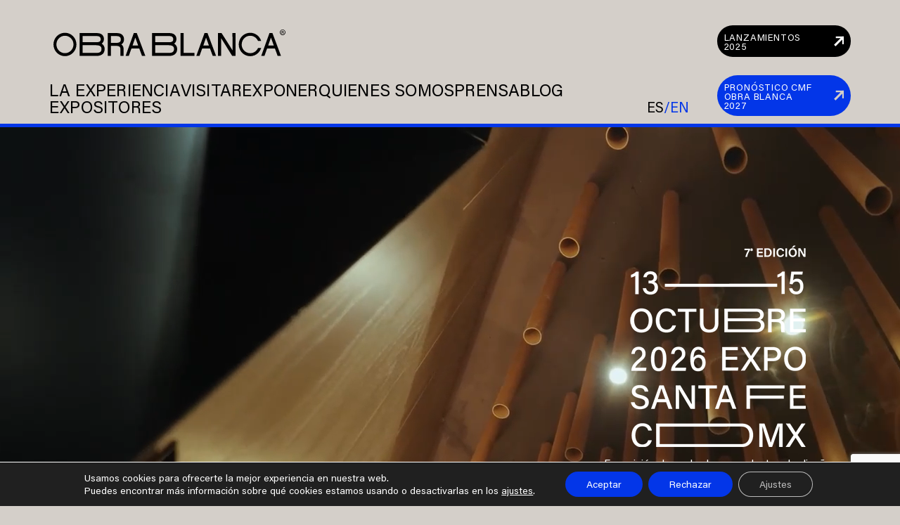

--- FILE ---
content_type: text/html; charset=UTF-8
request_url: https://obrablancaexpo.com/
body_size: 39413
content:
<!doctype html>
<html lang="es-MX">

<head>
	<meta charset="UTF-8">
	<meta name="viewport" content="width=device-width, initial-scale=1, shrink-to-fit=no">

	<link rel="profile" href="http://gmpg.org/xfn/11">

	<meta name='robots' content='index, follow, max-image-preview:large, max-snippet:-1, max-video-preview:-1' />
	<style>img:is([sizes="auto" i], [sizes^="auto," i]) { contain-intrinsic-size: 3000px 1500px }</style>
	<link rel="alternate" href="https://obrablancaexpo.com/" hreflang="es" />
<link rel="alternate" href="https://obrablancaexpo.com/en/" hreflang="en" />

	<!-- This site is optimized with the Yoast SEO plugin v26.4 - https://yoast.com/wordpress/plugins/seo/ -->
	<title>Portada - Obra Blanca</title>
	<meta name="description" content="Descubre Obra Blanca Expo 2025, el punto de encuentro para profesionales del diseño, la arquitectura y los acabados." />
	<link rel="canonical" href="https://obrablancaexpo.com/" />
	<meta property="og:locale" content="es_MX" />
	<meta property="og:locale:alternate" content="en_US" />
	<meta property="og:type" content="website" />
	<meta property="og:title" content="Portada - Obra Blanca" />
	<meta property="og:description" content="Descubre Obra Blanca Expo 2025, el punto de encuentro para profesionales del diseño, la arquitectura y los acabados." />
	<meta property="og:url" content="https://obrablancaexpo.com/" />
	<meta property="og:site_name" content="Obra Blanca" />
	<meta property="article:publisher" content="https://www.facebook.com/ObraBlancaExpo" />
	<meta property="article:modified_time" content="2025-11-20T07:28:01+00:00" />
	<meta name="twitter:card" content="summary_large_image" />
	<meta name="twitter:site" content="@ObraBlancaExpo" />
	<script type="application/ld+json" class="yoast-schema-graph">{"@context":"https://schema.org","@graph":[{"@type":"WebPage","@id":"https://obrablancaexpo.com/","url":"https://obrablancaexpo.com/","name":"Portada - Obra Blanca","isPartOf":{"@id":"https://obrablancaexpo.com/#website"},"datePublished":"2023-04-27T16:10:49+00:00","dateModified":"2025-11-20T07:28:01+00:00","description":"Descubre Obra Blanca Expo 2025, el punto de encuentro para profesionales del diseño, la arquitectura y los acabados.","breadcrumb":{"@id":"https://obrablancaexpo.com/#breadcrumb"},"inLanguage":"es","potentialAction":[{"@type":"ReadAction","target":["https://obrablancaexpo.com/"]}]},{"@type":"BreadcrumbList","@id":"https://obrablancaexpo.com/#breadcrumb","itemListElement":[{"@type":"ListItem","position":1,"name":"Inicio"}]},{"@type":"WebSite","@id":"https://obrablancaexpo.com/#website","url":"https://obrablancaexpo.com/","name":"Obra Blanca Expo","description":"","potentialAction":[{"@type":"SearchAction","target":{"@type":"EntryPoint","urlTemplate":"https://obrablancaexpo.com/?s={search_term_string}"},"query-input":{"@type":"PropertyValueSpecification","valueRequired":true,"valueName":"search_term_string"}}],"inLanguage":"es"}]}</script>
	<!-- / Yoast SEO plugin. -->


<link rel='dns-prefetch' href='//static.addtoany.com' />
<link rel='dns-prefetch' href='//unpkg.com' />
<link rel='dns-prefetch' href='//cdn.jsdelivr.net' />
<link rel='dns-prefetch' href='//cdnjs.cloudflare.com' />
<link rel="alternate" type="application/rss+xml" title="Obra Blanca &raquo; Feed" href="https://obrablancaexpo.com/feed/" />
<link rel="alternate" type="application/rss+xml" title="Obra Blanca &raquo; RSS de los comentarios" href="https://obrablancaexpo.com/comments/feed/" />
<script type="text/javascript">
/* <![CDATA[ */
window._wpemojiSettings = {"baseUrl":"https:\/\/s.w.org\/images\/core\/emoji\/16.0.1\/72x72\/","ext":".png","svgUrl":"https:\/\/s.w.org\/images\/core\/emoji\/16.0.1\/svg\/","svgExt":".svg","source":{"concatemoji":"https:\/\/obrablancaexpo.com\/wp-includes\/js\/wp-emoji-release.min.js?ver=6.8.3"}};
/*! This file is auto-generated */
!function(s,n){var o,i,e;function c(e){try{var t={supportTests:e,timestamp:(new Date).valueOf()};sessionStorage.setItem(o,JSON.stringify(t))}catch(e){}}function p(e,t,n){e.clearRect(0,0,e.canvas.width,e.canvas.height),e.fillText(t,0,0);var t=new Uint32Array(e.getImageData(0,0,e.canvas.width,e.canvas.height).data),a=(e.clearRect(0,0,e.canvas.width,e.canvas.height),e.fillText(n,0,0),new Uint32Array(e.getImageData(0,0,e.canvas.width,e.canvas.height).data));return t.every(function(e,t){return e===a[t]})}function u(e,t){e.clearRect(0,0,e.canvas.width,e.canvas.height),e.fillText(t,0,0);for(var n=e.getImageData(16,16,1,1),a=0;a<n.data.length;a++)if(0!==n.data[a])return!1;return!0}function f(e,t,n,a){switch(t){case"flag":return n(e,"\ud83c\udff3\ufe0f\u200d\u26a7\ufe0f","\ud83c\udff3\ufe0f\u200b\u26a7\ufe0f")?!1:!n(e,"\ud83c\udde8\ud83c\uddf6","\ud83c\udde8\u200b\ud83c\uddf6")&&!n(e,"\ud83c\udff4\udb40\udc67\udb40\udc62\udb40\udc65\udb40\udc6e\udb40\udc67\udb40\udc7f","\ud83c\udff4\u200b\udb40\udc67\u200b\udb40\udc62\u200b\udb40\udc65\u200b\udb40\udc6e\u200b\udb40\udc67\u200b\udb40\udc7f");case"emoji":return!a(e,"\ud83e\udedf")}return!1}function g(e,t,n,a){var r="undefined"!=typeof WorkerGlobalScope&&self instanceof WorkerGlobalScope?new OffscreenCanvas(300,150):s.createElement("canvas"),o=r.getContext("2d",{willReadFrequently:!0}),i=(o.textBaseline="top",o.font="600 32px Arial",{});return e.forEach(function(e){i[e]=t(o,e,n,a)}),i}function t(e){var t=s.createElement("script");t.src=e,t.defer=!0,s.head.appendChild(t)}"undefined"!=typeof Promise&&(o="wpEmojiSettingsSupports",i=["flag","emoji"],n.supports={everything:!0,everythingExceptFlag:!0},e=new Promise(function(e){s.addEventListener("DOMContentLoaded",e,{once:!0})}),new Promise(function(t){var n=function(){try{var e=JSON.parse(sessionStorage.getItem(o));if("object"==typeof e&&"number"==typeof e.timestamp&&(new Date).valueOf()<e.timestamp+604800&&"object"==typeof e.supportTests)return e.supportTests}catch(e){}return null}();if(!n){if("undefined"!=typeof Worker&&"undefined"!=typeof OffscreenCanvas&&"undefined"!=typeof URL&&URL.createObjectURL&&"undefined"!=typeof Blob)try{var e="postMessage("+g.toString()+"("+[JSON.stringify(i),f.toString(),p.toString(),u.toString()].join(",")+"));",a=new Blob([e],{type:"text/javascript"}),r=new Worker(URL.createObjectURL(a),{name:"wpTestEmojiSupports"});return void(r.onmessage=function(e){c(n=e.data),r.terminate(),t(n)})}catch(e){}c(n=g(i,f,p,u))}t(n)}).then(function(e){for(var t in e)n.supports[t]=e[t],n.supports.everything=n.supports.everything&&n.supports[t],"flag"!==t&&(n.supports.everythingExceptFlag=n.supports.everythingExceptFlag&&n.supports[t]);n.supports.everythingExceptFlag=n.supports.everythingExceptFlag&&!n.supports.flag,n.DOMReady=!1,n.readyCallback=function(){n.DOMReady=!0}}).then(function(){return e}).then(function(){var e;n.supports.everything||(n.readyCallback(),(e=n.source||{}).concatemoji?t(e.concatemoji):e.wpemoji&&e.twemoji&&(t(e.twemoji),t(e.wpemoji)))}))}((window,document),window._wpemojiSettings);
/* ]]> */
</script>
<link rel='stylesheet' id='readmoreor-frontend-styles-css' href='https://obrablancaexpo.com/wp-content/plugins/read-more-or-less/assets/css/frontend-styles.css?ver=1.0.0' type='text/css' media='all' />
<style id='wp-emoji-styles-inline-css' type='text/css'>

	img.wp-smiley, img.emoji {
		display: inline !important;
		border: none !important;
		box-shadow: none !important;
		height: 1em !important;
		width: 1em !important;
		margin: 0 0.07em !important;
		vertical-align: -0.1em !important;
		background: none !important;
		padding: 0 !important;
	}
</style>
<link rel='stylesheet' id='wp-block-library-css' href='https://obrablancaexpo.com/wp-includes/css/dist/block-library/style.min.css?ver=6.8.3' type='text/css' media='all' />
<style id='classic-theme-styles-inline-css' type='text/css'>
/*! This file is auto-generated */
.wp-block-button__link{color:#fff;background-color:#32373c;border-radius:9999px;box-shadow:none;text-decoration:none;padding:calc(.667em + 2px) calc(1.333em + 2px);font-size:1.125em}.wp-block-file__button{background:#32373c;color:#fff;text-decoration:none}
</style>
<style id='safe-svg-svg-icon-style-inline-css' type='text/css'>
.safe-svg-cover{text-align:center}.safe-svg-cover .safe-svg-inside{display:inline-block;max-width:100%}.safe-svg-cover svg{fill:currentColor;height:100%;max-height:100%;max-width:100%;width:100%}

</style>
<style id='global-styles-inline-css' type='text/css'>
:root{--wp--preset--aspect-ratio--square: 1;--wp--preset--aspect-ratio--4-3: 4/3;--wp--preset--aspect-ratio--3-4: 3/4;--wp--preset--aspect-ratio--3-2: 3/2;--wp--preset--aspect-ratio--2-3: 2/3;--wp--preset--aspect-ratio--16-9: 16/9;--wp--preset--aspect-ratio--9-16: 9/16;--wp--preset--color--black: #000000;--wp--preset--color--cyan-bluish-gray: #abb8c3;--wp--preset--color--white: #ffffff;--wp--preset--color--pale-pink: #f78da7;--wp--preset--color--vivid-red: #cf2e2e;--wp--preset--color--luminous-vivid-orange: #ff6900;--wp--preset--color--luminous-vivid-amber: #fcb900;--wp--preset--color--light-green-cyan: #7bdcb5;--wp--preset--color--vivid-green-cyan: #00d084;--wp--preset--color--pale-cyan-blue: #8ed1fc;--wp--preset--color--vivid-cyan-blue: #0693e3;--wp--preset--color--vivid-purple: #9b51e0;--wp--preset--gradient--vivid-cyan-blue-to-vivid-purple: linear-gradient(135deg,rgba(6,147,227,1) 0%,rgb(155,81,224) 100%);--wp--preset--gradient--light-green-cyan-to-vivid-green-cyan: linear-gradient(135deg,rgb(122,220,180) 0%,rgb(0,208,130) 100%);--wp--preset--gradient--luminous-vivid-amber-to-luminous-vivid-orange: linear-gradient(135deg,rgba(252,185,0,1) 0%,rgba(255,105,0,1) 100%);--wp--preset--gradient--luminous-vivid-orange-to-vivid-red: linear-gradient(135deg,rgba(255,105,0,1) 0%,rgb(207,46,46) 100%);--wp--preset--gradient--very-light-gray-to-cyan-bluish-gray: linear-gradient(135deg,rgb(238,238,238) 0%,rgb(169,184,195) 100%);--wp--preset--gradient--cool-to-warm-spectrum: linear-gradient(135deg,rgb(74,234,220) 0%,rgb(151,120,209) 20%,rgb(207,42,186) 40%,rgb(238,44,130) 60%,rgb(251,105,98) 80%,rgb(254,248,76) 100%);--wp--preset--gradient--blush-light-purple: linear-gradient(135deg,rgb(255,206,236) 0%,rgb(152,150,240) 100%);--wp--preset--gradient--blush-bordeaux: linear-gradient(135deg,rgb(254,205,165) 0%,rgb(254,45,45) 50%,rgb(107,0,62) 100%);--wp--preset--gradient--luminous-dusk: linear-gradient(135deg,rgb(255,203,112) 0%,rgb(199,81,192) 50%,rgb(65,88,208) 100%);--wp--preset--gradient--pale-ocean: linear-gradient(135deg,rgb(255,245,203) 0%,rgb(182,227,212) 50%,rgb(51,167,181) 100%);--wp--preset--gradient--electric-grass: linear-gradient(135deg,rgb(202,248,128) 0%,rgb(113,206,126) 100%);--wp--preset--gradient--midnight: linear-gradient(135deg,rgb(2,3,129) 0%,rgb(40,116,252) 100%);--wp--preset--font-size--small: 13px;--wp--preset--font-size--medium: 20px;--wp--preset--font-size--large: 36px;--wp--preset--font-size--x-large: 42px;--wp--preset--spacing--20: 0.44rem;--wp--preset--spacing--30: 0.67rem;--wp--preset--spacing--40: 1rem;--wp--preset--spacing--50: 1.5rem;--wp--preset--spacing--60: 2.25rem;--wp--preset--spacing--70: 3.38rem;--wp--preset--spacing--80: 5.06rem;--wp--preset--shadow--natural: 6px 6px 9px rgba(0, 0, 0, 0.2);--wp--preset--shadow--deep: 12px 12px 50px rgba(0, 0, 0, 0.4);--wp--preset--shadow--sharp: 6px 6px 0px rgba(0, 0, 0, 0.2);--wp--preset--shadow--outlined: 6px 6px 0px -3px rgba(255, 255, 255, 1), 6px 6px rgba(0, 0, 0, 1);--wp--preset--shadow--crisp: 6px 6px 0px rgba(0, 0, 0, 1);}:where(.is-layout-flex){gap: 0.5em;}:where(.is-layout-grid){gap: 0.5em;}body .is-layout-flex{display: flex;}.is-layout-flex{flex-wrap: wrap;align-items: center;}.is-layout-flex > :is(*, div){margin: 0;}body .is-layout-grid{display: grid;}.is-layout-grid > :is(*, div){margin: 0;}:where(.wp-block-columns.is-layout-flex){gap: 2em;}:where(.wp-block-columns.is-layout-grid){gap: 2em;}:where(.wp-block-post-template.is-layout-flex){gap: 1.25em;}:where(.wp-block-post-template.is-layout-grid){gap: 1.25em;}.has-black-color{color: var(--wp--preset--color--black) !important;}.has-cyan-bluish-gray-color{color: var(--wp--preset--color--cyan-bluish-gray) !important;}.has-white-color{color: var(--wp--preset--color--white) !important;}.has-pale-pink-color{color: var(--wp--preset--color--pale-pink) !important;}.has-vivid-red-color{color: var(--wp--preset--color--vivid-red) !important;}.has-luminous-vivid-orange-color{color: var(--wp--preset--color--luminous-vivid-orange) !important;}.has-luminous-vivid-amber-color{color: var(--wp--preset--color--luminous-vivid-amber) !important;}.has-light-green-cyan-color{color: var(--wp--preset--color--light-green-cyan) !important;}.has-vivid-green-cyan-color{color: var(--wp--preset--color--vivid-green-cyan) !important;}.has-pale-cyan-blue-color{color: var(--wp--preset--color--pale-cyan-blue) !important;}.has-vivid-cyan-blue-color{color: var(--wp--preset--color--vivid-cyan-blue) !important;}.has-vivid-purple-color{color: var(--wp--preset--color--vivid-purple) !important;}.has-black-background-color{background-color: var(--wp--preset--color--black) !important;}.has-cyan-bluish-gray-background-color{background-color: var(--wp--preset--color--cyan-bluish-gray) !important;}.has-white-background-color{background-color: var(--wp--preset--color--white) !important;}.has-pale-pink-background-color{background-color: var(--wp--preset--color--pale-pink) !important;}.has-vivid-red-background-color{background-color: var(--wp--preset--color--vivid-red) !important;}.has-luminous-vivid-orange-background-color{background-color: var(--wp--preset--color--luminous-vivid-orange) !important;}.has-luminous-vivid-amber-background-color{background-color: var(--wp--preset--color--luminous-vivid-amber) !important;}.has-light-green-cyan-background-color{background-color: var(--wp--preset--color--light-green-cyan) !important;}.has-vivid-green-cyan-background-color{background-color: var(--wp--preset--color--vivid-green-cyan) !important;}.has-pale-cyan-blue-background-color{background-color: var(--wp--preset--color--pale-cyan-blue) !important;}.has-vivid-cyan-blue-background-color{background-color: var(--wp--preset--color--vivid-cyan-blue) !important;}.has-vivid-purple-background-color{background-color: var(--wp--preset--color--vivid-purple) !important;}.has-black-border-color{border-color: var(--wp--preset--color--black) !important;}.has-cyan-bluish-gray-border-color{border-color: var(--wp--preset--color--cyan-bluish-gray) !important;}.has-white-border-color{border-color: var(--wp--preset--color--white) !important;}.has-pale-pink-border-color{border-color: var(--wp--preset--color--pale-pink) !important;}.has-vivid-red-border-color{border-color: var(--wp--preset--color--vivid-red) !important;}.has-luminous-vivid-orange-border-color{border-color: var(--wp--preset--color--luminous-vivid-orange) !important;}.has-luminous-vivid-amber-border-color{border-color: var(--wp--preset--color--luminous-vivid-amber) !important;}.has-light-green-cyan-border-color{border-color: var(--wp--preset--color--light-green-cyan) !important;}.has-vivid-green-cyan-border-color{border-color: var(--wp--preset--color--vivid-green-cyan) !important;}.has-pale-cyan-blue-border-color{border-color: var(--wp--preset--color--pale-cyan-blue) !important;}.has-vivid-cyan-blue-border-color{border-color: var(--wp--preset--color--vivid-cyan-blue) !important;}.has-vivid-purple-border-color{border-color: var(--wp--preset--color--vivid-purple) !important;}.has-vivid-cyan-blue-to-vivid-purple-gradient-background{background: var(--wp--preset--gradient--vivid-cyan-blue-to-vivid-purple) !important;}.has-light-green-cyan-to-vivid-green-cyan-gradient-background{background: var(--wp--preset--gradient--light-green-cyan-to-vivid-green-cyan) !important;}.has-luminous-vivid-amber-to-luminous-vivid-orange-gradient-background{background: var(--wp--preset--gradient--luminous-vivid-amber-to-luminous-vivid-orange) !important;}.has-luminous-vivid-orange-to-vivid-red-gradient-background{background: var(--wp--preset--gradient--luminous-vivid-orange-to-vivid-red) !important;}.has-very-light-gray-to-cyan-bluish-gray-gradient-background{background: var(--wp--preset--gradient--very-light-gray-to-cyan-bluish-gray) !important;}.has-cool-to-warm-spectrum-gradient-background{background: var(--wp--preset--gradient--cool-to-warm-spectrum) !important;}.has-blush-light-purple-gradient-background{background: var(--wp--preset--gradient--blush-light-purple) !important;}.has-blush-bordeaux-gradient-background{background: var(--wp--preset--gradient--blush-bordeaux) !important;}.has-luminous-dusk-gradient-background{background: var(--wp--preset--gradient--luminous-dusk) !important;}.has-pale-ocean-gradient-background{background: var(--wp--preset--gradient--pale-ocean) !important;}.has-electric-grass-gradient-background{background: var(--wp--preset--gradient--electric-grass) !important;}.has-midnight-gradient-background{background: var(--wp--preset--gradient--midnight) !important;}.has-small-font-size{font-size: var(--wp--preset--font-size--small) !important;}.has-medium-font-size{font-size: var(--wp--preset--font-size--medium) !important;}.has-large-font-size{font-size: var(--wp--preset--font-size--large) !important;}.has-x-large-font-size{font-size: var(--wp--preset--font-size--x-large) !important;}
:where(.wp-block-post-template.is-layout-flex){gap: 1.25em;}:where(.wp-block-post-template.is-layout-grid){gap: 1.25em;}
:where(.wp-block-columns.is-layout-flex){gap: 2em;}:where(.wp-block-columns.is-layout-grid){gap: 2em;}
:root :where(.wp-block-pullquote){font-size: 1.5em;line-height: 1.6;}
</style>
<link rel='stylesheet' id='ctct_form_styles-css' href='https://obrablancaexpo.com/wp-content/plugins/constant-contact-forms/assets/css/style.css?ver=2.14.2' type='text/css' media='all' />
<link rel='stylesheet' id='contact-form-7-css' href='https://obrablancaexpo.com/wp-content/plugins/contact-form-7/includes/css/styles.css?ver=6.1.3' type='text/css' media='all' />
<link rel='stylesheet' id='swiper-css' href='https://cdn.jsdelivr.net/npm/swiper@9/swiper-bundle.min.css?ver=9.3.2' type='text/css' media='all' />
<link rel='stylesheet' id='icomoon-css' href='https://obrablancaexpo.com/wp-content/themes/obrablanca-v2023/assets/icomoon/style.css?ver=1756882657' type='text/css' media='all' />
<link rel='stylesheet' id='leaflet-css' href='https://cdn.jsdelivr.net/npm/leaflet@1.9.4/dist/leaflet.min.css?ver=1.9.4' type='text/css' media='all' />
<link rel='stylesheet' id='tt-custom-css' href='https://obrablancaexpo.com/wp-content/themes/obrablanca-v2023/assets/scss/custom.css?ver=1757436179' type='text/css' media='all' />
<link rel='stylesheet' id='tt-css' href='https://obrablancaexpo.com/wp-content/themes/obrablanca-v2023/style.css?ver=1750236214' type='text/css' media='all' />
<link rel='stylesheet' id='addtoany-css' href='https://obrablancaexpo.com/wp-content/plugins/add-to-any/addtoany.min.css?ver=1.16' type='text/css' media='all' />
<link rel='stylesheet' id='moove_gdpr_frontend-css' href='https://obrablancaexpo.com/wp-content/plugins/gdpr-cookie-compliance/dist/styles/gdpr-main-nf.css?ver=5.0.9' type='text/css' media='all' />
<style id='moove_gdpr_frontend-inline-css' type='text/css'>
				#moove_gdpr_cookie_modal .moove-gdpr-modal-content .moove-gdpr-tab-main h3.tab-title, 
				#moove_gdpr_cookie_modal .moove-gdpr-modal-content .moove-gdpr-tab-main span.tab-title,
				#moove_gdpr_cookie_modal .moove-gdpr-modal-content .moove-gdpr-modal-left-content #moove-gdpr-menu li a, 
				#moove_gdpr_cookie_modal .moove-gdpr-modal-content .moove-gdpr-modal-left-content #moove-gdpr-menu li button,
				#moove_gdpr_cookie_modal .moove-gdpr-modal-content .moove-gdpr-modal-left-content .moove-gdpr-branding-cnt a,
				#moove_gdpr_cookie_modal .moove-gdpr-modal-content .moove-gdpr-modal-footer-content .moove-gdpr-button-holder a.mgbutton, 
				#moove_gdpr_cookie_modal .moove-gdpr-modal-content .moove-gdpr-modal-footer-content .moove-gdpr-button-holder button.mgbutton,
				#moove_gdpr_cookie_modal .cookie-switch .cookie-slider:after, 
				#moove_gdpr_cookie_modal .cookie-switch .slider:after, 
				#moove_gdpr_cookie_modal .switch .cookie-slider:after, 
				#moove_gdpr_cookie_modal .switch .slider:after,
				#moove_gdpr_cookie_info_bar .moove-gdpr-info-bar-container .moove-gdpr-info-bar-content p, 
				#moove_gdpr_cookie_info_bar .moove-gdpr-info-bar-container .moove-gdpr-info-bar-content p a,
				#moove_gdpr_cookie_info_bar .moove-gdpr-info-bar-container .moove-gdpr-info-bar-content a.mgbutton, 
				#moove_gdpr_cookie_info_bar .moove-gdpr-info-bar-container .moove-gdpr-info-bar-content button.mgbutton,
				#moove_gdpr_cookie_modal .moove-gdpr-modal-content .moove-gdpr-tab-main .moove-gdpr-tab-main-content h1, 
				#moove_gdpr_cookie_modal .moove-gdpr-modal-content .moove-gdpr-tab-main .moove-gdpr-tab-main-content h2, 
				#moove_gdpr_cookie_modal .moove-gdpr-modal-content .moove-gdpr-tab-main .moove-gdpr-tab-main-content h3, 
				#moove_gdpr_cookie_modal .moove-gdpr-modal-content .moove-gdpr-tab-main .moove-gdpr-tab-main-content h4, 
				#moove_gdpr_cookie_modal .moove-gdpr-modal-content .moove-gdpr-tab-main .moove-gdpr-tab-main-content h5, 
				#moove_gdpr_cookie_modal .moove-gdpr-modal-content .moove-gdpr-tab-main .moove-gdpr-tab-main-content h6,
				#moove_gdpr_cookie_modal .moove-gdpr-modal-content.moove_gdpr_modal_theme_v2 .moove-gdpr-modal-title .tab-title,
				#moove_gdpr_cookie_modal .moove-gdpr-modal-content.moove_gdpr_modal_theme_v2 .moove-gdpr-tab-main h3.tab-title, 
				#moove_gdpr_cookie_modal .moove-gdpr-modal-content.moove_gdpr_modal_theme_v2 .moove-gdpr-tab-main span.tab-title,
				#moove_gdpr_cookie_modal .moove-gdpr-modal-content.moove_gdpr_modal_theme_v2 .moove-gdpr-branding-cnt a {
					font-weight: inherit				}
			#moove_gdpr_cookie_modal,#moove_gdpr_cookie_info_bar,.gdpr_cookie_settings_shortcode_content{font-family:inherit}#moove_gdpr_save_popup_settings_button{background-color:#373737;color:#fff}#moove_gdpr_save_popup_settings_button:hover{background-color:#000}#moove_gdpr_cookie_info_bar .moove-gdpr-info-bar-container .moove-gdpr-info-bar-content a.mgbutton,#moove_gdpr_cookie_info_bar .moove-gdpr-info-bar-container .moove-gdpr-info-bar-content button.mgbutton{background-color:#0336e8}#moove_gdpr_cookie_modal .moove-gdpr-modal-content .moove-gdpr-modal-footer-content .moove-gdpr-button-holder a.mgbutton,#moove_gdpr_cookie_modal .moove-gdpr-modal-content .moove-gdpr-modal-footer-content .moove-gdpr-button-holder button.mgbutton,.gdpr_cookie_settings_shortcode_content .gdpr-shr-button.button-green{background-color:#0336e8;border-color:#0336e8}#moove_gdpr_cookie_modal .moove-gdpr-modal-content .moove-gdpr-modal-footer-content .moove-gdpr-button-holder a.mgbutton:hover,#moove_gdpr_cookie_modal .moove-gdpr-modal-content .moove-gdpr-modal-footer-content .moove-gdpr-button-holder button.mgbutton:hover,.gdpr_cookie_settings_shortcode_content .gdpr-shr-button.button-green:hover{background-color:#fff;color:#0336e8}#moove_gdpr_cookie_modal .moove-gdpr-modal-content .moove-gdpr-modal-close i,#moove_gdpr_cookie_modal .moove-gdpr-modal-content .moove-gdpr-modal-close span.gdpr-icon{background-color:#0336e8;border:1px solid #0336e8}#moove_gdpr_cookie_info_bar span.moove-gdpr-infobar-allow-all.focus-g,#moove_gdpr_cookie_info_bar span.moove-gdpr-infobar-allow-all:focus,#moove_gdpr_cookie_info_bar button.moove-gdpr-infobar-allow-all.focus-g,#moove_gdpr_cookie_info_bar button.moove-gdpr-infobar-allow-all:focus,#moove_gdpr_cookie_info_bar span.moove-gdpr-infobar-reject-btn.focus-g,#moove_gdpr_cookie_info_bar span.moove-gdpr-infobar-reject-btn:focus,#moove_gdpr_cookie_info_bar button.moove-gdpr-infobar-reject-btn.focus-g,#moove_gdpr_cookie_info_bar button.moove-gdpr-infobar-reject-btn:focus,#moove_gdpr_cookie_info_bar span.change-settings-button.focus-g,#moove_gdpr_cookie_info_bar span.change-settings-button:focus,#moove_gdpr_cookie_info_bar button.change-settings-button.focus-g,#moove_gdpr_cookie_info_bar button.change-settings-button:focus{-webkit-box-shadow:0 0 1px 3px #0336e8;-moz-box-shadow:0 0 1px 3px #0336e8;box-shadow:0 0 1px 3px #0336e8}#moove_gdpr_cookie_modal .moove-gdpr-modal-content .moove-gdpr-modal-close i:hover,#moove_gdpr_cookie_modal .moove-gdpr-modal-content .moove-gdpr-modal-close span.gdpr-icon:hover,#moove_gdpr_cookie_info_bar span[data-href]>u.change-settings-button{color:#0336e8}#moove_gdpr_cookie_modal .moove-gdpr-modal-content .moove-gdpr-modal-left-content #moove-gdpr-menu li.menu-item-selected a span.gdpr-icon,#moove_gdpr_cookie_modal .moove-gdpr-modal-content .moove-gdpr-modal-left-content #moove-gdpr-menu li.menu-item-selected button span.gdpr-icon{color:inherit}#moove_gdpr_cookie_modal .moove-gdpr-modal-content .moove-gdpr-modal-left-content #moove-gdpr-menu li a span.gdpr-icon,#moove_gdpr_cookie_modal .moove-gdpr-modal-content .moove-gdpr-modal-left-content #moove-gdpr-menu li button span.gdpr-icon{color:inherit}#moove_gdpr_cookie_modal .gdpr-acc-link{line-height:0;font-size:0;color:transparent;position:absolute}#moove_gdpr_cookie_modal .moove-gdpr-modal-content .moove-gdpr-modal-close:hover i,#moove_gdpr_cookie_modal .moove-gdpr-modal-content .moove-gdpr-modal-left-content #moove-gdpr-menu li a,#moove_gdpr_cookie_modal .moove-gdpr-modal-content .moove-gdpr-modal-left-content #moove-gdpr-menu li button,#moove_gdpr_cookie_modal .moove-gdpr-modal-content .moove-gdpr-modal-left-content #moove-gdpr-menu li button i,#moove_gdpr_cookie_modal .moove-gdpr-modal-content .moove-gdpr-modal-left-content #moove-gdpr-menu li a i,#moove_gdpr_cookie_modal .moove-gdpr-modal-content .moove-gdpr-tab-main .moove-gdpr-tab-main-content a:hover,#moove_gdpr_cookie_info_bar.moove-gdpr-dark-scheme .moove-gdpr-info-bar-container .moove-gdpr-info-bar-content a.mgbutton:hover,#moove_gdpr_cookie_info_bar.moove-gdpr-dark-scheme .moove-gdpr-info-bar-container .moove-gdpr-info-bar-content button.mgbutton:hover,#moove_gdpr_cookie_info_bar.moove-gdpr-dark-scheme .moove-gdpr-info-bar-container .moove-gdpr-info-bar-content a:hover,#moove_gdpr_cookie_info_bar.moove-gdpr-dark-scheme .moove-gdpr-info-bar-container .moove-gdpr-info-bar-content button:hover,#moove_gdpr_cookie_info_bar.moove-gdpr-dark-scheme .moove-gdpr-info-bar-container .moove-gdpr-info-bar-content span.change-settings-button:hover,#moove_gdpr_cookie_info_bar.moove-gdpr-dark-scheme .moove-gdpr-info-bar-container .moove-gdpr-info-bar-content button.change-settings-button:hover,#moove_gdpr_cookie_info_bar.moove-gdpr-dark-scheme .moove-gdpr-info-bar-container .moove-gdpr-info-bar-content u.change-settings-button:hover,#moove_gdpr_cookie_info_bar span[data-href]>u.change-settings-button,#moove_gdpr_cookie_info_bar.moove-gdpr-dark-scheme .moove-gdpr-info-bar-container .moove-gdpr-info-bar-content a.mgbutton.focus-g,#moove_gdpr_cookie_info_bar.moove-gdpr-dark-scheme .moove-gdpr-info-bar-container .moove-gdpr-info-bar-content button.mgbutton.focus-g,#moove_gdpr_cookie_info_bar.moove-gdpr-dark-scheme .moove-gdpr-info-bar-container .moove-gdpr-info-bar-content a.focus-g,#moove_gdpr_cookie_info_bar.moove-gdpr-dark-scheme .moove-gdpr-info-bar-container .moove-gdpr-info-bar-content button.focus-g,#moove_gdpr_cookie_info_bar.moove-gdpr-dark-scheme .moove-gdpr-info-bar-container .moove-gdpr-info-bar-content a.mgbutton:focus,#moove_gdpr_cookie_info_bar.moove-gdpr-dark-scheme .moove-gdpr-info-bar-container .moove-gdpr-info-bar-content button.mgbutton:focus,#moove_gdpr_cookie_info_bar.moove-gdpr-dark-scheme .moove-gdpr-info-bar-container .moove-gdpr-info-bar-content a:focus,#moove_gdpr_cookie_info_bar.moove-gdpr-dark-scheme .moove-gdpr-info-bar-container .moove-gdpr-info-bar-content button:focus,#moove_gdpr_cookie_info_bar.moove-gdpr-dark-scheme .moove-gdpr-info-bar-container .moove-gdpr-info-bar-content span.change-settings-button.focus-g,span.change-settings-button:focus,button.change-settings-button.focus-g,button.change-settings-button:focus,#moove_gdpr_cookie_info_bar.moove-gdpr-dark-scheme .moove-gdpr-info-bar-container .moove-gdpr-info-bar-content u.change-settings-button.focus-g,#moove_gdpr_cookie_info_bar.moove-gdpr-dark-scheme .moove-gdpr-info-bar-container .moove-gdpr-info-bar-content u.change-settings-button:focus{color:#0336e8}#moove_gdpr_cookie_modal .moove-gdpr-branding.focus-g span,#moove_gdpr_cookie_modal .moove-gdpr-modal-content .moove-gdpr-tab-main a.focus-g,#moove_gdpr_cookie_modal .moove-gdpr-modal-content .moove-gdpr-tab-main .gdpr-cd-details-toggle.focus-g{color:#0336e8}#moove_gdpr_cookie_modal.gdpr_lightbox-hide{display:none}
</style>
<script type="text/javascript" src="https://obrablancaexpo.com/wp-includes/js/jquery/jquery.min.js?ver=3.7.1" id="jquery-core-js"></script>
<script type="text/javascript" src="https://obrablancaexpo.com/wp-includes/js/jquery/jquery-migrate.min.js?ver=3.4.1" id="jquery-migrate-js"></script>
<script type="text/javascript" id="addtoany-core-js-before">
/* <![CDATA[ */
window.a2a_config=window.a2a_config||{};a2a_config.callbacks=[];a2a_config.overlays=[];a2a_config.templates={};a2a_localize = {
	Share: "Compartir",
	Save: "Guardar",
	Subscribe: "Suscribirse",
	Email: "Email",
	Bookmark: "Agregar a favoritos",
	ShowAll: "Mostrar todo",
	ShowLess: "Mostrar menos",
	FindServices: "Encontrar servicios",
	FindAnyServiceToAddTo: "Encontrar instantáneamente servicios para agregar a",
	PoweredBy: "Proporcionado por",
	ShareViaEmail: "Compartir por correo electrónico",
	SubscribeViaEmail: "Suscribir por correo electrónico",
	BookmarkInYourBrowser: "Guarda esta página en tu navegador",
	BookmarkInstructions: "Presione Ctrl+D o \u2318+D para agregar esta página a tus favoritas.",
	AddToYourFavorites: "Agregar a tus favoritos",
	SendFromWebOrProgram: "Enviar desde cualquier dirección de correo electrónico o programa de correo electrónico",
	EmailProgram: "Programa de correo electrónico",
	More: "Más&#8230;",
	ThanksForSharing: "¡Gracias por compartir!",
	ThanksForFollowing: "¡Gracias por seguirnos!"
};
/* ]]> */
</script>
<script type="text/javascript" defer src="https://static.addtoany.com/menu/page.js" id="addtoany-core-js"></script>
<script type="text/javascript" defer src="https://obrablancaexpo.com/wp-content/plugins/add-to-any/addtoany.min.js?ver=1.1" id="addtoany-jquery-js"></script>
<link rel="https://api.w.org/" href="https://obrablancaexpo.com/wp-json/" /><link rel="alternate" title="JSON" type="application/json" href="https://obrablancaexpo.com/wp-json/wp/v2/pages/2" /><link rel="EditURI" type="application/rsd+xml" title="RSD" href="https://obrablancaexpo.com/xmlrpc.php?rsd" />
<meta name="generator" content="WordPress 6.8.3" />
<link rel='shortlink' href='https://obrablancaexpo.com/' />
<link rel="alternate" title="oEmbed (JSON)" type="application/json+oembed" href="https://obrablancaexpo.com/wp-json/oembed/1.0/embed?url=https%3A%2F%2Fobrablancaexpo.com%2F&#038;lang=es" />
<link rel="alternate" title="oEmbed (XML)" type="text/xml+oembed" href="https://obrablancaexpo.com/wp-json/oembed/1.0/embed?url=https%3A%2F%2Fobrablancaexpo.com%2F&#038;format=xml&#038;lang=es" />
<meta name="generator" content="performance-lab 4.0.0; plugins: ">
<style type="text/css">.rsvpArea, .rsvpParagraph, #rsvpPlugin {display:none;} </style>
        <link rel="apple-touch-icon" sizes="180x180" href="https://obrablancaexpo.com/wp-content/themes/obrablanca-v2023/images/icons/apple-touch-icon.png">
        <link rel="icon" type="image/png" sizes="32x32" href="https://obrablancaexpo.com/wp-content/themes/obrablanca-v2023/images/icons/favicon-32x32.png">
		<link rel="icon" type="image/png" sizes="194x194" href="https://obrablancaexpo.com/wp-content/themes/obrablanca-v2023/images/icons/favicon-194x194.png">
		<link rel="icon" type="image/png" sizes="192x192" href="https://obrablancaexpo.com/wp-content/themes/obrablanca-v2023/images/icons/android-chrome-192x192.png">
        <link rel="icon" type="image/png" sizes="16x16" href="https://obrablancaexpo.com/wp-content/themes/obrablanca-v2023/images/icons/favicon-16x16.png">
		<link rel="manifest" href="https://obrablancaexpo.com/wp-content/themes/obrablanca-v2023/images/icons/site.webmanifest">
		<link rel="mask-icon" href="https://obrablancaexpo.com/wp-content/themes/obrablanca-v2023/images/icons/safari-pinned-tab.svg" color="#0336e8">
		<link rel="shortcut icon" href="https://obrablancaexpo.com/wp-content/themes/obrablanca-v2023/images/icons/favicon.ico">
        <meta name="apple-mobile-web-app-title" content="Obra Blanca Expo">
        <meta name="application-name" content="Obra Blanca Expo">
		<meta name="msapplication-TileColor" content="#ffffff">
		<meta name="msapplication-TileImage" content="https://obrablancaexpo.com/wp-content/themes/obrablanca-v2023/images/icons/mstile-144x144.png">
		<meta name="msapplication-config" content="https://obrablancaexpo.com/wp-content/themes/obrablanca-v2023/images/icons/browserconfig.xml">
        <meta name="theme-color" content="#ffffff">
	<meta name="generator" content="Powered by Slider Revolution 6.7.38 - responsive, Mobile-Friendly Slider Plugin for WordPress with comfortable drag and drop interface." />
<script>function setREVStartSize(e){
			//window.requestAnimationFrame(function() {
				window.RSIW = window.RSIW===undefined ? window.innerWidth : window.RSIW;
				window.RSIH = window.RSIH===undefined ? window.innerHeight : window.RSIH;
				try {
					var pw = document.getElementById(e.c).parentNode.offsetWidth,
						newh;
					pw = pw===0 || isNaN(pw) || (e.l=="fullwidth" || e.layout=="fullwidth") ? window.RSIW : pw;
					e.tabw = e.tabw===undefined ? 0 : parseInt(e.tabw);
					e.thumbw = e.thumbw===undefined ? 0 : parseInt(e.thumbw);
					e.tabh = e.tabh===undefined ? 0 : parseInt(e.tabh);
					e.thumbh = e.thumbh===undefined ? 0 : parseInt(e.thumbh);
					e.tabhide = e.tabhide===undefined ? 0 : parseInt(e.tabhide);
					e.thumbhide = e.thumbhide===undefined ? 0 : parseInt(e.thumbhide);
					e.mh = e.mh===undefined || e.mh=="" || e.mh==="auto" ? 0 : parseInt(e.mh,0);
					if(e.layout==="fullscreen" || e.l==="fullscreen")
						newh = Math.max(e.mh,window.RSIH);
					else{
						e.gw = Array.isArray(e.gw) ? e.gw : [e.gw];
						for (var i in e.rl) if (e.gw[i]===undefined || e.gw[i]===0) e.gw[i] = e.gw[i-1];
						e.gh = e.el===undefined || e.el==="" || (Array.isArray(e.el) && e.el.length==0)? e.gh : e.el;
						e.gh = Array.isArray(e.gh) ? e.gh : [e.gh];
						for (var i in e.rl) if (e.gh[i]===undefined || e.gh[i]===0) e.gh[i] = e.gh[i-1];
											
						var nl = new Array(e.rl.length),
							ix = 0,
							sl;
						e.tabw = e.tabhide>=pw ? 0 : e.tabw;
						e.thumbw = e.thumbhide>=pw ? 0 : e.thumbw;
						e.tabh = e.tabhide>=pw ? 0 : e.tabh;
						e.thumbh = e.thumbhide>=pw ? 0 : e.thumbh;
						for (var i in e.rl) nl[i] = e.rl[i]<window.RSIW ? 0 : e.rl[i];
						sl = nl[0];
						for (var i in nl) if (sl>nl[i] && nl[i]>0) { sl = nl[i]; ix=i;}
						var m = pw>(e.gw[ix]+e.tabw+e.thumbw) ? 1 : (pw-(e.tabw+e.thumbw)) / (e.gw[ix]);
						newh =  (e.gh[ix] * m) + (e.tabh + e.thumbh);
					}
					var el = document.getElementById(e.c);
					if (el!==null && el) el.style.height = newh+"px";
					el = document.getElementById(e.c+"_wrapper");
					if (el!==null && el) {
						el.style.height = newh+"px";
						el.style.display = "block";
					}
				} catch(e){
					console.log("Failure at Presize of Slider:" + e)
				}
			//});
		  };</script>
		<style type="text/css" id="wp-custom-css">
			.home{overflow-x:hidden;}
@media (max-width: 767px) {
	.expo-blue-bg .obrablanca-svg svg{max-width:380px;}
	.home .registry-cta .text-block-300 p{margin-top:3rem;}
	
	}

.navbar-principal .navbar-nav{
	column-gap: 20px;
}
		</style>
		</head>

<body class="home wp-singular page-template page-template-page-templates page-template-solo-contenido page-template-page-templatessolo-contenido-php page page-id-2 wp-theme-obrablanca-v2023 ctct-obrablanca-v2023" data-barba="wrapper">


<div data-barba="container" data-barba-namespace="home">
<header id="header">
	<div class="container g-0">

		<div class="row g-0 align-items-center justify-content-between">
			<div class="col">
				<div class="logo">
					<a href="https://obrablancaexpo.com"><img width="455" src="https://obrablancaexpo.com/wp-content/themes/obrablanca-v2023/images/logo-obrablanca-horizontal.svg" class="logo-img img-fluid" /></a>
				</div>
			</div>

							<div class="d-none d-md-block col-md-2">
					<a href="https://obrablancaexpo.com/lanzamientos/" target="" class="btn-arrow btn-black w-100">LANZAMIENTOS 2025</a>
				</div>
			
			<div class="col-auto d-md-none">
				<button class="navbar-toggler" type="button" data-bs-toggle="collapse" data-bs-target="#navbarMainContent" aria-controls="navbarMainContent" aria-expanded="false" aria-label="Toggle navigation"><span class="navbar-toggler-icon"></span></button>
			</div>
		</div>

		<div class="row g-0 align-items-end">
			<div class="col">
				<nav class="navbar navbar-expand-md navbar-principal">
    <div class="collapse navbar-collapse" id="navbarMainContent">
        
	<ul class="nav navbar-nav nav-main"><!-- nav-principal -->
		<li  id="menu-item-27" class="menu-item menu-item-type-post_type menu-item-object-page menu-item-has-children menu-parent-item dropdown menu-item-27 nav-item menu-item-count1"><a href="#" data-bs-toggle="dropdown" data-bs-display="static" data-bs-auto-close="true" aria-expanded="false" class="dropdown-toggle nav-link" id="menu-item-dropdown-27">La Experiencia</a>
<ul class="dropdown-menu" aria-labelledby="menu-item-dropdown-27">
	<li  id="menu-item-24696" class="menu-item menu-item-type-custom menu-item-object-custom menu-item-24696 nav-item menu-item-count2"><a href="https://obexporegistro.mx/plano/planointeractivo.asp?pln=D45B5615ABDE4A4B3A298656DD8CE6F3E8BE63E8BB925A32DEEF9A9E10120E71" class="dropdown-item">Plano de Exposición</a></li>
	<li  id="menu-item-24692" class="menu-item menu-item-type-custom menu-item-object-custom menu-item-24692 nav-item menu-item-count3"><a href="https://obrablancaexpo.com/expositores-v2/" class="dropdown-item">Directorio de Expositores</a></li>
	<li  id="menu-item-24805" class="menu-item menu-item-type-custom menu-item-object-custom menu-item-24805 nav-item menu-item-count4"><a href="https://obrablancaexpo.com/la-experiencia/conferencias/" class="dropdown-item">Conferencias</a></li>
	<li  id="menu-item-25215" class="menu-item menu-item-type-custom menu-item-object-custom menu-item-25215 nav-item menu-item-count5"><a href="https://obrablancaexpo.com/la-experiencia/ciclo-espacio-habitable/" class="dropdown-item">Ciclo Espacio Habitable</a></li>
	<li  id="menu-item-25216" class="menu-item menu-item-type-custom menu-item-object-custom menu-item-25216 nav-item menu-item-count6"><a href="https://obrablancaexpo.com/la-experiencia/ciclo-sustentabilidad-e-innovacion/" class="dropdown-item">Ciclo Sustentabilidad e Innovación</a></li>
	<li  id="menu-item-25214" class="menu-item menu-item-type-custom menu-item-object-custom menu-item-25214 nav-item menu-item-count7"><a href="https://obrablancaexpo.com/la-experiencia/ciclo-de-iluminacion/" class="dropdown-item">Ciclo Iluminación</a></li>
	<li  id="menu-item-32206" class="menu-item menu-item-type-custom menu-item-object-custom menu-item-32206 nav-item menu-item-count8"><a href="https://obrablancaexpo.com/agenda-de-actividades/" class="dropdown-item">Agenda de actividades</a></li>
	<li  id="menu-item-25212" class="menu-item menu-item-type-custom menu-item-object-custom menu-item-25212 nav-item menu-item-count9"><a href="https://obrablancaexpo.com/la-experiencia/espacio-obra-blanca/" class="dropdown-item">Espacio Obra Blanca</a></li>
	<li  id="menu-item-26717" class="menu-item menu-item-type-custom menu-item-object-custom menu-item-26717 nav-item menu-item-count10"><a href="https://obrablancaexpo.com/la-experiencia/espacio-conexion/" class="dropdown-item">Espacio de Conexión</a></li>
	<li  id="menu-item-31146" class="menu-item menu-item-type-custom menu-item-object-custom menu-item-31146 nav-item menu-item-count11"><a href="https://obrablancaexpo.com/la-experiencia/cmf-obra-blanca/" class="dropdown-item">CMF OBRA BLANCA</a></li>
	<li  id="menu-item-35056" class="menu-item menu-item-type-custom menu-item-object-custom menu-item-35056 nav-item menu-item-count12"><a href="https://obrablancaexpo.com/la-experiencia/bienales-de-arquitectura/" class="dropdown-item">Bienal de arquitectura</a></li>
</ul>
</li>
<li  id="menu-item-28" class="menu-item menu-item-type-post_type menu-item-object-page menu-item-has-children dropdown menu-item-28 nav-item menu-item-count13"><a href="#" data-bs-toggle="dropdown" data-bs-display="static" data-bs-auto-close="true" aria-expanded="false" class="dropdown-toggle nav-link" id="menu-item-dropdown-28">Visitar</a>
<ul class="dropdown-menu" aria-labelledby="menu-item-dropdown-28">
	<li  id="menu-item-87" class="menu-item menu-item-type-post_type menu-item-object-page menu-item-87 nav-item menu-item-17-count1"><a href="https://obrablancaexpo.com/visitar/por-que-visitar-obra-blanca/" class="dropdown-item">Por qué visitar Obra Blanca</a></li>
	<li  id="menu-item-98" class="menu-item menu-item-type-post_type menu-item-object-page menu-item-98 nav-item menu-item-17-count2"><a href="https://obrablancaexpo.com/visitar/para-quien-es-obra-blanca/" class="dropdown-item">Para quién es Obra Blanca</a></li>
	<li  id="menu-item-32005" class="menu-item menu-item-type-custom menu-item-object-custom menu-item-32005 nav-item menu-item-count14"><a href="https://obexporegistro.mx/ob.asp" class="dropdown-item">REGÍSTRATE EN OBRA BLANCA</a></li>
	<li  id="menu-item-17833" class="menu-item menu-item-type-post_type menu-item-object-page menu-item-17833 nav-item menu-item-count15"><a href="https://obrablancaexpo.com/horarios-y-costos/" class="dropdown-item">Horarios y Costos</a></li>
</ul>
</li>
<li  id="menu-item-29" class="menu-item menu-item-type-post_type menu-item-object-page menu-item-has-children dropdown menu-item-29 nav-item menu-item-count16"><a href="#" data-bs-toggle="dropdown" data-bs-display="static" data-bs-auto-close="true" aria-expanded="false" class="dropdown-toggle nav-link" id="menu-item-dropdown-29">Exponer</a>
<ul class="dropdown-menu" aria-labelledby="menu-item-dropdown-29">
	<li  id="menu-item-100" class="menu-item menu-item-type-post_type menu-item-object-page menu-item-100 nav-item menu-item-19-count1"><a href="https://obrablancaexpo.com/exponer/obra-blanca-en-cifras/" class="dropdown-item">Obra Blanca en Cifras</a></li>
	<li  id="menu-item-104" class="menu-item menu-item-type-post_type menu-item-object-page menu-item-104 nav-item menu-item-19-count2"><a href="https://obrablancaexpo.com/exponer/por-que-exponer-en-obra-blanca/" class="dropdown-item">Por qué exponer en Obra Blanca</a></li>
	<li  id="menu-item-24697" class="menu-item menu-item-type-custom menu-item-object-custom menu-item-24697 nav-item menu-item-count17"><a href="https://obexporegistro.mx/plano/planointeractivo.asp?pln=D45B5615ABDE4A4B3A298656DD8CE6F3E8BE63E8BB925A32DEEF9A9E10120E71" class="dropdown-item">Plano de Exposición</a></li>
	<li  id="menu-item-24693" class="menu-item menu-item-type-custom menu-item-object-custom menu-item-24693 nav-item menu-item-count18"><a href="https://obrablancaexpo.com/expositores-v2/" class="dropdown-item">Directorio de Expositores</a></li>
	<li  id="menu-item-28253" class="menu-item menu-item-type-custom menu-item-object-custom menu-item-28253 nav-item menu-item-count19"><a href="https://obrablancaexpo.com/registro-expositor/" class="dropdown-item">Expón en Obra Blanca</a></li>
	<li  id="menu-item-15585" class="menu-item menu-item-type-custom menu-item-object-custom menu-item-15585 nav-item menu-item-count20"><a target="_blank" rel="noopener noreferrer" href="https://wkeventos.pro/obe/admin/login.asp" class="dropdown-item">Plataforma de Expositor</a></li>
</ul>
</li>
<li  id="menu-item-31" class="menu-item menu-item-type-post_type menu-item-object-page menu-item-has-children dropdown menu-item-31 nav-item menu-item-count21"><a href="#" data-bs-toggle="dropdown" data-bs-display="static" data-bs-auto-close="true" aria-expanded="false" class="dropdown-toggle nav-link" id="menu-item-dropdown-31">QUIENES SOMOS</a>
<ul class="dropdown-menu" aria-labelledby="menu-item-dropdown-31">
	<li  id="menu-item-174" class="menu-item menu-item-type-post_type menu-item-object-page menu-item-174 nav-item menu-item-23-count1"><a href="https://obrablancaexpo.com/que-es-obra-blanca/que-es-obra-blanca/" class="dropdown-item">Qué es Obra Blanca</a></li>
	<li  id="menu-item-24694" class="menu-item menu-item-type-custom menu-item-object-custom menu-item-24694 nav-item menu-item-count22"><a href="https://obrablancaexpo.com/expositores-v2/" class="dropdown-item">Directorio de Expositores</a></li>
	<li  id="menu-item-17834" class="menu-item menu-item-type-post_type menu-item-object-page menu-item-17834 nav-item menu-item-23-count2"><a href="https://obrablancaexpo.com/que-es-obra-blanca/patrocinadores/" class="dropdown-item">Patrocinadores</a></li>
	<li  id="menu-item-17832" class="menu-item menu-item-type-post_type menu-item-object-page menu-item-17832 nav-item menu-item-23-count3"><a href="https://obrablancaexpo.com/que-es-obra-blanca/alianzas-y-medios/" class="dropdown-item">Alianzas y Medios</a></li>
	<li  id="menu-item-17836" class="menu-item menu-item-type-post_type menu-item-object-page menu-item-17836 nav-item menu-item-count23"><a href="https://obrablancaexpo.com/horarios-y-costos/" class="dropdown-item">Horarios y Costos</a></li>
	<li  id="menu-item-92" class="menu-item menu-item-type-post_type menu-item-object-page menu-item-92 nav-item menu-item-23-count4"><a href="https://obrablancaexpo.com/que-es-obra-blanca/galeria-y-videos/" class="dropdown-item">Galería de imágenes y videos</a></li>
	<li  id="menu-item-95" class="menu-item menu-item-type-post_type menu-item-object-page menu-item-95 nav-item menu-item-23-count5"><a href="https://obrablancaexpo.com/que-es-obra-blanca/ubicacion-y-contacto/" class="dropdown-item">Ubicación y Contacto</a></li>
</ul>
</li>
<li  id="menu-item-18888" class="menu-item menu-item-type-post_type menu-item-object-page menu-item-18888 nav-item menu-item-count24"><a href="https://obrablancaexpo.com/prensa/" class="nav-link">Prensa</a></li>
<li  id="menu-item-18887" class="menu-item menu-item-type-post_type menu-item-object-page menu-item-18887 nav-item menu-item-count25"><a href="https://obrablancaexpo.com/noticias/" class="nav-link">BLOG</a></li>
<li  id="menu-item-31448" class="menu-item menu-item-type-custom menu-item-object-custom menu-item-31448 nav-item menu-item-count26"><a href="https://obrablancaexpo.com/expositores-v2/" class="nav-link">Expositores</a></li>
	</ul>

			<div class="d-block d-md-none text-center my-4">
			<a href="https://obrablancaexpo.com/lanzamientos/" target="" class="btn-arrow btn-black">LANZAMIENTOS 2025</a>
		</div>
	
			<div class="d-block d-md-none text-center mt-4">
			<a href="https://obrablancaexpo.com/la-experiencia/cmf-obra-blanca-2027/" target="" class="btn-arrow btn-blue">PRONÓSTICO CMF OBRA BLANCA 2027</a>
			
	<ul class="nav nav-languages"><!-- nav-principal -->
		<li  id="menu-item-28627-es" class="lang-item lang-item-6 lang-item-es current-lang lang-item-first menu-item menu-item-type-custom menu-item-object-custom current_page_item menu-item-home menu-item-28627-es nav-item menu-item-count1"><a href="https://obrablancaexpo.com/" class="nav-link" hreflang="es-MX" lang="es-MX">ES</a></li>
<li  id="menu-item-28627-en" class="lang-item lang-item-9 lang-item-en menu-item menu-item-type-custom menu-item-object-custom menu-item-28627-en nav-item menu-item-count2"><a href="https://obrablancaexpo.com/en/" class="nav-link" hreflang="en-US" lang="en-US">EN</a></li>
	</ul>

		</div>
	
    </div>
</nav>
			</div>

			<div class="d-none d-md-block col-auto">
	<ul class="nav nav-languages"><!-- nav-principal -->
		<li  class="lang-item lang-item-6 lang-item-es current-lang lang-item-first menu-item menu-item-type-custom menu-item-object-custom current_page_item menu-item-home menu-item-28627-es nav-item menu-item-count1"><a href="https://obrablancaexpo.com/" class="nav-link" hreflang="es-MX" lang="es-MX">ES</a></li>
<li  class="lang-item lang-item-9 lang-item-en menu-item menu-item-type-custom menu-item-object-custom menu-item-28627-en nav-item menu-item-count2"><a href="https://obrablancaexpo.com/en/" class="nav-link" hreflang="en-US" lang="en-US">EN</a></li>
	</ul>

</div>

							<div class="d-none d-md-block col-md-2">
					<a href="https://obrablancaexpo.com/la-experiencia/cmf-obra-blanca-2027/" target="" class="btn-arrow btn-blue w-100">PRONÓSTICO CMF OBRA BLANCA 2027</a>
				</div>
					</div>
	</div>
	<!-- Content here -->
</header>

<main>
	<div class="contenido">

                        
            <div class="obrablanca-block alignfull"  style=""><div class="video-bkg"><video class="video-bkg__video" autoplay loop muted playsinline><source src="https://obrablancaexpo.com/wp-content/uploads/2024/10/Video-low-web.mp4" type="video/mp4"></video></div><div class="registry-cta">

    <div class="section-inner">
        <div class="container">
            <div class="row g-0 align-items-center align-items-md-end justify-content-between">
                <div class="col-10 col-lg-3">
                    <p></p>
                </div>

                <div class="col-12 col-lg-auto">
                    <div class="text-block-300">
                        <div class="make-bubble"><div class="inner-logo"></div></div>
                        <div class="move-up"><img fetchpriority="high" decoding="async" width="250" height="287" src="https://obrablancaexpo.com/wp-content/uploads/2025/10/230317-OBRA-BLANCA-Web-HOME-03-01-1.png" class="attachment-full size-full" alt="" /></div>
                        <div class="text move-up">
                            <p>Exposición de acabados y productos de diseño para la arquitectura</p>
                        </div>
                    </div>
                </div>
            </div>
        </div>
    </div>

</div>
</div>

<div class="obrablanca-block alignfull"  style="--inner-blck-color: "><div class="container">
	<div class="tranformation-section">
		<p><svg xmlns="http://www.w3.org/2000/svg" id="Capa_1" data-name="Capa 1" viewBox="0 0 545.37 144.9"><defs><style>.cls-34{fill:#1d1d1c}</style></defs><rect width="46.73" height="46.69" x="278.45" y=".5" rx="23.35" ry="23.35" style="stroke:#d4cfc9;fill:none;stroke-miterlimit:10"/><rect width="49.7" height="49.71" x="282.57" y=".62" rx="24.83" ry="24.83" style="fill:none;stroke-miterlimit:10;stroke:#cdcaca"/><rect width="52.67" height="52.72" x="286.69" y=".74" rx="26.31" ry="26.31" style="stroke:#c7c5cb;fill:none;stroke-miterlimit:10"/><rect width="55.63" height="55.74" x="290.81" y=".86" rx="27.8" ry="27.8" style="stroke:#c0c0cc;fill:none;stroke-miterlimit:10"/><rect width="58.6" height="58.76" x="294.93" y=".98" rx="29.28" ry="29.28" style="stroke:#b9bbcd;fill:none;stroke-miterlimit:10"/><rect width="61.56" height="61.77" x="299.05" y="1.1" rx="30.76" ry="30.76" style="stroke:#b2b6ce;fill:none;stroke-miterlimit:10"/><rect width="64.53" height="64.79" x="303.17" y="1.22" rx="32.25" ry="32.25" style="stroke:#acb1cf;fill:none;stroke-miterlimit:10"/><rect width="67.49" height="67.81" x="307.29" y="1.34" rx="33.73" ry="33.73" style="stroke:#a5acd0;fill:none;stroke-miterlimit:10"/><rect width="70.46" height="70.82" x="311.41" y="1.45" rx="35.21" ry="35.21" style="stroke:#9ea8d1;fill:none;stroke-miterlimit:10"/><rect width="73.43" height="73.84" x="315.54" y="1.57" rx="36.7" ry="36.7" style="stroke:#97a3d2;fill:none;stroke-miterlimit:10"/><rect width="76.39" height="76.85" x="319.66" y="1.69" rx="38.18" ry="38.18" style="stroke:#919ed3;fill:none;stroke-miterlimit:10"/><rect width="79.36" height="79.87" x="323.78" y="1.81" rx="39.67" ry="39.67" style="stroke:#8a99d4;fill:none;stroke-miterlimit:10"/><rect width="82.32" height="82.89" x="327.9" y="1.93" rx="41.15" ry="41.15" style="stroke:#8394d5;fill:none;stroke-miterlimit:10"/><rect width="85.29" height="85.9" x="332.02" y="2.05" rx="42.63" ry="42.63" style="stroke:#7c8fd6;fill:none;stroke-miterlimit:10"/><rect width="88.26" height="88.92" x="336.14" y="2.17" rx="44.12" ry="44.12" style="stroke:#768ad7;fill:none;stroke-miterlimit:10"/><rect width="91.22" height="91.94" x="340.26" y="2.29" rx="45.6" ry="45.6" style="stroke:#6f85d8;fill:none;stroke-miterlimit:10"/><rect width="94.19" height="94.95" x="344.38" y="2.41" rx="47.08" ry="47.08" style="stroke:#6880d9;fill:none;stroke-miterlimit:10"/><rect width="97.15" height="97.97" x="348.5" y="2.53" rx="48.57" ry="48.57" style="stroke:#617bda;fill:none;stroke-miterlimit:10"/><rect width="100.12" height="100.99" x="352.62" y="2.65" rx="50.05" ry="50.05" style="stroke:#5b76db;fill:none;stroke-miterlimit:10"/><rect width="103.09" height="104" x="356.74" y="2.77" rx="51.54" ry="51.54" style="stroke:#5471dc;fill:none;stroke-miterlimit:10"/><rect width="106.05" height="107.02" x="360.86" y="2.89" rx="53.02" ry="53.02" style="stroke:#4d6cdd;fill:none;stroke-miterlimit:10"/><rect width="109.02" height="110.04" x="364.99" y="3.01" rx="54.5" ry="54.5" style="stroke:#4667de;fill:none;stroke-miterlimit:10"/><rect width="111.98" height="113.05" x="369.11" y="3.13" rx="55.99" ry="55.99" style="stroke:#4062df;fill:none;stroke-miterlimit:10"/><rect width="114.95" height="116.07" x="373.23" y="3.24" rx="57.47" ry="57.47" style="stroke:#395de0;fill:none;stroke-miterlimit:10"/><rect width="117.92" height="119.09" x="377.35" y="3.36" rx="58.95" ry="58.95" style="stroke:#3259e1;fill:none;stroke-miterlimit:10"/><rect width="120.88" height="122.1" x="381.47" y="3.48" rx="60.44" ry="60.44" style="stroke:#2b54e2;fill:none;stroke-miterlimit:10"/><rect width="123.85" height="125.12" x="385.59" y="3.6" rx="61.92" ry="61.92" style="stroke:#254fe3;fill:none;stroke-miterlimit:10"/><rect width="126.81" height="128.13" x="389.71" y="3.72" rx="63.4" ry="63.4" style="stroke:#1e4ae4;fill:none;stroke-miterlimit:10"/><rect width="129.78" height="131.15" x="393.83" y="3.84" rx="64.89" ry="64.89" style="stroke:#1745e5;fill:none;stroke-miterlimit:10"/><rect width="132.75" height="134.17" x="397.95" y="3.96" rx="66.37" ry="66.37" style="stroke:#1040e6;fill:none;stroke-miterlimit:10"/><rect width="135.71" height="137.18" x="402.07" y="4.08" rx="67.86" ry="67.86" style="stroke:#0a3be7;fill:none;stroke-miterlimit:10"/><rect width="138.68" height="140.2" x="406.19" y="4.2" rx="69.34" ry="69.34" style="stroke:#0336e8;fill:none;stroke-miterlimit:10"/><path d="M489.01 102.28h-43.7V52.41h43.43c9.48 0 15.36 5.01 15.36 13.07 0 4.1-.64 9-9.3 9.93-.24.03-.23.41 0 .46 10.2 1.95 10.96 6.65 10.96 11.34 0 11.11-8.65 15.07-16.75 15.07Z" style="fill:#0336e8"/><path d="M29.37 55.55c0 8.67-4.92 16.31-14.86 16.31-9.35 0-14.5-7.14-14.5-16.13s5.33-16.18 14.86-16.18c8.9 0 14.5 6.6 14.5 15.99Zm-24.49.04c0 6.64 3.3 12.33 9.8 12.33 7.05 0 9.8-5.83 9.8-12.29s-3.12-12.15-9.8-12.15-9.8 5.51-9.8 12.11ZM35.79 40.01h12.33c6.82 0 9.89 3.61 9.89 7.91 0 3.61-2.08 5.96-4.43 6.82 2.17.72 5.42 2.94 5.42 7.45 0 5.78-4.47 9.22-10.53 9.22h-12.7v-31.4Zm11.56 12.92c4.29 0 5.96-1.72 5.96-4.61 0-2.67-1.94-4.52-5.42-4.52h-7.54v9.13h7Zm-7 14.68h7.46c3.89 0 6.42-1.76 6.42-5.47 0-3.25-2.08-5.42-7.09-5.42h-6.78v10.89ZM68 62.6c.86 3.62 3.34 5.56 7.73 5.56 4.65 0 6.51-2.12 6.51-4.97 0-3.03-1.54-4.7-7.64-6.14-7.64-1.85-10.07-4.47-10.07-8.86 0-4.83 3.52-8.63 10.62-8.63 7.64 0 10.75 4.38 11.2 8.58h-4.74c-.5-2.62-2.12-4.88-6.6-4.88-3.62 0-5.69 1.58-5.69 4.43s1.72 3.93 7.09 5.24c8.99 2.17 10.66 5.65 10.66 9.71 0 5.2-3.84 9.17-11.66 9.17s-11.43-4.25-12.11-9.22H68ZM132.97 56.95H97.55v10.53h36.95l-.59 3.93H92.98v-31.4h40.7v3.98H97.54v9.04h35.42v3.93ZM142.61 57.81v13.6H138v-31.4h12.56c6.51 0 9.99 3.57 9.99 8.45 0 4.11-2.35 6.55-5.2 7.41 2.35.63 4.61 2.53 4.61 8v1.36c0 2.17-.05 4.83.45 6.19h-4.52c-.54-1.35-.54-3.8-.54-6.82v-.59c0-4.29-1.17-6.19-6.73-6.19h-6.01Zm0-3.84h6.6c4.61 0 6.55-1.72 6.55-5.1 0-3.16-2.08-4.97-6.14-4.97h-7v10.07ZM175.46 71.41l-11.39-31.4h5.02l5.38 15.45c1.58 4.56 3.07 9.04 3.8 11.97h.09c.63-2.67 2.3-7.32 3.93-11.84l5.6-15.59h4.79l-11.75 31.4h-5.47ZM198.59 62.42l-3.16 8.99h-4.65l11.07-31.4h5.78l11.57 31.4h-4.97l-3.3-8.99H198.6Zm11.21-3.98c-2.85-7.91-4.47-12.29-5.15-14.73h-.05c-.77 2.71-2.57 7.95-4.83 14.73h10.03ZM226.65 43.98h-10.03V40h24.76v3.98h-10.03V71.4h-4.7V43.98ZM272.56 55.55c0 8.67-4.92 16.31-14.86 16.31-9.35 0-14.5-7.14-14.5-16.13s5.33-16.18 14.86-16.18c8.9 0 14.5 6.6 14.5 15.99Zm-24.49.04c0 6.64 3.3 12.33 9.8 12.33 7.05 0 9.8-5.83 9.8-12.29s-3.12-12.15-9.8-12.15-9.8 5.51-9.8 12.11ZM283.59 57.81v13.6h-4.61v-31.4h12.56c6.51 0 9.99 3.57 9.99 8.45 0 4.11-2.35 6.55-5.2 7.41 2.35.63 4.61 2.53 4.61 8v1.36c0 2.17-.05 4.83.45 6.19h-4.52c-.54-1.35-.54-3.8-.54-6.82v-.59c0-4.29-1.17-6.19-6.73-6.19h-6.01Zm0-3.84h6.6c4.61 0 6.55-1.72 6.55-5.1 0-3.16-2.08-4.97-6.14-4.97h-7v10.07ZM313.05 40.01v31.4h-4.65v-31.4h4.65ZM348.83 55.55c0 8.67-4.92 16.31-14.86 16.31-9.35 0-14.5-7.14-14.5-16.13s5.33-16.18 14.86-16.18c8.9 0 14.5 6.6 14.5 15.99Zm-24.49.04c0 6.64 3.3 12.33 9.8 12.33 7.05 0 9.8-5.83 9.8-12.29s-3.12-12.15-9.8-12.15-9.8 5.51-9.8 12.11ZM1.72 82.34h11.43c8.9 0 14.86 6.05 14.86 15.36s-5.83 16.04-15.05 16.04H1.72v-31.4Zm4.65 27.52h6.28c7.14 0 10.48-5.15 10.48-12.06 0-6.01-3.07-11.52-10.44-11.52H6.36v23.58ZM54.49 99.28h-15.5v10.53h17.03l-.59 3.93H34.42v-31.4H55.2v3.98H38.98v9.04h15.5v3.93ZM79.25 86.32H69.22v-3.98h24.76v3.98H83.95v27.42h-4.7V86.32ZM118.47 99.28h-15.5v10.53H120l-.59 3.93H98.4v-31.4h20.78v3.98h-16.22v9.04h15.5v3.93ZM125.57 113.74v-31.4h6.05c4.38 7.32 13.69 22.36 15.41 25.75h.05c-.32-3.89-.27-8.9-.27-14.05v-11.7h4.34v31.4h-5.69c-4.02-6.69-13.78-23.04-15.68-26.61h-.09c.23 3.43.27 8.95.27 14.64v11.97h-4.38ZM159.5 82.34h11.43c8.9 0 14.86 6.05 14.86 15.36s-5.83 16.04-15.05 16.04h-11.25v-31.4Zm4.66 27.52h6.28c7.14 0 10.48-5.15 10.48-12.06 0-6.01-3.07-11.52-10.44-11.52h-6.33v23.58ZM212.28 99.28h-15.5v10.53h17.03l-.59 3.93h-21.01v-31.4h20.78v3.98h-16.22v9.04h15.5v3.93ZM219.37 113.74v-31.4h6.05c4.38 7.32 13.69 22.36 15.41 25.75h.05c-.32-3.89-.27-8.9-.27-14.05v-11.7h4.34v31.4h-5.69c-4.02-6.69-13.78-23.04-15.68-26.61h-.09c.23 3.43.27 8.95.27 14.64v11.97h-4.38ZM278.25 104.71c-1.36 5.42-5.42 9.44-12.65 9.44-9.49 0-14.23-7.09-14.23-15.99s4.74-16.26 14.41-16.26c7.59 0 11.61 4.38 12.47 9.62h-4.65c-1.04-3.25-3.16-5.78-8-5.78-6.69 0-9.35 6.05-9.35 12.29s2.53 12.29 9.53 12.29c4.74 0 6.73-2.8 7.82-5.6h4.65ZM288.96 82.34v31.4h-4.65v-31.4h4.65ZM301.66 104.75l-3.16 8.99h-4.65l11.07-31.4h5.78l11.57 31.4h-4.97l-3.3-8.99h-12.33Zm11.2-3.97c-2.85-7.91-4.47-12.29-5.15-14.73h-.05c-.77 2.71-2.58 7.95-4.83 14.73h10.03ZM329.81 104.93c.86 3.62 3.34 5.56 7.73 5.56 4.65 0 6.51-2.12 6.51-4.97 0-3.03-1.54-4.7-7.64-6.14-7.64-1.85-10.07-4.47-10.07-8.86 0-4.83 3.52-8.63 10.62-8.63 7.64 0 10.75 4.38 11.2 8.58h-4.74c-.5-2.62-2.12-4.88-6.6-4.88-3.62 0-5.69 1.58-5.69 4.43s1.72 3.93 7.09 5.24c8.99 2.17 10.66 5.65 10.66 9.71 0 5.2-3.84 9.17-11.66 9.17s-11.43-4.25-12.11-9.22h4.7Z" class="cls-34"/></svg></p>
	</div>

	<div class="row inmersive-experience animation-block">
		<div class="col-md-9 col-lg-7">
			<div class="title title-xs moveup-1">LA EXPERIENCIA</div>
			<div class="text moveup-2">
				<p>Obra Blanca es una inmersión de <strong>tres días en el mundo de la arquitectura y el interiorismo</strong> para impulsar todo el potencial del sector. Una oportunidad única para expandir tus proyectos y alcanzar nuevos objetivos a través de la interacción y la conexión con proveedores, profesionales y figuras líderes del sector.</p>
			</div>
		</div>
		<div class="col-md-3 col-lg-5"></div>
	</div>
</div>
</div>



<div class="obrablanca-block alignfull"  style="--inner-blck-color: "><div class="register-program-cta">
    <div class="marquee-container">
        <div class="marquee"><svg xmlns="http://www.w3.org/2000/svg" xml:space="preserve" style="enable-background:new 0 0 521.4 52.6" viewBox="0 0 521.4 52.6"><path d="M98.6 21.2H66.8V7.4H100c5.2 0 8.3 2.6 8.3 6.9 0 3.4-1.2 7-9.7 6.9M66.8 28h31.5c8 0 11.8 2.8 11.8 8.6 0 5.4-3.6 8.5-9.9 8.5H66.8V28zm43.7-3.5c3.3-2.4 5.2-6.3 5.1-10.4 0-8.3-6-13.4-15.8-13.4h-40v51.2h40.3c8.3 0 17.2-4.1 17.2-15.5.1-4.9-2.5-9.5-6.8-11.9M194.1 28.6h-12.9l2.7-7.6c1.4-4 2.6-7.4 3.6-10.1.8 2 1.8 4.7 3 8 .9 2.7 2.2 5.9 3.6 9.7M184.1.7l-18.8 51.1h7.4l6-16.5h17.9l6.2 16.5h7.7L190.9.7h-6.8zM356.3 28.6h-12.9l3-8.4c1.3-3.7 2.4-6.8 3.3-9.3.7 2 1.7 4.6 3 8 .9 2.7 2.2 5.9 3.6 9.7M346.2.7l-18.8 51.1h7.4l6-16.5h17.9l6.2 16.5h7.7L353 .7h-6.8zM410.3 26.7c0 4.5 0 8.7.1 12.9-4.6-7.3-12.7-19.8-18.8-29.2L385.2.7h-8.1v51.1h7.1V24.6c0-4.7 0-8.9-.1-12.7 2.8 4.5 7.1 11.1 11.4 17.8l1.2 2c4.8 7.5 9.5 14.9 12.4 19.4l.5.8h7.7V.7h-7.1l.1 26zM505 28.6h-12.9l2.7-7.6c1.4-4 2.6-7.4 3.6-10.1.8 2 1.7 4.7 3 8 .9 2.7 2.2 5.9 3.6 9.7M501.8.7H495l-18.8 51.1h7.4l6-16.5h17.9l6.2 16.5h7.7L501.8.7zM264.8 21.2H233V7.4h33.2c5.2 0 8.3 2.6 8.3 6.9 0 3.4-1.1 7-9.7 6.9M233 28h31.5c8 0 11.8 2.8 11.8 8.6 0 5.4-3.6 8.5-9.9 8.5H233V28zm43.7-3.5c3.3-2.4 5.2-6.3 5.1-10.4 0-8.3-6-13.4-15.8-13.4h-40v51.2h40.3c8.3 0 17.2-4.1 17.2-15.5.1-4.9-2.5-9.5-6.8-11.9M26.3 45.8C15.5 45.8 6.8 37 6.8 26.2S15.6 6.7 26.4 6.7s19.5 8.8 19.5 19.6c-.1 10.8-8.8 19.5-19.6 19.5m0-45.8C11.8 0 .1 11.8.1 26.3s11.8 26.2 26.3 26.2 26.2-11.8 26.2-26.3C52.5 11.7 40.8 0 26.3 0M450.9 6.7c7.4 0 14.2 4.2 17.5 10.9l.5.9h7.2l-.9-2.2C469.7 2.9 454.3-3.5 440.9 2c-13.4 5.5-19.8 20.9-14.3 34.3s20.9 19.8 34.3 14.3c6.5-2.7 11.6-7.8 14.3-14.3l.9-2.2h-7.2l-.5.9c-4.8 9.6-16.6 13.5-26.2 8.7s-13.5-16.6-8.7-26.2c3.3-6.6 10-10.8 17.4-10.8M291.2.6v51.2h31.9V45h-24.8V.6zM143.8 22.7h-12.1V7.4h13.1c6.4 0 9.6 2.5 9.6 7.5 0 5.4-3.3 7.8-10.6 7.8m11.8 3.5c3.9-2.3 6.1-6.3 6.1-11.3 0-8.9-6-14.2-16.1-14.2h-21.1v51.2h7.1V29.5h12.2c8.5 0 9.8 2.8 9.8 9.5v12.9h7.2V38.7c.2-6.1-1.6-10.2-5.2-12.5"/></svg></div>
        <div class="marquee marquee2"><svg xmlns="http://www.w3.org/2000/svg" xml:space="preserve" style="enable-background:new 0 0 521.4 52.6" viewBox="0 0 521.4 52.6"><path d="M98.6 21.2H66.8V7.4H100c5.2 0 8.3 2.6 8.3 6.9 0 3.4-1.2 7-9.7 6.9M66.8 28h31.5c8 0 11.8 2.8 11.8 8.6 0 5.4-3.6 8.5-9.9 8.5H66.8V28zm43.7-3.5c3.3-2.4 5.2-6.3 5.1-10.4 0-8.3-6-13.4-15.8-13.4h-40v51.2h40.3c8.3 0 17.2-4.1 17.2-15.5.1-4.9-2.5-9.5-6.8-11.9M194.1 28.6h-12.9l2.7-7.6c1.4-4 2.6-7.4 3.6-10.1.8 2 1.8 4.7 3 8 .9 2.7 2.2 5.9 3.6 9.7M184.1.7l-18.8 51.1h7.4l6-16.5h17.9l6.2 16.5h7.7L190.9.7h-6.8zM356.3 28.6h-12.9l3-8.4c1.3-3.7 2.4-6.8 3.3-9.3.7 2 1.7 4.6 3 8 .9 2.7 2.2 5.9 3.6 9.7M346.2.7l-18.8 51.1h7.4l6-16.5h17.9l6.2 16.5h7.7L353 .7h-6.8zM410.3 26.7c0 4.5 0 8.7.1 12.9-4.6-7.3-12.7-19.8-18.8-29.2L385.2.7h-8.1v51.1h7.1V24.6c0-4.7 0-8.9-.1-12.7 2.8 4.5 7.1 11.1 11.4 17.8l1.2 2c4.8 7.5 9.5 14.9 12.4 19.4l.5.8h7.7V.7h-7.1l.1 26zM505 28.6h-12.9l2.7-7.6c1.4-4 2.6-7.4 3.6-10.1.8 2 1.7 4.7 3 8 .9 2.7 2.2 5.9 3.6 9.7M501.8.7H495l-18.8 51.1h7.4l6-16.5h17.9l6.2 16.5h7.7L501.8.7zM264.8 21.2H233V7.4h33.2c5.2 0 8.3 2.6 8.3 6.9 0 3.4-1.1 7-9.7 6.9M233 28h31.5c8 0 11.8 2.8 11.8 8.6 0 5.4-3.6 8.5-9.9 8.5H233V28zm43.7-3.5c3.3-2.4 5.2-6.3 5.1-10.4 0-8.3-6-13.4-15.8-13.4h-40v51.2h40.3c8.3 0 17.2-4.1 17.2-15.5.1-4.9-2.5-9.5-6.8-11.9M26.3 45.8C15.5 45.8 6.8 37 6.8 26.2S15.6 6.7 26.4 6.7s19.5 8.8 19.5 19.6c-.1 10.8-8.8 19.5-19.6 19.5m0-45.8C11.8 0 .1 11.8.1 26.3s11.8 26.2 26.3 26.2 26.2-11.8 26.2-26.3C52.5 11.7 40.8 0 26.3 0M450.9 6.7c7.4 0 14.2 4.2 17.5 10.9l.5.9h7.2l-.9-2.2C469.7 2.9 454.3-3.5 440.9 2c-13.4 5.5-19.8 20.9-14.3 34.3s20.9 19.8 34.3 14.3c6.5-2.7 11.6-7.8 14.3-14.3l.9-2.2h-7.2l-.5.9c-4.8 9.6-16.6 13.5-26.2 8.7s-13.5-16.6-8.7-26.2c3.3-6.6 10-10.8 17.4-10.8M291.2.6v51.2h31.9V45h-24.8V.6zM143.8 22.7h-12.1V7.4h13.1c6.4 0 9.6 2.5 9.6 7.5 0 5.4-3.3 7.8-10.6 7.8m11.8 3.5c3.9-2.3 6.1-6.3 6.1-11.3 0-8.9-6-14.2-16.1-14.2h-21.1v51.2h7.1V29.5h12.2c8.5 0 9.8 2.8 9.8 9.5v12.9h7.2V38.7c.2-6.1-1.6-10.2-5.2-12.5"/></svg></div>
    </div>

    <div class="container g-0">
        <div class="row g-0 align-items-center justify-content-center justify-content-lg-between">
            <div class="col-10 col-lg-7">
                <div class="claim">ESTE ES EL LUGAR DONDE <STRONG>EXPANDIR TUS PROYECTOS</STRONG></div>
            </div>

            <div class="col-9 col-lg-auto">
                <div class="g-4">
                                            <p><a href="https://obrablancaexpo.com/que-es-obra-blanca/que-es-obra-blanca/" target="" title="QUÉ ES OBRA BLANCA" class="btn-arrow btn-grey " style="">QUÉ ES OBRA BLANCA</a></p>
                                            <p><a href="https://obrablancaexpo.com/registro-expositor/" target="" title="EXHIBE EN OBRA BLANCA" class="btn-arrow btn-grey " style="">EXHIBE EN OBRA BLANCA</a></p>
                                            <p><a href="https://obrablancaexpo.com/lanzamientos/" target="" title="PLATAFORMA DE LANZAMIENTOS" class="btn-arrow btn-grey " style="">PLATAFORMA DE LANZAMIENTOS</a></p>
                                    </div>
            </div>
        </div>
    </div>
</div>
</div>

<div class="obrablanca-block alignfull"  style="--inner-blck-color: "><div class="speakers">

    <div class="swiper swiper__dots swiper__dots__ar swiper__dots__cb" data-swiper-autoplay="5000">
        <div class="swiper-wrapper">
                            <div class="swiper-slide">
                    <div class="speakers__slide">
                        <div class="d-none d-lg-block">
                            <img decoding="async" src="https://obrablancaexpo.com/wp-content/uploads/2025/11/231026-Obra-Blanca-Banners-CMF.png?v=20" class="img-fluid w-100" alt="" />
                        </div>

                        <div class="d-lg-none">
                            <img decoding="async" src="https://obrablancaexpo.com/wp-content/uploads/2025/11/OB-BANNER-CMF-MOVIL.png?v=22" class="img-fluid w-100" alt="" />
                        </div>

                        <div class="button-container">
                            <div class="container">
                                <a href="https://issuu.com/obrablancaexpo/docs/portada_cmf2027" target="" title="DESCARGA EL REPORTE" class="btn-arrow btn-blue " style="">DESCARGA EL REPORTE</a>                            </div>
                        </div>
                    </div>
                </div>
                    </div>

        <div class="container position-relative">
            <div class="swiper-pagination"></div>
        </div>
    </div>

</div>
</div>

<div class="obrablanca-block alignfull"  style="--inner-blck-color: "><div class="industry_vanguard position-relative section-xs">
	<div class="multiple-b-bg lottie-js">
		<lottie-player class="lottie-player" mode="normal" src="https://obrablancaexpo.com/wp-content/themes/obrablanca-v2023/assets/lotties/fondo-animado-claro.json"></lottie-player>
	</div>

	<div class="container g-0 position-relative">

					<h2 class="section_title title-xs">LA VANGUARDIA<br />DEL SECTOR</h2>
		
		<div class="row g-0 justify-content-center">
			<div class="col-md-10">
				<div class="industry_vanguard__media industry_vanguard__media__white animation-block">

					<div class="swiper swiper__auto" data-swiper-autoplay="5000">
						<div class="swiper-wrapper">
															<div class="swiper-slide">
									<p><img decoding="async" src="https://obrablancaexpo.com/wp-content/uploads/2024/10/web7.jpg?v=4" class="img-fluid w-100" alt="" /></p>
								</div>
															<div class="swiper-slide">
									<p><img decoding="async" src="https://obrablancaexpo.com/wp-content/uploads/2024/10/web8.jpg?v=4" class="img-fluid w-100" alt="" /></p>
								</div>
															<div class="swiper-slide">
									<p><img decoding="async" src="https://obrablancaexpo.com/wp-content/uploads/2024/10/web11.jpg?v=4" class="img-fluid w-100" alt="" /></p>
								</div>
															<div class="swiper-slide">
									<p><img decoding="async" src="https://obrablancaexpo.com/wp-content/uploads/2024/10/web4.jpg?v=4" class="img-fluid w-100" alt="" /></p>
								</div>
															<div class="swiper-slide">
									<p><img decoding="async" src="https://obrablancaexpo.com/wp-content/uploads/2024/10/web6.jpg?v=4" class="img-fluid w-100" alt="" /></p>
								</div>
															<div class="swiper-slide">
									<p><img decoding="async" src="https://obrablancaexpo.com/wp-content/uploads/2024/10/web9.jpg?v=4" class="img-fluid w-100" alt="" /></p>
								</div>
															<div class="swiper-slide">
									<p><img decoding="async" src="https://obrablancaexpo.com/wp-content/uploads/2024/10/web-1.jpg?v=4" class="img-fluid w-100" alt="" /></p>
								</div>
															<div class="swiper-slide">
									<p><img decoding="async" src="https://obrablancaexpo.com/wp-content/uploads/2024/10/web5.jpg?v=4" class="img-fluid w-100" alt="" /></p>
								</div>
													</div>

						<div class="swiper-pagination"></div>
					</div>

				</div>

									<div class="industry_vanguard__content">
						<div class="row g-0 align-items-end justify-content-between">
															<div class="col-md-6">
																			<div class="text">
											190 expositores<br> en más de 27,000m<SUP>2</SUP> <br>de exposición										</div>
									
																			<div class="mt-5">
																							<div class="date">13-15 OCT 2026</div>
											
																							<div class="location">EXPO SANTA FE CDMX </BR> 7ªEDICIÓN </div>
																					</div>
																	</div>
							
															<div class="col-md-5 mt-md-0">
									<div class="industry_vanguard__buttons">
																					<p><a href="https://obrablancaexpo.com/registro-expositor/" target="" title="EXHIBE EN OBRA BLANCA" class="btn-arrow btn-blue " style="">EXHIBE EN OBRA BLANCA</a></p>																					<p><a href="https://obrablancaexpo.com/que-es-obra-blanca/que-es-obra-blanca/" target="" title="DESCUBRE LA EXPOSICIÓN" class="btn-arrow btn-blue " style="">DESCUBRE LA EXPOSICIÓN</a></p>																					<p><a href="https://obrablancaexpo.com/expositores-v2/" target="" title="LISTADO DE EXPOSITORES" class="btn-arrow btn-blue " style="">LISTADO DE EXPOSITORES</a></p>																					<p><a href="https://obexporegistro.mx/plano/planointeractivo.asp?pln=D45B5615ABDE4A4B3A298656DD8CE6F3E8BE63E8BB925A32DEEF9A9E10120E71" target="" title="PLANO DE EXPOSICIÓN" class="btn-arrow btn-blue " style="">PLANO DE EXPOSICIÓN</a></p>																			</div>
								</div>
													</div>
					</div>
							</div>
		</div>
	</div>
</div>
</div>

<div class="obrablanca-block alignfull"  style="--inner-blck-color: "><div class="expo-blue-bg section-xs">
    <div class="container g-0">

        <div class="bg-blue p-lg-5">
            <div class="bg-blue-inner">

                <div class="row g-0 align-items-stretch justify-content-between">
                    <div class="col-12 col-lg-9">
                        <div class="d-flex flex-column justify-content-between h-100">
                            <div class="enlaces">
                                                                    <a data-noanim="yes" href="https://obrablancaexpo.com/que-es-obra-blanca/que-es-obra-blanca/" title="Exposición de 27,000m2 "><svg xmlns="http://www.w3.org/2000/svg" viewBox="0 0 926.2 72"><path d="M633.7 64.2v-.4c0-7.1 4.4-14.1 14.2-21.5 7.4-5.6 9.4-7.5 9.4-12.4s-2.4-8-7.8-8-8 2.9-8.9 8.4h-6.9c.8-8 6-14.2 15.8-14.2s15 6.9 15 13.6-3 10.1-11.7 16.7c-6.4 4.9-9.7 8.4-10.8 11.8h24.3l-1 6.1h-31.7ZM702.5 17v5.7c-8.1 11-15.7 27.7-18 41.6h-7.3c2.1-13.5 10.5-31.4 17.9-41.2h-24v-6h31.4ZM696.4 72.4c3.8-8.3 4.8-14.6 5.2-19.2h7.2c-.6 6.6-3 14.1-6.7 19.2h-5.7ZM747.1 40.2c0 12-3.5 24.8-16.9 24.8s-16.8-12.1-16.8-24.5 4.1-24.5 17-24.5 16.7 11.8 16.7 24.1Zm-26.3.4c0 8.9 1.5 18.6 9.5 18.6s9.3-9.2 9.3-18.9-1.4-18.3-9.1-18.3-9.7 8.2-9.7 18.6ZM788 40.2c0 12-3.5 24.8-16.9 24.8s-16.8-12.1-16.8-24.5 4.1-24.5 17-24.5S788 27.8 788 40.1Zm-26.3.4c0 8.9 1.5 18.6 9.5 18.6s9.3-9.2 9.3-18.9-1.4-18.3-9.1-18.3-9.7 8.2-9.7 18.6ZM828.9 40.2c0 12-3.5 24.8-16.9 24.8s-16.8-12.1-16.8-24.5 4.1-24.5 17-24.5 16.7 11.8 16.7 24.1Zm-26.2.4c0 8.9 1.5 18.6 9.5 18.6s9.3-9.2 9.3-18.9-1.4-18.3-9.1-18.3-9.7 8.2-9.7 18.6ZM71.6 41.2H7.2v16.5h66.9l-.9 6.2H0V14.6h72.8v6.2H7.2V35h64.4v6.2ZM112.9 63.9l-12.7-19.7-12.8 19.7h-8.1L96 39 79.9 14.7h8.5l12 18.6 12.3-18.6h8l-16.3 23.7 16.9 25.5h-8.6ZM128.4 14.6h19.1c9.8 0 16.5 5.4 16.5 14.5s-7.2 14.8-16.9 14.8h-11.4v19.9h-7.4V14.6Zm7.4 23.3h10.8c6.4 0 9.9-3 9.9-8.6s-4-8.6-9.6-8.6h-11.1v17.2ZM217.4 39c0 13.6-7.8 25.6-23.4 25.6s-22.9-11.2-22.9-25.3S179.5 14 194.6 14s22.9 10.4 22.9 25.1Zm-38.7 0c0 10.5 5.2 19.4 15.5 19.4s15.5-9.1 15.5-19.3-4.9-19-15.5-19-15.5 8.6-15.5 19ZM231.3 50c1.3 5.7 5.3 8.7 12.2 8.7s10.3-3.3 10.3-7.8-2.4-7.3-12.1-9.6c-12-2.9-15.9-7-15.9-13.9s5.6-13.5 16.8-13.5 17 6.8 17.7 13.4h-7.5c-.8-4.1-3.4-7.7-10.4-7.7s-8.9 2.5-8.9 7 2.7 6.1 11.2 8.2c14.2 3.4 16.8 8.8 16.8 15.3s-6.1 14.3-18.4 14.3S225 57.7 224 49.9h7.5ZM278 14.6v49.2h-7.4V14.6h7.4ZM330.6 49.7c-2.2 8.5-8.6 14.8-20 14.8s-22.4-11.2-22.4-25.1 7.5-25.5 22.7-25.5 18.3 6.8 19.7 15.1h-7.4c-1.6-5.1-5-9.1-12.6-9.1s-14.8 9.5-14.8 19.3 4 19.3 15.1 19.3 10.6-4.4 12.3-8.8h7.4ZM347.4 14.6v49.2H340V14.6h7.4ZM403.9 39c0 13.6-7.8 25.6-23.5 25.6s-22.9-11.2-22.9-25.3S365.9 14 381 14s22.9 10.4 22.9 25.1Zm-38.7 0c0 10.5 5.2 19.4 15.5 19.4s15.5-9.1 15.5-19.3-4.9-19-15.5-19-15.5 8.6-15.5 19Zm30.7-39-12.3 9.8h-7.1L386.9 0h9ZM414 63.9V14.6h9.6c6.9 11.4 21.6 35 24.3 40.4h.1c-.5-6.1-.5-14-.5-22.1V14.6h6.9v49.2h-9c-6.3-10.5-21.8-36.2-24.8-41.7h-.1c.4 5.4.4 14 .4 22.9v18.8H414ZM488 14.6h58.1c14 0 23.4 9.4 23.4 24.1s-9.2 25.1-23.7 25.1H488V14.6Zm7.4 43.2h49.9c11.2 0 16.5-8 16.5-18.9s-4.8-18.1-16.5-18.1h-50v37ZM608.3 41.2h-24.5v16.5h26.9l-.9 6.2h-33.1V14.6h32.8v6.2h-25.6V35h24.5v6.2ZM891.9 43.4c0-9 0-18.3.3-23.6h-.3c-2.2 8.4-9.6 28.6-15.1 44.1h-6.5c-4.2-12.8-11.9-35.5-14.1-44.2h-.2c.4 5.7.6 16.5.6 24.9v19.2h-6.9V14.6h11c5.3 14.8 11.7 33.8 13.3 40.3h.1c1.2-5.1 8.8-25.9 14.3-40.3H899v49.2h-7.2V43.3ZM907.2 40.3V40c0-4.1 2.5-8.1 8.2-12.4 4.3-3.2 5.5-4.3 5.5-7.1s-1.4-4.6-4.5-4.6-4.6 1.7-5.2 4.8h-4c.5-4.6 3.5-8.2 9.2-8.2s8.7 4 8.7 7.8-1.8 5.8-6.8 9.6c-3.7 2.8-5.6 4.8-6.2 6.8h14.1l-.6 3.5h-18.4Z" style="fill:#d4cfc9"/></svg></a>
                                                                    <a data-noanim="yes" href="https://obrablancaexpo.com/la-experiencia/conferencias/" title="Conferencias"><svg version="1.1" id="Capa_1" xmlns="http://www.w3.org/2000/svg" xmlns:xlink="http://www.w3.org/1999/xlink" x="0px" y="0px"
	 viewBox="0 0 553.71 72.01" style="enable-background:new 0 0 553.71 72.01;" xml:space="preserve">
<style type="text/css">
	.st0{fill:#D4CFC9;}
</style>
<g>
	<path class="st0" d="M40.83,46.13c-2.06,8.24-8.23,14.34-19.22,14.34C7.21,60.47,0,49.7,0,36.18c0-12.97,7.21-24.71,21.89-24.71
		c11.53,0,17.64,6.66,18.94,14.62h-7.07c-1.58-4.94-4.8-8.78-12.15-8.78c-10.16,0-14.21,9.2-14.21,18.67
		c0,9.13,3.84,18.67,14.48,18.67c7.21,0,10.23-4.25,11.87-8.51H40.83z"/>
	<path class="st0" d="M92.31,35.77c0,13.18-7.48,24.78-22.58,24.78c-14.21,0-22.03-10.84-22.03-24.5c0-13.73,8.1-24.57,22.58-24.57
		C83.8,11.47,92.31,21.49,92.31,35.77z M55.11,35.83c0,10.09,5.01,18.74,14.89,18.74c10.71,0,14.89-8.85,14.89-18.67
		c0-10.09-4.74-18.46-14.89-18.46C59.64,17.44,55.11,25.81,55.11,35.83z"/>
	<path class="st0" d="M102.06,59.85v-47.7h9.2c6.66,11.12,20.79,33.97,23.4,39.12h0.07c-0.48-5.9-0.41-13.52-0.41-21.34V12.16h6.59
		v47.7h-8.65c-6.11-10.16-20.93-35-23.82-40.42h-0.14c0.34,5.22,0.41,13.59,0.41,22.24v18.19H102.06z"/>
	<path class="st0" d="M153.6,12.16h68.25v6.04h-61.32v14.76h59.81v5.97h-59.81v20.93h-6.93V12.16z"/>
	<path class="st0" d="M260.29,37.89h-23.54v15.99h25.87l-0.89,5.97h-31.91v-47.7h31.57v6.04h-24.64v13.73h23.54V37.89z"/>
	<path class="st0" d="M278.07,39.2v20.66h-7v-47.7h19.08c9.88,0,15.17,5.42,15.17,12.83c0,6.25-3.57,9.95-7.89,11.26
		c3.57,0.96,7,3.84,7,12.15v2.06c0,3.29-0.07,7.34,0.69,9.4h-6.86c-0.82-2.06-0.82-5.77-0.82-10.36V48.6c0-6.52-1.78-9.4-10.23-9.4
		H278.07z M278.07,33.36h10.02c7,0,9.95-2.61,9.95-7.76c0-4.8-3.16-7.55-9.33-7.55h-10.64V33.36z"/>
	<path class="st0" d="M346.22,37.89h-23.54v15.99h25.87l-0.89,5.97h-31.91v-47.7h31.57v6.04h-24.64v13.73h23.54V37.89z"/>
	<path class="st0" d="M357,59.85v-47.7h9.2c6.66,11.12,20.79,33.97,23.4,39.12h0.07c-0.48-5.9-0.41-13.52-0.41-21.34V12.16h6.59
		v47.7h-8.65c-6.11-10.16-20.93-35-23.82-40.42h-0.14c0.34,5.22,0.41,13.59,0.41,22.24v18.19H357z"/>
	<path class="st0" d="M446.43,46.13c-2.06,8.24-8.23,14.34-19.22,14.34c-14.41,0-21.62-10.77-21.62-24.29
		c0-12.97,7.21-24.71,21.89-24.71c11.53,0,17.64,6.66,18.94,14.62h-7.07c-1.58-4.94-4.8-8.78-12.15-8.78
		c-10.16,0-14.21,9.2-14.21,18.67c0,9.13,3.84,18.67,14.48,18.67c7.21,0,10.23-4.25,11.87-8.51H446.43z"/>
	<path class="st0" d="M462.7,12.16v47.7h-7.07v-47.7H462.7z"/>
	<path class="st0" d="M481.98,46.2l-4.8,13.66h-7.07l16.81-47.7h8.78l17.57,47.7h-7.55l-5.01-13.66H481.98z M499,40.16
		c-4.32-12.01-6.79-18.67-7.82-22.37h-0.07c-1.17,4.12-3.91,12.08-7.34,22.37H499z"/>
	<path class="st0" d="M524.74,46.47c1.3,5.49,5.08,8.44,11.74,8.44c7.07,0,9.88-3.23,9.88-7.55c0-4.6-2.33-7.14-11.6-9.33
		c-11.6-2.81-15.3-6.79-15.3-13.45c0-7.34,5.35-13.11,16.13-13.11c11.6,0,16.33,6.66,17.02,13.04h-7.21
		c-0.75-3.98-3.23-7.41-10.02-7.41c-5.49,0-8.65,2.4-8.65,6.73c0,4.26,2.61,5.97,10.77,7.96c13.66,3.29,16.2,8.58,16.2,14.76
		c0,7.89-5.83,13.93-17.71,13.93c-12.01,0-17.36-6.45-18.39-14H524.74z"/>
</g>
</svg></a>
                                                                    <a data-noanim="yes" href="https://obrablancaexpo.com/la-experiencia/foros/" title="Foros"><svg version="1.1" id="Capa_1" xmlns="http://www.w3.org/2000/svg" xmlns:xlink="http://www.w3.org/1999/xlink" x="0px" y="0px"
	 viewBox="0 0 268.96 72.01" style="enable-background:new 0 0 268.96 72.01;" xml:space="preserve">
<style type="text/css">
	.st0{fill:#D4CFC9;}
</style>
<g>
	<path class="st0" d="M0,11.39h32.34v6.19H7.22v15.23h23.54v6.19H7.22v21.62H0V11.39z"/>
	<path class="st0" d="M85.07,35.75c0,13.57-7.76,25.58-23.45,25.58c-14.76,0-22.9-11.21-22.9-25.32c0-14.13,8.43-25.32,23.49-25.32
		C76.26,10.68,85.07,21.03,85.07,35.75z M46.39,35.79c0,10.45,5.24,19.38,15.54,19.38c11.12,0,15.47-9.14,15.47-19.32
		c0-10.36-4.93-19.01-15.49-19.01C51.11,16.84,46.39,25.46,46.39,35.79z"/>
	<path class="st0" d="M102.44,39.31v21.31h-7.26V11.39h59.81c10.29,0,15.79,5.57,15.79,13.24c0,6.44-3.68,10.26-8.21,11.59
		c3.74,1.04,7.29,3.96,7.29,12.55v2.17c0,3.38-0.12,7.57,0.67,9.68h-7.1c-0.89-2.13-0.88-5.93-0.88-10.67v-0.99
		c0-6.7-1.87-9.65-10.59-9.65H102.44z M102.44,33.25h50.43c7.25,0,10.37-2.71,10.37-7.98c0-5-3.28-7.83-9.72-7.83h-51.08V33.25z"/>
	<path class="st0" d="M225.03,35.75c0,13.57-7.76,25.58-23.45,25.58c-14.76,0-22.89-11.21-22.89-25.32
		c0-14.13,8.43-25.32,23.49-25.32C216.22,10.68,225.03,21.03,225.03,35.75z M186.35,35.79c0,10.45,5.24,19.38,15.54,19.38
		c11.12,0,15.47-9.14,15.47-19.32c0-10.36-4.93-19.01-15.49-19.01C191.08,16.84,186.35,25.46,186.35,35.79z"/>
	<path class="st0" d="M238.89,46.78c1.3,5.72,5.27,8.72,12.17,8.72c7.34,0,10.29-3.34,10.29-7.8c0-4.76-2.43-7.33-12.08-9.64
		c-12.01-2.88-15.93-7.02-15.93-13.89c0-7.55,5.62-13.49,16.8-13.49c12.05,0,16.98,6.82,17.65,13.43h-7.46
		c-0.82-4.12-3.37-7.66-10.44-7.66c-5.71,0-8.95,2.53-8.95,6.99c0,4.39,2.66,6.13,11.21,8.18c14.18,3.41,16.8,8.85,16.8,15.28
		c0,8.14-6.09,14.35-18.39,14.35c-12.48,0-18.08-6.65-19.14-14.47H238.89z"/>
</g>
</svg></a>
                                                                    <a data-noanim="yes" href="https://obrablancaexpo.com/la-experiencia/cmf-obra-blanca/" title=""><svg version="1.1" id="Capa_1" xmlns="http://www.w3.org/2000/svg" xmlns:xlink="http://www.w3.org/1999/xlink" x="0px" y="0px"
	 viewBox="0 0 474.78 72.01" style="enable-background:new 0 0 474.78 72.01;" xml:space="preserve">
<style type="text/css">
	.st0{fill:#D4CFC9;}
</style>
<g>
	<path class="st0" d="M15.24,18.23H0v-6.04h37.61v6.04H22.37v41.66h-7.14V18.23z"/>
	<path class="st0" d="M74.81,37.93H51.27v15.99h25.87l-0.89,5.97H44.34v-47.7h31.57v6.04H51.27v13.73h23.54V37.93z"/>
	<path class="st0" d="M85.59,59.89v-47.7h9.2c6.66,11.12,20.79,33.97,23.4,39.12h0.07c-0.48-5.9-0.41-13.52-0.41-21.34V12.19h6.59
		v47.7h-8.65c-6.11-10.16-20.93-35-23.82-40.42h-0.14c0.34,5.22,0.41,13.59,0.41,22.24v18.19H85.59z"/>
	<path class="st0" d="M137.13,12.19h17.36c13.52,0,22.58,9.2,22.58,23.33c0,14.07-8.85,24.36-22.85,24.36h-17.09V12.19z
		 M144.2,53.99h9.54c10.84,0,15.92-7.82,15.92-18.32c0-9.13-4.67-17.5-15.85-17.5h-9.61V53.99z"/>
	<path class="st0" d="M267.3,37.93h-73.54v15.99h75.87l-0.89,5.97h-81.91v-47.7h81.57v6.04h-74.64v13.73h73.54V37.93z"/>
	<path class="st0" d="M278.07,59.89v-47.7h9.2c6.66,11.12,20.79,33.97,23.4,39.12h0.07c-0.48-5.9-0.41-13.52-0.41-21.34V12.19h6.59
		v47.7h-8.65c-6.11-10.16-20.93-35-23.82-40.42h-0.14c0.34,5.22,0.41,13.59,0.41,22.24v18.19H278.07z"/>
	<path class="st0" d="M367.5,46.16c-2.06,8.24-8.23,14.34-19.22,14.34c-14.41,0-21.62-10.77-21.62-24.3
		c0-12.97,7.21-24.71,21.89-24.71c11.53,0,17.64,6.66,18.94,14.62h-7.07c-1.58-4.94-4.8-8.78-12.15-8.78
		c-10.16,0-14.21,9.2-14.21,18.67c0,9.13,3.84,18.67,14.48,18.67c7.21,0,10.23-4.26,11.87-8.51H367.5z"/>
	<path class="st0" d="M383.77,12.19v47.7h-7.07v-47.7H383.77z"/>
	<path class="st0" d="M403.06,46.23l-4.8,13.66h-7.07L408,12.19h8.78l17.57,47.7h-7.55l-5.01-13.66H403.06z M420.08,40.19
		c-4.32-12.01-6.79-18.67-7.82-22.37h-0.07c-1.17,4.12-3.91,12.08-7.34,22.37H420.08z"/>
	<path class="st0" d="M445.82,46.51c1.3,5.49,5.08,8.44,11.74,8.44c7.07,0,9.88-3.23,9.88-7.55c0-4.6-2.33-7.14-11.6-9.33
		c-11.6-2.81-15.3-6.79-15.3-13.45c0-7.34,5.35-13.11,16.13-13.11c11.6,0,16.33,6.66,17.02,13.04h-7.21
		c-0.75-3.98-3.23-7.41-10.02-7.41c-5.49,0-8.65,2.4-8.65,6.73c0,4.25,2.61,5.97,10.77,7.96c13.66,3.29,16.2,8.58,16.2,14.76
		c0,7.89-5.83,13.93-17.71,13.93c-12.01,0-17.36-6.45-18.39-14H445.82z"/>
</g>
</svg></a>
                                                                    <a data-noanim="yes" href="https://www.youtube.com/playlist?list=PLRzBI4mb1R5NluPvm0QV20RTI6DcZszcD" title="Pláticas y podcast"><svg version="1.1" id="Capa_1" xmlns="http://www.w3.org/2000/svg" xmlns:xlink="http://www.w3.org/1999/xlink" x="0px" y="0px"
	 viewBox="0 0 817.63 72.01" style="enable-background:new 0 0 817.63 72.01;" xml:space="preserve">
<style type="text/css">
	.st0{fill:#D4CFC9;}
</style>
<g>
	<path class="st0" d="M394.12,66.64V48.7c0-0.49-0.11-0.99-0.35-1.36L376.4,17.41h8.38c4.38,7.89,11.13,20.05,13.43,24.57
		c2.14-4.43,9.16-16.77,13.67-24.57h7.81L401.82,47.4c-0.17,0.32-0.31,0.57-0.31,1.32v17.91H394.12z"/>
	<path class="st0" d="M443.59,17.41h19.12c9.81,0,16.5,5.45,16.5,14.5c0,9.8-7.18,14.85-16.87,14.85h-11.36v19.88h-7.39V17.41z
		 M450.98,40.7h10.84c6.44,0,9.85-3.03,9.85-8.62c0-5.83-4.03-8.62-9.6-8.62h-11.1V40.7z"/>
	<path class="st0" d="M532.58,41.77c0,13.57-7.76,25.58-23.45,25.58c-14.76,0-22.89-11.21-22.89-25.32
		c0-14.13,8.43-25.32,23.49-25.32C523.77,16.7,532.58,27.05,532.58,41.77z M493.9,41.81c0,10.44,5.24,19.38,15.54,19.38
		c11.12,0,15.47-9.14,15.47-19.32c0-10.36-4.93-19.01-15.49-19.01C498.62,22.85,493.9,31.48,493.9,41.81z"/>
	<path class="st0" d="M542.69,17.41h68.07c14.01,0,23.43,9.43,23.43,24.09c0,14.52-9.17,25.14-23.7,25.14h-67.8V17.41z
		 M550.04,60.52h59.94c11.25,0,16.54-8.05,16.54-18.9c0-9.4-4.84-18.09-16.5-18.09h-59.98V60.52z"/>
	<path class="st0" d="M684.07,52.45c-2.16,8.51-8.56,14.82-20.02,14.82c-14.98,0-22.44-11.15-22.44-25.08
		c0-13.4,7.51-25.49,22.74-25.49c11.97,0,18.31,6.82,19.72,15.05h-7.35c-1.63-5.06-5.03-9.06-12.65-9.06
		c-10.53,0-14.79,9.5-14.79,19.27c0,9.41,4,19.32,15.08,19.32c7.51,0,10.64-4.41,12.33-8.83H684.07z"/>
	<path class="st0" d="M700.47,52.51l-5.05,14.12h-7.29l17.48-49.23h9.1l18.23,49.23h-7.8l-5.22-14.12H700.47z M718.11,46.33
		c-4.49-12.46-7.02-19.29-8.12-23.16h-0.07c-1.21,4.3-4.03,12.51-7.65,23.16H718.11z"/>
	<path class="st0" d="M744.88,52.8c1.3,5.72,5.27,8.72,12.17,8.72c7.34,0,10.29-3.34,10.29-7.8c0-4.76-2.43-7.33-12.08-9.64
		c-12.01-2.88-15.93-7.02-15.93-13.89c0-7.55,5.62-13.49,16.8-13.49c12.05,0,16.98,6.82,17.65,13.43h-7.46
		c-0.82-4.12-3.37-7.66-10.44-7.66c-5.71,0-8.95,2.53-8.95,6.99c0,4.39,2.67,6.13,11.21,8.18c14.18,3.41,16.79,8.85,16.79,15.28
		c0,8.14-6.09,14.35-18.39,14.35c-12.48,0-18.08-6.65-19.13-14.47H744.88z"/>
	<path class="st0" d="M794.42,23.6H778.6v-6.19h39.03v6.19h-15.82v43.04h-7.39V23.6z"/>
	<g>
		<path class="st0" d="M0,18.32h46.26c9.47,0,15.85,5.28,15.85,14.07c0,9.47-6.86,14.41-16.2,14.41H7.07v19.22H0V18.32z M7.07,40.9
			h38.37c6.18,0,9.47-2.95,9.47-8.37c0-5.63-3.91-8.3-9.26-8.3H7.07V40.9z"/>
		<path class="st0" d="M70.84,18.32h7.07v41.73h43.22l-0.96,5.97H70.84V18.32z"/>
		<path class="st0" d="M137.6,52.36l-4.8,13.66h-7.07l16.81-47.7h8.78l17.57,47.7h-7.55l-5.01-13.66H137.6z M154.62,46.32
			c-4.32-12.01-6.79-18.67-7.82-22.37h-0.07c-1.17,4.12-3.91,12.08-7.34,22.37H154.62z M161.96,4.66l-11.87,9.47h-6.79l9.95-9.47
			H161.96z"/>
		<path class="st0" d="M180.22,24.36h-15.24v-6.04h37.61v6.04h-15.24v41.66h-7.14V24.36z"/>
		<path class="st0" d="M216.4,18.32v47.7h-7.07v-47.7H216.4z"/>
		<path class="st0" d="M266.98,52.29c-2.06,8.24-8.23,14.34-19.22,14.34c-14.41,0-21.62-10.77-21.62-24.29
			c0-12.97,7.21-24.71,21.89-24.71c11.53,0,17.64,6.66,18.94,14.62h-7.07c-1.58-4.94-4.8-8.78-12.15-8.78
			c-10.16,0-14.21,9.2-14.21,18.67c0,9.13,3.84,18.67,14.48,18.67c7.21,0,10.23-4.25,11.87-8.51H266.98z"/>
		<path class="st0" d="M282.76,52.36l-4.8,13.66h-7.07l16.81-47.7h8.78l17.57,47.7h-7.55l-5.01-13.66H282.76z M299.78,46.32
			c-4.32-12.01-6.79-18.67-7.82-22.37h-0.07c-1.17,4.12-3.91,12.08-7.34,22.37H299.78z"/>
		<path class="st0" d="M325.52,52.64c1.3,5.49,5.08,8.44,11.74,8.44c7.07,0,9.88-3.23,9.88-7.55c0-4.6-2.33-7.14-11.6-9.33
			c-11.6-2.81-15.3-6.79-15.3-13.45c0-7.34,5.35-13.11,16.13-13.11c11.6,0,16.33,6.66,17.02,13.04h-7.21
			c-0.75-3.98-3.23-7.41-10.02-7.41c-5.49,0-8.65,2.4-8.65,6.73c0,4.26,2.61,5.97,10.77,7.96c13.66,3.29,16.2,8.58,16.2,14.76
			c0,7.89-5.83,13.93-17.71,13.93c-12.01,0-17.36-6.45-18.39-14H325.52z"/>
	</g>
</g>
</svg>
</a>
                                                                    <a data-noanim="yes" href="https://obrablancaexpo.com/la-experiencia/espacio-obra-blanca/" title="Intervención Creativa"><svg version="1.1" id="Capa_1" xmlns="http://www.w3.org/2000/svg" xmlns:xlink="http://www.w3.org/1999/xlink" x="0px" y="0px"
	 viewBox="0 0 953.86 72.01" style="enable-background:new 0 0 953.86 72.01;" xml:space="preserve">
<style type="text/css">
	.st0{fill:#D4CFC9;}
</style>
<g>
	<path class="st0" d="M7.35,18.36v49.23H0V18.36H7.35z"/>
	<path class="st0" d="M20.53,67.58V18.36h9.56c6.93,11.42,21.62,35.05,24.3,40.4h0.1c-0.49-6.1-0.45-14.01-0.45-22.06V18.36h6.87
		v49.23h-9C45.6,57.1,30.14,31.41,27.16,25.86h-0.1c0.36,5.36,0.38,14.04,0.38,22.91v18.82H20.53z"/>
	<path class="st0" d="M84.29,24.54H68.48v-6.19h39.03v6.19H91.68v43.04h-7.39V24.54z"/>
	<path class="st0" d="M206.14,44.91h-84.45V61.4h86.88l-0.93,6.18H114.5V18.36h92.79v6.19h-85.6v14.18h84.45V44.91z"/>
	<path class="st0" d="M224.54,46.28v21.31h-7.26V18.36h19.81c10.29,0,15.79,5.57,15.79,13.24c0,6.44-3.68,10.26-8.21,11.59
		c3.74,1.04,7.29,3.96,7.29,12.55v2.17c0,3.38-0.12,7.57,0.67,9.68h-7.1c-0.9-2.13-0.88-5.93-0.88-10.67v-0.99
		c0-6.7-1.87-9.65-10.59-9.65H224.54z M224.54,40.22h10.43c7.25,0,10.37-2.71,10.37-7.98c0-5-3.28-7.83-9.72-7.83h-11.08V40.22z"/>
	<path class="st0" d="M276.37,67.58l-17.92-49.23h7.89l8.47,24.2c2.49,7.16,4.88,14.16,5.98,18.76h0.14
		c1.04-4.14,3.68-11.44,6.24-18.54l8.82-24.42h7.56l-18.51,49.23H276.37z"/>
	<path class="st0" d="M342.39,44.91h-24.45V61.4h26.88l-0.93,6.18h-33.14V18.36h32.79v6.19h-25.6v14.18h24.45V44.91z"/>
	<path class="st0" d="M353.54,67.58V18.36h9.56c6.93,11.42,21.62,35.05,24.3,40.4h0.1c-0.49-6.1-0.45-14.01-0.45-22.06V18.36h6.87
		v49.23h-9c-6.31-10.48-21.77-36.17-24.76-41.73h-0.1c0.36,5.36,0.38,14.04,0.38,22.91v18.82H353.54z"/>
	<path class="st0" d="M446.48,53.4c-2.16,8.51-8.56,14.82-20.02,14.82c-14.98,0-22.44-11.15-22.44-25.08
		c0-13.4,7.51-25.49,22.74-25.49c11.97,0,18.31,6.82,19.72,15.05h-7.35c-1.63-5.06-5.03-9.06-12.65-9.06
		c-10.53,0-14.79,9.5-14.79,19.27c0,9.41,4,19.32,15.08,19.32c7.51,0,10.64-4.41,12.33-8.83H446.48z"/>
	<path class="st0" d="M463.27,18.36v49.23h-7.35V18.36H463.27z"/>
	<path class="st0" d="M519.74,42.71c0,13.57-7.76,25.58-23.45,25.58c-14.76,0-22.9-11.21-22.9-25.32c0-14.13,8.43-25.32,23.49-25.32
		C510.93,17.65,519.74,28,519.74,42.71z M481.06,42.76c0,10.45,5.24,19.38,15.54,19.38c11.12,0,15.47-9.14,15.47-19.32
		c0-10.36-4.93-19.01-15.49-19.01C485.79,23.8,481.06,32.43,481.06,42.76z M511.75,3.72l-12.3,9.77h-7.08l10.37-9.77H511.75z"/>
	<path class="st0" d="M529.86,67.58V18.36h9.56c6.93,11.42,21.62,35.05,24.3,40.4h0.1c-0.49-6.1-0.45-14.01-0.45-22.06V18.36h6.87
		v49.23h-9c-6.31-10.48-21.77-36.17-24.76-41.73h-0.1c0.36,5.36,0.38,14.04,0.38,22.91v18.82H529.86z"/>
	<path class="st0" d="M640.7,53.4c-2.16,8.51-8.56,14.82-20.02,14.82c-14.98,0-22.44-11.15-22.44-25.08
		c0-13.4,7.51-25.49,22.74-25.49c11.97,0,18.31,6.82,19.73,15.05h-7.35c-1.63-5.06-5.03-9.06-12.65-9.06
		c-10.53,0-14.79,9.5-14.79,19.27c0,9.41,4,19.32,15.08,19.32c7.51,0,10.64-4.41,12.33-8.83H640.7z"/>
	<path class="st0" d="M657.4,46.28v21.31h-7.26V18.36h49.81c10.29,0,15.79,5.57,15.79,13.24c0,6.44-3.68,10.26-8.21,11.59
		c3.74,1.04,7.29,3.96,7.29,12.55v2.17c0,3.38-0.12,7.57,0.67,9.68h-7.1c-0.89-2.13-0.88-5.93-0.88-10.67v-0.99
		c0-6.7-1.87-9.65-10.59-9.65H657.4z M657.4,40.22h40.43c7.25,0,10.37-2.71,10.37-7.98c0-5-3.28-7.83-9.72-7.83H657.4V40.22z"/>
	<path class="st0" d="M758.19,44.91h-24.45V61.4h26.88l-0.93,6.18h-33.14V18.36h32.79v6.19h-25.61v14.18h24.45V44.91z"/>
	<path class="st0" d="M778,53.46l-5.05,14.12h-7.29l17.48-49.23h9.1l18.23,49.23h-7.8l-5.22-14.12H778z M795.64,47.27
		c-4.49-12.46-7.02-19.29-8.12-23.16h-0.07c-1.21,4.3-4.03,12.51-7.65,23.16H795.64z"/>
	<path class="st0" d="M822.26,24.54h-15.82v-6.19h39.03v6.19h-15.82v43.04h-7.39V24.54z"/>
	<path class="st0" d="M859.82,18.36v49.23h-7.35V18.36H859.82z"/>
	<path class="st0" d="M884.82,67.58l-17.92-49.23h7.9l8.46,24.2c2.49,7.16,4.88,14.16,5.98,18.76h0.14
		c1.04-4.14,3.68-11.44,6.24-18.54l8.82-24.42H912L893.5,67.58H884.82z"/>
	<path class="st0" d="M921.38,53.46l-5.05,14.12h-7.29l17.48-49.23h9.1l18.23,49.23h-7.8l-5.22-14.12H921.38z M939.03,47.27
		c-4.49-12.46-7.02-19.29-8.12-23.16h-0.07c-1.21,4.3-4.03,12.51-7.65,23.16H939.03z"/>
</g>
</svg>
</a>
                                                                    <a data-noanim="yes" href="https://obrablancaexpo.com/la-experiencia/espacio-conexion/" title="Espacios de Conexión"><svg id="Capa_1" xmlns="http://www.w3.org/2000/svg" viewBox="0 0 814.41 64.58">
  <defs>
    <style>
      .cls-1 {
        fill: #d4cfc9;
      }
    </style>
  </defs>
  <path class="cls-1" d="M31.64,41.19H7.19v16.49h26.88l-.93,6.18H0V14.64h32.79v6.18H7.19v14.18h24.45v6.19Z"/>
  <path class="cls-1" d="M31.64,41.19H7.19v16.49h26.88l-.93,6.18H0V14.64h32.79v6.18H7.19v14.18h24.45v6.19Z"/>
  <path class="cls-1" d="M47.24,50.03c1.3,5.72,5.27,8.72,12.17,8.72,7.34,0,10.29-3.34,10.29-7.8,0-4.76-2.43-7.33-12.08-9.64-12.01-2.88-15.93-7.02-15.93-13.89,0-7.55,5.62-13.49,16.8-13.49,12.05,0,16.98,6.82,17.65,13.43h-7.46c-.82-4.12-3.37-7.66-10.44-7.66-5.71,0-8.95,2.53-8.95,6.99s2.66,6.13,11.21,8.18c14.18,3.41,16.8,8.85,16.8,15.28,0,8.14-6.09,14.35-18.39,14.35s-18.08-6.65-19.14-14.47h7.46Z"/>
  <path class="cls-1" d="M47.24,50.03c1.3,5.72,5.27,8.72,12.17,8.72,7.34,0,10.29-3.34,10.29-7.8,0-4.76-2.43-7.33-12.08-9.64-12.01-2.88-15.93-7.02-15.93-13.89,0-7.55,5.62-13.49,16.8-13.49,12.05,0,16.98,6.82,17.65,13.43h-7.46c-.82-4.12-3.37-7.66-10.44-7.66-5.71,0-8.95,2.53-8.95,6.99s2.66,6.13,11.21,8.18c14.18,3.41,16.8,8.85,16.8,15.28,0,8.14-6.09,14.35-18.39,14.35s-18.08-6.65-19.14-14.47h7.46Z"/>
  <path class="cls-1" d="M86.63,14.64h19.12c9.81,0,16.5,5.45,16.5,14.5,0,9.8-7.18,14.85-16.87,14.85h-11.36v19.88h-7.39V14.64ZM94.02,37.93h10.85c6.44,0,9.85-3.03,9.85-8.62s-4.03-8.61-9.6-8.61h-11.1v17.24Z"/>
  <path class="cls-1" d="M86.63,14.64h19.12c9.81,0,16.5,5.45,16.5,14.5,0,9.8-7.18,14.85-16.87,14.85h-11.36v19.88h-7.39V14.64ZM94.02,37.93h10.85c6.44,0,9.85-3.03,9.85-8.62s-4.03-8.61-9.6-8.61h-11.1v17.24Z"/>
  <path class="cls-1" d="M133.87,49.74l-5.05,14.12h-7.29l17.48-49.23h9.1l18.23,49.23h-7.8l-5.22-14.12h-19.45ZM151.51,43.56c-4.49-12.46-7.02-19.29-8.12-23.16h-.07c-1.21,4.3-4.03,12.51-7.65,23.16h15.84Z"/>
  <path class="cls-1" d="M133.87,49.74l-5.05,14.12h-7.29l17.48-49.23h9.1l18.23,49.23h-7.8l-5.22-14.12h-19.45ZM151.51,43.56c-4.49-12.46-7.02-19.29-8.12-23.16h-.07c-1.21,4.3-4.03,12.51-7.65,23.16h15.84Z"/>
  <path class="cls-1" d="M212.87,49.68c-2.16,8.51-8.56,14.82-20.02,14.82-14.98,0-22.44-11.15-22.44-25.08s7.51-25.49,22.74-25.49c11.97,0,18.31,6.82,19.73,15.05h-7.35c-1.63-5.06-5.03-9.06-12.65-9.06-10.53,0-14.79,9.5-14.79,19.27s4,19.32,15.08,19.32c7.51,0,10.64-4.41,12.33-8.83h7.38Z"/>
  <path class="cls-1" d="M212.87,49.68c-2.16,8.51-8.56,14.82-20.02,14.82-14.98,0-22.44-11.15-22.44-25.08s7.51-25.49,22.74-25.49c11.97,0,18.31,6.82,19.73,15.05h-7.35c-1.63-5.06-5.03-9.06-12.65-9.06-10.53,0-14.79,9.5-14.79,19.27s4,19.32,15.08,19.32c7.51,0,10.64-4.41,12.33-8.83h7.38Z"/>
  <path class="cls-1" d="M229.66,14.64v49.23h-7.35V14.64h7.35Z"/>
  <path class="cls-1" d="M229.66,14.64v49.23h-7.35V14.64h7.35Z"/>
  <path class="cls-1" d="M286.13,39c0,13.57-7.76,25.58-23.45,25.58-14.76,0-22.9-11.21-22.9-25.32s8.43-25.32,23.49-25.32c14.05,0,22.86,10.35,22.86,25.06ZM247.45,39.04c0,10.45,5.24,19.38,15.54,19.38,11.12,0,15.47-9.14,15.47-19.32s-4.93-19.02-15.49-19.02-15.52,8.63-15.52,18.96Z"/>
  <path class="cls-1" d="M286.13,39c0,13.57-7.76,25.58-23.45,25.58-14.76,0-22.9-11.21-22.9-25.32s8.43-25.32,23.49-25.32c14.05,0,22.86,10.35,22.86,25.06ZM247.45,39.04c0,10.45,5.24,19.38,15.54,19.38,11.12,0,15.47-9.14,15.47-19.32s-4.93-19.02-15.49-19.02-15.52,8.63-15.52,18.96Z"/>
  <path class="cls-1" d="M312.46,14.64h48.07c14.01,0,23.43,9.43,23.43,24.09s-9.17,25.13-23.7,25.13h-47.8V14.64ZM319.81,57.75h39.94c11.25,0,16.54-8.05,16.54-18.9,0-9.4-4.84-18.09-16.5-18.09h-39.98v36.99Z"/>
  <path class="cls-1" d="M312.46,14.64h48.07c14.01,0,23.43,9.43,23.43,24.09s-9.17,25.13-23.7,25.13h-47.8V14.64ZM319.81,57.75h39.94c11.25,0,16.54-8.05,16.54-18.9,0-9.4-4.84-18.09-16.5-18.09h-39.98v36.99Z"/>
  <path class="cls-1" d="M425.72,41.19h-24.45v16.49h26.88l-.93,6.18h-33.14V14.64h32.79v6.18h-25.6v14.18h24.45v6.19Z"/>
  <path class="cls-1" d="M425.72,41.19h-24.45v16.49h26.88l-.93,6.18h-33.14V14.64h32.79v6.18h-25.6v14.18h24.45v6.19Z"/>
  <path class="cls-1" d="M494.58,49.68c-2.16,8.51-8.56,14.82-20.02,14.82-14.98,0-22.44-11.15-22.44-25.08s7.51-25.49,22.74-25.49c11.97,0,18.31,6.82,19.72,15.05h-7.35c-1.63-5.06-5.03-9.06-12.65-9.06-10.53,0-14.79,9.5-14.79,19.27s4,19.32,15.08,19.32c7.51,0,10.64-4.41,12.33-8.83h7.38Z"/>
  <path class="cls-1" d="M494.58,49.68c-2.16,8.51-8.56,14.82-20.02,14.82-14.98,0-22.44-11.15-22.44-25.08s7.51-25.49,22.74-25.49c11.97,0,18.31,6.82,19.72,15.05h-7.35c-1.63-5.06-5.03-9.06-12.65-9.06-10.53,0-14.79,9.5-14.79,19.27s4,19.32,15.08,19.32c7.51,0,10.64-4.41,12.33-8.83h7.38Z"/>
  <path class="cls-1" d="M548.02,39c0,13.57-7.76,25.58-23.45,25.58-14.76,0-22.9-11.21-22.9-25.32s8.43-25.32,23.49-25.32c14.05,0,22.86,10.35,22.86,25.06ZM509.35,39.04c0,10.45,5.24,19.38,15.54,19.38,11.12,0,15.47-9.14,15.47-19.32s-4.93-19.02-15.49-19.02-15.52,8.63-15.52,18.96Z"/>
  <path class="cls-1" d="M548.02,39c0,13.57-7.76,25.58-23.45,25.58-14.76,0-22.9-11.21-22.9-25.32s8.43-25.32,23.49-25.32c14.05,0,22.86,10.35,22.86,25.06ZM509.35,39.04c0,10.45,5.24,19.38,15.54,19.38,11.12,0,15.47-9.14,15.47-19.32s-4.93-19.02-15.49-19.02-15.52,8.63-15.52,18.96Z"/>
  <path class="cls-1" d="M558.14,63.87V14.64h9.56c6.93,11.42,21.62,35.05,24.3,40.4h.1c-.49-6.1-.45-14.01-.45-22.06V14.64h6.87v49.23h-9c-6.31-10.48-21.77-36.17-24.76-41.73h-.1c.36,5.36.38,14.04.38,22.91v18.81h-6.9Z"/>
  <path class="cls-1" d="M558.14,63.87V14.64h9.56c6.93,11.42,21.62,35.05,24.3,40.4h.1c-.49-6.1-.45-14.01-.45-22.06V14.64h6.87v49.23h-9c-6.31-10.48-21.77-36.17-24.76-41.73h-.1c.36,5.36.38,14.04.38,22.91v18.81h-6.9Z"/>
  <path class="cls-1" d="M643.32,41.19h-24.45v16.49h26.88l-.93,6.18h-33.14V14.64h32.79v6.18h-25.61v14.18h24.45v6.19Z"/>
  <path class="cls-1" d="M643.32,41.19h-24.45v16.49h26.88l-.93,6.18h-33.14V14.64h32.79v6.18h-25.61v14.18h24.45v6.19Z"/>
  <path class="cls-1" d="M684.64,63.87l-12.71-19.68h-.07l-12.76,19.68h-8.09l16.69-24.91-16.1-24.32h8.54l12.03,18.62h.07l12.34-18.62h7.99l-16.31,23.68,16.94,25.55h-8.55Z"/>
  <path class="cls-1" d="M684.64,63.87l-12.71-19.68h-.07l-12.76,19.68h-8.09l16.69-24.91-16.1-24.32h8.54l12.03,18.62h.07l12.34-18.62h7.99l-16.31,23.68,16.94,25.55h-8.55Z"/>
  <path class="cls-1" d="M707.44,14.64v49.23h-7.35V14.64h7.35Z"/>
  <path class="cls-1" d="M707.44,14.64v49.23h-7.35V14.64h7.35Z"/>
  <path class="cls-1" d="M763.92,39c0,13.57-7.76,25.58-23.45,25.58-14.76,0-22.9-11.21-22.9-25.32s8.43-25.32,23.49-25.32c14.05,0,22.86,10.35,22.86,25.06ZM725.24,39.04c0,10.45,5.24,19.38,15.54,19.38,11.12,0,15.47-9.14,15.47-19.32s-4.93-19.02-15.49-19.02-15.52,8.63-15.52,18.96ZM755.92,0l-12.3,9.77h-7.08l10.37-9.77h9.02Z"/>
  <path class="cls-1" d="M763.92,39c0,13.57-7.76,25.58-23.45,25.58-14.76,0-22.9-11.21-22.9-25.32s8.43-25.32,23.49-25.32c14.05,0,22.86,10.35,22.86,25.06ZM725.24,39.04c0,10.45,5.24,19.38,15.54,19.38,11.12,0,15.47-9.14,15.47-19.32s-4.93-19.02-15.49-19.02-15.52,8.63-15.52,18.96ZM755.92,0l-12.3,9.77h-7.08l10.37-9.77h9.02Z"/>
  <path class="cls-1" d="M774.03,63.87V14.64h9.56c6.93,11.42,21.62,35.05,24.3,40.4h.1c-.49-6.1-.45-14.01-.45-22.06V14.64h6.87v49.23h-9c-6.31-10.48-21.77-36.17-24.76-41.73h-.1c.36,5.36.38,14.04.38,22.91v18.81h-6.9Z"/>
  <path class="cls-1" d="M774.03,63.87V14.64h9.56c6.93,11.42,21.62,35.05,24.3,40.4h.1c-.49-6.1-.45-14.01-.45-22.06V14.64h6.87v49.23h-9c-6.31-10.48-21.77-36.17-24.76-41.73h-.1c.36,5.36.38,14.04.38,22.91v18.81h-6.9Z"/>
</svg></a>
                                                                    <a data-noanim="yes" href="https://obrablancaexpo.com/agenda-interactiva/" title="Encuentros"><svg version="1.1" id="Capa_1" xmlns="http://www.w3.org/2000/svg" xmlns:xlink="http://www.w3.org/1999/xlink" x="0px" y="0px"
	 viewBox="0 0 514.87 72.01" style="enable-background:new 0 0 514.87 72.01;" xml:space="preserve">
<style type="text/css">
	.st0{fill:#D4CFC9;}
</style>
<g>
	<path class="st0" d="M58.34,37.89H6.93v15.99h53.75l-0.89,5.97H0v-47.7h59.44v6.04H6.93v13.73h51.41V37.89z"/>
	<path class="st0" d="M69.12,59.85v-47.7h9.2c6.66,11.12,20.79,33.97,23.4,39.12h0.07c-0.48-5.9-0.41-13.52-0.41-21.34V12.16h6.59
		v47.7h-8.65c-6.11-10.16-20.93-35-23.82-40.42h-0.14c0.34,5.22,0.41,13.59,0.41,22.24v18.19H69.12z"/>
	<path class="st0" d="M158.55,46.13c-2.06,8.24-8.23,14.34-19.22,14.34c-14.41,0-21.62-10.77-21.62-24.29
		c0-12.97,7.21-24.71,21.89-24.71c11.53,0,17.64,6.66,18.94,14.62h-7.07c-1.58-4.94-4.8-8.78-12.15-8.78
		c-10.16,0-14.21,9.2-14.21,18.67c0,9.13,3.84,18.67,14.48,18.67c7.21,0,10.23-4.25,11.87-8.51H158.55z"/>
	<path class="st0" d="M174.41,12.16v28.69c0,10.84,5.9,13.79,11.8,13.79c6.93,0,11.74-3.23,11.74-13.79V12.16h7.07v28.28
		c0,15.65-8.72,20.04-18.94,20.04c-10.09,0-18.8-4.74-18.8-19.63V12.16H174.41z"/>
	<path class="st0" d="M247.71,37.89h-23.54v15.99h25.87l-0.89,5.97h-31.91v-47.7h31.57v6.04h-24.64v13.73h23.54V37.89z"/>
	<path class="st0" d="M258.49,59.85v-47.7h9.2c6.66,11.12,20.8,33.97,23.4,39.12h0.07c-0.48-5.9-0.41-13.52-0.41-21.34V12.16h6.59
		v47.7h-8.65c-6.11-10.16-20.93-35-23.82-40.42h-0.14c0.34,5.22,0.41,13.59,0.41,22.24v18.19H258.49z"/>
	<path class="st0" d="M319.84,18.2h-15.24v-6.04h37.61v6.04h-15.24v41.66h-7.14V18.2z"/>
	<path class="st0" d="M355.95,39.2v20.66h-7v-47.7h56.24c9.88,0,15.17,5.42,15.17,12.83c0,6.25-3.57,9.95-7.89,11.26
		c3.57,0.96,7,3.84,7,12.15v2.06c0,3.29-0.07,7.34,0.69,9.4h-6.86c-0.82-2.06-0.82-5.77-0.82-10.36V48.6c0-6.52-1.78-9.4-10.23-9.4
		H355.95z M355.95,33.36h47.18c7,0,9.95-2.61,9.95-7.76c0-4.8-3.16-7.55-9.33-7.55h-47.8V33.36z"/>
	<path class="st0" d="M472.45,35.77c0,13.18-7.48,24.78-22.58,24.78c-14.21,0-22.03-10.84-22.03-24.5c0-13.73,8.1-24.57,22.58-24.57
		C463.94,11.47,472.45,21.49,472.45,35.77z M435.25,35.83c0,10.09,5.01,18.74,14.89,18.74c10.71,0,14.89-8.85,14.89-18.67
		c0-10.09-4.74-18.46-14.89-18.46C439.78,17.44,435.25,25.81,435.25,35.83z"/>
	<path class="st0" d="M485.9,46.47c1.3,5.49,5.08,8.44,11.74,8.44c7.07,0,9.88-3.23,9.88-7.55c0-4.6-2.33-7.14-11.6-9.33
		c-11.6-2.81-15.3-6.79-15.3-13.45c0-7.34,5.35-13.11,16.13-13.11c11.6,0,16.33,6.66,17.02,13.04h-7.21
		c-0.75-3.98-3.23-7.41-10.02-7.41c-5.49,0-8.65,2.4-8.65,6.73c0,4.26,2.61,5.97,10.77,7.96c13.66,3.29,16.2,8.58,16.2,14.76
		c0,7.89-5.83,13.93-17.71,13.93c-12.01,0-17.36-6.45-18.39-14H485.9z"/>
</g>
</svg></a>
                                                            </div>

                            <div class="obrablanca-svg"><svg xmlns="http://www.w3.org/2000/svg" xmlns:xlink="http://www.w3.org/1999/xlink" x="0px" y="0px"	 viewBox="0 0 531.6 59.8" xml:space="preserve"><path d="M98.6,28.5H66.8V14.7H100c5.2,0,8.3,2.6,8.3,6.9C108.3,25,107.1,28.6,98.6,28.5 M66.8,35.3h31.5c8,0,11.8,2.8,11.8,8.6	c0,5.4-3.6,8.5-9.9,8.5H66.8V35.3z M110.5,31.8c3.3-2.4,5.2-6.3,5.1-10.4c0-8.3-6-13.4-15.8-13.4h-40v51.2h40.3	c8.3,0,17.2-4.1,17.2-15.5C117.4,38.8,114.8,34.2,110.5,31.8"/><path d="M194.1,35.9h-12.9l2.7-7.6c1.4-4,2.6-7.4,3.6-10.1c0.8,2,1.8,4.7,3,8C191.4,28.9,192.7,32.1,194.1,35.9 M184.1,8l-18.8,51.1	h7.4l6-16.5h17.9l6.2,16.5h7.7L190.9,8H184.1z"/><path d="M356.3,35.9h-12.9l3-8.4c1.3-3.7,2.4-6.8,3.3-9.3c0.7,2,1.7,4.6,3,8C353.6,28.9,354.9,32.1,356.3,35.9 M346.2,8l-18.8,51.1	h7.4l6-16.5h17.9l6.2,16.5h7.7L353,8H346.2z"/><path d="M410.3,34c0,4.5,0,8.7,0.1,12.9c-4.6-7.3-12.7-19.8-18.8-29.2L385.2,8h-8.1v51.1h7.1V31.9c0-4.7,0-8.9-0.1-12.7	c2.8,4.5,7.1,11.1,11.4,17.8l1.2,2c4.8,7.5,9.5,14.9,12.4,19.4l0.5,0.8h7.7V8h-7.1L410.3,34z"/><path d="M505,35.9h-12.9l2.7-7.6c1.4-4,2.6-7.4,3.6-10.1c0.8,2,1.7,4.7,3,8C502.3,28.9,503.6,32.1,505,35.9 M501.8,8H495l-18.8,51.1	h7.4l6-16.5h17.9l6.2,16.5h7.7L501.8,8z"/><path d="M264.8,28.5H233V14.7h33.2c5.2,0,8.3,2.6,8.3,6.9C274.5,25,273.4,28.6,264.8,28.5 M233,35.3h31.5c8,0,11.8,2.8,11.8,8.6	c0,5.4-3.6,8.5-9.9,8.5H233V35.3z M276.7,31.8c3.3-2.4,5.2-6.3,5.1-10.4c0-8.3-6-13.4-15.8-13.4h-40v51.2h40.3	c8.3,0,17.2-4.1,17.2-15.5C283.6,38.8,281,34.2,276.7,31.8"/><path d="M26.3,53.1c-10.8,0-19.6-8.8-19.6-19.6C6.7,22.7,15.5,14,26.3,14s19.6,8.8,19.6,19.6c0,0,0,0,0,0	C45.8,44.3,37.1,53.1,26.3,53.1 M26.3,7.3C11.8,7.3,0,19,0,33.5s11.8,26.3,26.3,26.3s26.3-11.8,26.3-26.3c0,0,0,0,0,0	C52.5,19,40.8,7.3,26.3,7.3"/><path d="M450.9,14c7.4,0,14.2,4.2,17.5,10.9l0.5,0.9h7.2l-0.9-2.2c-5.5-13.4-20.9-19.8-34.3-14.3c-13.4,5.5-19.8,20.9-14.3,34.3	s20.9,19.8,34.3,14.3c6.5-2.7,11.6-7.8,14.3-14.3l0.9-2.2h-7.2l-0.5,0.9c-4.8,9.7-16.5,13.6-26.2,8.8c-9.7-4.8-13.6-16.5-8.8-26.2	C436.7,18.2,443.5,14,450.9,14"/><polygon points="291.2,7.9 291.2,59.1 323.1,59.1 323.1,52.3 298.3,52.3 298.3,7.9 "/><path d="M143.8,30h-12.1V14.7h13.1c6.4,0,9.6,2.5,9.6,7.5C154.4,27.6,151.1,30,143.8,30 M155.6,33.5c3.9-2.3,6.1-6.3,6.1-11.3	c0-8.9-6-14.2-16.1-14.2h-21.1v51.2h7.1V36.8h12.2c8.5,0,9.8,2.8,9.8,9.5v12.9h7.2V46C161,39.9,159.2,35.8,155.6,33.5"/><path d="M525.3,0c-3.5-0.1-6.3,2.7-6.4,6.2c-0.1,3.5,2.7,6.4,6.2,6.5c3.5,0.1,6.4-2.7,6.5-6.2c0.1-3.5-2.7-6.4-6.2-6.5	C525.4,0,525.3,0,525.3,0z M525.3,11.3c-2.8,0-5-2.2-5-5c0-0.1,0-0.1,0-0.2c-0.1-2.8,2.1-5.1,4.8-5.1c0.1,0,0.1,0,0.2,0	c2.8,0,5,2.2,5,5c0,0.1,0,0.1,0,0.2c0.1,2.8-2.1,5-4.9,5.1C525.4,11.3,525.4,11.3,525.3,11.3L525.3,11.3z M526.8,9.3h1.3	c-0.2-0.5-0.3-0.9-0.4-1.4c-0.1-0.6-0.5-1.2-1.1-1.4h-0.1V6.2h0.1c0.7-0.1,1.2-0.7,1.2-1.3c0-0.5-0.2-1-0.6-1.3	c-0.6-0.3-1.4-0.5-2.1-0.4c-0.8,0-1.5,0-2.3,0.2v6h1.2V6.8h0.9c0.9,0,1.3,0.3,1.4,1.1c0,0.1,0.1,0.3,0.1,0.4	C526.6,8.7,526.7,9,526.8,9.3L526.8,9.3z M525,6h-0.8V4h0.1c0.3-0.1,0.6-0.1,0.8-0.1c0.9,0,1.5,0.4,1.5,1.1S526,6,525,6z"/></svg></div>
                        </div>
                    </div>

                    <div class="col-12 col-lg">
                        <div class="imagenes">
                                                                                                <img decoding="async" width="830" height="830" src="https://obrablancaexpo.com/wp-content/uploads/2025/04/exposicion-2.jpg" class="img-fluid w-100" alt="Exposición de 27,000m2 " />                                                                                                                                <img decoding="async" width="830" height="830" src="https://obrablancaexpo.com/wp-content/uploads/2024/10/conferencias-2025.jpg" class="img-fluid w-100" alt="Conferencias" />                                                                                                                                <img loading="lazy" decoding="async" width="830" height="830" src="https://obrablancaexpo.com/wp-content/uploads/2024/10/foros-2025.jpg" class="img-fluid w-100" alt="Foros" />                                                                                                                                <img loading="lazy" decoding="async" width="830" height="830" src="https://obrablancaexpo.com/wp-content/uploads/2024/10/tendencias-2025.jpg" class="img-fluid w-100" alt="" />                                                                                                                                <img loading="lazy" decoding="async" width="830" height="830" src="https://obrablancaexpo.com/wp-content/uploads/2024/10/platicas-podcast-2025.jpg" class="img-fluid w-100" alt="Pláticas y podcast" />                                                                                                                                <img loading="lazy" decoding="async" width="830" height="830" src="https://obrablancaexpo.com/wp-content/uploads/2024/10/intervencion-creativa-2025.jpg" class="img-fluid w-100" alt="Intervención Creativa" />                                                                                                                                <img loading="lazy" decoding="async" width="830" height="830" src="https://obrablancaexpo.com/wp-content/uploads/2024/10/espacio-conexion-2025.jpg" class="img-fluid w-100" alt="Espacios de Conexión" />                                                                                                                                <img loading="lazy" decoding="async" width="830" height="830" src="https://obrablancaexpo.com/wp-content/uploads/2025/04/encuentros-2.jpg" class="img-fluid w-100" alt="Encuentros" />                                                                                    </div>
                    </div>
                </div>

            </div>
        </div>

            </div>
</div>
</div>

<div class="obrablanca-block alignfull"  style="--inner-blck-color: "><div class="position-relative what-is-obrablanca light what-is-obrablanca-2 section-xs">
    <div class="container g-0">
        <div class="row g-0 header position-relative">
            <div class="col-lg-8 col-12 title">
                <h2 class="title-xs">Pronóstico CMF </BR>Obra Blanca 2027</h2>
            </div>

            <div class="col-lg-4 d-none d-lg-flex justify-content-end"></div>
        </div>

        <div class="row g-0 info">
            <div class="col-xl-4 col-lg-5 col-12 d-flex justify-content-between flex-column">
                <div class="text"><p>&nbsp;</p>
<p style="font-size: 20px;">Este año, el <strong>Pronóstico CMF Obra Blanca 2027</strong>, se realizó en 3 regiones en alianza con The Color Autorithy —empresa especializada en CMF— y el apoyo de 20 firmas de arquitectura e interiorismo consolidando un espacio de diálogo multidisciplinario que enriquece la mirada sobre lo que viene. Las sesiones de trabajo en Monterrey, Mérida y Ciudad de México permitieron identificar patrones emergentes, reinterpretar referentes globales desde una perspectiva local, y aterrizar conceptos en paletas materiales que reflejan la identidad contemporánea de México. Las tendencias resultado de este ejercicio serán presentadas en octubre en el Espacio Obra Blanca en la exposición.</p>
<p>&nbsp;</p>
</div>

                                    <div class="buttons">
                                                    <p><a href="https://obrablancaexpo.com/la-experiencia/cmf-obra-blanca-2027/" target="" title="CONOCE MÁS SOBRE ESTE EJERCICIO" class="btn-arrow btn-blue " style="">CONOCE MÁS SOBRE ESTE EJERCICIO</a></p>                                            </div>
                            </div>

            <div class="col-xl-1 d-none d-xl-block"></div>

            <div class="col-xl-7 col-lg-6 photo">
                <img decoding="async" src="https://obrablancaexpo.com/wp-content/uploads/2025/04/Gif-CMF-2027.gif" class="img-fluid">
            </div>
        </div>
    </div>
</div>
</div>

<div class="obrablanca-block alignfull"  style="--inner-blck-color: "><div class="home-references section-xs">
    <div class="container position-relative">

        <div class="title">
            <div class="title__logo"><svg version="1.1" id="Capa_1" xmlns="http://www.w3.org/2000/svg" xmlns:xlink="http://www.w3.org/1999/xlink" x="0px" y="0px"
	 viewBox="0 0 531.6 59.8" style="enable-background:new 0 0 531.6 59.8;" xml:space="preserve">
<path d="M98.6,28.5H66.8V14.7H100c5.2,0,8.3,2.6,8.3,6.9C108.3,25,107.1,28.6,98.6,28.5 M66.8,35.3h31.5c8,0,11.8,2.8,11.8,8.6
	c0,5.4-3.6,8.5-9.9,8.5H66.8V35.3z M110.5,31.8c3.3-2.4,5.2-6.3,5.1-10.4c0-8.3-6-13.4-15.8-13.4h-40v51.2h40.3
	c8.3,0,17.2-4.1,17.2-15.5C117.4,38.8,114.8,34.2,110.5,31.8"/>
<path d="M194.1,35.9h-12.9l2.7-7.6c1.4-4,2.6-7.4,3.6-10.1c0.8,2,1.8,4.7,3,8C191.4,28.9,192.7,32.1,194.1,35.9 M184.1,8l-18.8,51.1
	h7.4l6-16.5h17.9l6.2,16.5h7.7L190.9,8H184.1z"/>
<path d="M356.3,35.9h-12.9l3-8.4c1.3-3.7,2.4-6.8,3.3-9.3c0.7,2,1.7,4.6,3,8C353.6,28.9,354.9,32.1,356.3,35.9 M346.2,8l-18.8,51.1
	h7.4l6-16.5h17.9l6.2,16.5h7.7L353,8H346.2z"/>
<path d="M410.3,34c0,4.5,0,8.7,0.1,12.9c-4.6-7.3-12.7-19.8-18.8-29.2L385.2,8h-8.1v51.1h7.1V31.9c0-4.7,0-8.9-0.1-12.7
	c2.8,4.5,7.1,11.1,11.4,17.8l1.2,2c4.8,7.5,9.5,14.9,12.4,19.4l0.5,0.8h7.7V8h-7.1L410.3,34z"/>
<path d="M505,35.9h-12.9l2.7-7.6c1.4-4,2.6-7.4,3.6-10.1c0.8,2,1.7,4.7,3,8C502.3,28.9,503.6,32.1,505,35.9 M501.8,8H495l-18.8,51.1
	h7.4l6-16.5h17.9l6.2,16.5h7.7L501.8,8z"/>
<path d="M264.8,28.5H233V14.7h33.2c5.2,0,8.3,2.6,8.3,6.9C274.5,25,273.4,28.6,264.8,28.5 M233,35.3h31.5c8,0,11.8,2.8,11.8,8.6
	c0,5.4-3.6,8.5-9.9,8.5H233V35.3z M276.7,31.8c3.3-2.4,5.2-6.3,5.1-10.4c0-8.3-6-13.4-15.8-13.4h-40v51.2h40.3
	c8.3,0,17.2-4.1,17.2-15.5C283.6,38.8,281,34.2,276.7,31.8"/>
<path d="M26.3,53.1c-10.8,0-19.6-8.8-19.6-19.6C6.7,22.7,15.5,14,26.3,14s19.6,8.8,19.6,19.6c0,0,0,0,0,0
	C45.8,44.3,37.1,53.1,26.3,53.1 M26.3,7.3C11.8,7.3,0,19,0,33.5s11.8,26.3,26.3,26.3s26.3-11.8,26.3-26.3c0,0,0,0,0,0
	C52.5,19,40.8,7.3,26.3,7.3"/>
<path d="M450.9,14c7.4,0,14.2,4.2,17.5,10.9l0.5,0.9h7.2l-0.9-2.2c-5.5-13.4-20.9-19.8-34.3-14.3c-13.4,5.5-19.8,20.9-14.3,34.3
	s20.9,19.8,34.3,14.3c6.5-2.7,11.6-7.8,14.3-14.3l0.9-2.2h-7.2l-0.5,0.9c-4.8,9.7-16.5,13.6-26.2,8.8c-9.7-4.8-13.6-16.5-8.8-26.2
	C436.7,18.2,443.5,14,450.9,14"/>
<polygon points="291.2,7.9 291.2,59.1 323.1,59.1 323.1,52.3 298.3,52.3 298.3,7.9 "/>
<path d="M143.8,30h-12.1V14.7h13.1c6.4,0,9.6,2.5,9.6,7.5C154.4,27.6,151.1,30,143.8,30 M155.6,33.5c3.9-2.3,6.1-6.3,6.1-11.3
	c0-8.9-6-14.2-16.1-14.2h-21.1v51.2h7.1V36.8h12.2c8.5,0,9.8,2.8,9.8,9.5v12.9h7.2V46C161,39.9,159.2,35.8,155.6,33.5"/>
<path d="M525.3,0c-3.5-0.1-6.3,2.7-6.4,6.2c-0.1,3.5,2.7,6.4,6.2,6.5c3.5,0.1,6.4-2.7,6.5-6.2c0.1-3.5-2.7-6.4-6.2-6.5
	C525.4,0,525.3,0,525.3,0z M525.3,11.3c-2.8,0-5-2.2-5-5c0-0.1,0-0.1,0-0.2c-0.1-2.8,2.1-5.1,4.8-5.1c0.1,0,0.1,0,0.2,0
	c2.8,0,5,2.2,5,5c0,0.1,0,0.1,0,0.2c0.1,2.8-2.1,5-4.9,5.1C525.4,11.3,525.4,11.3,525.3,11.3L525.3,11.3z M526.8,9.3h1.3
	c-0.2-0.5-0.3-0.9-0.4-1.4c-0.1-0.6-0.5-1.2-1.1-1.4h-0.1V6.2h0.1c0.7-0.1,1.2-0.7,1.2-1.3c0-0.5-0.2-1-0.6-1.3
	c-0.6-0.3-1.4-0.5-2.1-0.4c-0.8,0-1.5,0-2.3,0.2v6h1.2V6.8h0.9c0.9,0,1.3,0.3,1.4,1.1c0,0.1,0.1,0.3,0.1,0.4
	C526.6,8.7,526.7,9,526.8,9.3L526.8,9.3z M525,6h-0.8V4h0.1c0.3-0.1,0.6-0.1,0.8-0.1c0.9,0,1.5,0.4,1.5,1.1S526,6,525,6z"/>
</svg>
</div>
            <div>Plataforma de <br />Lanzamientos</div>
        </div>

        <div class="swiper swiper__dots swiper__dots__al" data-swiper-autoplay="5000">
            <div class="swiper-wrapper">
                                    <div class="swiper-slide">
                        <div class="row g-0 align-items-end justify-content-between">
                            <div class="col-md-4">
                                <div class="number">1</div>
                                <div class="text">
                                    <p>El punto de referencia para arquitectos e interioristas en busca de nuevos productos y tendencias.</p>

                                                                    </div>
                            </div>

                            <div class="col-md-5">
                                <div class="image"><img decoding="async" src="https://obrablancaexpo.com/wp-content/uploads/2024/06/PLATAFORMA-LANZAMIENTOS-5.jpg" class="img-fluid" alt="" /></div>
                            </div>
                        </div>
                    </div>
                                    <div class="swiper-slide">
                        <div class="row g-0 align-items-end justify-content-between">
                            <div class="col-md-4">
                                <div class="number">2</div>
                                <div class="text">
                                    <p>Una guía de consulta clave para el profesional.</p>

                                                                    </div>
                            </div>

                            <div class="col-md-5">
                                <div class="image"><img decoding="async" src="https://obrablancaexpo.com/wp-content/uploads/2024/06/PLATAFORMA-LANZAMIENTOS-6.jpg" class="img-fluid" alt="" /></div>
                            </div>
                        </div>
                    </div>
                                    <div class="swiper-slide">
                        <div class="row g-0 align-items-end justify-content-between">
                            <div class="col-md-4">
                                <div class="number">3</div>
                                <div class="text">
                                    <p>Busca en nuestra plataforma por marca, por tipología de producto o por pabellón de Obra Blanca.</p>

                                                                    </div>
                            </div>

                            <div class="col-md-5">
                                <div class="image"><img decoding="async" src="https://obrablancaexpo.com/wp-content/uploads/2024/06/PLATAFORMA-LANZAMIENTOS-3.png" class="img-fluid" alt="" /></div>
                            </div>
                        </div>
                    </div>
                                    <div class="swiper-slide">
                        <div class="row g-0 align-items-end justify-content-between">
                            <div class="col-md-4">
                                <div class="number">4</div>
                                <div class="text">
                                    <p>Explora las diferentes opciones y compara entre proveedores.</p>

                                                                    </div>
                            </div>

                            <div class="col-md-5">
                                <div class="image"><img decoding="async" src="https://obrablancaexpo.com/wp-content/uploads/2024/06/PLATAFORMA-LANZAMIENTOS-2.jpg" class="img-fluid" alt="" /></div>
                            </div>
                        </div>
                    </div>
                                    <div class="swiper-slide">
                        <div class="row g-0 align-items-end justify-content-between">
                            <div class="col-md-4">
                                <div class="number">5</div>
                                <div class="text">
                                    <p>Descarga catálogos y fichas técnicas.</p>

                                                                    </div>
                            </div>

                            <div class="col-md-5">
                                <div class="image"><img decoding="async" src="https://obrablancaexpo.com/wp-content/uploads/2024/06/PLATAFORMA-LANZAMIENTOS-4.jpg" class="img-fluid" alt="" /></div>
                            </div>
                        </div>
                    </div>
                                    <div class="swiper-slide">
                        <div class="row g-0 align-items-end justify-content-between">
                            <div class="col-md-4">
                                <div class="number">6</div>
                                <div class="text">
                                    <p>Conecta directamente con el proveedor.</p>

                                                                    </div>
                            </div>

                            <div class="col-md-5">
                                <div class="image"><img decoding="async" src="https://obrablancaexpo.com/wp-content/uploads/2024/06/PLATAFORMA-LANZAMIENTOS-1.jpg" class="img-fluid" alt="" /></div>
                            </div>
                        </div>
                    </div>
                            </div>

            <div class="swiper-pagination"></div>
        </div>

        <div class="row g-0 align-items-end justify-content-end">
            <div class="col-md button-block"><a href="https://obrablancaexpo.com/lanzamientos/" target="" title="ACCEDE A LA PLATAFORMA" class="btn-arrow btn-blue " style="">ACCEDE A LA PLATAFORMA</a></div>            <div class="col-md-5 position-relative">
                <div class="lottie d-none d-lg-block">
                    <lottie-player class="lottie-player" autoplay loop mode="normal" src="https://obrablancaexpo.com/wp-content/themes/obrablanca-v2023/assets/lotties/01_Approved.json" style="width: 620px"></lottie-player>
                </div>

                <div class="bg-logo-blue animation-block"></div>
            </div>
        </div>
    </div>
</div>
</div>

<div class="obrablanca-block alignfull"  style="--inner-blck-color: "><div class="visitors-section section-xs">
	<div class="container g-0">
		<div class="row g-0">
			<div class="col-xl-5">
				<div class="title title-xs">¿QUIENES<br /> NOS VISITAN?</div>

													<div class="table-responsive"><table class="visitors" class="table">
						<tbody>
															<tr>
									<td><span class="color" style="background-color: #181d36;"></span></td>
									<td>Arquitectos, interioristas y diseñadores</td>
									<td class="number">53.0%</td>
								</tr>
																																							<tr>
									<td><span class="color" style="background-color: #031668;"></span></td>
									<td>Distribuidores</td>
									<td class="number">15.0%</td>
								</tr>
																																							<tr>
									<td><span class="color" style="background-color: #00179e;"></span></td>
									<td>Constructores y desarrolladores</td>
									<td class="number">13.8%</td>
								</tr>
																																							<tr>
									<td><span class="color" style="background-color: #0336e8;"></span></td>
									<td>Fabricantes</td>
									<td class="number">4.9%</td>
								</tr>
																																							<tr>
									<td><span class="color" style="background-color: #94a6e8;"></span></td>
									<td>Estudiantes</td>
									<td class="number">2.2%</td>
								</tr>
																																							<tr>
									<td><span class="color" style="background-color: #d3d6e8;"></span></td>
									<td>Otros</td>
									<td class="number">10.9%</td>
								</tr>
																																					</tbody>
					</table></div>
							</div>
		</div>
	</div>

	<div class="graph-bg">
		<div class="row g-0 justify-content-end">
			<div class="col-12 col-lg-6">
									<lottie-player class="lottie-player" mode="normal" src="https://obrablancaexpo.com/wp-content/uploads/2023/09/grafico.json" background="transparent" id="pie-chart"></lottie-player>
					<canvas class="chartjs-pie" data-chartjs="{&quot;labels&quot;:[&quot;53%&quot;,&quot;15%&quot;,&quot;13%&quot;,&quot;4%&quot;,&quot;2%&quot;,&quot;10%&quot;],&quot;data&quot;:[53,15,13,4,2,10],&quot;backgroundColor&quot;:[&quot;#181d36&quot;,&quot;#031668&quot;,&quot;#00179e&quot;,&quot;#0336e8&quot;,&quot;#94a6e8&quot;,&quot;#d3d6e8&quot;]}"></canvas>
																	</div>
		</div>
	</div>
</div>
</div>



            
<p><br /><br /><br /></p>

		
	
		
			<div class="logos-block">
				<div class="title dark">MEDIOS ALIADOS</div>

				<div class="logos-bg">
					<div class="container">

						<div class="swiper swiper__dots swiper__dots__cb" data-swiper-autoplay="2000" data-swiper-elements="5" data-swiper-gap="50">
							<div class="swiper-wrapper">
																	<div class="swiper-slide">
										<div class="banner-aliado">
											<a href="https://a.com.mx/" target="_self" title=""><img width="848" height="312" src="https://obrablancaexpo.com/wp-content/uploads/2023/07/a.jpg" class="img-fluid" alt="" decoding="async" loading="lazy" srcset="https://obrablancaexpo.com/wp-content/uploads/2023/07/a.jpg 848w, https://obrablancaexpo.com/wp-content/uploads/2023/07/a-300x110.jpg 300w, https://obrablancaexpo.com/wp-content/uploads/2023/07/a-768x283.jpg 768w" sizes="auto, (max-width: 848px) 100vw, 848px" /></a>
										</div>
									</div>
																	<div class="swiper-slide">
										<div class="banner-aliado">
											<a href="https://revistaambientes.com/" target="_self" title=""><img width="848" height="312" src="https://obrablancaexpo.com/wp-content/uploads/2025/05/LOGO-ambientes-GRANDE-1.png" class="img-fluid" alt="" decoding="async" loading="lazy" /></a>
										</div>
									</div>
																	<div class="swiper-slide">
										<div class="banner-aliado">
											<a href="https://www.archdaily.mx/mx " target="_self" title=""><img width="848" height="312" src="https://obrablancaexpo.com/wp-content/uploads/2025/09/LOGO-ARCHDAILY.png" class="img-fluid" alt="" decoding="async" loading="lazy" srcset="https://obrablancaexpo.com/wp-content/uploads/2025/09/LOGO-ARCHDAILY.png 848w, https://obrablancaexpo.com/wp-content/uploads/2025/09/LOGO-ARCHDAILY-300x110.png 300w, https://obrablancaexpo.com/wp-content/uploads/2025/09/LOGO-ARCHDAILY-768x283.png 768w" sizes="auto, (max-width: 848px) 100vw, 848px" /></a>
										</div>
									</div>
																	<div class="swiper-slide">
										<div class="banner-aliado">
											<a href="https://www.admagazine.com/" target="_self" title=""><img width="848" height="312" src="https://obrablancaexpo.com/wp-content/uploads/2025/09/logo-nuevo-ad.png" class="img-fluid" alt="" decoding="async" loading="lazy" srcset="https://obrablancaexpo.com/wp-content/uploads/2025/09/logo-nuevo-ad.png 848w, https://obrablancaexpo.com/wp-content/uploads/2025/09/logo-nuevo-ad-300x110.png 300w, https://obrablancaexpo.com/wp-content/uploads/2025/09/logo-nuevo-ad-768x283.png 768w" sizes="auto, (max-width: 848px) 100vw, 848px" /></a>
										</div>
									</div>
																	<div class="swiper-slide">
										<div class="banner-aliado">
											<a href="https://arquine.com/" target="_self" title=""><img width="1767" height="650" src="https://obrablancaexpo.com/wp-content/uploads/2023/08/arquine2.png" class="img-fluid" alt="" decoding="async" loading="lazy" srcset="https://obrablancaexpo.com/wp-content/uploads/2023/08/arquine2.png 1767w, https://obrablancaexpo.com/wp-content/uploads/2023/08/arquine2-300x110.png 300w, https://obrablancaexpo.com/wp-content/uploads/2023/08/arquine2-1024x377.png 1024w, https://obrablancaexpo.com/wp-content/uploads/2023/08/arquine2-768x283.png 768w, https://obrablancaexpo.com/wp-content/uploads/2023/08/arquine2-1536x565.png 1536w" sizes="auto, (max-width: 1767px) 100vw, 1767px" /></a>
										</div>
									</div>
																	<div class="swiper-slide">
										<div class="banner-aliado">
											<a href="https://ceramicfocus.com/" target="_self" title=""><img width="848" height="312" src="https://obrablancaexpo.com/wp-content/uploads/2025/05/LOGO-ceramicfocus-GRANDE-1.png" class="img-fluid" alt="" decoding="async" loading="lazy" /></a>
										</div>
									</div>
																	<div class="swiper-slide">
										<div class="banner-aliado">
											<a href="https://mexicodesign.com/" target="_self" title=""><img width="848" height="312" src="https://obrablancaexpo.com/wp-content/uploads/2025/05/LOGO-design-GRANDE.png" class="img-fluid" alt="" decoding="async" loading="lazy" /></a>
										</div>
									</div>
																	<div class="swiper-slide">
										<div class="banner-aliado">
											<a href="https://www.elfinanciero.com.mx/" target="_self" title=""><img width="848" height="312" src="https://obrablancaexpo.com/wp-content/uploads/2025/10/logo-el-financiero.png" class="img-fluid" alt="" decoding="async" loading="lazy" srcset="https://obrablancaexpo.com/wp-content/uploads/2025/10/logo-el-financiero.png 848w, https://obrablancaexpo.com/wp-content/uploads/2025/10/logo-el-financiero-300x110.png 300w, https://obrablancaexpo.com/wp-content/uploads/2025/10/logo-el-financiero-768x283.png 768w" sizes="auto, (max-width: 848px) 100vw, 848px" /></a>
										</div>
									</div>
																	<div class="swiper-slide">
										<div class="banner-aliado">
											<a href="https://www.eluniversal.com.mx/" target="_self" title=""><img width="848" height="312" src="https://obrablancaexpo.com/wp-content/uploads/2023/08/El-universal-2.jpg" class="img-fluid" alt="" decoding="async" loading="lazy" srcset="https://obrablancaexpo.com/wp-content/uploads/2023/08/El-universal-2.jpg 848w, https://obrablancaexpo.com/wp-content/uploads/2023/08/El-universal-2-300x110.jpg 300w, https://obrablancaexpo.com/wp-content/uploads/2023/08/El-universal-2-768x283.jpg 768w" sizes="auto, (max-width: 848px) 100vw, 848px" /></a>
										</div>
									</div>
																	<div class="swiper-slide">
										<div class="banner-aliado">
											<a href="https://www.revistaequipar.com/" target="_self" title=""><img width="848" height="312" src="https://obrablancaexpo.com/wp-content/uploads/2025/05/LOGO-equipar-GRANDE.png" class="img-fluid" alt="" decoding="async" loading="lazy" /></a>
										</div>
									</div>
																	<div class="swiper-slide">
										<div class="banner-aliado">
											<a href="https://espaciosdeconstruccion.com/" target="_self" title=""><img width="848" height="312" src="https://obrablancaexpo.com/wp-content/uploads/2024/05/LOGO-ECA-web.jpg" class="img-fluid" alt="" decoding="async" loading="lazy" /></a>
										</div>
									</div>
																	<div class="swiper-slide">
										<div class="banner-aliado">
											<a href="https://glocal.mx/" target="_self" title=""><img width="848" height="312" src="https://obrablancaexpo.com/wp-content/uploads/2025/07/glocal-new-logo.png" class="img-fluid" alt="" decoding="async" loading="lazy" srcset="https://obrablancaexpo.com/wp-content/uploads/2025/07/glocal-new-logo.png 848w, https://obrablancaexpo.com/wp-content/uploads/2025/07/glocal-new-logo-300x110.png 300w, https://obrablancaexpo.com/wp-content/uploads/2025/07/glocal-new-logo-768x283.png 768w" sizes="auto, (max-width: 848px) 100vw, 848px" /></a>
										</div>
									</div>
																	<div class="swiper-slide">
										<div class="banner-aliado">
											<a href="https://www.hazloconceramicos.com/" target="_self" title=""><img width="848" height="312" src="https://obrablancaexpo.com/wp-content/uploads/2025/09/hcc-logo-ok.png" class="img-fluid" alt="" decoding="async" loading="lazy" srcset="https://obrablancaexpo.com/wp-content/uploads/2025/09/hcc-logo-ok.png 848w, https://obrablancaexpo.com/wp-content/uploads/2025/09/hcc-logo-ok-300x110.png 300w, https://obrablancaexpo.com/wp-content/uploads/2025/09/hcc-logo-ok-768x283.png 768w" sizes="auto, (max-width: 848px) 100vw, 848px" /></a>
										</div>
									</div>
																	<div class="swiper-slide">
										<div class="banner-aliado">
											<a href="https://iluminet.com/" target="_self" title=""><img width="848" height="312" src="https://obrablancaexpo.com/wp-content/uploads/2025/05/LOGO-iluminet-GRANDE.png" class="img-fluid" alt="" decoding="async" loading="lazy" /></a>
										</div>
									</div>
																	<div class="swiper-slide">
										<div class="banner-aliado">
											<a href="https://obrablancaexpo.com/expositor-v2/mejores-acabados/" target="_self" title=""><img width="848" height="312" src="https://obrablancaexpo.com/wp-content/uploads/2025/05/LOGO-mejores-acabados-GRANDE.png" class="img-fluid" alt="" decoding="async" loading="lazy" /></a>
										</div>
									</div>
																	<div class="swiper-slide">
										<div class="banner-aliado">
											<a href="https://moblaje.mx/" target="_self" title=""><img width="848" height="312" src="https://obrablancaexpo.com/wp-content/uploads/2025/05/LOGO-moblaje-GRANDE.png" class="img-fluid" alt="" decoding="async" loading="lazy" /></a>
										</div>
									</div>
																	<div class="swiper-slide">
										<div class="banner-aliado">
											<a href="https://www.podiomx.com/" target="_self" title=""><img width="848" height="312" src="https://obrablancaexpo.com/wp-content/uploads/2025/05/LOGO-podio-GRANDE.png" class="img-fluid" alt="" decoding="async" loading="lazy" /></a>
										</div>
									</div>
																	<div class="swiper-slide">
										<div class="banner-aliado">
											<a href="https://realestatemarket.com.mx" target="_self" title=""><img width="848" height="312" src="https://obrablancaexpo.com/wp-content/uploads/2024/06/REAL-ESTATE-3.png" class="img-fluid" alt="" decoding="async" loading="lazy" /></a>
										</div>
									</div>
																	<div class="swiper-slide">
										<div class="banner-aliado">
											<a href="https://www.thelightreport.mx/" target="_self" title=""><img width="848" height="312" src="https://obrablancaexpo.com/wp-content/uploads/2025/07/THE-LIGHT-REPORT_OK25.png" class="img-fluid" alt="" decoding="async" loading="lazy" srcset="https://obrablancaexpo.com/wp-content/uploads/2025/07/THE-LIGHT-REPORT_OK25.png 848w, https://obrablancaexpo.com/wp-content/uploads/2025/07/THE-LIGHT-REPORT_OK25-300x110.png 300w, https://obrablancaexpo.com/wp-content/uploads/2025/07/THE-LIGHT-REPORT_OK25-768x283.png 768w" sizes="auto, (max-width: 848px) 100vw, 848px" /></a>
										</div>
									</div>
															</div>
						</div>

					</div>
				</div>
			</div>

		
			<div class="logos-block">
				<div class="title blue">ALIANZAS</div>

				<div class="logos-bg">
					<div class="container">

						<div class="swiper swiper__dots swiper__dots__cb" data-swiper-autoplay="2000" data-swiper-elements="5" data-swiper-gap="50">
							<div class="swiper-wrapper">
																	<div class="swiper-slide">
										<div class="banner-aliado">
											<a href="https://academianacionaldearquitectura.mx/" target="_self" title=""><img width="849" height="313" src="https://obrablancaexpo.com/wp-content/uploads/2025/08/LOGO-ACADEMIA-ARQUITECTURA.png" class="img-fluid" alt="" decoding="async" loading="lazy" srcset="https://obrablancaexpo.com/wp-content/uploads/2025/08/LOGO-ACADEMIA-ARQUITECTURA.png 849w, https://obrablancaexpo.com/wp-content/uploads/2025/08/LOGO-ACADEMIA-ARQUITECTURA-300x111.png 300w, https://obrablancaexpo.com/wp-content/uploads/2025/08/LOGO-ACADEMIA-ARQUITECTURA-768x283.png 768w" sizes="auto, (max-width: 849px) 100vw, 849px" /></a>
										</div>
									</div>
																	<div class="swiper-slide">
										<div class="banner-aliado">
											<a href="https://www.linkedin.com/company/adesirivieramaya/" target="_self" title=""><img width="848" height="312" src="https://obrablancaexpo.com/wp-content/uploads/2025/05/logo-adesi.png" class="img-fluid" alt="" decoding="async" loading="lazy" /></a>
										</div>
									</div>
																	<div class="swiper-slide">
										<div class="banner-aliado">
											<a href="https://www.aiainternational.org/" target="_self" title=""><img width="848" height="312" src="https://obrablancaexpo.com/wp-content/uploads/2023/09/AIA-logoblack2.png" class="img-fluid" alt="" decoding="async" loading="lazy" srcset="https://obrablancaexpo.com/wp-content/uploads/2023/09/AIA-logoblack2.png 848w, https://obrablancaexpo.com/wp-content/uploads/2023/09/AIA-logoblack2-300x110.png 300w, https://obrablancaexpo.com/wp-content/uploads/2023/09/AIA-logoblack2-768x283.png 768w" sizes="auto, (max-width: 848px) 100vw, 848px" /></a>
										</div>
									</div>
																	<div class="swiper-slide">
										<div class="banner-aliado">
											<a href="https://ahorroenergia.org.mx/" target="_self" title=""><img width="849" height="313" src="https://obrablancaexpo.com/wp-content/uploads/2025/08/LOGO-ALENER.png" class="img-fluid" alt="" decoding="async" loading="lazy" srcset="https://obrablancaexpo.com/wp-content/uploads/2025/08/LOGO-ALENER.png 849w, https://obrablancaexpo.com/wp-content/uploads/2025/08/LOGO-ALENER-300x111.png 300w, https://obrablancaexpo.com/wp-content/uploads/2025/08/LOGO-ALENER-768x283.png 768w" sizes="auto, (max-width: 849px) 100vw, 849px" /></a>
										</div>
									</div>
																	<div class="swiper-slide">
										<div class="banner-aliado">
											<a href="https://www.amicmexico.org.mx/" target="_self" title=""><img width="848" height="312" src="https://obrablancaexpo.com/wp-content/uploads/2025/05/LOGO-amic-GRANDE.png" class="img-fluid" alt="" decoding="async" loading="lazy" /></a>
										</div>
									</div>
																	<div class="swiper-slide">
										<div class="banner-aliado">
											<a href="https://amu.org.mx/" target="_self" title=""><img width="849" height="313" src="https://obrablancaexpo.com/wp-content/uploads/2025/08/LOGO-AMU.png" class="img-fluid" alt="" decoding="async" loading="lazy" srcset="https://obrablancaexpo.com/wp-content/uploads/2025/08/LOGO-AMU.png 849w, https://obrablancaexpo.com/wp-content/uploads/2025/08/LOGO-AMU-300x111.png 300w, https://obrablancaexpo.com/wp-content/uploads/2025/08/LOGO-AMU-768x283.png 768w" sizes="auto, (max-width: 849px) 100vw, 849px" /></a>
										</div>
									</div>
																	<div class="swiper-slide">
										<div class="banner-aliado">
											<a href="https://arquine.com/" target="_self" title=""><img width="1767" height="650" src="https://obrablancaexpo.com/wp-content/uploads/2023/08/arquine2.png" class="img-fluid" alt="" decoding="async" loading="lazy" srcset="https://obrablancaexpo.com/wp-content/uploads/2023/08/arquine2.png 1767w, https://obrablancaexpo.com/wp-content/uploads/2023/08/arquine2-300x110.png 300w, https://obrablancaexpo.com/wp-content/uploads/2023/08/arquine2-1024x377.png 1024w, https://obrablancaexpo.com/wp-content/uploads/2023/08/arquine2-768x283.png 768w, https://obrablancaexpo.com/wp-content/uploads/2023/08/arquine2-1536x565.png 1536w" sizes="auto, (max-width: 1767px) 100vw, 1767px" /></a>
										</div>
									</div>
																	<div class="swiper-slide">
										<div class="banner-aliado">
											<a href="https://arquitectas.mx/" target="_self" title=""><img width="848" height="312" src="https://obrablancaexpo.com/wp-content/uploads/2025/05/LOGO-ARQUITECTAS-MX-GRANDE.png" class="img-fluid" alt="" decoding="async" loading="lazy" /></a>
										</div>
									</div>
																	<div class="swiper-slide">
										<div class="banner-aliado">
											<a href="https://br.bimsareports.com" target="_self" title=""><img width="848" height="312" src="https://obrablancaexpo.com/wp-content/uploads/2025/05/LOGO-bimsa-GRANDE.png" class="img-fluid" alt="" decoding="async" loading="lazy" /></a>
										</div>
									</div>
																	<div class="swiper-slide">
										<div class="banner-aliado">
											<a href="https://canadevivallemexico.com/home/" target="_self" title=""><img width="848" height="312" src="https://obrablancaexpo.com/wp-content/uploads/2024/06/CANADEVI-2.png" class="img-fluid" alt="" decoding="async" loading="lazy" /></a>
										</div>
									</div>
																	<div class="swiper-slide">
										<div class="banner-aliado">
											<a href="https://www.colegiodearquitectoscdmx.org/" target="_self" title=""><img width="1767" height="650" src="https://obrablancaexpo.com/wp-content/uploads/2023/08/CAMSAM-OK.png" class="img-fluid" alt="" decoding="async" loading="lazy" srcset="https://obrablancaexpo.com/wp-content/uploads/2023/08/CAMSAM-OK.png 1767w, https://obrablancaexpo.com/wp-content/uploads/2023/08/CAMSAM-OK-300x110.png 300w, https://obrablancaexpo.com/wp-content/uploads/2023/08/CAMSAM-OK-1024x377.png 1024w, https://obrablancaexpo.com/wp-content/uploads/2023/08/CAMSAM-OK-768x283.png 768w, https://obrablancaexpo.com/wp-content/uploads/2023/08/CAMSAM-OK-1536x565.png 1536w" sizes="auto, (max-width: 1767px) 100vw, 1767px" /></a>
										</div>
									</div>
																	<div class="swiper-slide">
										<div class="banner-aliado">
											<a href="https://colegioarquitectosnl.org/" target="_self" title=""><img width="848" height="312" src="https://obrablancaexpo.com/wp-content/uploads/2024/06/CANL2.png" class="img-fluid" alt="" decoding="async" loading="lazy" /></a>
										</div>
									</div>
																	<div class="swiper-slide">
										<div class="banner-aliado">
											<a href="https://designweekmexico.com/" target="_self" title=""><img width="848" height="312" src="https://obrablancaexpo.com/wp-content/uploads/2025/05/LOGO-design-weekX-GRANDE.png" class="img-fluid" alt="" decoding="async" loading="lazy" /></a>
										</div>
									</div>
																	<div class="swiper-slide">
										<div class="banner-aliado">
											<a href="https://www.ecostudioxv.com/home.php" target="_self" title=""><img width="848" height="312" src="https://obrablancaexpo.com/wp-content/uploads/2025/05/LOGO-ecostudio-GRANDE.png" class="img-fluid" alt="" decoding="async" loading="lazy" /></a>
										</div>
									</div>
																	<div class="swiper-slide">
										<div class="banner-aliado">
											<a href="https://fcarm.org.mx/" target="_self" title=""><img width="848" height="312" src="https://obrablancaexpo.com/wp-content/uploads/2023/07/fcarm.jpg" class="img-fluid" alt="" decoding="async" loading="lazy" srcset="https://obrablancaexpo.com/wp-content/uploads/2023/07/fcarm.jpg 848w, https://obrablancaexpo.com/wp-content/uploads/2023/07/fcarm-300x110.jpg 300w, https://obrablancaexpo.com/wp-content/uploads/2023/07/fcarm-768x283.jpg 768w" sizes="auto, (max-width: 848px) 100vw, 848px" /></a>
										</div>
									</div>
																	<div class="swiper-slide">
										<div class="banner-aliado">
											<a href="https://flooringsummit.com/" target="_self" title=""><img width="848" height="312" src="https://obrablancaexpo.com/wp-content/uploads/2025/05/LOGO-summit-GRANDE.png" class="img-fluid" alt="" decoding="async" loading="lazy" /></a>
										</div>
									</div>
																	<div class="swiper-slide">
										<div class="banner-aliado">
											<a href="https://glocal.mx/" target="_self" title=""><img width="848" height="312" src="https://obrablancaexpo.com/wp-content/uploads/2025/07/glocal-new-logo.png" class="img-fluid" alt="" decoding="async" loading="lazy" srcset="https://obrablancaexpo.com/wp-content/uploads/2025/07/glocal-new-logo.png 848w, https://obrablancaexpo.com/wp-content/uploads/2025/07/glocal-new-logo-300x110.png 300w, https://obrablancaexpo.com/wp-content/uploads/2025/07/glocal-new-logo-768x283.png 768w" sizes="auto, (max-width: 848px) 100vw, 848px" /></a>
										</div>
									</div>
																	<div class="swiper-slide">
										<div class="banner-aliado">
											<a href="https://iesmexico.org/" target="_self" title=""><img width="848" height="312" src="https://obrablancaexpo.com/wp-content/uploads/2025/05/LOGO-ies-mexico-GRANDE.png" class="img-fluid" alt="" decoding="async" loading="lazy" /></a>
										</div>
									</div>
																	<div class="swiper-slide">
										<div class="banner-aliado">
											<a href="https://iluminet.com/" target="_self" title=""><img width="848" height="312" src="https://obrablancaexpo.com/wp-content/uploads/2025/05/LOGO-iluminet-GRANDE.png" class="img-fluid" alt="" decoding="async" loading="lazy" /></a>
										</div>
									</div>
																	<div class="swiper-slide">
										<div class="banner-aliado">
											<a href="https://www.knxlatinamerica.org/" target="_self" title=""><img width="848" height="312" src="https://obrablancaexpo.com/wp-content/uploads/2025/07/KNX-LOGO.png" class="img-fluid" alt="" decoding="async" loading="lazy" srcset="https://obrablancaexpo.com/wp-content/uploads/2025/07/KNX-LOGO.png 848w, https://obrablancaexpo.com/wp-content/uploads/2025/07/KNX-LOGO-300x110.png 300w, https://obrablancaexpo.com/wp-content/uploads/2025/07/KNX-LOGO-768x283.png 768w" sizes="auto, (max-width: 848px) 100vw, 848px" /></a>
										</div>
									</div>
																	<div class="swiper-slide">
										<div class="banner-aliado">
											<a href="https://mejorciudad.com.mx/" target="_self" title=""><img width="3534" height="1300" src="https://obrablancaexpo.com/wp-content/uploads/2024/05/Logotipo-Mejor-Ciudad_negro-web-02.png" class="img-fluid" alt="" decoding="async" loading="lazy" /></a>
										</div>
									</div>
																	<div class="swiper-slide">
										<div class="banner-aliado">
											<a href="https://mextropoli.mx/" target="_self" title=""><img width="848" height="312" src="https://obrablancaexpo.com/wp-content/uploads/2025/05/LOGO-mextropoli-GRANDE.png" class="img-fluid" alt="" decoding="async" loading="lazy" /></a>
										</div>
									</div>
																	<div class="swiper-slide">
										<div class="banner-aliado">
											<a href="https://www.podiomx.com/" target="_self" title=""><img width="848" height="312" src="https://obrablancaexpo.com/wp-content/uploads/2025/05/LOGO-podio-GRANDE.png" class="img-fluid" alt="" decoding="async" loading="lazy" /></a>
										</div>
									</div>
																	<div class="swiper-slide">
										<div class="banner-aliado">
											<a href="https://www.sume.org.mx/" target="_self" title=""><img width="848" height="312" src="https://obrablancaexpo.com/wp-content/uploads/2024/06/SUME2.png" class="img-fluid" alt="" decoding="async" loading="lazy" /></a>
										</div>
									</div>
																	<div class="swiper-slide">
										<div class="banner-aliado">
											<a href="https://www.thecolorauthority.com/" target="_self" title=""><img width="848" height="312" src="https://obrablancaexpo.com/wp-content/uploads/2025/03/THE-COLOR-AUTHORITY.png" class="img-fluid" alt="" decoding="async" loading="lazy" /></a>
										</div>
									</div>
																	<div class="swiper-slide">
										<div class="banner-aliado">
											<a href="https://tcnatile.com/" target="_self" title=""><img width="848" height="312" src="https://obrablancaexpo.com/wp-content/uploads/2024/06/TCNA-2.png" class="img-fluid" alt="" decoding="async" loading="lazy" /></a>
										</div>
									</div>
																	<div class="swiper-slide">
										<div class="banner-aliado">
											<a href="https://www.wgsn.com/en" target="_self" title=""><img width="848" height="312" src="https://obrablancaexpo.com/wp-content/uploads/2025/09/Logo-WGSN-new.png" class="img-fluid" alt="" decoding="async" loading="lazy" srcset="https://obrablancaexpo.com/wp-content/uploads/2025/09/Logo-WGSN-new.png 848w, https://obrablancaexpo.com/wp-content/uploads/2025/09/Logo-WGSN-new-300x110.png 300w, https://obrablancaexpo.com/wp-content/uploads/2025/09/Logo-WGSN-new-768x283.png 768w" sizes="auto, (max-width: 848px) 100vw, 848px" /></a>
										</div>
									</div>
															</div>
						</div>

					</div>
				</div>
			</div>

		
			<div class="logos-block">
				<div class="title dark">NUESTROS EXPOSITORES</div>

				<div class="logos-bg">
					<div class="container">

						<div class="swiper swiper__dots swiper__dots__cb" data-swiper-autoplay="2000" data-swiper-elements="5" data-swiper-gap="50">
							<div class="swiper-wrapper">
																	<div class="swiper-slide">
										<div class="banner-aliado">
											<a href="https://obrablancaexpo.com/expositor-v2/abatik/" target="_self" title=""><img width="848" height="312" src="https://obrablancaexpo.com/wp-content/uploads/2025/10/ABATIK.png" class="img-fluid" alt="" decoding="async" loading="lazy" srcset="https://obrablancaexpo.com/wp-content/uploads/2025/10/ABATIK.png 848w, https://obrablancaexpo.com/wp-content/uploads/2025/10/ABATIK-300x110.png 300w, https://obrablancaexpo.com/wp-content/uploads/2025/10/ABATIK-768x283.png 768w" sizes="auto, (max-width: 848px) 100vw, 848px" /></a>
										</div>
									</div>
																	<div class="swiper-slide">
										<div class="banner-aliado">
											<a href="https://obrablancaexpo.com/expositor-v2/addrede/" target="_self" title=""><img width="848" height="312" src="https://obrablancaexpo.com/wp-content/uploads/2025/10/ADDREDE.png" class="img-fluid" alt="" decoding="async" loading="lazy" srcset="https://obrablancaexpo.com/wp-content/uploads/2025/10/ADDREDE.png 848w, https://obrablancaexpo.com/wp-content/uploads/2025/10/ADDREDE-300x110.png 300w, https://obrablancaexpo.com/wp-content/uploads/2025/10/ADDREDE-768x283.png 768w" sizes="auto, (max-width: 848px) 100vw, 848px" /></a>
										</div>
									</div>
																	<div class="swiper-slide">
										<div class="banner-aliado">
											<a href="https://obrablancaexpo.com/expositor-v2/ade1000/" target="_self" title=""><img width="848" height="312" src="https://obrablancaexpo.com/wp-content/uploads/2025/05/ADE1000.png" class="img-fluid" alt="" decoding="async" loading="lazy" /></a>
										</div>
									</div>
																	<div class="swiper-slide">
										<div class="banner-aliado">
											<a href="https://obrablancaexpo.com/expositor-v2/distribuidora-adw-mexico/" target="_self" title=""><img width="848" height="312" src="https://obrablancaexpo.com/wp-content/uploads/2025/05/ADW.png" class="img-fluid" alt="" decoding="async" loading="lazy" /></a>
										</div>
									</div>
																	<div class="swiper-slide">
										<div class="banner-aliado">
											<a href="http://obrablancaexpo.com/expositor-v2/agm-herrajes-y-tornillos/" target="_self" title=""><img width="848" height="312" src="https://obrablancaexpo.com/wp-content/uploads/2025/05/AGM.png" class="img-fluid" alt="" decoding="async" loading="lazy" /></a>
										</div>
									</div>
																	<div class="swiper-slide">
										<div class="banner-aliado">
											<a href="https://obrablancaexpo.com/expositor-v2/alorhum/" target="_self" title=""><img width="848" height="312" src="https://obrablancaexpo.com/wp-content/uploads/2025/05/ALORHUM.png" class="img-fluid" alt="" decoding="async" loading="lazy" /></a>
										</div>
									</div>
																	<div class="swiper-slide">
										<div class="banner-aliado">
											<a href="https://obrablancaexpo.com/expositor-v2/alumbra-ligthing/" target="_self" title=""><img width="848" height="312" src="https://obrablancaexpo.com/wp-content/uploads/2025/10/ALUMBRA-LIGHTING.png" class="img-fluid" alt="" decoding="async" loading="lazy" srcset="https://obrablancaexpo.com/wp-content/uploads/2025/10/ALUMBRA-LIGHTING.png 848w, https://obrablancaexpo.com/wp-content/uploads/2025/10/ALUMBRA-LIGHTING-300x110.png 300w, https://obrablancaexpo.com/wp-content/uploads/2025/10/ALUMBRA-LIGHTING-768x283.png 768w" sizes="auto, (max-width: 848px) 100vw, 848px" /></a>
										</div>
									</div>
																	<div class="swiper-slide">
										<div class="banner-aliado">
											<a href="https://obrablancaexpo.com/expositor-v2/american-hardwood-council/" target="_self" title=""><img width="848" height="312" src="https://obrablancaexpo.com/wp-content/uploads/2025/05/AMERICAN-HARDWOOD-1.png" class="img-fluid" alt="" decoding="async" loading="lazy" /></a>
										</div>
									</div>
																	<div class="swiper-slide">
										<div class="banner-aliado">
											<a href="https://obrablancaexpo.com/expositor-v2/arauco/" target="_self" title=""><img width="848" height="312" src="https://obrablancaexpo.com/wp-content/uploads/2025/05/ARUCO.png" class="img-fluid" alt="" decoding="async" loading="lazy" /></a>
										</div>
									</div>
																	<div class="swiper-slide">
										<div class="banner-aliado">
											<a href="https://obrablancaexpo.com/expositor-v2/arcomex/" target="_self" title=""><img width="848" height="312" src="https://obrablancaexpo.com/wp-content/uploads/2025/10/ARCOMEX.png" class="img-fluid" alt="" decoding="async" loading="lazy" srcset="https://obrablancaexpo.com/wp-content/uploads/2025/10/ARCOMEX.png 848w, https://obrablancaexpo.com/wp-content/uploads/2025/10/ARCOMEX-300x110.png 300w, https://obrablancaexpo.com/wp-content/uploads/2025/10/ARCOMEX-768x283.png 768w" sizes="auto, (max-width: 848px) 100vw, 848px" /></a>
										</div>
									</div>
																	<div class="swiper-slide">
										<div class="banner-aliado">
											<a href="https://obrablancaexpo.com/expositor-v2/arkais/" target="_self" title=""><img width="848" height="312" src="https://obrablancaexpo.com/wp-content/uploads/2025/10/ARKAIS.png" class="img-fluid" alt="" decoding="async" loading="lazy" srcset="https://obrablancaexpo.com/wp-content/uploads/2025/10/ARKAIS.png 848w, https://obrablancaexpo.com/wp-content/uploads/2025/10/ARKAIS-300x110.png 300w, https://obrablancaexpo.com/wp-content/uploads/2025/10/ARKAIS-768x283.png 768w" sizes="auto, (max-width: 848px) 100vw, 848px" /></a>
										</div>
									</div>
																	<div class="swiper-slide">
										<div class="banner-aliado">
											<a href="https://obrablancaexpo.com/expositor-v2/arkos/" target="_self" title=""><img width="848" height="312" src="https://obrablancaexpo.com/wp-content/uploads/2025/10/ARKOS.png" class="img-fluid" alt="" decoding="async" loading="lazy" srcset="https://obrablancaexpo.com/wp-content/uploads/2025/10/ARKOS.png 848w, https://obrablancaexpo.com/wp-content/uploads/2025/10/ARKOS-300x110.png 300w, https://obrablancaexpo.com/wp-content/uploads/2025/10/ARKOS-768x283.png 768w" sizes="auto, (max-width: 848px) 100vw, 848px" /></a>
										</div>
									</div>
																	<div class="swiper-slide">
										<div class="banner-aliado">
											<a href="https://obrablancaexpo.com/expositor-v2/aromas-del-campo/" target="_self" title=""><img width="848" height="312" src="https://obrablancaexpo.com/wp-content/uploads/2025/10/AROMAS-DE-CAMPO.png" class="img-fluid" alt="" decoding="async" loading="lazy" srcset="https://obrablancaexpo.com/wp-content/uploads/2025/10/AROMAS-DE-CAMPO.png 848w, https://obrablancaexpo.com/wp-content/uploads/2025/10/AROMAS-DE-CAMPO-300x110.png 300w, https://obrablancaexpo.com/wp-content/uploads/2025/10/AROMAS-DE-CAMPO-768x283.png 768w" sizes="auto, (max-width: 848px) 100vw, 848px" /></a>
										</div>
									</div>
																	<div class="swiper-slide">
										<div class="banner-aliado">
											<a href="https://obrablancaexpo.com/expositor-v2/aventa/" target="_self" title=""><img width="848" height="312" src="https://obrablancaexpo.com/wp-content/uploads/2025/05/AVENTA.png" class="img-fluid" alt="" decoding="async" loading="lazy" /></a>
										</div>
									</div>
																	<div class="swiper-slide">
										<div class="banner-aliado">
											<a href="https://obrablancaexpo.com/expositor-v2/axlum-lighting/" target="_self" title=""><img width="848" height="312" src="https://obrablancaexpo.com/wp-content/uploads/2025/10/AXLUM.png" class="img-fluid" alt="" decoding="async" loading="lazy" srcset="https://obrablancaexpo.com/wp-content/uploads/2025/10/AXLUM.png 848w, https://obrablancaexpo.com/wp-content/uploads/2025/10/AXLUM-300x110.png 300w, https://obrablancaexpo.com/wp-content/uploads/2025/10/AXLUM-768x283.png 768w" sizes="auto, (max-width: 848px) 100vw, 848px" /></a>
										</div>
									</div>
																	<div class="swiper-slide">
										<div class="banner-aliado">
											<a href="https://obrablancaexpo.com/expositor-v2/basaltex/" target="_self" title=""><img width="848" height="312" src="https://obrablancaexpo.com/wp-content/uploads/2025/05/BASALTEX.png" class="img-fluid" alt="" decoding="async" loading="lazy" /></a>
										</div>
									</div>
																	<div class="swiper-slide">
										<div class="banner-aliado">
											<a href="https://obrablancaexpo.com/expositor-v2/beghelli-de-mexico/" target="_self" title=""><img width="848" height="312" src="https://obrablancaexpo.com/wp-content/uploads/2025/09/beghelli-log.png" class="img-fluid" alt="" decoding="async" loading="lazy" srcset="https://obrablancaexpo.com/wp-content/uploads/2025/09/beghelli-log.png 848w, https://obrablancaexpo.com/wp-content/uploads/2025/09/beghelli-log-300x110.png 300w, https://obrablancaexpo.com/wp-content/uploads/2025/09/beghelli-log-768x283.png 768w" sizes="auto, (max-width: 848px) 100vw, 848px" /></a>
										</div>
									</div>
																	<div class="swiper-slide">
										<div class="banner-aliado">
											<a href="https://obrablancaexpo.com/expositor-v2/benjamin-moore/" target="_self" title=""><img width="848" height="312" src="https://obrablancaexpo.com/wp-content/uploads/2025/05/BENJAMIN-MOORE.png" class="img-fluid" alt="" decoding="async" loading="lazy" /></a>
										</div>
									</div>
																	<div class="swiper-slide">
										<div class="banner-aliado">
											<a href="https://obrablancaexpo.com/expositor-v2/bimsa-reports/" target="_self" title=""><img width="848" height="312" src="https://obrablancaexpo.com/wp-content/uploads/2025/05/BIMSA-REPORT.png" class="img-fluid" alt="" decoding="async" loading="lazy" /></a>
										</div>
									</div>
																	<div class="swiper-slide">
										<div class="banner-aliado">
											<a href="https://obrablancaexpo.com/expositor-v2/bison-innovative-products/" target="_self" title=""><img width="848" height="312" src="https://obrablancaexpo.com/wp-content/uploads/2025/05/BISON.png" class="img-fluid" alt="" decoding="async" loading="lazy" /></a>
										</div>
									</div>
																	<div class="swiper-slide">
										<div class="banner-aliado">
											<a href="https://obrablancaexpo.com/expositor-v2/bkt-mobiliario/" target="_self" title=""><img width="848" height="312" src="https://obrablancaexpo.com/wp-content/uploads/2025/05/BKT.png" class="img-fluid" alt="" decoding="async" loading="lazy" /></a>
										</div>
									</div>
																	<div class="swiper-slide">
										<div class="banner-aliado">
											<a href="https://obrablancaexpo.com/expositor-v2/blender-group/" target="_self" title=""><img width="848" height="312" src="https://obrablancaexpo.com/wp-content/uploads/2025/05/BLENDER.png" class="img-fluid" alt="" decoding="async" loading="lazy" /></a>
										</div>
									</div>
																	<div class="swiper-slide">
										<div class="banner-aliado">
											<a href="https://obrablancaexpo.com/expositor-v2/bona/" target="_self" title=""><img width="848" height="312" src="https://obrablancaexpo.com/wp-content/uploads/2025/05/BONA.png" class="img-fluid" alt="" decoding="async" loading="lazy" /></a>
										</div>
									</div>
																	<div class="swiper-slide">
										<div class="banner-aliado">
											<a href="https://obrablancaexpo.com/expositor-v2/bothwa-home-llc/" target="_self" title=""><img width="848" height="312" src="https://obrablancaexpo.com/wp-content/uploads/2025/05/BOTHWA.png" class="img-fluid" alt="" decoding="async" loading="lazy" /></a>
										</div>
									</div>
																	<div class="swiper-slide">
										<div class="banner-aliado">
											<a href="https://obrablancaexpo.com/expositor-v2/castel/" target="_self" title=""><img width="848" height="312" src="https://obrablancaexpo.com/wp-content/uploads/2025/05/CASTEL.png" class="img-fluid" alt="" decoding="async" loading="lazy" /></a>
										</div>
									</div>
																	<div class="swiper-slide">
										<div class="banner-aliado">
											<a href="https://obrablancaexpo.com/expositor-v2/cato/" target="_self" title=""><img width="848" height="312" src="https://obrablancaexpo.com/wp-content/uploads/2025/05/CATO.png" class="img-fluid" alt="" decoding="async" loading="lazy" /></a>
										</div>
									</div>
																	<div class="swiper-slide">
										<div class="banner-aliado">
											<a href="https://obrablancaexpo.com/expositor-v2/cemix/" target="_self" title=""><img width="848" height="312" src="https://obrablancaexpo.com/wp-content/uploads/2025/09/cemix-logo.png" class="img-fluid" alt="" decoding="async" loading="lazy" srcset="https://obrablancaexpo.com/wp-content/uploads/2025/09/cemix-logo.png 848w, https://obrablancaexpo.com/wp-content/uploads/2025/09/cemix-logo-300x110.png 300w, https://obrablancaexpo.com/wp-content/uploads/2025/09/cemix-logo-768x283.png 768w" sizes="auto, (max-width: 848px) 100vw, 848px" /></a>
										</div>
									</div>
																	<div class="swiper-slide">
										<div class="banner-aliado">
											<a href="https://obrablancaexpo.com/expositor-v2/chudej/" target="_self" title=""><img width="848" height="312" src="https://obrablancaexpo.com/wp-content/uploads/2025/05/CERFOMEX.png" class="img-fluid" alt="" decoding="async" loading="lazy" /></a>
										</div>
									</div>
																	<div class="swiper-slide">
										<div class="banner-aliado">
											<a href="https://obrablancaexpo.com/expositor-v2/cesantoni/" target="_self" title=""><img width="848" height="312" src="https://obrablancaexpo.com/wp-content/uploads/2025/05/CESANTONI.png" class="img-fluid" alt="" decoding="async" loading="lazy" /></a>
										</div>
									</div>
																	<div class="swiper-slide">
										<div class="banner-aliado">
											<a href="https://obrablancaexpo.com/expositor-v2/chudej/" target="_self" title=""><img width="848" height="312" src="https://obrablancaexpo.com/wp-content/uploads/2025/05/CHUDEJ.png" class="img-fluid" alt="" decoding="async" loading="lazy" /></a>
										</div>
									</div>
																	<div class="swiper-slide">
										<div class="banner-aliado">
											<a href="https://obrablancaexpo.com/expositor-v2/co-ca-lightng/" target="_self" title=""><img width="848" height="312" src="https://obrablancaexpo.com/wp-content/uploads/2025/10/CO-CA-LIGHTING.png" class="img-fluid" alt="" decoding="async" loading="lazy" srcset="https://obrablancaexpo.com/wp-content/uploads/2025/10/CO-CA-LIGHTING.png 848w, https://obrablancaexpo.com/wp-content/uploads/2025/10/CO-CA-LIGHTING-300x110.png 300w, https://obrablancaexpo.com/wp-content/uploads/2025/10/CO-CA-LIGHTING-768x283.png 768w" sizes="auto, (max-width: 848px) 100vw, 848px" /></a>
										</div>
									</div>
																	<div class="swiper-slide">
										<div class="banner-aliado">
											<a href="https://obrablancaexpo.com/expositor-v2/coflex/" target="_self" title=""><img width="848" height="312" src="https://obrablancaexpo.com/wp-content/uploads/2025/05/COFLEX.png" class="img-fluid" alt="" decoding="async" loading="lazy" /></a>
										</div>
									</div>
																	<div class="swiper-slide">
										<div class="banner-aliado">
											<a href="https://obrablancaexpo.com/expositor-v2/comex/" target="_self" title=""><img width="849" height="313" src="https://obrablancaexpo.com/wp-content/uploads/2025/09/comex-new.png" class="img-fluid" alt="" decoding="async" loading="lazy" srcset="https://obrablancaexpo.com/wp-content/uploads/2025/09/comex-new.png 849w, https://obrablancaexpo.com/wp-content/uploads/2025/09/comex-new-300x111.png 300w, https://obrablancaexpo.com/wp-content/uploads/2025/09/comex-new-768x283.png 768w" sizes="auto, (max-width: 849px) 100vw, 849px" /></a>
										</div>
									</div>
																	<div class="swiper-slide">
										<div class="banner-aliado">
											<a href="https://obrablancaexpo.com/expositor-v2/comsa/" target="_self" title=""><img width="848" height="312" src="https://obrablancaexpo.com/wp-content/uploads/2025/05/COMSA.png" class="img-fluid" alt="" decoding="async" loading="lazy" /></a>
										</div>
									</div>
																	<div class="swiper-slide">
										<div class="banner-aliado">
											<a href="https://obrablancaexpo.com/expositor-v2/corev/" target="_self" title=""><img width="848" height="312" src="https://obrablancaexpo.com/wp-content/uploads/2025/05/COREV.png" class="img-fluid" alt="" decoding="async" loading="lazy" /></a>
										</div>
									</div>
																	<div class="swiper-slide">
										<div class="banner-aliado">
											<a href="https://obrablancaexpo.com/expositor-v2/corian-solid-surface/" target="_self" title=""><img width="848" height="312" src="https://obrablancaexpo.com/wp-content/uploads/2025/05/CORIAN.png" class="img-fluid" alt="" decoding="async" loading="lazy" /></a>
										</div>
									</div>
																	<div class="swiper-slide">
										<div class="banner-aliado">
											<a href="https://obrablancaexpo.com/expositor-v2/cosentino/" target="_self" title=""><img width="848" height="312" src="https://obrablancaexpo.com/wp-content/uploads/2025/05/COSENTINO.png" class="img-fluid" alt="" decoding="async" loading="lazy" /></a>
										</div>
									</div>
																	<div class="swiper-slide">
										<div class="banner-aliado">
											<a href="https://obrablancaexpo.com/expositor-v2/creaprac/" target="_self" title=""><img width="848" height="312" src="https://obrablancaexpo.com/wp-content/uploads/2025/05/CREPRAC.png" class="img-fluid" alt="" decoding="async" loading="lazy" /></a>
										</div>
									</div>
																	<div class="swiper-slide">
										<div class="banner-aliado">
											<a href="https://obrablancaexpo.com/expositor-v2/crest/" target="_self" title=""><img width="848" height="312" src="https://obrablancaexpo.com/wp-content/uploads/2025/05/CREST.png" class="img-fluid" alt="" decoding="async" loading="lazy" /></a>
										</div>
									</div>
																	<div class="swiper-slide">
										<div class="banner-aliado">
											<a href="https://obrablancaexpo.com/expositor-v2/cretta-belleza-en-concreto/" target="_self" title=""><img width="848" height="312" src="https://obrablancaexpo.com/wp-content/uploads/2025/10/CRETTA.png" class="img-fluid" alt="" decoding="async" loading="lazy" srcset="https://obrablancaexpo.com/wp-content/uploads/2025/10/CRETTA.png 848w, https://obrablancaexpo.com/wp-content/uploads/2025/10/CRETTA-300x110.png 300w, https://obrablancaexpo.com/wp-content/uploads/2025/10/CRETTA-768x283.png 768w" sizes="auto, (max-width: 848px) 100vw, 848px" /></a>
										</div>
									</div>
																	<div class="swiper-slide">
										<div class="banner-aliado">
											<a href="https://obrablancaexpo.com/expositor-v2/cuprum/" target="_self" title=""><img width="848" height="312" src="https://obrablancaexpo.com/wp-content/uploads/2025/05/CUPRUM.png" class="img-fluid" alt="" decoding="async" loading="lazy" /></a>
										</div>
									</div>
																	<div class="swiper-slide">
										<div class="banner-aliado">
											<a href="https://obrablancaexpo.com/expositor-v2/cymisa/" target="_self" title=""><img width="848" height="312" src="https://obrablancaexpo.com/wp-content/uploads/2025/05/CYMISA.png" class="img-fluid" alt="" decoding="async" loading="lazy" /></a>
										</div>
									</div>
																	<div class="swiper-slide">
										<div class="banner-aliado">
											<a href="https://obrablancaexpo.com/expositor-v2/daltile/" target="_self" title=""><img width="848" height="312" src="https://obrablancaexpo.com/wp-content/uploads/2025/05/DALTILE.png" class="img-fluid" alt="" decoding="async" loading="lazy" /></a>
										</div>
									</div>
																	<div class="swiper-slide">
										<div class="banner-aliado">
											<a href="https://obrablancaexpo.com/expositor-v2/chaozhou-chaoan-dayao-bathroom-equipment-industrial/" target="_self" title=""><img width="848" height="312" src="https://obrablancaexpo.com/wp-content/uploads/2025/05/DAYAO.png" class="img-fluid" alt="" decoding="async" loading="lazy" /></a>
										</div>
									</div>
																	<div class="swiper-slide">
										<div class="banner-aliado">
											<a href="https://obrablancaexpo.com/expositor-v2/deacero/" target="_self" title=""><img width="848" height="312" src="https://obrablancaexpo.com/wp-content/uploads/2025/05/DEACERO.png" class="img-fluid" alt="" decoding="async" loading="lazy" /></a>
										</div>
									</div>
																	<div class="swiper-slide">
										<div class="banner-aliado">
											<a href="https://obrablancaexpo.com/expositor-v2/decorr-marmol-puebla/" target="_self" title=""><img width="848" height="312" src="https://obrablancaexpo.com/wp-content/uploads/2025/05/DECIRR-MARMOL.png" class="img-fluid" alt="" decoding="async" loading="lazy" /></a>
										</div>
									</div>
																	<div class="swiper-slide">
										<div class="banner-aliado">
											<a href="https://obrablancaexpo.com/expositor-v2/diez-company/" target="_self" title=""><img width="848" height="312" src="https://obrablancaexpo.com/wp-content/uploads/2025/08/DIEZ-COMPANY-LOGO.png" class="img-fluid" alt="" decoding="async" loading="lazy" srcset="https://obrablancaexpo.com/wp-content/uploads/2025/08/DIEZ-COMPANY-LOGO.png 848w, https://obrablancaexpo.com/wp-content/uploads/2025/08/DIEZ-COMPANY-LOGO-300x110.png 300w, https://obrablancaexpo.com/wp-content/uploads/2025/08/DIEZ-COMPANY-LOGO-768x283.png 768w" sizes="auto, (max-width: 848px) 100vw, 848px" /></a>
										</div>
									</div>
																	<div class="swiper-slide">
										<div class="banner-aliado">
											<a href="https://obrablancaexpo.com/expositor-v2/dune/" target="_self" title=""><img width="848" height="312" src="https://obrablancaexpo.com/wp-content/uploads/2025/05/DUNE.png" class="img-fluid" alt="" decoding="async" loading="lazy" /></a>
										</div>
									</div>
																	<div class="swiper-slide">
										<div class="banner-aliado">
											<a href="https://obrablancaexpo.com/expositor-v2/dut/" target="_self" title=""><img width="848" height="312" src="https://obrablancaexpo.com/wp-content/uploads/2025/10/DUT.png" class="img-fluid" alt="" decoding="async" loading="lazy" srcset="https://obrablancaexpo.com/wp-content/uploads/2025/10/DUT.png 848w, https://obrablancaexpo.com/wp-content/uploads/2025/10/DUT-300x110.png 300w, https://obrablancaexpo.com/wp-content/uploads/2025/10/DUT-768x283.png 768w" sizes="auto, (max-width: 848px) 100vw, 848px" /></a>
										</div>
									</div>
																	<div class="swiper-slide">
										<div class="banner-aliado">
											<a href="https://obrablancaexpo.com/expositor-v2/eccowall/" target="_self" title=""><img width="848" height="312" src="https://obrablancaexpo.com/wp-content/uploads/2025/05/ECCOWALL.png" class="img-fluid" alt="" decoding="async" loading="lazy" /></a>
										</div>
									</div>
																	<div class="swiper-slide">
										<div class="banner-aliado">
											<a href="https://obrablancaexpo.com/expositor-v2/eglo/" target="_self" title=""><img width="848" height="312" src="https://obrablancaexpo.com/wp-content/uploads/2025/10/EGLO.png" class="img-fluid" alt="" decoding="async" loading="lazy" srcset="https://obrablancaexpo.com/wp-content/uploads/2025/10/EGLO.png 848w, https://obrablancaexpo.com/wp-content/uploads/2025/10/EGLO-300x110.png 300w, https://obrablancaexpo.com/wp-content/uploads/2025/10/EGLO-768x283.png 768w" sizes="auto, (max-width: 848px) 100vw, 848px" /></a>
										</div>
									</div>
																	<div class="swiper-slide">
										<div class="banner-aliado">
											<a href="https://obrablancaexpo.com/expositor-v2/estevez/" target="_self" title=""><img width="849" height="313" src="https://obrablancaexpo.com/wp-content/uploads/2025/09/ESTEVEZ-LEDSC4-web.png" class="img-fluid" alt="" decoding="async" loading="lazy" srcset="https://obrablancaexpo.com/wp-content/uploads/2025/09/ESTEVEZ-LEDSC4-web.png 849w, https://obrablancaexpo.com/wp-content/uploads/2025/09/ESTEVEZ-LEDSC4-web-300x111.png 300w, https://obrablancaexpo.com/wp-content/uploads/2025/09/ESTEVEZ-LEDSC4-web-768x283.png 768w" sizes="auto, (max-width: 849px) 100vw, 849px" /></a>
										</div>
									</div>
																	<div class="swiper-slide">
										<div class="banner-aliado">
											<a href="https://obrablancaexpo.com/expositor-v2/estil-guru/" target="_self" title=""><img width="848" height="312" src="https://obrablancaexpo.com/wp-content/uploads/2025/10/ESTIL-GURU.png" class="img-fluid" alt="" decoding="async" loading="lazy" srcset="https://obrablancaexpo.com/wp-content/uploads/2025/10/ESTIL-GURU.png 848w, https://obrablancaexpo.com/wp-content/uploads/2025/10/ESTIL-GURU-300x110.png 300w, https://obrablancaexpo.com/wp-content/uploads/2025/10/ESTIL-GURU-768x283.png 768w" sizes="auto, (max-width: 848px) 100vw, 848px" /></a>
										</div>
									</div>
																	<div class="swiper-slide">
										<div class="banner-aliado">
											<a href="https://obrablancaexpo.com/expositor-v2/excel-dryer/" target="_self" title=""><img width="848" height="312" src="https://obrablancaexpo.com/wp-content/uploads/2025/10/EXCEL-DRYER.png" class="img-fluid" alt="" decoding="async" loading="lazy" srcset="https://obrablancaexpo.com/wp-content/uploads/2025/10/EXCEL-DRYER.png 848w, https://obrablancaexpo.com/wp-content/uploads/2025/10/EXCEL-DRYER-300x110.png 300w, https://obrablancaexpo.com/wp-content/uploads/2025/10/EXCEL-DRYER-768x283.png 768w" sizes="auto, (max-width: 848px) 100vw, 848px" /></a>
										</div>
									</div>
																	<div class="swiper-slide">
										<div class="banner-aliado">
											<a href="https://obrablancaexpo.com/expositor-v2/fanosa/" target="_self" title=""><img width="848" height="312" src="https://obrablancaexpo.com/wp-content/uploads/2025/05/FANOSA.png" class="img-fluid" alt="" decoding="async" loading="lazy" /></a>
										</div>
									</div>
																	<div class="swiper-slide">
										<div class="banner-aliado">
											<a href="https://obrablancaexpo.com/expositor-v2/industrias-ferreti/" target="_self" title=""><img width="848" height="312" src="https://obrablancaexpo.com/wp-content/uploads/2025/05/FERRATI.png" class="img-fluid" alt="" decoding="async" loading="lazy" /></a>
										</div>
									</div>
																	<div class="swiper-slide">
										<div class="banner-aliado">
											<a href="https://obrablancaexpo.com/expositor-v2/fila/" target="_self" title=""><img width="848" height="312" src="https://obrablancaexpo.com/wp-content/uploads/2025/10/FILA.png" class="img-fluid" alt="" decoding="async" loading="lazy" srcset="https://obrablancaexpo.com/wp-content/uploads/2025/10/FILA.png 848w, https://obrablancaexpo.com/wp-content/uploads/2025/10/FILA-300x110.png 300w, https://obrablancaexpo.com/wp-content/uploads/2025/10/FILA-768x283.png 768w" sizes="auto, (max-width: 848px) 100vw, 848px" /></a>
										</div>
									</div>
																	<div class="swiper-slide">
										<div class="banner-aliado">
											<a href="https://obrablancaexpo.com/expositor-v2/firenze/" target="_self" title=""><img width="848" height="312" src="https://obrablancaexpo.com/wp-content/uploads/2025/05/FIRENZE.png" class="img-fluid" alt="" decoding="async" loading="lazy" /></a>
										</div>
									</div>
																	<div class="swiper-slide">
										<div class="banner-aliado">
											<a href="https://obrablancaexpo.com/expositor-v2/fixol/" target="_self" title=""><img width="848" height="312" src="https://obrablancaexpo.com/wp-content/uploads/2025/05/FIXOL.png" class="img-fluid" alt="" decoding="async" loading="lazy" /></a>
										</div>
									</div>
																	<div class="swiper-slide">
										<div class="banner-aliado">
											<a href="https://obrablancaexpo.com/expositor-v2/foncer/" target="_self" title=""><img width="848" height="312" src="https://obrablancaexpo.com/wp-content/uploads/2025/05/FONCER.png" class="img-fluid" alt="" decoding="async" loading="lazy" /></a>
										</div>
									</div>
																	<div class="swiper-slide">
										<div class="banner-aliado">
											<a href="https://obrablancaexpo.com/expositor-v2/gler/" target="_self" title=""><img width="848" height="312" src="https://obrablancaexpo.com/wp-content/uploads/2025/10/GLER.png" class="img-fluid" alt="" decoding="async" loading="lazy" srcset="https://obrablancaexpo.com/wp-content/uploads/2025/10/GLER.png 848w, https://obrablancaexpo.com/wp-content/uploads/2025/10/GLER-300x110.png 300w, https://obrablancaexpo.com/wp-content/uploads/2025/10/GLER-768x283.png 768w" sizes="auto, (max-width: 848px) 100vw, 848px" /></a>
										</div>
									</div>
																	<div class="swiper-slide">
										<div class="banner-aliado">
											<a href="https://obrablancaexpo.com/expositor-v2/grupo-gmi/" target="_self" title=""><img width="848" height="312" src="https://obrablancaexpo.com/wp-content/uploads/2025/05/GMI.png" class="img-fluid" alt="" decoding="async" loading="lazy" /></a>
										</div>
									</div>
																	<div class="swiper-slide">
										<div class="banner-aliado">
											<a href="https://obrablancaexpo.com/expositor-v2/jiangmen-guanyuan-industry/" target="_self" title=""><img width="848" height="312" src="https://obrablancaexpo.com/wp-content/uploads/2025/05/GUANYUAN.png" class="img-fluid" alt="" decoding="async" loading="lazy" /></a>
										</div>
									</div>
																	<div class="swiper-slide">
										<div class="banner-aliado">
											<a href="https://obrablancaexpo.com/expositor-v2/guru-lighting/" target="_self" title=""><img width="848" height="312" src="https://obrablancaexpo.com/wp-content/uploads/2025/05/GURU-LIGHTING.png" class="img-fluid" alt="" decoding="async" loading="lazy" /></a>
										</div>
									</div>
																	<div class="swiper-slide">
										<div class="banner-aliado">
											<a href="https://obrablancaexpo.com/expositor-v2/hazlo-con-ceramicos/" target="_self" title=""><img width="848" height="312" src="https://obrablancaexpo.com/wp-content/uploads/2025/05/HAZLO-CON-CERAMICOS.png" class="img-fluid" alt="" decoding="async" loading="lazy" /></a>
										</div>
									</div>
																	<div class="swiper-slide">
										<div class="banner-aliado">
											<a href="https://obrablancaexpo.com/expositor-v2/helvex/" target="_self" title=""><img width="848" height="312" src="https://obrablancaexpo.com/wp-content/uploads/2025/05/HELVEX.png" class="img-fluid" alt="" decoding="async" loading="lazy" /></a>
										</div>
									</div>
																	<div class="swiper-slide">
										<div class="banner-aliado">
											<a href="https://obrablancaexpo.com/expositor-v2/iapmo-rt/" target="_self" title=""><img width="848" height="312" src="https://obrablancaexpo.com/wp-content/uploads/2025/10/IAPMO.png" class="img-fluid" alt="" decoding="async" loading="lazy" srcset="https://obrablancaexpo.com/wp-content/uploads/2025/10/IAPMO.png 848w, https://obrablancaexpo.com/wp-content/uploads/2025/10/IAPMO-300x110.png 300w, https://obrablancaexpo.com/wp-content/uploads/2025/10/IAPMO-768x283.png 768w" sizes="auto, (max-width: 848px) 100vw, 848px" /></a>
										</div>
									</div>
																	<div class="swiper-slide">
										<div class="banner-aliado">
											<a href="https://obrablancaexpo.com/expositor-v2/ideanova/" target="_self" title=""><img width="848" height="312" src="https://obrablancaexpo.com/wp-content/uploads/2025/05/IDEANOVA.png" class="img-fluid" alt="" decoding="async" loading="lazy" /></a>
										</div>
									</div>
																	<div class="swiper-slide">
										<div class="banner-aliado">
											<a href="https://obrablancaexpo.com/expositor-v2/ies-mexico/" target="_self" title=""><img width="848" height="312" src="https://obrablancaexpo.com/wp-content/uploads/2025/05/IES-MEXICO.png" class="img-fluid" alt="" decoding="async" loading="lazy" /></a>
										</div>
									</div>
																	<div class="swiper-slide">
										<div class="banner-aliado">
											<a href="https://obrablancaexpo.com/expositor-v2/iho/" target="_self" title=""><img width="848" height="312" src="https://obrablancaexpo.com/wp-content/uploads/2025/05/IHO.png" class="img-fluid" alt="" decoding="async" loading="lazy" /></a>
										</div>
									</div>
																	<div class="swiper-slide">
										<div class="banner-aliado">
											<a href="https://obrablancaexpo.com/expositor-v2/ikea/" target="_self" title=""><img width="848" height="312" src="https://obrablancaexpo.com/wp-content/uploads/2025/10/IKEA.png" class="img-fluid" alt="" decoding="async" loading="lazy" srcset="https://obrablancaexpo.com/wp-content/uploads/2025/10/IKEA.png 848w, https://obrablancaexpo.com/wp-content/uploads/2025/10/IKEA-300x110.png 300w, https://obrablancaexpo.com/wp-content/uploads/2025/10/IKEA-768x283.png 768w" sizes="auto, (max-width: 848px) 100vw, 848px" /></a>
										</div>
									</div>
																	<div class="swiper-slide">
										<div class="banner-aliado">
											<a href="https://obrablancaexpo.com/expositor-v2/ilumileds/" target="_self" title=""><img width="848" height="312" src="https://obrablancaexpo.com/wp-content/uploads/2025/05/ILUMILEDS.png" class="img-fluid" alt="" decoding="async" loading="lazy" /></a>
										</div>
									</div>
																	<div class="swiper-slide">
										<div class="banner-aliado">
											<a href="https://obrablancaexpo.com/expositor-v2/impac/" target="_self" title=""><img width="848" height="312" src="https://obrablancaexpo.com/wp-content/uploads/2025/05/IMPAC.png" class="img-fluid" alt="" decoding="async" loading="lazy" /></a>
										</div>
									</div>
																	<div class="swiper-slide">
										<div class="banner-aliado">
											<a href="https://obrablancaexpo.com/expositor-v2/interalum/" target="_self" title=""><img width="848" height="312" src="https://obrablancaexpo.com/wp-content/uploads/2025/10/INTERALUM.png" class="img-fluid" alt="" decoding="async" loading="lazy" srcset="https://obrablancaexpo.com/wp-content/uploads/2025/10/INTERALUM.png 848w, https://obrablancaexpo.com/wp-content/uploads/2025/10/INTERALUM-300x110.png 300w, https://obrablancaexpo.com/wp-content/uploads/2025/10/INTERALUM-768x283.png 768w" sizes="auto, (max-width: 848px) 100vw, 848px" /></a>
										</div>
									</div>
																	<div class="swiper-slide">
										<div class="banner-aliado">
											<a href="https://obrablancaexpo.com/expositor-v2/interceramic/" target="_self" title=""><img width="848" height="312" src="https://obrablancaexpo.com/wp-content/uploads/2025/05/INTERCERAMIC.png" class="img-fluid" alt="" decoding="async" loading="lazy" /></a>
										</div>
									</div>
																	<div class="swiper-slide">
										<div class="banner-aliado">
											<a href="https://obrablancaexpo.com/expositor-v2/interforest/" target="_self" title=""><img width="848" height="312" src="https://obrablancaexpo.com/wp-content/uploads/2025/10/INTERFOREST.png" class="img-fluid" alt="" decoding="async" loading="lazy" srcset="https://obrablancaexpo.com/wp-content/uploads/2025/10/INTERFOREST.png 848w, https://obrablancaexpo.com/wp-content/uploads/2025/10/INTERFOREST-300x110.png 300w, https://obrablancaexpo.com/wp-content/uploads/2025/10/INTERFOREST-768x283.png 768w" sizes="auto, (max-width: 848px) 100vw, 848px" /></a>
										</div>
									</div>
																	<div class="swiper-slide">
										<div class="banner-aliado">
											<a href="https://obrablancaexpo.com/expositor-v2/ipplafones/" target="_self" title=""><img width="848" height="312" src="https://obrablancaexpo.com/wp-content/uploads/2025/10/IPPLAFONES.png" class="img-fluid" alt="" decoding="async" loading="lazy" srcset="https://obrablancaexpo.com/wp-content/uploads/2025/10/IPPLAFONES.png 848w, https://obrablancaexpo.com/wp-content/uploads/2025/10/IPPLAFONES-300x110.png 300w, https://obrablancaexpo.com/wp-content/uploads/2025/10/IPPLAFONES-768x283.png 768w" sizes="auto, (max-width: 848px) 100vw, 848px" /></a>
										</div>
									</div>
																	<div class="swiper-slide">
										<div class="banner-aliado">
											<a href="https://obrablancaexpo.com/expositor-v2/isq-laminam-stone-italia/" target="_self" title=""><img width="848" height="312" src="https://obrablancaexpo.com/wp-content/uploads/2025/10/ITALIAN-STONE.png" class="img-fluid" alt="" decoding="async" loading="lazy" srcset="https://obrablancaexpo.com/wp-content/uploads/2025/10/ITALIAN-STONE.png 848w, https://obrablancaexpo.com/wp-content/uploads/2025/10/ITALIAN-STONE-300x110.png 300w, https://obrablancaexpo.com/wp-content/uploads/2025/10/ITALIAN-STONE-768x283.png 768w" sizes="auto, (max-width: 848px) 100vw, 848px" /></a>
										</div>
									</div>
																	<div class="swiper-slide">
										<div class="banner-aliado">
											<a href="https://obrablancaexpo.com/expositor-v2/kele/" target="_self" title=""><img width="848" height="312" src="https://obrablancaexpo.com/wp-content/uploads/2025/10/KELE.png" class="img-fluid" alt="" decoding="async" loading="lazy" srcset="https://obrablancaexpo.com/wp-content/uploads/2025/10/KELE.png 848w, https://obrablancaexpo.com/wp-content/uploads/2025/10/KELE-300x110.png 300w, https://obrablancaexpo.com/wp-content/uploads/2025/10/KELE-768x283.png 768w" sizes="auto, (max-width: 848px) 100vw, 848px" /></a>
										</div>
									</div>
																	<div class="swiper-slide">
										<div class="banner-aliado">
											<a href="https://obrablancaexpo.com/expositor-v2/chaozhou-kerun-sanitary-ware-co-ltd/" target="_self" title=""><img width="848" height="312" src="https://obrablancaexpo.com/wp-content/uploads/2025/10/KESHI.png" class="img-fluid" alt="" decoding="async" loading="lazy" srcset="https://obrablancaexpo.com/wp-content/uploads/2025/10/KESHI.png 848w, https://obrablancaexpo.com/wp-content/uploads/2025/10/KESHI-300x110.png 300w, https://obrablancaexpo.com/wp-content/uploads/2025/10/KESHI-768x283.png 768w" sizes="auto, (max-width: 848px) 100vw, 848px" /></a>
										</div>
									</div>
																	<div class="swiper-slide">
										<div class="banner-aliado">
											<a href="https://obrablancaexpo.com/expositor-v2/kimikolor/" target="_self" title=""><img width="848" height="312" src="https://obrablancaexpo.com/wp-content/uploads/2025/05/KIMI-KOLOR.png" class="img-fluid" alt="" decoding="async" loading="lazy" /></a>
										</div>
									</div>
																	<div class="swiper-slide">
										<div class="banner-aliado">
											<a href="https://obrablancaexpo.com/expositor-v2/knx/" target="_self" title=""><img width="848" height="312" src="https://obrablancaexpo.com/wp-content/uploads/2025/07/KNX-LOGO.png" class="img-fluid" alt="" decoding="async" loading="lazy" srcset="https://obrablancaexpo.com/wp-content/uploads/2025/07/KNX-LOGO.png 848w, https://obrablancaexpo.com/wp-content/uploads/2025/07/KNX-LOGO-300x110.png 300w, https://obrablancaexpo.com/wp-content/uploads/2025/07/KNX-LOGO-768x283.png 768w" sizes="auto, (max-width: 848px) 100vw, 848px" /></a>
										</div>
									</div>
																	<div class="swiper-slide">
										<div class="banner-aliado">
											<a href="https://obrablancaexpo.com/expositor-v2/kober/" target="_self" title=""><img width="848" height="312" src="https://obrablancaexpo.com/wp-content/uploads/2025/10/KOBER.png" class="img-fluid" alt="" decoding="async" loading="lazy" srcset="https://obrablancaexpo.com/wp-content/uploads/2025/10/KOBER.png 848w, https://obrablancaexpo.com/wp-content/uploads/2025/10/KOBER-300x110.png 300w, https://obrablancaexpo.com/wp-content/uploads/2025/10/KOBER-768x283.png 768w" sizes="auto, (max-width: 848px) 100vw, 848px" /></a>
										</div>
									</div>
																	<div class="swiper-slide">
										<div class="banner-aliado">
											<a href="https://obrablancaexpo.com/expositor-v2/kuraray/" target="_self" title=""><img width="848" height="312" src="https://obrablancaexpo.com/wp-content/uploads/2025/10/KURARAY.png" class="img-fluid" alt="" decoding="async" loading="lazy" srcset="https://obrablancaexpo.com/wp-content/uploads/2025/10/KURARAY.png 848w, https://obrablancaexpo.com/wp-content/uploads/2025/10/KURARAY-300x110.png 300w, https://obrablancaexpo.com/wp-content/uploads/2025/10/KURARAY-768x283.png 768w" sizes="auto, (max-width: 848px) 100vw, 848px" /></a>
										</div>
									</div>
																	<div class="swiper-slide">
										<div class="banner-aliado">
											<a href="https://obrablancaexpo.com/expositor-v2/ng-kutahya-seramik/" target="_self" title=""><img width="848" height="312" src="https://obrablancaexpo.com/wp-content/uploads/2025/10/KUTAHYA.png" class="img-fluid" alt="" decoding="async" loading="lazy" srcset="https://obrablancaexpo.com/wp-content/uploads/2025/10/KUTAHYA.png 848w, https://obrablancaexpo.com/wp-content/uploads/2025/10/KUTAHYA-300x110.png 300w, https://obrablancaexpo.com/wp-content/uploads/2025/10/KUTAHYA-768x283.png 768w" sizes="auto, (max-width: 848px) 100vw, 848px" /></a>
										</div>
									</div>
																	<div class="swiper-slide">
										<div class="banner-aliado">
											<a href="https://obrablancaexpo.com/expositor-v2/ladrillera-mecanizada/" target="_self" title=""><img width="848" height="312" src="https://obrablancaexpo.com/wp-content/uploads/2025/05/LADRILLERA-MECANIZADA.png" class="img-fluid" alt="" decoding="async" loading="lazy" /></a>
										</div>
									</div>
																	<div class="swiper-slide">
										<div class="banner-aliado">
											<a href="https://obrablancaexpo.com/expositor-v2/lamosa/" target="_self" title=""><img width="848" height="313" src="https://obrablancaexpo.com/wp-content/uploads/2025/08/Logo-Lamosa-Pisos-Muros-02.png" class="img-fluid" alt="" decoding="async" loading="lazy" srcset="https://obrablancaexpo.com/wp-content/uploads/2025/08/Logo-Lamosa-Pisos-Muros-02.png 848w, https://obrablancaexpo.com/wp-content/uploads/2025/08/Logo-Lamosa-Pisos-Muros-02-300x111.png 300w, https://obrablancaexpo.com/wp-content/uploads/2025/08/Logo-Lamosa-Pisos-Muros-02-768x283.png 768w" sizes="auto, (max-width: 848px) 100vw, 848px" /></a>
										</div>
									</div>
																	<div class="swiper-slide">
										<div class="banner-aliado">
											<a href="https://obrablancaexpo.com/expositor-v2/lamp-mexico/" target="_self" title=""><img width="848" height="312" src="https://obrablancaexpo.com/wp-content/uploads/2025/05/LAMP.png" class="img-fluid" alt="" decoding="async" loading="lazy" /></a>
										</div>
									</div>
																	<div class="swiper-slide">
										<div class="banner-aliado">
											<a href="https://obrablancaexpo.com/expositor-v2/laticrete/" target="_self" title=""><img width="848" height="312" src="https://obrablancaexpo.com/wp-content/uploads/2025/09/laticrete-logo-new.png" class="img-fluid" alt="" decoding="async" loading="lazy" srcset="https://obrablancaexpo.com/wp-content/uploads/2025/09/laticrete-logo-new.png 848w, https://obrablancaexpo.com/wp-content/uploads/2025/09/laticrete-logo-new-300x110.png 300w, https://obrablancaexpo.com/wp-content/uploads/2025/09/laticrete-logo-new-768x283.png 768w" sizes="auto, (max-width: 848px) 100vw, 848px" /></a>
										</div>
									</div>
																	<div class="swiper-slide">
										<div class="banner-aliado">
											<a href="https://obrablancaexpo.com/expositor-v2/legnomonto/" target="_self" title=""><img width="848" height="312" src="https://obrablancaexpo.com/wp-content/uploads/2025/10/LEGNO-MONTO.png" class="img-fluid" alt="" decoding="async" loading="lazy" srcset="https://obrablancaexpo.com/wp-content/uploads/2025/10/LEGNO-MONTO.png 848w, https://obrablancaexpo.com/wp-content/uploads/2025/10/LEGNO-MONTO-300x110.png 300w, https://obrablancaexpo.com/wp-content/uploads/2025/10/LEGNO-MONTO-768x283.png 768w" sizes="auto, (max-width: 848px) 100vw, 848px" /></a>
										</div>
									</div>
																	<div class="swiper-slide">
										<div class="banner-aliado">
											<a href="https://obrablancaexpo.com/expositor-v2/lj-iluminacion/" target="_self" title=""><img width="848" height="312" src="https://obrablancaexpo.com/wp-content/uploads/2025/09/LJ-ILUMINACION-NEW.png" class="img-fluid" alt="" decoding="async" loading="lazy" srcset="https://obrablancaexpo.com/wp-content/uploads/2025/09/LJ-ILUMINACION-NEW.png 848w, https://obrablancaexpo.com/wp-content/uploads/2025/09/LJ-ILUMINACION-NEW-300x110.png 300w, https://obrablancaexpo.com/wp-content/uploads/2025/09/LJ-ILUMINACION-NEW-768x283.png 768w" sizes="auto, (max-width: 848px) 100vw, 848px" /></a>
										</div>
									</div>
																	<div class="swiper-slide">
										<div class="banner-aliado">
											<a href="https://obrablancaexpo.com/expositor-v2/llano-de-la-torre/" target="_self" title=""><img width="848" height="312" src="https://obrablancaexpo.com/wp-content/uploads/2025/05/LLANO-DE-LA-TORRE.png" class="img-fluid" alt="" decoding="async" loading="lazy" /></a>
										</div>
									</div>
																	<div class="swiper-slide">
										<div class="banner-aliado">
											<a href="https://obrablancaexpo.com/expositor-v2/london-art-wallpaper/" target="_self" title=""><img width="848" height="312" src="https://obrablancaexpo.com/wp-content/uploads/2025/10/LONDON-ART.png" class="img-fluid" alt="" decoding="async" loading="lazy" srcset="https://obrablancaexpo.com/wp-content/uploads/2025/10/LONDON-ART.png 848w, https://obrablancaexpo.com/wp-content/uploads/2025/10/LONDON-ART-300x110.png 300w, https://obrablancaexpo.com/wp-content/uploads/2025/10/LONDON-ART-768x283.png 768w" sizes="auto, (max-width: 848px) 100vw, 848px" /></a>
										</div>
									</div>
																	<div class="swiper-slide">
										<div class="banner-aliado">
											<a href="https://obrablancaexpo.com/expositor-v2/luztra/" target="_self" title=""><img width="848" height="312" src="https://obrablancaexpo.com/wp-content/uploads/2025/05/LUZTRA.png" class="img-fluid" alt="" decoding="async" loading="lazy" /></a>
										</div>
									</div>
																	<div class="swiper-slide">
										<div class="banner-aliado">
											<a href="https://obrablancaexpo.com/expositor-v2/mabe/" target="_self" title=""><img width="848" height="312" src="https://obrablancaexpo.com/wp-content/uploads/2025/05/MABE.png" class="img-fluid" alt="" decoding="async" loading="lazy" /></a>
										</div>
									</div>
																	<div class="swiper-slide">
										<div class="banner-aliado">
											<a href="https://obrablancaexpo.com/expositor-v2/macere/" target="_self" title=""><img width="848" height="312" src="https://obrablancaexpo.com/wp-content/uploads/2025/10/MACERE.png" class="img-fluid" alt="" decoding="async" loading="lazy" srcset="https://obrablancaexpo.com/wp-content/uploads/2025/10/MACERE.png 848w, https://obrablancaexpo.com/wp-content/uploads/2025/10/MACERE-300x110.png 300w, https://obrablancaexpo.com/wp-content/uploads/2025/10/MACERE-768x283.png 768w" sizes="auto, (max-width: 848px) 100vw, 848px" /></a>
										</div>
									</div>
																	<div class="swiper-slide">
										<div class="banner-aliado">
											<a href="https://obrablancaexpo.com/expositor-v2/manital-by-kosmic/" target="_self" title=""><img width="848" height="312" src="https://obrablancaexpo.com/wp-content/uploads/2025/10/MANITAL.png" class="img-fluid" alt="" decoding="async" loading="lazy" srcset="https://obrablancaexpo.com/wp-content/uploads/2025/10/MANITAL.png 848w, https://obrablancaexpo.com/wp-content/uploads/2025/10/MANITAL-300x110.png 300w, https://obrablancaexpo.com/wp-content/uploads/2025/10/MANITAL-768x283.png 768w" sizes="auto, (max-width: 848px) 100vw, 848px" /></a>
										</div>
									</div>
																	<div class="swiper-slide">
										<div class="banner-aliado">
											<a href="https://obrablancaexpo.com/expositor-v2/mapei/" target="_self" title=""><img width="848" height="312" src="https://obrablancaexpo.com/wp-content/uploads/2025/05/MAPEI.png" class="img-fluid" alt="" decoding="async" loading="lazy" /></a>
										</div>
									</div>
																	<div class="swiper-slide">
										<div class="banner-aliado">
											<a href="https://obrablancaexpo.com/expositor-v2/mapupita/" target="_self" title=""><img width="848" height="312" src="https://obrablancaexpo.com/wp-content/uploads/2025/05/MAPUPITA.png" class="img-fluid" alt="" decoding="async" loading="lazy" /></a>
										</div>
									</div>
																	<div class="swiper-slide">
										<div class="banner-aliado">
											<a href="https://obrablancaexpo.com/expositor-v2/importadora-machen/" target="_self" title=""><img width="848" height="312" src="https://obrablancaexpo.com/wp-content/uploads/2025/05/MARCHEN.png" class="img-fluid" alt="" decoding="async" loading="lazy" /></a>
										</div>
									</div>
																	<div class="swiper-slide">
										<div class="banner-aliado">
											<a href="https://obrablancaexpo.com/expositor-v2/maria-pizarro/" target="_self" title=""><img width="848" height="312" src="https://obrablancaexpo.com/wp-content/uploads/2025/10/MARIA-PIZARRO.png" class="img-fluid" alt="" decoding="async" loading="lazy" srcset="https://obrablancaexpo.com/wp-content/uploads/2025/10/MARIA-PIZARRO.png 848w, https://obrablancaexpo.com/wp-content/uploads/2025/10/MARIA-PIZARRO-300x110.png 300w, https://obrablancaexpo.com/wp-content/uploads/2025/10/MARIA-PIZARRO-768x283.png 768w" sizes="auto, (max-width: 848px) 100vw, 848px" /></a>
										</div>
									</div>
																	<div class="swiper-slide">
										<div class="banner-aliado">
											<a href="https://obrablancaexpo.com/expositor-v2/marmotech/" target="_self" title=""><img width="848" height="312" src="https://obrablancaexpo.com/wp-content/uploads/2025/10/MARMOTECH.png" class="img-fluid" alt="" decoding="async" loading="lazy" srcset="https://obrablancaexpo.com/wp-content/uploads/2025/10/MARMOTECH.png 848w, https://obrablancaexpo.com/wp-content/uploads/2025/10/MARMOTECH-300x110.png 300w, https://obrablancaexpo.com/wp-content/uploads/2025/10/MARMOTECH-768x283.png 768w" sizes="auto, (max-width: 848px) 100vw, 848px" /></a>
										</div>
									</div>
																	<div class="swiper-slide">
										<div class="banner-aliado">
											<a href="https://obrablancaexpo.com/expositor-v2/mayacatl/" target="_self" title=""><img width="848" height="312" src="https://obrablancaexpo.com/wp-content/uploads/2025/10/MAYACATL.png" class="img-fluid" alt="" decoding="async" loading="lazy" srcset="https://obrablancaexpo.com/wp-content/uploads/2025/10/MAYACATL.png 848w, https://obrablancaexpo.com/wp-content/uploads/2025/10/MAYACATL-300x110.png 300w, https://obrablancaexpo.com/wp-content/uploads/2025/10/MAYACATL-768x283.png 768w" sizes="auto, (max-width: 848px) 100vw, 848px" /></a>
										</div>
									</div>
																	<div class="swiper-slide">
										<div class="banner-aliado">
											<a href="https://obrablancaexpo.com/expositor-v2/meijie/" target="_self" title=""><img width="848" height="312" src="https://obrablancaexpo.com/wp-content/uploads/2025/05/MEIJIE.png" class="img-fluid" alt="" decoding="async" loading="lazy" /></a>
										</div>
									</div>
																	<div class="swiper-slide">
										<div class="banner-aliado">
											<a href="https://obrablancaexpo.com/expositor-v2/nanocal/" target="_self" title=""><img width="848" height="312" src="https://obrablancaexpo.com/wp-content/uploads/2025/05/NANOCAL.png" class="img-fluid" alt="" decoding="async" loading="lazy" /></a>
										</div>
									</div>
																	<div class="swiper-slide">
										<div class="banner-aliado">
											<a href="https://obrablancaexpo.com/expositor-v2/nanoprotecto/" target="_self" title=""><img width="848" height="312" src="https://obrablancaexpo.com/wp-content/uploads/2025/10/NANOPROTECTO.png" class="img-fluid" alt="" decoding="async" loading="lazy" srcset="https://obrablancaexpo.com/wp-content/uploads/2025/10/NANOPROTECTO.png 848w, https://obrablancaexpo.com/wp-content/uploads/2025/10/NANOPROTECTO-300x110.png 300w, https://obrablancaexpo.com/wp-content/uploads/2025/10/NANOPROTECTO-768x283.png 768w" sizes="auto, (max-width: 848px) 100vw, 848px" /></a>
										</div>
									</div>
																	<div class="swiper-slide">
										<div class="banner-aliado">
											<a href="https://obrablancaexpo.com/expositor-v2/niasa-mexico/" target="_self" title=""><img width="848" height="312" src="https://obrablancaexpo.com/wp-content/uploads/2025/05/NIASA.png" class="img-fluid" alt="" decoding="async" loading="lazy" /></a>
										</div>
									</div>
																	<div class="swiper-slide">
										<div class="banner-aliado">
											<a href="#" target="_self" title=""><img width="848" height="312" src="https://obrablancaexpo.com/wp-content/uploads/2025/05/NOVACERAMIC.png" class="img-fluid" alt="" decoding="async" loading="lazy" /></a>
										</div>
									</div>
																	<div class="swiper-slide">
										<div class="banner-aliado">
											<a href="https://obrablancaexpo.com/expositor-v2/compas-xiamen-plumbing-technology/" target="_self" title=""><img width="848" height="312" src="https://obrablancaexpo.com/wp-content/uploads/2025/05/COMPAS.png" class="img-fluid" alt="" decoding="async" loading="lazy" /></a>
										</div>
									</div>
																	<div class="swiper-slide">
										<div class="banner-aliado">
											<a href="https://obrablancaexpo.com/expositor-v2/nuur/" target="_self" title=""><img width="848" height="312" src="https://obrablancaexpo.com/wp-content/uploads/2025/10/NUUR.png" class="img-fluid" alt="" decoding="async" loading="lazy" srcset="https://obrablancaexpo.com/wp-content/uploads/2025/10/NUUR.png 848w, https://obrablancaexpo.com/wp-content/uploads/2025/10/NUUR-300x110.png 300w, https://obrablancaexpo.com/wp-content/uploads/2025/10/NUUR-768x283.png 768w" sizes="auto, (max-width: 848px) 100vw, 848px" /></a>
										</div>
									</div>
																	<div class="swiper-slide">
										<div class="banner-aliado">
											<a href="https://obrablancaexpo.com/expositor-v2/onice/" target="_self" title=""><img width="848" height="312" src="https://obrablancaexpo.com/wp-content/uploads/2025/10/ONICE.png" class="img-fluid" alt="" decoding="async" loading="lazy" srcset="https://obrablancaexpo.com/wp-content/uploads/2025/10/ONICE.png 848w, https://obrablancaexpo.com/wp-content/uploads/2025/10/ONICE-300x110.png 300w, https://obrablancaexpo.com/wp-content/uploads/2025/10/ONICE-768x283.png 768w" sizes="auto, (max-width: 848px) 100vw, 848px" /></a>
										</div>
									</div>
																	<div class="swiper-slide">
										<div class="banner-aliado">
											<a href="https://obrablancaexpo.com/expositor-v2/astro-led/" target="_self" title=""><img width="848" height="312" src="https://obrablancaexpo.com/wp-content/uploads/2025/10/OV-ILUMINACION.png" class="img-fluid" alt="" decoding="async" loading="lazy" srcset="https://obrablancaexpo.com/wp-content/uploads/2025/10/OV-ILUMINACION.png 848w, https://obrablancaexpo.com/wp-content/uploads/2025/10/OV-ILUMINACION-300x110.png 300w, https://obrablancaexpo.com/wp-content/uploads/2025/10/OV-ILUMINACION-768x283.png 768w" sizes="auto, (max-width: 848px) 100vw, 848px" /></a>
										</div>
									</div>
																	<div class="swiper-slide">
										<div class="banner-aliado">
											<a href="https://obrablancaexpo.com/expositor-v2/oxicreto/" target="_self" title=""><img width="848" height="312" src="https://obrablancaexpo.com/wp-content/uploads/2025/10/OXICRETO.png" class="img-fluid" alt="" decoding="async" loading="lazy" srcset="https://obrablancaexpo.com/wp-content/uploads/2025/10/OXICRETO.png 848w, https://obrablancaexpo.com/wp-content/uploads/2025/10/OXICRETO-300x110.png 300w, https://obrablancaexpo.com/wp-content/uploads/2025/10/OXICRETO-768x283.png 768w" sizes="auto, (max-width: 848px) 100vw, 848px" /></a>
										</div>
									</div>
																	<div class="swiper-slide">
										<div class="banner-aliado">
											<a href="https://obrablancaexpo.com/expositor-v2/pegaduro/" target="_self" title=""><img width="848" height="312" src="https://obrablancaexpo.com/wp-content/uploads/2025/10/PEGADURO.png" class="img-fluid" alt="" decoding="async" loading="lazy" srcset="https://obrablancaexpo.com/wp-content/uploads/2025/10/PEGADURO.png 848w, https://obrablancaexpo.com/wp-content/uploads/2025/10/PEGADURO-300x110.png 300w, https://obrablancaexpo.com/wp-content/uploads/2025/10/PEGADURO-768x283.png 768w" sizes="auto, (max-width: 848px) 100vw, 848px" /></a>
										</div>
									</div>
																	<div class="swiper-slide">
										<div class="banner-aliado">
											<a href="https://obrablancaexpo.com/expositor-v2/perdura/" target="_self" title=""><img width="848" height="312" src="https://obrablancaexpo.com/wp-content/uploads/2025/05/PERDURA.png" class="img-fluid" alt="" decoding="async" loading="lazy" /></a>
										</div>
									</div>
																	<div class="swiper-slide">
										<div class="banner-aliado">
											<a href="https://obrablancaexpo.com/expositor-v2/pianovo/" target="_self" title=""><img width="848" height="312" src="https://obrablancaexpo.com/wp-content/uploads/2025/05/PIANOVO.png" class="img-fluid" alt="" decoding="async" loading="lazy" /></a>
										</div>
									</div>
																	<div class="swiper-slide">
										<div class="banner-aliado">
											<a href="https://obrablancaexpo.com/expositor-v2/pinturas-prisa/" target="_self" title=""><img width="848" height="312" src="https://obrablancaexpo.com/wp-content/uploads/2025/10/PRISA.png" class="img-fluid" alt="" decoding="async" loading="lazy" srcset="https://obrablancaexpo.com/wp-content/uploads/2025/10/PRISA.png 848w, https://obrablancaexpo.com/wp-content/uploads/2025/10/PRISA-300x110.png 300w, https://obrablancaexpo.com/wp-content/uploads/2025/10/PRISA-768x283.png 768w" sizes="auto, (max-width: 848px) 100vw, 848px" /></a>
										</div>
									</div>
																	<div class="swiper-slide">
										<div class="banner-aliado">
											<a href="https://obrablancaexpo.com/expositor-v2/pisos-calidos/" target="_self" title=""><img width="848" height="312" src="https://obrablancaexpo.com/wp-content/uploads/2025/10/PISOS-CALIDOS.png" class="img-fluid" alt="" decoding="async" loading="lazy" srcset="https://obrablancaexpo.com/wp-content/uploads/2025/10/PISOS-CALIDOS.png 848w, https://obrablancaexpo.com/wp-content/uploads/2025/10/PISOS-CALIDOS-300x110.png 300w, https://obrablancaexpo.com/wp-content/uploads/2025/10/PISOS-CALIDOS-768x283.png 768w" sizes="auto, (max-width: 848px) 100vw, 848px" /></a>
										</div>
									</div>
																	<div class="swiper-slide">
										<div class="banner-aliado">
											<a href="https://obrablancaexpo.com/expositor-v2/plastiglas/" target="_self" title=""><img width="848" height="312" src="https://obrablancaexpo.com/wp-content/uploads/2025/05/PLASTIGLAS.png" class="img-fluid" alt="" decoding="async" loading="lazy" /></a>
										</div>
									</div>
																	<div class="swiper-slide">
										<div class="banner-aliado">
											<a href="https://obrablancaexpo.com/expositor-v2/play-club/" target="_self" title=""><img width="848" height="312" src="https://obrablancaexpo.com/wp-content/uploads/2025/05/PLAY-CLUB.png" class="img-fluid" alt="" decoding="async" loading="lazy" /></a>
										</div>
									</div>
																	<div class="swiper-slide">
										<div class="banner-aliado">
											<a href="https://obrablancaexpo.com/expositor-v2/polyplast-group-of-companies/" target="_self" title=""><img width="848" height="312" src="https://obrablancaexpo.com/wp-content/uploads/2025/05/POLYPLAST.png" class="img-fluid" alt="" decoding="async" loading="lazy" /></a>
										</div>
									</div>
																	<div class="swiper-slide">
										<div class="banner-aliado">
											<a href="https://obrablancaexpo.com/expositor-v2/porcelanite/" target="_self" title=""><img width="848" height="312" src="https://obrablancaexpo.com/wp-content/uploads/2025/08/PORCELANITE-OK-2025.png" class="img-fluid" alt="" decoding="async" loading="lazy" srcset="https://obrablancaexpo.com/wp-content/uploads/2025/08/PORCELANITE-OK-2025.png 848w, https://obrablancaexpo.com/wp-content/uploads/2025/08/PORCELANITE-OK-2025-300x110.png 300w, https://obrablancaexpo.com/wp-content/uploads/2025/08/PORCELANITE-OK-2025-768x283.png 768w" sizes="auto, (max-width: 848px) 100vw, 848px" /></a>
										</div>
									</div>
																	<div class="swiper-slide">
										<div class="banner-aliado">
											<a href="https://obrablancaexpo.com/expositor-v2/porcelanosa/" target="_self" title=""><img width="848" height="312" src="https://obrablancaexpo.com/wp-content/uploads/2025/05/PORCELANOSA.png" class="img-fluid" alt="" decoding="async" loading="lazy" /></a>
										</div>
									</div>
																	<div class="swiper-slide">
										<div class="banner-aliado">
											<a href="https://obrablancaexpo.com/expositor-v2/promob/" target="_self" title=""><img width="848" height="312" src="https://obrablancaexpo.com/wp-content/uploads/2025/10/PROMOB.png" class="img-fluid" alt="" decoding="async" loading="lazy" srcset="https://obrablancaexpo.com/wp-content/uploads/2025/10/PROMOB.png 848w, https://obrablancaexpo.com/wp-content/uploads/2025/10/PROMOB-300x110.png 300w, https://obrablancaexpo.com/wp-content/uploads/2025/10/PROMOB-768x283.png 768w" sizes="auto, (max-width: 848px) 100vw, 848px" /></a>
										</div>
									</div>
																	<div class="swiper-slide">
										<div class="banner-aliado">
											<a href="https://obrablancaexpo.com/expositor-v2/quimialmel/" target="_self" title=""><img width="848" height="312" src="https://obrablancaexpo.com/wp-content/uploads/2025/10/QUIMIALMEL.png" class="img-fluid" alt="" decoding="async" loading="lazy" srcset="https://obrablancaexpo.com/wp-content/uploads/2025/10/QUIMIALMEL.png 848w, https://obrablancaexpo.com/wp-content/uploads/2025/10/QUIMIALMEL-300x110.png 300w, https://obrablancaexpo.com/wp-content/uploads/2025/10/QUIMIALMEL-768x283.png 768w" sizes="auto, (max-width: 848px) 100vw, 848px" /></a>
										</div>
									</div>
																	<div class="swiper-slide">
										<div class="banner-aliado">
											<a href="https://obrablancaexpo.com/expositor-v2/r-t-mexico/" target="_self" title=""><img width="848" height="312" src="https://obrablancaexpo.com/wp-content/uploads/2025/05/RT.png" class="img-fluid" alt="" decoding="async" loading="lazy" /></a>
										</div>
									</div>
																	<div class="swiper-slide">
										<div class="banner-aliado">
											<a href="https://obrablancaexpo.com/expositor-v2/redtools-2/" target="_self" title=""><img width="848" height="312" src="https://obrablancaexpo.com/wp-content/uploads/2025/10/REDDTOOLS.png" class="img-fluid" alt="" decoding="async" loading="lazy" srcset="https://obrablancaexpo.com/wp-content/uploads/2025/10/REDDTOOLS.png 848w, https://obrablancaexpo.com/wp-content/uploads/2025/10/REDDTOOLS-300x110.png 300w, https://obrablancaexpo.com/wp-content/uploads/2025/10/REDDTOOLS-768x283.png 768w" sizes="auto, (max-width: 848px) 100vw, 848px" /></a>
										</div>
									</div>
																	<div class="swiper-slide">
										<div class="banner-aliado">
											<a href="https://obrablancaexpo.com/expositor-v2/reed-wood/" target="_self" title=""><img width="848" height="312" src="https://obrablancaexpo.com/wp-content/uploads/2025/09/logo-reed-wood.png" class="img-fluid" alt="" decoding="async" loading="lazy" srcset="https://obrablancaexpo.com/wp-content/uploads/2025/09/logo-reed-wood.png 848w, https://obrablancaexpo.com/wp-content/uploads/2025/09/logo-reed-wood-300x110.png 300w, https://obrablancaexpo.com/wp-content/uploads/2025/09/logo-reed-wood-768x283.png 768w" sizes="auto, (max-width: 848px) 100vw, 848px" /></a>
										</div>
									</div>
																	<div class="swiper-slide">
										<div class="banner-aliado">
											<a href="https://obrablancaexpo.com/expositor-v2/riifo/" target="_self" title=""><img width="848" height="312" src="https://obrablancaexpo.com/wp-content/uploads/2025/05/RIIFO.png" class="img-fluid" alt="" decoding="async" loading="lazy" /></a>
										</div>
									</div>
																	<div class="swiper-slide">
										<div class="banner-aliado">
											<a href="https://obrablancaexpo.com/expositor-v2/roca/" target="_self" title=""><img width="848" height="312" src="https://obrablancaexpo.com/wp-content/uploads/2025/05/ROCA.png" class="img-fluid" alt="" decoding="async" loading="lazy" /></a>
										</div>
									</div>
																	<div class="swiper-slide">
										<div class="banner-aliado">
											<a href="https://obrablancaexpo.com/expositor-v2/rubiomonocoat/" target="_self" title=""><img width="848" height="312" src="https://obrablancaexpo.com/wp-content/uploads/2025/10/RUBIO-MONOCOAT.png" class="img-fluid" alt="" decoding="async" loading="lazy" srcset="https://obrablancaexpo.com/wp-content/uploads/2025/10/RUBIO-MONOCOAT.png 848w, https://obrablancaexpo.com/wp-content/uploads/2025/10/RUBIO-MONOCOAT-300x110.png 300w, https://obrablancaexpo.com/wp-content/uploads/2025/10/RUBIO-MONOCOAT-768x283.png 768w" sizes="auto, (max-width: 848px) 100vw, 848px" /></a>
										</div>
									</div>
																	<div class="swiper-slide">
										<div class="banner-aliado">
											<a href="https://obrablancaexpo.com/expositor-v2/rugo/" target="_self" title=""><img width="848" height="312" src="https://obrablancaexpo.com/wp-content/uploads/2025/05/RUGO.png" class="img-fluid" alt="" decoding="async" loading="lazy" /></a>
										</div>
									</div>
																	<div class="swiper-slide">
										<div class="banner-aliado">
											<a href="https://obrablancaexpo.com/expositor-v2/saint-gobain/" target="_self" title=""><img width="848" height="312" src="https://obrablancaexpo.com/wp-content/uploads/2025/07/SAINT-GOBAIN.png" class="img-fluid" alt="" decoding="async" loading="lazy" srcset="https://obrablancaexpo.com/wp-content/uploads/2025/07/SAINT-GOBAIN.png 848w, https://obrablancaexpo.com/wp-content/uploads/2025/07/SAINT-GOBAIN-300x110.png 300w, https://obrablancaexpo.com/wp-content/uploads/2025/07/SAINT-GOBAIN-768x283.png 768w" sizes="auto, (max-width: 848px) 100vw, 848px" /></a>
										</div>
									</div>
																	<div class="swiper-slide">
										<div class="banner-aliado">
											<a href="https://obrablancaexpo.com/expositor-v2/saniflo/" target="_self" title=""><img width="848" height="312" src="https://obrablancaexpo.com/wp-content/uploads/2025/10/SANIFLO.png" class="img-fluid" alt="" decoding="async" loading="lazy" srcset="https://obrablancaexpo.com/wp-content/uploads/2025/10/SANIFLO.png 848w, https://obrablancaexpo.com/wp-content/uploads/2025/10/SANIFLO-300x110.png 300w, https://obrablancaexpo.com/wp-content/uploads/2025/10/SANIFLO-768x283.png 768w" sizes="auto, (max-width: 848px) 100vw, 848px" /></a>
										</div>
									</div>
																	<div class="swiper-slide">
										<div class="banner-aliado">
											<a href="https://obrablancaexpo.com/expositor-v2/sanilock/" target="_self" title=""><img width="848" height="312" src="https://obrablancaexpo.com/wp-content/uploads/2025/05/SANILOCK.png" class="img-fluid" alt="" decoding="async" loading="lazy" /></a>
										</div>
									</div>
																	<div class="swiper-slide">
										<div class="banner-aliado">
											<a href="https://obrablancaexpo.com/expositor-v2/sanimodul/" target="_self" title=""><img width="848" height="312" src="https://obrablancaexpo.com/wp-content/uploads/2025/05/SANIMODUL.png" class="img-fluid" alt="" decoding="async" loading="lazy" /></a>
										</div>
									</div>
																	<div class="swiper-slide">
										<div class="banner-aliado">
											<a href="https://obrablancaexpo.com/expositor-v2/sar/" target="_self" title=""><img width="848" height="312" src="https://obrablancaexpo.com/wp-content/uploads/2025/05/SAR.png" class="img-fluid" alt="" decoding="async" loading="lazy" /></a>
										</div>
									</div>
																	<div class="swiper-slide">
										<div class="banner-aliado">
											<a href="https://obrablancaexpo.com/expositor-v2/grupo-sayer/" target="_self" title=""><img width="848" height="312" src="https://obrablancaexpo.com/wp-content/uploads/2025/05/SAYER.png" class="img-fluid" alt="" decoding="async" loading="lazy" /></a>
										</div>
									</div>
																	<div class="swiper-slide">
										<div class="banner-aliado">
											<a href="https://obrablancaexpo.com/expositor-v2/siec-led/" target="_self" title=""><img width="848" height="312" src="https://obrablancaexpo.com/wp-content/uploads/2025/05/SIECLED.png" class="img-fluid" alt="" decoding="async" loading="lazy" /></a>
										</div>
									</div>
																	<div class="swiper-slide">
										<div class="banner-aliado">
											<a href="https://obrablancaexpo.com/expositor-v2/sika/" target="_self" title=""><img width="848" height="312" src="https://obrablancaexpo.com/wp-content/uploads/2025/05/SIKA.png" class="img-fluid" alt="" decoding="async" loading="lazy" /></a>
										</div>
									</div>
																	<div class="swiper-slide">
										<div class="banner-aliado">
											<a href="https://obrablancaexpo.com/expositor-v2/sonara/" target="_self" title=""><img width="848" height="312" src="https://obrablancaexpo.com/wp-content/uploads/2025/10/SONARA.png" class="img-fluid" alt="" decoding="async" loading="lazy" srcset="https://obrablancaexpo.com/wp-content/uploads/2025/10/SONARA.png 848w, https://obrablancaexpo.com/wp-content/uploads/2025/10/SONARA-300x110.png 300w, https://obrablancaexpo.com/wp-content/uploads/2025/10/SONARA-768x283.png 768w" sizes="auto, (max-width: 848px) 100vw, 848px" /></a>
										</div>
									</div>
																	<div class="swiper-slide">
										<div class="banner-aliado">
											<a href="https://obrablancaexpo.com/expositor-v2/soprema/" target="_self" title=""><img width="848" height="312" src="https://obrablancaexpo.com/wp-content/uploads/2025/05/SOPREMA.png" class="img-fluid" alt="" decoding="async" loading="lazy" /></a>
										</div>
									</div>
																	<div class="swiper-slide">
										<div class="banner-aliado">
											<a href="https://obrablancaexpo.com/expositor-v2/sttilio/" target="_self" title=""><img width="848" height="312" src="https://obrablancaexpo.com/wp-content/uploads/2025/10/STTILIO.png" class="img-fluid" alt="" decoding="async" loading="lazy" srcset="https://obrablancaexpo.com/wp-content/uploads/2025/10/STTILIO.png 848w, https://obrablancaexpo.com/wp-content/uploads/2025/10/STTILIO-300x110.png 300w, https://obrablancaexpo.com/wp-content/uploads/2025/10/STTILIO-768x283.png 768w" sizes="auto, (max-width: 848px) 100vw, 848px" /></a>
										</div>
									</div>
																	<div class="swiper-slide">
										<div class="banner-aliado">
											<a href="https://obrablancaexpo.com/expositor-v2/sukabumi-stone-mexico/" target="_self" title=""><img width="848" height="312" src="https://obrablancaexpo.com/wp-content/uploads/2025/05/SUKABUMI.png" class="img-fluid" alt="" decoding="async" loading="lazy" /></a>
										</div>
									</div>
																	<div class="swiper-slide">
										<div class="banner-aliado">
											<a href="https://obrablancaexpo.com/expositor-v2/zhejiang-summersidesanitary-ware/" target="_self" title=""><img width="848" height="312" src="https://obrablancaexpo.com/wp-content/uploads/2025/05/SUMMERSIDE.png" class="img-fluid" alt="" decoding="async" loading="lazy" /></a>
										</div>
									</div>
																	<div class="swiper-slide">
										<div class="banner-aliado">
											<a href="https://obrablancaexpo.com/expositor-v2/supra/" target="_self" title=""><img width="848" height="312" src="https://obrablancaexpo.com/wp-content/uploads/2025/05/SUPRA.png" class="img-fluid" alt="" decoding="async" loading="lazy" /></a>
										</div>
									</div>
																	<div class="swiper-slide">
										<div class="banner-aliado">
											<a href="https://obrablancaexpo.com/expositor-v2/swar-ceramic/" target="_self" title=""><img width="848" height="312" src="https://obrablancaexpo.com/wp-content/uploads/2025/05/SWAR.png" class="img-fluid" alt="" decoding="async" loading="lazy" /></a>
										</div>
									</div>
																	<div class="swiper-slide">
										<div class="banner-aliado">
											<a href="https://obrablancaexpo.com/expositor-v2/tecnolam/" target="_self" title=""><img width="848" height="312" src="https://obrablancaexpo.com/wp-content/uploads/2025/05/TECNOLAM.png" class="img-fluid" alt="" decoding="async" loading="lazy" /></a>
										</div>
									</div>
																	<div class="swiper-slide">
										<div class="banner-aliado">
											<a href="https://obrablancaexpo.com/expositor-v2/tektil/" target="_self" title=""><img width="848" height="312" src="https://obrablancaexpo.com/wp-content/uploads/2025/10/TEKTIL.png" class="img-fluid" alt="" decoding="async" loading="lazy" srcset="https://obrablancaexpo.com/wp-content/uploads/2025/10/TEKTIL.png 848w, https://obrablancaexpo.com/wp-content/uploads/2025/10/TEKTIL-300x110.png 300w, https://obrablancaexpo.com/wp-content/uploads/2025/10/TEKTIL-768x283.png 768w" sizes="auto, (max-width: 848px) 100vw, 848px" /></a>
										</div>
									</div>
																	<div class="swiper-slide">
										<div class="banner-aliado">
											<a href="https://obrablancaexpo.com/expositor-v2/tendenzza/" target="_self" title=""><img width="848" height="312" src="https://obrablancaexpo.com/wp-content/uploads/2025/05/TENDENZZA.png" class="img-fluid" alt="" decoding="async" loading="lazy" /></a>
										</div>
									</div>
																	<div class="swiper-slide">
										<div class="banner-aliado">
											<a href="https://obrablancaexpo.com/expositor-v2/tiles-2000/" target="_self" title=""><img width="848" height="312" src="https://obrablancaexpo.com/wp-content/uploads/2025/05/TILES-2000.png" class="img-fluid" alt="" decoding="async" loading="lazy" /></a>
										</div>
									</div>
																	<div class="swiper-slide">
										<div class="banner-aliado">
											<a href="https://obrablancaexpo.com/expositor-v2/time-ceramics/" target="_self" title=""><img width="848" height="312" src="https://obrablancaexpo.com/wp-content/uploads/2025/05/TIME-CERAMICS.png" class="img-fluid" alt="" decoding="async" loading="lazy" /></a>
										</div>
									</div>
																	<div class="swiper-slide">
										<div class="banner-aliado">
											<a href="https://obrablancaexpo.com/expositor-v2/tlapps/" target="_self" title=""><img width="848" height="312" src="https://obrablancaexpo.com/wp-content/uploads/2025/05/TLAPPS.png" class="img-fluid" alt="" decoding="async" loading="lazy" /></a>
										</div>
									</div>
																	<div class="swiper-slide">
										<div class="banner-aliado">
											<a href="https://obrablancaexpo.com/expositor-v2/tres-griferia/" target="_self" title=""><img width="848" height="312" src="https://obrablancaexpo.com/wp-content/uploads/2025/05/TRES.png" class="img-fluid" alt="" decoding="async" loading="lazy" /></a>
										</div>
									</div>
																	<div class="swiper-slide">
										<div class="banner-aliado">
											<a href="https://obrablancaexpo.com/expositor-v2/tua-lighting/" target="_self" title=""><img width="848" height="312" src="https://obrablancaexpo.com/wp-content/uploads/2025/10/TUA-LIGHTING.png" class="img-fluid" alt="" decoding="async" loading="lazy" srcset="https://obrablancaexpo.com/wp-content/uploads/2025/10/TUA-LIGHTING.png 848w, https://obrablancaexpo.com/wp-content/uploads/2025/10/TUA-LIGHTING-300x110.png 300w, https://obrablancaexpo.com/wp-content/uploads/2025/10/TUA-LIGHTING-768x283.png 768w" sizes="auto, (max-width: 848px) 100vw, 848px" /></a>
										</div>
									</div>
																	<div class="swiper-slide">
										<div class="banner-aliado">
											<a href="https://obrablancaexpo.com/expositor-v2/uniblock/" target="_self" title=""><img width="848" height="312" src="https://obrablancaexpo.com/wp-content/uploads/2025/05/UNIBLOCK.png" class="img-fluid" alt="" decoding="async" loading="lazy" /></a>
										</div>
									</div>
																	<div class="swiper-slide">
										<div class="banner-aliado">
											<a href="https://obrablancaexpo.com/expositor-v2/urrea/" target="_self" title=""><img width="848" height="312" src="https://obrablancaexpo.com/wp-content/uploads/2025/10/URREA.png" class="img-fluid" alt="" decoding="async" loading="lazy" srcset="https://obrablancaexpo.com/wp-content/uploads/2025/10/URREA.png 848w, https://obrablancaexpo.com/wp-content/uploads/2025/10/URREA-300x110.png 300w, https://obrablancaexpo.com/wp-content/uploads/2025/10/URREA-768x283.png 768w" sizes="auto, (max-width: 848px) 100vw, 848px" /></a>
										</div>
									</div>
																	<div class="swiper-slide">
										<div class="banner-aliado">
											<a href="https://obrablancaexpo.com/expositor-v2/via-tech-superficie-solida/" target="_self" title=""><img width="848" height="312" src="https://obrablancaexpo.com/wp-content/uploads/2025/05/VIATECH.png" class="img-fluid" alt="" decoding="async" loading="lazy" /></a>
										</div>
									</div>
																	<div class="swiper-slide">
										<div class="banner-aliado">
											<a href="https://obrablancaexpo.com/expositor-v2/vimar/" target="_self" title=""><img width="848" height="312" src="https://obrablancaexpo.com/wp-content/uploads/2025/05/VIMAR.png" class="img-fluid" alt="" decoding="async" loading="lazy" /></a>
										</div>
									</div>
																	<div class="swiper-slide">
										<div class="banner-aliado">
											<a href="https://obrablancaexpo.com/expositor-v2/vitro/" target="_self" title=""><img width="848" height="312" src="https://obrablancaexpo.com/wp-content/uploads/2025/05/VITRO.png" class="img-fluid" alt="" decoding="async" loading="lazy" /></a>
										</div>
									</div>
																	<div class="swiper-slide">
										<div class="banner-aliado">
											<a href="https://obrablancaexpo.com/expositor-v2/vitromex/" target="_self" title=""><img width="848" height="312" src="https://obrablancaexpo.com/wp-content/uploads/2025/05/VITROMEX.png" class="img-fluid" alt="" decoding="async" loading="lazy" /></a>
										</div>
									</div>
																	<div class="swiper-slide">
										<div class="banner-aliado">
											<a href="https://obrablancaexpo.com/expositor-v2/wasser/" target="_self" title=""><img width="848" height="312" src="https://obrablancaexpo.com/wp-content/uploads/2025/09/wasser-logo.png" class="img-fluid" alt="" decoding="async" loading="lazy" srcset="https://obrablancaexpo.com/wp-content/uploads/2025/09/wasser-logo.png 848w, https://obrablancaexpo.com/wp-content/uploads/2025/09/wasser-logo-300x110.png 300w, https://obrablancaexpo.com/wp-content/uploads/2025/09/wasser-logo-768x283.png 768w" sizes="auto, (max-width: 848px) 100vw, 848px" /></a>
										</div>
									</div>
																	<div class="swiper-slide">
										<div class="banner-aliado">
											<a href="https://obrablancaexpo.com/expositor-v2/windlock/" target="_self" title=""><img width="848" height="312" src="https://obrablancaexpo.com/wp-content/uploads/2025/10/WINDLOCK.png" class="img-fluid" alt="" decoding="async" loading="lazy" srcset="https://obrablancaexpo.com/wp-content/uploads/2025/10/WINDLOCK.png 848w, https://obrablancaexpo.com/wp-content/uploads/2025/10/WINDLOCK-300x110.png 300w, https://obrablancaexpo.com/wp-content/uploads/2025/10/WINDLOCK-768x283.png 768w" sizes="auto, (max-width: 848px) 100vw, 848px" /></a>
										</div>
									</div>
																	<div class="swiper-slide">
										<div class="banner-aliado">
											<a href="https://obrablancaexpo.com/expositor-v2/zeraus-iluminacion/" target="_self" title=""><img width="848" height="312" src="https://obrablancaexpo.com/wp-content/uploads/2025/05/ZERAUS.png" class="img-fluid" alt="" decoding="async" loading="lazy" /></a>
										</div>
									</div>
															</div>
						</div>

					</div>
				</div>
			</div>

		
	

	</div><!-- /contenido -->
</main>

<footer class="position-relative">
	<div class="bg-logo-blue animation-footer-block"></div>
	<div class="container">
		<div class="row justify-content-center justify-content-lg-between text-center text-lg-start">
			<div class="col-12 col-lg-4 order-3 order-lg-1">
				<div class="links mb-sm-5 mt-5 mt-lg-0">
					
	<ul class="nav nav-pie flex-column">
		<li  id="menu-item-15432" class="menu-item menu-item-type-custom menu-item-object-custom menu-item-15432 nav-item menu-item-count1"><a href="https://obrablancaexpo.com/que-es-obra-blanca/que-es-obra-blanca/#faqs" class="nav-link">Preguntas frecuentes</a></li>
<li  id="menu-item-15434" class="menu-item menu-item-type-custom menu-item-object-custom menu-item-15434 nav-item menu-item-count2"><a href="https://obrablancaexpo.com/que-es-obra-blanca/ubicacion-y-contacto/#contacto" class="nav-link">Contacto</a></li>
<li  id="menu-item-21293" class="menu-item menu-item-type-custom menu-item-object-custom menu-item-21293 nav-item menu-item-count3"><a target="_blank" rel="noopener noreferrer" href="https://wkeventos.pro/obe/facturas.asp" class="nav-link">Facturación electrónica</a></li>
<li  id="menu-item-15435" class="menu-item menu-item-type-post_type menu-item-object-page menu-item-privacy-policy menu-item-15435 nav-item menu-item-count4"><a href="https://obrablancaexpo.com/aviso-de-privacidad/" class="nav-link">Aviso de privacidad</a></li>
	</ul>

				</div>
				<div class="d-lg-none mt-5">
					<div class="copyright" style="display: inline-flex; gap: 10px; color: var(--c-white);"><span style="color: var(--c-gray-90);">&copy;2025</span> <svg xmlns="http://www.w3.org/2000/svg" viewBox="0 0 875.85 97.17"><path d="M183.2 50.68c5.31-3.7 8.41-9.98 8.41-17.25 0-13.71-10.01-22.23-26.13-22.23H99.1v84.83h66.85c13.77 0 28.49-6.73 28.49-25.64 0-8.35-4.16-15.56-11.24-19.72Zm-72.47 5.84h52.15c13.19 0 19.59 4.64 19.59 14.2 0 8.96-5.97 14.1-16.37 14.1h-55.37v-28.3Zm52.71-11.21h-52.71V22.42h55.05c8.62 0 13.76 4.26 13.76 11.38 0 5.69-1.91 11.5-16.11 11.5ZM305.03 11.21l-31.09 84.83h12.2l10.02-27.27h29.65l10.25 27.27h12.71l-32.43-84.83h-11.3Zm16.68 46.32h-21.44l4.48-12.63c2.39-6.72 4.38-12.34 5.9-16.7 1.25 3.4 2.89 7.74 5 13.29 1.71 4.51 3.72 9.8 6.06 16.03ZM573.82 11.21l-31.1 84.83h12.19l10.02-27.27h29.65l10.25 27.27h12.71l-32.43-84.83h-11.29Zm16.67 46.32h-21.44l4.94-13.93c2.18-6.14 4.02-11.32 5.44-15.39 1.22 3.31 2.82 7.56 5 13.29 1.71 4.51 3.72 9.8 6.06 16.03ZM679.95 54.38c0 7.37-.02 14.42.16 21.32-7.64-12.1-21.06-32.76-31.18-48.33l-10.48-16.16h-13.49v84.83h11.82V50.9c.01-7.76.02-14.67-.12-21.08 4.78 7.47 11.77 18.43 18.89 29.59l2.05 3.21c7.92 12.4 15.73 24.64 20.56 32.19l.79 1.24h12.81V11.21h-11.82v43.17ZM831.6 11.21h-11.3l-31.09 84.83h12.2l10.02-27.27h29.65l10.25 27.27h12.71l-32.43-84.83Zm5.38 46.32h-21.44l4.48-12.63c2.39-6.72 4.38-12.34 5.9-16.7 1.25 3.4 2.89 7.74 5 13.29 1.71 4.51 3.72 9.8 6.06 16.03ZM458.64 50.68c5.31-3.7 8.41-9.98 8.41-17.25 0-13.71-10.01-22.23-26.13-22.23h-66.38v84.83h66.85c13.77 0 28.49-6.73 28.49-25.64 0-8.35-4.16-15.56-11.24-19.72Zm-72.47 5.84h52.15c13.19 0 19.59 4.64 19.59 14.2 0 8.96-5.97 14.1-16.37 14.1h-55.37v-28.3Zm52.71-11.21h-52.71V22.42h55.05c8.62 0 13.76 4.26 13.76 11.38 0 5.69-1.91 11.5-16.11 11.5ZM43.55 10.07C19.54 10.07 0 29.61 0 53.62s19.54 43.55 43.55 43.55S87.1 77.64 87.1 53.62 67.56 10.07 43.55 10.07Zm0 75.99c-17.89 0-32.44-14.55-32.44-32.44s14.55-32.44 32.44-32.44 32.44 14.55 32.44 32.44-14.55 32.44-32.44 32.44ZM747.33 21.18c12.37 0 23.5 6.93 29.04 18.07l.74 1.49h12.01l-1.53-3.71c-6.76-16.38-22.56-26.97-40.26-26.97-24.01 0-43.55 19.53-43.55 43.55s19.54 43.55 43.55 43.55c17.7 0 33.51-10.58 40.26-26.97l1.53-3.71h-12.01l-.74 1.49c-5.54 11.15-16.67 18.08-29.04 18.08-17.89 0-32.44-14.55-32.44-32.44s14.55-32.44 32.44-32.44ZM494.35 11.21H482.6v84.82h52.96V84.8h-41.21V11.21zM257.84 53.51c6.52-3.75 10.2-10.43 10.2-18.72 0-14.78-9.98-23.6-26.68-23.6h-34.89v84.84h11.83V59.04h20.23c14.03 0 16.29 4.62 16.29 15.68v21.31h11.97V74.19c0-10.11-2.93-16.91-8.94-20.68Zm-19.57-5.69h-19.98V22.44h21.67c10.55 0 15.9 4.2 15.9 12.49 0 8.91-5.42 12.88-17.58 12.88ZM863.35 0c-6.89 0-12.5 5.21-12.5 11.61s5.61 11.61 12.5 11.61 12.5-5.21 12.5-11.61S870.24 0 863.35 0m0 21.69c-5.99 0-10.86-4.52-10.86-10.08s4.87-10.08 10.86-10.08 10.86 4.52 10.86 10.08-4.87 10.08-10.86 10.08" fill="currentColor" /><path d="M861.01 11.3h2.6c1.81 0 2.59-.63 2.59-1.86s-.82-1.82-2.43-1.82h-2.76v3.68Zm0 1.42v4.97h-1.81V6.21h4.94c2.57 0 3.94 1.3 3.94 3.08 0 1.5-.92 2.39-2.05 2.7.93.24 1.82.92 1.82 2.92v.51c0 .79-.03 1.76.17 2.26h-1.77c-.22-.5-.22-1.38-.22-2.49v-.23c0-1.56-.47-2.25-2.64-2.25h-2.38Z" fill="currentColor"/></svg></div>
				</div>
			</div>

			<div class="col-12 col-lg-4 order-1 order-lg-2">
				<div class="info d-flex justify-content-start align-items-center flex-column position-relative">
					<div class="date">14-16 OCT 2025</div>
					<div class="location">EXPO SANTA FE CDMX</div>
					<div class="d-none d-lg-block mt-4 pt-4">
						<div class="copyright" style="display: inline-flex; gap: 10px; color: var(--c-white);"><span style="color: var(--c-gray-90);">&copy;2025</span> <svg xmlns="http://www.w3.org/2000/svg" viewBox="0 0 875.85 97.17"><path d="M183.2 50.68c5.31-3.7 8.41-9.98 8.41-17.25 0-13.71-10.01-22.23-26.13-22.23H99.1v84.83h66.85c13.77 0 28.49-6.73 28.49-25.64 0-8.35-4.16-15.56-11.24-19.72Zm-72.47 5.84h52.15c13.19 0 19.59 4.64 19.59 14.2 0 8.96-5.97 14.1-16.37 14.1h-55.37v-28.3Zm52.71-11.21h-52.71V22.42h55.05c8.62 0 13.76 4.26 13.76 11.38 0 5.69-1.91 11.5-16.11 11.5ZM305.03 11.21l-31.09 84.83h12.2l10.02-27.27h29.65l10.25 27.27h12.71l-32.43-84.83h-11.3Zm16.68 46.32h-21.44l4.48-12.63c2.39-6.72 4.38-12.34 5.9-16.7 1.25 3.4 2.89 7.74 5 13.29 1.71 4.51 3.72 9.8 6.06 16.03ZM573.82 11.21l-31.1 84.83h12.19l10.02-27.27h29.65l10.25 27.27h12.71l-32.43-84.83h-11.29Zm16.67 46.32h-21.44l4.94-13.93c2.18-6.14 4.02-11.32 5.44-15.39 1.22 3.31 2.82 7.56 5 13.29 1.71 4.51 3.72 9.8 6.06 16.03ZM679.95 54.38c0 7.37-.02 14.42.16 21.32-7.64-12.1-21.06-32.76-31.18-48.33l-10.48-16.16h-13.49v84.83h11.82V50.9c.01-7.76.02-14.67-.12-21.08 4.78 7.47 11.77 18.43 18.89 29.59l2.05 3.21c7.92 12.4 15.73 24.64 20.56 32.19l.79 1.24h12.81V11.21h-11.82v43.17ZM831.6 11.21h-11.3l-31.09 84.83h12.2l10.02-27.27h29.65l10.25 27.27h12.71l-32.43-84.83Zm5.38 46.32h-21.44l4.48-12.63c2.39-6.72 4.38-12.34 5.9-16.7 1.25 3.4 2.89 7.74 5 13.29 1.71 4.51 3.72 9.8 6.06 16.03ZM458.64 50.68c5.31-3.7 8.41-9.98 8.41-17.25 0-13.71-10.01-22.23-26.13-22.23h-66.38v84.83h66.85c13.77 0 28.49-6.73 28.49-25.64 0-8.35-4.16-15.56-11.24-19.72Zm-72.47 5.84h52.15c13.19 0 19.59 4.64 19.59 14.2 0 8.96-5.97 14.1-16.37 14.1h-55.37v-28.3Zm52.71-11.21h-52.71V22.42h55.05c8.62 0 13.76 4.26 13.76 11.38 0 5.69-1.91 11.5-16.11 11.5ZM43.55 10.07C19.54 10.07 0 29.61 0 53.62s19.54 43.55 43.55 43.55S87.1 77.64 87.1 53.62 67.56 10.07 43.55 10.07Zm0 75.99c-17.89 0-32.44-14.55-32.44-32.44s14.55-32.44 32.44-32.44 32.44 14.55 32.44 32.44-14.55 32.44-32.44 32.44ZM747.33 21.18c12.37 0 23.5 6.93 29.04 18.07l.74 1.49h12.01l-1.53-3.71c-6.76-16.38-22.56-26.97-40.26-26.97-24.01 0-43.55 19.53-43.55 43.55s19.54 43.55 43.55 43.55c17.7 0 33.51-10.58 40.26-26.97l1.53-3.71h-12.01l-.74 1.49c-5.54 11.15-16.67 18.08-29.04 18.08-17.89 0-32.44-14.55-32.44-32.44s14.55-32.44 32.44-32.44ZM494.35 11.21H482.6v84.82h52.96V84.8h-41.21V11.21zM257.84 53.51c6.52-3.75 10.2-10.43 10.2-18.72 0-14.78-9.98-23.6-26.68-23.6h-34.89v84.84h11.83V59.04h20.23c14.03 0 16.29 4.62 16.29 15.68v21.31h11.97V74.19c0-10.11-2.93-16.91-8.94-20.68Zm-19.57-5.69h-19.98V22.44h21.67c10.55 0 15.9 4.2 15.9 12.49 0 8.91-5.42 12.88-17.58 12.88ZM863.35 0c-6.89 0-12.5 5.21-12.5 11.61s5.61 11.61 12.5 11.61 12.5-5.21 12.5-11.61S870.24 0 863.35 0m0 21.69c-5.99 0-10.86-4.52-10.86-10.08s4.87-10.08 10.86-10.08 10.86 4.52 10.86 10.08-4.87 10.08-10.86 10.08" fill="currentColor" /><path d="M861.01 11.3h2.6c1.81 0 2.59-.63 2.59-1.86s-.82-1.82-2.43-1.82h-2.76v3.68Zm0 1.42v4.97h-1.81V6.21h4.94c2.57 0 3.94 1.3 3.94 3.08 0 1.5-.92 2.39-2.05 2.7.93.24 1.82.92 1.82 2.92v.51c0 .79-.03 1.76.17 2.26h-1.77c-.22-.5-.22-1.38-.22-2.49v-.23c0-1.56-.47-2.25-2.64-2.25h-2.38Z" fill="currentColor"/></svg></div>
					</div>
				</div>
			</div>

			<div class="col-8 col-lg-4 order-2 order-lg-3">
				<div class="d-flex flex-column align-items-center align-items-lg-end mt-5 mt-lg-0">
					<div data-form-id="14183" id="ctct-form-wrapper-0" class="ctct-form-wrapper"><form class="ctct-form ctct-form-14183 comment-form  no-recaptcha ctct-default" id="ctct-form-1274613614" data-doajax="off" style="" action="" method="post"><p class="ctct-form-field ctct-form-field-email ctct-form-field-required"><span class="ctct-label-top"><label for="email___09793ad6678e76fa0ffeea0d33379e6d_0_3008822754">Suscríbete a nuestra newsletter <span class="ctct-required-indicatior" title="This is a required field">*</span></label></span><input required aria-required="true"  type="email" id="email___09793ad6678e76fa0ffeea0d33379e6d_0_3008822754" name="email___09793ad6678e76fa0ffeea0d33379e6d"  value="" class="ctct-email ctct-label-top email___09793ad6678e76fa0ffeea0d33379e6d"  placeholder=""  /></p><div class='ctct-list-selector' style='display:none;'><div class="ctct-form-field ctct-form-field-checkbox ctct-form-field-required"><fieldset><legend class="ctct-label-top">Select list(s) to subscribe to</legend></fieldset></div></div><p class="ctct-form-field ctct-form-field-checkbox"><span class="ctct-input-container"><input type="checkbox"  name="ctct-opt-in" class="ctct-checkbox ctct-opt-in" value="1" id="ctct-opt-in_0" /><label for="ctct-opt-in_0"> Sí, quiero recibir correos de Obra Blanca.</label></span></p><p class="ctct-form-field ctct-form-field-submit"><input aria-required="false"  type="submit" id="ctct-submitted_0_4136536192" name="ctct-submitted"  value="Suscribirme" class="ctct-submit ctct-label-top ctct-submitted"    /></p><div class="ctct_usage" style="border: 0 none; clip: rect( 0, 0, 0, 0 ); height: 1px; margin: -1px; overflow: hidden; padding: 0; position: absolute; width: 1px;"><label for="ctct_usage_field">Constant Contact Use. Please leave this field blank.</label><input type="text" value="" id="ctct_usage_field" name="ctct_usage_field" class="ctct_usage_field" tabindex="-1" /></div><input type="hidden" name="ctct-id" value="14183" /><input type="hidden" name="ctct-verify" value="yPxVYucu5WQ5Kx18xn0plJqxJ" /><input type="hidden" name="ctct-instance" value="0" /><input type="hidden" name="ctct_time" value="1766167095" /><input type="hidden" name="ctct_must_opt_in" value="yes" /></form><div class="ctct-disclosure"><hr><small>By submitting this form, you are consenting to receive marketing emails from: . You can revoke your consent to receive emails at any time by using the SafeUnsubscribe&reg; link, found at the bottom of every email. <a href="https://www.constantcontact.com/legal/about-constant-contact" target="_blank" rel="noopener noreferrer" aria-label="About Constant Contact, opens a new window">Emails are serviced by Constant Contact</a></small></div><script type="text/javascript">var ajaxurl = "https://obrablancaexpo.com/wp-admin/admin-ajax.php";</script></div>					    <div class="social social-icons">
                    <a href="https://www.facebook.com/ObraBlancaExpo" target="_blank" rel="noopener" title="Facebook"><i class="icon icon-facebook"></i></a>
                    <a href="https://www.twitter.com/ObraBlancaExpo" target="_blank" rel="noopener" title="Twitter"><i class="icon icon-twitter"></i></a>
                    <a href="https://www.instagram.com/ObraBlancaExpo/" target="_blank" rel="noopener" title="Instagram"><i class="icon icon-instagram"></i></a>
                    <a href="https://www.youtube.com/channel/UCXR9Lht9vmZF7dQH-cnCAmg" target="_blank" rel="noopener" title="Youtube"><i class="icon icon-youtube"></i></a>
                    <a href="https://www.linkedin.com/company/obra-blanca-expo/" target="_blank" rel="noopener" title="LinkedIn"><i class="icon icon-linkedin"></i></a>
                    <a href="https://www.tiktok.com/@obrablancaexpo" target="_blank" rel="noopener" title="TikTok"><i class="icon icon-tiktok"></i></a>
                    <a href="https://www.threads.net/@obrablancaexpo" target="_blank" rel="noopener" title="Threads"><i class="icon icon-threads"></i></a>
            </div>
				</div>
			</div>
		</div>
	</div>


</footer>


		<script>
			window.RS_MODULES = window.RS_MODULES || {};
			window.RS_MODULES.modules = window.RS_MODULES.modules || {};
			window.RS_MODULES.waiting = window.RS_MODULES.waiting || [];
			window.RS_MODULES.defered = true;
			window.RS_MODULES.moduleWaiting = window.RS_MODULES.moduleWaiting || {};
			window.RS_MODULES.type = 'compiled';
		</script>
		<script type="speculationrules">
{"prefetch":[{"source":"document","where":{"and":[{"href_matches":"\/*"},{"not":{"href_matches":["\/wp-*.php","\/wp-admin\/*","\/wp-content\/uploads\/*","\/wp-content\/*","\/wp-content\/plugins\/*","\/wp-content\/themes\/obrablanca-v2023\/*","\/*\\?(.+)"]}},{"not":{"selector_matches":"a[rel~=\"nofollow\"]"}},{"not":{"selector_matches":".no-prefetch, .no-prefetch a"}}]},"eagerness":"conservative"}]}
</script>
	<!--copyscapeskip-->
	<aside id="moove_gdpr_cookie_info_bar" class="moove-gdpr-info-bar-hidden moove-gdpr-align-center moove-gdpr-dark-scheme gdpr_infobar_postion_bottom" aria-label="Banner de cookies RGPD" style="display: none;">
	<div class="moove-gdpr-info-bar-container">
		<div class="moove-gdpr-info-bar-content">
		
<div class="moove-gdpr-cookie-notice">
  <p>Usamos cookies para ofrecerte la mejor experiencia en nuestra web.</p>
<p>Puedes encontrar más información sobre qué cookies estamos usando o desactivarlas en los <button  aria-haspopup="true" data-href="#moove_gdpr_cookie_modal" class="change-settings-button">ajustes</button>.</p>
</div>
<!--  .moove-gdpr-cookie-notice -->
		
<div class="moove-gdpr-button-holder">
			<button class="mgbutton moove-gdpr-infobar-allow-all gdpr-fbo-0" aria-label="Aceptar" >Aceptar</button>
						<button class="mgbutton moove-gdpr-infobar-reject-btn gdpr-fbo-1 "  aria-label="Rechazar">Rechazar</button>
							<button class="mgbutton moove-gdpr-infobar-settings-btn change-settings-button gdpr-fbo-2" aria-haspopup="true" data-href="#moove_gdpr_cookie_modal"  aria-label="Ajustes">Ajustes</button>
			</div>
<!--  .button-container -->
		</div>
		<!-- moove-gdpr-info-bar-content -->
	</div>
	<!-- moove-gdpr-info-bar-container -->
	</aside>
	<!-- #moove_gdpr_cookie_info_bar -->
	<!--/copyscapeskip-->
<link rel='stylesheet' id='rs-plugin-settings-css' href='//obrablancaexpo.com/wp-content/plugins/revslider/sr6/assets/css/rs6.css?ver=6.7.38' type='text/css' media='all' />
<style id='rs-plugin-settings-inline-css' type='text/css'>
#rs-demo-id {}
</style>
<script type="text/javascript" src="https://obrablancaexpo.com/wp-content/plugins/read-more-or-less/assets/js/frontend-scripts.js?ver=1.0.0" id="readmoreor-frontend-scripts-js"></script>
<script type="text/javascript" src="https://obrablancaexpo.com/wp-content/plugins/constant-contact-forms/assets/js/ctct-plugin-frontend.min.js?ver=2.14.2" id="ctct_frontend_forms-js"></script>
<script type="text/javascript" src="https://obrablancaexpo.com/wp-includes/js/dist/hooks.min.js?ver=4d63a3d491d11ffd8ac6" id="wp-hooks-js"></script>
<script type="text/javascript" src="https://obrablancaexpo.com/wp-includes/js/dist/i18n.min.js?ver=5e580eb46a90c2b997e6" id="wp-i18n-js"></script>
<script type="text/javascript" id="wp-i18n-js-after">
/* <![CDATA[ */
wp.i18n.setLocaleData( { 'text direction\u0004ltr': [ 'ltr' ] } );
wp.i18n.setLocaleData( { 'text direction\u0004ltr': [ 'ltr' ] } );
/* ]]> */
</script>
<script type="text/javascript" src="https://obrablancaexpo.com/wp-content/plugins/contact-form-7/includes/swv/js/index.js?ver=6.1.3" id="swv-js"></script>
<script type="text/javascript" id="contact-form-7-js-translations">
/* <![CDATA[ */
( function( domain, translations ) {
	var localeData = translations.locale_data[ domain ] || translations.locale_data.messages;
	localeData[""].domain = domain;
	wp.i18n.setLocaleData( localeData, domain );
} )( "contact-form-7", {"translation-revision-date":"2025-10-15 14:20:18+0000","generator":"GlotPress\/4.0.2","domain":"messages","locale_data":{"messages":{"":{"domain":"messages","plural-forms":"nplurals=2; plural=n != 1;","lang":"es_MX"},"This contact form is placed in the wrong place.":["Este formulario de contacto est\u00e1 situado en el lugar incorrecto."],"Error:":["Error:"]}},"comment":{"reference":"includes\/js\/index.js"}} );
/* ]]> */
</script>
<script type="text/javascript" id="contact-form-7-js-before">
/* <![CDATA[ */
var wpcf7 = {
    "api": {
        "root": "https:\/\/obrablancaexpo.com\/wp-json\/",
        "namespace": "contact-form-7\/v1"
    }
};
/* ]]> */
</script>
<script type="text/javascript" src="https://obrablancaexpo.com/wp-content/plugins/contact-form-7/includes/js/index.js?ver=6.1.3" id="contact-form-7-js"></script>
<script type="text/javascript" src="//obrablancaexpo.com/wp-content/plugins/revslider/sr6/assets/js/rbtools.min.js?ver=6.7.38" defer async id="tp-tools-js"></script>
<script type="text/javascript" src="//obrablancaexpo.com/wp-content/plugins/revslider/sr6/assets/js/rs6.min.js?ver=6.7.38" defer async id="revmin-js"></script>
<script type="text/javascript" src="https://obrablancaexpo.com/wp-content/themes/obrablanca-v2023/assets/bootstrap/js/bootstrap.bundle.min.js?ver=5.1.3" id="bootstrap-js"></script>
<script type="text/javascript" src="https://unpkg.com/@lottiefiles/lottie-player@1.5.7/dist/lottie-player.js?ver=1.5.7" id="lottie-player-js"></script>
<script type="text/javascript" src="https://unpkg.com/@lottiefiles/lottie-interactivity@latest/dist/lottie-interactivity.min.js?ver=1.5.7" id="lottie-interactivity-js"></script>
<script type="text/javascript" src="https://cdn.jsdelivr.net/npm/leaflet@1.9.4/dist/leaflet.min.js?ver=1.9.4" id="leaflet-js"></script>
<script type="text/javascript" src="https://cdnjs.cloudflare.com/ajax/libs/gsap/3.12.0/gsap.min.js?ver=3.12.0" id="gsap-js"></script>
<script type="text/javascript" src="https://cdnjs.cloudflare.com/ajax/libs/gsap/3.12.0/ScrollTrigger.min.js?ver=3.12.0" id="scrolltrigger-js"></script>
<script type="text/javascript" src="https://cdnjs.cloudflare.com/ajax/libs/fslightbox/3.4.1/index.js?ver=3.4.1" id="fslightbox-js"></script>
<script type="text/javascript" src="https://cdn.jsdelivr.net/npm/swiper@9/swiper-bundle.min.js?ver=9.3.2" id="swiper-js"></script>
<script type="text/javascript" src="https://obrablancaexpo.com/wp-content/themes/obrablanca-v2023/assets/libs/animation.js?ver=1712683534" id="tt-animation-js"></script>
<script type="text/javascript" id="tt-script-js-extra">
/* <![CDATA[ */
var ThisThemeAJAX = {"site_url":"https:\/\/obrablancaexpo.com","theme_url":"https:\/\/obrablancaexpo.com\/wp-content\/themes\/obrablanca-v2023","admin_ajax":"https:\/\/obrablancaexpo.com\/wp-admin\/admin-ajax.php","user_id":"0","locale":"es_MX","nonce":"fee0068b95"};
/* ]]> */
</script>
<script type="text/javascript" src="https://obrablancaexpo.com/wp-content/themes/obrablanca-v2023/assets/this.min.js?ver=1756882671" id="tt-script-js"></script>
<script type="text/javascript" src="https://www.google.com/recaptcha/api.js?render=6Lc3sj0qAAAAAIcARraTavERinMna0MxmIUcvbNP&amp;ver=3.0" id="google-recaptcha-js"></script>
<script type="text/javascript" src="https://obrablancaexpo.com/wp-includes/js/dist/vendor/wp-polyfill.min.js?ver=3.15.0" id="wp-polyfill-js"></script>
<script type="text/javascript" id="wpcf7-recaptcha-js-before">
/* <![CDATA[ */
var wpcf7_recaptcha = {
    "sitekey": "6Lc3sj0qAAAAAIcARraTavERinMna0MxmIUcvbNP",
    "actions": {
        "homepage": "homepage",
        "contactform": "contactform"
    }
};
/* ]]> */
</script>
<script type="text/javascript" src="https://obrablancaexpo.com/wp-content/plugins/contact-form-7/modules/recaptcha/index.js?ver=6.1.3" id="wpcf7-recaptcha-js"></script>
<script type="text/javascript" id="moove_gdpr_frontend-js-extra">
/* <![CDATA[ */
var moove_frontend_gdpr_scripts = {"ajaxurl":"https:\/\/obrablancaexpo.com\/wp-admin\/admin-ajax.php","post_id":"2","plugin_dir":"https:\/\/obrablancaexpo.com\/wp-content\/plugins\/gdpr-cookie-compliance","show_icons":"all","is_page":"1","ajax_cookie_removal":"false","strict_init":"2","enabled_default":{"strict":2,"third_party":0,"advanced":0,"performance":0,"preference":0},"geo_location":"false","force_reload":"false","is_single":"","hide_save_btn":"false","current_user":"0","cookie_expiration":"365","script_delay":"1000","close_btn_action":"1","close_btn_rdr":"","scripts_defined":"{\"cache\":true,\"header\":\"\",\"body\":\"\",\"footer\":\"\",\"thirdparty\":{\"header\":\"\\t\\t\\t\\t\\t\\t\\t\\t<!-- Google Tag Manager -->\\n\\t\\t\\t\\t<script data-gdpr data-type=\\\"gdpr-integration\\\">(function(w,d,s,l,i){w[l]=w[l]||[];w[l].push({'gtm.start':\\n\\t\\t\\t\\tnew Date().getTime(),event:'gtm.js'});var f=d.getElementsByTagName(s)[0],\\n\\t\\t\\t\\tj=d.createElement(s),dl=l!='dataLayer'?'&l='+l:'';j.async=true;j.src=\\n\\t\\t\\t\\t'https:\\\/\\\/www.googletagmanager.com\\\/gtm.js?id='+i+dl;f.parentNode.insertBefore(j,f);\\n\\t\\t\\t\\t})(window,document,'script','dataLayer','GTM-M3436GW');<\\\/script>\\n\\t\\t\\t\\t<!-- End Google Tag Manager -->\\n\\t\\t\\t\\t\",\"body\":\"<!-- Google tag (gtag.js) --> <script data-gdpr async src=\\\"https:\\\/\\\/www.googletagmanager.com\\\/gtag\\\/js?id=G-KZDFD840JB\\\"><\\\/script> <script data-gdpr> window.dataLayer = window.dataLayer || []; function gtag(){dataLayer.push(arguments);} gtag('js', new Date()); gtag('config', 'G-KZDFD840JB'); <\\\/script>\\t\\t\\t\\t<!-- Google Tag Manager (noscript) -->\\n\\t\\t\\t\\t<noscript data-type=\\\"gdpr-integration\\\"><iframe src=\\\"https:\\\/\\\/www.googletagmanager.com\\\/ns.html?id=GTM-M3436GW\\\"\\n\\t\\t\\t\\theight=\\\"0\\\" width=\\\"0\\\" style=\\\"display:none;visibility:hidden\\\"><\\\/iframe><\\\/noscript>\\n\\t\\t\\t\\t<!-- End Google Tag Manager (noscript) -->\\n\\t\\t\\t\\t\\t\\t\\t\\t\",\"footer\":\"\"},\"strict\":{\"header\":\"\",\"body\":\"\",\"footer\":\"\"},\"advanced\":{\"header\":\"\",\"body\":\"\",\"footer\":\"\"}}","gdpr_scor":"true","wp_lang":"_es","wp_consent_api":"false","gdpr_nonce":"402f3ba9c3"};
/* ]]> */
</script>
<script type="text/javascript" src="https://obrablancaexpo.com/wp-content/plugins/gdpr-cookie-compliance/dist/scripts/main.js?ver=5.0.9" id="moove_gdpr_frontend-js"></script>
<script type="text/javascript" id="moove_gdpr_frontend-js-after">
/* <![CDATA[ */
var gdpr_consent__strict = "true"
var gdpr_consent__thirdparty = "false"
var gdpr_consent__advanced = "false"
var gdpr_consent__performance = "false"
var gdpr_consent__preference = "false"
var gdpr_consent__cookies = "strict"
/* ]]> */
</script>
<script type="text/javascript" src="https://cdn.jsdelivr.net/npm/chart.js@4.4.0/dist/chart.umd.min.js?ver=4.4.0" id="chartjs-js"></script>
<script type="text/javascript" src="https://cdn.jsdelivr.net/npm/chartjs-plugin-datalabels@2.2.0/dist/chartjs-plugin-datalabels.min.js?ver=2.2.0" id="chartjs-dtlbls-js"></script>

    
	<!--copyscapeskip-->
	<!-- V1 -->
	<dialog id="moove_gdpr_cookie_modal" class="gdpr_lightbox-hide" aria-modal="true" aria-label="Pantalla de ajustes RGPD">
	<div class="moove-gdpr-modal-content moove-clearfix logo-position-left moove_gdpr_modal_theme_v1">
		    
		<button class="moove-gdpr-modal-close" autofocus aria-label="Cerrar los ajustes de cookies RGPD">
			<span class="gdpr-sr-only">Cerrar los ajustes de cookies RGPD</span>
			<span class="gdpr-icon moovegdpr-arrow-close"></span>
		</button>
				<div class="moove-gdpr-modal-left-content">
		
<div class="moove-gdpr-company-logo-holder">
	<img src="https://obrablancaexpo.com/wp-content/plugins/gdpr-cookie-compliance/dist/images/gdpr-logo.png" alt="Obra Blanca"   width="350"  height="233"  class="img-responsive" />
</div>
<!--  .moove-gdpr-company-logo-holder -->
		<ul id="moove-gdpr-menu">
			
<li class="menu-item-on menu-item-privacy_overview menu-item-selected">
	<button data-href="#privacy_overview" class="moove-gdpr-tab-nav" aria-label="Resumen de privacidad">
	<span class="gdpr-nav-tab-title">Resumen de privacidad</span>
	</button>
</li>

	<li class="menu-item-strict-necessary-cookies menu-item-off">
	<button data-href="#strict-necessary-cookies" class="moove-gdpr-tab-nav" aria-label="Cookies estrictamente necesarias">
		<span class="gdpr-nav-tab-title">Cookies estrictamente necesarias</span>
	</button>
	</li>


	<li class="menu-item-off menu-item-third_party_cookies">
	<button data-href="#third_party_cookies" class="moove-gdpr-tab-nav" aria-label="Cookies de terceros">
		<span class="gdpr-nav-tab-title">Cookies de terceros</span>
	</button>
	</li>



		</ul>
		
<div class="moove-gdpr-branding-cnt">
			<a href="https://wordpress.org/plugins/gdpr-cookie-compliance/" rel="noopener noreferrer" target="_blank" class='moove-gdpr-branding'>Powered by&nbsp; <span>GDPR Cookie Compliance</span></a>
		</div>
<!--  .moove-gdpr-branding -->
		</div>
		<!--  .moove-gdpr-modal-left-content -->
		<div class="moove-gdpr-modal-right-content">
		<div class="moove-gdpr-modal-title">
			 
		</div>
		<!-- .moove-gdpr-modal-ritle -->
		<div class="main-modal-content">

			<div class="moove-gdpr-tab-content">
			
<div id="privacy_overview" class="moove-gdpr-tab-main">
		<span class="tab-title">Resumen de privacidad</span>
		<div class="moove-gdpr-tab-main-content">
	<p>Esta web utiliza cookies para que podamos ofrecerte la mejor experiencia de usuario posible. La información de las cookies se almacena en tu navegador y realiza funciones tales como reconocerte cuando vuelves a nuestra web o ayudar a nuestro equipo a comprender qué secciones de la web encuentras más interesantes y útiles.</p>
		</div>
	<!--  .moove-gdpr-tab-main-content -->

</div>
<!-- #privacy_overview -->
			
  <div id="strict-necessary-cookies" class="moove-gdpr-tab-main" style="display:none">
    <span class="tab-title">Cookies estrictamente necesarias</span>
    <div class="moove-gdpr-tab-main-content">
      <p>Las cookies estrictamente necesarias tiene que activarse siempre para que podamos guardar tus preferencias de ajustes de cookies.</p>
      <div class="moove-gdpr-status-bar gdpr-checkbox-disabled checkbox-selected">
        <div class="gdpr-cc-form-wrap">
          <div class="gdpr-cc-form-fieldset">
            <label class="cookie-switch" for="moove_gdpr_strict_cookies">    
              <span class="gdpr-sr-only">Activar o desactivar las cookies</span>        
              <input type="checkbox" aria-label="Cookies estrictamente necesarias" disabled checked="checked"  value="check" name="moove_gdpr_strict_cookies" id="moove_gdpr_strict_cookies">
              <span class="cookie-slider cookie-round gdpr-sr" data-text-enable="Activado" data-text-disabled="Desactivado">
                <span class="gdpr-sr-label">
                  <span class="gdpr-sr-enable">Activado</span>
                  <span class="gdpr-sr-disable">Desactivado</span>
                </span>
              </span>
            </label>
          </div>
          <!-- .gdpr-cc-form-fieldset -->
        </div>
        <!-- .gdpr-cc-form-wrap -->
      </div>
      <!-- .moove-gdpr-status-bar -->
                                              
    </div>
    <!--  .moove-gdpr-tab-main-content -->
  </div>
  <!-- #strict-necesarry-cookies -->
			
  <div id="third_party_cookies" class="moove-gdpr-tab-main" style="display:none">
    <span class="tab-title">Cookies de terceros</span>
    <div class="moove-gdpr-tab-main-content">
      <p>Esta web utiliza Google Analytics para recopilar información anónima tal como el número de visitantes del sitio, o las páginas más populares.</p>
<p>Dejar esta cookie activa nos permite mejorar nuestra web.</p>
      <div class="moove-gdpr-status-bar">
        <div class="gdpr-cc-form-wrap">
          <div class="gdpr-cc-form-fieldset">
            <label class="cookie-switch" for="moove_gdpr_performance_cookies">    
              <span class="gdpr-sr-only">Activar o desactivar las cookies</span>     
              <input type="checkbox" aria-label="Cookies de terceros" value="check" name="moove_gdpr_performance_cookies" id="moove_gdpr_performance_cookies" >
              <span class="cookie-slider cookie-round gdpr-sr" data-text-enable="Activado" data-text-disabled="Desactivado">
                <span class="gdpr-sr-label">
                  <span class="gdpr-sr-enable">Activado</span>
                  <span class="gdpr-sr-disable">Desactivado</span>
                </span>
              </span>
            </label>
          </div>
          <!-- .gdpr-cc-form-fieldset -->
        </div>
        <!-- .gdpr-cc-form-wrap -->
      </div>
      <!-- .moove-gdpr-status-bar -->
             
    </div>
    <!--  .moove-gdpr-tab-main-content -->
  </div>
  <!-- #third_party_cookies -->
			
									
			</div>
			<!--  .moove-gdpr-tab-content -->
		</div>
		<!--  .main-modal-content -->
		<div class="moove-gdpr-modal-footer-content">
			<div class="moove-gdpr-button-holder">
						<button class="mgbutton moove-gdpr-modal-allow-all button-visible" aria-label="Activar todo">Activar todo</button>
								<button class="mgbutton moove-gdpr-modal-save-settings button-visible" aria-label="Guardar ajustes">Guardar ajustes</button>
				</div>
<!--  .moove-gdpr-button-holder -->
		</div>
		<!--  .moove-gdpr-modal-footer-content -->
		</div>
		<!--  .moove-gdpr-modal-right-content -->

		<div class="moove-clearfix"></div>

	</div>
	<!--  .moove-gdpr-modal-content -->
	</dialog>
	<!-- #moove_gdpr_cookie_modal -->
	<!--/copyscapeskip-->

</div>

</body>

</html>


--- FILE ---
content_type: text/html; charset=UTF-8
request_url: https://obrablancaexpo.com/wp-content/themes/obrablanca-v2023/assets/libs/bootstrap.min.js?_=1766163495963
body_size: 39409
content:
<!doctype html>
<html lang="es-MX">

<head>
	<meta charset="UTF-8">
	<meta name="viewport" content="width=device-width, initial-scale=1, shrink-to-fit=no">

	<link rel="profile" href="http://gmpg.org/xfn/11">

	<meta name='robots' content='index, follow, max-image-preview:large, max-snippet:-1, max-video-preview:-1' />
	<style>img:is([sizes="auto" i], [sizes^="auto," i]) { contain-intrinsic-size: 3000px 1500px }</style>
	<link rel="alternate" href="https://obrablancaexpo.com/" hreflang="es" />
<link rel="alternate" href="https://obrablancaexpo.com/en/" hreflang="en" />

	<!-- This site is optimized with the Yoast SEO plugin v26.4 - https://yoast.com/wordpress/plugins/seo/ -->
	<title>Portada - Obra Blanca</title>
	<meta name="description" content="Descubre Obra Blanca Expo 2025, el punto de encuentro para profesionales del diseño, la arquitectura y los acabados." />
	<link rel="canonical" href="https://obrablancaexpo.com/" />
	<meta property="og:locale" content="es_MX" />
	<meta property="og:locale:alternate" content="en_US" />
	<meta property="og:type" content="website" />
	<meta property="og:title" content="Portada - Obra Blanca" />
	<meta property="og:description" content="Descubre Obra Blanca Expo 2025, el punto de encuentro para profesionales del diseño, la arquitectura y los acabados." />
	<meta property="og:url" content="https://obrablancaexpo.com/" />
	<meta property="og:site_name" content="Obra Blanca" />
	<meta property="article:publisher" content="https://www.facebook.com/ObraBlancaExpo" />
	<meta property="article:modified_time" content="2025-11-20T07:28:01+00:00" />
	<meta name="twitter:card" content="summary_large_image" />
	<meta name="twitter:site" content="@ObraBlancaExpo" />
	<script type="application/ld+json" class="yoast-schema-graph">{"@context":"https://schema.org","@graph":[{"@type":"WebPage","@id":"https://obrablancaexpo.com/","url":"https://obrablancaexpo.com/","name":"Portada - Obra Blanca","isPartOf":{"@id":"https://obrablancaexpo.com/#website"},"datePublished":"2023-04-27T16:10:49+00:00","dateModified":"2025-11-20T07:28:01+00:00","description":"Descubre Obra Blanca Expo 2025, el punto de encuentro para profesionales del diseño, la arquitectura y los acabados.","breadcrumb":{"@id":"https://obrablancaexpo.com/#breadcrumb"},"inLanguage":"es","potentialAction":[{"@type":"ReadAction","target":["https://obrablancaexpo.com/"]}]},{"@type":"BreadcrumbList","@id":"https://obrablancaexpo.com/#breadcrumb","itemListElement":[{"@type":"ListItem","position":1,"name":"Inicio"}]},{"@type":"WebSite","@id":"https://obrablancaexpo.com/#website","url":"https://obrablancaexpo.com/","name":"Obra Blanca Expo","description":"","potentialAction":[{"@type":"SearchAction","target":{"@type":"EntryPoint","urlTemplate":"https://obrablancaexpo.com/?s={search_term_string}"},"query-input":{"@type":"PropertyValueSpecification","valueRequired":true,"valueName":"search_term_string"}}],"inLanguage":"es"}]}</script>
	<!-- / Yoast SEO plugin. -->


<link rel='dns-prefetch' href='//static.addtoany.com' />
<link rel='dns-prefetch' href='//unpkg.com' />
<link rel='dns-prefetch' href='//cdn.jsdelivr.net' />
<link rel='dns-prefetch' href='//cdnjs.cloudflare.com' />
<link rel="alternate" type="application/rss+xml" title="Obra Blanca &raquo; Feed" href="https://obrablancaexpo.com/feed/" />
<link rel="alternate" type="application/rss+xml" title="Obra Blanca &raquo; RSS de los comentarios" href="https://obrablancaexpo.com/comments/feed/" />
<script type="text/javascript">
/* <![CDATA[ */
window._wpemojiSettings = {"baseUrl":"https:\/\/s.w.org\/images\/core\/emoji\/16.0.1\/72x72\/","ext":".png","svgUrl":"https:\/\/s.w.org\/images\/core\/emoji\/16.0.1\/svg\/","svgExt":".svg","source":{"concatemoji":"https:\/\/obrablancaexpo.com\/wp-includes\/js\/wp-emoji-release.min.js?ver=6.8.3"}};
/*! This file is auto-generated */
!function(s,n){var o,i,e;function c(e){try{var t={supportTests:e,timestamp:(new Date).valueOf()};sessionStorage.setItem(o,JSON.stringify(t))}catch(e){}}function p(e,t,n){e.clearRect(0,0,e.canvas.width,e.canvas.height),e.fillText(t,0,0);var t=new Uint32Array(e.getImageData(0,0,e.canvas.width,e.canvas.height).data),a=(e.clearRect(0,0,e.canvas.width,e.canvas.height),e.fillText(n,0,0),new Uint32Array(e.getImageData(0,0,e.canvas.width,e.canvas.height).data));return t.every(function(e,t){return e===a[t]})}function u(e,t){e.clearRect(0,0,e.canvas.width,e.canvas.height),e.fillText(t,0,0);for(var n=e.getImageData(16,16,1,1),a=0;a<n.data.length;a++)if(0!==n.data[a])return!1;return!0}function f(e,t,n,a){switch(t){case"flag":return n(e,"\ud83c\udff3\ufe0f\u200d\u26a7\ufe0f","\ud83c\udff3\ufe0f\u200b\u26a7\ufe0f")?!1:!n(e,"\ud83c\udde8\ud83c\uddf6","\ud83c\udde8\u200b\ud83c\uddf6")&&!n(e,"\ud83c\udff4\udb40\udc67\udb40\udc62\udb40\udc65\udb40\udc6e\udb40\udc67\udb40\udc7f","\ud83c\udff4\u200b\udb40\udc67\u200b\udb40\udc62\u200b\udb40\udc65\u200b\udb40\udc6e\u200b\udb40\udc67\u200b\udb40\udc7f");case"emoji":return!a(e,"\ud83e\udedf")}return!1}function g(e,t,n,a){var r="undefined"!=typeof WorkerGlobalScope&&self instanceof WorkerGlobalScope?new OffscreenCanvas(300,150):s.createElement("canvas"),o=r.getContext("2d",{willReadFrequently:!0}),i=(o.textBaseline="top",o.font="600 32px Arial",{});return e.forEach(function(e){i[e]=t(o,e,n,a)}),i}function t(e){var t=s.createElement("script");t.src=e,t.defer=!0,s.head.appendChild(t)}"undefined"!=typeof Promise&&(o="wpEmojiSettingsSupports",i=["flag","emoji"],n.supports={everything:!0,everythingExceptFlag:!0},e=new Promise(function(e){s.addEventListener("DOMContentLoaded",e,{once:!0})}),new Promise(function(t){var n=function(){try{var e=JSON.parse(sessionStorage.getItem(o));if("object"==typeof e&&"number"==typeof e.timestamp&&(new Date).valueOf()<e.timestamp+604800&&"object"==typeof e.supportTests)return e.supportTests}catch(e){}return null}();if(!n){if("undefined"!=typeof Worker&&"undefined"!=typeof OffscreenCanvas&&"undefined"!=typeof URL&&URL.createObjectURL&&"undefined"!=typeof Blob)try{var e="postMessage("+g.toString()+"("+[JSON.stringify(i),f.toString(),p.toString(),u.toString()].join(",")+"));",a=new Blob([e],{type:"text/javascript"}),r=new Worker(URL.createObjectURL(a),{name:"wpTestEmojiSupports"});return void(r.onmessage=function(e){c(n=e.data),r.terminate(),t(n)})}catch(e){}c(n=g(i,f,p,u))}t(n)}).then(function(e){for(var t in e)n.supports[t]=e[t],n.supports.everything=n.supports.everything&&n.supports[t],"flag"!==t&&(n.supports.everythingExceptFlag=n.supports.everythingExceptFlag&&n.supports[t]);n.supports.everythingExceptFlag=n.supports.everythingExceptFlag&&!n.supports.flag,n.DOMReady=!1,n.readyCallback=function(){n.DOMReady=!0}}).then(function(){return e}).then(function(){var e;n.supports.everything||(n.readyCallback(),(e=n.source||{}).concatemoji?t(e.concatemoji):e.wpemoji&&e.twemoji&&(t(e.twemoji),t(e.wpemoji)))}))}((window,document),window._wpemojiSettings);
/* ]]> */
</script>
<link rel='stylesheet' id='readmoreor-frontend-styles-css' href='https://obrablancaexpo.com/wp-content/plugins/read-more-or-less/assets/css/frontend-styles.css?ver=1.0.0' type='text/css' media='all' />
<style id='wp-emoji-styles-inline-css' type='text/css'>

	img.wp-smiley, img.emoji {
		display: inline !important;
		border: none !important;
		box-shadow: none !important;
		height: 1em !important;
		width: 1em !important;
		margin: 0 0.07em !important;
		vertical-align: -0.1em !important;
		background: none !important;
		padding: 0 !important;
	}
</style>
<link rel='stylesheet' id='wp-block-library-css' href='https://obrablancaexpo.com/wp-includes/css/dist/block-library/style.min.css?ver=6.8.3' type='text/css' media='all' />
<style id='classic-theme-styles-inline-css' type='text/css'>
/*! This file is auto-generated */
.wp-block-button__link{color:#fff;background-color:#32373c;border-radius:9999px;box-shadow:none;text-decoration:none;padding:calc(.667em + 2px) calc(1.333em + 2px);font-size:1.125em}.wp-block-file__button{background:#32373c;color:#fff;text-decoration:none}
</style>
<style id='safe-svg-svg-icon-style-inline-css' type='text/css'>
.safe-svg-cover{text-align:center}.safe-svg-cover .safe-svg-inside{display:inline-block;max-width:100%}.safe-svg-cover svg{fill:currentColor;height:100%;max-height:100%;max-width:100%;width:100%}

</style>
<style id='global-styles-inline-css' type='text/css'>
:root{--wp--preset--aspect-ratio--square: 1;--wp--preset--aspect-ratio--4-3: 4/3;--wp--preset--aspect-ratio--3-4: 3/4;--wp--preset--aspect-ratio--3-2: 3/2;--wp--preset--aspect-ratio--2-3: 2/3;--wp--preset--aspect-ratio--16-9: 16/9;--wp--preset--aspect-ratio--9-16: 9/16;--wp--preset--color--black: #000000;--wp--preset--color--cyan-bluish-gray: #abb8c3;--wp--preset--color--white: #ffffff;--wp--preset--color--pale-pink: #f78da7;--wp--preset--color--vivid-red: #cf2e2e;--wp--preset--color--luminous-vivid-orange: #ff6900;--wp--preset--color--luminous-vivid-amber: #fcb900;--wp--preset--color--light-green-cyan: #7bdcb5;--wp--preset--color--vivid-green-cyan: #00d084;--wp--preset--color--pale-cyan-blue: #8ed1fc;--wp--preset--color--vivid-cyan-blue: #0693e3;--wp--preset--color--vivid-purple: #9b51e0;--wp--preset--gradient--vivid-cyan-blue-to-vivid-purple: linear-gradient(135deg,rgba(6,147,227,1) 0%,rgb(155,81,224) 100%);--wp--preset--gradient--light-green-cyan-to-vivid-green-cyan: linear-gradient(135deg,rgb(122,220,180) 0%,rgb(0,208,130) 100%);--wp--preset--gradient--luminous-vivid-amber-to-luminous-vivid-orange: linear-gradient(135deg,rgba(252,185,0,1) 0%,rgba(255,105,0,1) 100%);--wp--preset--gradient--luminous-vivid-orange-to-vivid-red: linear-gradient(135deg,rgba(255,105,0,1) 0%,rgb(207,46,46) 100%);--wp--preset--gradient--very-light-gray-to-cyan-bluish-gray: linear-gradient(135deg,rgb(238,238,238) 0%,rgb(169,184,195) 100%);--wp--preset--gradient--cool-to-warm-spectrum: linear-gradient(135deg,rgb(74,234,220) 0%,rgb(151,120,209) 20%,rgb(207,42,186) 40%,rgb(238,44,130) 60%,rgb(251,105,98) 80%,rgb(254,248,76) 100%);--wp--preset--gradient--blush-light-purple: linear-gradient(135deg,rgb(255,206,236) 0%,rgb(152,150,240) 100%);--wp--preset--gradient--blush-bordeaux: linear-gradient(135deg,rgb(254,205,165) 0%,rgb(254,45,45) 50%,rgb(107,0,62) 100%);--wp--preset--gradient--luminous-dusk: linear-gradient(135deg,rgb(255,203,112) 0%,rgb(199,81,192) 50%,rgb(65,88,208) 100%);--wp--preset--gradient--pale-ocean: linear-gradient(135deg,rgb(255,245,203) 0%,rgb(182,227,212) 50%,rgb(51,167,181) 100%);--wp--preset--gradient--electric-grass: linear-gradient(135deg,rgb(202,248,128) 0%,rgb(113,206,126) 100%);--wp--preset--gradient--midnight: linear-gradient(135deg,rgb(2,3,129) 0%,rgb(40,116,252) 100%);--wp--preset--font-size--small: 13px;--wp--preset--font-size--medium: 20px;--wp--preset--font-size--large: 36px;--wp--preset--font-size--x-large: 42px;--wp--preset--spacing--20: 0.44rem;--wp--preset--spacing--30: 0.67rem;--wp--preset--spacing--40: 1rem;--wp--preset--spacing--50: 1.5rem;--wp--preset--spacing--60: 2.25rem;--wp--preset--spacing--70: 3.38rem;--wp--preset--spacing--80: 5.06rem;--wp--preset--shadow--natural: 6px 6px 9px rgba(0, 0, 0, 0.2);--wp--preset--shadow--deep: 12px 12px 50px rgba(0, 0, 0, 0.4);--wp--preset--shadow--sharp: 6px 6px 0px rgba(0, 0, 0, 0.2);--wp--preset--shadow--outlined: 6px 6px 0px -3px rgba(255, 255, 255, 1), 6px 6px rgba(0, 0, 0, 1);--wp--preset--shadow--crisp: 6px 6px 0px rgba(0, 0, 0, 1);}:where(.is-layout-flex){gap: 0.5em;}:where(.is-layout-grid){gap: 0.5em;}body .is-layout-flex{display: flex;}.is-layout-flex{flex-wrap: wrap;align-items: center;}.is-layout-flex > :is(*, div){margin: 0;}body .is-layout-grid{display: grid;}.is-layout-grid > :is(*, div){margin: 0;}:where(.wp-block-columns.is-layout-flex){gap: 2em;}:where(.wp-block-columns.is-layout-grid){gap: 2em;}:where(.wp-block-post-template.is-layout-flex){gap: 1.25em;}:where(.wp-block-post-template.is-layout-grid){gap: 1.25em;}.has-black-color{color: var(--wp--preset--color--black) !important;}.has-cyan-bluish-gray-color{color: var(--wp--preset--color--cyan-bluish-gray) !important;}.has-white-color{color: var(--wp--preset--color--white) !important;}.has-pale-pink-color{color: var(--wp--preset--color--pale-pink) !important;}.has-vivid-red-color{color: var(--wp--preset--color--vivid-red) !important;}.has-luminous-vivid-orange-color{color: var(--wp--preset--color--luminous-vivid-orange) !important;}.has-luminous-vivid-amber-color{color: var(--wp--preset--color--luminous-vivid-amber) !important;}.has-light-green-cyan-color{color: var(--wp--preset--color--light-green-cyan) !important;}.has-vivid-green-cyan-color{color: var(--wp--preset--color--vivid-green-cyan) !important;}.has-pale-cyan-blue-color{color: var(--wp--preset--color--pale-cyan-blue) !important;}.has-vivid-cyan-blue-color{color: var(--wp--preset--color--vivid-cyan-blue) !important;}.has-vivid-purple-color{color: var(--wp--preset--color--vivid-purple) !important;}.has-black-background-color{background-color: var(--wp--preset--color--black) !important;}.has-cyan-bluish-gray-background-color{background-color: var(--wp--preset--color--cyan-bluish-gray) !important;}.has-white-background-color{background-color: var(--wp--preset--color--white) !important;}.has-pale-pink-background-color{background-color: var(--wp--preset--color--pale-pink) !important;}.has-vivid-red-background-color{background-color: var(--wp--preset--color--vivid-red) !important;}.has-luminous-vivid-orange-background-color{background-color: var(--wp--preset--color--luminous-vivid-orange) !important;}.has-luminous-vivid-amber-background-color{background-color: var(--wp--preset--color--luminous-vivid-amber) !important;}.has-light-green-cyan-background-color{background-color: var(--wp--preset--color--light-green-cyan) !important;}.has-vivid-green-cyan-background-color{background-color: var(--wp--preset--color--vivid-green-cyan) !important;}.has-pale-cyan-blue-background-color{background-color: var(--wp--preset--color--pale-cyan-blue) !important;}.has-vivid-cyan-blue-background-color{background-color: var(--wp--preset--color--vivid-cyan-blue) !important;}.has-vivid-purple-background-color{background-color: var(--wp--preset--color--vivid-purple) !important;}.has-black-border-color{border-color: var(--wp--preset--color--black) !important;}.has-cyan-bluish-gray-border-color{border-color: var(--wp--preset--color--cyan-bluish-gray) !important;}.has-white-border-color{border-color: var(--wp--preset--color--white) !important;}.has-pale-pink-border-color{border-color: var(--wp--preset--color--pale-pink) !important;}.has-vivid-red-border-color{border-color: var(--wp--preset--color--vivid-red) !important;}.has-luminous-vivid-orange-border-color{border-color: var(--wp--preset--color--luminous-vivid-orange) !important;}.has-luminous-vivid-amber-border-color{border-color: var(--wp--preset--color--luminous-vivid-amber) !important;}.has-light-green-cyan-border-color{border-color: var(--wp--preset--color--light-green-cyan) !important;}.has-vivid-green-cyan-border-color{border-color: var(--wp--preset--color--vivid-green-cyan) !important;}.has-pale-cyan-blue-border-color{border-color: var(--wp--preset--color--pale-cyan-blue) !important;}.has-vivid-cyan-blue-border-color{border-color: var(--wp--preset--color--vivid-cyan-blue) !important;}.has-vivid-purple-border-color{border-color: var(--wp--preset--color--vivid-purple) !important;}.has-vivid-cyan-blue-to-vivid-purple-gradient-background{background: var(--wp--preset--gradient--vivid-cyan-blue-to-vivid-purple) !important;}.has-light-green-cyan-to-vivid-green-cyan-gradient-background{background: var(--wp--preset--gradient--light-green-cyan-to-vivid-green-cyan) !important;}.has-luminous-vivid-amber-to-luminous-vivid-orange-gradient-background{background: var(--wp--preset--gradient--luminous-vivid-amber-to-luminous-vivid-orange) !important;}.has-luminous-vivid-orange-to-vivid-red-gradient-background{background: var(--wp--preset--gradient--luminous-vivid-orange-to-vivid-red) !important;}.has-very-light-gray-to-cyan-bluish-gray-gradient-background{background: var(--wp--preset--gradient--very-light-gray-to-cyan-bluish-gray) !important;}.has-cool-to-warm-spectrum-gradient-background{background: var(--wp--preset--gradient--cool-to-warm-spectrum) !important;}.has-blush-light-purple-gradient-background{background: var(--wp--preset--gradient--blush-light-purple) !important;}.has-blush-bordeaux-gradient-background{background: var(--wp--preset--gradient--blush-bordeaux) !important;}.has-luminous-dusk-gradient-background{background: var(--wp--preset--gradient--luminous-dusk) !important;}.has-pale-ocean-gradient-background{background: var(--wp--preset--gradient--pale-ocean) !important;}.has-electric-grass-gradient-background{background: var(--wp--preset--gradient--electric-grass) !important;}.has-midnight-gradient-background{background: var(--wp--preset--gradient--midnight) !important;}.has-small-font-size{font-size: var(--wp--preset--font-size--small) !important;}.has-medium-font-size{font-size: var(--wp--preset--font-size--medium) !important;}.has-large-font-size{font-size: var(--wp--preset--font-size--large) !important;}.has-x-large-font-size{font-size: var(--wp--preset--font-size--x-large) !important;}
:where(.wp-block-post-template.is-layout-flex){gap: 1.25em;}:where(.wp-block-post-template.is-layout-grid){gap: 1.25em;}
:where(.wp-block-columns.is-layout-flex){gap: 2em;}:where(.wp-block-columns.is-layout-grid){gap: 2em;}
:root :where(.wp-block-pullquote){font-size: 1.5em;line-height: 1.6;}
</style>
<link rel='stylesheet' id='ctct_form_styles-css' href='https://obrablancaexpo.com/wp-content/plugins/constant-contact-forms/assets/css/style.css?ver=2.14.2' type='text/css' media='all' />
<link rel='stylesheet' id='contact-form-7-css' href='https://obrablancaexpo.com/wp-content/plugins/contact-form-7/includes/css/styles.css?ver=6.1.3' type='text/css' media='all' />
<link rel='stylesheet' id='swiper-css' href='https://cdn.jsdelivr.net/npm/swiper@9/swiper-bundle.min.css?ver=9.3.2' type='text/css' media='all' />
<link rel='stylesheet' id='icomoon-css' href='https://obrablancaexpo.com/wp-content/themes/obrablanca-v2023/assets/icomoon/style.css?ver=1756882657' type='text/css' media='all' />
<link rel='stylesheet' id='leaflet-css' href='https://cdn.jsdelivr.net/npm/leaflet@1.9.4/dist/leaflet.min.css?ver=1.9.4' type='text/css' media='all' />
<link rel='stylesheet' id='tt-custom-css' href='https://obrablancaexpo.com/wp-content/themes/obrablanca-v2023/assets/scss/custom.css?ver=1757436179' type='text/css' media='all' />
<link rel='stylesheet' id='tt-css' href='https://obrablancaexpo.com/wp-content/themes/obrablanca-v2023/style.css?ver=1750236214' type='text/css' media='all' />
<link rel='stylesheet' id='addtoany-css' href='https://obrablancaexpo.com/wp-content/plugins/add-to-any/addtoany.min.css?ver=1.16' type='text/css' media='all' />
<link rel='stylesheet' id='moove_gdpr_frontend-css' href='https://obrablancaexpo.com/wp-content/plugins/gdpr-cookie-compliance/dist/styles/gdpr-main-nf.css?ver=5.0.9' type='text/css' media='all' />
<style id='moove_gdpr_frontend-inline-css' type='text/css'>
				#moove_gdpr_cookie_modal .moove-gdpr-modal-content .moove-gdpr-tab-main h3.tab-title, 
				#moove_gdpr_cookie_modal .moove-gdpr-modal-content .moove-gdpr-tab-main span.tab-title,
				#moove_gdpr_cookie_modal .moove-gdpr-modal-content .moove-gdpr-modal-left-content #moove-gdpr-menu li a, 
				#moove_gdpr_cookie_modal .moove-gdpr-modal-content .moove-gdpr-modal-left-content #moove-gdpr-menu li button,
				#moove_gdpr_cookie_modal .moove-gdpr-modal-content .moove-gdpr-modal-left-content .moove-gdpr-branding-cnt a,
				#moove_gdpr_cookie_modal .moove-gdpr-modal-content .moove-gdpr-modal-footer-content .moove-gdpr-button-holder a.mgbutton, 
				#moove_gdpr_cookie_modal .moove-gdpr-modal-content .moove-gdpr-modal-footer-content .moove-gdpr-button-holder button.mgbutton,
				#moove_gdpr_cookie_modal .cookie-switch .cookie-slider:after, 
				#moove_gdpr_cookie_modal .cookie-switch .slider:after, 
				#moove_gdpr_cookie_modal .switch .cookie-slider:after, 
				#moove_gdpr_cookie_modal .switch .slider:after,
				#moove_gdpr_cookie_info_bar .moove-gdpr-info-bar-container .moove-gdpr-info-bar-content p, 
				#moove_gdpr_cookie_info_bar .moove-gdpr-info-bar-container .moove-gdpr-info-bar-content p a,
				#moove_gdpr_cookie_info_bar .moove-gdpr-info-bar-container .moove-gdpr-info-bar-content a.mgbutton, 
				#moove_gdpr_cookie_info_bar .moove-gdpr-info-bar-container .moove-gdpr-info-bar-content button.mgbutton,
				#moove_gdpr_cookie_modal .moove-gdpr-modal-content .moove-gdpr-tab-main .moove-gdpr-tab-main-content h1, 
				#moove_gdpr_cookie_modal .moove-gdpr-modal-content .moove-gdpr-tab-main .moove-gdpr-tab-main-content h2, 
				#moove_gdpr_cookie_modal .moove-gdpr-modal-content .moove-gdpr-tab-main .moove-gdpr-tab-main-content h3, 
				#moove_gdpr_cookie_modal .moove-gdpr-modal-content .moove-gdpr-tab-main .moove-gdpr-tab-main-content h4, 
				#moove_gdpr_cookie_modal .moove-gdpr-modal-content .moove-gdpr-tab-main .moove-gdpr-tab-main-content h5, 
				#moove_gdpr_cookie_modal .moove-gdpr-modal-content .moove-gdpr-tab-main .moove-gdpr-tab-main-content h6,
				#moove_gdpr_cookie_modal .moove-gdpr-modal-content.moove_gdpr_modal_theme_v2 .moove-gdpr-modal-title .tab-title,
				#moove_gdpr_cookie_modal .moove-gdpr-modal-content.moove_gdpr_modal_theme_v2 .moove-gdpr-tab-main h3.tab-title, 
				#moove_gdpr_cookie_modal .moove-gdpr-modal-content.moove_gdpr_modal_theme_v2 .moove-gdpr-tab-main span.tab-title,
				#moove_gdpr_cookie_modal .moove-gdpr-modal-content.moove_gdpr_modal_theme_v2 .moove-gdpr-branding-cnt a {
					font-weight: inherit				}
			#moove_gdpr_cookie_modal,#moove_gdpr_cookie_info_bar,.gdpr_cookie_settings_shortcode_content{font-family:inherit}#moove_gdpr_save_popup_settings_button{background-color:#373737;color:#fff}#moove_gdpr_save_popup_settings_button:hover{background-color:#000}#moove_gdpr_cookie_info_bar .moove-gdpr-info-bar-container .moove-gdpr-info-bar-content a.mgbutton,#moove_gdpr_cookie_info_bar .moove-gdpr-info-bar-container .moove-gdpr-info-bar-content button.mgbutton{background-color:#0336e8}#moove_gdpr_cookie_modal .moove-gdpr-modal-content .moove-gdpr-modal-footer-content .moove-gdpr-button-holder a.mgbutton,#moove_gdpr_cookie_modal .moove-gdpr-modal-content .moove-gdpr-modal-footer-content .moove-gdpr-button-holder button.mgbutton,.gdpr_cookie_settings_shortcode_content .gdpr-shr-button.button-green{background-color:#0336e8;border-color:#0336e8}#moove_gdpr_cookie_modal .moove-gdpr-modal-content .moove-gdpr-modal-footer-content .moove-gdpr-button-holder a.mgbutton:hover,#moove_gdpr_cookie_modal .moove-gdpr-modal-content .moove-gdpr-modal-footer-content .moove-gdpr-button-holder button.mgbutton:hover,.gdpr_cookie_settings_shortcode_content .gdpr-shr-button.button-green:hover{background-color:#fff;color:#0336e8}#moove_gdpr_cookie_modal .moove-gdpr-modal-content .moove-gdpr-modal-close i,#moove_gdpr_cookie_modal .moove-gdpr-modal-content .moove-gdpr-modal-close span.gdpr-icon{background-color:#0336e8;border:1px solid #0336e8}#moove_gdpr_cookie_info_bar span.moove-gdpr-infobar-allow-all.focus-g,#moove_gdpr_cookie_info_bar span.moove-gdpr-infobar-allow-all:focus,#moove_gdpr_cookie_info_bar button.moove-gdpr-infobar-allow-all.focus-g,#moove_gdpr_cookie_info_bar button.moove-gdpr-infobar-allow-all:focus,#moove_gdpr_cookie_info_bar span.moove-gdpr-infobar-reject-btn.focus-g,#moove_gdpr_cookie_info_bar span.moove-gdpr-infobar-reject-btn:focus,#moove_gdpr_cookie_info_bar button.moove-gdpr-infobar-reject-btn.focus-g,#moove_gdpr_cookie_info_bar button.moove-gdpr-infobar-reject-btn:focus,#moove_gdpr_cookie_info_bar span.change-settings-button.focus-g,#moove_gdpr_cookie_info_bar span.change-settings-button:focus,#moove_gdpr_cookie_info_bar button.change-settings-button.focus-g,#moove_gdpr_cookie_info_bar button.change-settings-button:focus{-webkit-box-shadow:0 0 1px 3px #0336e8;-moz-box-shadow:0 0 1px 3px #0336e8;box-shadow:0 0 1px 3px #0336e8}#moove_gdpr_cookie_modal .moove-gdpr-modal-content .moove-gdpr-modal-close i:hover,#moove_gdpr_cookie_modal .moove-gdpr-modal-content .moove-gdpr-modal-close span.gdpr-icon:hover,#moove_gdpr_cookie_info_bar span[data-href]>u.change-settings-button{color:#0336e8}#moove_gdpr_cookie_modal .moove-gdpr-modal-content .moove-gdpr-modal-left-content #moove-gdpr-menu li.menu-item-selected a span.gdpr-icon,#moove_gdpr_cookie_modal .moove-gdpr-modal-content .moove-gdpr-modal-left-content #moove-gdpr-menu li.menu-item-selected button span.gdpr-icon{color:inherit}#moove_gdpr_cookie_modal .moove-gdpr-modal-content .moove-gdpr-modal-left-content #moove-gdpr-menu li a span.gdpr-icon,#moove_gdpr_cookie_modal .moove-gdpr-modal-content .moove-gdpr-modal-left-content #moove-gdpr-menu li button span.gdpr-icon{color:inherit}#moove_gdpr_cookie_modal .gdpr-acc-link{line-height:0;font-size:0;color:transparent;position:absolute}#moove_gdpr_cookie_modal .moove-gdpr-modal-content .moove-gdpr-modal-close:hover i,#moove_gdpr_cookie_modal .moove-gdpr-modal-content .moove-gdpr-modal-left-content #moove-gdpr-menu li a,#moove_gdpr_cookie_modal .moove-gdpr-modal-content .moove-gdpr-modal-left-content #moove-gdpr-menu li button,#moove_gdpr_cookie_modal .moove-gdpr-modal-content .moove-gdpr-modal-left-content #moove-gdpr-menu li button i,#moove_gdpr_cookie_modal .moove-gdpr-modal-content .moove-gdpr-modal-left-content #moove-gdpr-menu li a i,#moove_gdpr_cookie_modal .moove-gdpr-modal-content .moove-gdpr-tab-main .moove-gdpr-tab-main-content a:hover,#moove_gdpr_cookie_info_bar.moove-gdpr-dark-scheme .moove-gdpr-info-bar-container .moove-gdpr-info-bar-content a.mgbutton:hover,#moove_gdpr_cookie_info_bar.moove-gdpr-dark-scheme .moove-gdpr-info-bar-container .moove-gdpr-info-bar-content button.mgbutton:hover,#moove_gdpr_cookie_info_bar.moove-gdpr-dark-scheme .moove-gdpr-info-bar-container .moove-gdpr-info-bar-content a:hover,#moove_gdpr_cookie_info_bar.moove-gdpr-dark-scheme .moove-gdpr-info-bar-container .moove-gdpr-info-bar-content button:hover,#moove_gdpr_cookie_info_bar.moove-gdpr-dark-scheme .moove-gdpr-info-bar-container .moove-gdpr-info-bar-content span.change-settings-button:hover,#moove_gdpr_cookie_info_bar.moove-gdpr-dark-scheme .moove-gdpr-info-bar-container .moove-gdpr-info-bar-content button.change-settings-button:hover,#moove_gdpr_cookie_info_bar.moove-gdpr-dark-scheme .moove-gdpr-info-bar-container .moove-gdpr-info-bar-content u.change-settings-button:hover,#moove_gdpr_cookie_info_bar span[data-href]>u.change-settings-button,#moove_gdpr_cookie_info_bar.moove-gdpr-dark-scheme .moove-gdpr-info-bar-container .moove-gdpr-info-bar-content a.mgbutton.focus-g,#moove_gdpr_cookie_info_bar.moove-gdpr-dark-scheme .moove-gdpr-info-bar-container .moove-gdpr-info-bar-content button.mgbutton.focus-g,#moove_gdpr_cookie_info_bar.moove-gdpr-dark-scheme .moove-gdpr-info-bar-container .moove-gdpr-info-bar-content a.focus-g,#moove_gdpr_cookie_info_bar.moove-gdpr-dark-scheme .moove-gdpr-info-bar-container .moove-gdpr-info-bar-content button.focus-g,#moove_gdpr_cookie_info_bar.moove-gdpr-dark-scheme .moove-gdpr-info-bar-container .moove-gdpr-info-bar-content a.mgbutton:focus,#moove_gdpr_cookie_info_bar.moove-gdpr-dark-scheme .moove-gdpr-info-bar-container .moove-gdpr-info-bar-content button.mgbutton:focus,#moove_gdpr_cookie_info_bar.moove-gdpr-dark-scheme .moove-gdpr-info-bar-container .moove-gdpr-info-bar-content a:focus,#moove_gdpr_cookie_info_bar.moove-gdpr-dark-scheme .moove-gdpr-info-bar-container .moove-gdpr-info-bar-content button:focus,#moove_gdpr_cookie_info_bar.moove-gdpr-dark-scheme .moove-gdpr-info-bar-container .moove-gdpr-info-bar-content span.change-settings-button.focus-g,span.change-settings-button:focus,button.change-settings-button.focus-g,button.change-settings-button:focus,#moove_gdpr_cookie_info_bar.moove-gdpr-dark-scheme .moove-gdpr-info-bar-container .moove-gdpr-info-bar-content u.change-settings-button.focus-g,#moove_gdpr_cookie_info_bar.moove-gdpr-dark-scheme .moove-gdpr-info-bar-container .moove-gdpr-info-bar-content u.change-settings-button:focus{color:#0336e8}#moove_gdpr_cookie_modal .moove-gdpr-branding.focus-g span,#moove_gdpr_cookie_modal .moove-gdpr-modal-content .moove-gdpr-tab-main a.focus-g,#moove_gdpr_cookie_modal .moove-gdpr-modal-content .moove-gdpr-tab-main .gdpr-cd-details-toggle.focus-g{color:#0336e8}#moove_gdpr_cookie_modal.gdpr_lightbox-hide{display:none}
</style>
<script type="text/javascript" src="https://obrablancaexpo.com/wp-includes/js/jquery/jquery.min.js?ver=3.7.1" id="jquery-core-js"></script>
<script type="text/javascript" src="https://obrablancaexpo.com/wp-includes/js/jquery/jquery-migrate.min.js?ver=3.4.1" id="jquery-migrate-js"></script>
<script type="text/javascript" id="addtoany-core-js-before">
/* <![CDATA[ */
window.a2a_config=window.a2a_config||{};a2a_config.callbacks=[];a2a_config.overlays=[];a2a_config.templates={};a2a_localize = {
	Share: "Compartir",
	Save: "Guardar",
	Subscribe: "Suscribirse",
	Email: "Email",
	Bookmark: "Agregar a favoritos",
	ShowAll: "Mostrar todo",
	ShowLess: "Mostrar menos",
	FindServices: "Encontrar servicios",
	FindAnyServiceToAddTo: "Encontrar instantáneamente servicios para agregar a",
	PoweredBy: "Proporcionado por",
	ShareViaEmail: "Compartir por correo electrónico",
	SubscribeViaEmail: "Suscribir por correo electrónico",
	BookmarkInYourBrowser: "Guarda esta página en tu navegador",
	BookmarkInstructions: "Presione Ctrl+D o \u2318+D para agregar esta página a tus favoritas.",
	AddToYourFavorites: "Agregar a tus favoritos",
	SendFromWebOrProgram: "Enviar desde cualquier dirección de correo electrónico o programa de correo electrónico",
	EmailProgram: "Programa de correo electrónico",
	More: "Más&#8230;",
	ThanksForSharing: "¡Gracias por compartir!",
	ThanksForFollowing: "¡Gracias por seguirnos!"
};
/* ]]> */
</script>
<script type="text/javascript" defer src="https://static.addtoany.com/menu/page.js" id="addtoany-core-js"></script>
<script type="text/javascript" defer src="https://obrablancaexpo.com/wp-content/plugins/add-to-any/addtoany.min.js?ver=1.1" id="addtoany-jquery-js"></script>
<link rel="https://api.w.org/" href="https://obrablancaexpo.com/wp-json/" /><link rel="alternate" title="JSON" type="application/json" href="https://obrablancaexpo.com/wp-json/wp/v2/pages/2" /><link rel="EditURI" type="application/rsd+xml" title="RSD" href="https://obrablancaexpo.com/xmlrpc.php?rsd" />
<meta name="generator" content="WordPress 6.8.3" />
<link rel='shortlink' href='https://obrablancaexpo.com/' />
<link rel="alternate" title="oEmbed (JSON)" type="application/json+oembed" href="https://obrablancaexpo.com/wp-json/oembed/1.0/embed?url=https%3A%2F%2Fobrablancaexpo.com%2F&#038;lang=es" />
<link rel="alternate" title="oEmbed (XML)" type="text/xml+oembed" href="https://obrablancaexpo.com/wp-json/oembed/1.0/embed?url=https%3A%2F%2Fobrablancaexpo.com%2F&#038;format=xml&#038;lang=es" />
<meta name="generator" content="performance-lab 4.0.0; plugins: ">
<style type="text/css">.rsvpArea, .rsvpParagraph, #rsvpPlugin {display:none;} </style>
        <link rel="apple-touch-icon" sizes="180x180" href="https://obrablancaexpo.com/wp-content/themes/obrablanca-v2023/images/icons/apple-touch-icon.png">
        <link rel="icon" type="image/png" sizes="32x32" href="https://obrablancaexpo.com/wp-content/themes/obrablanca-v2023/images/icons/favicon-32x32.png">
		<link rel="icon" type="image/png" sizes="194x194" href="https://obrablancaexpo.com/wp-content/themes/obrablanca-v2023/images/icons/favicon-194x194.png">
		<link rel="icon" type="image/png" sizes="192x192" href="https://obrablancaexpo.com/wp-content/themes/obrablanca-v2023/images/icons/android-chrome-192x192.png">
        <link rel="icon" type="image/png" sizes="16x16" href="https://obrablancaexpo.com/wp-content/themes/obrablanca-v2023/images/icons/favicon-16x16.png">
		<link rel="manifest" href="https://obrablancaexpo.com/wp-content/themes/obrablanca-v2023/images/icons/site.webmanifest">
		<link rel="mask-icon" href="https://obrablancaexpo.com/wp-content/themes/obrablanca-v2023/images/icons/safari-pinned-tab.svg" color="#0336e8">
		<link rel="shortcut icon" href="https://obrablancaexpo.com/wp-content/themes/obrablanca-v2023/images/icons/favicon.ico">
        <meta name="apple-mobile-web-app-title" content="Obra Blanca Expo">
        <meta name="application-name" content="Obra Blanca Expo">
		<meta name="msapplication-TileColor" content="#ffffff">
		<meta name="msapplication-TileImage" content="https://obrablancaexpo.com/wp-content/themes/obrablanca-v2023/images/icons/mstile-144x144.png">
		<meta name="msapplication-config" content="https://obrablancaexpo.com/wp-content/themes/obrablanca-v2023/images/icons/browserconfig.xml">
        <meta name="theme-color" content="#ffffff">
	<meta name="generator" content="Powered by Slider Revolution 6.7.38 - responsive, Mobile-Friendly Slider Plugin for WordPress with comfortable drag and drop interface." />
<script>function setREVStartSize(e){
			//window.requestAnimationFrame(function() {
				window.RSIW = window.RSIW===undefined ? window.innerWidth : window.RSIW;
				window.RSIH = window.RSIH===undefined ? window.innerHeight : window.RSIH;
				try {
					var pw = document.getElementById(e.c).parentNode.offsetWidth,
						newh;
					pw = pw===0 || isNaN(pw) || (e.l=="fullwidth" || e.layout=="fullwidth") ? window.RSIW : pw;
					e.tabw = e.tabw===undefined ? 0 : parseInt(e.tabw);
					e.thumbw = e.thumbw===undefined ? 0 : parseInt(e.thumbw);
					e.tabh = e.tabh===undefined ? 0 : parseInt(e.tabh);
					e.thumbh = e.thumbh===undefined ? 0 : parseInt(e.thumbh);
					e.tabhide = e.tabhide===undefined ? 0 : parseInt(e.tabhide);
					e.thumbhide = e.thumbhide===undefined ? 0 : parseInt(e.thumbhide);
					e.mh = e.mh===undefined || e.mh=="" || e.mh==="auto" ? 0 : parseInt(e.mh,0);
					if(e.layout==="fullscreen" || e.l==="fullscreen")
						newh = Math.max(e.mh,window.RSIH);
					else{
						e.gw = Array.isArray(e.gw) ? e.gw : [e.gw];
						for (var i in e.rl) if (e.gw[i]===undefined || e.gw[i]===0) e.gw[i] = e.gw[i-1];
						e.gh = e.el===undefined || e.el==="" || (Array.isArray(e.el) && e.el.length==0)? e.gh : e.el;
						e.gh = Array.isArray(e.gh) ? e.gh : [e.gh];
						for (var i in e.rl) if (e.gh[i]===undefined || e.gh[i]===0) e.gh[i] = e.gh[i-1];
											
						var nl = new Array(e.rl.length),
							ix = 0,
							sl;
						e.tabw = e.tabhide>=pw ? 0 : e.tabw;
						e.thumbw = e.thumbhide>=pw ? 0 : e.thumbw;
						e.tabh = e.tabhide>=pw ? 0 : e.tabh;
						e.thumbh = e.thumbhide>=pw ? 0 : e.thumbh;
						for (var i in e.rl) nl[i] = e.rl[i]<window.RSIW ? 0 : e.rl[i];
						sl = nl[0];
						for (var i in nl) if (sl>nl[i] && nl[i]>0) { sl = nl[i]; ix=i;}
						var m = pw>(e.gw[ix]+e.tabw+e.thumbw) ? 1 : (pw-(e.tabw+e.thumbw)) / (e.gw[ix]);
						newh =  (e.gh[ix] * m) + (e.tabh + e.thumbh);
					}
					var el = document.getElementById(e.c);
					if (el!==null && el) el.style.height = newh+"px";
					el = document.getElementById(e.c+"_wrapper");
					if (el!==null && el) {
						el.style.height = newh+"px";
						el.style.display = "block";
					}
				} catch(e){
					console.log("Failure at Presize of Slider:" + e)
				}
			//});
		  };</script>
		<style type="text/css" id="wp-custom-css">
			.home{overflow-x:hidden;}
@media (max-width: 767px) {
	.expo-blue-bg .obrablanca-svg svg{max-width:380px;}
	.home .registry-cta .text-block-300 p{margin-top:3rem;}
	
	}

.navbar-principal .navbar-nav{
	column-gap: 20px;
}
		</style>
		</head>

<body class="home wp-singular page-template page-template-page-templates page-template-solo-contenido page-template-page-templatessolo-contenido-php page page-id-2 wp-theme-obrablanca-v2023 ctct-obrablanca-v2023" data-barba="wrapper">


<div data-barba="container" data-barba-namespace="home">
<header id="header">
	<div class="container g-0">

		<div class="row g-0 align-items-center justify-content-between">
			<div class="col">
				<div class="logo">
					<a href="https://obrablancaexpo.com"><img width="455" src="https://obrablancaexpo.com/wp-content/themes/obrablanca-v2023/images/logo-obrablanca-horizontal.svg" class="logo-img img-fluid" /></a>
				</div>
			</div>

							<div class="d-none d-md-block col-md-2">
					<a href="https://obrablancaexpo.com/lanzamientos/" target="" class="btn-arrow btn-black w-100">LANZAMIENTOS 2025</a>
				</div>
			
			<div class="col-auto d-md-none">
				<button class="navbar-toggler" type="button" data-bs-toggle="collapse" data-bs-target="#navbarMainContent" aria-controls="navbarMainContent" aria-expanded="false" aria-label="Toggle navigation"><span class="navbar-toggler-icon"></span></button>
			</div>
		</div>

		<div class="row g-0 align-items-end">
			<div class="col">
				<nav class="navbar navbar-expand-md navbar-principal">
    <div class="collapse navbar-collapse" id="navbarMainContent">
        
	<ul class="nav navbar-nav nav-main"><!-- nav-principal -->
		<li  id="menu-item-27" class="menu-item menu-item-type-post_type menu-item-object-page menu-item-has-children menu-parent-item dropdown menu-item-27 nav-item menu-item-count1"><a href="#" data-bs-toggle="dropdown" data-bs-display="static" data-bs-auto-close="true" aria-expanded="false" class="dropdown-toggle nav-link" id="menu-item-dropdown-27">La Experiencia</a>
<ul class="dropdown-menu" aria-labelledby="menu-item-dropdown-27">
	<li  id="menu-item-24696" class="menu-item menu-item-type-custom menu-item-object-custom menu-item-24696 nav-item menu-item-count2"><a href="https://obexporegistro.mx/plano/planointeractivo.asp?pln=D45B5615ABDE4A4B3A298656DD8CE6F3E8BE63E8BB925A32DEEF9A9E10120E71" class="dropdown-item">Plano de Exposición</a></li>
	<li  id="menu-item-24692" class="menu-item menu-item-type-custom menu-item-object-custom menu-item-24692 nav-item menu-item-count3"><a href="https://obrablancaexpo.com/expositores-v2/" class="dropdown-item">Directorio de Expositores</a></li>
	<li  id="menu-item-24805" class="menu-item menu-item-type-custom menu-item-object-custom menu-item-24805 nav-item menu-item-count4"><a href="https://obrablancaexpo.com/la-experiencia/conferencias/" class="dropdown-item">Conferencias</a></li>
	<li  id="menu-item-25215" class="menu-item menu-item-type-custom menu-item-object-custom menu-item-25215 nav-item menu-item-count5"><a href="https://obrablancaexpo.com/la-experiencia/ciclo-espacio-habitable/" class="dropdown-item">Ciclo Espacio Habitable</a></li>
	<li  id="menu-item-25216" class="menu-item menu-item-type-custom menu-item-object-custom menu-item-25216 nav-item menu-item-count6"><a href="https://obrablancaexpo.com/la-experiencia/ciclo-sustentabilidad-e-innovacion/" class="dropdown-item">Ciclo Sustentabilidad e Innovación</a></li>
	<li  id="menu-item-25214" class="menu-item menu-item-type-custom menu-item-object-custom menu-item-25214 nav-item menu-item-count7"><a href="https://obrablancaexpo.com/la-experiencia/ciclo-de-iluminacion/" class="dropdown-item">Ciclo Iluminación</a></li>
	<li  id="menu-item-32206" class="menu-item menu-item-type-custom menu-item-object-custom menu-item-32206 nav-item menu-item-count8"><a href="https://obrablancaexpo.com/agenda-de-actividades/" class="dropdown-item">Agenda de actividades</a></li>
	<li  id="menu-item-25212" class="menu-item menu-item-type-custom menu-item-object-custom menu-item-25212 nav-item menu-item-count9"><a href="https://obrablancaexpo.com/la-experiencia/espacio-obra-blanca/" class="dropdown-item">Espacio Obra Blanca</a></li>
	<li  id="menu-item-26717" class="menu-item menu-item-type-custom menu-item-object-custom menu-item-26717 nav-item menu-item-count10"><a href="https://obrablancaexpo.com/la-experiencia/espacio-conexion/" class="dropdown-item">Espacio de Conexión</a></li>
	<li  id="menu-item-31146" class="menu-item menu-item-type-custom menu-item-object-custom menu-item-31146 nav-item menu-item-count11"><a href="https://obrablancaexpo.com/la-experiencia/cmf-obra-blanca/" class="dropdown-item">CMF OBRA BLANCA</a></li>
	<li  id="menu-item-35056" class="menu-item menu-item-type-custom menu-item-object-custom menu-item-35056 nav-item menu-item-count12"><a href="https://obrablancaexpo.com/la-experiencia/bienales-de-arquitectura/" class="dropdown-item">Bienal de arquitectura</a></li>
</ul>
</li>
<li  id="menu-item-28" class="menu-item menu-item-type-post_type menu-item-object-page menu-item-has-children dropdown menu-item-28 nav-item menu-item-count13"><a href="#" data-bs-toggle="dropdown" data-bs-display="static" data-bs-auto-close="true" aria-expanded="false" class="dropdown-toggle nav-link" id="menu-item-dropdown-28">Visitar</a>
<ul class="dropdown-menu" aria-labelledby="menu-item-dropdown-28">
	<li  id="menu-item-87" class="menu-item menu-item-type-post_type menu-item-object-page menu-item-87 nav-item menu-item-17-count1"><a href="https://obrablancaexpo.com/visitar/por-que-visitar-obra-blanca/" class="dropdown-item">Por qué visitar Obra Blanca</a></li>
	<li  id="menu-item-98" class="menu-item menu-item-type-post_type menu-item-object-page menu-item-98 nav-item menu-item-17-count2"><a href="https://obrablancaexpo.com/visitar/para-quien-es-obra-blanca/" class="dropdown-item">Para quién es Obra Blanca</a></li>
	<li  id="menu-item-32005" class="menu-item menu-item-type-custom menu-item-object-custom menu-item-32005 nav-item menu-item-count14"><a href="https://obexporegistro.mx/ob.asp" class="dropdown-item">REGÍSTRATE EN OBRA BLANCA</a></li>
	<li  id="menu-item-17833" class="menu-item menu-item-type-post_type menu-item-object-page menu-item-17833 nav-item menu-item-count15"><a href="https://obrablancaexpo.com/horarios-y-costos/" class="dropdown-item">Horarios y Costos</a></li>
</ul>
</li>
<li  id="menu-item-29" class="menu-item menu-item-type-post_type menu-item-object-page menu-item-has-children dropdown menu-item-29 nav-item menu-item-count16"><a href="#" data-bs-toggle="dropdown" data-bs-display="static" data-bs-auto-close="true" aria-expanded="false" class="dropdown-toggle nav-link" id="menu-item-dropdown-29">Exponer</a>
<ul class="dropdown-menu" aria-labelledby="menu-item-dropdown-29">
	<li  id="menu-item-100" class="menu-item menu-item-type-post_type menu-item-object-page menu-item-100 nav-item menu-item-19-count1"><a href="https://obrablancaexpo.com/exponer/obra-blanca-en-cifras/" class="dropdown-item">Obra Blanca en Cifras</a></li>
	<li  id="menu-item-104" class="menu-item menu-item-type-post_type menu-item-object-page menu-item-104 nav-item menu-item-19-count2"><a href="https://obrablancaexpo.com/exponer/por-que-exponer-en-obra-blanca/" class="dropdown-item">Por qué exponer en Obra Blanca</a></li>
	<li  id="menu-item-24697" class="menu-item menu-item-type-custom menu-item-object-custom menu-item-24697 nav-item menu-item-count17"><a href="https://obexporegistro.mx/plano/planointeractivo.asp?pln=D45B5615ABDE4A4B3A298656DD8CE6F3E8BE63E8BB925A32DEEF9A9E10120E71" class="dropdown-item">Plano de Exposición</a></li>
	<li  id="menu-item-24693" class="menu-item menu-item-type-custom menu-item-object-custom menu-item-24693 nav-item menu-item-count18"><a href="https://obrablancaexpo.com/expositores-v2/" class="dropdown-item">Directorio de Expositores</a></li>
	<li  id="menu-item-28253" class="menu-item menu-item-type-custom menu-item-object-custom menu-item-28253 nav-item menu-item-count19"><a href="https://obrablancaexpo.com/registro-expositor/" class="dropdown-item">Expón en Obra Blanca</a></li>
	<li  id="menu-item-15585" class="menu-item menu-item-type-custom menu-item-object-custom menu-item-15585 nav-item menu-item-count20"><a target="_blank" rel="noopener noreferrer" href="https://wkeventos.pro/obe/admin/login.asp" class="dropdown-item">Plataforma de Expositor</a></li>
</ul>
</li>
<li  id="menu-item-31" class="menu-item menu-item-type-post_type menu-item-object-page menu-item-has-children dropdown menu-item-31 nav-item menu-item-count21"><a href="#" data-bs-toggle="dropdown" data-bs-display="static" data-bs-auto-close="true" aria-expanded="false" class="dropdown-toggle nav-link" id="menu-item-dropdown-31">QUIENES SOMOS</a>
<ul class="dropdown-menu" aria-labelledby="menu-item-dropdown-31">
	<li  id="menu-item-174" class="menu-item menu-item-type-post_type menu-item-object-page menu-item-174 nav-item menu-item-23-count1"><a href="https://obrablancaexpo.com/que-es-obra-blanca/que-es-obra-blanca/" class="dropdown-item">Qué es Obra Blanca</a></li>
	<li  id="menu-item-24694" class="menu-item menu-item-type-custom menu-item-object-custom menu-item-24694 nav-item menu-item-count22"><a href="https://obrablancaexpo.com/expositores-v2/" class="dropdown-item">Directorio de Expositores</a></li>
	<li  id="menu-item-17834" class="menu-item menu-item-type-post_type menu-item-object-page menu-item-17834 nav-item menu-item-23-count2"><a href="https://obrablancaexpo.com/que-es-obra-blanca/patrocinadores/" class="dropdown-item">Patrocinadores</a></li>
	<li  id="menu-item-17832" class="menu-item menu-item-type-post_type menu-item-object-page menu-item-17832 nav-item menu-item-23-count3"><a href="https://obrablancaexpo.com/que-es-obra-blanca/alianzas-y-medios/" class="dropdown-item">Alianzas y Medios</a></li>
	<li  id="menu-item-17836" class="menu-item menu-item-type-post_type menu-item-object-page menu-item-17836 nav-item menu-item-count23"><a href="https://obrablancaexpo.com/horarios-y-costos/" class="dropdown-item">Horarios y Costos</a></li>
	<li  id="menu-item-92" class="menu-item menu-item-type-post_type menu-item-object-page menu-item-92 nav-item menu-item-23-count4"><a href="https://obrablancaexpo.com/que-es-obra-blanca/galeria-y-videos/" class="dropdown-item">Galería de imágenes y videos</a></li>
	<li  id="menu-item-95" class="menu-item menu-item-type-post_type menu-item-object-page menu-item-95 nav-item menu-item-23-count5"><a href="https://obrablancaexpo.com/que-es-obra-blanca/ubicacion-y-contacto/" class="dropdown-item">Ubicación y Contacto</a></li>
</ul>
</li>
<li  id="menu-item-18888" class="menu-item menu-item-type-post_type menu-item-object-page menu-item-18888 nav-item menu-item-count24"><a href="https://obrablancaexpo.com/prensa/" class="nav-link">Prensa</a></li>
<li  id="menu-item-18887" class="menu-item menu-item-type-post_type menu-item-object-page menu-item-18887 nav-item menu-item-count25"><a href="https://obrablancaexpo.com/noticias/" class="nav-link">BLOG</a></li>
<li  id="menu-item-31448" class="menu-item menu-item-type-custom menu-item-object-custom menu-item-31448 nav-item menu-item-count26"><a href="https://obrablancaexpo.com/expositores-v2/" class="nav-link">Expositores</a></li>
	</ul>

			<div class="d-block d-md-none text-center my-4">
			<a href="https://obrablancaexpo.com/lanzamientos/" target="" class="btn-arrow btn-black">LANZAMIENTOS 2025</a>
		</div>
	
			<div class="d-block d-md-none text-center mt-4">
			<a href="https://obrablancaexpo.com/la-experiencia/cmf-obra-blanca-2027/" target="" class="btn-arrow btn-blue">PRONÓSTICO CMF OBRA BLANCA 2027</a>
			
	<ul class="nav nav-languages"><!-- nav-principal -->
		<li  id="menu-item-28627-es" class="lang-item lang-item-6 lang-item-es current-lang lang-item-first menu-item menu-item-type-custom menu-item-object-custom current_page_item menu-item-home menu-item-28627-es nav-item menu-item-count1"><a href="https://obrablancaexpo.com/" class="nav-link" hreflang="es-MX" lang="es-MX">ES</a></li>
<li  id="menu-item-28627-en" class="lang-item lang-item-9 lang-item-en menu-item menu-item-type-custom menu-item-object-custom menu-item-28627-en nav-item menu-item-count2"><a href="https://obrablancaexpo.com/en/" class="nav-link" hreflang="en-US" lang="en-US">EN</a></li>
	</ul>

		</div>
	
    </div>
</nav>
			</div>

			<div class="d-none d-md-block col-auto">
	<ul class="nav nav-languages"><!-- nav-principal -->
		<li  class="lang-item lang-item-6 lang-item-es current-lang lang-item-first menu-item menu-item-type-custom menu-item-object-custom current_page_item menu-item-home menu-item-28627-es nav-item menu-item-count1"><a href="https://obrablancaexpo.com/" class="nav-link" hreflang="es-MX" lang="es-MX">ES</a></li>
<li  class="lang-item lang-item-9 lang-item-en menu-item menu-item-type-custom menu-item-object-custom menu-item-28627-en nav-item menu-item-count2"><a href="https://obrablancaexpo.com/en/" class="nav-link" hreflang="en-US" lang="en-US">EN</a></li>
	</ul>

</div>

							<div class="d-none d-md-block col-md-2">
					<a href="https://obrablancaexpo.com/la-experiencia/cmf-obra-blanca-2027/" target="" class="btn-arrow btn-blue w-100">PRONÓSTICO CMF OBRA BLANCA 2027</a>
				</div>
					</div>
	</div>
	<!-- Content here -->
</header>

<main>
	<div class="contenido">

                        
            <div class="obrablanca-block alignfull"  style=""><div class="video-bkg"><video class="video-bkg__video" autoplay loop muted playsinline><source src="https://obrablancaexpo.com/wp-content/uploads/2024/10/Video-low-web.mp4" type="video/mp4"></video></div><div class="registry-cta">

    <div class="section-inner">
        <div class="container">
            <div class="row g-0 align-items-center align-items-md-end justify-content-between">
                <div class="col-10 col-lg-3">
                    <p></p>
                </div>

                <div class="col-12 col-lg-auto">
                    <div class="text-block-300">
                        <div class="make-bubble"><div class="inner-logo"></div></div>
                        <div class="move-up"><img fetchpriority="high" decoding="async" width="250" height="287" src="https://obrablancaexpo.com/wp-content/uploads/2025/10/230317-OBRA-BLANCA-Web-HOME-03-01-1.png" class="attachment-full size-full" alt="" /></div>
                        <div class="text move-up">
                            <p>Exposición de acabados y productos de diseño para la arquitectura</p>
                        </div>
                    </div>
                </div>
            </div>
        </div>
    </div>

</div>
</div>

<div class="obrablanca-block alignfull"  style="--inner-blck-color: "><div class="container">
	<div class="tranformation-section">
		<p><svg xmlns="http://www.w3.org/2000/svg" id="Capa_1" data-name="Capa 1" viewBox="0 0 545.37 144.9"><defs><style>.cls-34{fill:#1d1d1c}</style></defs><rect width="46.73" height="46.69" x="278.45" y=".5" rx="23.35" ry="23.35" style="stroke:#d4cfc9;fill:none;stroke-miterlimit:10"/><rect width="49.7" height="49.71" x="282.57" y=".62" rx="24.83" ry="24.83" style="fill:none;stroke-miterlimit:10;stroke:#cdcaca"/><rect width="52.67" height="52.72" x="286.69" y=".74" rx="26.31" ry="26.31" style="stroke:#c7c5cb;fill:none;stroke-miterlimit:10"/><rect width="55.63" height="55.74" x="290.81" y=".86" rx="27.8" ry="27.8" style="stroke:#c0c0cc;fill:none;stroke-miterlimit:10"/><rect width="58.6" height="58.76" x="294.93" y=".98" rx="29.28" ry="29.28" style="stroke:#b9bbcd;fill:none;stroke-miterlimit:10"/><rect width="61.56" height="61.77" x="299.05" y="1.1" rx="30.76" ry="30.76" style="stroke:#b2b6ce;fill:none;stroke-miterlimit:10"/><rect width="64.53" height="64.79" x="303.17" y="1.22" rx="32.25" ry="32.25" style="stroke:#acb1cf;fill:none;stroke-miterlimit:10"/><rect width="67.49" height="67.81" x="307.29" y="1.34" rx="33.73" ry="33.73" style="stroke:#a5acd0;fill:none;stroke-miterlimit:10"/><rect width="70.46" height="70.82" x="311.41" y="1.45" rx="35.21" ry="35.21" style="stroke:#9ea8d1;fill:none;stroke-miterlimit:10"/><rect width="73.43" height="73.84" x="315.54" y="1.57" rx="36.7" ry="36.7" style="stroke:#97a3d2;fill:none;stroke-miterlimit:10"/><rect width="76.39" height="76.85" x="319.66" y="1.69" rx="38.18" ry="38.18" style="stroke:#919ed3;fill:none;stroke-miterlimit:10"/><rect width="79.36" height="79.87" x="323.78" y="1.81" rx="39.67" ry="39.67" style="stroke:#8a99d4;fill:none;stroke-miterlimit:10"/><rect width="82.32" height="82.89" x="327.9" y="1.93" rx="41.15" ry="41.15" style="stroke:#8394d5;fill:none;stroke-miterlimit:10"/><rect width="85.29" height="85.9" x="332.02" y="2.05" rx="42.63" ry="42.63" style="stroke:#7c8fd6;fill:none;stroke-miterlimit:10"/><rect width="88.26" height="88.92" x="336.14" y="2.17" rx="44.12" ry="44.12" style="stroke:#768ad7;fill:none;stroke-miterlimit:10"/><rect width="91.22" height="91.94" x="340.26" y="2.29" rx="45.6" ry="45.6" style="stroke:#6f85d8;fill:none;stroke-miterlimit:10"/><rect width="94.19" height="94.95" x="344.38" y="2.41" rx="47.08" ry="47.08" style="stroke:#6880d9;fill:none;stroke-miterlimit:10"/><rect width="97.15" height="97.97" x="348.5" y="2.53" rx="48.57" ry="48.57" style="stroke:#617bda;fill:none;stroke-miterlimit:10"/><rect width="100.12" height="100.99" x="352.62" y="2.65" rx="50.05" ry="50.05" style="stroke:#5b76db;fill:none;stroke-miterlimit:10"/><rect width="103.09" height="104" x="356.74" y="2.77" rx="51.54" ry="51.54" style="stroke:#5471dc;fill:none;stroke-miterlimit:10"/><rect width="106.05" height="107.02" x="360.86" y="2.89" rx="53.02" ry="53.02" style="stroke:#4d6cdd;fill:none;stroke-miterlimit:10"/><rect width="109.02" height="110.04" x="364.99" y="3.01" rx="54.5" ry="54.5" style="stroke:#4667de;fill:none;stroke-miterlimit:10"/><rect width="111.98" height="113.05" x="369.11" y="3.13" rx="55.99" ry="55.99" style="stroke:#4062df;fill:none;stroke-miterlimit:10"/><rect width="114.95" height="116.07" x="373.23" y="3.24" rx="57.47" ry="57.47" style="stroke:#395de0;fill:none;stroke-miterlimit:10"/><rect width="117.92" height="119.09" x="377.35" y="3.36" rx="58.95" ry="58.95" style="stroke:#3259e1;fill:none;stroke-miterlimit:10"/><rect width="120.88" height="122.1" x="381.47" y="3.48" rx="60.44" ry="60.44" style="stroke:#2b54e2;fill:none;stroke-miterlimit:10"/><rect width="123.85" height="125.12" x="385.59" y="3.6" rx="61.92" ry="61.92" style="stroke:#254fe3;fill:none;stroke-miterlimit:10"/><rect width="126.81" height="128.13" x="389.71" y="3.72" rx="63.4" ry="63.4" style="stroke:#1e4ae4;fill:none;stroke-miterlimit:10"/><rect width="129.78" height="131.15" x="393.83" y="3.84" rx="64.89" ry="64.89" style="stroke:#1745e5;fill:none;stroke-miterlimit:10"/><rect width="132.75" height="134.17" x="397.95" y="3.96" rx="66.37" ry="66.37" style="stroke:#1040e6;fill:none;stroke-miterlimit:10"/><rect width="135.71" height="137.18" x="402.07" y="4.08" rx="67.86" ry="67.86" style="stroke:#0a3be7;fill:none;stroke-miterlimit:10"/><rect width="138.68" height="140.2" x="406.19" y="4.2" rx="69.34" ry="69.34" style="stroke:#0336e8;fill:none;stroke-miterlimit:10"/><path d="M489.01 102.28h-43.7V52.41h43.43c9.48 0 15.36 5.01 15.36 13.07 0 4.1-.64 9-9.3 9.93-.24.03-.23.41 0 .46 10.2 1.95 10.96 6.65 10.96 11.34 0 11.11-8.65 15.07-16.75 15.07Z" style="fill:#0336e8"/><path d="M29.37 55.55c0 8.67-4.92 16.31-14.86 16.31-9.35 0-14.5-7.14-14.5-16.13s5.33-16.18 14.86-16.18c8.9 0 14.5 6.6 14.5 15.99Zm-24.49.04c0 6.64 3.3 12.33 9.8 12.33 7.05 0 9.8-5.83 9.8-12.29s-3.12-12.15-9.8-12.15-9.8 5.51-9.8 12.11ZM35.79 40.01h12.33c6.82 0 9.89 3.61 9.89 7.91 0 3.61-2.08 5.96-4.43 6.82 2.17.72 5.42 2.94 5.42 7.45 0 5.78-4.47 9.22-10.53 9.22h-12.7v-31.4Zm11.56 12.92c4.29 0 5.96-1.72 5.96-4.61 0-2.67-1.94-4.52-5.42-4.52h-7.54v9.13h7Zm-7 14.68h7.46c3.89 0 6.42-1.76 6.42-5.47 0-3.25-2.08-5.42-7.09-5.42h-6.78v10.89ZM68 62.6c.86 3.62 3.34 5.56 7.73 5.56 4.65 0 6.51-2.12 6.51-4.97 0-3.03-1.54-4.7-7.64-6.14-7.64-1.85-10.07-4.47-10.07-8.86 0-4.83 3.52-8.63 10.62-8.63 7.64 0 10.75 4.38 11.2 8.58h-4.74c-.5-2.62-2.12-4.88-6.6-4.88-3.62 0-5.69 1.58-5.69 4.43s1.72 3.93 7.09 5.24c8.99 2.17 10.66 5.65 10.66 9.71 0 5.2-3.84 9.17-11.66 9.17s-11.43-4.25-12.11-9.22H68ZM132.97 56.95H97.55v10.53h36.95l-.59 3.93H92.98v-31.4h40.7v3.98H97.54v9.04h35.42v3.93ZM142.61 57.81v13.6H138v-31.4h12.56c6.51 0 9.99 3.57 9.99 8.45 0 4.11-2.35 6.55-5.2 7.41 2.35.63 4.61 2.53 4.61 8v1.36c0 2.17-.05 4.83.45 6.19h-4.52c-.54-1.35-.54-3.8-.54-6.82v-.59c0-4.29-1.17-6.19-6.73-6.19h-6.01Zm0-3.84h6.6c4.61 0 6.55-1.72 6.55-5.1 0-3.16-2.08-4.97-6.14-4.97h-7v10.07ZM175.46 71.41l-11.39-31.4h5.02l5.38 15.45c1.58 4.56 3.07 9.04 3.8 11.97h.09c.63-2.67 2.3-7.32 3.93-11.84l5.6-15.59h4.79l-11.75 31.4h-5.47ZM198.59 62.42l-3.16 8.99h-4.65l11.07-31.4h5.78l11.57 31.4h-4.97l-3.3-8.99H198.6Zm11.21-3.98c-2.85-7.91-4.47-12.29-5.15-14.73h-.05c-.77 2.71-2.57 7.95-4.83 14.73h10.03ZM226.65 43.98h-10.03V40h24.76v3.98h-10.03V71.4h-4.7V43.98ZM272.56 55.55c0 8.67-4.92 16.31-14.86 16.31-9.35 0-14.5-7.14-14.5-16.13s5.33-16.18 14.86-16.18c8.9 0 14.5 6.6 14.5 15.99Zm-24.49.04c0 6.64 3.3 12.33 9.8 12.33 7.05 0 9.8-5.83 9.8-12.29s-3.12-12.15-9.8-12.15-9.8 5.51-9.8 12.11ZM283.59 57.81v13.6h-4.61v-31.4h12.56c6.51 0 9.99 3.57 9.99 8.45 0 4.11-2.35 6.55-5.2 7.41 2.35.63 4.61 2.53 4.61 8v1.36c0 2.17-.05 4.83.45 6.19h-4.52c-.54-1.35-.54-3.8-.54-6.82v-.59c0-4.29-1.17-6.19-6.73-6.19h-6.01Zm0-3.84h6.6c4.61 0 6.55-1.72 6.55-5.1 0-3.16-2.08-4.97-6.14-4.97h-7v10.07ZM313.05 40.01v31.4h-4.65v-31.4h4.65ZM348.83 55.55c0 8.67-4.92 16.31-14.86 16.31-9.35 0-14.5-7.14-14.5-16.13s5.33-16.18 14.86-16.18c8.9 0 14.5 6.6 14.5 15.99Zm-24.49.04c0 6.64 3.3 12.33 9.8 12.33 7.05 0 9.8-5.83 9.8-12.29s-3.12-12.15-9.8-12.15-9.8 5.51-9.8 12.11ZM1.72 82.34h11.43c8.9 0 14.86 6.05 14.86 15.36s-5.83 16.04-15.05 16.04H1.72v-31.4Zm4.65 27.52h6.28c7.14 0 10.48-5.15 10.48-12.06 0-6.01-3.07-11.52-10.44-11.52H6.36v23.58ZM54.49 99.28h-15.5v10.53h17.03l-.59 3.93H34.42v-31.4H55.2v3.98H38.98v9.04h15.5v3.93ZM79.25 86.32H69.22v-3.98h24.76v3.98H83.95v27.42h-4.7V86.32ZM118.47 99.28h-15.5v10.53H120l-.59 3.93H98.4v-31.4h20.78v3.98h-16.22v9.04h15.5v3.93ZM125.57 113.74v-31.4h6.05c4.38 7.32 13.69 22.36 15.41 25.75h.05c-.32-3.89-.27-8.9-.27-14.05v-11.7h4.34v31.4h-5.69c-4.02-6.69-13.78-23.04-15.68-26.61h-.09c.23 3.43.27 8.95.27 14.64v11.97h-4.38ZM159.5 82.34h11.43c8.9 0 14.86 6.05 14.86 15.36s-5.83 16.04-15.05 16.04h-11.25v-31.4Zm4.66 27.52h6.28c7.14 0 10.48-5.15 10.48-12.06 0-6.01-3.07-11.52-10.44-11.52h-6.33v23.58ZM212.28 99.28h-15.5v10.53h17.03l-.59 3.93h-21.01v-31.4h20.78v3.98h-16.22v9.04h15.5v3.93ZM219.37 113.74v-31.4h6.05c4.38 7.32 13.69 22.36 15.41 25.75h.05c-.32-3.89-.27-8.9-.27-14.05v-11.7h4.34v31.4h-5.69c-4.02-6.69-13.78-23.04-15.68-26.61h-.09c.23 3.43.27 8.95.27 14.64v11.97h-4.38ZM278.25 104.71c-1.36 5.42-5.42 9.44-12.65 9.44-9.49 0-14.23-7.09-14.23-15.99s4.74-16.26 14.41-16.26c7.59 0 11.61 4.38 12.47 9.62h-4.65c-1.04-3.25-3.16-5.78-8-5.78-6.69 0-9.35 6.05-9.35 12.29s2.53 12.29 9.53 12.29c4.74 0 6.73-2.8 7.82-5.6h4.65ZM288.96 82.34v31.4h-4.65v-31.4h4.65ZM301.66 104.75l-3.16 8.99h-4.65l11.07-31.4h5.78l11.57 31.4h-4.97l-3.3-8.99h-12.33Zm11.2-3.97c-2.85-7.91-4.47-12.29-5.15-14.73h-.05c-.77 2.71-2.58 7.95-4.83 14.73h10.03ZM329.81 104.93c.86 3.62 3.34 5.56 7.73 5.56 4.65 0 6.51-2.12 6.51-4.97 0-3.03-1.54-4.7-7.64-6.14-7.64-1.85-10.07-4.47-10.07-8.86 0-4.83 3.52-8.63 10.62-8.63 7.64 0 10.75 4.38 11.2 8.58h-4.74c-.5-2.62-2.12-4.88-6.6-4.88-3.62 0-5.69 1.58-5.69 4.43s1.72 3.93 7.09 5.24c8.99 2.17 10.66 5.65 10.66 9.71 0 5.2-3.84 9.17-11.66 9.17s-11.43-4.25-12.11-9.22h4.7Z" class="cls-34"/></svg></p>
	</div>

	<div class="row inmersive-experience animation-block">
		<div class="col-md-9 col-lg-7">
			<div class="title title-xs moveup-1">LA EXPERIENCIA</div>
			<div class="text moveup-2">
				<p>Obra Blanca es una inmersión de <strong>tres días en el mundo de la arquitectura y el interiorismo</strong> para impulsar todo el potencial del sector. Una oportunidad única para expandir tus proyectos y alcanzar nuevos objetivos a través de la interacción y la conexión con proveedores, profesionales y figuras líderes del sector.</p>
			</div>
		</div>
		<div class="col-md-3 col-lg-5"></div>
	</div>
</div>
</div>



<div class="obrablanca-block alignfull"  style="--inner-blck-color: "><div class="register-program-cta">
    <div class="marquee-container">
        <div class="marquee"><svg xmlns="http://www.w3.org/2000/svg" xml:space="preserve" style="enable-background:new 0 0 521.4 52.6" viewBox="0 0 521.4 52.6"><path d="M98.6 21.2H66.8V7.4H100c5.2 0 8.3 2.6 8.3 6.9 0 3.4-1.2 7-9.7 6.9M66.8 28h31.5c8 0 11.8 2.8 11.8 8.6 0 5.4-3.6 8.5-9.9 8.5H66.8V28zm43.7-3.5c3.3-2.4 5.2-6.3 5.1-10.4 0-8.3-6-13.4-15.8-13.4h-40v51.2h40.3c8.3 0 17.2-4.1 17.2-15.5.1-4.9-2.5-9.5-6.8-11.9M194.1 28.6h-12.9l2.7-7.6c1.4-4 2.6-7.4 3.6-10.1.8 2 1.8 4.7 3 8 .9 2.7 2.2 5.9 3.6 9.7M184.1.7l-18.8 51.1h7.4l6-16.5h17.9l6.2 16.5h7.7L190.9.7h-6.8zM356.3 28.6h-12.9l3-8.4c1.3-3.7 2.4-6.8 3.3-9.3.7 2 1.7 4.6 3 8 .9 2.7 2.2 5.9 3.6 9.7M346.2.7l-18.8 51.1h7.4l6-16.5h17.9l6.2 16.5h7.7L353 .7h-6.8zM410.3 26.7c0 4.5 0 8.7.1 12.9-4.6-7.3-12.7-19.8-18.8-29.2L385.2.7h-8.1v51.1h7.1V24.6c0-4.7 0-8.9-.1-12.7 2.8 4.5 7.1 11.1 11.4 17.8l1.2 2c4.8 7.5 9.5 14.9 12.4 19.4l.5.8h7.7V.7h-7.1l.1 26zM505 28.6h-12.9l2.7-7.6c1.4-4 2.6-7.4 3.6-10.1.8 2 1.7 4.7 3 8 .9 2.7 2.2 5.9 3.6 9.7M501.8.7H495l-18.8 51.1h7.4l6-16.5h17.9l6.2 16.5h7.7L501.8.7zM264.8 21.2H233V7.4h33.2c5.2 0 8.3 2.6 8.3 6.9 0 3.4-1.1 7-9.7 6.9M233 28h31.5c8 0 11.8 2.8 11.8 8.6 0 5.4-3.6 8.5-9.9 8.5H233V28zm43.7-3.5c3.3-2.4 5.2-6.3 5.1-10.4 0-8.3-6-13.4-15.8-13.4h-40v51.2h40.3c8.3 0 17.2-4.1 17.2-15.5.1-4.9-2.5-9.5-6.8-11.9M26.3 45.8C15.5 45.8 6.8 37 6.8 26.2S15.6 6.7 26.4 6.7s19.5 8.8 19.5 19.6c-.1 10.8-8.8 19.5-19.6 19.5m0-45.8C11.8 0 .1 11.8.1 26.3s11.8 26.2 26.3 26.2 26.2-11.8 26.2-26.3C52.5 11.7 40.8 0 26.3 0M450.9 6.7c7.4 0 14.2 4.2 17.5 10.9l.5.9h7.2l-.9-2.2C469.7 2.9 454.3-3.5 440.9 2c-13.4 5.5-19.8 20.9-14.3 34.3s20.9 19.8 34.3 14.3c6.5-2.7 11.6-7.8 14.3-14.3l.9-2.2h-7.2l-.5.9c-4.8 9.6-16.6 13.5-26.2 8.7s-13.5-16.6-8.7-26.2c3.3-6.6 10-10.8 17.4-10.8M291.2.6v51.2h31.9V45h-24.8V.6zM143.8 22.7h-12.1V7.4h13.1c6.4 0 9.6 2.5 9.6 7.5 0 5.4-3.3 7.8-10.6 7.8m11.8 3.5c3.9-2.3 6.1-6.3 6.1-11.3 0-8.9-6-14.2-16.1-14.2h-21.1v51.2h7.1V29.5h12.2c8.5 0 9.8 2.8 9.8 9.5v12.9h7.2V38.7c.2-6.1-1.6-10.2-5.2-12.5"/></svg></div>
        <div class="marquee marquee2"><svg xmlns="http://www.w3.org/2000/svg" xml:space="preserve" style="enable-background:new 0 0 521.4 52.6" viewBox="0 0 521.4 52.6"><path d="M98.6 21.2H66.8V7.4H100c5.2 0 8.3 2.6 8.3 6.9 0 3.4-1.2 7-9.7 6.9M66.8 28h31.5c8 0 11.8 2.8 11.8 8.6 0 5.4-3.6 8.5-9.9 8.5H66.8V28zm43.7-3.5c3.3-2.4 5.2-6.3 5.1-10.4 0-8.3-6-13.4-15.8-13.4h-40v51.2h40.3c8.3 0 17.2-4.1 17.2-15.5.1-4.9-2.5-9.5-6.8-11.9M194.1 28.6h-12.9l2.7-7.6c1.4-4 2.6-7.4 3.6-10.1.8 2 1.8 4.7 3 8 .9 2.7 2.2 5.9 3.6 9.7M184.1.7l-18.8 51.1h7.4l6-16.5h17.9l6.2 16.5h7.7L190.9.7h-6.8zM356.3 28.6h-12.9l3-8.4c1.3-3.7 2.4-6.8 3.3-9.3.7 2 1.7 4.6 3 8 .9 2.7 2.2 5.9 3.6 9.7M346.2.7l-18.8 51.1h7.4l6-16.5h17.9l6.2 16.5h7.7L353 .7h-6.8zM410.3 26.7c0 4.5 0 8.7.1 12.9-4.6-7.3-12.7-19.8-18.8-29.2L385.2.7h-8.1v51.1h7.1V24.6c0-4.7 0-8.9-.1-12.7 2.8 4.5 7.1 11.1 11.4 17.8l1.2 2c4.8 7.5 9.5 14.9 12.4 19.4l.5.8h7.7V.7h-7.1l.1 26zM505 28.6h-12.9l2.7-7.6c1.4-4 2.6-7.4 3.6-10.1.8 2 1.7 4.7 3 8 .9 2.7 2.2 5.9 3.6 9.7M501.8.7H495l-18.8 51.1h7.4l6-16.5h17.9l6.2 16.5h7.7L501.8.7zM264.8 21.2H233V7.4h33.2c5.2 0 8.3 2.6 8.3 6.9 0 3.4-1.1 7-9.7 6.9M233 28h31.5c8 0 11.8 2.8 11.8 8.6 0 5.4-3.6 8.5-9.9 8.5H233V28zm43.7-3.5c3.3-2.4 5.2-6.3 5.1-10.4 0-8.3-6-13.4-15.8-13.4h-40v51.2h40.3c8.3 0 17.2-4.1 17.2-15.5.1-4.9-2.5-9.5-6.8-11.9M26.3 45.8C15.5 45.8 6.8 37 6.8 26.2S15.6 6.7 26.4 6.7s19.5 8.8 19.5 19.6c-.1 10.8-8.8 19.5-19.6 19.5m0-45.8C11.8 0 .1 11.8.1 26.3s11.8 26.2 26.3 26.2 26.2-11.8 26.2-26.3C52.5 11.7 40.8 0 26.3 0M450.9 6.7c7.4 0 14.2 4.2 17.5 10.9l.5.9h7.2l-.9-2.2C469.7 2.9 454.3-3.5 440.9 2c-13.4 5.5-19.8 20.9-14.3 34.3s20.9 19.8 34.3 14.3c6.5-2.7 11.6-7.8 14.3-14.3l.9-2.2h-7.2l-.5.9c-4.8 9.6-16.6 13.5-26.2 8.7s-13.5-16.6-8.7-26.2c3.3-6.6 10-10.8 17.4-10.8M291.2.6v51.2h31.9V45h-24.8V.6zM143.8 22.7h-12.1V7.4h13.1c6.4 0 9.6 2.5 9.6 7.5 0 5.4-3.3 7.8-10.6 7.8m11.8 3.5c3.9-2.3 6.1-6.3 6.1-11.3 0-8.9-6-14.2-16.1-14.2h-21.1v51.2h7.1V29.5h12.2c8.5 0 9.8 2.8 9.8 9.5v12.9h7.2V38.7c.2-6.1-1.6-10.2-5.2-12.5"/></svg></div>
    </div>

    <div class="container g-0">
        <div class="row g-0 align-items-center justify-content-center justify-content-lg-between">
            <div class="col-10 col-lg-7">
                <div class="claim">ESTE ES EL LUGAR DONDE <STRONG>EXPANDIR TUS PROYECTOS</STRONG></div>
            </div>

            <div class="col-9 col-lg-auto">
                <div class="g-4">
                                            <p><a href="https://obrablancaexpo.com/que-es-obra-blanca/que-es-obra-blanca/" target="" title="QUÉ ES OBRA BLANCA" class="btn-arrow btn-grey " style="">QUÉ ES OBRA BLANCA</a></p>
                                            <p><a href="https://obrablancaexpo.com/registro-expositor/" target="" title="EXHIBE EN OBRA BLANCA" class="btn-arrow btn-grey " style="">EXHIBE EN OBRA BLANCA</a></p>
                                            <p><a href="https://obrablancaexpo.com/lanzamientos/" target="" title="PLATAFORMA DE LANZAMIENTOS" class="btn-arrow btn-grey " style="">PLATAFORMA DE LANZAMIENTOS</a></p>
                                    </div>
            </div>
        </div>
    </div>
</div>
</div>

<div class="obrablanca-block alignfull"  style="--inner-blck-color: "><div class="speakers">

    <div class="swiper swiper__dots swiper__dots__ar swiper__dots__cb" data-swiper-autoplay="5000">
        <div class="swiper-wrapper">
                            <div class="swiper-slide">
                    <div class="speakers__slide">
                        <div class="d-none d-lg-block">
                            <img decoding="async" src="https://obrablancaexpo.com/wp-content/uploads/2025/11/231026-Obra-Blanca-Banners-CMF.png?v=20" class="img-fluid w-100" alt="" />
                        </div>

                        <div class="d-lg-none">
                            <img decoding="async" src="https://obrablancaexpo.com/wp-content/uploads/2025/11/OB-BANNER-CMF-MOVIL.png?v=22" class="img-fluid w-100" alt="" />
                        </div>

                        <div class="button-container">
                            <div class="container">
                                <a href="https://issuu.com/obrablancaexpo/docs/portada_cmf2027" target="" title="DESCARGA EL REPORTE" class="btn-arrow btn-blue " style="">DESCARGA EL REPORTE</a>                            </div>
                        </div>
                    </div>
                </div>
                    </div>

        <div class="container position-relative">
            <div class="swiper-pagination"></div>
        </div>
    </div>

</div>
</div>

<div class="obrablanca-block alignfull"  style="--inner-blck-color: "><div class="industry_vanguard position-relative section-xs">
	<div class="multiple-b-bg lottie-js">
		<lottie-player class="lottie-player" mode="normal" src="https://obrablancaexpo.com/wp-content/themes/obrablanca-v2023/assets/lotties/fondo-animado-claro.json"></lottie-player>
	</div>

	<div class="container g-0 position-relative">

					<h2 class="section_title title-xs">LA VANGUARDIA<br />DEL SECTOR</h2>
		
		<div class="row g-0 justify-content-center">
			<div class="col-md-10">
				<div class="industry_vanguard__media industry_vanguard__media__white animation-block">

					<div class="swiper swiper__auto" data-swiper-autoplay="5000">
						<div class="swiper-wrapper">
															<div class="swiper-slide">
									<p><img decoding="async" src="https://obrablancaexpo.com/wp-content/uploads/2024/10/web7.jpg?v=4" class="img-fluid w-100" alt="" /></p>
								</div>
															<div class="swiper-slide">
									<p><img decoding="async" src="https://obrablancaexpo.com/wp-content/uploads/2024/10/web8.jpg?v=4" class="img-fluid w-100" alt="" /></p>
								</div>
															<div class="swiper-slide">
									<p><img decoding="async" src="https://obrablancaexpo.com/wp-content/uploads/2024/10/web11.jpg?v=4" class="img-fluid w-100" alt="" /></p>
								</div>
															<div class="swiper-slide">
									<p><img decoding="async" src="https://obrablancaexpo.com/wp-content/uploads/2024/10/web4.jpg?v=4" class="img-fluid w-100" alt="" /></p>
								</div>
															<div class="swiper-slide">
									<p><img decoding="async" src="https://obrablancaexpo.com/wp-content/uploads/2024/10/web6.jpg?v=4" class="img-fluid w-100" alt="" /></p>
								</div>
															<div class="swiper-slide">
									<p><img decoding="async" src="https://obrablancaexpo.com/wp-content/uploads/2024/10/web9.jpg?v=4" class="img-fluid w-100" alt="" /></p>
								</div>
															<div class="swiper-slide">
									<p><img decoding="async" src="https://obrablancaexpo.com/wp-content/uploads/2024/10/web-1.jpg?v=4" class="img-fluid w-100" alt="" /></p>
								</div>
															<div class="swiper-slide">
									<p><img decoding="async" src="https://obrablancaexpo.com/wp-content/uploads/2024/10/web5.jpg?v=4" class="img-fluid w-100" alt="" /></p>
								</div>
													</div>

						<div class="swiper-pagination"></div>
					</div>

				</div>

									<div class="industry_vanguard__content">
						<div class="row g-0 align-items-end justify-content-between">
															<div class="col-md-6">
																			<div class="text">
											190 expositores<br> en más de 27,000m<SUP>2</SUP> <br>de exposición										</div>
									
																			<div class="mt-5">
																							<div class="date">13-15 OCT 2026</div>
											
																							<div class="location">EXPO SANTA FE CDMX </BR> 7ªEDICIÓN </div>
																					</div>
																	</div>
							
															<div class="col-md-5 mt-md-0">
									<div class="industry_vanguard__buttons">
																					<p><a href="https://obrablancaexpo.com/registro-expositor/" target="" title="EXHIBE EN OBRA BLANCA" class="btn-arrow btn-blue " style="">EXHIBE EN OBRA BLANCA</a></p>																					<p><a href="https://obrablancaexpo.com/que-es-obra-blanca/que-es-obra-blanca/" target="" title="DESCUBRE LA EXPOSICIÓN" class="btn-arrow btn-blue " style="">DESCUBRE LA EXPOSICIÓN</a></p>																					<p><a href="https://obrablancaexpo.com/expositores-v2/" target="" title="LISTADO DE EXPOSITORES" class="btn-arrow btn-blue " style="">LISTADO DE EXPOSITORES</a></p>																					<p><a href="https://obexporegistro.mx/plano/planointeractivo.asp?pln=D45B5615ABDE4A4B3A298656DD8CE6F3E8BE63E8BB925A32DEEF9A9E10120E71" target="" title="PLANO DE EXPOSICIÓN" class="btn-arrow btn-blue " style="">PLANO DE EXPOSICIÓN</a></p>																			</div>
								</div>
													</div>
					</div>
							</div>
		</div>
	</div>
</div>
</div>

<div class="obrablanca-block alignfull"  style="--inner-blck-color: "><div class="expo-blue-bg section-xs">
    <div class="container g-0">

        <div class="bg-blue p-lg-5">
            <div class="bg-blue-inner">

                <div class="row g-0 align-items-stretch justify-content-between">
                    <div class="col-12 col-lg-9">
                        <div class="d-flex flex-column justify-content-between h-100">
                            <div class="enlaces">
                                                                    <a data-noanim="yes" href="https://obrablancaexpo.com/que-es-obra-blanca/que-es-obra-blanca/" title="Exposición de 27,000m2 "><svg xmlns="http://www.w3.org/2000/svg" viewBox="0 0 926.2 72"><path d="M633.7 64.2v-.4c0-7.1 4.4-14.1 14.2-21.5 7.4-5.6 9.4-7.5 9.4-12.4s-2.4-8-7.8-8-8 2.9-8.9 8.4h-6.9c.8-8 6-14.2 15.8-14.2s15 6.9 15 13.6-3 10.1-11.7 16.7c-6.4 4.9-9.7 8.4-10.8 11.8h24.3l-1 6.1h-31.7ZM702.5 17v5.7c-8.1 11-15.7 27.7-18 41.6h-7.3c2.1-13.5 10.5-31.4 17.9-41.2h-24v-6h31.4ZM696.4 72.4c3.8-8.3 4.8-14.6 5.2-19.2h7.2c-.6 6.6-3 14.1-6.7 19.2h-5.7ZM747.1 40.2c0 12-3.5 24.8-16.9 24.8s-16.8-12.1-16.8-24.5 4.1-24.5 17-24.5 16.7 11.8 16.7 24.1Zm-26.3.4c0 8.9 1.5 18.6 9.5 18.6s9.3-9.2 9.3-18.9-1.4-18.3-9.1-18.3-9.7 8.2-9.7 18.6ZM788 40.2c0 12-3.5 24.8-16.9 24.8s-16.8-12.1-16.8-24.5 4.1-24.5 17-24.5S788 27.8 788 40.1Zm-26.3.4c0 8.9 1.5 18.6 9.5 18.6s9.3-9.2 9.3-18.9-1.4-18.3-9.1-18.3-9.7 8.2-9.7 18.6ZM828.9 40.2c0 12-3.5 24.8-16.9 24.8s-16.8-12.1-16.8-24.5 4.1-24.5 17-24.5 16.7 11.8 16.7 24.1Zm-26.2.4c0 8.9 1.5 18.6 9.5 18.6s9.3-9.2 9.3-18.9-1.4-18.3-9.1-18.3-9.7 8.2-9.7 18.6ZM71.6 41.2H7.2v16.5h66.9l-.9 6.2H0V14.6h72.8v6.2H7.2V35h64.4v6.2ZM112.9 63.9l-12.7-19.7-12.8 19.7h-8.1L96 39 79.9 14.7h8.5l12 18.6 12.3-18.6h8l-16.3 23.7 16.9 25.5h-8.6ZM128.4 14.6h19.1c9.8 0 16.5 5.4 16.5 14.5s-7.2 14.8-16.9 14.8h-11.4v19.9h-7.4V14.6Zm7.4 23.3h10.8c6.4 0 9.9-3 9.9-8.6s-4-8.6-9.6-8.6h-11.1v17.2ZM217.4 39c0 13.6-7.8 25.6-23.4 25.6s-22.9-11.2-22.9-25.3S179.5 14 194.6 14s22.9 10.4 22.9 25.1Zm-38.7 0c0 10.5 5.2 19.4 15.5 19.4s15.5-9.1 15.5-19.3-4.9-19-15.5-19-15.5 8.6-15.5 19ZM231.3 50c1.3 5.7 5.3 8.7 12.2 8.7s10.3-3.3 10.3-7.8-2.4-7.3-12.1-9.6c-12-2.9-15.9-7-15.9-13.9s5.6-13.5 16.8-13.5 17 6.8 17.7 13.4h-7.5c-.8-4.1-3.4-7.7-10.4-7.7s-8.9 2.5-8.9 7 2.7 6.1 11.2 8.2c14.2 3.4 16.8 8.8 16.8 15.3s-6.1 14.3-18.4 14.3S225 57.7 224 49.9h7.5ZM278 14.6v49.2h-7.4V14.6h7.4ZM330.6 49.7c-2.2 8.5-8.6 14.8-20 14.8s-22.4-11.2-22.4-25.1 7.5-25.5 22.7-25.5 18.3 6.8 19.7 15.1h-7.4c-1.6-5.1-5-9.1-12.6-9.1s-14.8 9.5-14.8 19.3 4 19.3 15.1 19.3 10.6-4.4 12.3-8.8h7.4ZM347.4 14.6v49.2H340V14.6h7.4ZM403.9 39c0 13.6-7.8 25.6-23.5 25.6s-22.9-11.2-22.9-25.3S365.9 14 381 14s22.9 10.4 22.9 25.1Zm-38.7 0c0 10.5 5.2 19.4 15.5 19.4s15.5-9.1 15.5-19.3-4.9-19-15.5-19-15.5 8.6-15.5 19Zm30.7-39-12.3 9.8h-7.1L386.9 0h9ZM414 63.9V14.6h9.6c6.9 11.4 21.6 35 24.3 40.4h.1c-.5-6.1-.5-14-.5-22.1V14.6h6.9v49.2h-9c-6.3-10.5-21.8-36.2-24.8-41.7h-.1c.4 5.4.4 14 .4 22.9v18.8H414ZM488 14.6h58.1c14 0 23.4 9.4 23.4 24.1s-9.2 25.1-23.7 25.1H488V14.6Zm7.4 43.2h49.9c11.2 0 16.5-8 16.5-18.9s-4.8-18.1-16.5-18.1h-50v37ZM608.3 41.2h-24.5v16.5h26.9l-.9 6.2h-33.1V14.6h32.8v6.2h-25.6V35h24.5v6.2ZM891.9 43.4c0-9 0-18.3.3-23.6h-.3c-2.2 8.4-9.6 28.6-15.1 44.1h-6.5c-4.2-12.8-11.9-35.5-14.1-44.2h-.2c.4 5.7.6 16.5.6 24.9v19.2h-6.9V14.6h11c5.3 14.8 11.7 33.8 13.3 40.3h.1c1.2-5.1 8.8-25.9 14.3-40.3H899v49.2h-7.2V43.3ZM907.2 40.3V40c0-4.1 2.5-8.1 8.2-12.4 4.3-3.2 5.5-4.3 5.5-7.1s-1.4-4.6-4.5-4.6-4.6 1.7-5.2 4.8h-4c.5-4.6 3.5-8.2 9.2-8.2s8.7 4 8.7 7.8-1.8 5.8-6.8 9.6c-3.7 2.8-5.6 4.8-6.2 6.8h14.1l-.6 3.5h-18.4Z" style="fill:#d4cfc9"/></svg></a>
                                                                    <a data-noanim="yes" href="https://obrablancaexpo.com/la-experiencia/conferencias/" title="Conferencias"><svg version="1.1" id="Capa_1" xmlns="http://www.w3.org/2000/svg" xmlns:xlink="http://www.w3.org/1999/xlink" x="0px" y="0px"
	 viewBox="0 0 553.71 72.01" style="enable-background:new 0 0 553.71 72.01;" xml:space="preserve">
<style type="text/css">
	.st0{fill:#D4CFC9;}
</style>
<g>
	<path class="st0" d="M40.83,46.13c-2.06,8.24-8.23,14.34-19.22,14.34C7.21,60.47,0,49.7,0,36.18c0-12.97,7.21-24.71,21.89-24.71
		c11.53,0,17.64,6.66,18.94,14.62h-7.07c-1.58-4.94-4.8-8.78-12.15-8.78c-10.16,0-14.21,9.2-14.21,18.67
		c0,9.13,3.84,18.67,14.48,18.67c7.21,0,10.23-4.25,11.87-8.51H40.83z"/>
	<path class="st0" d="M92.31,35.77c0,13.18-7.48,24.78-22.58,24.78c-14.21,0-22.03-10.84-22.03-24.5c0-13.73,8.1-24.57,22.58-24.57
		C83.8,11.47,92.31,21.49,92.31,35.77z M55.11,35.83c0,10.09,5.01,18.74,14.89,18.74c10.71,0,14.89-8.85,14.89-18.67
		c0-10.09-4.74-18.46-14.89-18.46C59.64,17.44,55.11,25.81,55.11,35.83z"/>
	<path class="st0" d="M102.06,59.85v-47.7h9.2c6.66,11.12,20.79,33.97,23.4,39.12h0.07c-0.48-5.9-0.41-13.52-0.41-21.34V12.16h6.59
		v47.7h-8.65c-6.11-10.16-20.93-35-23.82-40.42h-0.14c0.34,5.22,0.41,13.59,0.41,22.24v18.19H102.06z"/>
	<path class="st0" d="M153.6,12.16h68.25v6.04h-61.32v14.76h59.81v5.97h-59.81v20.93h-6.93V12.16z"/>
	<path class="st0" d="M260.29,37.89h-23.54v15.99h25.87l-0.89,5.97h-31.91v-47.7h31.57v6.04h-24.64v13.73h23.54V37.89z"/>
	<path class="st0" d="M278.07,39.2v20.66h-7v-47.7h19.08c9.88,0,15.17,5.42,15.17,12.83c0,6.25-3.57,9.95-7.89,11.26
		c3.57,0.96,7,3.84,7,12.15v2.06c0,3.29-0.07,7.34,0.69,9.4h-6.86c-0.82-2.06-0.82-5.77-0.82-10.36V48.6c0-6.52-1.78-9.4-10.23-9.4
		H278.07z M278.07,33.36h10.02c7,0,9.95-2.61,9.95-7.76c0-4.8-3.16-7.55-9.33-7.55h-10.64V33.36z"/>
	<path class="st0" d="M346.22,37.89h-23.54v15.99h25.87l-0.89,5.97h-31.91v-47.7h31.57v6.04h-24.64v13.73h23.54V37.89z"/>
	<path class="st0" d="M357,59.85v-47.7h9.2c6.66,11.12,20.79,33.97,23.4,39.12h0.07c-0.48-5.9-0.41-13.52-0.41-21.34V12.16h6.59
		v47.7h-8.65c-6.11-10.16-20.93-35-23.82-40.42h-0.14c0.34,5.22,0.41,13.59,0.41,22.24v18.19H357z"/>
	<path class="st0" d="M446.43,46.13c-2.06,8.24-8.23,14.34-19.22,14.34c-14.41,0-21.62-10.77-21.62-24.29
		c0-12.97,7.21-24.71,21.89-24.71c11.53,0,17.64,6.66,18.94,14.62h-7.07c-1.58-4.94-4.8-8.78-12.15-8.78
		c-10.16,0-14.21,9.2-14.21,18.67c0,9.13,3.84,18.67,14.48,18.67c7.21,0,10.23-4.25,11.87-8.51H446.43z"/>
	<path class="st0" d="M462.7,12.16v47.7h-7.07v-47.7H462.7z"/>
	<path class="st0" d="M481.98,46.2l-4.8,13.66h-7.07l16.81-47.7h8.78l17.57,47.7h-7.55l-5.01-13.66H481.98z M499,40.16
		c-4.32-12.01-6.79-18.67-7.82-22.37h-0.07c-1.17,4.12-3.91,12.08-7.34,22.37H499z"/>
	<path class="st0" d="M524.74,46.47c1.3,5.49,5.08,8.44,11.74,8.44c7.07,0,9.88-3.23,9.88-7.55c0-4.6-2.33-7.14-11.6-9.33
		c-11.6-2.81-15.3-6.79-15.3-13.45c0-7.34,5.35-13.11,16.13-13.11c11.6,0,16.33,6.66,17.02,13.04h-7.21
		c-0.75-3.98-3.23-7.41-10.02-7.41c-5.49,0-8.65,2.4-8.65,6.73c0,4.26,2.61,5.97,10.77,7.96c13.66,3.29,16.2,8.58,16.2,14.76
		c0,7.89-5.83,13.93-17.71,13.93c-12.01,0-17.36-6.45-18.39-14H524.74z"/>
</g>
</svg></a>
                                                                    <a data-noanim="yes" href="https://obrablancaexpo.com/la-experiencia/foros/" title="Foros"><svg version="1.1" id="Capa_1" xmlns="http://www.w3.org/2000/svg" xmlns:xlink="http://www.w3.org/1999/xlink" x="0px" y="0px"
	 viewBox="0 0 268.96 72.01" style="enable-background:new 0 0 268.96 72.01;" xml:space="preserve">
<style type="text/css">
	.st0{fill:#D4CFC9;}
</style>
<g>
	<path class="st0" d="M0,11.39h32.34v6.19H7.22v15.23h23.54v6.19H7.22v21.62H0V11.39z"/>
	<path class="st0" d="M85.07,35.75c0,13.57-7.76,25.58-23.45,25.58c-14.76,0-22.9-11.21-22.9-25.32c0-14.13,8.43-25.32,23.49-25.32
		C76.26,10.68,85.07,21.03,85.07,35.75z M46.39,35.79c0,10.45,5.24,19.38,15.54,19.38c11.12,0,15.47-9.14,15.47-19.32
		c0-10.36-4.93-19.01-15.49-19.01C51.11,16.84,46.39,25.46,46.39,35.79z"/>
	<path class="st0" d="M102.44,39.31v21.31h-7.26V11.39h59.81c10.29,0,15.79,5.57,15.79,13.24c0,6.44-3.68,10.26-8.21,11.59
		c3.74,1.04,7.29,3.96,7.29,12.55v2.17c0,3.38-0.12,7.57,0.67,9.68h-7.1c-0.89-2.13-0.88-5.93-0.88-10.67v-0.99
		c0-6.7-1.87-9.65-10.59-9.65H102.44z M102.44,33.25h50.43c7.25,0,10.37-2.71,10.37-7.98c0-5-3.28-7.83-9.72-7.83h-51.08V33.25z"/>
	<path class="st0" d="M225.03,35.75c0,13.57-7.76,25.58-23.45,25.58c-14.76,0-22.89-11.21-22.89-25.32
		c0-14.13,8.43-25.32,23.49-25.32C216.22,10.68,225.03,21.03,225.03,35.75z M186.35,35.79c0,10.45,5.24,19.38,15.54,19.38
		c11.12,0,15.47-9.14,15.47-19.32c0-10.36-4.93-19.01-15.49-19.01C191.08,16.84,186.35,25.46,186.35,35.79z"/>
	<path class="st0" d="M238.89,46.78c1.3,5.72,5.27,8.72,12.17,8.72c7.34,0,10.29-3.34,10.29-7.8c0-4.76-2.43-7.33-12.08-9.64
		c-12.01-2.88-15.93-7.02-15.93-13.89c0-7.55,5.62-13.49,16.8-13.49c12.05,0,16.98,6.82,17.65,13.43h-7.46
		c-0.82-4.12-3.37-7.66-10.44-7.66c-5.71,0-8.95,2.53-8.95,6.99c0,4.39,2.66,6.13,11.21,8.18c14.18,3.41,16.8,8.85,16.8,15.28
		c0,8.14-6.09,14.35-18.39,14.35c-12.48,0-18.08-6.65-19.14-14.47H238.89z"/>
</g>
</svg></a>
                                                                    <a data-noanim="yes" href="https://obrablancaexpo.com/la-experiencia/cmf-obra-blanca/" title=""><svg version="1.1" id="Capa_1" xmlns="http://www.w3.org/2000/svg" xmlns:xlink="http://www.w3.org/1999/xlink" x="0px" y="0px"
	 viewBox="0 0 474.78 72.01" style="enable-background:new 0 0 474.78 72.01;" xml:space="preserve">
<style type="text/css">
	.st0{fill:#D4CFC9;}
</style>
<g>
	<path class="st0" d="M15.24,18.23H0v-6.04h37.61v6.04H22.37v41.66h-7.14V18.23z"/>
	<path class="st0" d="M74.81,37.93H51.27v15.99h25.87l-0.89,5.97H44.34v-47.7h31.57v6.04H51.27v13.73h23.54V37.93z"/>
	<path class="st0" d="M85.59,59.89v-47.7h9.2c6.66,11.12,20.79,33.97,23.4,39.12h0.07c-0.48-5.9-0.41-13.52-0.41-21.34V12.19h6.59
		v47.7h-8.65c-6.11-10.16-20.93-35-23.82-40.42h-0.14c0.34,5.22,0.41,13.59,0.41,22.24v18.19H85.59z"/>
	<path class="st0" d="M137.13,12.19h17.36c13.52,0,22.58,9.2,22.58,23.33c0,14.07-8.85,24.36-22.85,24.36h-17.09V12.19z
		 M144.2,53.99h9.54c10.84,0,15.92-7.82,15.92-18.32c0-9.13-4.67-17.5-15.85-17.5h-9.61V53.99z"/>
	<path class="st0" d="M267.3,37.93h-73.54v15.99h75.87l-0.89,5.97h-81.91v-47.7h81.57v6.04h-74.64v13.73h73.54V37.93z"/>
	<path class="st0" d="M278.07,59.89v-47.7h9.2c6.66,11.12,20.79,33.97,23.4,39.12h0.07c-0.48-5.9-0.41-13.52-0.41-21.34V12.19h6.59
		v47.7h-8.65c-6.11-10.16-20.93-35-23.82-40.42h-0.14c0.34,5.22,0.41,13.59,0.41,22.24v18.19H278.07z"/>
	<path class="st0" d="M367.5,46.16c-2.06,8.24-8.23,14.34-19.22,14.34c-14.41,0-21.62-10.77-21.62-24.3
		c0-12.97,7.21-24.71,21.89-24.71c11.53,0,17.64,6.66,18.94,14.62h-7.07c-1.58-4.94-4.8-8.78-12.15-8.78
		c-10.16,0-14.21,9.2-14.21,18.67c0,9.13,3.84,18.67,14.48,18.67c7.21,0,10.23-4.26,11.87-8.51H367.5z"/>
	<path class="st0" d="M383.77,12.19v47.7h-7.07v-47.7H383.77z"/>
	<path class="st0" d="M403.06,46.23l-4.8,13.66h-7.07L408,12.19h8.78l17.57,47.7h-7.55l-5.01-13.66H403.06z M420.08,40.19
		c-4.32-12.01-6.79-18.67-7.82-22.37h-0.07c-1.17,4.12-3.91,12.08-7.34,22.37H420.08z"/>
	<path class="st0" d="M445.82,46.51c1.3,5.49,5.08,8.44,11.74,8.44c7.07,0,9.88-3.23,9.88-7.55c0-4.6-2.33-7.14-11.6-9.33
		c-11.6-2.81-15.3-6.79-15.3-13.45c0-7.34,5.35-13.11,16.13-13.11c11.6,0,16.33,6.66,17.02,13.04h-7.21
		c-0.75-3.98-3.23-7.41-10.02-7.41c-5.49,0-8.65,2.4-8.65,6.73c0,4.25,2.61,5.97,10.77,7.96c13.66,3.29,16.2,8.58,16.2,14.76
		c0,7.89-5.83,13.93-17.71,13.93c-12.01,0-17.36-6.45-18.39-14H445.82z"/>
</g>
</svg></a>
                                                                    <a data-noanim="yes" href="https://www.youtube.com/playlist?list=PLRzBI4mb1R5NluPvm0QV20RTI6DcZszcD" title="Pláticas y podcast"><svg version="1.1" id="Capa_1" xmlns="http://www.w3.org/2000/svg" xmlns:xlink="http://www.w3.org/1999/xlink" x="0px" y="0px"
	 viewBox="0 0 817.63 72.01" style="enable-background:new 0 0 817.63 72.01;" xml:space="preserve">
<style type="text/css">
	.st0{fill:#D4CFC9;}
</style>
<g>
	<path class="st0" d="M394.12,66.64V48.7c0-0.49-0.11-0.99-0.35-1.36L376.4,17.41h8.38c4.38,7.89,11.13,20.05,13.43,24.57
		c2.14-4.43,9.16-16.77,13.67-24.57h7.81L401.82,47.4c-0.17,0.32-0.31,0.57-0.31,1.32v17.91H394.12z"/>
	<path class="st0" d="M443.59,17.41h19.12c9.81,0,16.5,5.45,16.5,14.5c0,9.8-7.18,14.85-16.87,14.85h-11.36v19.88h-7.39V17.41z
		 M450.98,40.7h10.84c6.44,0,9.85-3.03,9.85-8.62c0-5.83-4.03-8.62-9.6-8.62h-11.1V40.7z"/>
	<path class="st0" d="M532.58,41.77c0,13.57-7.76,25.58-23.45,25.58c-14.76,0-22.89-11.21-22.89-25.32
		c0-14.13,8.43-25.32,23.49-25.32C523.77,16.7,532.58,27.05,532.58,41.77z M493.9,41.81c0,10.44,5.24,19.38,15.54,19.38
		c11.12,0,15.47-9.14,15.47-19.32c0-10.36-4.93-19.01-15.49-19.01C498.62,22.85,493.9,31.48,493.9,41.81z"/>
	<path class="st0" d="M542.69,17.41h68.07c14.01,0,23.43,9.43,23.43,24.09c0,14.52-9.17,25.14-23.7,25.14h-67.8V17.41z
		 M550.04,60.52h59.94c11.25,0,16.54-8.05,16.54-18.9c0-9.4-4.84-18.09-16.5-18.09h-59.98V60.52z"/>
	<path class="st0" d="M684.07,52.45c-2.16,8.51-8.56,14.82-20.02,14.82c-14.98,0-22.44-11.15-22.44-25.08
		c0-13.4,7.51-25.49,22.74-25.49c11.97,0,18.31,6.82,19.72,15.05h-7.35c-1.63-5.06-5.03-9.06-12.65-9.06
		c-10.53,0-14.79,9.5-14.79,19.27c0,9.41,4,19.32,15.08,19.32c7.51,0,10.64-4.41,12.33-8.83H684.07z"/>
	<path class="st0" d="M700.47,52.51l-5.05,14.12h-7.29l17.48-49.23h9.1l18.23,49.23h-7.8l-5.22-14.12H700.47z M718.11,46.33
		c-4.49-12.46-7.02-19.29-8.12-23.16h-0.07c-1.21,4.3-4.03,12.51-7.65,23.16H718.11z"/>
	<path class="st0" d="M744.88,52.8c1.3,5.72,5.27,8.72,12.17,8.72c7.34,0,10.29-3.34,10.29-7.8c0-4.76-2.43-7.33-12.08-9.64
		c-12.01-2.88-15.93-7.02-15.93-13.89c0-7.55,5.62-13.49,16.8-13.49c12.05,0,16.98,6.82,17.65,13.43h-7.46
		c-0.82-4.12-3.37-7.66-10.44-7.66c-5.71,0-8.95,2.53-8.95,6.99c0,4.39,2.67,6.13,11.21,8.18c14.18,3.41,16.79,8.85,16.79,15.28
		c0,8.14-6.09,14.35-18.39,14.35c-12.48,0-18.08-6.65-19.13-14.47H744.88z"/>
	<path class="st0" d="M794.42,23.6H778.6v-6.19h39.03v6.19h-15.82v43.04h-7.39V23.6z"/>
	<g>
		<path class="st0" d="M0,18.32h46.26c9.47,0,15.85,5.28,15.85,14.07c0,9.47-6.86,14.41-16.2,14.41H7.07v19.22H0V18.32z M7.07,40.9
			h38.37c6.18,0,9.47-2.95,9.47-8.37c0-5.63-3.91-8.3-9.26-8.3H7.07V40.9z"/>
		<path class="st0" d="M70.84,18.32h7.07v41.73h43.22l-0.96,5.97H70.84V18.32z"/>
		<path class="st0" d="M137.6,52.36l-4.8,13.66h-7.07l16.81-47.7h8.78l17.57,47.7h-7.55l-5.01-13.66H137.6z M154.62,46.32
			c-4.32-12.01-6.79-18.67-7.82-22.37h-0.07c-1.17,4.12-3.91,12.08-7.34,22.37H154.62z M161.96,4.66l-11.87,9.47h-6.79l9.95-9.47
			H161.96z"/>
		<path class="st0" d="M180.22,24.36h-15.24v-6.04h37.61v6.04h-15.24v41.66h-7.14V24.36z"/>
		<path class="st0" d="M216.4,18.32v47.7h-7.07v-47.7H216.4z"/>
		<path class="st0" d="M266.98,52.29c-2.06,8.24-8.23,14.34-19.22,14.34c-14.41,0-21.62-10.77-21.62-24.29
			c0-12.97,7.21-24.71,21.89-24.71c11.53,0,17.64,6.66,18.94,14.62h-7.07c-1.58-4.94-4.8-8.78-12.15-8.78
			c-10.16,0-14.21,9.2-14.21,18.67c0,9.13,3.84,18.67,14.48,18.67c7.21,0,10.23-4.25,11.87-8.51H266.98z"/>
		<path class="st0" d="M282.76,52.36l-4.8,13.66h-7.07l16.81-47.7h8.78l17.57,47.7h-7.55l-5.01-13.66H282.76z M299.78,46.32
			c-4.32-12.01-6.79-18.67-7.82-22.37h-0.07c-1.17,4.12-3.91,12.08-7.34,22.37H299.78z"/>
		<path class="st0" d="M325.52,52.64c1.3,5.49,5.08,8.44,11.74,8.44c7.07,0,9.88-3.23,9.88-7.55c0-4.6-2.33-7.14-11.6-9.33
			c-11.6-2.81-15.3-6.79-15.3-13.45c0-7.34,5.35-13.11,16.13-13.11c11.6,0,16.33,6.66,17.02,13.04h-7.21
			c-0.75-3.98-3.23-7.41-10.02-7.41c-5.49,0-8.65,2.4-8.65,6.73c0,4.26,2.61,5.97,10.77,7.96c13.66,3.29,16.2,8.58,16.2,14.76
			c0,7.89-5.83,13.93-17.71,13.93c-12.01,0-17.36-6.45-18.39-14H325.52z"/>
	</g>
</g>
</svg>
</a>
                                                                    <a data-noanim="yes" href="https://obrablancaexpo.com/la-experiencia/espacio-obra-blanca/" title="Intervención Creativa"><svg version="1.1" id="Capa_1" xmlns="http://www.w3.org/2000/svg" xmlns:xlink="http://www.w3.org/1999/xlink" x="0px" y="0px"
	 viewBox="0 0 953.86 72.01" style="enable-background:new 0 0 953.86 72.01;" xml:space="preserve">
<style type="text/css">
	.st0{fill:#D4CFC9;}
</style>
<g>
	<path class="st0" d="M7.35,18.36v49.23H0V18.36H7.35z"/>
	<path class="st0" d="M20.53,67.58V18.36h9.56c6.93,11.42,21.62,35.05,24.3,40.4h0.1c-0.49-6.1-0.45-14.01-0.45-22.06V18.36h6.87
		v49.23h-9C45.6,57.1,30.14,31.41,27.16,25.86h-0.1c0.36,5.36,0.38,14.04,0.38,22.91v18.82H20.53z"/>
	<path class="st0" d="M84.29,24.54H68.48v-6.19h39.03v6.19H91.68v43.04h-7.39V24.54z"/>
	<path class="st0" d="M206.14,44.91h-84.45V61.4h86.88l-0.93,6.18H114.5V18.36h92.79v6.19h-85.6v14.18h84.45V44.91z"/>
	<path class="st0" d="M224.54,46.28v21.31h-7.26V18.36h19.81c10.29,0,15.79,5.57,15.79,13.24c0,6.44-3.68,10.26-8.21,11.59
		c3.74,1.04,7.29,3.96,7.29,12.55v2.17c0,3.38-0.12,7.57,0.67,9.68h-7.1c-0.9-2.13-0.88-5.93-0.88-10.67v-0.99
		c0-6.7-1.87-9.65-10.59-9.65H224.54z M224.54,40.22h10.43c7.25,0,10.37-2.71,10.37-7.98c0-5-3.28-7.83-9.72-7.83h-11.08V40.22z"/>
	<path class="st0" d="M276.37,67.58l-17.92-49.23h7.89l8.47,24.2c2.49,7.16,4.88,14.16,5.98,18.76h0.14
		c1.04-4.14,3.68-11.44,6.24-18.54l8.82-24.42h7.56l-18.51,49.23H276.37z"/>
	<path class="st0" d="M342.39,44.91h-24.45V61.4h26.88l-0.93,6.18h-33.14V18.36h32.79v6.19h-25.6v14.18h24.45V44.91z"/>
	<path class="st0" d="M353.54,67.58V18.36h9.56c6.93,11.42,21.62,35.05,24.3,40.4h0.1c-0.49-6.1-0.45-14.01-0.45-22.06V18.36h6.87
		v49.23h-9c-6.31-10.48-21.77-36.17-24.76-41.73h-0.1c0.36,5.36,0.38,14.04,0.38,22.91v18.82H353.54z"/>
	<path class="st0" d="M446.48,53.4c-2.16,8.51-8.56,14.82-20.02,14.82c-14.98,0-22.44-11.15-22.44-25.08
		c0-13.4,7.51-25.49,22.74-25.49c11.97,0,18.31,6.82,19.72,15.05h-7.35c-1.63-5.06-5.03-9.06-12.65-9.06
		c-10.53,0-14.79,9.5-14.79,19.27c0,9.41,4,19.32,15.08,19.32c7.51,0,10.64-4.41,12.33-8.83H446.48z"/>
	<path class="st0" d="M463.27,18.36v49.23h-7.35V18.36H463.27z"/>
	<path class="st0" d="M519.74,42.71c0,13.57-7.76,25.58-23.45,25.58c-14.76,0-22.9-11.21-22.9-25.32c0-14.13,8.43-25.32,23.49-25.32
		C510.93,17.65,519.74,28,519.74,42.71z M481.06,42.76c0,10.45,5.24,19.38,15.54,19.38c11.12,0,15.47-9.14,15.47-19.32
		c0-10.36-4.93-19.01-15.49-19.01C485.79,23.8,481.06,32.43,481.06,42.76z M511.75,3.72l-12.3,9.77h-7.08l10.37-9.77H511.75z"/>
	<path class="st0" d="M529.86,67.58V18.36h9.56c6.93,11.42,21.62,35.05,24.3,40.4h0.1c-0.49-6.1-0.45-14.01-0.45-22.06V18.36h6.87
		v49.23h-9c-6.31-10.48-21.77-36.17-24.76-41.73h-0.1c0.36,5.36,0.38,14.04,0.38,22.91v18.82H529.86z"/>
	<path class="st0" d="M640.7,53.4c-2.16,8.51-8.56,14.82-20.02,14.82c-14.98,0-22.44-11.15-22.44-25.08
		c0-13.4,7.51-25.49,22.74-25.49c11.97,0,18.31,6.82,19.73,15.05h-7.35c-1.63-5.06-5.03-9.06-12.65-9.06
		c-10.53,0-14.79,9.5-14.79,19.27c0,9.41,4,19.32,15.08,19.32c7.51,0,10.64-4.41,12.33-8.83H640.7z"/>
	<path class="st0" d="M657.4,46.28v21.31h-7.26V18.36h49.81c10.29,0,15.79,5.57,15.79,13.24c0,6.44-3.68,10.26-8.21,11.59
		c3.74,1.04,7.29,3.96,7.29,12.55v2.17c0,3.38-0.12,7.57,0.67,9.68h-7.1c-0.89-2.13-0.88-5.93-0.88-10.67v-0.99
		c0-6.7-1.87-9.65-10.59-9.65H657.4z M657.4,40.22h40.43c7.25,0,10.37-2.71,10.37-7.98c0-5-3.28-7.83-9.72-7.83H657.4V40.22z"/>
	<path class="st0" d="M758.19,44.91h-24.45V61.4h26.88l-0.93,6.18h-33.14V18.36h32.79v6.19h-25.61v14.18h24.45V44.91z"/>
	<path class="st0" d="M778,53.46l-5.05,14.12h-7.29l17.48-49.23h9.1l18.23,49.23h-7.8l-5.22-14.12H778z M795.64,47.27
		c-4.49-12.46-7.02-19.29-8.12-23.16h-0.07c-1.21,4.3-4.03,12.51-7.65,23.16H795.64z"/>
	<path class="st0" d="M822.26,24.54h-15.82v-6.19h39.03v6.19h-15.82v43.04h-7.39V24.54z"/>
	<path class="st0" d="M859.82,18.36v49.23h-7.35V18.36H859.82z"/>
	<path class="st0" d="M884.82,67.58l-17.92-49.23h7.9l8.46,24.2c2.49,7.16,4.88,14.16,5.98,18.76h0.14
		c1.04-4.14,3.68-11.44,6.24-18.54l8.82-24.42H912L893.5,67.58H884.82z"/>
	<path class="st0" d="M921.38,53.46l-5.05,14.12h-7.29l17.48-49.23h9.1l18.23,49.23h-7.8l-5.22-14.12H921.38z M939.03,47.27
		c-4.49-12.46-7.02-19.29-8.12-23.16h-0.07c-1.21,4.3-4.03,12.51-7.65,23.16H939.03z"/>
</g>
</svg>
</a>
                                                                    <a data-noanim="yes" href="https://obrablancaexpo.com/la-experiencia/espacio-conexion/" title="Espacios de Conexión"><svg id="Capa_1" xmlns="http://www.w3.org/2000/svg" viewBox="0 0 814.41 64.58">
  <defs>
    <style>
      .cls-1 {
        fill: #d4cfc9;
      }
    </style>
  </defs>
  <path class="cls-1" d="M31.64,41.19H7.19v16.49h26.88l-.93,6.18H0V14.64h32.79v6.18H7.19v14.18h24.45v6.19Z"/>
  <path class="cls-1" d="M31.64,41.19H7.19v16.49h26.88l-.93,6.18H0V14.64h32.79v6.18H7.19v14.18h24.45v6.19Z"/>
  <path class="cls-1" d="M47.24,50.03c1.3,5.72,5.27,8.72,12.17,8.72,7.34,0,10.29-3.34,10.29-7.8,0-4.76-2.43-7.33-12.08-9.64-12.01-2.88-15.93-7.02-15.93-13.89,0-7.55,5.62-13.49,16.8-13.49,12.05,0,16.98,6.82,17.65,13.43h-7.46c-.82-4.12-3.37-7.66-10.44-7.66-5.71,0-8.95,2.53-8.95,6.99s2.66,6.13,11.21,8.18c14.18,3.41,16.8,8.85,16.8,15.28,0,8.14-6.09,14.35-18.39,14.35s-18.08-6.65-19.14-14.47h7.46Z"/>
  <path class="cls-1" d="M47.24,50.03c1.3,5.72,5.27,8.72,12.17,8.72,7.34,0,10.29-3.34,10.29-7.8,0-4.76-2.43-7.33-12.08-9.64-12.01-2.88-15.93-7.02-15.93-13.89,0-7.55,5.62-13.49,16.8-13.49,12.05,0,16.98,6.82,17.65,13.43h-7.46c-.82-4.12-3.37-7.66-10.44-7.66-5.71,0-8.95,2.53-8.95,6.99s2.66,6.13,11.21,8.18c14.18,3.41,16.8,8.85,16.8,15.28,0,8.14-6.09,14.35-18.39,14.35s-18.08-6.65-19.14-14.47h7.46Z"/>
  <path class="cls-1" d="M86.63,14.64h19.12c9.81,0,16.5,5.45,16.5,14.5,0,9.8-7.18,14.85-16.87,14.85h-11.36v19.88h-7.39V14.64ZM94.02,37.93h10.85c6.44,0,9.85-3.03,9.85-8.62s-4.03-8.61-9.6-8.61h-11.1v17.24Z"/>
  <path class="cls-1" d="M86.63,14.64h19.12c9.81,0,16.5,5.45,16.5,14.5,0,9.8-7.18,14.85-16.87,14.85h-11.36v19.88h-7.39V14.64ZM94.02,37.93h10.85c6.44,0,9.85-3.03,9.85-8.62s-4.03-8.61-9.6-8.61h-11.1v17.24Z"/>
  <path class="cls-1" d="M133.87,49.74l-5.05,14.12h-7.29l17.48-49.23h9.1l18.23,49.23h-7.8l-5.22-14.12h-19.45ZM151.51,43.56c-4.49-12.46-7.02-19.29-8.12-23.16h-.07c-1.21,4.3-4.03,12.51-7.65,23.16h15.84Z"/>
  <path class="cls-1" d="M133.87,49.74l-5.05,14.12h-7.29l17.48-49.23h9.1l18.23,49.23h-7.8l-5.22-14.12h-19.45ZM151.51,43.56c-4.49-12.46-7.02-19.29-8.12-23.16h-.07c-1.21,4.3-4.03,12.51-7.65,23.16h15.84Z"/>
  <path class="cls-1" d="M212.87,49.68c-2.16,8.51-8.56,14.82-20.02,14.82-14.98,0-22.44-11.15-22.44-25.08s7.51-25.49,22.74-25.49c11.97,0,18.31,6.82,19.73,15.05h-7.35c-1.63-5.06-5.03-9.06-12.65-9.06-10.53,0-14.79,9.5-14.79,19.27s4,19.32,15.08,19.32c7.51,0,10.64-4.41,12.33-8.83h7.38Z"/>
  <path class="cls-1" d="M212.87,49.68c-2.16,8.51-8.56,14.82-20.02,14.82-14.98,0-22.44-11.15-22.44-25.08s7.51-25.49,22.74-25.49c11.97,0,18.31,6.82,19.73,15.05h-7.35c-1.63-5.06-5.03-9.06-12.65-9.06-10.53,0-14.79,9.5-14.79,19.27s4,19.32,15.08,19.32c7.51,0,10.64-4.41,12.33-8.83h7.38Z"/>
  <path class="cls-1" d="M229.66,14.64v49.23h-7.35V14.64h7.35Z"/>
  <path class="cls-1" d="M229.66,14.64v49.23h-7.35V14.64h7.35Z"/>
  <path class="cls-1" d="M286.13,39c0,13.57-7.76,25.58-23.45,25.58-14.76,0-22.9-11.21-22.9-25.32s8.43-25.32,23.49-25.32c14.05,0,22.86,10.35,22.86,25.06ZM247.45,39.04c0,10.45,5.24,19.38,15.54,19.38,11.12,0,15.47-9.14,15.47-19.32s-4.93-19.02-15.49-19.02-15.52,8.63-15.52,18.96Z"/>
  <path class="cls-1" d="M286.13,39c0,13.57-7.76,25.58-23.45,25.58-14.76,0-22.9-11.21-22.9-25.32s8.43-25.32,23.49-25.32c14.05,0,22.86,10.35,22.86,25.06ZM247.45,39.04c0,10.45,5.24,19.38,15.54,19.38,11.12,0,15.47-9.14,15.47-19.32s-4.93-19.02-15.49-19.02-15.52,8.63-15.52,18.96Z"/>
  <path class="cls-1" d="M312.46,14.64h48.07c14.01,0,23.43,9.43,23.43,24.09s-9.17,25.13-23.7,25.13h-47.8V14.64ZM319.81,57.75h39.94c11.25,0,16.54-8.05,16.54-18.9,0-9.4-4.84-18.09-16.5-18.09h-39.98v36.99Z"/>
  <path class="cls-1" d="M312.46,14.64h48.07c14.01,0,23.43,9.43,23.43,24.09s-9.17,25.13-23.7,25.13h-47.8V14.64ZM319.81,57.75h39.94c11.25,0,16.54-8.05,16.54-18.9,0-9.4-4.84-18.09-16.5-18.09h-39.98v36.99Z"/>
  <path class="cls-1" d="M425.72,41.19h-24.45v16.49h26.88l-.93,6.18h-33.14V14.64h32.79v6.18h-25.6v14.18h24.45v6.19Z"/>
  <path class="cls-1" d="M425.72,41.19h-24.45v16.49h26.88l-.93,6.18h-33.14V14.64h32.79v6.18h-25.6v14.18h24.45v6.19Z"/>
  <path class="cls-1" d="M494.58,49.68c-2.16,8.51-8.56,14.82-20.02,14.82-14.98,0-22.44-11.15-22.44-25.08s7.51-25.49,22.74-25.49c11.97,0,18.31,6.82,19.72,15.05h-7.35c-1.63-5.06-5.03-9.06-12.65-9.06-10.53,0-14.79,9.5-14.79,19.27s4,19.32,15.08,19.32c7.51,0,10.64-4.41,12.33-8.83h7.38Z"/>
  <path class="cls-1" d="M494.58,49.68c-2.16,8.51-8.56,14.82-20.02,14.82-14.98,0-22.44-11.15-22.44-25.08s7.51-25.49,22.74-25.49c11.97,0,18.31,6.82,19.72,15.05h-7.35c-1.63-5.06-5.03-9.06-12.65-9.06-10.53,0-14.79,9.5-14.79,19.27s4,19.32,15.08,19.32c7.51,0,10.64-4.41,12.33-8.83h7.38Z"/>
  <path class="cls-1" d="M548.02,39c0,13.57-7.76,25.58-23.45,25.58-14.76,0-22.9-11.21-22.9-25.32s8.43-25.32,23.49-25.32c14.05,0,22.86,10.35,22.86,25.06ZM509.35,39.04c0,10.45,5.24,19.38,15.54,19.38,11.12,0,15.47-9.14,15.47-19.32s-4.93-19.02-15.49-19.02-15.52,8.63-15.52,18.96Z"/>
  <path class="cls-1" d="M548.02,39c0,13.57-7.76,25.58-23.45,25.58-14.76,0-22.9-11.21-22.9-25.32s8.43-25.32,23.49-25.32c14.05,0,22.86,10.35,22.86,25.06ZM509.35,39.04c0,10.45,5.24,19.38,15.54,19.38,11.12,0,15.47-9.14,15.47-19.32s-4.93-19.02-15.49-19.02-15.52,8.63-15.52,18.96Z"/>
  <path class="cls-1" d="M558.14,63.87V14.64h9.56c6.93,11.42,21.62,35.05,24.3,40.4h.1c-.49-6.1-.45-14.01-.45-22.06V14.64h6.87v49.23h-9c-6.31-10.48-21.77-36.17-24.76-41.73h-.1c.36,5.36.38,14.04.38,22.91v18.81h-6.9Z"/>
  <path class="cls-1" d="M558.14,63.87V14.64h9.56c6.93,11.42,21.62,35.05,24.3,40.4h.1c-.49-6.1-.45-14.01-.45-22.06V14.64h6.87v49.23h-9c-6.31-10.48-21.77-36.17-24.76-41.73h-.1c.36,5.36.38,14.04.38,22.91v18.81h-6.9Z"/>
  <path class="cls-1" d="M643.32,41.19h-24.45v16.49h26.88l-.93,6.18h-33.14V14.64h32.79v6.18h-25.61v14.18h24.45v6.19Z"/>
  <path class="cls-1" d="M643.32,41.19h-24.45v16.49h26.88l-.93,6.18h-33.14V14.64h32.79v6.18h-25.61v14.18h24.45v6.19Z"/>
  <path class="cls-1" d="M684.64,63.87l-12.71-19.68h-.07l-12.76,19.68h-8.09l16.69-24.91-16.1-24.32h8.54l12.03,18.62h.07l12.34-18.62h7.99l-16.31,23.68,16.94,25.55h-8.55Z"/>
  <path class="cls-1" d="M684.64,63.87l-12.71-19.68h-.07l-12.76,19.68h-8.09l16.69-24.91-16.1-24.32h8.54l12.03,18.62h.07l12.34-18.62h7.99l-16.31,23.68,16.94,25.55h-8.55Z"/>
  <path class="cls-1" d="M707.44,14.64v49.23h-7.35V14.64h7.35Z"/>
  <path class="cls-1" d="M707.44,14.64v49.23h-7.35V14.64h7.35Z"/>
  <path class="cls-1" d="M763.92,39c0,13.57-7.76,25.58-23.45,25.58-14.76,0-22.9-11.21-22.9-25.32s8.43-25.32,23.49-25.32c14.05,0,22.86,10.35,22.86,25.06ZM725.24,39.04c0,10.45,5.24,19.38,15.54,19.38,11.12,0,15.47-9.14,15.47-19.32s-4.93-19.02-15.49-19.02-15.52,8.63-15.52,18.96ZM755.92,0l-12.3,9.77h-7.08l10.37-9.77h9.02Z"/>
  <path class="cls-1" d="M763.92,39c0,13.57-7.76,25.58-23.45,25.58-14.76,0-22.9-11.21-22.9-25.32s8.43-25.32,23.49-25.32c14.05,0,22.86,10.35,22.86,25.06ZM725.24,39.04c0,10.45,5.24,19.38,15.54,19.38,11.12,0,15.47-9.14,15.47-19.32s-4.93-19.02-15.49-19.02-15.52,8.63-15.52,18.96ZM755.92,0l-12.3,9.77h-7.08l10.37-9.77h9.02Z"/>
  <path class="cls-1" d="M774.03,63.87V14.64h9.56c6.93,11.42,21.62,35.05,24.3,40.4h.1c-.49-6.1-.45-14.01-.45-22.06V14.64h6.87v49.23h-9c-6.31-10.48-21.77-36.17-24.76-41.73h-.1c.36,5.36.38,14.04.38,22.91v18.81h-6.9Z"/>
  <path class="cls-1" d="M774.03,63.87V14.64h9.56c6.93,11.42,21.62,35.05,24.3,40.4h.1c-.49-6.1-.45-14.01-.45-22.06V14.64h6.87v49.23h-9c-6.31-10.48-21.77-36.17-24.76-41.73h-.1c.36,5.36.38,14.04.38,22.91v18.81h-6.9Z"/>
</svg></a>
                                                                    <a data-noanim="yes" href="https://obrablancaexpo.com/agenda-interactiva/" title="Encuentros"><svg version="1.1" id="Capa_1" xmlns="http://www.w3.org/2000/svg" xmlns:xlink="http://www.w3.org/1999/xlink" x="0px" y="0px"
	 viewBox="0 0 514.87 72.01" style="enable-background:new 0 0 514.87 72.01;" xml:space="preserve">
<style type="text/css">
	.st0{fill:#D4CFC9;}
</style>
<g>
	<path class="st0" d="M58.34,37.89H6.93v15.99h53.75l-0.89,5.97H0v-47.7h59.44v6.04H6.93v13.73h51.41V37.89z"/>
	<path class="st0" d="M69.12,59.85v-47.7h9.2c6.66,11.12,20.79,33.97,23.4,39.12h0.07c-0.48-5.9-0.41-13.52-0.41-21.34V12.16h6.59
		v47.7h-8.65c-6.11-10.16-20.93-35-23.82-40.42h-0.14c0.34,5.22,0.41,13.59,0.41,22.24v18.19H69.12z"/>
	<path class="st0" d="M158.55,46.13c-2.06,8.24-8.23,14.34-19.22,14.34c-14.41,0-21.62-10.77-21.62-24.29
		c0-12.97,7.21-24.71,21.89-24.71c11.53,0,17.64,6.66,18.94,14.62h-7.07c-1.58-4.94-4.8-8.78-12.15-8.78
		c-10.16,0-14.21,9.2-14.21,18.67c0,9.13,3.84,18.67,14.48,18.67c7.21,0,10.23-4.25,11.87-8.51H158.55z"/>
	<path class="st0" d="M174.41,12.16v28.69c0,10.84,5.9,13.79,11.8,13.79c6.93,0,11.74-3.23,11.74-13.79V12.16h7.07v28.28
		c0,15.65-8.72,20.04-18.94,20.04c-10.09,0-18.8-4.74-18.8-19.63V12.16H174.41z"/>
	<path class="st0" d="M247.71,37.89h-23.54v15.99h25.87l-0.89,5.97h-31.91v-47.7h31.57v6.04h-24.64v13.73h23.54V37.89z"/>
	<path class="st0" d="M258.49,59.85v-47.7h9.2c6.66,11.12,20.8,33.97,23.4,39.12h0.07c-0.48-5.9-0.41-13.52-0.41-21.34V12.16h6.59
		v47.7h-8.65c-6.11-10.16-20.93-35-23.82-40.42h-0.14c0.34,5.22,0.41,13.59,0.41,22.24v18.19H258.49z"/>
	<path class="st0" d="M319.84,18.2h-15.24v-6.04h37.61v6.04h-15.24v41.66h-7.14V18.2z"/>
	<path class="st0" d="M355.95,39.2v20.66h-7v-47.7h56.24c9.88,0,15.17,5.42,15.17,12.83c0,6.25-3.57,9.95-7.89,11.26
		c3.57,0.96,7,3.84,7,12.15v2.06c0,3.29-0.07,7.34,0.69,9.4h-6.86c-0.82-2.06-0.82-5.77-0.82-10.36V48.6c0-6.52-1.78-9.4-10.23-9.4
		H355.95z M355.95,33.36h47.18c7,0,9.95-2.61,9.95-7.76c0-4.8-3.16-7.55-9.33-7.55h-47.8V33.36z"/>
	<path class="st0" d="M472.45,35.77c0,13.18-7.48,24.78-22.58,24.78c-14.21,0-22.03-10.84-22.03-24.5c0-13.73,8.1-24.57,22.58-24.57
		C463.94,11.47,472.45,21.49,472.45,35.77z M435.25,35.83c0,10.09,5.01,18.74,14.89,18.74c10.71,0,14.89-8.85,14.89-18.67
		c0-10.09-4.74-18.46-14.89-18.46C439.78,17.44,435.25,25.81,435.25,35.83z"/>
	<path class="st0" d="M485.9,46.47c1.3,5.49,5.08,8.44,11.74,8.44c7.07,0,9.88-3.23,9.88-7.55c0-4.6-2.33-7.14-11.6-9.33
		c-11.6-2.81-15.3-6.79-15.3-13.45c0-7.34,5.35-13.11,16.13-13.11c11.6,0,16.33,6.66,17.02,13.04h-7.21
		c-0.75-3.98-3.23-7.41-10.02-7.41c-5.49,0-8.65,2.4-8.65,6.73c0,4.26,2.61,5.97,10.77,7.96c13.66,3.29,16.2,8.58,16.2,14.76
		c0,7.89-5.83,13.93-17.71,13.93c-12.01,0-17.36-6.45-18.39-14H485.9z"/>
</g>
</svg></a>
                                                            </div>

                            <div class="obrablanca-svg"><svg xmlns="http://www.w3.org/2000/svg" xmlns:xlink="http://www.w3.org/1999/xlink" x="0px" y="0px"	 viewBox="0 0 531.6 59.8" xml:space="preserve"><path d="M98.6,28.5H66.8V14.7H100c5.2,0,8.3,2.6,8.3,6.9C108.3,25,107.1,28.6,98.6,28.5 M66.8,35.3h31.5c8,0,11.8,2.8,11.8,8.6	c0,5.4-3.6,8.5-9.9,8.5H66.8V35.3z M110.5,31.8c3.3-2.4,5.2-6.3,5.1-10.4c0-8.3-6-13.4-15.8-13.4h-40v51.2h40.3	c8.3,0,17.2-4.1,17.2-15.5C117.4,38.8,114.8,34.2,110.5,31.8"/><path d="M194.1,35.9h-12.9l2.7-7.6c1.4-4,2.6-7.4,3.6-10.1c0.8,2,1.8,4.7,3,8C191.4,28.9,192.7,32.1,194.1,35.9 M184.1,8l-18.8,51.1	h7.4l6-16.5h17.9l6.2,16.5h7.7L190.9,8H184.1z"/><path d="M356.3,35.9h-12.9l3-8.4c1.3-3.7,2.4-6.8,3.3-9.3c0.7,2,1.7,4.6,3,8C353.6,28.9,354.9,32.1,356.3,35.9 M346.2,8l-18.8,51.1	h7.4l6-16.5h17.9l6.2,16.5h7.7L353,8H346.2z"/><path d="M410.3,34c0,4.5,0,8.7,0.1,12.9c-4.6-7.3-12.7-19.8-18.8-29.2L385.2,8h-8.1v51.1h7.1V31.9c0-4.7,0-8.9-0.1-12.7	c2.8,4.5,7.1,11.1,11.4,17.8l1.2,2c4.8,7.5,9.5,14.9,12.4,19.4l0.5,0.8h7.7V8h-7.1L410.3,34z"/><path d="M505,35.9h-12.9l2.7-7.6c1.4-4,2.6-7.4,3.6-10.1c0.8,2,1.7,4.7,3,8C502.3,28.9,503.6,32.1,505,35.9 M501.8,8H495l-18.8,51.1	h7.4l6-16.5h17.9l6.2,16.5h7.7L501.8,8z"/><path d="M264.8,28.5H233V14.7h33.2c5.2,0,8.3,2.6,8.3,6.9C274.5,25,273.4,28.6,264.8,28.5 M233,35.3h31.5c8,0,11.8,2.8,11.8,8.6	c0,5.4-3.6,8.5-9.9,8.5H233V35.3z M276.7,31.8c3.3-2.4,5.2-6.3,5.1-10.4c0-8.3-6-13.4-15.8-13.4h-40v51.2h40.3	c8.3,0,17.2-4.1,17.2-15.5C283.6,38.8,281,34.2,276.7,31.8"/><path d="M26.3,53.1c-10.8,0-19.6-8.8-19.6-19.6C6.7,22.7,15.5,14,26.3,14s19.6,8.8,19.6,19.6c0,0,0,0,0,0	C45.8,44.3,37.1,53.1,26.3,53.1 M26.3,7.3C11.8,7.3,0,19,0,33.5s11.8,26.3,26.3,26.3s26.3-11.8,26.3-26.3c0,0,0,0,0,0	C52.5,19,40.8,7.3,26.3,7.3"/><path d="M450.9,14c7.4,0,14.2,4.2,17.5,10.9l0.5,0.9h7.2l-0.9-2.2c-5.5-13.4-20.9-19.8-34.3-14.3c-13.4,5.5-19.8,20.9-14.3,34.3	s20.9,19.8,34.3,14.3c6.5-2.7,11.6-7.8,14.3-14.3l0.9-2.2h-7.2l-0.5,0.9c-4.8,9.7-16.5,13.6-26.2,8.8c-9.7-4.8-13.6-16.5-8.8-26.2	C436.7,18.2,443.5,14,450.9,14"/><polygon points="291.2,7.9 291.2,59.1 323.1,59.1 323.1,52.3 298.3,52.3 298.3,7.9 "/><path d="M143.8,30h-12.1V14.7h13.1c6.4,0,9.6,2.5,9.6,7.5C154.4,27.6,151.1,30,143.8,30 M155.6,33.5c3.9-2.3,6.1-6.3,6.1-11.3	c0-8.9-6-14.2-16.1-14.2h-21.1v51.2h7.1V36.8h12.2c8.5,0,9.8,2.8,9.8,9.5v12.9h7.2V46C161,39.9,159.2,35.8,155.6,33.5"/><path d="M525.3,0c-3.5-0.1-6.3,2.7-6.4,6.2c-0.1,3.5,2.7,6.4,6.2,6.5c3.5,0.1,6.4-2.7,6.5-6.2c0.1-3.5-2.7-6.4-6.2-6.5	C525.4,0,525.3,0,525.3,0z M525.3,11.3c-2.8,0-5-2.2-5-5c0-0.1,0-0.1,0-0.2c-0.1-2.8,2.1-5.1,4.8-5.1c0.1,0,0.1,0,0.2,0	c2.8,0,5,2.2,5,5c0,0.1,0,0.1,0,0.2c0.1,2.8-2.1,5-4.9,5.1C525.4,11.3,525.4,11.3,525.3,11.3L525.3,11.3z M526.8,9.3h1.3	c-0.2-0.5-0.3-0.9-0.4-1.4c-0.1-0.6-0.5-1.2-1.1-1.4h-0.1V6.2h0.1c0.7-0.1,1.2-0.7,1.2-1.3c0-0.5-0.2-1-0.6-1.3	c-0.6-0.3-1.4-0.5-2.1-0.4c-0.8,0-1.5,0-2.3,0.2v6h1.2V6.8h0.9c0.9,0,1.3,0.3,1.4,1.1c0,0.1,0.1,0.3,0.1,0.4	C526.6,8.7,526.7,9,526.8,9.3L526.8,9.3z M525,6h-0.8V4h0.1c0.3-0.1,0.6-0.1,0.8-0.1c0.9,0,1.5,0.4,1.5,1.1S526,6,525,6z"/></svg></div>
                        </div>
                    </div>

                    <div class="col-12 col-lg">
                        <div class="imagenes">
                                                                                                <img decoding="async" width="830" height="830" src="https://obrablancaexpo.com/wp-content/uploads/2025/04/exposicion-2.jpg" class="img-fluid w-100" alt="Exposición de 27,000m2 " />                                                                                                                                <img decoding="async" width="830" height="830" src="https://obrablancaexpo.com/wp-content/uploads/2024/10/conferencias-2025.jpg" class="img-fluid w-100" alt="Conferencias" />                                                                                                                                <img loading="lazy" decoding="async" width="830" height="830" src="https://obrablancaexpo.com/wp-content/uploads/2024/10/foros-2025.jpg" class="img-fluid w-100" alt="Foros" />                                                                                                                                <img loading="lazy" decoding="async" width="830" height="830" src="https://obrablancaexpo.com/wp-content/uploads/2024/10/tendencias-2025.jpg" class="img-fluid w-100" alt="" />                                                                                                                                <img loading="lazy" decoding="async" width="830" height="830" src="https://obrablancaexpo.com/wp-content/uploads/2024/10/platicas-podcast-2025.jpg" class="img-fluid w-100" alt="Pláticas y podcast" />                                                                                                                                <img loading="lazy" decoding="async" width="830" height="830" src="https://obrablancaexpo.com/wp-content/uploads/2024/10/intervencion-creativa-2025.jpg" class="img-fluid w-100" alt="Intervención Creativa" />                                                                                                                                <img loading="lazy" decoding="async" width="830" height="830" src="https://obrablancaexpo.com/wp-content/uploads/2024/10/espacio-conexion-2025.jpg" class="img-fluid w-100" alt="Espacios de Conexión" />                                                                                                                                <img loading="lazy" decoding="async" width="830" height="830" src="https://obrablancaexpo.com/wp-content/uploads/2025/04/encuentros-2.jpg" class="img-fluid w-100" alt="Encuentros" />                                                                                    </div>
                    </div>
                </div>

            </div>
        </div>

            </div>
</div>
</div>

<div class="obrablanca-block alignfull"  style="--inner-blck-color: "><div class="position-relative what-is-obrablanca light what-is-obrablanca-2 section-xs">
    <div class="container g-0">
        <div class="row g-0 header position-relative">
            <div class="col-lg-8 col-12 title">
                <h2 class="title-xs">Pronóstico CMF </BR>Obra Blanca 2027</h2>
            </div>

            <div class="col-lg-4 d-none d-lg-flex justify-content-end"></div>
        </div>

        <div class="row g-0 info">
            <div class="col-xl-4 col-lg-5 col-12 d-flex justify-content-between flex-column">
                <div class="text"><p>&nbsp;</p>
<p style="font-size: 20px;">Este año, el <strong>Pronóstico CMF Obra Blanca 2027</strong>, se realizó en 3 regiones en alianza con The Color Autorithy —empresa especializada en CMF— y el apoyo de 20 firmas de arquitectura e interiorismo consolidando un espacio de diálogo multidisciplinario que enriquece la mirada sobre lo que viene. Las sesiones de trabajo en Monterrey, Mérida y Ciudad de México permitieron identificar patrones emergentes, reinterpretar referentes globales desde una perspectiva local, y aterrizar conceptos en paletas materiales que reflejan la identidad contemporánea de México. Las tendencias resultado de este ejercicio serán presentadas en octubre en el Espacio Obra Blanca en la exposición.</p>
<p>&nbsp;</p>
</div>

                                    <div class="buttons">
                                                    <p><a href="https://obrablancaexpo.com/la-experiencia/cmf-obra-blanca-2027/" target="" title="CONOCE MÁS SOBRE ESTE EJERCICIO" class="btn-arrow btn-blue " style="">CONOCE MÁS SOBRE ESTE EJERCICIO</a></p>                                            </div>
                            </div>

            <div class="col-xl-1 d-none d-xl-block"></div>

            <div class="col-xl-7 col-lg-6 photo">
                <img decoding="async" src="https://obrablancaexpo.com/wp-content/uploads/2025/04/Gif-CMF-2027.gif" class="img-fluid">
            </div>
        </div>
    </div>
</div>
</div>

<div class="obrablanca-block alignfull"  style="--inner-blck-color: "><div class="home-references section-xs">
    <div class="container position-relative">

        <div class="title">
            <div class="title__logo"><svg version="1.1" id="Capa_1" xmlns="http://www.w3.org/2000/svg" xmlns:xlink="http://www.w3.org/1999/xlink" x="0px" y="0px"
	 viewBox="0 0 531.6 59.8" style="enable-background:new 0 0 531.6 59.8;" xml:space="preserve">
<path d="M98.6,28.5H66.8V14.7H100c5.2,0,8.3,2.6,8.3,6.9C108.3,25,107.1,28.6,98.6,28.5 M66.8,35.3h31.5c8,0,11.8,2.8,11.8,8.6
	c0,5.4-3.6,8.5-9.9,8.5H66.8V35.3z M110.5,31.8c3.3-2.4,5.2-6.3,5.1-10.4c0-8.3-6-13.4-15.8-13.4h-40v51.2h40.3
	c8.3,0,17.2-4.1,17.2-15.5C117.4,38.8,114.8,34.2,110.5,31.8"/>
<path d="M194.1,35.9h-12.9l2.7-7.6c1.4-4,2.6-7.4,3.6-10.1c0.8,2,1.8,4.7,3,8C191.4,28.9,192.7,32.1,194.1,35.9 M184.1,8l-18.8,51.1
	h7.4l6-16.5h17.9l6.2,16.5h7.7L190.9,8H184.1z"/>
<path d="M356.3,35.9h-12.9l3-8.4c1.3-3.7,2.4-6.8,3.3-9.3c0.7,2,1.7,4.6,3,8C353.6,28.9,354.9,32.1,356.3,35.9 M346.2,8l-18.8,51.1
	h7.4l6-16.5h17.9l6.2,16.5h7.7L353,8H346.2z"/>
<path d="M410.3,34c0,4.5,0,8.7,0.1,12.9c-4.6-7.3-12.7-19.8-18.8-29.2L385.2,8h-8.1v51.1h7.1V31.9c0-4.7,0-8.9-0.1-12.7
	c2.8,4.5,7.1,11.1,11.4,17.8l1.2,2c4.8,7.5,9.5,14.9,12.4,19.4l0.5,0.8h7.7V8h-7.1L410.3,34z"/>
<path d="M505,35.9h-12.9l2.7-7.6c1.4-4,2.6-7.4,3.6-10.1c0.8,2,1.7,4.7,3,8C502.3,28.9,503.6,32.1,505,35.9 M501.8,8H495l-18.8,51.1
	h7.4l6-16.5h17.9l6.2,16.5h7.7L501.8,8z"/>
<path d="M264.8,28.5H233V14.7h33.2c5.2,0,8.3,2.6,8.3,6.9C274.5,25,273.4,28.6,264.8,28.5 M233,35.3h31.5c8,0,11.8,2.8,11.8,8.6
	c0,5.4-3.6,8.5-9.9,8.5H233V35.3z M276.7,31.8c3.3-2.4,5.2-6.3,5.1-10.4c0-8.3-6-13.4-15.8-13.4h-40v51.2h40.3
	c8.3,0,17.2-4.1,17.2-15.5C283.6,38.8,281,34.2,276.7,31.8"/>
<path d="M26.3,53.1c-10.8,0-19.6-8.8-19.6-19.6C6.7,22.7,15.5,14,26.3,14s19.6,8.8,19.6,19.6c0,0,0,0,0,0
	C45.8,44.3,37.1,53.1,26.3,53.1 M26.3,7.3C11.8,7.3,0,19,0,33.5s11.8,26.3,26.3,26.3s26.3-11.8,26.3-26.3c0,0,0,0,0,0
	C52.5,19,40.8,7.3,26.3,7.3"/>
<path d="M450.9,14c7.4,0,14.2,4.2,17.5,10.9l0.5,0.9h7.2l-0.9-2.2c-5.5-13.4-20.9-19.8-34.3-14.3c-13.4,5.5-19.8,20.9-14.3,34.3
	s20.9,19.8,34.3,14.3c6.5-2.7,11.6-7.8,14.3-14.3l0.9-2.2h-7.2l-0.5,0.9c-4.8,9.7-16.5,13.6-26.2,8.8c-9.7-4.8-13.6-16.5-8.8-26.2
	C436.7,18.2,443.5,14,450.9,14"/>
<polygon points="291.2,7.9 291.2,59.1 323.1,59.1 323.1,52.3 298.3,52.3 298.3,7.9 "/>
<path d="M143.8,30h-12.1V14.7h13.1c6.4,0,9.6,2.5,9.6,7.5C154.4,27.6,151.1,30,143.8,30 M155.6,33.5c3.9-2.3,6.1-6.3,6.1-11.3
	c0-8.9-6-14.2-16.1-14.2h-21.1v51.2h7.1V36.8h12.2c8.5,0,9.8,2.8,9.8,9.5v12.9h7.2V46C161,39.9,159.2,35.8,155.6,33.5"/>
<path d="M525.3,0c-3.5-0.1-6.3,2.7-6.4,6.2c-0.1,3.5,2.7,6.4,6.2,6.5c3.5,0.1,6.4-2.7,6.5-6.2c0.1-3.5-2.7-6.4-6.2-6.5
	C525.4,0,525.3,0,525.3,0z M525.3,11.3c-2.8,0-5-2.2-5-5c0-0.1,0-0.1,0-0.2c-0.1-2.8,2.1-5.1,4.8-5.1c0.1,0,0.1,0,0.2,0
	c2.8,0,5,2.2,5,5c0,0.1,0,0.1,0,0.2c0.1,2.8-2.1,5-4.9,5.1C525.4,11.3,525.4,11.3,525.3,11.3L525.3,11.3z M526.8,9.3h1.3
	c-0.2-0.5-0.3-0.9-0.4-1.4c-0.1-0.6-0.5-1.2-1.1-1.4h-0.1V6.2h0.1c0.7-0.1,1.2-0.7,1.2-1.3c0-0.5-0.2-1-0.6-1.3
	c-0.6-0.3-1.4-0.5-2.1-0.4c-0.8,0-1.5,0-2.3,0.2v6h1.2V6.8h0.9c0.9,0,1.3,0.3,1.4,1.1c0,0.1,0.1,0.3,0.1,0.4
	C526.6,8.7,526.7,9,526.8,9.3L526.8,9.3z M525,6h-0.8V4h0.1c0.3-0.1,0.6-0.1,0.8-0.1c0.9,0,1.5,0.4,1.5,1.1S526,6,525,6z"/>
</svg>
</div>
            <div>Plataforma de <br />Lanzamientos</div>
        </div>

        <div class="swiper swiper__dots swiper__dots__al" data-swiper-autoplay="5000">
            <div class="swiper-wrapper">
                                    <div class="swiper-slide">
                        <div class="row g-0 align-items-end justify-content-between">
                            <div class="col-md-4">
                                <div class="number">1</div>
                                <div class="text">
                                    <p>El punto de referencia para arquitectos e interioristas en busca de nuevos productos y tendencias.</p>

                                                                    </div>
                            </div>

                            <div class="col-md-5">
                                <div class="image"><img decoding="async" src="https://obrablancaexpo.com/wp-content/uploads/2024/06/PLATAFORMA-LANZAMIENTOS-5.jpg" class="img-fluid" alt="" /></div>
                            </div>
                        </div>
                    </div>
                                    <div class="swiper-slide">
                        <div class="row g-0 align-items-end justify-content-between">
                            <div class="col-md-4">
                                <div class="number">2</div>
                                <div class="text">
                                    <p>Una guía de consulta clave para el profesional.</p>

                                                                    </div>
                            </div>

                            <div class="col-md-5">
                                <div class="image"><img decoding="async" src="https://obrablancaexpo.com/wp-content/uploads/2024/06/PLATAFORMA-LANZAMIENTOS-6.jpg" class="img-fluid" alt="" /></div>
                            </div>
                        </div>
                    </div>
                                    <div class="swiper-slide">
                        <div class="row g-0 align-items-end justify-content-between">
                            <div class="col-md-4">
                                <div class="number">3</div>
                                <div class="text">
                                    <p>Busca en nuestra plataforma por marca, por tipología de producto o por pabellón de Obra Blanca.</p>

                                                                    </div>
                            </div>

                            <div class="col-md-5">
                                <div class="image"><img decoding="async" src="https://obrablancaexpo.com/wp-content/uploads/2024/06/PLATAFORMA-LANZAMIENTOS-3.png" class="img-fluid" alt="" /></div>
                            </div>
                        </div>
                    </div>
                                    <div class="swiper-slide">
                        <div class="row g-0 align-items-end justify-content-between">
                            <div class="col-md-4">
                                <div class="number">4</div>
                                <div class="text">
                                    <p>Explora las diferentes opciones y compara entre proveedores.</p>

                                                                    </div>
                            </div>

                            <div class="col-md-5">
                                <div class="image"><img decoding="async" src="https://obrablancaexpo.com/wp-content/uploads/2024/06/PLATAFORMA-LANZAMIENTOS-2.jpg" class="img-fluid" alt="" /></div>
                            </div>
                        </div>
                    </div>
                                    <div class="swiper-slide">
                        <div class="row g-0 align-items-end justify-content-between">
                            <div class="col-md-4">
                                <div class="number">5</div>
                                <div class="text">
                                    <p>Descarga catálogos y fichas técnicas.</p>

                                                                    </div>
                            </div>

                            <div class="col-md-5">
                                <div class="image"><img decoding="async" src="https://obrablancaexpo.com/wp-content/uploads/2024/06/PLATAFORMA-LANZAMIENTOS-4.jpg" class="img-fluid" alt="" /></div>
                            </div>
                        </div>
                    </div>
                                    <div class="swiper-slide">
                        <div class="row g-0 align-items-end justify-content-between">
                            <div class="col-md-4">
                                <div class="number">6</div>
                                <div class="text">
                                    <p>Conecta directamente con el proveedor.</p>

                                                                    </div>
                            </div>

                            <div class="col-md-5">
                                <div class="image"><img decoding="async" src="https://obrablancaexpo.com/wp-content/uploads/2024/06/PLATAFORMA-LANZAMIENTOS-1.jpg" class="img-fluid" alt="" /></div>
                            </div>
                        </div>
                    </div>
                            </div>

            <div class="swiper-pagination"></div>
        </div>

        <div class="row g-0 align-items-end justify-content-end">
            <div class="col-md button-block"><a href="https://obrablancaexpo.com/lanzamientos/" target="" title="ACCEDE A LA PLATAFORMA" class="btn-arrow btn-blue " style="">ACCEDE A LA PLATAFORMA</a></div>            <div class="col-md-5 position-relative">
                <div class="lottie d-none d-lg-block">
                    <lottie-player class="lottie-player" autoplay loop mode="normal" src="https://obrablancaexpo.com/wp-content/themes/obrablanca-v2023/assets/lotties/01_Approved.json" style="width: 620px"></lottie-player>
                </div>

                <div class="bg-logo-blue animation-block"></div>
            </div>
        </div>
    </div>
</div>
</div>

<div class="obrablanca-block alignfull"  style="--inner-blck-color: "><div class="visitors-section section-xs">
	<div class="container g-0">
		<div class="row g-0">
			<div class="col-xl-5">
				<div class="title title-xs">¿QUIENES<br /> NOS VISITAN?</div>

													<div class="table-responsive"><table class="visitors" class="table">
						<tbody>
															<tr>
									<td><span class="color" style="background-color: #181d36;"></span></td>
									<td>Arquitectos, interioristas y diseñadores</td>
									<td class="number">53.0%</td>
								</tr>
																																							<tr>
									<td><span class="color" style="background-color: #031668;"></span></td>
									<td>Distribuidores</td>
									<td class="number">15.0%</td>
								</tr>
																																							<tr>
									<td><span class="color" style="background-color: #00179e;"></span></td>
									<td>Constructores y desarrolladores</td>
									<td class="number">13.8%</td>
								</tr>
																																							<tr>
									<td><span class="color" style="background-color: #0336e8;"></span></td>
									<td>Fabricantes</td>
									<td class="number">4.9%</td>
								</tr>
																																							<tr>
									<td><span class="color" style="background-color: #94a6e8;"></span></td>
									<td>Estudiantes</td>
									<td class="number">2.2%</td>
								</tr>
																																							<tr>
									<td><span class="color" style="background-color: #d3d6e8;"></span></td>
									<td>Otros</td>
									<td class="number">10.9%</td>
								</tr>
																																					</tbody>
					</table></div>
							</div>
		</div>
	</div>

	<div class="graph-bg">
		<div class="row g-0 justify-content-end">
			<div class="col-12 col-lg-6">
									<lottie-player class="lottie-player" mode="normal" src="https://obrablancaexpo.com/wp-content/uploads/2023/09/grafico.json" background="transparent" id="pie-chart"></lottie-player>
					<canvas class="chartjs-pie" data-chartjs="{&quot;labels&quot;:[&quot;53%&quot;,&quot;15%&quot;,&quot;13%&quot;,&quot;4%&quot;,&quot;2%&quot;,&quot;10%&quot;],&quot;data&quot;:[53,15,13,4,2,10],&quot;backgroundColor&quot;:[&quot;#181d36&quot;,&quot;#031668&quot;,&quot;#00179e&quot;,&quot;#0336e8&quot;,&quot;#94a6e8&quot;,&quot;#d3d6e8&quot;]}"></canvas>
																	</div>
		</div>
	</div>
</div>
</div>



            
<p><br /><br /><br /></p>

		
	
		
			<div class="logos-block">
				<div class="title dark">MEDIOS ALIADOS</div>

				<div class="logos-bg">
					<div class="container">

						<div class="swiper swiper__dots swiper__dots__cb" data-swiper-autoplay="2000" data-swiper-elements="5" data-swiper-gap="50">
							<div class="swiper-wrapper">
																	<div class="swiper-slide">
										<div class="banner-aliado">
											<a href="https://a.com.mx/" target="_self" title=""><img width="848" height="312" src="https://obrablancaexpo.com/wp-content/uploads/2023/07/a.jpg" class="img-fluid" alt="" decoding="async" loading="lazy" srcset="https://obrablancaexpo.com/wp-content/uploads/2023/07/a.jpg 848w, https://obrablancaexpo.com/wp-content/uploads/2023/07/a-300x110.jpg 300w, https://obrablancaexpo.com/wp-content/uploads/2023/07/a-768x283.jpg 768w" sizes="auto, (max-width: 848px) 100vw, 848px" /></a>
										</div>
									</div>
																	<div class="swiper-slide">
										<div class="banner-aliado">
											<a href="https://revistaambientes.com/" target="_self" title=""><img width="848" height="312" src="https://obrablancaexpo.com/wp-content/uploads/2025/05/LOGO-ambientes-GRANDE-1.png" class="img-fluid" alt="" decoding="async" loading="lazy" /></a>
										</div>
									</div>
																	<div class="swiper-slide">
										<div class="banner-aliado">
											<a href="https://www.archdaily.mx/mx " target="_self" title=""><img width="848" height="312" src="https://obrablancaexpo.com/wp-content/uploads/2025/09/LOGO-ARCHDAILY.png" class="img-fluid" alt="" decoding="async" loading="lazy" srcset="https://obrablancaexpo.com/wp-content/uploads/2025/09/LOGO-ARCHDAILY.png 848w, https://obrablancaexpo.com/wp-content/uploads/2025/09/LOGO-ARCHDAILY-300x110.png 300w, https://obrablancaexpo.com/wp-content/uploads/2025/09/LOGO-ARCHDAILY-768x283.png 768w" sizes="auto, (max-width: 848px) 100vw, 848px" /></a>
										</div>
									</div>
																	<div class="swiper-slide">
										<div class="banner-aliado">
											<a href="https://www.admagazine.com/" target="_self" title=""><img width="848" height="312" src="https://obrablancaexpo.com/wp-content/uploads/2025/09/logo-nuevo-ad.png" class="img-fluid" alt="" decoding="async" loading="lazy" srcset="https://obrablancaexpo.com/wp-content/uploads/2025/09/logo-nuevo-ad.png 848w, https://obrablancaexpo.com/wp-content/uploads/2025/09/logo-nuevo-ad-300x110.png 300w, https://obrablancaexpo.com/wp-content/uploads/2025/09/logo-nuevo-ad-768x283.png 768w" sizes="auto, (max-width: 848px) 100vw, 848px" /></a>
										</div>
									</div>
																	<div class="swiper-slide">
										<div class="banner-aliado">
											<a href="https://arquine.com/" target="_self" title=""><img width="1767" height="650" src="https://obrablancaexpo.com/wp-content/uploads/2023/08/arquine2.png" class="img-fluid" alt="" decoding="async" loading="lazy" srcset="https://obrablancaexpo.com/wp-content/uploads/2023/08/arquine2.png 1767w, https://obrablancaexpo.com/wp-content/uploads/2023/08/arquine2-300x110.png 300w, https://obrablancaexpo.com/wp-content/uploads/2023/08/arquine2-1024x377.png 1024w, https://obrablancaexpo.com/wp-content/uploads/2023/08/arquine2-768x283.png 768w, https://obrablancaexpo.com/wp-content/uploads/2023/08/arquine2-1536x565.png 1536w" sizes="auto, (max-width: 1767px) 100vw, 1767px" /></a>
										</div>
									</div>
																	<div class="swiper-slide">
										<div class="banner-aliado">
											<a href="https://ceramicfocus.com/" target="_self" title=""><img width="848" height="312" src="https://obrablancaexpo.com/wp-content/uploads/2025/05/LOGO-ceramicfocus-GRANDE-1.png" class="img-fluid" alt="" decoding="async" loading="lazy" /></a>
										</div>
									</div>
																	<div class="swiper-slide">
										<div class="banner-aliado">
											<a href="https://mexicodesign.com/" target="_self" title=""><img width="848" height="312" src="https://obrablancaexpo.com/wp-content/uploads/2025/05/LOGO-design-GRANDE.png" class="img-fluid" alt="" decoding="async" loading="lazy" /></a>
										</div>
									</div>
																	<div class="swiper-slide">
										<div class="banner-aliado">
											<a href="https://www.elfinanciero.com.mx/" target="_self" title=""><img width="848" height="312" src="https://obrablancaexpo.com/wp-content/uploads/2025/10/logo-el-financiero.png" class="img-fluid" alt="" decoding="async" loading="lazy" srcset="https://obrablancaexpo.com/wp-content/uploads/2025/10/logo-el-financiero.png 848w, https://obrablancaexpo.com/wp-content/uploads/2025/10/logo-el-financiero-300x110.png 300w, https://obrablancaexpo.com/wp-content/uploads/2025/10/logo-el-financiero-768x283.png 768w" sizes="auto, (max-width: 848px) 100vw, 848px" /></a>
										</div>
									</div>
																	<div class="swiper-slide">
										<div class="banner-aliado">
											<a href="https://www.eluniversal.com.mx/" target="_self" title=""><img width="848" height="312" src="https://obrablancaexpo.com/wp-content/uploads/2023/08/El-universal-2.jpg" class="img-fluid" alt="" decoding="async" loading="lazy" srcset="https://obrablancaexpo.com/wp-content/uploads/2023/08/El-universal-2.jpg 848w, https://obrablancaexpo.com/wp-content/uploads/2023/08/El-universal-2-300x110.jpg 300w, https://obrablancaexpo.com/wp-content/uploads/2023/08/El-universal-2-768x283.jpg 768w" sizes="auto, (max-width: 848px) 100vw, 848px" /></a>
										</div>
									</div>
																	<div class="swiper-slide">
										<div class="banner-aliado">
											<a href="https://www.revistaequipar.com/" target="_self" title=""><img width="848" height="312" src="https://obrablancaexpo.com/wp-content/uploads/2025/05/LOGO-equipar-GRANDE.png" class="img-fluid" alt="" decoding="async" loading="lazy" /></a>
										</div>
									</div>
																	<div class="swiper-slide">
										<div class="banner-aliado">
											<a href="https://espaciosdeconstruccion.com/" target="_self" title=""><img width="848" height="312" src="https://obrablancaexpo.com/wp-content/uploads/2024/05/LOGO-ECA-web.jpg" class="img-fluid" alt="" decoding="async" loading="lazy" /></a>
										</div>
									</div>
																	<div class="swiper-slide">
										<div class="banner-aliado">
											<a href="https://glocal.mx/" target="_self" title=""><img width="848" height="312" src="https://obrablancaexpo.com/wp-content/uploads/2025/07/glocal-new-logo.png" class="img-fluid" alt="" decoding="async" loading="lazy" srcset="https://obrablancaexpo.com/wp-content/uploads/2025/07/glocal-new-logo.png 848w, https://obrablancaexpo.com/wp-content/uploads/2025/07/glocal-new-logo-300x110.png 300w, https://obrablancaexpo.com/wp-content/uploads/2025/07/glocal-new-logo-768x283.png 768w" sizes="auto, (max-width: 848px) 100vw, 848px" /></a>
										</div>
									</div>
																	<div class="swiper-slide">
										<div class="banner-aliado">
											<a href="https://www.hazloconceramicos.com/" target="_self" title=""><img width="848" height="312" src="https://obrablancaexpo.com/wp-content/uploads/2025/09/hcc-logo-ok.png" class="img-fluid" alt="" decoding="async" loading="lazy" srcset="https://obrablancaexpo.com/wp-content/uploads/2025/09/hcc-logo-ok.png 848w, https://obrablancaexpo.com/wp-content/uploads/2025/09/hcc-logo-ok-300x110.png 300w, https://obrablancaexpo.com/wp-content/uploads/2025/09/hcc-logo-ok-768x283.png 768w" sizes="auto, (max-width: 848px) 100vw, 848px" /></a>
										</div>
									</div>
																	<div class="swiper-slide">
										<div class="banner-aliado">
											<a href="https://iluminet.com/" target="_self" title=""><img width="848" height="312" src="https://obrablancaexpo.com/wp-content/uploads/2025/05/LOGO-iluminet-GRANDE.png" class="img-fluid" alt="" decoding="async" loading="lazy" /></a>
										</div>
									</div>
																	<div class="swiper-slide">
										<div class="banner-aliado">
											<a href="https://obrablancaexpo.com/expositor-v2/mejores-acabados/" target="_self" title=""><img width="848" height="312" src="https://obrablancaexpo.com/wp-content/uploads/2025/05/LOGO-mejores-acabados-GRANDE.png" class="img-fluid" alt="" decoding="async" loading="lazy" /></a>
										</div>
									</div>
																	<div class="swiper-slide">
										<div class="banner-aliado">
											<a href="https://moblaje.mx/" target="_self" title=""><img width="848" height="312" src="https://obrablancaexpo.com/wp-content/uploads/2025/05/LOGO-moblaje-GRANDE.png" class="img-fluid" alt="" decoding="async" loading="lazy" /></a>
										</div>
									</div>
																	<div class="swiper-slide">
										<div class="banner-aliado">
											<a href="https://www.podiomx.com/" target="_self" title=""><img width="848" height="312" src="https://obrablancaexpo.com/wp-content/uploads/2025/05/LOGO-podio-GRANDE.png" class="img-fluid" alt="" decoding="async" loading="lazy" /></a>
										</div>
									</div>
																	<div class="swiper-slide">
										<div class="banner-aliado">
											<a href="https://realestatemarket.com.mx" target="_self" title=""><img width="848" height="312" src="https://obrablancaexpo.com/wp-content/uploads/2024/06/REAL-ESTATE-3.png" class="img-fluid" alt="" decoding="async" loading="lazy" /></a>
										</div>
									</div>
																	<div class="swiper-slide">
										<div class="banner-aliado">
											<a href="https://www.thelightreport.mx/" target="_self" title=""><img width="848" height="312" src="https://obrablancaexpo.com/wp-content/uploads/2025/07/THE-LIGHT-REPORT_OK25.png" class="img-fluid" alt="" decoding="async" loading="lazy" srcset="https://obrablancaexpo.com/wp-content/uploads/2025/07/THE-LIGHT-REPORT_OK25.png 848w, https://obrablancaexpo.com/wp-content/uploads/2025/07/THE-LIGHT-REPORT_OK25-300x110.png 300w, https://obrablancaexpo.com/wp-content/uploads/2025/07/THE-LIGHT-REPORT_OK25-768x283.png 768w" sizes="auto, (max-width: 848px) 100vw, 848px" /></a>
										</div>
									</div>
															</div>
						</div>

					</div>
				</div>
			</div>

		
			<div class="logos-block">
				<div class="title blue">ALIANZAS</div>

				<div class="logos-bg">
					<div class="container">

						<div class="swiper swiper__dots swiper__dots__cb" data-swiper-autoplay="2000" data-swiper-elements="5" data-swiper-gap="50">
							<div class="swiper-wrapper">
																	<div class="swiper-slide">
										<div class="banner-aliado">
											<a href="https://academianacionaldearquitectura.mx/" target="_self" title=""><img width="849" height="313" src="https://obrablancaexpo.com/wp-content/uploads/2025/08/LOGO-ACADEMIA-ARQUITECTURA.png" class="img-fluid" alt="" decoding="async" loading="lazy" srcset="https://obrablancaexpo.com/wp-content/uploads/2025/08/LOGO-ACADEMIA-ARQUITECTURA.png 849w, https://obrablancaexpo.com/wp-content/uploads/2025/08/LOGO-ACADEMIA-ARQUITECTURA-300x111.png 300w, https://obrablancaexpo.com/wp-content/uploads/2025/08/LOGO-ACADEMIA-ARQUITECTURA-768x283.png 768w" sizes="auto, (max-width: 849px) 100vw, 849px" /></a>
										</div>
									</div>
																	<div class="swiper-slide">
										<div class="banner-aliado">
											<a href="https://www.linkedin.com/company/adesirivieramaya/" target="_self" title=""><img width="848" height="312" src="https://obrablancaexpo.com/wp-content/uploads/2025/05/logo-adesi.png" class="img-fluid" alt="" decoding="async" loading="lazy" /></a>
										</div>
									</div>
																	<div class="swiper-slide">
										<div class="banner-aliado">
											<a href="https://www.aiainternational.org/" target="_self" title=""><img width="848" height="312" src="https://obrablancaexpo.com/wp-content/uploads/2023/09/AIA-logoblack2.png" class="img-fluid" alt="" decoding="async" loading="lazy" srcset="https://obrablancaexpo.com/wp-content/uploads/2023/09/AIA-logoblack2.png 848w, https://obrablancaexpo.com/wp-content/uploads/2023/09/AIA-logoblack2-300x110.png 300w, https://obrablancaexpo.com/wp-content/uploads/2023/09/AIA-logoblack2-768x283.png 768w" sizes="auto, (max-width: 848px) 100vw, 848px" /></a>
										</div>
									</div>
																	<div class="swiper-slide">
										<div class="banner-aliado">
											<a href="https://ahorroenergia.org.mx/" target="_self" title=""><img width="849" height="313" src="https://obrablancaexpo.com/wp-content/uploads/2025/08/LOGO-ALENER.png" class="img-fluid" alt="" decoding="async" loading="lazy" srcset="https://obrablancaexpo.com/wp-content/uploads/2025/08/LOGO-ALENER.png 849w, https://obrablancaexpo.com/wp-content/uploads/2025/08/LOGO-ALENER-300x111.png 300w, https://obrablancaexpo.com/wp-content/uploads/2025/08/LOGO-ALENER-768x283.png 768w" sizes="auto, (max-width: 849px) 100vw, 849px" /></a>
										</div>
									</div>
																	<div class="swiper-slide">
										<div class="banner-aliado">
											<a href="https://www.amicmexico.org.mx/" target="_self" title=""><img width="848" height="312" src="https://obrablancaexpo.com/wp-content/uploads/2025/05/LOGO-amic-GRANDE.png" class="img-fluid" alt="" decoding="async" loading="lazy" /></a>
										</div>
									</div>
																	<div class="swiper-slide">
										<div class="banner-aliado">
											<a href="https://amu.org.mx/" target="_self" title=""><img width="849" height="313" src="https://obrablancaexpo.com/wp-content/uploads/2025/08/LOGO-AMU.png" class="img-fluid" alt="" decoding="async" loading="lazy" srcset="https://obrablancaexpo.com/wp-content/uploads/2025/08/LOGO-AMU.png 849w, https://obrablancaexpo.com/wp-content/uploads/2025/08/LOGO-AMU-300x111.png 300w, https://obrablancaexpo.com/wp-content/uploads/2025/08/LOGO-AMU-768x283.png 768w" sizes="auto, (max-width: 849px) 100vw, 849px" /></a>
										</div>
									</div>
																	<div class="swiper-slide">
										<div class="banner-aliado">
											<a href="https://arquine.com/" target="_self" title=""><img width="1767" height="650" src="https://obrablancaexpo.com/wp-content/uploads/2023/08/arquine2.png" class="img-fluid" alt="" decoding="async" loading="lazy" srcset="https://obrablancaexpo.com/wp-content/uploads/2023/08/arquine2.png 1767w, https://obrablancaexpo.com/wp-content/uploads/2023/08/arquine2-300x110.png 300w, https://obrablancaexpo.com/wp-content/uploads/2023/08/arquine2-1024x377.png 1024w, https://obrablancaexpo.com/wp-content/uploads/2023/08/arquine2-768x283.png 768w, https://obrablancaexpo.com/wp-content/uploads/2023/08/arquine2-1536x565.png 1536w" sizes="auto, (max-width: 1767px) 100vw, 1767px" /></a>
										</div>
									</div>
																	<div class="swiper-slide">
										<div class="banner-aliado">
											<a href="https://arquitectas.mx/" target="_self" title=""><img width="848" height="312" src="https://obrablancaexpo.com/wp-content/uploads/2025/05/LOGO-ARQUITECTAS-MX-GRANDE.png" class="img-fluid" alt="" decoding="async" loading="lazy" /></a>
										</div>
									</div>
																	<div class="swiper-slide">
										<div class="banner-aliado">
											<a href="https://br.bimsareports.com" target="_self" title=""><img width="848" height="312" src="https://obrablancaexpo.com/wp-content/uploads/2025/05/LOGO-bimsa-GRANDE.png" class="img-fluid" alt="" decoding="async" loading="lazy" /></a>
										</div>
									</div>
																	<div class="swiper-slide">
										<div class="banner-aliado">
											<a href="https://canadevivallemexico.com/home/" target="_self" title=""><img width="848" height="312" src="https://obrablancaexpo.com/wp-content/uploads/2024/06/CANADEVI-2.png" class="img-fluid" alt="" decoding="async" loading="lazy" /></a>
										</div>
									</div>
																	<div class="swiper-slide">
										<div class="banner-aliado">
											<a href="https://www.colegiodearquitectoscdmx.org/" target="_self" title=""><img width="1767" height="650" src="https://obrablancaexpo.com/wp-content/uploads/2023/08/CAMSAM-OK.png" class="img-fluid" alt="" decoding="async" loading="lazy" srcset="https://obrablancaexpo.com/wp-content/uploads/2023/08/CAMSAM-OK.png 1767w, https://obrablancaexpo.com/wp-content/uploads/2023/08/CAMSAM-OK-300x110.png 300w, https://obrablancaexpo.com/wp-content/uploads/2023/08/CAMSAM-OK-1024x377.png 1024w, https://obrablancaexpo.com/wp-content/uploads/2023/08/CAMSAM-OK-768x283.png 768w, https://obrablancaexpo.com/wp-content/uploads/2023/08/CAMSAM-OK-1536x565.png 1536w" sizes="auto, (max-width: 1767px) 100vw, 1767px" /></a>
										</div>
									</div>
																	<div class="swiper-slide">
										<div class="banner-aliado">
											<a href="https://colegioarquitectosnl.org/" target="_self" title=""><img width="848" height="312" src="https://obrablancaexpo.com/wp-content/uploads/2024/06/CANL2.png" class="img-fluid" alt="" decoding="async" loading="lazy" /></a>
										</div>
									</div>
																	<div class="swiper-slide">
										<div class="banner-aliado">
											<a href="https://designweekmexico.com/" target="_self" title=""><img width="848" height="312" src="https://obrablancaexpo.com/wp-content/uploads/2025/05/LOGO-design-weekX-GRANDE.png" class="img-fluid" alt="" decoding="async" loading="lazy" /></a>
										</div>
									</div>
																	<div class="swiper-slide">
										<div class="banner-aliado">
											<a href="https://www.ecostudioxv.com/home.php" target="_self" title=""><img width="848" height="312" src="https://obrablancaexpo.com/wp-content/uploads/2025/05/LOGO-ecostudio-GRANDE.png" class="img-fluid" alt="" decoding="async" loading="lazy" /></a>
										</div>
									</div>
																	<div class="swiper-slide">
										<div class="banner-aliado">
											<a href="https://fcarm.org.mx/" target="_self" title=""><img width="848" height="312" src="https://obrablancaexpo.com/wp-content/uploads/2023/07/fcarm.jpg" class="img-fluid" alt="" decoding="async" loading="lazy" srcset="https://obrablancaexpo.com/wp-content/uploads/2023/07/fcarm.jpg 848w, https://obrablancaexpo.com/wp-content/uploads/2023/07/fcarm-300x110.jpg 300w, https://obrablancaexpo.com/wp-content/uploads/2023/07/fcarm-768x283.jpg 768w" sizes="auto, (max-width: 848px) 100vw, 848px" /></a>
										</div>
									</div>
																	<div class="swiper-slide">
										<div class="banner-aliado">
											<a href="https://flooringsummit.com/" target="_self" title=""><img width="848" height="312" src="https://obrablancaexpo.com/wp-content/uploads/2025/05/LOGO-summit-GRANDE.png" class="img-fluid" alt="" decoding="async" loading="lazy" /></a>
										</div>
									</div>
																	<div class="swiper-slide">
										<div class="banner-aliado">
											<a href="https://glocal.mx/" target="_self" title=""><img width="848" height="312" src="https://obrablancaexpo.com/wp-content/uploads/2025/07/glocal-new-logo.png" class="img-fluid" alt="" decoding="async" loading="lazy" srcset="https://obrablancaexpo.com/wp-content/uploads/2025/07/glocal-new-logo.png 848w, https://obrablancaexpo.com/wp-content/uploads/2025/07/glocal-new-logo-300x110.png 300w, https://obrablancaexpo.com/wp-content/uploads/2025/07/glocal-new-logo-768x283.png 768w" sizes="auto, (max-width: 848px) 100vw, 848px" /></a>
										</div>
									</div>
																	<div class="swiper-slide">
										<div class="banner-aliado">
											<a href="https://iesmexico.org/" target="_self" title=""><img width="848" height="312" src="https://obrablancaexpo.com/wp-content/uploads/2025/05/LOGO-ies-mexico-GRANDE.png" class="img-fluid" alt="" decoding="async" loading="lazy" /></a>
										</div>
									</div>
																	<div class="swiper-slide">
										<div class="banner-aliado">
											<a href="https://iluminet.com/" target="_self" title=""><img width="848" height="312" src="https://obrablancaexpo.com/wp-content/uploads/2025/05/LOGO-iluminet-GRANDE.png" class="img-fluid" alt="" decoding="async" loading="lazy" /></a>
										</div>
									</div>
																	<div class="swiper-slide">
										<div class="banner-aliado">
											<a href="https://www.knxlatinamerica.org/" target="_self" title=""><img width="848" height="312" src="https://obrablancaexpo.com/wp-content/uploads/2025/07/KNX-LOGO.png" class="img-fluid" alt="" decoding="async" loading="lazy" srcset="https://obrablancaexpo.com/wp-content/uploads/2025/07/KNX-LOGO.png 848w, https://obrablancaexpo.com/wp-content/uploads/2025/07/KNX-LOGO-300x110.png 300w, https://obrablancaexpo.com/wp-content/uploads/2025/07/KNX-LOGO-768x283.png 768w" sizes="auto, (max-width: 848px) 100vw, 848px" /></a>
										</div>
									</div>
																	<div class="swiper-slide">
										<div class="banner-aliado">
											<a href="https://mejorciudad.com.mx/" target="_self" title=""><img width="3534" height="1300" src="https://obrablancaexpo.com/wp-content/uploads/2024/05/Logotipo-Mejor-Ciudad_negro-web-02.png" class="img-fluid" alt="" decoding="async" loading="lazy" /></a>
										</div>
									</div>
																	<div class="swiper-slide">
										<div class="banner-aliado">
											<a href="https://mextropoli.mx/" target="_self" title=""><img width="848" height="312" src="https://obrablancaexpo.com/wp-content/uploads/2025/05/LOGO-mextropoli-GRANDE.png" class="img-fluid" alt="" decoding="async" loading="lazy" /></a>
										</div>
									</div>
																	<div class="swiper-slide">
										<div class="banner-aliado">
											<a href="https://www.podiomx.com/" target="_self" title=""><img width="848" height="312" src="https://obrablancaexpo.com/wp-content/uploads/2025/05/LOGO-podio-GRANDE.png" class="img-fluid" alt="" decoding="async" loading="lazy" /></a>
										</div>
									</div>
																	<div class="swiper-slide">
										<div class="banner-aliado">
											<a href="https://www.sume.org.mx/" target="_self" title=""><img width="848" height="312" src="https://obrablancaexpo.com/wp-content/uploads/2024/06/SUME2.png" class="img-fluid" alt="" decoding="async" loading="lazy" /></a>
										</div>
									</div>
																	<div class="swiper-slide">
										<div class="banner-aliado">
											<a href="https://www.thecolorauthority.com/" target="_self" title=""><img width="848" height="312" src="https://obrablancaexpo.com/wp-content/uploads/2025/03/THE-COLOR-AUTHORITY.png" class="img-fluid" alt="" decoding="async" loading="lazy" /></a>
										</div>
									</div>
																	<div class="swiper-slide">
										<div class="banner-aliado">
											<a href="https://tcnatile.com/" target="_self" title=""><img width="848" height="312" src="https://obrablancaexpo.com/wp-content/uploads/2024/06/TCNA-2.png" class="img-fluid" alt="" decoding="async" loading="lazy" /></a>
										</div>
									</div>
																	<div class="swiper-slide">
										<div class="banner-aliado">
											<a href="https://www.wgsn.com/en" target="_self" title=""><img width="848" height="312" src="https://obrablancaexpo.com/wp-content/uploads/2025/09/Logo-WGSN-new.png" class="img-fluid" alt="" decoding="async" loading="lazy" srcset="https://obrablancaexpo.com/wp-content/uploads/2025/09/Logo-WGSN-new.png 848w, https://obrablancaexpo.com/wp-content/uploads/2025/09/Logo-WGSN-new-300x110.png 300w, https://obrablancaexpo.com/wp-content/uploads/2025/09/Logo-WGSN-new-768x283.png 768w" sizes="auto, (max-width: 848px) 100vw, 848px" /></a>
										</div>
									</div>
															</div>
						</div>

					</div>
				</div>
			</div>

		
			<div class="logos-block">
				<div class="title dark">NUESTROS EXPOSITORES</div>

				<div class="logos-bg">
					<div class="container">

						<div class="swiper swiper__dots swiper__dots__cb" data-swiper-autoplay="2000" data-swiper-elements="5" data-swiper-gap="50">
							<div class="swiper-wrapper">
																	<div class="swiper-slide">
										<div class="banner-aliado">
											<a href="https://obrablancaexpo.com/expositor-v2/abatik/" target="_self" title=""><img width="848" height="312" src="https://obrablancaexpo.com/wp-content/uploads/2025/10/ABATIK.png" class="img-fluid" alt="" decoding="async" loading="lazy" srcset="https://obrablancaexpo.com/wp-content/uploads/2025/10/ABATIK.png 848w, https://obrablancaexpo.com/wp-content/uploads/2025/10/ABATIK-300x110.png 300w, https://obrablancaexpo.com/wp-content/uploads/2025/10/ABATIK-768x283.png 768w" sizes="auto, (max-width: 848px) 100vw, 848px" /></a>
										</div>
									</div>
																	<div class="swiper-slide">
										<div class="banner-aliado">
											<a href="https://obrablancaexpo.com/expositor-v2/addrede/" target="_self" title=""><img width="848" height="312" src="https://obrablancaexpo.com/wp-content/uploads/2025/10/ADDREDE.png" class="img-fluid" alt="" decoding="async" loading="lazy" srcset="https://obrablancaexpo.com/wp-content/uploads/2025/10/ADDREDE.png 848w, https://obrablancaexpo.com/wp-content/uploads/2025/10/ADDREDE-300x110.png 300w, https://obrablancaexpo.com/wp-content/uploads/2025/10/ADDREDE-768x283.png 768w" sizes="auto, (max-width: 848px) 100vw, 848px" /></a>
										</div>
									</div>
																	<div class="swiper-slide">
										<div class="banner-aliado">
											<a href="https://obrablancaexpo.com/expositor-v2/ade1000/" target="_self" title=""><img width="848" height="312" src="https://obrablancaexpo.com/wp-content/uploads/2025/05/ADE1000.png" class="img-fluid" alt="" decoding="async" loading="lazy" /></a>
										</div>
									</div>
																	<div class="swiper-slide">
										<div class="banner-aliado">
											<a href="https://obrablancaexpo.com/expositor-v2/distribuidora-adw-mexico/" target="_self" title=""><img width="848" height="312" src="https://obrablancaexpo.com/wp-content/uploads/2025/05/ADW.png" class="img-fluid" alt="" decoding="async" loading="lazy" /></a>
										</div>
									</div>
																	<div class="swiper-slide">
										<div class="banner-aliado">
											<a href="http://obrablancaexpo.com/expositor-v2/agm-herrajes-y-tornillos/" target="_self" title=""><img width="848" height="312" src="https://obrablancaexpo.com/wp-content/uploads/2025/05/AGM.png" class="img-fluid" alt="" decoding="async" loading="lazy" /></a>
										</div>
									</div>
																	<div class="swiper-slide">
										<div class="banner-aliado">
											<a href="https://obrablancaexpo.com/expositor-v2/alorhum/" target="_self" title=""><img width="848" height="312" src="https://obrablancaexpo.com/wp-content/uploads/2025/05/ALORHUM.png" class="img-fluid" alt="" decoding="async" loading="lazy" /></a>
										</div>
									</div>
																	<div class="swiper-slide">
										<div class="banner-aliado">
											<a href="https://obrablancaexpo.com/expositor-v2/alumbra-ligthing/" target="_self" title=""><img width="848" height="312" src="https://obrablancaexpo.com/wp-content/uploads/2025/10/ALUMBRA-LIGHTING.png" class="img-fluid" alt="" decoding="async" loading="lazy" srcset="https://obrablancaexpo.com/wp-content/uploads/2025/10/ALUMBRA-LIGHTING.png 848w, https://obrablancaexpo.com/wp-content/uploads/2025/10/ALUMBRA-LIGHTING-300x110.png 300w, https://obrablancaexpo.com/wp-content/uploads/2025/10/ALUMBRA-LIGHTING-768x283.png 768w" sizes="auto, (max-width: 848px) 100vw, 848px" /></a>
										</div>
									</div>
																	<div class="swiper-slide">
										<div class="banner-aliado">
											<a href="https://obrablancaexpo.com/expositor-v2/american-hardwood-council/" target="_self" title=""><img width="848" height="312" src="https://obrablancaexpo.com/wp-content/uploads/2025/05/AMERICAN-HARDWOOD-1.png" class="img-fluid" alt="" decoding="async" loading="lazy" /></a>
										</div>
									</div>
																	<div class="swiper-slide">
										<div class="banner-aliado">
											<a href="https://obrablancaexpo.com/expositor-v2/arauco/" target="_self" title=""><img width="848" height="312" src="https://obrablancaexpo.com/wp-content/uploads/2025/05/ARUCO.png" class="img-fluid" alt="" decoding="async" loading="lazy" /></a>
										</div>
									</div>
																	<div class="swiper-slide">
										<div class="banner-aliado">
											<a href="https://obrablancaexpo.com/expositor-v2/arcomex/" target="_self" title=""><img width="848" height="312" src="https://obrablancaexpo.com/wp-content/uploads/2025/10/ARCOMEX.png" class="img-fluid" alt="" decoding="async" loading="lazy" srcset="https://obrablancaexpo.com/wp-content/uploads/2025/10/ARCOMEX.png 848w, https://obrablancaexpo.com/wp-content/uploads/2025/10/ARCOMEX-300x110.png 300w, https://obrablancaexpo.com/wp-content/uploads/2025/10/ARCOMEX-768x283.png 768w" sizes="auto, (max-width: 848px) 100vw, 848px" /></a>
										</div>
									</div>
																	<div class="swiper-slide">
										<div class="banner-aliado">
											<a href="https://obrablancaexpo.com/expositor-v2/arkais/" target="_self" title=""><img width="848" height="312" src="https://obrablancaexpo.com/wp-content/uploads/2025/10/ARKAIS.png" class="img-fluid" alt="" decoding="async" loading="lazy" srcset="https://obrablancaexpo.com/wp-content/uploads/2025/10/ARKAIS.png 848w, https://obrablancaexpo.com/wp-content/uploads/2025/10/ARKAIS-300x110.png 300w, https://obrablancaexpo.com/wp-content/uploads/2025/10/ARKAIS-768x283.png 768w" sizes="auto, (max-width: 848px) 100vw, 848px" /></a>
										</div>
									</div>
																	<div class="swiper-slide">
										<div class="banner-aliado">
											<a href="https://obrablancaexpo.com/expositor-v2/arkos/" target="_self" title=""><img width="848" height="312" src="https://obrablancaexpo.com/wp-content/uploads/2025/10/ARKOS.png" class="img-fluid" alt="" decoding="async" loading="lazy" srcset="https://obrablancaexpo.com/wp-content/uploads/2025/10/ARKOS.png 848w, https://obrablancaexpo.com/wp-content/uploads/2025/10/ARKOS-300x110.png 300w, https://obrablancaexpo.com/wp-content/uploads/2025/10/ARKOS-768x283.png 768w" sizes="auto, (max-width: 848px) 100vw, 848px" /></a>
										</div>
									</div>
																	<div class="swiper-slide">
										<div class="banner-aliado">
											<a href="https://obrablancaexpo.com/expositor-v2/aromas-del-campo/" target="_self" title=""><img width="848" height="312" src="https://obrablancaexpo.com/wp-content/uploads/2025/10/AROMAS-DE-CAMPO.png" class="img-fluid" alt="" decoding="async" loading="lazy" srcset="https://obrablancaexpo.com/wp-content/uploads/2025/10/AROMAS-DE-CAMPO.png 848w, https://obrablancaexpo.com/wp-content/uploads/2025/10/AROMAS-DE-CAMPO-300x110.png 300w, https://obrablancaexpo.com/wp-content/uploads/2025/10/AROMAS-DE-CAMPO-768x283.png 768w" sizes="auto, (max-width: 848px) 100vw, 848px" /></a>
										</div>
									</div>
																	<div class="swiper-slide">
										<div class="banner-aliado">
											<a href="https://obrablancaexpo.com/expositor-v2/aventa/" target="_self" title=""><img width="848" height="312" src="https://obrablancaexpo.com/wp-content/uploads/2025/05/AVENTA.png" class="img-fluid" alt="" decoding="async" loading="lazy" /></a>
										</div>
									</div>
																	<div class="swiper-slide">
										<div class="banner-aliado">
											<a href="https://obrablancaexpo.com/expositor-v2/axlum-lighting/" target="_self" title=""><img width="848" height="312" src="https://obrablancaexpo.com/wp-content/uploads/2025/10/AXLUM.png" class="img-fluid" alt="" decoding="async" loading="lazy" srcset="https://obrablancaexpo.com/wp-content/uploads/2025/10/AXLUM.png 848w, https://obrablancaexpo.com/wp-content/uploads/2025/10/AXLUM-300x110.png 300w, https://obrablancaexpo.com/wp-content/uploads/2025/10/AXLUM-768x283.png 768w" sizes="auto, (max-width: 848px) 100vw, 848px" /></a>
										</div>
									</div>
																	<div class="swiper-slide">
										<div class="banner-aliado">
											<a href="https://obrablancaexpo.com/expositor-v2/basaltex/" target="_self" title=""><img width="848" height="312" src="https://obrablancaexpo.com/wp-content/uploads/2025/05/BASALTEX.png" class="img-fluid" alt="" decoding="async" loading="lazy" /></a>
										</div>
									</div>
																	<div class="swiper-slide">
										<div class="banner-aliado">
											<a href="https://obrablancaexpo.com/expositor-v2/beghelli-de-mexico/" target="_self" title=""><img width="848" height="312" src="https://obrablancaexpo.com/wp-content/uploads/2025/09/beghelli-log.png" class="img-fluid" alt="" decoding="async" loading="lazy" srcset="https://obrablancaexpo.com/wp-content/uploads/2025/09/beghelli-log.png 848w, https://obrablancaexpo.com/wp-content/uploads/2025/09/beghelli-log-300x110.png 300w, https://obrablancaexpo.com/wp-content/uploads/2025/09/beghelli-log-768x283.png 768w" sizes="auto, (max-width: 848px) 100vw, 848px" /></a>
										</div>
									</div>
																	<div class="swiper-slide">
										<div class="banner-aliado">
											<a href="https://obrablancaexpo.com/expositor-v2/benjamin-moore/" target="_self" title=""><img width="848" height="312" src="https://obrablancaexpo.com/wp-content/uploads/2025/05/BENJAMIN-MOORE.png" class="img-fluid" alt="" decoding="async" loading="lazy" /></a>
										</div>
									</div>
																	<div class="swiper-slide">
										<div class="banner-aliado">
											<a href="https://obrablancaexpo.com/expositor-v2/bimsa-reports/" target="_self" title=""><img width="848" height="312" src="https://obrablancaexpo.com/wp-content/uploads/2025/05/BIMSA-REPORT.png" class="img-fluid" alt="" decoding="async" loading="lazy" /></a>
										</div>
									</div>
																	<div class="swiper-slide">
										<div class="banner-aliado">
											<a href="https://obrablancaexpo.com/expositor-v2/bison-innovative-products/" target="_self" title=""><img width="848" height="312" src="https://obrablancaexpo.com/wp-content/uploads/2025/05/BISON.png" class="img-fluid" alt="" decoding="async" loading="lazy" /></a>
										</div>
									</div>
																	<div class="swiper-slide">
										<div class="banner-aliado">
											<a href="https://obrablancaexpo.com/expositor-v2/bkt-mobiliario/" target="_self" title=""><img width="848" height="312" src="https://obrablancaexpo.com/wp-content/uploads/2025/05/BKT.png" class="img-fluid" alt="" decoding="async" loading="lazy" /></a>
										</div>
									</div>
																	<div class="swiper-slide">
										<div class="banner-aliado">
											<a href="https://obrablancaexpo.com/expositor-v2/blender-group/" target="_self" title=""><img width="848" height="312" src="https://obrablancaexpo.com/wp-content/uploads/2025/05/BLENDER.png" class="img-fluid" alt="" decoding="async" loading="lazy" /></a>
										</div>
									</div>
																	<div class="swiper-slide">
										<div class="banner-aliado">
											<a href="https://obrablancaexpo.com/expositor-v2/bona/" target="_self" title=""><img width="848" height="312" src="https://obrablancaexpo.com/wp-content/uploads/2025/05/BONA.png" class="img-fluid" alt="" decoding="async" loading="lazy" /></a>
										</div>
									</div>
																	<div class="swiper-slide">
										<div class="banner-aliado">
											<a href="https://obrablancaexpo.com/expositor-v2/bothwa-home-llc/" target="_self" title=""><img width="848" height="312" src="https://obrablancaexpo.com/wp-content/uploads/2025/05/BOTHWA.png" class="img-fluid" alt="" decoding="async" loading="lazy" /></a>
										</div>
									</div>
																	<div class="swiper-slide">
										<div class="banner-aliado">
											<a href="https://obrablancaexpo.com/expositor-v2/castel/" target="_self" title=""><img width="848" height="312" src="https://obrablancaexpo.com/wp-content/uploads/2025/05/CASTEL.png" class="img-fluid" alt="" decoding="async" loading="lazy" /></a>
										</div>
									</div>
																	<div class="swiper-slide">
										<div class="banner-aliado">
											<a href="https://obrablancaexpo.com/expositor-v2/cato/" target="_self" title=""><img width="848" height="312" src="https://obrablancaexpo.com/wp-content/uploads/2025/05/CATO.png" class="img-fluid" alt="" decoding="async" loading="lazy" /></a>
										</div>
									</div>
																	<div class="swiper-slide">
										<div class="banner-aliado">
											<a href="https://obrablancaexpo.com/expositor-v2/cemix/" target="_self" title=""><img width="848" height="312" src="https://obrablancaexpo.com/wp-content/uploads/2025/09/cemix-logo.png" class="img-fluid" alt="" decoding="async" loading="lazy" srcset="https://obrablancaexpo.com/wp-content/uploads/2025/09/cemix-logo.png 848w, https://obrablancaexpo.com/wp-content/uploads/2025/09/cemix-logo-300x110.png 300w, https://obrablancaexpo.com/wp-content/uploads/2025/09/cemix-logo-768x283.png 768w" sizes="auto, (max-width: 848px) 100vw, 848px" /></a>
										</div>
									</div>
																	<div class="swiper-slide">
										<div class="banner-aliado">
											<a href="https://obrablancaexpo.com/expositor-v2/chudej/" target="_self" title=""><img width="848" height="312" src="https://obrablancaexpo.com/wp-content/uploads/2025/05/CERFOMEX.png" class="img-fluid" alt="" decoding="async" loading="lazy" /></a>
										</div>
									</div>
																	<div class="swiper-slide">
										<div class="banner-aliado">
											<a href="https://obrablancaexpo.com/expositor-v2/cesantoni/" target="_self" title=""><img width="848" height="312" src="https://obrablancaexpo.com/wp-content/uploads/2025/05/CESANTONI.png" class="img-fluid" alt="" decoding="async" loading="lazy" /></a>
										</div>
									</div>
																	<div class="swiper-slide">
										<div class="banner-aliado">
											<a href="https://obrablancaexpo.com/expositor-v2/chudej/" target="_self" title=""><img width="848" height="312" src="https://obrablancaexpo.com/wp-content/uploads/2025/05/CHUDEJ.png" class="img-fluid" alt="" decoding="async" loading="lazy" /></a>
										</div>
									</div>
																	<div class="swiper-slide">
										<div class="banner-aliado">
											<a href="https://obrablancaexpo.com/expositor-v2/co-ca-lightng/" target="_self" title=""><img width="848" height="312" src="https://obrablancaexpo.com/wp-content/uploads/2025/10/CO-CA-LIGHTING.png" class="img-fluid" alt="" decoding="async" loading="lazy" srcset="https://obrablancaexpo.com/wp-content/uploads/2025/10/CO-CA-LIGHTING.png 848w, https://obrablancaexpo.com/wp-content/uploads/2025/10/CO-CA-LIGHTING-300x110.png 300w, https://obrablancaexpo.com/wp-content/uploads/2025/10/CO-CA-LIGHTING-768x283.png 768w" sizes="auto, (max-width: 848px) 100vw, 848px" /></a>
										</div>
									</div>
																	<div class="swiper-slide">
										<div class="banner-aliado">
											<a href="https://obrablancaexpo.com/expositor-v2/coflex/" target="_self" title=""><img width="848" height="312" src="https://obrablancaexpo.com/wp-content/uploads/2025/05/COFLEX.png" class="img-fluid" alt="" decoding="async" loading="lazy" /></a>
										</div>
									</div>
																	<div class="swiper-slide">
										<div class="banner-aliado">
											<a href="https://obrablancaexpo.com/expositor-v2/comex/" target="_self" title=""><img width="849" height="313" src="https://obrablancaexpo.com/wp-content/uploads/2025/09/comex-new.png" class="img-fluid" alt="" decoding="async" loading="lazy" srcset="https://obrablancaexpo.com/wp-content/uploads/2025/09/comex-new.png 849w, https://obrablancaexpo.com/wp-content/uploads/2025/09/comex-new-300x111.png 300w, https://obrablancaexpo.com/wp-content/uploads/2025/09/comex-new-768x283.png 768w" sizes="auto, (max-width: 849px) 100vw, 849px" /></a>
										</div>
									</div>
																	<div class="swiper-slide">
										<div class="banner-aliado">
											<a href="https://obrablancaexpo.com/expositor-v2/comsa/" target="_self" title=""><img width="848" height="312" src="https://obrablancaexpo.com/wp-content/uploads/2025/05/COMSA.png" class="img-fluid" alt="" decoding="async" loading="lazy" /></a>
										</div>
									</div>
																	<div class="swiper-slide">
										<div class="banner-aliado">
											<a href="https://obrablancaexpo.com/expositor-v2/corev/" target="_self" title=""><img width="848" height="312" src="https://obrablancaexpo.com/wp-content/uploads/2025/05/COREV.png" class="img-fluid" alt="" decoding="async" loading="lazy" /></a>
										</div>
									</div>
																	<div class="swiper-slide">
										<div class="banner-aliado">
											<a href="https://obrablancaexpo.com/expositor-v2/corian-solid-surface/" target="_self" title=""><img width="848" height="312" src="https://obrablancaexpo.com/wp-content/uploads/2025/05/CORIAN.png" class="img-fluid" alt="" decoding="async" loading="lazy" /></a>
										</div>
									</div>
																	<div class="swiper-slide">
										<div class="banner-aliado">
											<a href="https://obrablancaexpo.com/expositor-v2/cosentino/" target="_self" title=""><img width="848" height="312" src="https://obrablancaexpo.com/wp-content/uploads/2025/05/COSENTINO.png" class="img-fluid" alt="" decoding="async" loading="lazy" /></a>
										</div>
									</div>
																	<div class="swiper-slide">
										<div class="banner-aliado">
											<a href="https://obrablancaexpo.com/expositor-v2/creaprac/" target="_self" title=""><img width="848" height="312" src="https://obrablancaexpo.com/wp-content/uploads/2025/05/CREPRAC.png" class="img-fluid" alt="" decoding="async" loading="lazy" /></a>
										</div>
									</div>
																	<div class="swiper-slide">
										<div class="banner-aliado">
											<a href="https://obrablancaexpo.com/expositor-v2/crest/" target="_self" title=""><img width="848" height="312" src="https://obrablancaexpo.com/wp-content/uploads/2025/05/CREST.png" class="img-fluid" alt="" decoding="async" loading="lazy" /></a>
										</div>
									</div>
																	<div class="swiper-slide">
										<div class="banner-aliado">
											<a href="https://obrablancaexpo.com/expositor-v2/cretta-belleza-en-concreto/" target="_self" title=""><img width="848" height="312" src="https://obrablancaexpo.com/wp-content/uploads/2025/10/CRETTA.png" class="img-fluid" alt="" decoding="async" loading="lazy" srcset="https://obrablancaexpo.com/wp-content/uploads/2025/10/CRETTA.png 848w, https://obrablancaexpo.com/wp-content/uploads/2025/10/CRETTA-300x110.png 300w, https://obrablancaexpo.com/wp-content/uploads/2025/10/CRETTA-768x283.png 768w" sizes="auto, (max-width: 848px) 100vw, 848px" /></a>
										</div>
									</div>
																	<div class="swiper-slide">
										<div class="banner-aliado">
											<a href="https://obrablancaexpo.com/expositor-v2/cuprum/" target="_self" title=""><img width="848" height="312" src="https://obrablancaexpo.com/wp-content/uploads/2025/05/CUPRUM.png" class="img-fluid" alt="" decoding="async" loading="lazy" /></a>
										</div>
									</div>
																	<div class="swiper-slide">
										<div class="banner-aliado">
											<a href="https://obrablancaexpo.com/expositor-v2/cymisa/" target="_self" title=""><img width="848" height="312" src="https://obrablancaexpo.com/wp-content/uploads/2025/05/CYMISA.png" class="img-fluid" alt="" decoding="async" loading="lazy" /></a>
										</div>
									</div>
																	<div class="swiper-slide">
										<div class="banner-aliado">
											<a href="https://obrablancaexpo.com/expositor-v2/daltile/" target="_self" title=""><img width="848" height="312" src="https://obrablancaexpo.com/wp-content/uploads/2025/05/DALTILE.png" class="img-fluid" alt="" decoding="async" loading="lazy" /></a>
										</div>
									</div>
																	<div class="swiper-slide">
										<div class="banner-aliado">
											<a href="https://obrablancaexpo.com/expositor-v2/chaozhou-chaoan-dayao-bathroom-equipment-industrial/" target="_self" title=""><img width="848" height="312" src="https://obrablancaexpo.com/wp-content/uploads/2025/05/DAYAO.png" class="img-fluid" alt="" decoding="async" loading="lazy" /></a>
										</div>
									</div>
																	<div class="swiper-slide">
										<div class="banner-aliado">
											<a href="https://obrablancaexpo.com/expositor-v2/deacero/" target="_self" title=""><img width="848" height="312" src="https://obrablancaexpo.com/wp-content/uploads/2025/05/DEACERO.png" class="img-fluid" alt="" decoding="async" loading="lazy" /></a>
										</div>
									</div>
																	<div class="swiper-slide">
										<div class="banner-aliado">
											<a href="https://obrablancaexpo.com/expositor-v2/decorr-marmol-puebla/" target="_self" title=""><img width="848" height="312" src="https://obrablancaexpo.com/wp-content/uploads/2025/05/DECIRR-MARMOL.png" class="img-fluid" alt="" decoding="async" loading="lazy" /></a>
										</div>
									</div>
																	<div class="swiper-slide">
										<div class="banner-aliado">
											<a href="https://obrablancaexpo.com/expositor-v2/diez-company/" target="_self" title=""><img width="848" height="312" src="https://obrablancaexpo.com/wp-content/uploads/2025/08/DIEZ-COMPANY-LOGO.png" class="img-fluid" alt="" decoding="async" loading="lazy" srcset="https://obrablancaexpo.com/wp-content/uploads/2025/08/DIEZ-COMPANY-LOGO.png 848w, https://obrablancaexpo.com/wp-content/uploads/2025/08/DIEZ-COMPANY-LOGO-300x110.png 300w, https://obrablancaexpo.com/wp-content/uploads/2025/08/DIEZ-COMPANY-LOGO-768x283.png 768w" sizes="auto, (max-width: 848px) 100vw, 848px" /></a>
										</div>
									</div>
																	<div class="swiper-slide">
										<div class="banner-aliado">
											<a href="https://obrablancaexpo.com/expositor-v2/dune/" target="_self" title=""><img width="848" height="312" src="https://obrablancaexpo.com/wp-content/uploads/2025/05/DUNE.png" class="img-fluid" alt="" decoding="async" loading="lazy" /></a>
										</div>
									</div>
																	<div class="swiper-slide">
										<div class="banner-aliado">
											<a href="https://obrablancaexpo.com/expositor-v2/dut/" target="_self" title=""><img width="848" height="312" src="https://obrablancaexpo.com/wp-content/uploads/2025/10/DUT.png" class="img-fluid" alt="" decoding="async" loading="lazy" srcset="https://obrablancaexpo.com/wp-content/uploads/2025/10/DUT.png 848w, https://obrablancaexpo.com/wp-content/uploads/2025/10/DUT-300x110.png 300w, https://obrablancaexpo.com/wp-content/uploads/2025/10/DUT-768x283.png 768w" sizes="auto, (max-width: 848px) 100vw, 848px" /></a>
										</div>
									</div>
																	<div class="swiper-slide">
										<div class="banner-aliado">
											<a href="https://obrablancaexpo.com/expositor-v2/eccowall/" target="_self" title=""><img width="848" height="312" src="https://obrablancaexpo.com/wp-content/uploads/2025/05/ECCOWALL.png" class="img-fluid" alt="" decoding="async" loading="lazy" /></a>
										</div>
									</div>
																	<div class="swiper-slide">
										<div class="banner-aliado">
											<a href="https://obrablancaexpo.com/expositor-v2/eglo/" target="_self" title=""><img width="848" height="312" src="https://obrablancaexpo.com/wp-content/uploads/2025/10/EGLO.png" class="img-fluid" alt="" decoding="async" loading="lazy" srcset="https://obrablancaexpo.com/wp-content/uploads/2025/10/EGLO.png 848w, https://obrablancaexpo.com/wp-content/uploads/2025/10/EGLO-300x110.png 300w, https://obrablancaexpo.com/wp-content/uploads/2025/10/EGLO-768x283.png 768w" sizes="auto, (max-width: 848px) 100vw, 848px" /></a>
										</div>
									</div>
																	<div class="swiper-slide">
										<div class="banner-aliado">
											<a href="https://obrablancaexpo.com/expositor-v2/estevez/" target="_self" title=""><img width="849" height="313" src="https://obrablancaexpo.com/wp-content/uploads/2025/09/ESTEVEZ-LEDSC4-web.png" class="img-fluid" alt="" decoding="async" loading="lazy" srcset="https://obrablancaexpo.com/wp-content/uploads/2025/09/ESTEVEZ-LEDSC4-web.png 849w, https://obrablancaexpo.com/wp-content/uploads/2025/09/ESTEVEZ-LEDSC4-web-300x111.png 300w, https://obrablancaexpo.com/wp-content/uploads/2025/09/ESTEVEZ-LEDSC4-web-768x283.png 768w" sizes="auto, (max-width: 849px) 100vw, 849px" /></a>
										</div>
									</div>
																	<div class="swiper-slide">
										<div class="banner-aliado">
											<a href="https://obrablancaexpo.com/expositor-v2/estil-guru/" target="_self" title=""><img width="848" height="312" src="https://obrablancaexpo.com/wp-content/uploads/2025/10/ESTIL-GURU.png" class="img-fluid" alt="" decoding="async" loading="lazy" srcset="https://obrablancaexpo.com/wp-content/uploads/2025/10/ESTIL-GURU.png 848w, https://obrablancaexpo.com/wp-content/uploads/2025/10/ESTIL-GURU-300x110.png 300w, https://obrablancaexpo.com/wp-content/uploads/2025/10/ESTIL-GURU-768x283.png 768w" sizes="auto, (max-width: 848px) 100vw, 848px" /></a>
										</div>
									</div>
																	<div class="swiper-slide">
										<div class="banner-aliado">
											<a href="https://obrablancaexpo.com/expositor-v2/excel-dryer/" target="_self" title=""><img width="848" height="312" src="https://obrablancaexpo.com/wp-content/uploads/2025/10/EXCEL-DRYER.png" class="img-fluid" alt="" decoding="async" loading="lazy" srcset="https://obrablancaexpo.com/wp-content/uploads/2025/10/EXCEL-DRYER.png 848w, https://obrablancaexpo.com/wp-content/uploads/2025/10/EXCEL-DRYER-300x110.png 300w, https://obrablancaexpo.com/wp-content/uploads/2025/10/EXCEL-DRYER-768x283.png 768w" sizes="auto, (max-width: 848px) 100vw, 848px" /></a>
										</div>
									</div>
																	<div class="swiper-slide">
										<div class="banner-aliado">
											<a href="https://obrablancaexpo.com/expositor-v2/fanosa/" target="_self" title=""><img width="848" height="312" src="https://obrablancaexpo.com/wp-content/uploads/2025/05/FANOSA.png" class="img-fluid" alt="" decoding="async" loading="lazy" /></a>
										</div>
									</div>
																	<div class="swiper-slide">
										<div class="banner-aliado">
											<a href="https://obrablancaexpo.com/expositor-v2/industrias-ferreti/" target="_self" title=""><img width="848" height="312" src="https://obrablancaexpo.com/wp-content/uploads/2025/05/FERRATI.png" class="img-fluid" alt="" decoding="async" loading="lazy" /></a>
										</div>
									</div>
																	<div class="swiper-slide">
										<div class="banner-aliado">
											<a href="https://obrablancaexpo.com/expositor-v2/fila/" target="_self" title=""><img width="848" height="312" src="https://obrablancaexpo.com/wp-content/uploads/2025/10/FILA.png" class="img-fluid" alt="" decoding="async" loading="lazy" srcset="https://obrablancaexpo.com/wp-content/uploads/2025/10/FILA.png 848w, https://obrablancaexpo.com/wp-content/uploads/2025/10/FILA-300x110.png 300w, https://obrablancaexpo.com/wp-content/uploads/2025/10/FILA-768x283.png 768w" sizes="auto, (max-width: 848px) 100vw, 848px" /></a>
										</div>
									</div>
																	<div class="swiper-slide">
										<div class="banner-aliado">
											<a href="https://obrablancaexpo.com/expositor-v2/firenze/" target="_self" title=""><img width="848" height="312" src="https://obrablancaexpo.com/wp-content/uploads/2025/05/FIRENZE.png" class="img-fluid" alt="" decoding="async" loading="lazy" /></a>
										</div>
									</div>
																	<div class="swiper-slide">
										<div class="banner-aliado">
											<a href="https://obrablancaexpo.com/expositor-v2/fixol/" target="_self" title=""><img width="848" height="312" src="https://obrablancaexpo.com/wp-content/uploads/2025/05/FIXOL.png" class="img-fluid" alt="" decoding="async" loading="lazy" /></a>
										</div>
									</div>
																	<div class="swiper-slide">
										<div class="banner-aliado">
											<a href="https://obrablancaexpo.com/expositor-v2/foncer/" target="_self" title=""><img width="848" height="312" src="https://obrablancaexpo.com/wp-content/uploads/2025/05/FONCER.png" class="img-fluid" alt="" decoding="async" loading="lazy" /></a>
										</div>
									</div>
																	<div class="swiper-slide">
										<div class="banner-aliado">
											<a href="https://obrablancaexpo.com/expositor-v2/gler/" target="_self" title=""><img width="848" height="312" src="https://obrablancaexpo.com/wp-content/uploads/2025/10/GLER.png" class="img-fluid" alt="" decoding="async" loading="lazy" srcset="https://obrablancaexpo.com/wp-content/uploads/2025/10/GLER.png 848w, https://obrablancaexpo.com/wp-content/uploads/2025/10/GLER-300x110.png 300w, https://obrablancaexpo.com/wp-content/uploads/2025/10/GLER-768x283.png 768w" sizes="auto, (max-width: 848px) 100vw, 848px" /></a>
										</div>
									</div>
																	<div class="swiper-slide">
										<div class="banner-aliado">
											<a href="https://obrablancaexpo.com/expositor-v2/grupo-gmi/" target="_self" title=""><img width="848" height="312" src="https://obrablancaexpo.com/wp-content/uploads/2025/05/GMI.png" class="img-fluid" alt="" decoding="async" loading="lazy" /></a>
										</div>
									</div>
																	<div class="swiper-slide">
										<div class="banner-aliado">
											<a href="https://obrablancaexpo.com/expositor-v2/jiangmen-guanyuan-industry/" target="_self" title=""><img width="848" height="312" src="https://obrablancaexpo.com/wp-content/uploads/2025/05/GUANYUAN.png" class="img-fluid" alt="" decoding="async" loading="lazy" /></a>
										</div>
									</div>
																	<div class="swiper-slide">
										<div class="banner-aliado">
											<a href="https://obrablancaexpo.com/expositor-v2/guru-lighting/" target="_self" title=""><img width="848" height="312" src="https://obrablancaexpo.com/wp-content/uploads/2025/05/GURU-LIGHTING.png" class="img-fluid" alt="" decoding="async" loading="lazy" /></a>
										</div>
									</div>
																	<div class="swiper-slide">
										<div class="banner-aliado">
											<a href="https://obrablancaexpo.com/expositor-v2/hazlo-con-ceramicos/" target="_self" title=""><img width="848" height="312" src="https://obrablancaexpo.com/wp-content/uploads/2025/05/HAZLO-CON-CERAMICOS.png" class="img-fluid" alt="" decoding="async" loading="lazy" /></a>
										</div>
									</div>
																	<div class="swiper-slide">
										<div class="banner-aliado">
											<a href="https://obrablancaexpo.com/expositor-v2/helvex/" target="_self" title=""><img width="848" height="312" src="https://obrablancaexpo.com/wp-content/uploads/2025/05/HELVEX.png" class="img-fluid" alt="" decoding="async" loading="lazy" /></a>
										</div>
									</div>
																	<div class="swiper-slide">
										<div class="banner-aliado">
											<a href="https://obrablancaexpo.com/expositor-v2/iapmo-rt/" target="_self" title=""><img width="848" height="312" src="https://obrablancaexpo.com/wp-content/uploads/2025/10/IAPMO.png" class="img-fluid" alt="" decoding="async" loading="lazy" srcset="https://obrablancaexpo.com/wp-content/uploads/2025/10/IAPMO.png 848w, https://obrablancaexpo.com/wp-content/uploads/2025/10/IAPMO-300x110.png 300w, https://obrablancaexpo.com/wp-content/uploads/2025/10/IAPMO-768x283.png 768w" sizes="auto, (max-width: 848px) 100vw, 848px" /></a>
										</div>
									</div>
																	<div class="swiper-slide">
										<div class="banner-aliado">
											<a href="https://obrablancaexpo.com/expositor-v2/ideanova/" target="_self" title=""><img width="848" height="312" src="https://obrablancaexpo.com/wp-content/uploads/2025/05/IDEANOVA.png" class="img-fluid" alt="" decoding="async" loading="lazy" /></a>
										</div>
									</div>
																	<div class="swiper-slide">
										<div class="banner-aliado">
											<a href="https://obrablancaexpo.com/expositor-v2/ies-mexico/" target="_self" title=""><img width="848" height="312" src="https://obrablancaexpo.com/wp-content/uploads/2025/05/IES-MEXICO.png" class="img-fluid" alt="" decoding="async" loading="lazy" /></a>
										</div>
									</div>
																	<div class="swiper-slide">
										<div class="banner-aliado">
											<a href="https://obrablancaexpo.com/expositor-v2/iho/" target="_self" title=""><img width="848" height="312" src="https://obrablancaexpo.com/wp-content/uploads/2025/05/IHO.png" class="img-fluid" alt="" decoding="async" loading="lazy" /></a>
										</div>
									</div>
																	<div class="swiper-slide">
										<div class="banner-aliado">
											<a href="https://obrablancaexpo.com/expositor-v2/ikea/" target="_self" title=""><img width="848" height="312" src="https://obrablancaexpo.com/wp-content/uploads/2025/10/IKEA.png" class="img-fluid" alt="" decoding="async" loading="lazy" srcset="https://obrablancaexpo.com/wp-content/uploads/2025/10/IKEA.png 848w, https://obrablancaexpo.com/wp-content/uploads/2025/10/IKEA-300x110.png 300w, https://obrablancaexpo.com/wp-content/uploads/2025/10/IKEA-768x283.png 768w" sizes="auto, (max-width: 848px) 100vw, 848px" /></a>
										</div>
									</div>
																	<div class="swiper-slide">
										<div class="banner-aliado">
											<a href="https://obrablancaexpo.com/expositor-v2/ilumileds/" target="_self" title=""><img width="848" height="312" src="https://obrablancaexpo.com/wp-content/uploads/2025/05/ILUMILEDS.png" class="img-fluid" alt="" decoding="async" loading="lazy" /></a>
										</div>
									</div>
																	<div class="swiper-slide">
										<div class="banner-aliado">
											<a href="https://obrablancaexpo.com/expositor-v2/impac/" target="_self" title=""><img width="848" height="312" src="https://obrablancaexpo.com/wp-content/uploads/2025/05/IMPAC.png" class="img-fluid" alt="" decoding="async" loading="lazy" /></a>
										</div>
									</div>
																	<div class="swiper-slide">
										<div class="banner-aliado">
											<a href="https://obrablancaexpo.com/expositor-v2/interalum/" target="_self" title=""><img width="848" height="312" src="https://obrablancaexpo.com/wp-content/uploads/2025/10/INTERALUM.png" class="img-fluid" alt="" decoding="async" loading="lazy" srcset="https://obrablancaexpo.com/wp-content/uploads/2025/10/INTERALUM.png 848w, https://obrablancaexpo.com/wp-content/uploads/2025/10/INTERALUM-300x110.png 300w, https://obrablancaexpo.com/wp-content/uploads/2025/10/INTERALUM-768x283.png 768w" sizes="auto, (max-width: 848px) 100vw, 848px" /></a>
										</div>
									</div>
																	<div class="swiper-slide">
										<div class="banner-aliado">
											<a href="https://obrablancaexpo.com/expositor-v2/interceramic/" target="_self" title=""><img width="848" height="312" src="https://obrablancaexpo.com/wp-content/uploads/2025/05/INTERCERAMIC.png" class="img-fluid" alt="" decoding="async" loading="lazy" /></a>
										</div>
									</div>
																	<div class="swiper-slide">
										<div class="banner-aliado">
											<a href="https://obrablancaexpo.com/expositor-v2/interforest/" target="_self" title=""><img width="848" height="312" src="https://obrablancaexpo.com/wp-content/uploads/2025/10/INTERFOREST.png" class="img-fluid" alt="" decoding="async" loading="lazy" srcset="https://obrablancaexpo.com/wp-content/uploads/2025/10/INTERFOREST.png 848w, https://obrablancaexpo.com/wp-content/uploads/2025/10/INTERFOREST-300x110.png 300w, https://obrablancaexpo.com/wp-content/uploads/2025/10/INTERFOREST-768x283.png 768w" sizes="auto, (max-width: 848px) 100vw, 848px" /></a>
										</div>
									</div>
																	<div class="swiper-slide">
										<div class="banner-aliado">
											<a href="https://obrablancaexpo.com/expositor-v2/ipplafones/" target="_self" title=""><img width="848" height="312" src="https://obrablancaexpo.com/wp-content/uploads/2025/10/IPPLAFONES.png" class="img-fluid" alt="" decoding="async" loading="lazy" srcset="https://obrablancaexpo.com/wp-content/uploads/2025/10/IPPLAFONES.png 848w, https://obrablancaexpo.com/wp-content/uploads/2025/10/IPPLAFONES-300x110.png 300w, https://obrablancaexpo.com/wp-content/uploads/2025/10/IPPLAFONES-768x283.png 768w" sizes="auto, (max-width: 848px) 100vw, 848px" /></a>
										</div>
									</div>
																	<div class="swiper-slide">
										<div class="banner-aliado">
											<a href="https://obrablancaexpo.com/expositor-v2/isq-laminam-stone-italia/" target="_self" title=""><img width="848" height="312" src="https://obrablancaexpo.com/wp-content/uploads/2025/10/ITALIAN-STONE.png" class="img-fluid" alt="" decoding="async" loading="lazy" srcset="https://obrablancaexpo.com/wp-content/uploads/2025/10/ITALIAN-STONE.png 848w, https://obrablancaexpo.com/wp-content/uploads/2025/10/ITALIAN-STONE-300x110.png 300w, https://obrablancaexpo.com/wp-content/uploads/2025/10/ITALIAN-STONE-768x283.png 768w" sizes="auto, (max-width: 848px) 100vw, 848px" /></a>
										</div>
									</div>
																	<div class="swiper-slide">
										<div class="banner-aliado">
											<a href="https://obrablancaexpo.com/expositor-v2/kele/" target="_self" title=""><img width="848" height="312" src="https://obrablancaexpo.com/wp-content/uploads/2025/10/KELE.png" class="img-fluid" alt="" decoding="async" loading="lazy" srcset="https://obrablancaexpo.com/wp-content/uploads/2025/10/KELE.png 848w, https://obrablancaexpo.com/wp-content/uploads/2025/10/KELE-300x110.png 300w, https://obrablancaexpo.com/wp-content/uploads/2025/10/KELE-768x283.png 768w" sizes="auto, (max-width: 848px) 100vw, 848px" /></a>
										</div>
									</div>
																	<div class="swiper-slide">
										<div class="banner-aliado">
											<a href="https://obrablancaexpo.com/expositor-v2/chaozhou-kerun-sanitary-ware-co-ltd/" target="_self" title=""><img width="848" height="312" src="https://obrablancaexpo.com/wp-content/uploads/2025/10/KESHI.png" class="img-fluid" alt="" decoding="async" loading="lazy" srcset="https://obrablancaexpo.com/wp-content/uploads/2025/10/KESHI.png 848w, https://obrablancaexpo.com/wp-content/uploads/2025/10/KESHI-300x110.png 300w, https://obrablancaexpo.com/wp-content/uploads/2025/10/KESHI-768x283.png 768w" sizes="auto, (max-width: 848px) 100vw, 848px" /></a>
										</div>
									</div>
																	<div class="swiper-slide">
										<div class="banner-aliado">
											<a href="https://obrablancaexpo.com/expositor-v2/kimikolor/" target="_self" title=""><img width="848" height="312" src="https://obrablancaexpo.com/wp-content/uploads/2025/05/KIMI-KOLOR.png" class="img-fluid" alt="" decoding="async" loading="lazy" /></a>
										</div>
									</div>
																	<div class="swiper-slide">
										<div class="banner-aliado">
											<a href="https://obrablancaexpo.com/expositor-v2/knx/" target="_self" title=""><img width="848" height="312" src="https://obrablancaexpo.com/wp-content/uploads/2025/07/KNX-LOGO.png" class="img-fluid" alt="" decoding="async" loading="lazy" srcset="https://obrablancaexpo.com/wp-content/uploads/2025/07/KNX-LOGO.png 848w, https://obrablancaexpo.com/wp-content/uploads/2025/07/KNX-LOGO-300x110.png 300w, https://obrablancaexpo.com/wp-content/uploads/2025/07/KNX-LOGO-768x283.png 768w" sizes="auto, (max-width: 848px) 100vw, 848px" /></a>
										</div>
									</div>
																	<div class="swiper-slide">
										<div class="banner-aliado">
											<a href="https://obrablancaexpo.com/expositor-v2/kober/" target="_self" title=""><img width="848" height="312" src="https://obrablancaexpo.com/wp-content/uploads/2025/10/KOBER.png" class="img-fluid" alt="" decoding="async" loading="lazy" srcset="https://obrablancaexpo.com/wp-content/uploads/2025/10/KOBER.png 848w, https://obrablancaexpo.com/wp-content/uploads/2025/10/KOBER-300x110.png 300w, https://obrablancaexpo.com/wp-content/uploads/2025/10/KOBER-768x283.png 768w" sizes="auto, (max-width: 848px) 100vw, 848px" /></a>
										</div>
									</div>
																	<div class="swiper-slide">
										<div class="banner-aliado">
											<a href="https://obrablancaexpo.com/expositor-v2/kuraray/" target="_self" title=""><img width="848" height="312" src="https://obrablancaexpo.com/wp-content/uploads/2025/10/KURARAY.png" class="img-fluid" alt="" decoding="async" loading="lazy" srcset="https://obrablancaexpo.com/wp-content/uploads/2025/10/KURARAY.png 848w, https://obrablancaexpo.com/wp-content/uploads/2025/10/KURARAY-300x110.png 300w, https://obrablancaexpo.com/wp-content/uploads/2025/10/KURARAY-768x283.png 768w" sizes="auto, (max-width: 848px) 100vw, 848px" /></a>
										</div>
									</div>
																	<div class="swiper-slide">
										<div class="banner-aliado">
											<a href="https://obrablancaexpo.com/expositor-v2/ng-kutahya-seramik/" target="_self" title=""><img width="848" height="312" src="https://obrablancaexpo.com/wp-content/uploads/2025/10/KUTAHYA.png" class="img-fluid" alt="" decoding="async" loading="lazy" srcset="https://obrablancaexpo.com/wp-content/uploads/2025/10/KUTAHYA.png 848w, https://obrablancaexpo.com/wp-content/uploads/2025/10/KUTAHYA-300x110.png 300w, https://obrablancaexpo.com/wp-content/uploads/2025/10/KUTAHYA-768x283.png 768w" sizes="auto, (max-width: 848px) 100vw, 848px" /></a>
										</div>
									</div>
																	<div class="swiper-slide">
										<div class="banner-aliado">
											<a href="https://obrablancaexpo.com/expositor-v2/ladrillera-mecanizada/" target="_self" title=""><img width="848" height="312" src="https://obrablancaexpo.com/wp-content/uploads/2025/05/LADRILLERA-MECANIZADA.png" class="img-fluid" alt="" decoding="async" loading="lazy" /></a>
										</div>
									</div>
																	<div class="swiper-slide">
										<div class="banner-aliado">
											<a href="https://obrablancaexpo.com/expositor-v2/lamosa/" target="_self" title=""><img width="848" height="313" src="https://obrablancaexpo.com/wp-content/uploads/2025/08/Logo-Lamosa-Pisos-Muros-02.png" class="img-fluid" alt="" decoding="async" loading="lazy" srcset="https://obrablancaexpo.com/wp-content/uploads/2025/08/Logo-Lamosa-Pisos-Muros-02.png 848w, https://obrablancaexpo.com/wp-content/uploads/2025/08/Logo-Lamosa-Pisos-Muros-02-300x111.png 300w, https://obrablancaexpo.com/wp-content/uploads/2025/08/Logo-Lamosa-Pisos-Muros-02-768x283.png 768w" sizes="auto, (max-width: 848px) 100vw, 848px" /></a>
										</div>
									</div>
																	<div class="swiper-slide">
										<div class="banner-aliado">
											<a href="https://obrablancaexpo.com/expositor-v2/lamp-mexico/" target="_self" title=""><img width="848" height="312" src="https://obrablancaexpo.com/wp-content/uploads/2025/05/LAMP.png" class="img-fluid" alt="" decoding="async" loading="lazy" /></a>
										</div>
									</div>
																	<div class="swiper-slide">
										<div class="banner-aliado">
											<a href="https://obrablancaexpo.com/expositor-v2/laticrete/" target="_self" title=""><img width="848" height="312" src="https://obrablancaexpo.com/wp-content/uploads/2025/09/laticrete-logo-new.png" class="img-fluid" alt="" decoding="async" loading="lazy" srcset="https://obrablancaexpo.com/wp-content/uploads/2025/09/laticrete-logo-new.png 848w, https://obrablancaexpo.com/wp-content/uploads/2025/09/laticrete-logo-new-300x110.png 300w, https://obrablancaexpo.com/wp-content/uploads/2025/09/laticrete-logo-new-768x283.png 768w" sizes="auto, (max-width: 848px) 100vw, 848px" /></a>
										</div>
									</div>
																	<div class="swiper-slide">
										<div class="banner-aliado">
											<a href="https://obrablancaexpo.com/expositor-v2/legnomonto/" target="_self" title=""><img width="848" height="312" src="https://obrablancaexpo.com/wp-content/uploads/2025/10/LEGNO-MONTO.png" class="img-fluid" alt="" decoding="async" loading="lazy" srcset="https://obrablancaexpo.com/wp-content/uploads/2025/10/LEGNO-MONTO.png 848w, https://obrablancaexpo.com/wp-content/uploads/2025/10/LEGNO-MONTO-300x110.png 300w, https://obrablancaexpo.com/wp-content/uploads/2025/10/LEGNO-MONTO-768x283.png 768w" sizes="auto, (max-width: 848px) 100vw, 848px" /></a>
										</div>
									</div>
																	<div class="swiper-slide">
										<div class="banner-aliado">
											<a href="https://obrablancaexpo.com/expositor-v2/lj-iluminacion/" target="_self" title=""><img width="848" height="312" src="https://obrablancaexpo.com/wp-content/uploads/2025/09/LJ-ILUMINACION-NEW.png" class="img-fluid" alt="" decoding="async" loading="lazy" srcset="https://obrablancaexpo.com/wp-content/uploads/2025/09/LJ-ILUMINACION-NEW.png 848w, https://obrablancaexpo.com/wp-content/uploads/2025/09/LJ-ILUMINACION-NEW-300x110.png 300w, https://obrablancaexpo.com/wp-content/uploads/2025/09/LJ-ILUMINACION-NEW-768x283.png 768w" sizes="auto, (max-width: 848px) 100vw, 848px" /></a>
										</div>
									</div>
																	<div class="swiper-slide">
										<div class="banner-aliado">
											<a href="https://obrablancaexpo.com/expositor-v2/llano-de-la-torre/" target="_self" title=""><img width="848" height="312" src="https://obrablancaexpo.com/wp-content/uploads/2025/05/LLANO-DE-LA-TORRE.png" class="img-fluid" alt="" decoding="async" loading="lazy" /></a>
										</div>
									</div>
																	<div class="swiper-slide">
										<div class="banner-aliado">
											<a href="https://obrablancaexpo.com/expositor-v2/london-art-wallpaper/" target="_self" title=""><img width="848" height="312" src="https://obrablancaexpo.com/wp-content/uploads/2025/10/LONDON-ART.png" class="img-fluid" alt="" decoding="async" loading="lazy" srcset="https://obrablancaexpo.com/wp-content/uploads/2025/10/LONDON-ART.png 848w, https://obrablancaexpo.com/wp-content/uploads/2025/10/LONDON-ART-300x110.png 300w, https://obrablancaexpo.com/wp-content/uploads/2025/10/LONDON-ART-768x283.png 768w" sizes="auto, (max-width: 848px) 100vw, 848px" /></a>
										</div>
									</div>
																	<div class="swiper-slide">
										<div class="banner-aliado">
											<a href="https://obrablancaexpo.com/expositor-v2/luztra/" target="_self" title=""><img width="848" height="312" src="https://obrablancaexpo.com/wp-content/uploads/2025/05/LUZTRA.png" class="img-fluid" alt="" decoding="async" loading="lazy" /></a>
										</div>
									</div>
																	<div class="swiper-slide">
										<div class="banner-aliado">
											<a href="https://obrablancaexpo.com/expositor-v2/mabe/" target="_self" title=""><img width="848" height="312" src="https://obrablancaexpo.com/wp-content/uploads/2025/05/MABE.png" class="img-fluid" alt="" decoding="async" loading="lazy" /></a>
										</div>
									</div>
																	<div class="swiper-slide">
										<div class="banner-aliado">
											<a href="https://obrablancaexpo.com/expositor-v2/macere/" target="_self" title=""><img width="848" height="312" src="https://obrablancaexpo.com/wp-content/uploads/2025/10/MACERE.png" class="img-fluid" alt="" decoding="async" loading="lazy" srcset="https://obrablancaexpo.com/wp-content/uploads/2025/10/MACERE.png 848w, https://obrablancaexpo.com/wp-content/uploads/2025/10/MACERE-300x110.png 300w, https://obrablancaexpo.com/wp-content/uploads/2025/10/MACERE-768x283.png 768w" sizes="auto, (max-width: 848px) 100vw, 848px" /></a>
										</div>
									</div>
																	<div class="swiper-slide">
										<div class="banner-aliado">
											<a href="https://obrablancaexpo.com/expositor-v2/manital-by-kosmic/" target="_self" title=""><img width="848" height="312" src="https://obrablancaexpo.com/wp-content/uploads/2025/10/MANITAL.png" class="img-fluid" alt="" decoding="async" loading="lazy" srcset="https://obrablancaexpo.com/wp-content/uploads/2025/10/MANITAL.png 848w, https://obrablancaexpo.com/wp-content/uploads/2025/10/MANITAL-300x110.png 300w, https://obrablancaexpo.com/wp-content/uploads/2025/10/MANITAL-768x283.png 768w" sizes="auto, (max-width: 848px) 100vw, 848px" /></a>
										</div>
									</div>
																	<div class="swiper-slide">
										<div class="banner-aliado">
											<a href="https://obrablancaexpo.com/expositor-v2/mapei/" target="_self" title=""><img width="848" height="312" src="https://obrablancaexpo.com/wp-content/uploads/2025/05/MAPEI.png" class="img-fluid" alt="" decoding="async" loading="lazy" /></a>
										</div>
									</div>
																	<div class="swiper-slide">
										<div class="banner-aliado">
											<a href="https://obrablancaexpo.com/expositor-v2/mapupita/" target="_self" title=""><img width="848" height="312" src="https://obrablancaexpo.com/wp-content/uploads/2025/05/MAPUPITA.png" class="img-fluid" alt="" decoding="async" loading="lazy" /></a>
										</div>
									</div>
																	<div class="swiper-slide">
										<div class="banner-aliado">
											<a href="https://obrablancaexpo.com/expositor-v2/importadora-machen/" target="_self" title=""><img width="848" height="312" src="https://obrablancaexpo.com/wp-content/uploads/2025/05/MARCHEN.png" class="img-fluid" alt="" decoding="async" loading="lazy" /></a>
										</div>
									</div>
																	<div class="swiper-slide">
										<div class="banner-aliado">
											<a href="https://obrablancaexpo.com/expositor-v2/maria-pizarro/" target="_self" title=""><img width="848" height="312" src="https://obrablancaexpo.com/wp-content/uploads/2025/10/MARIA-PIZARRO.png" class="img-fluid" alt="" decoding="async" loading="lazy" srcset="https://obrablancaexpo.com/wp-content/uploads/2025/10/MARIA-PIZARRO.png 848w, https://obrablancaexpo.com/wp-content/uploads/2025/10/MARIA-PIZARRO-300x110.png 300w, https://obrablancaexpo.com/wp-content/uploads/2025/10/MARIA-PIZARRO-768x283.png 768w" sizes="auto, (max-width: 848px) 100vw, 848px" /></a>
										</div>
									</div>
																	<div class="swiper-slide">
										<div class="banner-aliado">
											<a href="https://obrablancaexpo.com/expositor-v2/marmotech/" target="_self" title=""><img width="848" height="312" src="https://obrablancaexpo.com/wp-content/uploads/2025/10/MARMOTECH.png" class="img-fluid" alt="" decoding="async" loading="lazy" srcset="https://obrablancaexpo.com/wp-content/uploads/2025/10/MARMOTECH.png 848w, https://obrablancaexpo.com/wp-content/uploads/2025/10/MARMOTECH-300x110.png 300w, https://obrablancaexpo.com/wp-content/uploads/2025/10/MARMOTECH-768x283.png 768w" sizes="auto, (max-width: 848px) 100vw, 848px" /></a>
										</div>
									</div>
																	<div class="swiper-slide">
										<div class="banner-aliado">
											<a href="https://obrablancaexpo.com/expositor-v2/mayacatl/" target="_self" title=""><img width="848" height="312" src="https://obrablancaexpo.com/wp-content/uploads/2025/10/MAYACATL.png" class="img-fluid" alt="" decoding="async" loading="lazy" srcset="https://obrablancaexpo.com/wp-content/uploads/2025/10/MAYACATL.png 848w, https://obrablancaexpo.com/wp-content/uploads/2025/10/MAYACATL-300x110.png 300w, https://obrablancaexpo.com/wp-content/uploads/2025/10/MAYACATL-768x283.png 768w" sizes="auto, (max-width: 848px) 100vw, 848px" /></a>
										</div>
									</div>
																	<div class="swiper-slide">
										<div class="banner-aliado">
											<a href="https://obrablancaexpo.com/expositor-v2/meijie/" target="_self" title=""><img width="848" height="312" src="https://obrablancaexpo.com/wp-content/uploads/2025/05/MEIJIE.png" class="img-fluid" alt="" decoding="async" loading="lazy" /></a>
										</div>
									</div>
																	<div class="swiper-slide">
										<div class="banner-aliado">
											<a href="https://obrablancaexpo.com/expositor-v2/nanocal/" target="_self" title=""><img width="848" height="312" src="https://obrablancaexpo.com/wp-content/uploads/2025/05/NANOCAL.png" class="img-fluid" alt="" decoding="async" loading="lazy" /></a>
										</div>
									</div>
																	<div class="swiper-slide">
										<div class="banner-aliado">
											<a href="https://obrablancaexpo.com/expositor-v2/nanoprotecto/" target="_self" title=""><img width="848" height="312" src="https://obrablancaexpo.com/wp-content/uploads/2025/10/NANOPROTECTO.png" class="img-fluid" alt="" decoding="async" loading="lazy" srcset="https://obrablancaexpo.com/wp-content/uploads/2025/10/NANOPROTECTO.png 848w, https://obrablancaexpo.com/wp-content/uploads/2025/10/NANOPROTECTO-300x110.png 300w, https://obrablancaexpo.com/wp-content/uploads/2025/10/NANOPROTECTO-768x283.png 768w" sizes="auto, (max-width: 848px) 100vw, 848px" /></a>
										</div>
									</div>
																	<div class="swiper-slide">
										<div class="banner-aliado">
											<a href="https://obrablancaexpo.com/expositor-v2/niasa-mexico/" target="_self" title=""><img width="848" height="312" src="https://obrablancaexpo.com/wp-content/uploads/2025/05/NIASA.png" class="img-fluid" alt="" decoding="async" loading="lazy" /></a>
										</div>
									</div>
																	<div class="swiper-slide">
										<div class="banner-aliado">
											<a href="#" target="_self" title=""><img width="848" height="312" src="https://obrablancaexpo.com/wp-content/uploads/2025/05/NOVACERAMIC.png" class="img-fluid" alt="" decoding="async" loading="lazy" /></a>
										</div>
									</div>
																	<div class="swiper-slide">
										<div class="banner-aliado">
											<a href="https://obrablancaexpo.com/expositor-v2/compas-xiamen-plumbing-technology/" target="_self" title=""><img width="848" height="312" src="https://obrablancaexpo.com/wp-content/uploads/2025/05/COMPAS.png" class="img-fluid" alt="" decoding="async" loading="lazy" /></a>
										</div>
									</div>
																	<div class="swiper-slide">
										<div class="banner-aliado">
											<a href="https://obrablancaexpo.com/expositor-v2/nuur/" target="_self" title=""><img width="848" height="312" src="https://obrablancaexpo.com/wp-content/uploads/2025/10/NUUR.png" class="img-fluid" alt="" decoding="async" loading="lazy" srcset="https://obrablancaexpo.com/wp-content/uploads/2025/10/NUUR.png 848w, https://obrablancaexpo.com/wp-content/uploads/2025/10/NUUR-300x110.png 300w, https://obrablancaexpo.com/wp-content/uploads/2025/10/NUUR-768x283.png 768w" sizes="auto, (max-width: 848px) 100vw, 848px" /></a>
										</div>
									</div>
																	<div class="swiper-slide">
										<div class="banner-aliado">
											<a href="https://obrablancaexpo.com/expositor-v2/onice/" target="_self" title=""><img width="848" height="312" src="https://obrablancaexpo.com/wp-content/uploads/2025/10/ONICE.png" class="img-fluid" alt="" decoding="async" loading="lazy" srcset="https://obrablancaexpo.com/wp-content/uploads/2025/10/ONICE.png 848w, https://obrablancaexpo.com/wp-content/uploads/2025/10/ONICE-300x110.png 300w, https://obrablancaexpo.com/wp-content/uploads/2025/10/ONICE-768x283.png 768w" sizes="auto, (max-width: 848px) 100vw, 848px" /></a>
										</div>
									</div>
																	<div class="swiper-slide">
										<div class="banner-aliado">
											<a href="https://obrablancaexpo.com/expositor-v2/astro-led/" target="_self" title=""><img width="848" height="312" src="https://obrablancaexpo.com/wp-content/uploads/2025/10/OV-ILUMINACION.png" class="img-fluid" alt="" decoding="async" loading="lazy" srcset="https://obrablancaexpo.com/wp-content/uploads/2025/10/OV-ILUMINACION.png 848w, https://obrablancaexpo.com/wp-content/uploads/2025/10/OV-ILUMINACION-300x110.png 300w, https://obrablancaexpo.com/wp-content/uploads/2025/10/OV-ILUMINACION-768x283.png 768w" sizes="auto, (max-width: 848px) 100vw, 848px" /></a>
										</div>
									</div>
																	<div class="swiper-slide">
										<div class="banner-aliado">
											<a href="https://obrablancaexpo.com/expositor-v2/oxicreto/" target="_self" title=""><img width="848" height="312" src="https://obrablancaexpo.com/wp-content/uploads/2025/10/OXICRETO.png" class="img-fluid" alt="" decoding="async" loading="lazy" srcset="https://obrablancaexpo.com/wp-content/uploads/2025/10/OXICRETO.png 848w, https://obrablancaexpo.com/wp-content/uploads/2025/10/OXICRETO-300x110.png 300w, https://obrablancaexpo.com/wp-content/uploads/2025/10/OXICRETO-768x283.png 768w" sizes="auto, (max-width: 848px) 100vw, 848px" /></a>
										</div>
									</div>
																	<div class="swiper-slide">
										<div class="banner-aliado">
											<a href="https://obrablancaexpo.com/expositor-v2/pegaduro/" target="_self" title=""><img width="848" height="312" src="https://obrablancaexpo.com/wp-content/uploads/2025/10/PEGADURO.png" class="img-fluid" alt="" decoding="async" loading="lazy" srcset="https://obrablancaexpo.com/wp-content/uploads/2025/10/PEGADURO.png 848w, https://obrablancaexpo.com/wp-content/uploads/2025/10/PEGADURO-300x110.png 300w, https://obrablancaexpo.com/wp-content/uploads/2025/10/PEGADURO-768x283.png 768w" sizes="auto, (max-width: 848px) 100vw, 848px" /></a>
										</div>
									</div>
																	<div class="swiper-slide">
										<div class="banner-aliado">
											<a href="https://obrablancaexpo.com/expositor-v2/perdura/" target="_self" title=""><img width="848" height="312" src="https://obrablancaexpo.com/wp-content/uploads/2025/05/PERDURA.png" class="img-fluid" alt="" decoding="async" loading="lazy" /></a>
										</div>
									</div>
																	<div class="swiper-slide">
										<div class="banner-aliado">
											<a href="https://obrablancaexpo.com/expositor-v2/pianovo/" target="_self" title=""><img width="848" height="312" src="https://obrablancaexpo.com/wp-content/uploads/2025/05/PIANOVO.png" class="img-fluid" alt="" decoding="async" loading="lazy" /></a>
										</div>
									</div>
																	<div class="swiper-slide">
										<div class="banner-aliado">
											<a href="https://obrablancaexpo.com/expositor-v2/pinturas-prisa/" target="_self" title=""><img width="848" height="312" src="https://obrablancaexpo.com/wp-content/uploads/2025/10/PRISA.png" class="img-fluid" alt="" decoding="async" loading="lazy" srcset="https://obrablancaexpo.com/wp-content/uploads/2025/10/PRISA.png 848w, https://obrablancaexpo.com/wp-content/uploads/2025/10/PRISA-300x110.png 300w, https://obrablancaexpo.com/wp-content/uploads/2025/10/PRISA-768x283.png 768w" sizes="auto, (max-width: 848px) 100vw, 848px" /></a>
										</div>
									</div>
																	<div class="swiper-slide">
										<div class="banner-aliado">
											<a href="https://obrablancaexpo.com/expositor-v2/pisos-calidos/" target="_self" title=""><img width="848" height="312" src="https://obrablancaexpo.com/wp-content/uploads/2025/10/PISOS-CALIDOS.png" class="img-fluid" alt="" decoding="async" loading="lazy" srcset="https://obrablancaexpo.com/wp-content/uploads/2025/10/PISOS-CALIDOS.png 848w, https://obrablancaexpo.com/wp-content/uploads/2025/10/PISOS-CALIDOS-300x110.png 300w, https://obrablancaexpo.com/wp-content/uploads/2025/10/PISOS-CALIDOS-768x283.png 768w" sizes="auto, (max-width: 848px) 100vw, 848px" /></a>
										</div>
									</div>
																	<div class="swiper-slide">
										<div class="banner-aliado">
											<a href="https://obrablancaexpo.com/expositor-v2/plastiglas/" target="_self" title=""><img width="848" height="312" src="https://obrablancaexpo.com/wp-content/uploads/2025/05/PLASTIGLAS.png" class="img-fluid" alt="" decoding="async" loading="lazy" /></a>
										</div>
									</div>
																	<div class="swiper-slide">
										<div class="banner-aliado">
											<a href="https://obrablancaexpo.com/expositor-v2/play-club/" target="_self" title=""><img width="848" height="312" src="https://obrablancaexpo.com/wp-content/uploads/2025/05/PLAY-CLUB.png" class="img-fluid" alt="" decoding="async" loading="lazy" /></a>
										</div>
									</div>
																	<div class="swiper-slide">
										<div class="banner-aliado">
											<a href="https://obrablancaexpo.com/expositor-v2/polyplast-group-of-companies/" target="_self" title=""><img width="848" height="312" src="https://obrablancaexpo.com/wp-content/uploads/2025/05/POLYPLAST.png" class="img-fluid" alt="" decoding="async" loading="lazy" /></a>
										</div>
									</div>
																	<div class="swiper-slide">
										<div class="banner-aliado">
											<a href="https://obrablancaexpo.com/expositor-v2/porcelanite/" target="_self" title=""><img width="848" height="312" src="https://obrablancaexpo.com/wp-content/uploads/2025/08/PORCELANITE-OK-2025.png" class="img-fluid" alt="" decoding="async" loading="lazy" srcset="https://obrablancaexpo.com/wp-content/uploads/2025/08/PORCELANITE-OK-2025.png 848w, https://obrablancaexpo.com/wp-content/uploads/2025/08/PORCELANITE-OK-2025-300x110.png 300w, https://obrablancaexpo.com/wp-content/uploads/2025/08/PORCELANITE-OK-2025-768x283.png 768w" sizes="auto, (max-width: 848px) 100vw, 848px" /></a>
										</div>
									</div>
																	<div class="swiper-slide">
										<div class="banner-aliado">
											<a href="https://obrablancaexpo.com/expositor-v2/porcelanosa/" target="_self" title=""><img width="848" height="312" src="https://obrablancaexpo.com/wp-content/uploads/2025/05/PORCELANOSA.png" class="img-fluid" alt="" decoding="async" loading="lazy" /></a>
										</div>
									</div>
																	<div class="swiper-slide">
										<div class="banner-aliado">
											<a href="https://obrablancaexpo.com/expositor-v2/promob/" target="_self" title=""><img width="848" height="312" src="https://obrablancaexpo.com/wp-content/uploads/2025/10/PROMOB.png" class="img-fluid" alt="" decoding="async" loading="lazy" srcset="https://obrablancaexpo.com/wp-content/uploads/2025/10/PROMOB.png 848w, https://obrablancaexpo.com/wp-content/uploads/2025/10/PROMOB-300x110.png 300w, https://obrablancaexpo.com/wp-content/uploads/2025/10/PROMOB-768x283.png 768w" sizes="auto, (max-width: 848px) 100vw, 848px" /></a>
										</div>
									</div>
																	<div class="swiper-slide">
										<div class="banner-aliado">
											<a href="https://obrablancaexpo.com/expositor-v2/quimialmel/" target="_self" title=""><img width="848" height="312" src="https://obrablancaexpo.com/wp-content/uploads/2025/10/QUIMIALMEL.png" class="img-fluid" alt="" decoding="async" loading="lazy" srcset="https://obrablancaexpo.com/wp-content/uploads/2025/10/QUIMIALMEL.png 848w, https://obrablancaexpo.com/wp-content/uploads/2025/10/QUIMIALMEL-300x110.png 300w, https://obrablancaexpo.com/wp-content/uploads/2025/10/QUIMIALMEL-768x283.png 768w" sizes="auto, (max-width: 848px) 100vw, 848px" /></a>
										</div>
									</div>
																	<div class="swiper-slide">
										<div class="banner-aliado">
											<a href="https://obrablancaexpo.com/expositor-v2/r-t-mexico/" target="_self" title=""><img width="848" height="312" src="https://obrablancaexpo.com/wp-content/uploads/2025/05/RT.png" class="img-fluid" alt="" decoding="async" loading="lazy" /></a>
										</div>
									</div>
																	<div class="swiper-slide">
										<div class="banner-aliado">
											<a href="https://obrablancaexpo.com/expositor-v2/redtools-2/" target="_self" title=""><img width="848" height="312" src="https://obrablancaexpo.com/wp-content/uploads/2025/10/REDDTOOLS.png" class="img-fluid" alt="" decoding="async" loading="lazy" srcset="https://obrablancaexpo.com/wp-content/uploads/2025/10/REDDTOOLS.png 848w, https://obrablancaexpo.com/wp-content/uploads/2025/10/REDDTOOLS-300x110.png 300w, https://obrablancaexpo.com/wp-content/uploads/2025/10/REDDTOOLS-768x283.png 768w" sizes="auto, (max-width: 848px) 100vw, 848px" /></a>
										</div>
									</div>
																	<div class="swiper-slide">
										<div class="banner-aliado">
											<a href="https://obrablancaexpo.com/expositor-v2/reed-wood/" target="_self" title=""><img width="848" height="312" src="https://obrablancaexpo.com/wp-content/uploads/2025/09/logo-reed-wood.png" class="img-fluid" alt="" decoding="async" loading="lazy" srcset="https://obrablancaexpo.com/wp-content/uploads/2025/09/logo-reed-wood.png 848w, https://obrablancaexpo.com/wp-content/uploads/2025/09/logo-reed-wood-300x110.png 300w, https://obrablancaexpo.com/wp-content/uploads/2025/09/logo-reed-wood-768x283.png 768w" sizes="auto, (max-width: 848px) 100vw, 848px" /></a>
										</div>
									</div>
																	<div class="swiper-slide">
										<div class="banner-aliado">
											<a href="https://obrablancaexpo.com/expositor-v2/riifo/" target="_self" title=""><img width="848" height="312" src="https://obrablancaexpo.com/wp-content/uploads/2025/05/RIIFO.png" class="img-fluid" alt="" decoding="async" loading="lazy" /></a>
										</div>
									</div>
																	<div class="swiper-slide">
										<div class="banner-aliado">
											<a href="https://obrablancaexpo.com/expositor-v2/roca/" target="_self" title=""><img width="848" height="312" src="https://obrablancaexpo.com/wp-content/uploads/2025/05/ROCA.png" class="img-fluid" alt="" decoding="async" loading="lazy" /></a>
										</div>
									</div>
																	<div class="swiper-slide">
										<div class="banner-aliado">
											<a href="https://obrablancaexpo.com/expositor-v2/rubiomonocoat/" target="_self" title=""><img width="848" height="312" src="https://obrablancaexpo.com/wp-content/uploads/2025/10/RUBIO-MONOCOAT.png" class="img-fluid" alt="" decoding="async" loading="lazy" srcset="https://obrablancaexpo.com/wp-content/uploads/2025/10/RUBIO-MONOCOAT.png 848w, https://obrablancaexpo.com/wp-content/uploads/2025/10/RUBIO-MONOCOAT-300x110.png 300w, https://obrablancaexpo.com/wp-content/uploads/2025/10/RUBIO-MONOCOAT-768x283.png 768w" sizes="auto, (max-width: 848px) 100vw, 848px" /></a>
										</div>
									</div>
																	<div class="swiper-slide">
										<div class="banner-aliado">
											<a href="https://obrablancaexpo.com/expositor-v2/rugo/" target="_self" title=""><img width="848" height="312" src="https://obrablancaexpo.com/wp-content/uploads/2025/05/RUGO.png" class="img-fluid" alt="" decoding="async" loading="lazy" /></a>
										</div>
									</div>
																	<div class="swiper-slide">
										<div class="banner-aliado">
											<a href="https://obrablancaexpo.com/expositor-v2/saint-gobain/" target="_self" title=""><img width="848" height="312" src="https://obrablancaexpo.com/wp-content/uploads/2025/07/SAINT-GOBAIN.png" class="img-fluid" alt="" decoding="async" loading="lazy" srcset="https://obrablancaexpo.com/wp-content/uploads/2025/07/SAINT-GOBAIN.png 848w, https://obrablancaexpo.com/wp-content/uploads/2025/07/SAINT-GOBAIN-300x110.png 300w, https://obrablancaexpo.com/wp-content/uploads/2025/07/SAINT-GOBAIN-768x283.png 768w" sizes="auto, (max-width: 848px) 100vw, 848px" /></a>
										</div>
									</div>
																	<div class="swiper-slide">
										<div class="banner-aliado">
											<a href="https://obrablancaexpo.com/expositor-v2/saniflo/" target="_self" title=""><img width="848" height="312" src="https://obrablancaexpo.com/wp-content/uploads/2025/10/SANIFLO.png" class="img-fluid" alt="" decoding="async" loading="lazy" srcset="https://obrablancaexpo.com/wp-content/uploads/2025/10/SANIFLO.png 848w, https://obrablancaexpo.com/wp-content/uploads/2025/10/SANIFLO-300x110.png 300w, https://obrablancaexpo.com/wp-content/uploads/2025/10/SANIFLO-768x283.png 768w" sizes="auto, (max-width: 848px) 100vw, 848px" /></a>
										</div>
									</div>
																	<div class="swiper-slide">
										<div class="banner-aliado">
											<a href="https://obrablancaexpo.com/expositor-v2/sanilock/" target="_self" title=""><img width="848" height="312" src="https://obrablancaexpo.com/wp-content/uploads/2025/05/SANILOCK.png" class="img-fluid" alt="" decoding="async" loading="lazy" /></a>
										</div>
									</div>
																	<div class="swiper-slide">
										<div class="banner-aliado">
											<a href="https://obrablancaexpo.com/expositor-v2/sanimodul/" target="_self" title=""><img width="848" height="312" src="https://obrablancaexpo.com/wp-content/uploads/2025/05/SANIMODUL.png" class="img-fluid" alt="" decoding="async" loading="lazy" /></a>
										</div>
									</div>
																	<div class="swiper-slide">
										<div class="banner-aliado">
											<a href="https://obrablancaexpo.com/expositor-v2/sar/" target="_self" title=""><img width="848" height="312" src="https://obrablancaexpo.com/wp-content/uploads/2025/05/SAR.png" class="img-fluid" alt="" decoding="async" loading="lazy" /></a>
										</div>
									</div>
																	<div class="swiper-slide">
										<div class="banner-aliado">
											<a href="https://obrablancaexpo.com/expositor-v2/grupo-sayer/" target="_self" title=""><img width="848" height="312" src="https://obrablancaexpo.com/wp-content/uploads/2025/05/SAYER.png" class="img-fluid" alt="" decoding="async" loading="lazy" /></a>
										</div>
									</div>
																	<div class="swiper-slide">
										<div class="banner-aliado">
											<a href="https://obrablancaexpo.com/expositor-v2/siec-led/" target="_self" title=""><img width="848" height="312" src="https://obrablancaexpo.com/wp-content/uploads/2025/05/SIECLED.png" class="img-fluid" alt="" decoding="async" loading="lazy" /></a>
										</div>
									</div>
																	<div class="swiper-slide">
										<div class="banner-aliado">
											<a href="https://obrablancaexpo.com/expositor-v2/sika/" target="_self" title=""><img width="848" height="312" src="https://obrablancaexpo.com/wp-content/uploads/2025/05/SIKA.png" class="img-fluid" alt="" decoding="async" loading="lazy" /></a>
										</div>
									</div>
																	<div class="swiper-slide">
										<div class="banner-aliado">
											<a href="https://obrablancaexpo.com/expositor-v2/sonara/" target="_self" title=""><img width="848" height="312" src="https://obrablancaexpo.com/wp-content/uploads/2025/10/SONARA.png" class="img-fluid" alt="" decoding="async" loading="lazy" srcset="https://obrablancaexpo.com/wp-content/uploads/2025/10/SONARA.png 848w, https://obrablancaexpo.com/wp-content/uploads/2025/10/SONARA-300x110.png 300w, https://obrablancaexpo.com/wp-content/uploads/2025/10/SONARA-768x283.png 768w" sizes="auto, (max-width: 848px) 100vw, 848px" /></a>
										</div>
									</div>
																	<div class="swiper-slide">
										<div class="banner-aliado">
											<a href="https://obrablancaexpo.com/expositor-v2/soprema/" target="_self" title=""><img width="848" height="312" src="https://obrablancaexpo.com/wp-content/uploads/2025/05/SOPREMA.png" class="img-fluid" alt="" decoding="async" loading="lazy" /></a>
										</div>
									</div>
																	<div class="swiper-slide">
										<div class="banner-aliado">
											<a href="https://obrablancaexpo.com/expositor-v2/sttilio/" target="_self" title=""><img width="848" height="312" src="https://obrablancaexpo.com/wp-content/uploads/2025/10/STTILIO.png" class="img-fluid" alt="" decoding="async" loading="lazy" srcset="https://obrablancaexpo.com/wp-content/uploads/2025/10/STTILIO.png 848w, https://obrablancaexpo.com/wp-content/uploads/2025/10/STTILIO-300x110.png 300w, https://obrablancaexpo.com/wp-content/uploads/2025/10/STTILIO-768x283.png 768w" sizes="auto, (max-width: 848px) 100vw, 848px" /></a>
										</div>
									</div>
																	<div class="swiper-slide">
										<div class="banner-aliado">
											<a href="https://obrablancaexpo.com/expositor-v2/sukabumi-stone-mexico/" target="_self" title=""><img width="848" height="312" src="https://obrablancaexpo.com/wp-content/uploads/2025/05/SUKABUMI.png" class="img-fluid" alt="" decoding="async" loading="lazy" /></a>
										</div>
									</div>
																	<div class="swiper-slide">
										<div class="banner-aliado">
											<a href="https://obrablancaexpo.com/expositor-v2/zhejiang-summersidesanitary-ware/" target="_self" title=""><img width="848" height="312" src="https://obrablancaexpo.com/wp-content/uploads/2025/05/SUMMERSIDE.png" class="img-fluid" alt="" decoding="async" loading="lazy" /></a>
										</div>
									</div>
																	<div class="swiper-slide">
										<div class="banner-aliado">
											<a href="https://obrablancaexpo.com/expositor-v2/supra/" target="_self" title=""><img width="848" height="312" src="https://obrablancaexpo.com/wp-content/uploads/2025/05/SUPRA.png" class="img-fluid" alt="" decoding="async" loading="lazy" /></a>
										</div>
									</div>
																	<div class="swiper-slide">
										<div class="banner-aliado">
											<a href="https://obrablancaexpo.com/expositor-v2/swar-ceramic/" target="_self" title=""><img width="848" height="312" src="https://obrablancaexpo.com/wp-content/uploads/2025/05/SWAR.png" class="img-fluid" alt="" decoding="async" loading="lazy" /></a>
										</div>
									</div>
																	<div class="swiper-slide">
										<div class="banner-aliado">
											<a href="https://obrablancaexpo.com/expositor-v2/tecnolam/" target="_self" title=""><img width="848" height="312" src="https://obrablancaexpo.com/wp-content/uploads/2025/05/TECNOLAM.png" class="img-fluid" alt="" decoding="async" loading="lazy" /></a>
										</div>
									</div>
																	<div class="swiper-slide">
										<div class="banner-aliado">
											<a href="https://obrablancaexpo.com/expositor-v2/tektil/" target="_self" title=""><img width="848" height="312" src="https://obrablancaexpo.com/wp-content/uploads/2025/10/TEKTIL.png" class="img-fluid" alt="" decoding="async" loading="lazy" srcset="https://obrablancaexpo.com/wp-content/uploads/2025/10/TEKTIL.png 848w, https://obrablancaexpo.com/wp-content/uploads/2025/10/TEKTIL-300x110.png 300w, https://obrablancaexpo.com/wp-content/uploads/2025/10/TEKTIL-768x283.png 768w" sizes="auto, (max-width: 848px) 100vw, 848px" /></a>
										</div>
									</div>
																	<div class="swiper-slide">
										<div class="banner-aliado">
											<a href="https://obrablancaexpo.com/expositor-v2/tendenzza/" target="_self" title=""><img width="848" height="312" src="https://obrablancaexpo.com/wp-content/uploads/2025/05/TENDENZZA.png" class="img-fluid" alt="" decoding="async" loading="lazy" /></a>
										</div>
									</div>
																	<div class="swiper-slide">
										<div class="banner-aliado">
											<a href="https://obrablancaexpo.com/expositor-v2/tiles-2000/" target="_self" title=""><img width="848" height="312" src="https://obrablancaexpo.com/wp-content/uploads/2025/05/TILES-2000.png" class="img-fluid" alt="" decoding="async" loading="lazy" /></a>
										</div>
									</div>
																	<div class="swiper-slide">
										<div class="banner-aliado">
											<a href="https://obrablancaexpo.com/expositor-v2/time-ceramics/" target="_self" title=""><img width="848" height="312" src="https://obrablancaexpo.com/wp-content/uploads/2025/05/TIME-CERAMICS.png" class="img-fluid" alt="" decoding="async" loading="lazy" /></a>
										</div>
									</div>
																	<div class="swiper-slide">
										<div class="banner-aliado">
											<a href="https://obrablancaexpo.com/expositor-v2/tlapps/" target="_self" title=""><img width="848" height="312" src="https://obrablancaexpo.com/wp-content/uploads/2025/05/TLAPPS.png" class="img-fluid" alt="" decoding="async" loading="lazy" /></a>
										</div>
									</div>
																	<div class="swiper-slide">
										<div class="banner-aliado">
											<a href="https://obrablancaexpo.com/expositor-v2/tres-griferia/" target="_self" title=""><img width="848" height="312" src="https://obrablancaexpo.com/wp-content/uploads/2025/05/TRES.png" class="img-fluid" alt="" decoding="async" loading="lazy" /></a>
										</div>
									</div>
																	<div class="swiper-slide">
										<div class="banner-aliado">
											<a href="https://obrablancaexpo.com/expositor-v2/tua-lighting/" target="_self" title=""><img width="848" height="312" src="https://obrablancaexpo.com/wp-content/uploads/2025/10/TUA-LIGHTING.png" class="img-fluid" alt="" decoding="async" loading="lazy" srcset="https://obrablancaexpo.com/wp-content/uploads/2025/10/TUA-LIGHTING.png 848w, https://obrablancaexpo.com/wp-content/uploads/2025/10/TUA-LIGHTING-300x110.png 300w, https://obrablancaexpo.com/wp-content/uploads/2025/10/TUA-LIGHTING-768x283.png 768w" sizes="auto, (max-width: 848px) 100vw, 848px" /></a>
										</div>
									</div>
																	<div class="swiper-slide">
										<div class="banner-aliado">
											<a href="https://obrablancaexpo.com/expositor-v2/uniblock/" target="_self" title=""><img width="848" height="312" src="https://obrablancaexpo.com/wp-content/uploads/2025/05/UNIBLOCK.png" class="img-fluid" alt="" decoding="async" loading="lazy" /></a>
										</div>
									</div>
																	<div class="swiper-slide">
										<div class="banner-aliado">
											<a href="https://obrablancaexpo.com/expositor-v2/urrea/" target="_self" title=""><img width="848" height="312" src="https://obrablancaexpo.com/wp-content/uploads/2025/10/URREA.png" class="img-fluid" alt="" decoding="async" loading="lazy" srcset="https://obrablancaexpo.com/wp-content/uploads/2025/10/URREA.png 848w, https://obrablancaexpo.com/wp-content/uploads/2025/10/URREA-300x110.png 300w, https://obrablancaexpo.com/wp-content/uploads/2025/10/URREA-768x283.png 768w" sizes="auto, (max-width: 848px) 100vw, 848px" /></a>
										</div>
									</div>
																	<div class="swiper-slide">
										<div class="banner-aliado">
											<a href="https://obrablancaexpo.com/expositor-v2/via-tech-superficie-solida/" target="_self" title=""><img width="848" height="312" src="https://obrablancaexpo.com/wp-content/uploads/2025/05/VIATECH.png" class="img-fluid" alt="" decoding="async" loading="lazy" /></a>
										</div>
									</div>
																	<div class="swiper-slide">
										<div class="banner-aliado">
											<a href="https://obrablancaexpo.com/expositor-v2/vimar/" target="_self" title=""><img width="848" height="312" src="https://obrablancaexpo.com/wp-content/uploads/2025/05/VIMAR.png" class="img-fluid" alt="" decoding="async" loading="lazy" /></a>
										</div>
									</div>
																	<div class="swiper-slide">
										<div class="banner-aliado">
											<a href="https://obrablancaexpo.com/expositor-v2/vitro/" target="_self" title=""><img width="848" height="312" src="https://obrablancaexpo.com/wp-content/uploads/2025/05/VITRO.png" class="img-fluid" alt="" decoding="async" loading="lazy" /></a>
										</div>
									</div>
																	<div class="swiper-slide">
										<div class="banner-aliado">
											<a href="https://obrablancaexpo.com/expositor-v2/vitromex/" target="_self" title=""><img width="848" height="312" src="https://obrablancaexpo.com/wp-content/uploads/2025/05/VITROMEX.png" class="img-fluid" alt="" decoding="async" loading="lazy" /></a>
										</div>
									</div>
																	<div class="swiper-slide">
										<div class="banner-aliado">
											<a href="https://obrablancaexpo.com/expositor-v2/wasser/" target="_self" title=""><img width="848" height="312" src="https://obrablancaexpo.com/wp-content/uploads/2025/09/wasser-logo.png" class="img-fluid" alt="" decoding="async" loading="lazy" srcset="https://obrablancaexpo.com/wp-content/uploads/2025/09/wasser-logo.png 848w, https://obrablancaexpo.com/wp-content/uploads/2025/09/wasser-logo-300x110.png 300w, https://obrablancaexpo.com/wp-content/uploads/2025/09/wasser-logo-768x283.png 768w" sizes="auto, (max-width: 848px) 100vw, 848px" /></a>
										</div>
									</div>
																	<div class="swiper-slide">
										<div class="banner-aliado">
											<a href="https://obrablancaexpo.com/expositor-v2/windlock/" target="_self" title=""><img width="848" height="312" src="https://obrablancaexpo.com/wp-content/uploads/2025/10/WINDLOCK.png" class="img-fluid" alt="" decoding="async" loading="lazy" srcset="https://obrablancaexpo.com/wp-content/uploads/2025/10/WINDLOCK.png 848w, https://obrablancaexpo.com/wp-content/uploads/2025/10/WINDLOCK-300x110.png 300w, https://obrablancaexpo.com/wp-content/uploads/2025/10/WINDLOCK-768x283.png 768w" sizes="auto, (max-width: 848px) 100vw, 848px" /></a>
										</div>
									</div>
																	<div class="swiper-slide">
										<div class="banner-aliado">
											<a href="https://obrablancaexpo.com/expositor-v2/zeraus-iluminacion/" target="_self" title=""><img width="848" height="312" src="https://obrablancaexpo.com/wp-content/uploads/2025/05/ZERAUS.png" class="img-fluid" alt="" decoding="async" loading="lazy" /></a>
										</div>
									</div>
															</div>
						</div>

					</div>
				</div>
			</div>

		
	

	</div><!-- /contenido -->
</main>

<footer class="position-relative">
	<div class="bg-logo-blue animation-footer-block"></div>
	<div class="container">
		<div class="row justify-content-center justify-content-lg-between text-center text-lg-start">
			<div class="col-12 col-lg-4 order-3 order-lg-1">
				<div class="links mb-sm-5 mt-5 mt-lg-0">
					
	<ul class="nav nav-pie flex-column">
		<li  id="menu-item-15432" class="menu-item menu-item-type-custom menu-item-object-custom menu-item-15432 nav-item menu-item-count1"><a href="https://obrablancaexpo.com/que-es-obra-blanca/que-es-obra-blanca/#faqs" class="nav-link">Preguntas frecuentes</a></li>
<li  id="menu-item-15434" class="menu-item menu-item-type-custom menu-item-object-custom menu-item-15434 nav-item menu-item-count2"><a href="https://obrablancaexpo.com/que-es-obra-blanca/ubicacion-y-contacto/#contacto" class="nav-link">Contacto</a></li>
<li  id="menu-item-21293" class="menu-item menu-item-type-custom menu-item-object-custom menu-item-21293 nav-item menu-item-count3"><a target="_blank" rel="noopener noreferrer" href="https://wkeventos.pro/obe/facturas.asp" class="nav-link">Facturación electrónica</a></li>
<li  id="menu-item-15435" class="menu-item menu-item-type-post_type menu-item-object-page menu-item-privacy-policy menu-item-15435 nav-item menu-item-count4"><a href="https://obrablancaexpo.com/aviso-de-privacidad/" class="nav-link">Aviso de privacidad</a></li>
	</ul>

				</div>
				<div class="d-lg-none mt-5">
					<div class="copyright" style="display: inline-flex; gap: 10px; color: var(--c-white);"><span style="color: var(--c-gray-90);">&copy;2025</span> <svg xmlns="http://www.w3.org/2000/svg" viewBox="0 0 875.85 97.17"><path d="M183.2 50.68c5.31-3.7 8.41-9.98 8.41-17.25 0-13.71-10.01-22.23-26.13-22.23H99.1v84.83h66.85c13.77 0 28.49-6.73 28.49-25.64 0-8.35-4.16-15.56-11.24-19.72Zm-72.47 5.84h52.15c13.19 0 19.59 4.64 19.59 14.2 0 8.96-5.97 14.1-16.37 14.1h-55.37v-28.3Zm52.71-11.21h-52.71V22.42h55.05c8.62 0 13.76 4.26 13.76 11.38 0 5.69-1.91 11.5-16.11 11.5ZM305.03 11.21l-31.09 84.83h12.2l10.02-27.27h29.65l10.25 27.27h12.71l-32.43-84.83h-11.3Zm16.68 46.32h-21.44l4.48-12.63c2.39-6.72 4.38-12.34 5.9-16.7 1.25 3.4 2.89 7.74 5 13.29 1.71 4.51 3.72 9.8 6.06 16.03ZM573.82 11.21l-31.1 84.83h12.19l10.02-27.27h29.65l10.25 27.27h12.71l-32.43-84.83h-11.29Zm16.67 46.32h-21.44l4.94-13.93c2.18-6.14 4.02-11.32 5.44-15.39 1.22 3.31 2.82 7.56 5 13.29 1.71 4.51 3.72 9.8 6.06 16.03ZM679.95 54.38c0 7.37-.02 14.42.16 21.32-7.64-12.1-21.06-32.76-31.18-48.33l-10.48-16.16h-13.49v84.83h11.82V50.9c.01-7.76.02-14.67-.12-21.08 4.78 7.47 11.77 18.43 18.89 29.59l2.05 3.21c7.92 12.4 15.73 24.64 20.56 32.19l.79 1.24h12.81V11.21h-11.82v43.17ZM831.6 11.21h-11.3l-31.09 84.83h12.2l10.02-27.27h29.65l10.25 27.27h12.71l-32.43-84.83Zm5.38 46.32h-21.44l4.48-12.63c2.39-6.72 4.38-12.34 5.9-16.7 1.25 3.4 2.89 7.74 5 13.29 1.71 4.51 3.72 9.8 6.06 16.03ZM458.64 50.68c5.31-3.7 8.41-9.98 8.41-17.25 0-13.71-10.01-22.23-26.13-22.23h-66.38v84.83h66.85c13.77 0 28.49-6.73 28.49-25.64 0-8.35-4.16-15.56-11.24-19.72Zm-72.47 5.84h52.15c13.19 0 19.59 4.64 19.59 14.2 0 8.96-5.97 14.1-16.37 14.1h-55.37v-28.3Zm52.71-11.21h-52.71V22.42h55.05c8.62 0 13.76 4.26 13.76 11.38 0 5.69-1.91 11.5-16.11 11.5ZM43.55 10.07C19.54 10.07 0 29.61 0 53.62s19.54 43.55 43.55 43.55S87.1 77.64 87.1 53.62 67.56 10.07 43.55 10.07Zm0 75.99c-17.89 0-32.44-14.55-32.44-32.44s14.55-32.44 32.44-32.44 32.44 14.55 32.44 32.44-14.55 32.44-32.44 32.44ZM747.33 21.18c12.37 0 23.5 6.93 29.04 18.07l.74 1.49h12.01l-1.53-3.71c-6.76-16.38-22.56-26.97-40.26-26.97-24.01 0-43.55 19.53-43.55 43.55s19.54 43.55 43.55 43.55c17.7 0 33.51-10.58 40.26-26.97l1.53-3.71h-12.01l-.74 1.49c-5.54 11.15-16.67 18.08-29.04 18.08-17.89 0-32.44-14.55-32.44-32.44s14.55-32.44 32.44-32.44ZM494.35 11.21H482.6v84.82h52.96V84.8h-41.21V11.21zM257.84 53.51c6.52-3.75 10.2-10.43 10.2-18.72 0-14.78-9.98-23.6-26.68-23.6h-34.89v84.84h11.83V59.04h20.23c14.03 0 16.29 4.62 16.29 15.68v21.31h11.97V74.19c0-10.11-2.93-16.91-8.94-20.68Zm-19.57-5.69h-19.98V22.44h21.67c10.55 0 15.9 4.2 15.9 12.49 0 8.91-5.42 12.88-17.58 12.88ZM863.35 0c-6.89 0-12.5 5.21-12.5 11.61s5.61 11.61 12.5 11.61 12.5-5.21 12.5-11.61S870.24 0 863.35 0m0 21.69c-5.99 0-10.86-4.52-10.86-10.08s4.87-10.08 10.86-10.08 10.86 4.52 10.86 10.08-4.87 10.08-10.86 10.08" fill="currentColor" /><path d="M861.01 11.3h2.6c1.81 0 2.59-.63 2.59-1.86s-.82-1.82-2.43-1.82h-2.76v3.68Zm0 1.42v4.97h-1.81V6.21h4.94c2.57 0 3.94 1.3 3.94 3.08 0 1.5-.92 2.39-2.05 2.7.93.24 1.82.92 1.82 2.92v.51c0 .79-.03 1.76.17 2.26h-1.77c-.22-.5-.22-1.38-.22-2.49v-.23c0-1.56-.47-2.25-2.64-2.25h-2.38Z" fill="currentColor"/></svg></div>
				</div>
			</div>

			<div class="col-12 col-lg-4 order-1 order-lg-2">
				<div class="info d-flex justify-content-start align-items-center flex-column position-relative">
					<div class="date">14-16 OCT 2025</div>
					<div class="location">EXPO SANTA FE CDMX</div>
					<div class="d-none d-lg-block mt-4 pt-4">
						<div class="copyright" style="display: inline-flex; gap: 10px; color: var(--c-white);"><span style="color: var(--c-gray-90);">&copy;2025</span> <svg xmlns="http://www.w3.org/2000/svg" viewBox="0 0 875.85 97.17"><path d="M183.2 50.68c5.31-3.7 8.41-9.98 8.41-17.25 0-13.71-10.01-22.23-26.13-22.23H99.1v84.83h66.85c13.77 0 28.49-6.73 28.49-25.64 0-8.35-4.16-15.56-11.24-19.72Zm-72.47 5.84h52.15c13.19 0 19.59 4.64 19.59 14.2 0 8.96-5.97 14.1-16.37 14.1h-55.37v-28.3Zm52.71-11.21h-52.71V22.42h55.05c8.62 0 13.76 4.26 13.76 11.38 0 5.69-1.91 11.5-16.11 11.5ZM305.03 11.21l-31.09 84.83h12.2l10.02-27.27h29.65l10.25 27.27h12.71l-32.43-84.83h-11.3Zm16.68 46.32h-21.44l4.48-12.63c2.39-6.72 4.38-12.34 5.9-16.7 1.25 3.4 2.89 7.74 5 13.29 1.71 4.51 3.72 9.8 6.06 16.03ZM573.82 11.21l-31.1 84.83h12.19l10.02-27.27h29.65l10.25 27.27h12.71l-32.43-84.83h-11.29Zm16.67 46.32h-21.44l4.94-13.93c2.18-6.14 4.02-11.32 5.44-15.39 1.22 3.31 2.82 7.56 5 13.29 1.71 4.51 3.72 9.8 6.06 16.03ZM679.95 54.38c0 7.37-.02 14.42.16 21.32-7.64-12.1-21.06-32.76-31.18-48.33l-10.48-16.16h-13.49v84.83h11.82V50.9c.01-7.76.02-14.67-.12-21.08 4.78 7.47 11.77 18.43 18.89 29.59l2.05 3.21c7.92 12.4 15.73 24.64 20.56 32.19l.79 1.24h12.81V11.21h-11.82v43.17ZM831.6 11.21h-11.3l-31.09 84.83h12.2l10.02-27.27h29.65l10.25 27.27h12.71l-32.43-84.83Zm5.38 46.32h-21.44l4.48-12.63c2.39-6.72 4.38-12.34 5.9-16.7 1.25 3.4 2.89 7.74 5 13.29 1.71 4.51 3.72 9.8 6.06 16.03ZM458.64 50.68c5.31-3.7 8.41-9.98 8.41-17.25 0-13.71-10.01-22.23-26.13-22.23h-66.38v84.83h66.85c13.77 0 28.49-6.73 28.49-25.64 0-8.35-4.16-15.56-11.24-19.72Zm-72.47 5.84h52.15c13.19 0 19.59 4.64 19.59 14.2 0 8.96-5.97 14.1-16.37 14.1h-55.37v-28.3Zm52.71-11.21h-52.71V22.42h55.05c8.62 0 13.76 4.26 13.76 11.38 0 5.69-1.91 11.5-16.11 11.5ZM43.55 10.07C19.54 10.07 0 29.61 0 53.62s19.54 43.55 43.55 43.55S87.1 77.64 87.1 53.62 67.56 10.07 43.55 10.07Zm0 75.99c-17.89 0-32.44-14.55-32.44-32.44s14.55-32.44 32.44-32.44 32.44 14.55 32.44 32.44-14.55 32.44-32.44 32.44ZM747.33 21.18c12.37 0 23.5 6.93 29.04 18.07l.74 1.49h12.01l-1.53-3.71c-6.76-16.38-22.56-26.97-40.26-26.97-24.01 0-43.55 19.53-43.55 43.55s19.54 43.55 43.55 43.55c17.7 0 33.51-10.58 40.26-26.97l1.53-3.71h-12.01l-.74 1.49c-5.54 11.15-16.67 18.08-29.04 18.08-17.89 0-32.44-14.55-32.44-32.44s14.55-32.44 32.44-32.44ZM494.35 11.21H482.6v84.82h52.96V84.8h-41.21V11.21zM257.84 53.51c6.52-3.75 10.2-10.43 10.2-18.72 0-14.78-9.98-23.6-26.68-23.6h-34.89v84.84h11.83V59.04h20.23c14.03 0 16.29 4.62 16.29 15.68v21.31h11.97V74.19c0-10.11-2.93-16.91-8.94-20.68Zm-19.57-5.69h-19.98V22.44h21.67c10.55 0 15.9 4.2 15.9 12.49 0 8.91-5.42 12.88-17.58 12.88ZM863.35 0c-6.89 0-12.5 5.21-12.5 11.61s5.61 11.61 12.5 11.61 12.5-5.21 12.5-11.61S870.24 0 863.35 0m0 21.69c-5.99 0-10.86-4.52-10.86-10.08s4.87-10.08 10.86-10.08 10.86 4.52 10.86 10.08-4.87 10.08-10.86 10.08" fill="currentColor" /><path d="M861.01 11.3h2.6c1.81 0 2.59-.63 2.59-1.86s-.82-1.82-2.43-1.82h-2.76v3.68Zm0 1.42v4.97h-1.81V6.21h4.94c2.57 0 3.94 1.3 3.94 3.08 0 1.5-.92 2.39-2.05 2.7.93.24 1.82.92 1.82 2.92v.51c0 .79-.03 1.76.17 2.26h-1.77c-.22-.5-.22-1.38-.22-2.49v-.23c0-1.56-.47-2.25-2.64-2.25h-2.38Z" fill="currentColor"/></svg></div>
					</div>
				</div>
			</div>

			<div class="col-8 col-lg-4 order-2 order-lg-3">
				<div class="d-flex flex-column align-items-center align-items-lg-end mt-5 mt-lg-0">
					<div data-form-id="14183" id="ctct-form-wrapper-0" class="ctct-form-wrapper"><form class="ctct-form ctct-form-14183 comment-form  no-recaptcha ctct-default" id="ctct-form-1263781074" data-doajax="off" style="" action="" method="post"><p class="ctct-form-field ctct-form-field-email ctct-form-field-required"><span class="ctct-label-top"><label for="email___09793ad6678e76fa0ffeea0d33379e6d_0_1486239772">Suscríbete a nuestra newsletter <span class="ctct-required-indicatior" title="This is a required field">*</span></label></span><input required aria-required="true"  type="email" id="email___09793ad6678e76fa0ffeea0d33379e6d_0_1486239772" name="email___09793ad6678e76fa0ffeea0d33379e6d"  value="" class="ctct-email ctct-label-top email___09793ad6678e76fa0ffeea0d33379e6d"  placeholder=""  /></p><div class='ctct-list-selector' style='display:none;'><div class="ctct-form-field ctct-form-field-checkbox ctct-form-field-required"><fieldset><legend class="ctct-label-top">Select list(s) to subscribe to</legend></fieldset></div></div><p class="ctct-form-field ctct-form-field-checkbox"><span class="ctct-input-container"><input type="checkbox"  name="ctct-opt-in" class="ctct-checkbox ctct-opt-in" value="1" id="ctct-opt-in_0" /><label for="ctct-opt-in_0"> Sí, quiero recibir correos de Obra Blanca.</label></span></p><p class="ctct-form-field ctct-form-field-submit"><input aria-required="false"  type="submit" id="ctct-submitted_0_1356035622" name="ctct-submitted"  value="Suscribirme" class="ctct-submit ctct-label-top ctct-submitted"    /></p><div class="ctct_usage" style="border: 0 none; clip: rect( 0, 0, 0, 0 ); height: 1px; margin: -1px; overflow: hidden; padding: 0; position: absolute; width: 1px;"><label for="ctct_usage_field">Constant Contact Use. Please leave this field blank.</label><input type="text" value="" id="ctct_usage_field" name="ctct_usage_field" class="ctct_usage_field" tabindex="-1" /></div><input type="hidden" name="ctct-id" value="14183" /><input type="hidden" name="ctct-verify" value="yPxVYucu5WQ5Kx18xn0plJqxJ" /><input type="hidden" name="ctct-instance" value="0" /><input type="hidden" name="ctct_time" value="1766167101" /><input type="hidden" name="ctct_must_opt_in" value="yes" /></form><div class="ctct-disclosure"><hr><small>By submitting this form, you are consenting to receive marketing emails from: . You can revoke your consent to receive emails at any time by using the SafeUnsubscribe&reg; link, found at the bottom of every email. <a href="https://www.constantcontact.com/legal/about-constant-contact" target="_blank" rel="noopener noreferrer" aria-label="About Constant Contact, opens a new window">Emails are serviced by Constant Contact</a></small></div><script type="text/javascript">var ajaxurl = "https://obrablancaexpo.com/wp-admin/admin-ajax.php";</script></div>					    <div class="social social-icons">
                    <a href="https://www.facebook.com/ObraBlancaExpo" target="_blank" rel="noopener" title="Facebook"><i class="icon icon-facebook"></i></a>
                    <a href="https://www.twitter.com/ObraBlancaExpo" target="_blank" rel="noopener" title="Twitter"><i class="icon icon-twitter"></i></a>
                    <a href="https://www.instagram.com/ObraBlancaExpo/" target="_blank" rel="noopener" title="Instagram"><i class="icon icon-instagram"></i></a>
                    <a href="https://www.youtube.com/channel/UCXR9Lht9vmZF7dQH-cnCAmg" target="_blank" rel="noopener" title="Youtube"><i class="icon icon-youtube"></i></a>
                    <a href="https://www.linkedin.com/company/obra-blanca-expo/" target="_blank" rel="noopener" title="LinkedIn"><i class="icon icon-linkedin"></i></a>
                    <a href="https://www.tiktok.com/@obrablancaexpo" target="_blank" rel="noopener" title="TikTok"><i class="icon icon-tiktok"></i></a>
                    <a href="https://www.threads.net/@obrablancaexpo" target="_blank" rel="noopener" title="Threads"><i class="icon icon-threads"></i></a>
            </div>
				</div>
			</div>
		</div>
	</div>


</footer>


		<script>
			window.RS_MODULES = window.RS_MODULES || {};
			window.RS_MODULES.modules = window.RS_MODULES.modules || {};
			window.RS_MODULES.waiting = window.RS_MODULES.waiting || [];
			window.RS_MODULES.defered = true;
			window.RS_MODULES.moduleWaiting = window.RS_MODULES.moduleWaiting || {};
			window.RS_MODULES.type = 'compiled';
		</script>
		<script type="speculationrules">
{"prefetch":[{"source":"document","where":{"and":[{"href_matches":"\/*"},{"not":{"href_matches":["\/wp-*.php","\/wp-admin\/*","\/wp-content\/uploads\/*","\/wp-content\/*","\/wp-content\/plugins\/*","\/wp-content\/themes\/obrablanca-v2023\/*","\/*\\?(.+)"]}},{"not":{"selector_matches":"a[rel~=\"nofollow\"]"}},{"not":{"selector_matches":".no-prefetch, .no-prefetch a"}}]},"eagerness":"conservative"}]}
</script>
	<!--copyscapeskip-->
	<aside id="moove_gdpr_cookie_info_bar" class="moove-gdpr-info-bar-hidden moove-gdpr-align-center moove-gdpr-dark-scheme gdpr_infobar_postion_bottom" aria-label="Banner de cookies RGPD" style="display: none;">
	<div class="moove-gdpr-info-bar-container">
		<div class="moove-gdpr-info-bar-content">
		
<div class="moove-gdpr-cookie-notice">
  <p>Usamos cookies para ofrecerte la mejor experiencia en nuestra web.</p>
<p>Puedes encontrar más información sobre qué cookies estamos usando o desactivarlas en los <button  aria-haspopup="true" data-href="#moove_gdpr_cookie_modal" class="change-settings-button">ajustes</button>.</p>
</div>
<!--  .moove-gdpr-cookie-notice -->
		
<div class="moove-gdpr-button-holder">
			<button class="mgbutton moove-gdpr-infobar-allow-all gdpr-fbo-0" aria-label="Aceptar" >Aceptar</button>
						<button class="mgbutton moove-gdpr-infobar-reject-btn gdpr-fbo-1 "  aria-label="Rechazar">Rechazar</button>
							<button class="mgbutton moove-gdpr-infobar-settings-btn change-settings-button gdpr-fbo-2" aria-haspopup="true" data-href="#moove_gdpr_cookie_modal"  aria-label="Ajustes">Ajustes</button>
			</div>
<!--  .button-container -->
		</div>
		<!-- moove-gdpr-info-bar-content -->
	</div>
	<!-- moove-gdpr-info-bar-container -->
	</aside>
	<!-- #moove_gdpr_cookie_info_bar -->
	<!--/copyscapeskip-->
<link rel='stylesheet' id='rs-plugin-settings-css' href='//obrablancaexpo.com/wp-content/plugins/revslider/sr6/assets/css/rs6.css?ver=6.7.38' type='text/css' media='all' />
<style id='rs-plugin-settings-inline-css' type='text/css'>
#rs-demo-id {}
</style>
<script type="text/javascript" src="https://obrablancaexpo.com/wp-content/plugins/read-more-or-less/assets/js/frontend-scripts.js?ver=1.0.0" id="readmoreor-frontend-scripts-js"></script>
<script type="text/javascript" src="https://obrablancaexpo.com/wp-content/plugins/constant-contact-forms/assets/js/ctct-plugin-frontend.min.js?ver=2.14.2" id="ctct_frontend_forms-js"></script>
<script type="text/javascript" src="https://obrablancaexpo.com/wp-includes/js/dist/hooks.min.js?ver=4d63a3d491d11ffd8ac6" id="wp-hooks-js"></script>
<script type="text/javascript" src="https://obrablancaexpo.com/wp-includes/js/dist/i18n.min.js?ver=5e580eb46a90c2b997e6" id="wp-i18n-js"></script>
<script type="text/javascript" id="wp-i18n-js-after">
/* <![CDATA[ */
wp.i18n.setLocaleData( { 'text direction\u0004ltr': [ 'ltr' ] } );
wp.i18n.setLocaleData( { 'text direction\u0004ltr': [ 'ltr' ] } );
/* ]]> */
</script>
<script type="text/javascript" src="https://obrablancaexpo.com/wp-content/plugins/contact-form-7/includes/swv/js/index.js?ver=6.1.3" id="swv-js"></script>
<script type="text/javascript" id="contact-form-7-js-translations">
/* <![CDATA[ */
( function( domain, translations ) {
	var localeData = translations.locale_data[ domain ] || translations.locale_data.messages;
	localeData[""].domain = domain;
	wp.i18n.setLocaleData( localeData, domain );
} )( "contact-form-7", {"translation-revision-date":"2025-10-15 14:20:18+0000","generator":"GlotPress\/4.0.2","domain":"messages","locale_data":{"messages":{"":{"domain":"messages","plural-forms":"nplurals=2; plural=n != 1;","lang":"es_MX"},"This contact form is placed in the wrong place.":["Este formulario de contacto est\u00e1 situado en el lugar incorrecto."],"Error:":["Error:"]}},"comment":{"reference":"includes\/js\/index.js"}} );
/* ]]> */
</script>
<script type="text/javascript" id="contact-form-7-js-before">
/* <![CDATA[ */
var wpcf7 = {
    "api": {
        "root": "https:\/\/obrablancaexpo.com\/wp-json\/",
        "namespace": "contact-form-7\/v1"
    }
};
/* ]]> */
</script>
<script type="text/javascript" src="https://obrablancaexpo.com/wp-content/plugins/contact-form-7/includes/js/index.js?ver=6.1.3" id="contact-form-7-js"></script>
<script type="text/javascript" src="//obrablancaexpo.com/wp-content/plugins/revslider/sr6/assets/js/rbtools.min.js?ver=6.7.38" defer async id="tp-tools-js"></script>
<script type="text/javascript" src="//obrablancaexpo.com/wp-content/plugins/revslider/sr6/assets/js/rs6.min.js?ver=6.7.38" defer async id="revmin-js"></script>
<script type="text/javascript" src="https://obrablancaexpo.com/wp-content/themes/obrablanca-v2023/assets/bootstrap/js/bootstrap.bundle.min.js?ver=5.1.3" id="bootstrap-js"></script>
<script type="text/javascript" src="https://unpkg.com/@lottiefiles/lottie-player@1.5.7/dist/lottie-player.js?ver=1.5.7" id="lottie-player-js"></script>
<script type="text/javascript" src="https://unpkg.com/@lottiefiles/lottie-interactivity@latest/dist/lottie-interactivity.min.js?ver=1.5.7" id="lottie-interactivity-js"></script>
<script type="text/javascript" src="https://cdn.jsdelivr.net/npm/leaflet@1.9.4/dist/leaflet.min.js?ver=1.9.4" id="leaflet-js"></script>
<script type="text/javascript" src="https://cdnjs.cloudflare.com/ajax/libs/gsap/3.12.0/gsap.min.js?ver=3.12.0" id="gsap-js"></script>
<script type="text/javascript" src="https://cdnjs.cloudflare.com/ajax/libs/gsap/3.12.0/ScrollTrigger.min.js?ver=3.12.0" id="scrolltrigger-js"></script>
<script type="text/javascript" src="https://cdnjs.cloudflare.com/ajax/libs/fslightbox/3.4.1/index.js?ver=3.4.1" id="fslightbox-js"></script>
<script type="text/javascript" src="https://cdn.jsdelivr.net/npm/swiper@9/swiper-bundle.min.js?ver=9.3.2" id="swiper-js"></script>
<script type="text/javascript" src="https://obrablancaexpo.com/wp-content/themes/obrablanca-v2023/assets/libs/animation.js?ver=1712683534" id="tt-animation-js"></script>
<script type="text/javascript" id="tt-script-js-extra">
/* <![CDATA[ */
var ThisThemeAJAX = {"site_url":"https:\/\/obrablancaexpo.com","theme_url":"https:\/\/obrablancaexpo.com\/wp-content\/themes\/obrablanca-v2023","admin_ajax":"https:\/\/obrablancaexpo.com\/wp-admin\/admin-ajax.php","user_id":"0","locale":"es_MX","nonce":"fee0068b95"};
/* ]]> */
</script>
<script type="text/javascript" src="https://obrablancaexpo.com/wp-content/themes/obrablanca-v2023/assets/this.min.js?ver=1756882671" id="tt-script-js"></script>
<script type="text/javascript" src="https://www.google.com/recaptcha/api.js?render=6Lc3sj0qAAAAAIcARraTavERinMna0MxmIUcvbNP&amp;ver=3.0" id="google-recaptcha-js"></script>
<script type="text/javascript" src="https://obrablancaexpo.com/wp-includes/js/dist/vendor/wp-polyfill.min.js?ver=3.15.0" id="wp-polyfill-js"></script>
<script type="text/javascript" id="wpcf7-recaptcha-js-before">
/* <![CDATA[ */
var wpcf7_recaptcha = {
    "sitekey": "6Lc3sj0qAAAAAIcARraTavERinMna0MxmIUcvbNP",
    "actions": {
        "homepage": "homepage",
        "contactform": "contactform"
    }
};
/* ]]> */
</script>
<script type="text/javascript" src="https://obrablancaexpo.com/wp-content/plugins/contact-form-7/modules/recaptcha/index.js?ver=6.1.3" id="wpcf7-recaptcha-js"></script>
<script type="text/javascript" id="moove_gdpr_frontend-js-extra">
/* <![CDATA[ */
var moove_frontend_gdpr_scripts = {"ajaxurl":"https:\/\/obrablancaexpo.com\/wp-admin\/admin-ajax.php","post_id":"2","plugin_dir":"https:\/\/obrablancaexpo.com\/wp-content\/plugins\/gdpr-cookie-compliance","show_icons":"all","is_page":"1","ajax_cookie_removal":"false","strict_init":"2","enabled_default":{"strict":2,"third_party":0,"advanced":0,"performance":0,"preference":0},"geo_location":"false","force_reload":"false","is_single":"","hide_save_btn":"false","current_user":"0","cookie_expiration":"365","script_delay":"1000","close_btn_action":"1","close_btn_rdr":"","scripts_defined":"{\"cache\":true,\"header\":\"\",\"body\":\"\",\"footer\":\"\",\"thirdparty\":{\"header\":\"\\t\\t\\t\\t\\t\\t\\t\\t<!-- Google Tag Manager -->\\n\\t\\t\\t\\t<script data-gdpr data-type=\\\"gdpr-integration\\\">(function(w,d,s,l,i){w[l]=w[l]||[];w[l].push({'gtm.start':\\n\\t\\t\\t\\tnew Date().getTime(),event:'gtm.js'});var f=d.getElementsByTagName(s)[0],\\n\\t\\t\\t\\tj=d.createElement(s),dl=l!='dataLayer'?'&l='+l:'';j.async=true;j.src=\\n\\t\\t\\t\\t'https:\\\/\\\/www.googletagmanager.com\\\/gtm.js?id='+i+dl;f.parentNode.insertBefore(j,f);\\n\\t\\t\\t\\t})(window,document,'script','dataLayer','GTM-M3436GW');<\\\/script>\\n\\t\\t\\t\\t<!-- End Google Tag Manager -->\\n\\t\\t\\t\\t\",\"body\":\"<!-- Google tag (gtag.js) --> <script data-gdpr async src=\\\"https:\\\/\\\/www.googletagmanager.com\\\/gtag\\\/js?id=G-KZDFD840JB\\\"><\\\/script> <script data-gdpr> window.dataLayer = window.dataLayer || []; function gtag(){dataLayer.push(arguments);} gtag('js', new Date()); gtag('config', 'G-KZDFD840JB'); <\\\/script>\\t\\t\\t\\t<!-- Google Tag Manager (noscript) -->\\n\\t\\t\\t\\t<noscript data-type=\\\"gdpr-integration\\\"><iframe src=\\\"https:\\\/\\\/www.googletagmanager.com\\\/ns.html?id=GTM-M3436GW\\\"\\n\\t\\t\\t\\theight=\\\"0\\\" width=\\\"0\\\" style=\\\"display:none;visibility:hidden\\\"><\\\/iframe><\\\/noscript>\\n\\t\\t\\t\\t<!-- End Google Tag Manager (noscript) -->\\n\\t\\t\\t\\t\\t\\t\\t\\t\",\"footer\":\"\"},\"strict\":{\"header\":\"\",\"body\":\"\",\"footer\":\"\"},\"advanced\":{\"header\":\"\",\"body\":\"\",\"footer\":\"\"}}","gdpr_scor":"true","wp_lang":"_es","wp_consent_api":"false","gdpr_nonce":"402f3ba9c3"};
/* ]]> */
</script>
<script type="text/javascript" src="https://obrablancaexpo.com/wp-content/plugins/gdpr-cookie-compliance/dist/scripts/main.js?ver=5.0.9" id="moove_gdpr_frontend-js"></script>
<script type="text/javascript" id="moove_gdpr_frontend-js-after">
/* <![CDATA[ */
var gdpr_consent__strict = "true"
var gdpr_consent__thirdparty = "false"
var gdpr_consent__advanced = "false"
var gdpr_consent__performance = "false"
var gdpr_consent__preference = "false"
var gdpr_consent__cookies = "strict"
/* ]]> */
</script>
<script type="text/javascript" src="https://cdn.jsdelivr.net/npm/chart.js@4.4.0/dist/chart.umd.min.js?ver=4.4.0" id="chartjs-js"></script>
<script type="text/javascript" src="https://cdn.jsdelivr.net/npm/chartjs-plugin-datalabels@2.2.0/dist/chartjs-plugin-datalabels.min.js?ver=2.2.0" id="chartjs-dtlbls-js"></script>

    
	<!--copyscapeskip-->
	<!-- V1 -->
	<dialog id="moove_gdpr_cookie_modal" class="gdpr_lightbox-hide" aria-modal="true" aria-label="Pantalla de ajustes RGPD">
	<div class="moove-gdpr-modal-content moove-clearfix logo-position-left moove_gdpr_modal_theme_v1">
		    
		<button class="moove-gdpr-modal-close" autofocus aria-label="Cerrar los ajustes de cookies RGPD">
			<span class="gdpr-sr-only">Cerrar los ajustes de cookies RGPD</span>
			<span class="gdpr-icon moovegdpr-arrow-close"></span>
		</button>
				<div class="moove-gdpr-modal-left-content">
		
<div class="moove-gdpr-company-logo-holder">
	<img src="https://obrablancaexpo.com/wp-content/plugins/gdpr-cookie-compliance/dist/images/gdpr-logo.png" alt="Obra Blanca"   width="350"  height="233"  class="img-responsive" />
</div>
<!--  .moove-gdpr-company-logo-holder -->
		<ul id="moove-gdpr-menu">
			
<li class="menu-item-on menu-item-privacy_overview menu-item-selected">
	<button data-href="#privacy_overview" class="moove-gdpr-tab-nav" aria-label="Resumen de privacidad">
	<span class="gdpr-nav-tab-title">Resumen de privacidad</span>
	</button>
</li>

	<li class="menu-item-strict-necessary-cookies menu-item-off">
	<button data-href="#strict-necessary-cookies" class="moove-gdpr-tab-nav" aria-label="Cookies estrictamente necesarias">
		<span class="gdpr-nav-tab-title">Cookies estrictamente necesarias</span>
	</button>
	</li>


	<li class="menu-item-off menu-item-third_party_cookies">
	<button data-href="#third_party_cookies" class="moove-gdpr-tab-nav" aria-label="Cookies de terceros">
		<span class="gdpr-nav-tab-title">Cookies de terceros</span>
	</button>
	</li>



		</ul>
		
<div class="moove-gdpr-branding-cnt">
			<a href="https://wordpress.org/plugins/gdpr-cookie-compliance/" rel="noopener noreferrer" target="_blank" class='moove-gdpr-branding'>Powered by&nbsp; <span>GDPR Cookie Compliance</span></a>
		</div>
<!--  .moove-gdpr-branding -->
		</div>
		<!--  .moove-gdpr-modal-left-content -->
		<div class="moove-gdpr-modal-right-content">
		<div class="moove-gdpr-modal-title">
			 
		</div>
		<!-- .moove-gdpr-modal-ritle -->
		<div class="main-modal-content">

			<div class="moove-gdpr-tab-content">
			
<div id="privacy_overview" class="moove-gdpr-tab-main">
		<span class="tab-title">Resumen de privacidad</span>
		<div class="moove-gdpr-tab-main-content">
	<p>Esta web utiliza cookies para que podamos ofrecerte la mejor experiencia de usuario posible. La información de las cookies se almacena en tu navegador y realiza funciones tales como reconocerte cuando vuelves a nuestra web o ayudar a nuestro equipo a comprender qué secciones de la web encuentras más interesantes y útiles.</p>
		</div>
	<!--  .moove-gdpr-tab-main-content -->

</div>
<!-- #privacy_overview -->
			
  <div id="strict-necessary-cookies" class="moove-gdpr-tab-main" style="display:none">
    <span class="tab-title">Cookies estrictamente necesarias</span>
    <div class="moove-gdpr-tab-main-content">
      <p>Las cookies estrictamente necesarias tiene que activarse siempre para que podamos guardar tus preferencias de ajustes de cookies.</p>
      <div class="moove-gdpr-status-bar gdpr-checkbox-disabled checkbox-selected">
        <div class="gdpr-cc-form-wrap">
          <div class="gdpr-cc-form-fieldset">
            <label class="cookie-switch" for="moove_gdpr_strict_cookies">    
              <span class="gdpr-sr-only">Activar o desactivar las cookies</span>        
              <input type="checkbox" aria-label="Cookies estrictamente necesarias" disabled checked="checked"  value="check" name="moove_gdpr_strict_cookies" id="moove_gdpr_strict_cookies">
              <span class="cookie-slider cookie-round gdpr-sr" data-text-enable="Activado" data-text-disabled="Desactivado">
                <span class="gdpr-sr-label">
                  <span class="gdpr-sr-enable">Activado</span>
                  <span class="gdpr-sr-disable">Desactivado</span>
                </span>
              </span>
            </label>
          </div>
          <!-- .gdpr-cc-form-fieldset -->
        </div>
        <!-- .gdpr-cc-form-wrap -->
      </div>
      <!-- .moove-gdpr-status-bar -->
                                              
    </div>
    <!--  .moove-gdpr-tab-main-content -->
  </div>
  <!-- #strict-necesarry-cookies -->
			
  <div id="third_party_cookies" class="moove-gdpr-tab-main" style="display:none">
    <span class="tab-title">Cookies de terceros</span>
    <div class="moove-gdpr-tab-main-content">
      <p>Esta web utiliza Google Analytics para recopilar información anónima tal como el número de visitantes del sitio, o las páginas más populares.</p>
<p>Dejar esta cookie activa nos permite mejorar nuestra web.</p>
      <div class="moove-gdpr-status-bar">
        <div class="gdpr-cc-form-wrap">
          <div class="gdpr-cc-form-fieldset">
            <label class="cookie-switch" for="moove_gdpr_performance_cookies">    
              <span class="gdpr-sr-only">Activar o desactivar las cookies</span>     
              <input type="checkbox" aria-label="Cookies de terceros" value="check" name="moove_gdpr_performance_cookies" id="moove_gdpr_performance_cookies" >
              <span class="cookie-slider cookie-round gdpr-sr" data-text-enable="Activado" data-text-disabled="Desactivado">
                <span class="gdpr-sr-label">
                  <span class="gdpr-sr-enable">Activado</span>
                  <span class="gdpr-sr-disable">Desactivado</span>
                </span>
              </span>
            </label>
          </div>
          <!-- .gdpr-cc-form-fieldset -->
        </div>
        <!-- .gdpr-cc-form-wrap -->
      </div>
      <!-- .moove-gdpr-status-bar -->
             
    </div>
    <!--  .moove-gdpr-tab-main-content -->
  </div>
  <!-- #third_party_cookies -->
			
									
			</div>
			<!--  .moove-gdpr-tab-content -->
		</div>
		<!--  .main-modal-content -->
		<div class="moove-gdpr-modal-footer-content">
			<div class="moove-gdpr-button-holder">
						<button class="mgbutton moove-gdpr-modal-allow-all button-visible" aria-label="Activar todo">Activar todo</button>
								<button class="mgbutton moove-gdpr-modal-save-settings button-visible" aria-label="Guardar ajustes">Guardar ajustes</button>
				</div>
<!--  .moove-gdpr-button-holder -->
		</div>
		<!--  .moove-gdpr-modal-footer-content -->
		</div>
		<!--  .moove-gdpr-modal-right-content -->

		<div class="moove-clearfix"></div>

	</div>
	<!--  .moove-gdpr-modal-content -->
	</dialog>
	<!-- #moove_gdpr_cookie_modal -->
	<!--/copyscapeskip-->

</div>

</body>

</html>


--- FILE ---
content_type: text/html; charset=utf-8
request_url: https://www.google.com/recaptcha/api2/anchor?ar=1&k=6Lc3sj0qAAAAAIcARraTavERinMna0MxmIUcvbNP&co=aHR0cHM6Ly9vYnJhYmxhbmNhZXhwby5jb206NDQz&hl=en&v=7gg7H51Q-naNfhmCP3_R47ho&size=invisible&anchor-ms=20000&execute-ms=30000&cb=5gb2hg99vxoe
body_size: 49309
content:
<!DOCTYPE HTML><html dir="ltr" lang="en"><head><meta http-equiv="Content-Type" content="text/html; charset=UTF-8">
<meta http-equiv="X-UA-Compatible" content="IE=edge">
<title>reCAPTCHA</title>
<style type="text/css">
/* cyrillic-ext */
@font-face {
  font-family: 'Roboto';
  font-style: normal;
  font-weight: 400;
  font-stretch: 100%;
  src: url(//fonts.gstatic.com/s/roboto/v48/KFO7CnqEu92Fr1ME7kSn66aGLdTylUAMa3GUBHMdazTgWw.woff2) format('woff2');
  unicode-range: U+0460-052F, U+1C80-1C8A, U+20B4, U+2DE0-2DFF, U+A640-A69F, U+FE2E-FE2F;
}
/* cyrillic */
@font-face {
  font-family: 'Roboto';
  font-style: normal;
  font-weight: 400;
  font-stretch: 100%;
  src: url(//fonts.gstatic.com/s/roboto/v48/KFO7CnqEu92Fr1ME7kSn66aGLdTylUAMa3iUBHMdazTgWw.woff2) format('woff2');
  unicode-range: U+0301, U+0400-045F, U+0490-0491, U+04B0-04B1, U+2116;
}
/* greek-ext */
@font-face {
  font-family: 'Roboto';
  font-style: normal;
  font-weight: 400;
  font-stretch: 100%;
  src: url(//fonts.gstatic.com/s/roboto/v48/KFO7CnqEu92Fr1ME7kSn66aGLdTylUAMa3CUBHMdazTgWw.woff2) format('woff2');
  unicode-range: U+1F00-1FFF;
}
/* greek */
@font-face {
  font-family: 'Roboto';
  font-style: normal;
  font-weight: 400;
  font-stretch: 100%;
  src: url(//fonts.gstatic.com/s/roboto/v48/KFO7CnqEu92Fr1ME7kSn66aGLdTylUAMa3-UBHMdazTgWw.woff2) format('woff2');
  unicode-range: U+0370-0377, U+037A-037F, U+0384-038A, U+038C, U+038E-03A1, U+03A3-03FF;
}
/* math */
@font-face {
  font-family: 'Roboto';
  font-style: normal;
  font-weight: 400;
  font-stretch: 100%;
  src: url(//fonts.gstatic.com/s/roboto/v48/KFO7CnqEu92Fr1ME7kSn66aGLdTylUAMawCUBHMdazTgWw.woff2) format('woff2');
  unicode-range: U+0302-0303, U+0305, U+0307-0308, U+0310, U+0312, U+0315, U+031A, U+0326-0327, U+032C, U+032F-0330, U+0332-0333, U+0338, U+033A, U+0346, U+034D, U+0391-03A1, U+03A3-03A9, U+03B1-03C9, U+03D1, U+03D5-03D6, U+03F0-03F1, U+03F4-03F5, U+2016-2017, U+2034-2038, U+203C, U+2040, U+2043, U+2047, U+2050, U+2057, U+205F, U+2070-2071, U+2074-208E, U+2090-209C, U+20D0-20DC, U+20E1, U+20E5-20EF, U+2100-2112, U+2114-2115, U+2117-2121, U+2123-214F, U+2190, U+2192, U+2194-21AE, U+21B0-21E5, U+21F1-21F2, U+21F4-2211, U+2213-2214, U+2216-22FF, U+2308-230B, U+2310, U+2319, U+231C-2321, U+2336-237A, U+237C, U+2395, U+239B-23B7, U+23D0, U+23DC-23E1, U+2474-2475, U+25AF, U+25B3, U+25B7, U+25BD, U+25C1, U+25CA, U+25CC, U+25FB, U+266D-266F, U+27C0-27FF, U+2900-2AFF, U+2B0E-2B11, U+2B30-2B4C, U+2BFE, U+3030, U+FF5B, U+FF5D, U+1D400-1D7FF, U+1EE00-1EEFF;
}
/* symbols */
@font-face {
  font-family: 'Roboto';
  font-style: normal;
  font-weight: 400;
  font-stretch: 100%;
  src: url(//fonts.gstatic.com/s/roboto/v48/KFO7CnqEu92Fr1ME7kSn66aGLdTylUAMaxKUBHMdazTgWw.woff2) format('woff2');
  unicode-range: U+0001-000C, U+000E-001F, U+007F-009F, U+20DD-20E0, U+20E2-20E4, U+2150-218F, U+2190, U+2192, U+2194-2199, U+21AF, U+21E6-21F0, U+21F3, U+2218-2219, U+2299, U+22C4-22C6, U+2300-243F, U+2440-244A, U+2460-24FF, U+25A0-27BF, U+2800-28FF, U+2921-2922, U+2981, U+29BF, U+29EB, U+2B00-2BFF, U+4DC0-4DFF, U+FFF9-FFFB, U+10140-1018E, U+10190-1019C, U+101A0, U+101D0-101FD, U+102E0-102FB, U+10E60-10E7E, U+1D2C0-1D2D3, U+1D2E0-1D37F, U+1F000-1F0FF, U+1F100-1F1AD, U+1F1E6-1F1FF, U+1F30D-1F30F, U+1F315, U+1F31C, U+1F31E, U+1F320-1F32C, U+1F336, U+1F378, U+1F37D, U+1F382, U+1F393-1F39F, U+1F3A7-1F3A8, U+1F3AC-1F3AF, U+1F3C2, U+1F3C4-1F3C6, U+1F3CA-1F3CE, U+1F3D4-1F3E0, U+1F3ED, U+1F3F1-1F3F3, U+1F3F5-1F3F7, U+1F408, U+1F415, U+1F41F, U+1F426, U+1F43F, U+1F441-1F442, U+1F444, U+1F446-1F449, U+1F44C-1F44E, U+1F453, U+1F46A, U+1F47D, U+1F4A3, U+1F4B0, U+1F4B3, U+1F4B9, U+1F4BB, U+1F4BF, U+1F4C8-1F4CB, U+1F4D6, U+1F4DA, U+1F4DF, U+1F4E3-1F4E6, U+1F4EA-1F4ED, U+1F4F7, U+1F4F9-1F4FB, U+1F4FD-1F4FE, U+1F503, U+1F507-1F50B, U+1F50D, U+1F512-1F513, U+1F53E-1F54A, U+1F54F-1F5FA, U+1F610, U+1F650-1F67F, U+1F687, U+1F68D, U+1F691, U+1F694, U+1F698, U+1F6AD, U+1F6B2, U+1F6B9-1F6BA, U+1F6BC, U+1F6C6-1F6CF, U+1F6D3-1F6D7, U+1F6E0-1F6EA, U+1F6F0-1F6F3, U+1F6F7-1F6FC, U+1F700-1F7FF, U+1F800-1F80B, U+1F810-1F847, U+1F850-1F859, U+1F860-1F887, U+1F890-1F8AD, U+1F8B0-1F8BB, U+1F8C0-1F8C1, U+1F900-1F90B, U+1F93B, U+1F946, U+1F984, U+1F996, U+1F9E9, U+1FA00-1FA6F, U+1FA70-1FA7C, U+1FA80-1FA89, U+1FA8F-1FAC6, U+1FACE-1FADC, U+1FADF-1FAE9, U+1FAF0-1FAF8, U+1FB00-1FBFF;
}
/* vietnamese */
@font-face {
  font-family: 'Roboto';
  font-style: normal;
  font-weight: 400;
  font-stretch: 100%;
  src: url(//fonts.gstatic.com/s/roboto/v48/KFO7CnqEu92Fr1ME7kSn66aGLdTylUAMa3OUBHMdazTgWw.woff2) format('woff2');
  unicode-range: U+0102-0103, U+0110-0111, U+0128-0129, U+0168-0169, U+01A0-01A1, U+01AF-01B0, U+0300-0301, U+0303-0304, U+0308-0309, U+0323, U+0329, U+1EA0-1EF9, U+20AB;
}
/* latin-ext */
@font-face {
  font-family: 'Roboto';
  font-style: normal;
  font-weight: 400;
  font-stretch: 100%;
  src: url(//fonts.gstatic.com/s/roboto/v48/KFO7CnqEu92Fr1ME7kSn66aGLdTylUAMa3KUBHMdazTgWw.woff2) format('woff2');
  unicode-range: U+0100-02BA, U+02BD-02C5, U+02C7-02CC, U+02CE-02D7, U+02DD-02FF, U+0304, U+0308, U+0329, U+1D00-1DBF, U+1E00-1E9F, U+1EF2-1EFF, U+2020, U+20A0-20AB, U+20AD-20C0, U+2113, U+2C60-2C7F, U+A720-A7FF;
}
/* latin */
@font-face {
  font-family: 'Roboto';
  font-style: normal;
  font-weight: 400;
  font-stretch: 100%;
  src: url(//fonts.gstatic.com/s/roboto/v48/KFO7CnqEu92Fr1ME7kSn66aGLdTylUAMa3yUBHMdazQ.woff2) format('woff2');
  unicode-range: U+0000-00FF, U+0131, U+0152-0153, U+02BB-02BC, U+02C6, U+02DA, U+02DC, U+0304, U+0308, U+0329, U+2000-206F, U+20AC, U+2122, U+2191, U+2193, U+2212, U+2215, U+FEFF, U+FFFD;
}
/* cyrillic-ext */
@font-face {
  font-family: 'Roboto';
  font-style: normal;
  font-weight: 500;
  font-stretch: 100%;
  src: url(//fonts.gstatic.com/s/roboto/v48/KFO7CnqEu92Fr1ME7kSn66aGLdTylUAMa3GUBHMdazTgWw.woff2) format('woff2');
  unicode-range: U+0460-052F, U+1C80-1C8A, U+20B4, U+2DE0-2DFF, U+A640-A69F, U+FE2E-FE2F;
}
/* cyrillic */
@font-face {
  font-family: 'Roboto';
  font-style: normal;
  font-weight: 500;
  font-stretch: 100%;
  src: url(//fonts.gstatic.com/s/roboto/v48/KFO7CnqEu92Fr1ME7kSn66aGLdTylUAMa3iUBHMdazTgWw.woff2) format('woff2');
  unicode-range: U+0301, U+0400-045F, U+0490-0491, U+04B0-04B1, U+2116;
}
/* greek-ext */
@font-face {
  font-family: 'Roboto';
  font-style: normal;
  font-weight: 500;
  font-stretch: 100%;
  src: url(//fonts.gstatic.com/s/roboto/v48/KFO7CnqEu92Fr1ME7kSn66aGLdTylUAMa3CUBHMdazTgWw.woff2) format('woff2');
  unicode-range: U+1F00-1FFF;
}
/* greek */
@font-face {
  font-family: 'Roboto';
  font-style: normal;
  font-weight: 500;
  font-stretch: 100%;
  src: url(//fonts.gstatic.com/s/roboto/v48/KFO7CnqEu92Fr1ME7kSn66aGLdTylUAMa3-UBHMdazTgWw.woff2) format('woff2');
  unicode-range: U+0370-0377, U+037A-037F, U+0384-038A, U+038C, U+038E-03A1, U+03A3-03FF;
}
/* math */
@font-face {
  font-family: 'Roboto';
  font-style: normal;
  font-weight: 500;
  font-stretch: 100%;
  src: url(//fonts.gstatic.com/s/roboto/v48/KFO7CnqEu92Fr1ME7kSn66aGLdTylUAMawCUBHMdazTgWw.woff2) format('woff2');
  unicode-range: U+0302-0303, U+0305, U+0307-0308, U+0310, U+0312, U+0315, U+031A, U+0326-0327, U+032C, U+032F-0330, U+0332-0333, U+0338, U+033A, U+0346, U+034D, U+0391-03A1, U+03A3-03A9, U+03B1-03C9, U+03D1, U+03D5-03D6, U+03F0-03F1, U+03F4-03F5, U+2016-2017, U+2034-2038, U+203C, U+2040, U+2043, U+2047, U+2050, U+2057, U+205F, U+2070-2071, U+2074-208E, U+2090-209C, U+20D0-20DC, U+20E1, U+20E5-20EF, U+2100-2112, U+2114-2115, U+2117-2121, U+2123-214F, U+2190, U+2192, U+2194-21AE, U+21B0-21E5, U+21F1-21F2, U+21F4-2211, U+2213-2214, U+2216-22FF, U+2308-230B, U+2310, U+2319, U+231C-2321, U+2336-237A, U+237C, U+2395, U+239B-23B7, U+23D0, U+23DC-23E1, U+2474-2475, U+25AF, U+25B3, U+25B7, U+25BD, U+25C1, U+25CA, U+25CC, U+25FB, U+266D-266F, U+27C0-27FF, U+2900-2AFF, U+2B0E-2B11, U+2B30-2B4C, U+2BFE, U+3030, U+FF5B, U+FF5D, U+1D400-1D7FF, U+1EE00-1EEFF;
}
/* symbols */
@font-face {
  font-family: 'Roboto';
  font-style: normal;
  font-weight: 500;
  font-stretch: 100%;
  src: url(//fonts.gstatic.com/s/roboto/v48/KFO7CnqEu92Fr1ME7kSn66aGLdTylUAMaxKUBHMdazTgWw.woff2) format('woff2');
  unicode-range: U+0001-000C, U+000E-001F, U+007F-009F, U+20DD-20E0, U+20E2-20E4, U+2150-218F, U+2190, U+2192, U+2194-2199, U+21AF, U+21E6-21F0, U+21F3, U+2218-2219, U+2299, U+22C4-22C6, U+2300-243F, U+2440-244A, U+2460-24FF, U+25A0-27BF, U+2800-28FF, U+2921-2922, U+2981, U+29BF, U+29EB, U+2B00-2BFF, U+4DC0-4DFF, U+FFF9-FFFB, U+10140-1018E, U+10190-1019C, U+101A0, U+101D0-101FD, U+102E0-102FB, U+10E60-10E7E, U+1D2C0-1D2D3, U+1D2E0-1D37F, U+1F000-1F0FF, U+1F100-1F1AD, U+1F1E6-1F1FF, U+1F30D-1F30F, U+1F315, U+1F31C, U+1F31E, U+1F320-1F32C, U+1F336, U+1F378, U+1F37D, U+1F382, U+1F393-1F39F, U+1F3A7-1F3A8, U+1F3AC-1F3AF, U+1F3C2, U+1F3C4-1F3C6, U+1F3CA-1F3CE, U+1F3D4-1F3E0, U+1F3ED, U+1F3F1-1F3F3, U+1F3F5-1F3F7, U+1F408, U+1F415, U+1F41F, U+1F426, U+1F43F, U+1F441-1F442, U+1F444, U+1F446-1F449, U+1F44C-1F44E, U+1F453, U+1F46A, U+1F47D, U+1F4A3, U+1F4B0, U+1F4B3, U+1F4B9, U+1F4BB, U+1F4BF, U+1F4C8-1F4CB, U+1F4D6, U+1F4DA, U+1F4DF, U+1F4E3-1F4E6, U+1F4EA-1F4ED, U+1F4F7, U+1F4F9-1F4FB, U+1F4FD-1F4FE, U+1F503, U+1F507-1F50B, U+1F50D, U+1F512-1F513, U+1F53E-1F54A, U+1F54F-1F5FA, U+1F610, U+1F650-1F67F, U+1F687, U+1F68D, U+1F691, U+1F694, U+1F698, U+1F6AD, U+1F6B2, U+1F6B9-1F6BA, U+1F6BC, U+1F6C6-1F6CF, U+1F6D3-1F6D7, U+1F6E0-1F6EA, U+1F6F0-1F6F3, U+1F6F7-1F6FC, U+1F700-1F7FF, U+1F800-1F80B, U+1F810-1F847, U+1F850-1F859, U+1F860-1F887, U+1F890-1F8AD, U+1F8B0-1F8BB, U+1F8C0-1F8C1, U+1F900-1F90B, U+1F93B, U+1F946, U+1F984, U+1F996, U+1F9E9, U+1FA00-1FA6F, U+1FA70-1FA7C, U+1FA80-1FA89, U+1FA8F-1FAC6, U+1FACE-1FADC, U+1FADF-1FAE9, U+1FAF0-1FAF8, U+1FB00-1FBFF;
}
/* vietnamese */
@font-face {
  font-family: 'Roboto';
  font-style: normal;
  font-weight: 500;
  font-stretch: 100%;
  src: url(//fonts.gstatic.com/s/roboto/v48/KFO7CnqEu92Fr1ME7kSn66aGLdTylUAMa3OUBHMdazTgWw.woff2) format('woff2');
  unicode-range: U+0102-0103, U+0110-0111, U+0128-0129, U+0168-0169, U+01A0-01A1, U+01AF-01B0, U+0300-0301, U+0303-0304, U+0308-0309, U+0323, U+0329, U+1EA0-1EF9, U+20AB;
}
/* latin-ext */
@font-face {
  font-family: 'Roboto';
  font-style: normal;
  font-weight: 500;
  font-stretch: 100%;
  src: url(//fonts.gstatic.com/s/roboto/v48/KFO7CnqEu92Fr1ME7kSn66aGLdTylUAMa3KUBHMdazTgWw.woff2) format('woff2');
  unicode-range: U+0100-02BA, U+02BD-02C5, U+02C7-02CC, U+02CE-02D7, U+02DD-02FF, U+0304, U+0308, U+0329, U+1D00-1DBF, U+1E00-1E9F, U+1EF2-1EFF, U+2020, U+20A0-20AB, U+20AD-20C0, U+2113, U+2C60-2C7F, U+A720-A7FF;
}
/* latin */
@font-face {
  font-family: 'Roboto';
  font-style: normal;
  font-weight: 500;
  font-stretch: 100%;
  src: url(//fonts.gstatic.com/s/roboto/v48/KFO7CnqEu92Fr1ME7kSn66aGLdTylUAMa3yUBHMdazQ.woff2) format('woff2');
  unicode-range: U+0000-00FF, U+0131, U+0152-0153, U+02BB-02BC, U+02C6, U+02DA, U+02DC, U+0304, U+0308, U+0329, U+2000-206F, U+20AC, U+2122, U+2191, U+2193, U+2212, U+2215, U+FEFF, U+FFFD;
}
/* cyrillic-ext */
@font-face {
  font-family: 'Roboto';
  font-style: normal;
  font-weight: 900;
  font-stretch: 100%;
  src: url(//fonts.gstatic.com/s/roboto/v48/KFO7CnqEu92Fr1ME7kSn66aGLdTylUAMa3GUBHMdazTgWw.woff2) format('woff2');
  unicode-range: U+0460-052F, U+1C80-1C8A, U+20B4, U+2DE0-2DFF, U+A640-A69F, U+FE2E-FE2F;
}
/* cyrillic */
@font-face {
  font-family: 'Roboto';
  font-style: normal;
  font-weight: 900;
  font-stretch: 100%;
  src: url(//fonts.gstatic.com/s/roboto/v48/KFO7CnqEu92Fr1ME7kSn66aGLdTylUAMa3iUBHMdazTgWw.woff2) format('woff2');
  unicode-range: U+0301, U+0400-045F, U+0490-0491, U+04B0-04B1, U+2116;
}
/* greek-ext */
@font-face {
  font-family: 'Roboto';
  font-style: normal;
  font-weight: 900;
  font-stretch: 100%;
  src: url(//fonts.gstatic.com/s/roboto/v48/KFO7CnqEu92Fr1ME7kSn66aGLdTylUAMa3CUBHMdazTgWw.woff2) format('woff2');
  unicode-range: U+1F00-1FFF;
}
/* greek */
@font-face {
  font-family: 'Roboto';
  font-style: normal;
  font-weight: 900;
  font-stretch: 100%;
  src: url(//fonts.gstatic.com/s/roboto/v48/KFO7CnqEu92Fr1ME7kSn66aGLdTylUAMa3-UBHMdazTgWw.woff2) format('woff2');
  unicode-range: U+0370-0377, U+037A-037F, U+0384-038A, U+038C, U+038E-03A1, U+03A3-03FF;
}
/* math */
@font-face {
  font-family: 'Roboto';
  font-style: normal;
  font-weight: 900;
  font-stretch: 100%;
  src: url(//fonts.gstatic.com/s/roboto/v48/KFO7CnqEu92Fr1ME7kSn66aGLdTylUAMawCUBHMdazTgWw.woff2) format('woff2');
  unicode-range: U+0302-0303, U+0305, U+0307-0308, U+0310, U+0312, U+0315, U+031A, U+0326-0327, U+032C, U+032F-0330, U+0332-0333, U+0338, U+033A, U+0346, U+034D, U+0391-03A1, U+03A3-03A9, U+03B1-03C9, U+03D1, U+03D5-03D6, U+03F0-03F1, U+03F4-03F5, U+2016-2017, U+2034-2038, U+203C, U+2040, U+2043, U+2047, U+2050, U+2057, U+205F, U+2070-2071, U+2074-208E, U+2090-209C, U+20D0-20DC, U+20E1, U+20E5-20EF, U+2100-2112, U+2114-2115, U+2117-2121, U+2123-214F, U+2190, U+2192, U+2194-21AE, U+21B0-21E5, U+21F1-21F2, U+21F4-2211, U+2213-2214, U+2216-22FF, U+2308-230B, U+2310, U+2319, U+231C-2321, U+2336-237A, U+237C, U+2395, U+239B-23B7, U+23D0, U+23DC-23E1, U+2474-2475, U+25AF, U+25B3, U+25B7, U+25BD, U+25C1, U+25CA, U+25CC, U+25FB, U+266D-266F, U+27C0-27FF, U+2900-2AFF, U+2B0E-2B11, U+2B30-2B4C, U+2BFE, U+3030, U+FF5B, U+FF5D, U+1D400-1D7FF, U+1EE00-1EEFF;
}
/* symbols */
@font-face {
  font-family: 'Roboto';
  font-style: normal;
  font-weight: 900;
  font-stretch: 100%;
  src: url(//fonts.gstatic.com/s/roboto/v48/KFO7CnqEu92Fr1ME7kSn66aGLdTylUAMaxKUBHMdazTgWw.woff2) format('woff2');
  unicode-range: U+0001-000C, U+000E-001F, U+007F-009F, U+20DD-20E0, U+20E2-20E4, U+2150-218F, U+2190, U+2192, U+2194-2199, U+21AF, U+21E6-21F0, U+21F3, U+2218-2219, U+2299, U+22C4-22C6, U+2300-243F, U+2440-244A, U+2460-24FF, U+25A0-27BF, U+2800-28FF, U+2921-2922, U+2981, U+29BF, U+29EB, U+2B00-2BFF, U+4DC0-4DFF, U+FFF9-FFFB, U+10140-1018E, U+10190-1019C, U+101A0, U+101D0-101FD, U+102E0-102FB, U+10E60-10E7E, U+1D2C0-1D2D3, U+1D2E0-1D37F, U+1F000-1F0FF, U+1F100-1F1AD, U+1F1E6-1F1FF, U+1F30D-1F30F, U+1F315, U+1F31C, U+1F31E, U+1F320-1F32C, U+1F336, U+1F378, U+1F37D, U+1F382, U+1F393-1F39F, U+1F3A7-1F3A8, U+1F3AC-1F3AF, U+1F3C2, U+1F3C4-1F3C6, U+1F3CA-1F3CE, U+1F3D4-1F3E0, U+1F3ED, U+1F3F1-1F3F3, U+1F3F5-1F3F7, U+1F408, U+1F415, U+1F41F, U+1F426, U+1F43F, U+1F441-1F442, U+1F444, U+1F446-1F449, U+1F44C-1F44E, U+1F453, U+1F46A, U+1F47D, U+1F4A3, U+1F4B0, U+1F4B3, U+1F4B9, U+1F4BB, U+1F4BF, U+1F4C8-1F4CB, U+1F4D6, U+1F4DA, U+1F4DF, U+1F4E3-1F4E6, U+1F4EA-1F4ED, U+1F4F7, U+1F4F9-1F4FB, U+1F4FD-1F4FE, U+1F503, U+1F507-1F50B, U+1F50D, U+1F512-1F513, U+1F53E-1F54A, U+1F54F-1F5FA, U+1F610, U+1F650-1F67F, U+1F687, U+1F68D, U+1F691, U+1F694, U+1F698, U+1F6AD, U+1F6B2, U+1F6B9-1F6BA, U+1F6BC, U+1F6C6-1F6CF, U+1F6D3-1F6D7, U+1F6E0-1F6EA, U+1F6F0-1F6F3, U+1F6F7-1F6FC, U+1F700-1F7FF, U+1F800-1F80B, U+1F810-1F847, U+1F850-1F859, U+1F860-1F887, U+1F890-1F8AD, U+1F8B0-1F8BB, U+1F8C0-1F8C1, U+1F900-1F90B, U+1F93B, U+1F946, U+1F984, U+1F996, U+1F9E9, U+1FA00-1FA6F, U+1FA70-1FA7C, U+1FA80-1FA89, U+1FA8F-1FAC6, U+1FACE-1FADC, U+1FADF-1FAE9, U+1FAF0-1FAF8, U+1FB00-1FBFF;
}
/* vietnamese */
@font-face {
  font-family: 'Roboto';
  font-style: normal;
  font-weight: 900;
  font-stretch: 100%;
  src: url(//fonts.gstatic.com/s/roboto/v48/KFO7CnqEu92Fr1ME7kSn66aGLdTylUAMa3OUBHMdazTgWw.woff2) format('woff2');
  unicode-range: U+0102-0103, U+0110-0111, U+0128-0129, U+0168-0169, U+01A0-01A1, U+01AF-01B0, U+0300-0301, U+0303-0304, U+0308-0309, U+0323, U+0329, U+1EA0-1EF9, U+20AB;
}
/* latin-ext */
@font-face {
  font-family: 'Roboto';
  font-style: normal;
  font-weight: 900;
  font-stretch: 100%;
  src: url(//fonts.gstatic.com/s/roboto/v48/KFO7CnqEu92Fr1ME7kSn66aGLdTylUAMa3KUBHMdazTgWw.woff2) format('woff2');
  unicode-range: U+0100-02BA, U+02BD-02C5, U+02C7-02CC, U+02CE-02D7, U+02DD-02FF, U+0304, U+0308, U+0329, U+1D00-1DBF, U+1E00-1E9F, U+1EF2-1EFF, U+2020, U+20A0-20AB, U+20AD-20C0, U+2113, U+2C60-2C7F, U+A720-A7FF;
}
/* latin */
@font-face {
  font-family: 'Roboto';
  font-style: normal;
  font-weight: 900;
  font-stretch: 100%;
  src: url(//fonts.gstatic.com/s/roboto/v48/KFO7CnqEu92Fr1ME7kSn66aGLdTylUAMa3yUBHMdazQ.woff2) format('woff2');
  unicode-range: U+0000-00FF, U+0131, U+0152-0153, U+02BB-02BC, U+02C6, U+02DA, U+02DC, U+0304, U+0308, U+0329, U+2000-206F, U+20AC, U+2122, U+2191, U+2193, U+2212, U+2215, U+FEFF, U+FFFD;
}

</style>
<link rel="stylesheet" type="text/css" href="https://www.gstatic.com/recaptcha/releases/7gg7H51Q-naNfhmCP3_R47ho/styles__ltr.css">
<script nonce="R4rHFG5ir2YcwLP26Oz8ow" type="text/javascript">window['__recaptcha_api'] = 'https://www.google.com/recaptcha/api2/';</script>
<script type="text/javascript" src="https://www.gstatic.com/recaptcha/releases/7gg7H51Q-naNfhmCP3_R47ho/recaptcha__en.js" nonce="R4rHFG5ir2YcwLP26Oz8ow">
      
    </script></head>
<body><div id="rc-anchor-alert" class="rc-anchor-alert"></div>
<input type="hidden" id="recaptcha-token" value="[base64]">
<script type="text/javascript" nonce="R4rHFG5ir2YcwLP26Oz8ow">
      recaptcha.anchor.Main.init("[\x22ainput\x22,[\x22bgdata\x22,\x22\x22,\[base64]/[base64]/[base64]/KE4oMTI0LHYsdi5HKSxMWihsLHYpKTpOKDEyNCx2LGwpLFYpLHYpLFQpKSxGKDE3MSx2KX0scjc9ZnVuY3Rpb24obCl7cmV0dXJuIGx9LEM9ZnVuY3Rpb24obCxWLHYpe04odixsLFYpLFZbYWtdPTI3OTZ9LG49ZnVuY3Rpb24obCxWKXtWLlg9KChWLlg/[base64]/[base64]/[base64]/[base64]/[base64]/[base64]/[base64]/[base64]/[base64]/[base64]/[base64]\\u003d\x22,\[base64]\\u003d\x22,\x22RsKDfUbCiipawoIbw4zCh2QIQiRHw7HCk2AswotPA8OPAMOkBSgrCyBqwoLCnWB3wo/Cu1fCu1rDgcK2XXvCqk9WIMOfw7F+w6A4HsOxMlsYRsOJfcKYw6xZw5cvNixLa8O1w53Ct8OxL8KlEi/CqsK3McKMwp3DmMOlw4YYw5fDrMO2wqp9NioxwpbDnMOnTX7DtcO8TcOSwr80UMOOQ1NZXibDm8K7WMKkwqfCkMOYWm/CgSzDr2nCpwxiX8OAOsOrwozDj8OFwpVewqpyZnhuEMO+wo0RMMOxSwPCocKUbkLDnQ0HVGx0NVzCgMKkwpQvLxzCicKCQn7Djg/[base64]/FFvCocKvw4g4w5xew6U0IMKkw79Hw4N/MCnDux7Ck8KFw6Utw7oCw53Cj8KpD8KbXzXDqMOCFsO6GXrCmsKGNBDDtmlkfRPDtQHDu1kLa8OFGcKJwqPDssK0bcKkwro7w4k6UmEYwpshw5DCgMOBYsKLw7ISwrY9McKnwqXCjcONwrcSHcK1w7Rmwp3CjlLCtsO5w7PCocK/w4hqHsKcV8KuwrjDrBXCvcKgwrEwDCEQfWvCp8K9QmQDMMKIZ2nCi8Ohwo3DnwcFw7PDkUbCmn/[base64]/wq7Dom3CvSxwBEnClsK6JsOGBWTDjE3DtjMnw7HCh0RiE8KAwpddaCzDlsONwq/DjcOAw4rCusOqW8OnKMKgX8OvesOSwrppfsKyexYWwq/DkEfDtsKJS8Ouw7YmdsOYe8O5w7xpw5kkwovCpMKvRC7DgALCjxAEwrrCilvClMO/dcOIwo87csK4PDh5w543UMOcBAAyXUlPwrPCr8Kuw6vDjWAie8K2wrZDBXDDrRA0WsOffsKrwoFewrV/w79cwrLDjcK/FMO5aMKFwpDDq33DhmQ0woXCtsK2D8OnWMOnW8OedcOUJMKWVMOELR52R8OpHy91Gn0hwrFqC8Ohw4nCt8OpwrbCgETDojLDrsOjdMKGfXtgwpkmGw50H8KGw4EhA8Osw6/Cs8O8PlEbRcKewrrCvVJ/wrTCtBnCtyMbwrVCPh4dw7zDnWpHVEzCmTBGw4XCkADDllMcw7RFOsOww6fDiTfDt8Kew7IYwrzCkkBjwp9KaMOgWsK3asKzR0XDujNqWHsQJ8O0OjM6w6/[base64]/CgMOlw53ClsK1w4M/YMKTN8KpAcOAwqLDjExyw4VZwrTDtHw9CsOZTMKzbWzCtlQXIsKowq/DhsOtFgAGP1jCm0TCvV3ChGQ5FcOKR8OmQFjClnzDgQ/DhWXDsMOIL8OBwrDCm8O+wql6ED3Di8OALMOkwojCscKTZ8KkbQ5wYkPDvcKqTMO3BGVxw5Blw73Ctjwaw7TClcOtwrtlwpk2VFpqCyB2wqxXwrvClyYdY8K7w5zCswwiBjzDrAd9LMKiQMO5fx/Di8OwwqM+AMKjGwVcw4QWw5fDsMO0BRXDkGHDu8KhI2A2w7jCh8Kpw4XCscOLwp/CiVMXwp3CoSPCi8OnFFxZaxomwqfCv8ORw6LCgMK3w6QzXCBze1QgwqXCuXPDim/CoMOTw7XDlsKHXl7DpEfCoMOaw4rCmsKGwrc0MxTCrCw5MRLCkcOvNkvCk3LCgcO3wo7CkmIVTB5zw47DoV/CmD50H35Qw6HDnQZMRjhINsKNQMOcLj3DvMK8RMO7w5MvTnpCwp/CgcOjDcKQKAMDNcOhw6LCtxbClWkXwpPDs8OtwqrDssOOw5fCtMKKwoMuw7PChMKzG8KOwrHCohd0wqANQ1TCicKww4vDucKvLsO5Mn7DlcO0dRvDkHnDiMK2w4gOJcK1w67Dt1LCksKlagBcDcKPdsO0wqPDhcO/wroLw6rCoEgYw57DisKFw6pJK8OtDsKDSkvDiMOFCMKrw7wcHVAPecKjw6RHwoREDsK/FMKGw6zDgA3Cg8OpUMKlUnfCssOCb8OnJ8OZwpNQwpfCvcO9WRJ4McOEaSwiw45nwpVkWCZePcO/[base64]/DpsO5HyZFVToNwpFWwqnDisOhwo3CgVHCqcOgKcK7wozDkSHCinjDowJHdcOYUDDDpMK3bMOcwoNawrrCgT/Dj8Kmwp5uw71iwr3ComF7UMKkA3I/wqxPw6oEwrvCnA8oPMKFw70Qw67CgsOpw7PCrwEdIHTDgcKYwqEjw7zCuCgjdsOkB8Klw7l6w7cKRwTDpsO7wobCuiUUw5fCgR8Vw7fClxA9woTCnRpnwrlbaSnCnWHDrcKnwqDCusK7wp9Rw6HCp8KND1rDvcKBQsK3wo1bwpAvw5/CmiY1wqQIwqDDsy9kw4LDlcObwoccaA7DtWQPw67CgGHDr3zCvsO/QcKbNMKJwp3CpMOAwqvCicKAZsK2wrzDsMK9w4tTw6F/[base64]/E8KJChp9w7DDn13DnB3Cg0jCrsKuwrRBVsK9wqbCksO0Z8KVwqZLw4bCn3XCvMOIVMKpwpkMwpFCckNOw4HCgsKDVBNKw6dEwpbCrFB0wq0/[base64]/DpcOvwrXDqUbCiU5Uw5pVLMOfBsKUwrbCskNeXMOOw6LDrSJww7HCpsOtwp5Aw6/CkcKTKmrCiMOVa1YOw57Cq8KRw7A/wrUywo7DkF9Nw57DvEFGwr/Cn8ODa8OCwoYJQcOjwrwBw59sw5HDgMKkwpRnLsK1wrjChcKDw5wvwpnDtMOBwp/[base64]/DmsOBwoBUw4hgRcOvMcKRw4rDhsKwWQbCiMO0w7bCmcKRPSbCsXbDnCpZwqcewq7ChsKhX0jDlwPDqcOrMHfCo8OSwpZ8JcOcw5Mtw6c0GggPf8KPb0rCkcOkwqZyw7vCv8KUw7wNAULDtxnCvTBew4g6w6owNwo5w7Fsey7DsyYgw4bCm8K/fBgLwo5Jw68OwrvDsDjCqCPCisOaw5HDkMKlJy16ZcKJwpvDrgTDngI8CcOcQMOvw7osJMK0wpvCjcKOwqfDssKrPiJQdT/DiEXCrMO6wojCpyYyw4jCrcOAIXfDncK3ZcORZsOxwo/CinLCrg1yN33CoHZHworCsgY8XsKUD8O7WSfClRzCkXUFF8OJIMO/w47DgVgLwofCqMK2w7gsPyHDnUhWMQTDsQU8wobDnnnCm0jCrm1+wp03w6rCmG9WImMXbMKgHn8tLcOUwrIDwrUdw7UWwrorSxTChjNSP8O6XsKkw4/ClcOCw67Cn0g2VcOfw7IKdMOWFGxmWloSwoYDwohYwprDl8KjFsOVw4XDkcOeeRlTCm/DvcO/wr4Dw5tLwr/DkhbChsKvwrcnw6bCgTzDlMOaMhNBPznDtMK2YTdLwqrDuSbCnsKfw401DEw4wqgSA8KZbMOEw4MIwrc6OsKBw7/CucOSBcKWwoxwFQrCpWllO8KRZBPCkn0jwpLCqm8Kw6dzDMKUIGjCiCTCrsOvPWzCjHIiw4VyccKJD8K/Uk0/dH7CkkPCusK3Y1TCihrDpUwfCcKsw5JYw6/ClcKSaAJlA2YJNMOIw6jDmsOxwovDtGxqw5V/T1DDicO/VFTCmsKwwp8Jc8OjwpbCrzYYccKTIm7DsCvCu8KYdQ1Tw5FGbHbDuCQGwobCiSzCm18fw7Rvw7HDslsyC8Ooc8KxwpJ4wp4Yw5Apwp/[base64]/CrCfDrcOfHS/CmsKTZcOLwqjClBjDuw1Yw6ggDGPCnMOlScKjdsKuAcO+SsK9w58UWn7CiwDDn8ODOcKNw67DiSrCnGwGw4PCnsOSw5zCh8O+PTbCp8OAw7seJjDCg8KWAFxtbF/[base64]/Ci8KJw4LDnsOuwqfChMKcO8KgO8KbwqjDqMOCw5zDj8K3dcKHwpc4w5xNJcOcwqnCq8Ktw7nCrMKJw4jCr1Rrw4nCrSRWLnXDtx/Cpj1Wwr3CtcO3HMOhw7/Du8OMwokLfxXCryPCscKRwovChTkRwpgzW8Oww7XCksKCw4TCgsKlCMOxIcKKw77DosOkw43ChS/[base64]/w4nDl8O+XsOZPcOHRF3CpMO1b3Nuw5N+ecKIZcKswrfDvn9PFmTDhRcjw7JzwogBVTctXcKwXcKFwqM8w6lzw5xwfMOUw6s8w7MxSMK7D8OAwpxtw5/Dp8O3F1QVEA/CvcKMwq/DiMKzwpLDkMKAwrtgBkXDr8OgWMOjw7HCs2thI8Klw69sf2XCqsOSwrXDmmDDkcKPNm/DvVDCri5HW8OMCizDvcOCwrUvwprDi04UKW8YOcO2w4BMX8KTwqxBXkbDp8KrYlDClsOcwpcPwojDr8KNw5MPYRIrwrTCj2oBwpZxURtkwp7DtMKiwpzDm8K1wrxuwrnCpBJCwpnCu8K/ScK2wqNNNMODOgHDuE7CpcKywrrCqSJAZcKpw4oGCVVifXzClMOXTHbDncKcwoRVw6Q5WV/DtTURwpLDnMKSw5XCkcKmw4ZEXFsVLVoHchnCpMOVYEJnwo/ClSnCiUcUwqUJwocWwqLDksOfw70hw5rCmcKdwpLCvTLDsw3Ct2llwrM9YEPCn8KTw7jCisKAwpvCnMOjN8O+aMOwwpXCr2bCpMK6wrV1wo/ChldQw5fDusKbERYMwr7DoArDsgbChcOTwofCvjAJwpcNw6XCkcOReMK2dcOQJ3UBGn8SbsKGw48twqslOWxwRMKXHW9QfgfDpxkgZMK3JE0oWcKzcnPDhEbDmWcRw4o8w4/CicK6wqpMwoHDjBUsBCU7wrnCt8O4w43CpmPDg3zDi8OqwqQYwrnCliIWw7rCmADCqsO6w4/Dk0cEwrsrw7NJw7nDnUTDrUnDkF3DscK0KxXCtMKYwrPDs0UFwrkCB8KRwrZ/IMKWWsO9w6/CvMKzNzPDhsK/w5kIw5Jqw4fChiRkIHHDp8O3wqjDhyk6FMOVwqPCrMOAbgfDv8O0w7ZqecOaw6IkMcKcw7wyAcKTWUfCu8K8FMKdaFbDgX5owroJHVfCgMKJw5TDicOewqzDh8OTU103wq3DscK5wqQ2TSbDmsODSHbDqsOfZmXDn8Okw7oEPMOCbcOUw4kPXH3DqsKew6PDng/[base64]/[base64]/DgcK9wrDCiStSwqnDosK0LMKwe8OdwrTCtHJNwofCrhbDtcOLwpzCssKXEMKgFhwyw5LCvHBRwr47woRkFG5OVX3DrsKyw7dEDS9Ew6fCqQ/DjA7DthYhbUxKLlE+wo91wpbCgsOSwprCiMK+ZcO/w4AcwqcEwrkQwq7DlcKawrfDvMKmbsOJLiMwYGBSccORw4dYwqBywowmwo3CsDImQldacMKNN8KMUFzCrsOzUll4wqPCkcOKwqLCnEjDh0vCt8O0wpnCmMOBw5QXwrnDgMOIw5jCkhp0csK6w7HDtsKtw7YrZMKmw5nCncKDwogJN8K+QxzDswwkwqLCicKCfW/Dnnhew6VxYBRdd2jDlcO/[base64]/wqB3w5hgZsK5E3nCrsOgYcOEwofDiRfCpMKmw6FnF8KsSw7CksKyEz1UTsO0w47Cg1/DsMOwAR0Swr/[base64]/CqcKOScKDcx9Yw77DgSJWw4HCqzXCgMKVwpoWUn/CjsO2HMKYFMOwN8OMXjtnw6saw7PCthzDqsOKMkzCisKpw5PDnsK8KMO9PxE6ScKBw57Du1s7Q0ZQwp7DiMK6ZsOROnQmDMO+wr3CgcKSwpVNwo/[base64]/Dq1opw50PVVvCrsO+w7LDvMO3wpNGKsObAcOiCsOmW8Kgwqs4w4E9E8KIw48/wpvDllI3OMOlfsK6BMKNIjjCr8OiKzXDqMKiwoTCjwfCvUl/AMO2wq7Cmn8Xai0swpXDscO8w50/w4cDw67Dg2UQwozDlsKywplRA2vCjMKGG2FLF3DDicKXw6YSw41TSsKvVTvDn0QkY8O4w4zDu0EmNX1Sw4DCrD9Awo8ywqrCl0bDmntVZMKbWFrDn8Kyw6whPX7Dlg/DsjZWwqfCoMKPVcOQwp1yw47CjMO1AS89RMKRw6TCjcKPV8O5UT/[base64]/Cg8KTw7EcwpcdfMKCwqoJwqPDpcOwCVvDksKsacKnFMOiw7XCvsOqwpDCsR/DsG4ACyfDkgQlPzrCv8OYw4dvwo3Ds8Kvwo7Cngs7wqkLNV3DpGwVwpjDvx7DskB7wqHDhVrDliTCn8K+w6VYXcORL8KXw7rDo8KIN0gaw5jDrcOQcRsaVMOVaw/[base64]/CmlrDnFoFwphhw6bDmmLCpnzCn8OKSsOuRRnCuMO/AcKVD8KPH1nDg8OTwoLDlwR3D8ORTcO/w4DDr2DDjsOFwqPDk8OGbMK6wpfDpMOkw5DCryU2M8O2aMO2WFtMfMOjH3jDgwLClsKCdMK1GcKqw6/Cv8O8EgzCi8OiwrvCrwcZwq/[base64]/w7tAdwhnccOJN8O6wo7DpMK6cVfDt8K6U8O+woIUacKpw6Imw5vDqgUlY8KoYQNuRMO8wpFHwo/CnQHCt2krJ1bDusKRwrgkwqzCqlvCo8KqwpdOw45yISDCjgx2w43CjMK/F8Kww4hvw4tbdsOGUUgGw7LCgDjDkcORw6kBdGA7YULCnHrCqAI+wrbDpzvCrcOTX3XCrMK8dG7CqMKuDmJJw4/DpMO7wrbDusOcAlcHbMKlw6hJZAxewpg/CsK+b8O6w4B7fcKVAjQLf8O3FcK6w5vCgsOdw6NqSsKBIFPCoMOoOFzChsKlwqDCtjzCmsKjKXxgScO3w7TDrChMwp7CiMKdXsOrw40BS8KFEDLCk8OowoPDuBfCpgRswqxPcnlowqDCnRNcw7tCw5HCpMKBw5HCrMOeGWorwoROwr9GOcKQXUHCoS/Cghpmw5/Cg8KBPMKESVhuw7Rswo3Coj0XSQMsFCkXwrzCj8KIO8O2wrXCiMKeCAIgMRNMEjnDmVLDmcOPWUTCiMOrOMKiRcOBw6k9w7gywq7CqERbDsOswoMMB8O1w7DCk8OMEMOFQzjCvsK6DTLCvsK/R8Oqw6vClF7DgcOgw7bDs2nCtSTCnlPDmBcowoULw50yRMOewr0/dgZlwoXDpj/Do8KbdcKWDUbDnMKhw7XDp14Dwr0yccOYw5sMw7F2BsKRXMOEwrVQBWwGZ8O6w5pBScKtw5rCvsOUMcK9AcOswrjCtnYPEg0GwpogeXDDogvDn0VvwpTDmGJaZ8Ocw5rDosOWwp9/w4DCmGFZDsKlSsKEwppmw5nDkMO5wrrClsKWw6LCv8KxV2fCsjhlbcKzCFE+TcKOPsK8woTDj8OyahrCtXTDlh3Clg5pwrJJw4sGAsOIwqvDtlkJJVddw64oeg93wpDCoG9kw7MBw7VKwqdoLcOeZlQfwojDr2HCpcOkwq/Cp8O9woZILQjCtUUjw4XDoMOqw5UBwogZwpTDljXDg0fCpcOdW8KHwpgbejBaUsOLQcOPRQ5oTn13X8OmEcOkXsO5wp9CTC9gwoDCj8OHasOKW8OMwp/CqsOtw6rClRTDiEgvXMOCcsKZLcOhCsORJMKVw789w6ULwrjDn8OkOzVNesK8w7nCvnHDo0B/[base64]/DnG4Sw6XClsODVSoQbcOQwrbCp2Akw5I5fsKqw5bCh8K1wrHCi13Cq1tveVsqBcKPJMKSfsOJM8KqwoRmw5t9w6cUVcOjw6ZVAMOmSWxec8OSwow8w5DCpgksdQxGw5NHwqzCt3B6wrTDpcKLahRBXMKYRH3CkD7Cl8OXSMOEJWfDuk/Co8OKfMKRwrAUw5nCpMK4OlfCtsOXVyRBwotvXhTDmHrDvCjDsXHCsFlrw4AAw7NKw4h/w4oMw5jDp8OcUMKlWsKqw5/[base64]/I8Kbw6k/X3rDm3ZGwpIQw4kDwrTChH/Dp8K5WX1jWcKfCXgOInbDvAhrCcKawrY1Z8KzRXHCpQl9ICPDhcOYw5zDoMKXwp3DilbCi8ONHnnCs8KLwqTDnMKsw5lhKX4Cw6JpH8KZwp9NwrY0bcK2FynDvcKdw4/DhsOvwq3Dsg44w6p+JMOow5HDqjTDt8ORPMO2w49vw6gNw7pXwqdxRGzDkmRBw6lxasOYw64lJcKsRMOjNGFjw6DCqwTDhkrDmHTDumPCkU7DsHUGaQvDnnjDlUl+bsO4wrINwpQpwpU+wosTw7piYsOaHDLDlEhCCcKCw6sAViJ/woEIH8KTw5JNw6zCu8OzwqVbFsOywqAcDMKcwqDDqcKKw5HCqSg1wpzCgx4HKMOXB8KUXsKLw6tAwoshw58ia3fCosOKL0jCjsKkCFxew6DDri8HPAzCvMOOw64HwrJ0TCRWKMOTwq7DmDzDs8OCZ8OQBcOHVcKkaXzDssKzw6zCqB0Sw7DDj8K/[base64]/DssKow6TCh0Jiw69uw6IqL8O+wrvDgUfDknFoO1hawozDvRjDnDPDhBR3wpXChC7ChUUsw4d7w6jDoEPCj8KmasOQwrTDkMOpw7UNFT1/[base64]/CisOww6jCoV3CtsOTw7rCnBTCocKYwrbCpsKxw4NvDiNnG8Oew6wVwoMnJsOOBh0OdcKRBUDDvcK6AcKfw6jCr3jCvl9AG211woDDgClfW1fDtMKfMT/CjcO6w6toHVHCpCPDtcOaw4cWw77DicObYxnDqcO1w5UsccKmwpjDqcK/NC8DcEvDhX8kwpxIB8KeBsOrw6QIwosAw67ChMOJCcK/w5Jowo3CtcO9wps6w5nCs2/Ds8O3J3Rewo/[base64]/[base64]/[base64]/DhMOaFg5GYw1lFWpGMkfDt8OwW240w4ZBwrISGxl8woLDisOGUmp5b8KJJR54Yn5QUcK/fsOWAMOVWcKRw6dYw5N1w64AwoU6w4hWRRIYRmFow6ZJXjbCq8OMw7I9wrTDuCzDi2PCgsOAw6PCuGvCmsKka8OBwqwLwpzDhWU+V1YMM8KraQgPSsKHWcKRZ1/DmTnCm8OyCRxRw5Ujw5VEw6XDnsOyaCcOTcKfwrbDhArDnnrCjMKdwr/DhhV/THVxwpVMw5XCtx/Dmx3CjSxBw7bClkXDtVHCgT/DpcOnw5QTw6xbSUbCmcKrwqo7wrkhHcOywrLCusKwwrrCmXVqwr/Cm8O9OcOcwo3CjMOcw65Nwo3Cu8Kuw5hBwrPDscOgwqBqw4zCqDEKwq7CosOSw5lzw51Ww4UGEMK0SBzDrC3DtMOtwrtEwpbDg8O9DEXClsKXwp/CqWdVHsKFw5JMwpbCqcKfScK1FRXDgzDChCrDj3wpNcOVY07CusKZwpNIwr4TdsOMwqbCuB/DisONEkLCmX40JcK5U8K6ZUfCmQbDryLCnUozd8KpwrjCsCdWL0preCZndEtgw6V9IjDChg/[base64]/wrphHxkNw6odNMOLwq/[base64]/[base64]/w4vChSrDsVnDrMKDw5M0w6s8fjoMw6vCsyPCoMKfwp5gw7HCo8OeQMOgwpl2woJ2w6fDqE/DkcKWa1zDvMKNw5XCjMOqAsKuw4E1w6lca2cVCzlBB23Dq35Qwo0Aw4zCk8O7wprDlcK4NsOUwoBRWsKeAMOlwp7CmnM9ATbCm2DDgGLDm8KQw4fDoMOaw4pkw4AOJjjDjCnDpQnCvDbCrMOYwoRKT8KFwoFWOsK/[base64]/DssOpwpQCwoLDgWPDpMOpwr7DlXo/ZsKGw5rDm35fwp9OdsOowqRROMK1UHd3w6lFRsONHEslwqEKwrtPwo94MBkACUXCuMOtBl/[base64]/w7NkwoBqwonDocOKwqhdwr8qwo/Dl8KkO8OQVcKQF8KJwpfCicKBwro6fsOQU2dzw4HCicKHa1lcOnt6fxdKw5LCsX4DNQQCSELDnzvDrRTCk1kXwrXCpxsMw5fCqQfCkMODw6Yybg4hOsKePkvDl8K+wo0/[base64]/[base64]/woZwVyHDmCLDh1sEw7M5Jg/DrDc3w6lJw79KOsKBaiNzw68tO8KoOUICw7Vpw6rCoEsUw6Zhw7tmw4fDjx1eFwxECMKpDsKgP8KsW0kGX8Orwo7Cm8Omw5IyKsOnOMKPwoTCr8OxCMKHwojDmntrXMKAdWhrAcKlwpMpQVzDpcKCwph+d35Rwo9GQcOlwqhzOMO/wo3DtyYfa0RNw65iwpdPS0NvScKDfcKfJAnDs8ONwo7CpVlVAsKOTHc8wqzDqcKVGsKgY8KLwq9KwonCvjcSwoM/[base64]/[base64]/[base64]/DjlLCrFMtBMKkw6gLYBFFw4INShPDvQY6b8OSwo7CrRB4w5bCqDrChsOlwrXDhzPDpsKuB8KUw6vCkQbDoMOzwpjCvGzCvnhewr57wrdMPBHCn8Omw7rDtsOPb8OZWgXDjsONaxA3w55EYjjDkh3CuXkWNMOGeUfCqHLCh8KTwqvCtMKyW08/wpjDn8KiwoQXw4IVw53DtA3CicKHw4t7wpZGw69wwoNVMMKzERDDucOmw7DDo8OHPcKzw5/[base64]/Cth9odQXCpcKNSMKowqENw5RQw4F9w5TCmMK+wqBnw4LCm8Knw5dEw47Ds8OHwoMSOsOOdsOwecOHNE51EkTCj8OtNMKjw7jDocK/wrTCmGI0wq7CumYUaQ7CnF/DoX3CsMOzWxbCrsK1GRwcw7rCoMKvwpdpd8K3w70ow6c7wqAvSjxHRcKXwptbwqrChVvDlMK0Aj/CqivCj8Krwp1KQxZrKyTDp8OzHMKgTsKzVcOyw7sTwr3Dn8OXLcOQw4FIOcO/IV3DhxJGwqTCuMO/[base64]/VjkEFsOzDn/Dgy3CocOKw5VSw5Bjw4lXe3d2KMOhGhjCpMKNMsOzAWFOQSnDsn1EwrPDo3ZxIMKBw7BLwr99w4MdwqtmRUNuLcO7SMOqw4pcw7khwq/DuMOgC8KtwrcdIRZVFcKJwpksIDQUUkERwqLDj8O8K8KSBsKaTBDCqH/CiMOuH8OXBH1mwqzDrcOBRsO7wpEoPsKYZ0jClcOdw6XCp0zClxBZw4/Cp8OXw6skbV9Kd8KJLz3DjhjCln0vwojDgcOPw5vDuFfDqXECFgd1G8OTwpM7R8OJw6xRwoEONMKAwp/DjsOQw5Q2w4TCqQVJETTCpcOgw5puXcK6wqbDicKOw7XDhUowwos4eSomZ1UNw5tEw4lnw417BcKhDcKiw4DDi0dbBcOKw4LChMOlAwJnw6XCpg3DpHHDrELCnMOVUFVwK8O4F8O2woJwwqHCt1DCk8K7w5HCuMKKwo4WbUYZQcOJWn7Ci8K+FXs/w50Uw7bDsMOCw77CpMKHw4XCtzF9wrXCv8K+wrAGwr/Dng1LwrPDvcO3w5FRwps1BMKWBsOQw7XDo2hBbjZRwpHDmsKCwrnCvAnDu1fDoQvCtX/[base64]/Dj8Kgw4HChCTCo2HCqsKJw5tYKMO6Z2tBYsKUPcKtNMKVFhV8NsOsw4N1PCfCm8ObcsOkw45Zwrs5QU5Qw5tuwpXDk8KwUcKKw4AXw6jDpcKawqPDkWAOCcKxw7nDo23CmsO3w6c6wpQswrnCkMOWw7TCpTt7w6xiwphVw4zCmxzDkSFfRmB5K8KiwosybMOww5/Dk2XDscOkw7IXY8OlZFbCtMKqHBIWTCcGwrlgwodhMUzDhcOKPlTDqMKiKFhiwr1bC8Oow47Dkj/Ci3PCsSnDscK2wqLCuMO5bMKcQEXDn3pXwoFrb8O+w78fw58OWMOkNDTDi8K9WsOXw5XDhMKoV1E7GcOiwojDrm4vwrrCkR3DmsOrY8O+SRbCgCrCpinChMOqdUzDrD1owr05XBlkB8OwwrhsIcO9wqLCpinCtS7DgMKjw7/CohVKw5vDvCBiG8Oawq7DhgXCgwVbwpHCl3kPwpLCmMKOQcORaMOvw6/DkURlUSvDuTxxwrhzYyHCuwhUwoPCk8Kjfkc2wpxZwp5jwqAOw6gec8OLRsKaw7AmwrMJHGDDhmx9OsOvwrXDqxNvwpg1w77CjMO+A8KFKMO0HGc5wpsiwqzCjMOsZMKAP2VueMO3HDvCvlbDuXvDisOzRcOyw7gCZ8O9w5DCqXU+wrTCp8O7csKTwp/CtRbDqEVVwqQBw7I8wrshwpVDw6M0asKfTMKlw5nDl8OmLMKJADvDmCUecMOUwp/DksORw75cS8OjOcOsw7TDusKHW2pCw7bCsVTDhMODDMONwpDCqz7Cvy1TTcK9FmZ/DsOZwrtrw6Ecw4jClcOXMmxXwrfCgCXDiMKscDVWw6vCsATCocO2wpDDjFLCpTY9ME/DpG4UAcKrw7DChR/CtMK4GgHCpC1CJFJ+Z8KtRSfCmMOTwpZ0wqAXw6ZOKsKLwrjDj8OAwq/DqQbCpGYmcsKQNMKQT3fCpsO9XQoRLsOLbWt/HRDDuMKOwpTDv0rCjcKSw4I1woNEw6EEwpkjFFXCncOXDcK/C8KqKsKpHcK8wocQwpFUbW0rd2AOwp7Dk3HDhEt3wofCl8KrdSNXZhDDh8K9QFMlFcOgDB3CqMOeAARdw6ViwrfCkMOsdGfCvTzDp8KWwqLCrsKZGS7DnF3DhVzDhcOcJAHCiUQLHUvChW0twpTDvsKvUjvDnRAew5PCt8Kcw6XCosKRRkYTJDcaWsKYwoNMZMO/G2Aiw4wDw5vDlinDsMOXwqoCHm9vwrhRw7JLw5fCmB7CnsOAw4YDw6opw67DtTECPjTChgTCm0YmCRc6QsKjwq9nUsOnw6LCm8KoPsOUwo7Cp8OUMzp7EnTDi8Oew4k5eBnDo2sTIy4kK8ORSAzCp8K1w5wyaRVlZyLDjsKiBMKGM8KBwrDDlcO/DGjCg2vDgDUlw7fCjsOyVWPCowYLYSDDvyohw48CH8OhPBXDmjPDnMONeUo2P1rCuUIgw5cFdndqwo0fwpUAblTDjcO/wrTCi1R4csKhFcKQZMOPBG0+F8OwMMKrwpouwp7Dsh9GakzDvBwfcsK9MnxgOhUnGHMzBAnCmX/[base64]/DtMOkw7HDrMKhwoszw4nCmFbDmsKeL8OxwpfChsOowpzDsTHCjE5PS2PCjy8Aw4wew5DCpRPDrMOiw4/[base64]/[base64]/CkcOTw4sbMUvDjsO+w4bCu1fDkMKdwqTCrMOywppmecOJUMKmS8O3WcO8wpZtM8KOaSEDwobDmCpuw7Rmw7LCiAXDpsOJAMOkPjzCt8Oew6DDr1RewqY3aRh6w5UJV8KDPMObw75ACihFwqlAFBHCpUlCb8OkUhZuLsK/w4/[base64]/CmcKVHsKMEMO3HwZiwqtEc8OND2hdwpjCpgfDqVhawpxYHgbDj8KxIWNPAj3DrcKVw4YPK8OVw5nCgsOowp/DqA1aBUHDicK/w6HDmVYCw5DDgsK2wp50wr3CqcK+w6XCpsKUdBgIwpDCoETDgAE0wobCh8K5wopsKsKJw5MPKMKIwrJfOMKNwpvDtsKcMsO+RsKowpLCvxnDqsKdw5F0QsOvacOsI8O4w7rDvsOYE8OjMFXDsGZ/[base64]/w6RhRzfCgMKKaywewoMjVMOUSsORwoLDqMKjVEJ5w4QiwqM9OsOYw4wpBsKSw4VOWcORwrxGa8OuwoklQcKOAsOAQMKJNMOMe8OGZDLCtsKcw6VQw7vDlGHCjTLChMOyw5IMJGhyKwLCq8KXw5zDsBPDlcK/csKxQiBZXsOZwrheJcKkwpgsZcOkwp1OVMOdEcKuw4YQfcONBsOvw6HChH5rw6UBUXrDonTCm8KFwrrDh00HDhTDl8OhwowFw4fCkMObw5jDv2TCvjs1HEp5I8Kdw7h5X8Kcw5vCosK3OcO8SMK/w7E4w5rDjAXDtMKDTSg3DjXCr8K1N8OAw7fDtsKUa1HCrF/Cohkzw4LCuMKow78Owr7ClWfDvkHDhwNlf3sQL8OIVcODbsOKw6cSwoUEKgbDlEM0wr0uUQPDgMOVwplCdcK2wqwDJ2sTwp9fw745EsOnY03Cm3QcU8KUWyQWN8KTwq4MwobDisOMVnPChjzDsE/CmsOjFi3CvMOcw53Do0fDkcOlwr7DsTVYw5HDm8OZPh1qwpkyw79fWRHDoQMPPsOdw6ZUwp/[base64]/w7/[base64]/wqbCuzFmw7fCtHLCtHdRcFZfB8OJGHt1QGrDjUjCqMO0woDCi8OHAQvCmRLDojkEDCzCosO5wqoEw69Rw61xwr4wMxDDlUHCjcOFXcOAesKAYzV/[base64]/[base64]/CmsOcwoA2EcKHScOjdhjDo8Kmwp7DncKUwo/[base64]/DgUTCuMKgwr3Dt8OGwpLCi8Klc8OPG8KFdcOuw58OwrpAw61Qw7PCu8OQw40DJsKYZXbDoDzCniHCqcKtwr/CuCrCuMKvK2h7YizClQnDoMOKX8K2W3XClsKEJVd2RMO2egXCscKJDsKGwrZBUDguw7HDhMKHwobDkQodwpXDrsKdFcK+JsOlWmfDt25rAz/DgG7CpQbDmS8NwollJcOUw4xUEsOVW8K3BMKhw6BJIRbDp8Kxw6ZtF8Oewq9TwpXChDZ9wofDmjBKUVVdEyDCp8K/[base64]/CvSxawp/[base64]/CjMOMAjfChsOUw4V9w5zDqVMAwqNYwqzDsEIPwp3CvztIwoPDssKjJAk9EMKZw4t1KXnDqE/DlsKPwrNgwqTDpwTCtcOPw78JYCcOwpoEw4PCmsKLXcKqwqDDt8K9wrUYw5/CmsOGwpExKcKvwpg0w5HCry0wEiEywovDkWQNwq7CjsKnAsOiwrxiCMO5XMOhwqoPwpDDpMOEworDj07DhwXCsAjDjBzDhsOdcRbCq8Ohw4RhfgzDtwLCmWjDoRzDoSUHwp3ClsK9GF4gw4sOw7/DiMOBwrcxFcKvd8Kpw4ZcwqNpQMKcw4PCq8OpwpppesOsZTbClGzDr8K6Sw/DjhhdXMKJw55awonCn8KNFXDClit/Z8OXFsK1UDYaw4dwFsOsMsKXecOTw7spwoRHR8OMw68MJAtRw5d0VsKJwpVLw6Qxw6/CqkU3BMOLwp8gw6w6w4nCkcOawpTCtcOla8KifBUKw6xmP8KiwqHCtALCuMKhwoLChMKcDhjCmjvCqsK1T8OLDn0iBFk9w4HDgMOrw50Gwqpkw68Ww4NiO0ViG3IZwqzCpGgeC8OqwrjCvsKJej3DscKQfGARwo9dBMOGwofDtMOew6BhP2I3wqh/[base64]/Co8KRUsOLwoPCl8OKF8KMAjnDsXwOw79+ZzDChTAOL8KBwqbDuWDDnCxMHsO2XDjCnSrCnsK0TsO+wqnDgw0qH8K2J8Knwqc9wrjDtGrDlz46w63Di8KlXsO+QsOsw5dlwp17esOHRAQLw7kCIwLDrMKlw7lbP8Oywo/DnkUdCcOrwq/[base64]/DusKnw6FqUsOTw43ChTkqwprDqMORSnTChDhrQwfCggHCqsOJw5txMSDDqV3DsMKHwrAEwoHDjlrDjiQfwrvCnjnCl8OqNF8rMmXDgCLDkcOrw6TCiMKJXivCoH/DusK7e8OCw63DgUJyw7JKIMK1bw50asOuw4k4wqDDjGFsScKFBkhJw4XDtcKRwqTDu8K1wpHCoMKuw7cuSMK/[base64]/woBGwpHCnsO6E8K7wrbCnMKoGsOCwozDnsKtw4nCqUvCriQ5w6hkG8Ocw4bCksKWP8K2w73DtcKhekcnwrzDucObFsOwXcKRwrEDbMOsG8KTw49hVMKafBZ+wprCrMOnDy1uL8KowovCqx5cCjTCmMOrQcOVdHERB1XDj8KqWWdOfHBrC8KlRnDDgsO/DcKiM8OBwo7ChcOBch/Co0Bzw6nDv8OawrTCq8O4VArCs3zDrsOGwpA9UwPDjsOaw6/ChsKFIMKTw549OlHCvXFtFhDDi8OkLRnCpHbDiAF9wpkrByLCqmd2w4PCqyFxwo/ClsOnwofCgj7DvMOSw6tAwrXCicOgw4hkwpETwpzDp0vCgMOPFBYwD8K5TwtEBcKJwr3CjsOfwo7CncOBw4fDmcO8a0fCpMKawqPDgMKtD2t1woVaJisACMKeNsKdGsKVwrYLw715A00Iw6/CnwxMwpAAwrbDrS4Qw4jCmsOrwr7DuyhfXC44UCvCisOQLi8dwopeCsOMw6BlR8OIa8K8w5XDvD3Dm8Okw6HCjSxBwpzDqynCrcKkecKswoXDl0l7w6A+PsKCw4EXGE/CphZfacO3w4jDk8KJw6HDsV1zwqU8BXHDpAjCkXnDm8OKeR4zw7nDlMOhw6HDpcK+wqzCgcO2GiTCr8KIwo/DjldRwqDCun7DlcKzVsKZwrnCr8KbeCzDlB3CqcKlCMKxwqzCoDhnw73CpcOaw6x1HsK6JkHCqMKhQl1zw4vCmylAW8OkwoFcbMKSw5pMwos9w74Swr0jZMO8w63CvMK/w6nDhcKbcx7Dpj3Dv1/CvApPwq7DpjIkeMOXw6pkZsKiPCIhIiVPC8KgwovDh8K9w6PCmMKuVsO5KG0jOcOcZnI2wqTDgcOKw6HCn8ODw6shw5JBM8OTwp/DthzCjElSw79yw6VzwrrCnQE2UnlFwpwAw7XCqMK6b0QMacO5w58cGHR/woFnw5soI0whwojChmrDqkQ2TcKJYQ/ClMKma1hPIEHCt8OewqvDlyQBVsOCw5TCiCcBUG/CuCrDg2J4wplpK8OCw7LCo8K7Wioiw6DDsBbCoBYnwogxw4DDqW4AY0QUwqTCvsOrIcKGMynClFPDk8Kmwq/DtWBHFsKHanPDqRfCt8OwwoZ7ezPClMKzVUckHTTChMOIwqgxwpHDu8Odw67DrsO5wonCpHDDhwMUXEllw7vDuMO5MT7CnMOPwqFGw4TDj8OVw5DDkcO3w5TCpcK0wo7CvcKoS8OiccKIw4/DnkNkwq3CqwFgIMObMQI7IMOlw4JTwpJ8w4PDssKZI2klw613csKKwqt+w6DDsjTDh37Dtkk2w5nDnlpGw4ZMBmTCsFHCpMOmP8OYYg0ufcOPasOxLm7DjRHCosK6aUXCrsKawq7Dp35UBcOANsO2w5QGJMO2w7nDszsJw6zCoMKQBjfDuzfCg8Ktw5DCjSXDmGF/CMKYOn3DqGLChcKJw4AcO8KYMAQ4RMKFw4DCmivDssKlBcOYwrfDvMKAwosERz/Cth3DjiAEw7ttwpXDi8Okw4nDocKww7DDjBlxTsKeZ0o0Qm/Di0N3wrrDlVvCtEzCr8Oywoxdw4caEMKDdMOYbMKdw69fFkQ\\u003d\x22],null,[\x22conf\x22,null,\x226Lc3sj0qAAAAAIcARraTavERinMna0MxmIUcvbNP\x22,0,null,null,null,1,[21,125,63,73,95,87,41,43,42,83,102,105,109,121],[-1442069,933],0,null,null,null,null,0,null,0,null,700,1,null,0,\[base64]/tzcYADoGZWF6dTZkEg4Iiv2INxgAOgVNZklJNBoZCAMSFR0U8JfjNw7/vqUGGcSdCRmc4owCGQ\\u003d\\u003d\x22,0,0,null,null,1,null,0,0],\x22https://obrablancaexpo.com:443\x22,null,[3,1,1],null,null,null,1,3600,[\x22https://www.google.com/intl/en/policies/privacy/\x22,\x22https://www.google.com/intl/en/policies/terms/\x22],\x22TaSThkaHMllYBM+qbPQurQBnabSbNdhdkjxcFxaXfH0\\u003d\x22,1,0,null,1,1766167101833,0,0,[222],null,[88,3],\x22RC-AhCiVmmlq8cIXQ\x22,null,null,null,null,null,\x220dAFcWeA4_iaCL70FF0QEYkyTQHAIqJp3rYIlQ3_P1VgB_sV8MGK-HR3kakhYukAjUVAqeiKhjOWUqeuCaawj2fimZWB6oFsLXSQ\x22,1766249901812]");
    </script></body></html>

--- FILE ---
content_type: text/css
request_url: https://obrablancaexpo.com/wp-content/plugins/read-more-or-less/assets/css/frontend-styles.css?ver=1.0.0
body_size: 138
content:
/*------------------ 
Frontend related CSS
------------------*/

.expander-wrap .hidden-text {
    display: none;
  }
  
  .expander-wrap.expanded .hidden-text {
    display: inline-block;
  }

--- FILE ---
content_type: text/css
request_url: https://obrablancaexpo.com/wp-content/themes/obrablanca-v2023/assets/icomoon/style.css?ver=1756882657
body_size: 578
content:
@font-face {
  font-family: 'icomoon';
  src:  url('fonts/icomoon.eot?wvf6bi');
  src:  url('fonts/icomoon.eot?wvf6bi#iefix') format('embedded-opentype'),
    url('fonts/icomoon.ttf?wvf6bi') format('truetype'),
    url('fonts/icomoon.woff?wvf6bi') format('woff'),
    url('fonts/icomoon.svg?wvf6bi#icomoon') format('svg');
  font-weight: normal;
  font-style: normal;
  font-display: block;
}

[class^="icon-"], [class*=" icon-"] {
  /* use !important to prevent issues with browser extensions that change fonts */
  font-family: 'icomoon' !important;
  speak: never;
  font-style: normal;
  font-weight: normal;
  font-variant: normal;
  text-transform: none;
  line-height: 1;

  /* Better Font Rendering =========== */
  -webkit-font-smoothing: antialiased;
  -moz-osx-font-smoothing: grayscale;
}

.icon-tiktok:before {
  content: "\e909";
}
.icon-linkedin:before {
  content: "\e904";
}
.icon-youtube:before {
  content: "\e905";
}
.icon-instagram:before {
  content: "\e906";
}
.icon-twitter:before {
  content: "\e907";
}
.icon-facebook:before {
  content: "\e908";
}
.icon-threads:before {
  content: "\e90a";
}
.icon-pinterest:before {
  content: "\e90c";
}
.icon-behance:before {
  content: "\e90d";
}
.icon-calendario:before {
  content: "\e901";
}
.icon-mas:before {
  content: "\e902";
}
.icon-flecha:before {
  content: "\e900";
}
.icon-flecha-abajo:before {
  content: "\e903";
}
.icon-play:before {
  content: "\e90b";
}
.icon-search:before {
  content: "\e912";
}
.icon-email:before {
  content: "\e90e";
}
.icon-mobile:before {
  content: "\e90f";
}
.icon-whatsapp:before {
  content: "\e910";
}
.icon-phone:before {
  content: "\e911";
}


--- FILE ---
content_type: text/css
request_url: https://obrablancaexpo.com/wp-content/themes/obrablanca-v2023/assets/scss/custom.css?ver=1757436179
body_size: 51347
content:
:root{--bs-blue: #0d6efd;--bs-indigo: #6610f2;--bs-purple: #6f42c1;--bs-pink: #d63384;--bs-red: #dc3545;--bs-orange: #fd7e14;--bs-yellow: #ffc107;--bs-green: #198754;--bs-teal: #20c997;--bs-cyan: #0dcaf0;--bs-black: #000;--bs-white: #fff;--bs-gray: #6c757d;--bs-gray-dark: #343a40;--bs-gray-100: #f8f9fa;--bs-gray-200: #e9ecef;--bs-gray-300: #dee2e6;--bs-gray-400: #ced4da;--bs-gray-500: #adb5bd;--bs-gray-600: #6c757d;--bs-gray-700: #495057;--bs-gray-800: #343a40;--bs-gray-900: #212529;--bs-primary: #0d6efd;--bs-secondary: #6c757d;--bs-success: #198754;--bs-info: #0dcaf0;--bs-warning: #ffc107;--bs-danger: #dc3545;--bs-light: #f8f9fa;--bs-dark: #212529;--bs-primary-rgb: 13, 110, 253;--bs-secondary-rgb: 108, 117, 125;--bs-success-rgb: 25, 135, 84;--bs-info-rgb: 13, 202, 240;--bs-warning-rgb: 255, 193, 7;--bs-danger-rgb: 220, 53, 69;--bs-light-rgb: 248, 249, 250;--bs-dark-rgb: 33, 37, 41;--bs-white-rgb: 255, 255, 255;--bs-black-rgb: 0, 0, 0;--bs-body-color-rgb: 33, 37, 41;--bs-body-bg-rgb: 255, 255, 255;--bs-font-sans-serif: system-ui, -apple-system, "Segoe UI", Roboto, "Helvetica Neue", "Noto Sans", "Liberation Sans", Arial, sans-serif, "Apple Color Emoji", "Segoe UI Emoji", "Segoe UI Symbol", "Noto Color Emoji";--bs-font-monospace: SFMono-Regular, Menlo, Monaco, Consolas, "Liberation Mono", "Courier New", monospace;--bs-gradient: linear-gradient(180deg, rgba(255, 255, 255, 0.15), rgba(255, 255, 255, 0));--bs-body-font-family: var(--bs-font-sans-serif);--bs-body-font-size:1rem;--bs-body-font-weight: 400;--bs-body-line-height: 1.5;--bs-body-color: #212529;--bs-body-bg: #fff;--bs-border-width: 1px;--bs-border-style: solid;--bs-border-color: #dee2e6;--bs-border-color-translucent: rgba(0, 0, 0, 0.175);--bs-border-radius: 0.375rem;--bs-border-radius-sm: 0.25rem;--bs-border-radius-lg: 0.5rem;--bs-border-radius-xl: 1rem;--bs-border-radius-2xl: 2rem;--bs-border-radius-pill: 50rem;--bs-link-color: #0d6efd;--bs-link-hover-color: rgb(10.4, 88, 202.4);--bs-code-color: #d63384;--bs-highlight-bg: rgb(255, 242.6, 205.4)}*,*::before,*::after{box-sizing:border-box}@media(prefers-reduced-motion: no-preference){:root{scroll-behavior:smooth}}body{margin:0;font-family:var(--bs-body-font-family);font-size:var(--bs-body-font-size);font-weight:var(--bs-body-font-weight);line-height:var(--bs-body-line-height);color:var(--bs-body-color);text-align:var(--bs-body-text-align);background-color:var(--bs-body-bg);-webkit-text-size-adjust:100%;-webkit-tap-highlight-color:rgba(0,0,0,0)}hr{margin:1rem 0;color:inherit;border:0;border-top:1px solid;opacity:.25}h6,.h6,h5,.h5,h4,.h4,h3,.h3,h2,.h2,h1,.h1{margin-top:0;margin-bottom:.5rem;font-weight:500;line-height:1.2}h1,.h1{font-size:calc(1.375rem + 1.5vw)}@media(min-width: 1200px){h1,.h1{font-size:2.5rem}}h2,.h2{font-size:calc(1.325rem + 0.9vw)}@media(min-width: 1200px){h2,.h2{font-size:2rem}}h3,.h3{font-size:calc(1.3rem + 0.6vw)}@media(min-width: 1200px){h3,.h3{font-size:1.75rem}}h4,.h4{font-size:calc(1.275rem + 0.3vw)}@media(min-width: 1200px){h4,.h4{font-size:1.5rem}}h5,.h5{font-size:1.25rem}h6,.h6{font-size:1rem}p{margin-top:0;margin-bottom:1rem}abbr[title]{text-decoration:underline dotted;cursor:help;text-decoration-skip-ink:none}address{margin-bottom:1rem;font-style:normal;line-height:inherit}ol,ul{padding-left:2rem}ol,ul,dl{margin-top:0;margin-bottom:1rem}ol ol,ul ul,ol ul,ul ol{margin-bottom:0}dt{font-weight:700}dd{margin-bottom:.5rem;margin-left:0}blockquote{margin:0 0 1rem}b,strong{font-weight:bolder}small,.small{font-size:0.875em}mark,.mark{padding:.1875em;background-color:var(--bs-highlight-bg)}sub,sup{position:relative;font-size:0.75em;line-height:0;vertical-align:baseline}sub{bottom:-0.25em}sup{top:-0.5em}a{color:var(--bs-link-color);text-decoration:underline}a:hover{color:var(--bs-link-hover-color)}a:not([href]):not([class]),a:not([href]):not([class]):hover{color:inherit;text-decoration:none}pre,code,kbd,samp{font-family:var(--bs-font-monospace);font-size:1em}pre{display:block;margin-top:0;margin-bottom:1rem;overflow:auto;font-size:0.875em}pre code{font-size:inherit;color:inherit;word-break:normal}code{font-size:0.875em;color:var(--bs-code-color);word-wrap:break-word}a>code{color:inherit}kbd{padding:.1875rem .375rem;font-size:0.875em;color:var(--bs-body-bg);background-color:var(--bs-body-color);border-radius:.25rem}kbd kbd{padding:0;font-size:1em}figure{margin:0 0 1rem}img,svg{vertical-align:middle}table{caption-side:bottom;border-collapse:collapse}caption{padding-top:.5rem;padding-bottom:.5rem;color:#6c757d;text-align:left}th{text-align:inherit;text-align:-webkit-match-parent}thead,tbody,tfoot,tr,td,th{border-color:inherit;border-style:solid;border-width:0}label{display:inline-block}button{border-radius:0}button:focus:not(:focus-visible){outline:0}input,button,select,optgroup,textarea{margin:0;font-family:inherit;font-size:inherit;line-height:inherit}button,select{text-transform:none}[role=button]{cursor:pointer}select{word-wrap:normal}select:disabled{opacity:1}[list]:not([type=date]):not([type=datetime-local]):not([type=month]):not([type=week]):not([type=time])::-webkit-calendar-picker-indicator{display:none !important}button,[type=button],[type=reset],[type=submit]{-webkit-appearance:button}button:not(:disabled),[type=button]:not(:disabled),[type=reset]:not(:disabled),[type=submit]:not(:disabled){cursor:pointer}::-moz-focus-inner{padding:0;border-style:none}textarea{resize:vertical}fieldset{min-width:0;padding:0;margin:0;border:0}legend{float:left;width:100%;padding:0;margin-bottom:.5rem;font-size:calc(1.275rem + 0.3vw);line-height:inherit}@media(min-width: 1200px){legend{font-size:1.5rem}}legend+*{clear:left}::-webkit-datetime-edit-fields-wrapper,::-webkit-datetime-edit-text,::-webkit-datetime-edit-minute,::-webkit-datetime-edit-hour-field,::-webkit-datetime-edit-day-field,::-webkit-datetime-edit-month-field,::-webkit-datetime-edit-year-field{padding:0}::-webkit-inner-spin-button{height:auto}[type=search]{outline-offset:-2px;-webkit-appearance:textfield}::-webkit-search-decoration{-webkit-appearance:none}::-webkit-color-swatch-wrapper{padding:0}::file-selector-button{font:inherit;-webkit-appearance:button}output{display:inline-block}iframe{border:0}summary{display:list-item;cursor:pointer}progress{vertical-align:baseline}[hidden]{display:none !important}.lead{font-size:1.25rem;font-weight:300}.display-1{font-size:calc(1.625rem + 4.5vw);font-weight:300;line-height:1.2}@media(min-width: 1200px){.display-1{font-size:5rem}}.display-2{font-size:calc(1.575rem + 3.9vw);font-weight:300;line-height:1.2}@media(min-width: 1200px){.display-2{font-size:4.5rem}}.display-3{font-size:calc(1.525rem + 3.3vw);font-weight:300;line-height:1.2}@media(min-width: 1200px){.display-3{font-size:4rem}}.display-4{font-size:calc(1.475rem + 2.7vw);font-weight:300;line-height:1.2}@media(min-width: 1200px){.display-4{font-size:3.5rem}}.display-5{font-size:calc(1.425rem + 2.1vw);font-weight:300;line-height:1.2}@media(min-width: 1200px){.display-5{font-size:3rem}}.display-6{font-size:calc(1.375rem + 1.5vw);font-weight:300;line-height:1.2}@media(min-width: 1200px){.display-6{font-size:2.5rem}}.list-unstyled{padding-left:0;list-style:none}.list-inline{padding-left:0;list-style:none}.list-inline-item{display:inline-block}.list-inline-item:not(:last-child){margin-right:.5rem}.initialism{font-size:0.875em;text-transform:uppercase}.blockquote{margin-bottom:1rem;font-size:1.25rem}.blockquote>:last-child{margin-bottom:0}.blockquote-footer{margin-top:-1rem;margin-bottom:1rem;font-size:0.875em;color:#6c757d}.blockquote-footer::before{content:"— "}.img-fluid{max-width:100%;height:auto}.img-thumbnail{padding:.25rem;background-color:#fff;border:1px solid var(--bs-border-color);border-radius:.375rem;max-width:100%;height:auto}.figure{display:inline-block}.figure-img{margin-bottom:.5rem;line-height:1}.figure-caption{font-size:0.875em;color:#6c757d}.container,.container-fluid,.container-xxl,.container-xl,.container-lg,.container-md,.container-sm{--bs-gutter-x: 37px;--bs-gutter-y: 0;width:100%;padding-right:calc(var(--bs-gutter-x)*.5);padding-left:calc(var(--bs-gutter-x)*.5);margin-right:auto;margin-left:auto}@media(min-width: 576px){.container-sm,.container{max-width:540px}}@media(min-width: 768px){.container-md,.container-sm,.container{max-width:720px}}@media(min-width: 992px){.container-lg,.container-md,.container-sm,.container{max-width:960px}}@media(min-width: 1200px){.container-xl,.container-lg,.container-md,.container-sm,.container{max-width:1140px}}@media(min-width: 1400px){.container-xxl,.container-xl,.container-lg,.container-md,.container-sm,.container{max-width:1366px}}.row{--bs-gutter-x: 37px;--bs-gutter-y: 0;display:flex;flex-wrap:wrap;margin-top:calc(-1*var(--bs-gutter-y));margin-right:calc(-0.5*var(--bs-gutter-x));margin-left:calc(-0.5*var(--bs-gutter-x))}.row>*{flex-shrink:0;width:100%;max-width:100%;padding-right:calc(var(--bs-gutter-x)*.5);padding-left:calc(var(--bs-gutter-x)*.5);margin-top:var(--bs-gutter-y)}.col{flex:1 0 0%}.row-cols-auto>*{flex:0 0 auto;width:auto}.row-cols-1>*{flex:0 0 auto;width:100%}.row-cols-2>*{flex:0 0 auto;width:50%}.row-cols-3>*{flex:0 0 auto;width:33.3333333333%}.row-cols-4>*{flex:0 0 auto;width:25%}.row-cols-5>*{flex:0 0 auto;width:20%}.row-cols-6>*{flex:0 0 auto;width:16.6666666667%}.col-auto{flex:0 0 auto;width:auto}.col-1{flex:0 0 auto;width:8.33333333%}.col-2{flex:0 0 auto;width:16.66666667%}.col-3{flex:0 0 auto;width:25%}.col-4{flex:0 0 auto;width:33.33333333%}.col-5{flex:0 0 auto;width:41.66666667%}.col-6{flex:0 0 auto;width:50%}.col-7{flex:0 0 auto;width:58.33333333%}.col-8{flex:0 0 auto;width:66.66666667%}.col-9{flex:0 0 auto;width:75%}.col-10{flex:0 0 auto;width:83.33333333%}.col-11{flex:0 0 auto;width:91.66666667%}.col-12{flex:0 0 auto;width:100%}.offset-1{margin-left:8.33333333%}.offset-2{margin-left:16.66666667%}.offset-3{margin-left:25%}.offset-4{margin-left:33.33333333%}.offset-5{margin-left:41.66666667%}.offset-6{margin-left:50%}.offset-7{margin-left:58.33333333%}.offset-8{margin-left:66.66666667%}.offset-9{margin-left:75%}.offset-10{margin-left:83.33333333%}.offset-11{margin-left:91.66666667%}.g-0,.gx-0{--bs-gutter-x: 0}.g-0,.gy-0{--bs-gutter-y: 0}.g-1,.gx-1{--bs-gutter-x: 0.25rem}.g-1,.gy-1{--bs-gutter-y: 0.25rem}.g-2,.gx-2{--bs-gutter-x: 0.5rem}.g-2,.gy-2{--bs-gutter-y: 0.5rem}.g-3,.gx-3{--bs-gutter-x: 1rem}.g-3,.gy-3{--bs-gutter-y: 1rem}.g-4,.gx-4{--bs-gutter-x: 1.5rem}.g-4,.gy-4{--bs-gutter-y: 1.5rem}.g-5,.gx-5{--bs-gutter-x: 3rem}.g-5,.gy-5{--bs-gutter-y: 3rem}@media(min-width: 576px){.col-sm{flex:1 0 0%}.row-cols-sm-auto>*{flex:0 0 auto;width:auto}.row-cols-sm-1>*{flex:0 0 auto;width:100%}.row-cols-sm-2>*{flex:0 0 auto;width:50%}.row-cols-sm-3>*{flex:0 0 auto;width:33.3333333333%}.row-cols-sm-4>*{flex:0 0 auto;width:25%}.row-cols-sm-5>*{flex:0 0 auto;width:20%}.row-cols-sm-6>*{flex:0 0 auto;width:16.6666666667%}.col-sm-auto{flex:0 0 auto;width:auto}.col-sm-1{flex:0 0 auto;width:8.33333333%}.col-sm-2{flex:0 0 auto;width:16.66666667%}.col-sm-3{flex:0 0 auto;width:25%}.col-sm-4{flex:0 0 auto;width:33.33333333%}.col-sm-5{flex:0 0 auto;width:41.66666667%}.col-sm-6{flex:0 0 auto;width:50%}.col-sm-7{flex:0 0 auto;width:58.33333333%}.col-sm-8{flex:0 0 auto;width:66.66666667%}.col-sm-9{flex:0 0 auto;width:75%}.col-sm-10{flex:0 0 auto;width:83.33333333%}.col-sm-11{flex:0 0 auto;width:91.66666667%}.col-sm-12{flex:0 0 auto;width:100%}.offset-sm-0{margin-left:0}.offset-sm-1{margin-left:8.33333333%}.offset-sm-2{margin-left:16.66666667%}.offset-sm-3{margin-left:25%}.offset-sm-4{margin-left:33.33333333%}.offset-sm-5{margin-left:41.66666667%}.offset-sm-6{margin-left:50%}.offset-sm-7{margin-left:58.33333333%}.offset-sm-8{margin-left:66.66666667%}.offset-sm-9{margin-left:75%}.offset-sm-10{margin-left:83.33333333%}.offset-sm-11{margin-left:91.66666667%}.g-sm-0,.gx-sm-0{--bs-gutter-x: 0}.g-sm-0,.gy-sm-0{--bs-gutter-y: 0}.g-sm-1,.gx-sm-1{--bs-gutter-x: 0.25rem}.g-sm-1,.gy-sm-1{--bs-gutter-y: 0.25rem}.g-sm-2,.gx-sm-2{--bs-gutter-x: 0.5rem}.g-sm-2,.gy-sm-2{--bs-gutter-y: 0.5rem}.g-sm-3,.gx-sm-3{--bs-gutter-x: 1rem}.g-sm-3,.gy-sm-3{--bs-gutter-y: 1rem}.g-sm-4,.gx-sm-4{--bs-gutter-x: 1.5rem}.g-sm-4,.gy-sm-4{--bs-gutter-y: 1.5rem}.g-sm-5,.gx-sm-5{--bs-gutter-x: 3rem}.g-sm-5,.gy-sm-5{--bs-gutter-y: 3rem}}@media(min-width: 768px){.col-md{flex:1 0 0%}.row-cols-md-auto>*{flex:0 0 auto;width:auto}.row-cols-md-1>*{flex:0 0 auto;width:100%}.row-cols-md-2>*{flex:0 0 auto;width:50%}.row-cols-md-3>*{flex:0 0 auto;width:33.3333333333%}.row-cols-md-4>*{flex:0 0 auto;width:25%}.row-cols-md-5>*{flex:0 0 auto;width:20%}.row-cols-md-6>*{flex:0 0 auto;width:16.6666666667%}.col-md-auto{flex:0 0 auto;width:auto}.col-md-1{flex:0 0 auto;width:8.33333333%}.col-md-2{flex:0 0 auto;width:16.66666667%}.col-md-3{flex:0 0 auto;width:25%}.col-md-4{flex:0 0 auto;width:33.33333333%}.col-md-5{flex:0 0 auto;width:41.66666667%}.col-md-6{flex:0 0 auto;width:50%}.col-md-7{flex:0 0 auto;width:58.33333333%}.col-md-8{flex:0 0 auto;width:66.66666667%}.col-md-9{flex:0 0 auto;width:75%}.col-md-10{flex:0 0 auto;width:83.33333333%}.col-md-11{flex:0 0 auto;width:91.66666667%}.col-md-12{flex:0 0 auto;width:100%}.offset-md-0{margin-left:0}.offset-md-1{margin-left:8.33333333%}.offset-md-2{margin-left:16.66666667%}.offset-md-3{margin-left:25%}.offset-md-4{margin-left:33.33333333%}.offset-md-5{margin-left:41.66666667%}.offset-md-6{margin-left:50%}.offset-md-7{margin-left:58.33333333%}.offset-md-8{margin-left:66.66666667%}.offset-md-9{margin-left:75%}.offset-md-10{margin-left:83.33333333%}.offset-md-11{margin-left:91.66666667%}.g-md-0,.gx-md-0{--bs-gutter-x: 0}.g-md-0,.gy-md-0{--bs-gutter-y: 0}.g-md-1,.gx-md-1{--bs-gutter-x: 0.25rem}.g-md-1,.gy-md-1{--bs-gutter-y: 0.25rem}.g-md-2,.gx-md-2{--bs-gutter-x: 0.5rem}.g-md-2,.gy-md-2{--bs-gutter-y: 0.5rem}.g-md-3,.gx-md-3{--bs-gutter-x: 1rem}.g-md-3,.gy-md-3{--bs-gutter-y: 1rem}.g-md-4,.gx-md-4{--bs-gutter-x: 1.5rem}.g-md-4,.gy-md-4{--bs-gutter-y: 1.5rem}.g-md-5,.gx-md-5{--bs-gutter-x: 3rem}.g-md-5,.gy-md-5{--bs-gutter-y: 3rem}}@media(min-width: 992px){.col-lg{flex:1 0 0%}.row-cols-lg-auto>*{flex:0 0 auto;width:auto}.row-cols-lg-1>*{flex:0 0 auto;width:100%}.row-cols-lg-2>*{flex:0 0 auto;width:50%}.row-cols-lg-3>*{flex:0 0 auto;width:33.3333333333%}.row-cols-lg-4>*{flex:0 0 auto;width:25%}.row-cols-lg-5>*{flex:0 0 auto;width:20%}.row-cols-lg-6>*{flex:0 0 auto;width:16.6666666667%}.col-lg-auto{flex:0 0 auto;width:auto}.col-lg-1{flex:0 0 auto;width:8.33333333%}.col-lg-2{flex:0 0 auto;width:16.66666667%}.col-lg-3{flex:0 0 auto;width:25%}.col-lg-4{flex:0 0 auto;width:33.33333333%}.col-lg-5{flex:0 0 auto;width:41.66666667%}.col-lg-6{flex:0 0 auto;width:50%}.col-lg-7{flex:0 0 auto;width:58.33333333%}.col-lg-8{flex:0 0 auto;width:66.66666667%}.col-lg-9{flex:0 0 auto;width:75%}.col-lg-10{flex:0 0 auto;width:83.33333333%}.col-lg-11{flex:0 0 auto;width:91.66666667%}.col-lg-12{flex:0 0 auto;width:100%}.offset-lg-0{margin-left:0}.offset-lg-1{margin-left:8.33333333%}.offset-lg-2{margin-left:16.66666667%}.offset-lg-3{margin-left:25%}.offset-lg-4{margin-left:33.33333333%}.offset-lg-5{margin-left:41.66666667%}.offset-lg-6{margin-left:50%}.offset-lg-7{margin-left:58.33333333%}.offset-lg-8{margin-left:66.66666667%}.offset-lg-9{margin-left:75%}.offset-lg-10{margin-left:83.33333333%}.offset-lg-11{margin-left:91.66666667%}.g-lg-0,.gx-lg-0{--bs-gutter-x: 0}.g-lg-0,.gy-lg-0{--bs-gutter-y: 0}.g-lg-1,.gx-lg-1{--bs-gutter-x: 0.25rem}.g-lg-1,.gy-lg-1{--bs-gutter-y: 0.25rem}.g-lg-2,.gx-lg-2{--bs-gutter-x: 0.5rem}.g-lg-2,.gy-lg-2{--bs-gutter-y: 0.5rem}.g-lg-3,.gx-lg-3{--bs-gutter-x: 1rem}.g-lg-3,.gy-lg-3{--bs-gutter-y: 1rem}.g-lg-4,.gx-lg-4{--bs-gutter-x: 1.5rem}.g-lg-4,.gy-lg-4{--bs-gutter-y: 1.5rem}.g-lg-5,.gx-lg-5{--bs-gutter-x: 3rem}.g-lg-5,.gy-lg-5{--bs-gutter-y: 3rem}}@media(min-width: 1200px){.col-xl{flex:1 0 0%}.row-cols-xl-auto>*{flex:0 0 auto;width:auto}.row-cols-xl-1>*{flex:0 0 auto;width:100%}.row-cols-xl-2>*{flex:0 0 auto;width:50%}.row-cols-xl-3>*{flex:0 0 auto;width:33.3333333333%}.row-cols-xl-4>*{flex:0 0 auto;width:25%}.row-cols-xl-5>*{flex:0 0 auto;width:20%}.row-cols-xl-6>*{flex:0 0 auto;width:16.6666666667%}.col-xl-auto{flex:0 0 auto;width:auto}.col-xl-1{flex:0 0 auto;width:8.33333333%}.col-xl-2{flex:0 0 auto;width:16.66666667%}.col-xl-3{flex:0 0 auto;width:25%}.col-xl-4{flex:0 0 auto;width:33.33333333%}.col-xl-5{flex:0 0 auto;width:41.66666667%}.col-xl-6{flex:0 0 auto;width:50%}.col-xl-7{flex:0 0 auto;width:58.33333333%}.col-xl-8{flex:0 0 auto;width:66.66666667%}.col-xl-9{flex:0 0 auto;width:75%}.col-xl-10{flex:0 0 auto;width:83.33333333%}.col-xl-11{flex:0 0 auto;width:91.66666667%}.col-xl-12{flex:0 0 auto;width:100%}.offset-xl-0{margin-left:0}.offset-xl-1{margin-left:8.33333333%}.offset-xl-2{margin-left:16.66666667%}.offset-xl-3{margin-left:25%}.offset-xl-4{margin-left:33.33333333%}.offset-xl-5{margin-left:41.66666667%}.offset-xl-6{margin-left:50%}.offset-xl-7{margin-left:58.33333333%}.offset-xl-8{margin-left:66.66666667%}.offset-xl-9{margin-left:75%}.offset-xl-10{margin-left:83.33333333%}.offset-xl-11{margin-left:91.66666667%}.g-xl-0,.gx-xl-0{--bs-gutter-x: 0}.g-xl-0,.gy-xl-0{--bs-gutter-y: 0}.g-xl-1,.gx-xl-1{--bs-gutter-x: 0.25rem}.g-xl-1,.gy-xl-1{--bs-gutter-y: 0.25rem}.g-xl-2,.gx-xl-2{--bs-gutter-x: 0.5rem}.g-xl-2,.gy-xl-2{--bs-gutter-y: 0.5rem}.g-xl-3,.gx-xl-3{--bs-gutter-x: 1rem}.g-xl-3,.gy-xl-3{--bs-gutter-y: 1rem}.g-xl-4,.gx-xl-4{--bs-gutter-x: 1.5rem}.g-xl-4,.gy-xl-4{--bs-gutter-y: 1.5rem}.g-xl-5,.gx-xl-5{--bs-gutter-x: 3rem}.g-xl-5,.gy-xl-5{--bs-gutter-y: 3rem}}@media(min-width: 1400px){.col-xxl{flex:1 0 0%}.row-cols-xxl-auto>*{flex:0 0 auto;width:auto}.row-cols-xxl-1>*{flex:0 0 auto;width:100%}.row-cols-xxl-2>*{flex:0 0 auto;width:50%}.row-cols-xxl-3>*{flex:0 0 auto;width:33.3333333333%}.row-cols-xxl-4>*{flex:0 0 auto;width:25%}.row-cols-xxl-5>*{flex:0 0 auto;width:20%}.row-cols-xxl-6>*{flex:0 0 auto;width:16.6666666667%}.col-xxl-auto{flex:0 0 auto;width:auto}.col-xxl-1{flex:0 0 auto;width:8.33333333%}.col-xxl-2{flex:0 0 auto;width:16.66666667%}.col-xxl-3{flex:0 0 auto;width:25%}.col-xxl-4{flex:0 0 auto;width:33.33333333%}.col-xxl-5{flex:0 0 auto;width:41.66666667%}.col-xxl-6{flex:0 0 auto;width:50%}.col-xxl-7{flex:0 0 auto;width:58.33333333%}.col-xxl-8{flex:0 0 auto;width:66.66666667%}.col-xxl-9{flex:0 0 auto;width:75%}.col-xxl-10{flex:0 0 auto;width:83.33333333%}.col-xxl-11{flex:0 0 auto;width:91.66666667%}.col-xxl-12{flex:0 0 auto;width:100%}.offset-xxl-0{margin-left:0}.offset-xxl-1{margin-left:8.33333333%}.offset-xxl-2{margin-left:16.66666667%}.offset-xxl-3{margin-left:25%}.offset-xxl-4{margin-left:33.33333333%}.offset-xxl-5{margin-left:41.66666667%}.offset-xxl-6{margin-left:50%}.offset-xxl-7{margin-left:58.33333333%}.offset-xxl-8{margin-left:66.66666667%}.offset-xxl-9{margin-left:75%}.offset-xxl-10{margin-left:83.33333333%}.offset-xxl-11{margin-left:91.66666667%}.g-xxl-0,.gx-xxl-0{--bs-gutter-x: 0}.g-xxl-0,.gy-xxl-0{--bs-gutter-y: 0}.g-xxl-1,.gx-xxl-1{--bs-gutter-x: 0.25rem}.g-xxl-1,.gy-xxl-1{--bs-gutter-y: 0.25rem}.g-xxl-2,.gx-xxl-2{--bs-gutter-x: 0.5rem}.g-xxl-2,.gy-xxl-2{--bs-gutter-y: 0.5rem}.g-xxl-3,.gx-xxl-3{--bs-gutter-x: 1rem}.g-xxl-3,.gy-xxl-3{--bs-gutter-y: 1rem}.g-xxl-4,.gx-xxl-4{--bs-gutter-x: 1.5rem}.g-xxl-4,.gy-xxl-4{--bs-gutter-y: 1.5rem}.g-xxl-5,.gx-xxl-5{--bs-gutter-x: 3rem}.g-xxl-5,.gy-xxl-5{--bs-gutter-y: 3rem}}.table{--bs-table-color: var(--bs-body-color);--bs-table-bg: transparent;--bs-table-border-color: var(--bs-border-color);--bs-table-accent-bg: transparent;--bs-table-striped-color: var(--bs-body-color);--bs-table-striped-bg: rgba(0, 0, 0, 0.05);--bs-table-active-color: var(--bs-body-color);--bs-table-active-bg: rgba(0, 0, 0, 0.1);--bs-table-hover-color: var(--bs-body-color);--bs-table-hover-bg: rgba(0, 0, 0, 0.075);width:100%;margin-bottom:1rem;color:var(--bs-table-color);vertical-align:top;border-color:var(--bs-table-border-color)}.table>:not(caption)>*>*{padding:.5rem .5rem;background-color:var(--bs-table-bg);border-bottom-width:1px;box-shadow:inset 0 0 0 9999px var(--bs-table-accent-bg)}.table>tbody{vertical-align:inherit}.table>thead{vertical-align:bottom}.table-group-divider{border-top:2px solid currentcolor}.caption-top{caption-side:top}.table-sm>:not(caption)>*>*{padding:.25rem .25rem}.table-bordered>:not(caption)>*{border-width:1px 0}.table-bordered>:not(caption)>*>*{border-width:0 1px}.table-borderless>:not(caption)>*>*{border-bottom-width:0}.table-borderless>:not(:first-child){border-top-width:0}.table-striped>tbody>tr:nth-of-type(odd)>*{--bs-table-accent-bg: var(--bs-table-striped-bg);color:var(--bs-table-striped-color)}.table-striped-columns>:not(caption)>tr>:nth-child(even){--bs-table-accent-bg: var(--bs-table-striped-bg);color:var(--bs-table-striped-color)}.table-active{--bs-table-accent-bg: var(--bs-table-active-bg);color:var(--bs-table-active-color)}.table-hover>tbody>tr:hover>*{--bs-table-accent-bg: var(--bs-table-hover-bg);color:var(--bs-table-hover-color)}.table-primary{--bs-table-color: #000;--bs-table-bg: rgb(206.6, 226, 254.6);--bs-table-border-color: rgb(185.94, 203.4, 229.14);--bs-table-striped-bg: rgb(196.27, 214.7, 241.87);--bs-table-striped-color: #000;--bs-table-active-bg: rgb(185.94, 203.4, 229.14);--bs-table-active-color: #000;--bs-table-hover-bg: rgb(191.105, 209.05, 235.505);--bs-table-hover-color: #000;color:var(--bs-table-color);border-color:var(--bs-table-border-color)}.table-secondary{--bs-table-color: #000;--bs-table-bg: rgb(225.6, 227.4, 229);--bs-table-border-color: rgb(203.04, 204.66, 206.1);--bs-table-striped-bg: rgb(214.32, 216.03, 217.55);--bs-table-striped-color: #000;--bs-table-active-bg: rgb(203.04, 204.66, 206.1);--bs-table-active-color: #000;--bs-table-hover-bg: rgb(208.68, 210.345, 211.825);--bs-table-hover-color: #000;color:var(--bs-table-color);border-color:var(--bs-table-border-color)}.table-success{--bs-table-color: #000;--bs-table-bg: rgb(209, 231, 220.8);--bs-table-border-color: rgb(188.1, 207.9, 198.72);--bs-table-striped-bg: rgb(198.55, 219.45, 209.76);--bs-table-striped-color: #000;--bs-table-active-bg: rgb(188.1, 207.9, 198.72);--bs-table-active-color: #000;--bs-table-hover-bg: rgb(193.325, 213.675, 204.24);--bs-table-hover-color: #000;color:var(--bs-table-color);border-color:var(--bs-table-border-color)}.table-info{--bs-table-color: #000;--bs-table-bg: rgb(206.6, 244.4, 252);--bs-table-border-color: rgb(185.94, 219.96, 226.8);--bs-table-striped-bg: rgb(196.27, 232.18, 239.4);--bs-table-striped-color: #000;--bs-table-active-bg: rgb(185.94, 219.96, 226.8);--bs-table-active-color: #000;--bs-table-hover-bg: rgb(191.105, 226.07, 233.1);--bs-table-hover-color: #000;color:var(--bs-table-color);border-color:var(--bs-table-border-color)}.table-warning{--bs-table-color: #000;--bs-table-bg: rgb(255, 242.6, 205.4);--bs-table-border-color: rgb(229.5, 218.34, 184.86);--bs-table-striped-bg: rgb(242.25, 230.47, 195.13);--bs-table-striped-color: #000;--bs-table-active-bg: rgb(229.5, 218.34, 184.86);--bs-table-active-color: #000;--bs-table-hover-bg: rgb(235.875, 224.405, 189.995);--bs-table-hover-color: #000;color:var(--bs-table-color);border-color:var(--bs-table-border-color)}.table-danger{--bs-table-color: #000;--bs-table-bg: rgb(248, 214.6, 217.8);--bs-table-border-color: rgb(223.2, 193.14, 196.02);--bs-table-striped-bg: rgb(235.6, 203.87, 206.91);--bs-table-striped-color: #000;--bs-table-active-bg: rgb(223.2, 193.14, 196.02);--bs-table-active-color: #000;--bs-table-hover-bg: rgb(229.4, 198.505, 201.465);--bs-table-hover-color: #000;color:var(--bs-table-color);border-color:var(--bs-table-border-color)}.table-light{--bs-table-color: #000;--bs-table-bg: #f8f9fa;--bs-table-border-color: rgb(223.2, 224.1, 225);--bs-table-striped-bg: rgb(235.6, 236.55, 237.5);--bs-table-striped-color: #000;--bs-table-active-bg: rgb(223.2, 224.1, 225);--bs-table-active-color: #000;--bs-table-hover-bg: rgb(229.4, 230.325, 231.25);--bs-table-hover-color: #000;color:var(--bs-table-color);border-color:var(--bs-table-border-color)}.table-dark{--bs-table-color: #fff;--bs-table-bg: #212529;--bs-table-border-color: rgb(55.2, 58.8, 62.4);--bs-table-striped-bg: rgb(44.1, 47.9, 51.7);--bs-table-striped-color: #fff;--bs-table-active-bg: rgb(55.2, 58.8, 62.4);--bs-table-active-color: #fff;--bs-table-hover-bg: rgb(49.65, 53.35, 57.05);--bs-table-hover-color: #fff;color:var(--bs-table-color);border-color:var(--bs-table-border-color)}.table-responsive{overflow-x:auto;-webkit-overflow-scrolling:touch}@media(max-width: 575.98px){.table-responsive-sm{overflow-x:auto;-webkit-overflow-scrolling:touch}}@media(max-width: 767.98px){.table-responsive-md{overflow-x:auto;-webkit-overflow-scrolling:touch}}@media(max-width: 991.98px){.table-responsive-lg{overflow-x:auto;-webkit-overflow-scrolling:touch}}@media(max-width: 1199.98px){.table-responsive-xl{overflow-x:auto;-webkit-overflow-scrolling:touch}}@media(max-width: 1399.98px){.table-responsive-xxl{overflow-x:auto;-webkit-overflow-scrolling:touch}}.form-label{margin-bottom:.5rem}.col-form-label{padding-top:calc(0.375rem + 1px);padding-bottom:calc(0.375rem + 1px);margin-bottom:0;font-size:inherit;line-height:1.5}.col-form-label-lg{padding-top:calc(0.5rem + 1px);padding-bottom:calc(0.5rem + 1px);font-size:1.25rem}.col-form-label-sm{padding-top:calc(0.25rem + 1px);padding-bottom:calc(0.25rem + 1px);font-size:0.875rem}.form-text{margin-top:.25rem;font-size:0.875em;color:#6c757d}.form-control{display:block;width:100%;padding:.375rem .75rem;font-size:1rem;font-weight:400;line-height:1.5;color:#212529;background-color:#fff;background-clip:padding-box;border:1px solid #ced4da;appearance:none;border-radius:.375rem;transition:border-color .15s ease-in-out,box-shadow .15s ease-in-out}@media(prefers-reduced-motion: reduce){.form-control{transition:none}}.form-control[type=file]{overflow:hidden}.form-control[type=file]:not(:disabled):not([readonly]){cursor:pointer}.form-control:focus{color:#212529;background-color:#fff;border-color:rgb(134,182.5,254);outline:0;box-shadow:0 0 0 .25rem rgba(13,110,253,.25)}.form-control::-webkit-date-and-time-value{height:1.5em}.form-control::placeholder{color:#6c757d;opacity:1}.form-control:disabled{background-color:#e9ecef;opacity:1}.form-control::file-selector-button{padding:.375rem .75rem;margin:-0.375rem -0.75rem;margin-inline-end:.75rem;color:#212529;background-color:#e9ecef;pointer-events:none;border-color:inherit;border-style:solid;border-width:0;border-inline-end-width:1px;border-radius:0;transition:color .15s ease-in-out,background-color .15s ease-in-out,border-color .15s ease-in-out,box-shadow .15s ease-in-out}@media(prefers-reduced-motion: reduce){.form-control::file-selector-button{transition:none}}.form-control:hover:not(:disabled):not([readonly])::file-selector-button{background-color:rgb(221.35,224.2,227.05)}.form-control-plaintext{display:block;width:100%;padding:.375rem 0;margin-bottom:0;line-height:1.5;color:#212529;background-color:rgba(0,0,0,0);border:solid rgba(0,0,0,0);border-width:1px 0}.form-control-plaintext:focus{outline:0}.form-control-plaintext.form-control-sm,.form-control-plaintext.form-control-lg{padding-right:0;padding-left:0}.form-control-sm{min-height:calc(1.5em + 0.5rem + 2px);padding:.25rem .5rem;font-size:0.875rem;border-radius:.25rem}.form-control-sm::file-selector-button{padding:.25rem .5rem;margin:-0.25rem -0.5rem;margin-inline-end:.5rem}.form-control-lg{min-height:calc(1.5em + 1rem + 2px);padding:.5rem 1rem;font-size:1.25rem;border-radius:.5rem}.form-control-lg::file-selector-button{padding:.5rem 1rem;margin:-0.5rem -1rem;margin-inline-end:1rem}textarea.form-control{min-height:calc(1.5em + 0.75rem + 2px)}textarea.form-control-sm{min-height:calc(1.5em + 0.5rem + 2px)}textarea.form-control-lg{min-height:calc(1.5em + 1rem + 2px)}.form-control-color{width:3rem;height:calc(1.5em + 0.75rem + 2px);padding:.375rem}.form-control-color:not(:disabled):not([readonly]){cursor:pointer}.form-control-color::-moz-color-swatch{border:0 !important;border-radius:.375rem}.form-control-color::-webkit-color-swatch{border-radius:.375rem}.form-control-color.form-control-sm{height:calc(1.5em + 0.5rem + 2px)}.form-control-color.form-control-lg{height:calc(1.5em + 1rem + 2px)}.form-select{display:block;width:100%;padding:.375rem 2.25rem .375rem .75rem;-moz-padding-start:calc(0.75rem - 3px);font-size:1rem;font-weight:400;line-height:1.5;color:#212529;background-color:#fff;background-image:url("data:image/svg+xml,%3csvg xmlns='http://www.w3.org/2000/svg' viewBox='0 0 16 16'%3e%3cpath fill='none' stroke='%23343a40' stroke-linecap='round' stroke-linejoin='round' stroke-width='2' d='m2 5 6 6 6-6'/%3e%3c/svg%3e");background-repeat:no-repeat;background-position:right .75rem center;background-size:16px 12px;border:1px solid #ced4da;border-radius:.375rem;transition:border-color .15s ease-in-out,box-shadow .15s ease-in-out;appearance:none}@media(prefers-reduced-motion: reduce){.form-select{transition:none}}.form-select:focus{border-color:rgb(134,182.5,254);outline:0;box-shadow:0 0 0 .25rem rgba(13,110,253,.25)}.form-select[multiple],.form-select[size]:not([size="1"]){padding-right:.75rem;background-image:none}.form-select:disabled{background-color:#e9ecef}.form-select:-moz-focusring{color:rgba(0,0,0,0);text-shadow:0 0 0 #212529}.form-select-sm{padding-top:.25rem;padding-bottom:.25rem;padding-left:.5rem;font-size:0.875rem;border-radius:.25rem}.form-select-lg{padding-top:.5rem;padding-bottom:.5rem;padding-left:1rem;font-size:1.25rem;border-radius:.5rem}.form-check{display:block;min-height:1.5rem;padding-left:1.5em;margin-bottom:.125rem}.form-check .form-check-input{float:left;margin-left:-1.5em}.form-check-reverse{padding-right:1.5em;padding-left:0;text-align:right}.form-check-reverse .form-check-input{float:right;margin-right:-1.5em;margin-left:0}.form-check-input{width:1em;height:1em;margin-top:.25em;vertical-align:top;background-color:#fff;background-repeat:no-repeat;background-position:center;background-size:contain;border:1px solid rgba(0,0,0,.25);appearance:none;print-color-adjust:exact}.form-check-input[type=checkbox]{border-radius:.25em}.form-check-input[type=radio]{border-radius:50%}.form-check-input:active{filter:brightness(90%)}.form-check-input:focus{border-color:rgb(134,182.5,254);outline:0;box-shadow:0 0 0 .25rem rgba(13,110,253,.25)}.form-check-input:checked{background-color:#0d6efd;border-color:#0d6efd}.form-check-input:checked[type=checkbox]{background-image:url("data:image/svg+xml,%3csvg xmlns='http://www.w3.org/2000/svg' viewBox='0 0 20 20'%3e%3cpath fill='none' stroke='%23fff' stroke-linecap='round' stroke-linejoin='round' stroke-width='3' d='m6 10 3 3 6-6'/%3e%3c/svg%3e")}.form-check-input:checked[type=radio]{background-image:url("data:image/svg+xml,%3csvg xmlns='http://www.w3.org/2000/svg' viewBox='-4 -4 8 8'%3e%3ccircle r='2' fill='%23fff'/%3e%3c/svg%3e")}.form-check-input[type=checkbox]:indeterminate{background-color:#0d6efd;border-color:#0d6efd;background-image:url("data:image/svg+xml,%3csvg xmlns='http://www.w3.org/2000/svg' viewBox='0 0 20 20'%3e%3cpath fill='none' stroke='%23fff' stroke-linecap='round' stroke-linejoin='round' stroke-width='3' d='M6 10h8'/%3e%3c/svg%3e")}.form-check-input:disabled{pointer-events:none;filter:none;opacity:.5}.form-check-input[disabled]~.form-check-label,.form-check-input:disabled~.form-check-label{cursor:default;opacity:.5}.form-switch{padding-left:2.5em}.form-switch .form-check-input{width:2em;margin-left:-2.5em;background-image:url("data:image/svg+xml,%3csvg xmlns='http://www.w3.org/2000/svg' viewBox='-4 -4 8 8'%3e%3ccircle r='3' fill='rgba%280, 0, 0, 0.25%29'/%3e%3c/svg%3e");background-position:left center;border-radius:2em;transition:background-position .15s ease-in-out}@media(prefers-reduced-motion: reduce){.form-switch .form-check-input{transition:none}}.form-switch .form-check-input:focus{background-image:url("data:image/svg+xml,%3csvg xmlns='http://www.w3.org/2000/svg' viewBox='-4 -4 8 8'%3e%3ccircle r='3' fill='rgb%28134, 182.5, 254%29'/%3e%3c/svg%3e")}.form-switch .form-check-input:checked{background-position:right center;background-image:url("data:image/svg+xml,%3csvg xmlns='http://www.w3.org/2000/svg' viewBox='-4 -4 8 8'%3e%3ccircle r='3' fill='%23fff'/%3e%3c/svg%3e")}.form-switch.form-check-reverse{padding-right:2.5em;padding-left:0}.form-switch.form-check-reverse .form-check-input{margin-right:-2.5em;margin-left:0}.form-check-inline{display:inline-block;margin-right:1rem}.btn-check{position:absolute;clip:rect(0, 0, 0, 0);pointer-events:none}.btn-check[disabled]+.btn,.btn-check:disabled+.btn{pointer-events:none;filter:none;opacity:.65}.form-range{width:100%;height:1.5rem;padding:0;background-color:rgba(0,0,0,0);appearance:none}.form-range:focus{outline:0}.form-range:focus::-webkit-slider-thumb{box-shadow:0 0 0 1px #fff,0 0 0 .25rem rgba(13,110,253,.25)}.form-range:focus::-moz-range-thumb{box-shadow:0 0 0 1px #fff,0 0 0 .25rem rgba(13,110,253,.25)}.form-range::-moz-focus-outer{border:0}.form-range::-webkit-slider-thumb{width:1rem;height:1rem;margin-top:-0.25rem;background-color:#0d6efd;border:0;border-radius:1rem;transition:background-color .15s ease-in-out,border-color .15s ease-in-out,box-shadow .15s ease-in-out;appearance:none}@media(prefers-reduced-motion: reduce){.form-range::-webkit-slider-thumb{transition:none}}.form-range::-webkit-slider-thumb:active{background-color:rgb(182.4,211.5,254.4)}.form-range::-webkit-slider-runnable-track{width:100%;height:.5rem;color:rgba(0,0,0,0);cursor:pointer;background-color:#dee2e6;border-color:rgba(0,0,0,0);border-radius:1rem}.form-range::-moz-range-thumb{width:1rem;height:1rem;background-color:#0d6efd;border:0;border-radius:1rem;transition:background-color .15s ease-in-out,border-color .15s ease-in-out,box-shadow .15s ease-in-out;appearance:none}@media(prefers-reduced-motion: reduce){.form-range::-moz-range-thumb{transition:none}}.form-range::-moz-range-thumb:active{background-color:rgb(182.4,211.5,254.4)}.form-range::-moz-range-track{width:100%;height:.5rem;color:rgba(0,0,0,0);cursor:pointer;background-color:#dee2e6;border-color:rgba(0,0,0,0);border-radius:1rem}.form-range:disabled{pointer-events:none}.form-range:disabled::-webkit-slider-thumb{background-color:#adb5bd}.form-range:disabled::-moz-range-thumb{background-color:#adb5bd}.form-floating{position:relative}.form-floating>.form-control,.form-floating>.form-control-plaintext,.form-floating>.form-select{height:calc(3.5rem + 2px);line-height:1.25}.form-floating>label{position:absolute;top:0;left:0;width:100%;height:100%;padding:1rem .75rem;overflow:hidden;text-align:start;text-overflow:ellipsis;white-space:nowrap;pointer-events:none;border:1px solid rgba(0,0,0,0);transform-origin:0 0;transition:opacity .1s ease-in-out,transform .1s ease-in-out}@media(prefers-reduced-motion: reduce){.form-floating>label{transition:none}}.form-floating>.form-control,.form-floating>.form-control-plaintext{padding:1rem .75rem}.form-floating>.form-control::placeholder,.form-floating>.form-control-plaintext::placeholder{color:rgba(0,0,0,0)}.form-floating>.form-control:focus,.form-floating>.form-control:not(:placeholder-shown),.form-floating>.form-control-plaintext:focus,.form-floating>.form-control-plaintext:not(:placeholder-shown){padding-top:1.625rem;padding-bottom:.625rem}.form-floating>.form-control:-webkit-autofill,.form-floating>.form-control-plaintext:-webkit-autofill{padding-top:1.625rem;padding-bottom:.625rem}.form-floating>.form-select{padding-top:1.625rem;padding-bottom:.625rem}.form-floating>.form-control:focus~label,.form-floating>.form-control:not(:placeholder-shown)~label,.form-floating>.form-control-plaintext~label,.form-floating>.form-select~label{opacity:.65;transform:scale(0.85) translateY(-0.5rem) translateX(0.15rem)}.form-floating>.form-control:-webkit-autofill~label{opacity:.65;transform:scale(0.85) translateY(-0.5rem) translateX(0.15rem)}.form-floating>.form-control-plaintext~label{border-width:1px 0}.input-group{position:relative;display:flex;flex-wrap:wrap;align-items:stretch;width:100%}.input-group>.form-control,.input-group>.form-select,.input-group>.form-floating{position:relative;flex:1 1 auto;width:1%;min-width:0}.input-group>.form-control:focus,.input-group>.form-select:focus,.input-group>.form-floating:focus-within{z-index:5}.input-group .btn{position:relative;z-index:2}.input-group .btn:focus{z-index:5}.input-group-text{display:flex;align-items:center;padding:.375rem .75rem;font-size:1rem;font-weight:400;line-height:1.5;color:#212529;text-align:center;white-space:nowrap;background-color:#e9ecef;border:1px solid #ced4da;border-radius:.375rem}.input-group-lg>.form-control,.input-group-lg>.form-select,.input-group-lg>.input-group-text,.input-group-lg>.btn{padding:.5rem 1rem;font-size:1.25rem;border-radius:.5rem}.input-group-sm>.form-control,.input-group-sm>.form-select,.input-group-sm>.input-group-text,.input-group-sm>.btn{padding:.25rem .5rem;font-size:0.875rem;border-radius:.25rem}.input-group-lg>.form-select,.input-group-sm>.form-select{padding-right:3rem}.input-group:not(.has-validation)>:not(:last-child):not(.dropdown-toggle):not(.dropdown-menu):not(.form-floating),.input-group:not(.has-validation)>.dropdown-toggle:nth-last-child(n+3),.input-group:not(.has-validation)>.form-floating:not(:last-child)>.form-control,.input-group:not(.has-validation)>.form-floating:not(:last-child)>.form-select{border-top-right-radius:0;border-bottom-right-radius:0}.input-group.has-validation>:nth-last-child(n+3):not(.dropdown-toggle):not(.dropdown-menu):not(.form-floating),.input-group.has-validation>.dropdown-toggle:nth-last-child(n+4),.input-group.has-validation>.form-floating:nth-last-child(n+3)>.form-control,.input-group.has-validation>.form-floating:nth-last-child(n+3)>.form-select{border-top-right-radius:0;border-bottom-right-radius:0}.input-group>:not(:first-child):not(.dropdown-menu):not(.valid-tooltip):not(.valid-feedback):not(.invalid-tooltip):not(.invalid-feedback){margin-left:-1px;border-top-left-radius:0;border-bottom-left-radius:0}.input-group>.form-floating:not(:first-child)>.form-control,.input-group>.form-floating:not(:first-child)>.form-select{border-top-left-radius:0;border-bottom-left-radius:0}.valid-feedback{display:none;width:100%;margin-top:.25rem;font-size:0.875em;color:#198754}.valid-tooltip{position:absolute;top:100%;z-index:5;display:none;max-width:100%;padding:.25rem .5rem;margin-top:.1rem;font-size:0.875rem;color:#fff;background-color:rgba(25,135,84,.9);border-radius:.375rem}.was-validated :valid~.valid-feedback,.was-validated :valid~.valid-tooltip,.is-valid~.valid-feedback,.is-valid~.valid-tooltip{display:block}.was-validated .form-control:valid,.form-control.is-valid{border-color:#198754;padding-right:calc(1.5em + 0.75rem);background-image:url("data:image/svg+xml,%3csvg xmlns='http://www.w3.org/2000/svg' viewBox='0 0 8 8'%3e%3cpath fill='%23198754' d='M2.3 6.73.6 4.53c-.4-1.04.46-1.4 1.1-.8l1.1 1.4 3.4-3.8c.6-.63 1.6-.27 1.2.7l-4 4.6c-.43.5-.8.4-1.1.1z'/%3e%3c/svg%3e");background-repeat:no-repeat;background-position:right calc(0.375em + 0.1875rem) center;background-size:calc(0.75em + 0.375rem) calc(0.75em + 0.375rem)}.was-validated .form-control:valid:focus,.form-control.is-valid:focus{border-color:#198754;box-shadow:0 0 0 .25rem rgba(25,135,84,.25)}.was-validated textarea.form-control:valid,textarea.form-control.is-valid{padding-right:calc(1.5em + 0.75rem);background-position:top calc(0.375em + 0.1875rem) right calc(0.375em + 0.1875rem)}.was-validated .form-select:valid,.form-select.is-valid{border-color:#198754}.was-validated .form-select:valid:not([multiple]):not([size]),.was-validated .form-select:valid:not([multiple])[size="1"],.form-select.is-valid:not([multiple]):not([size]),.form-select.is-valid:not([multiple])[size="1"]{padding-right:4.125rem;background-image:url("data:image/svg+xml,%3csvg xmlns='http://www.w3.org/2000/svg' viewBox='0 0 16 16'%3e%3cpath fill='none' stroke='%23343a40' stroke-linecap='round' stroke-linejoin='round' stroke-width='2' d='m2 5 6 6 6-6'/%3e%3c/svg%3e"),url("data:image/svg+xml,%3csvg xmlns='http://www.w3.org/2000/svg' viewBox='0 0 8 8'%3e%3cpath fill='%23198754' d='M2.3 6.73.6 4.53c-.4-1.04.46-1.4 1.1-.8l1.1 1.4 3.4-3.8c.6-.63 1.6-.27 1.2.7l-4 4.6c-.43.5-.8.4-1.1.1z'/%3e%3c/svg%3e");background-position:right .75rem center,center right 2.25rem;background-size:16px 12px,calc(0.75em + 0.375rem) calc(0.75em + 0.375rem)}.was-validated .form-select:valid:focus,.form-select.is-valid:focus{border-color:#198754;box-shadow:0 0 0 .25rem rgba(25,135,84,.25)}.was-validated .form-control-color:valid,.form-control-color.is-valid{width:calc(3rem + calc(1.5em + 0.75rem))}.was-validated .form-check-input:valid,.form-check-input.is-valid{border-color:#198754}.was-validated .form-check-input:valid:checked,.form-check-input.is-valid:checked{background-color:#198754}.was-validated .form-check-input:valid:focus,.form-check-input.is-valid:focus{box-shadow:0 0 0 .25rem rgba(25,135,84,.25)}.was-validated .form-check-input:valid~.form-check-label,.form-check-input.is-valid~.form-check-label{color:#198754}.form-check-inline .form-check-input~.valid-feedback{margin-left:.5em}.was-validated .input-group>.form-control:not(:focus):valid,.input-group>.form-control:not(:focus).is-valid,.was-validated .input-group>.form-select:not(:focus):valid,.input-group>.form-select:not(:focus).is-valid,.was-validated .input-group>.form-floating:not(:focus-within):valid,.input-group>.form-floating:not(:focus-within).is-valid{z-index:3}.invalid-feedback{display:none;width:100%;margin-top:.25rem;font-size:0.875em;color:#dc3545}.invalid-tooltip{position:absolute;top:100%;z-index:5;display:none;max-width:100%;padding:.25rem .5rem;margin-top:.1rem;font-size:0.875rem;color:#fff;background-color:rgba(220,53,69,.9);border-radius:.375rem}.was-validated :invalid~.invalid-feedback,.was-validated :invalid~.invalid-tooltip,.is-invalid~.invalid-feedback,.is-invalid~.invalid-tooltip{display:block}.was-validated .form-control:invalid,.form-control.is-invalid{border-color:#dc3545;padding-right:calc(1.5em + 0.75rem);background-image:url("data:image/svg+xml,%3csvg xmlns='http://www.w3.org/2000/svg' viewBox='0 0 12 12' width='12' height='12' fill='none' stroke='%23dc3545'%3e%3ccircle cx='6' cy='6' r='4.5'/%3e%3cpath stroke-linejoin='round' d='M5.8 3.6h.4L6 6.5z'/%3e%3ccircle cx='6' cy='8.2' r='.6' fill='%23dc3545' stroke='none'/%3e%3c/svg%3e");background-repeat:no-repeat;background-position:right calc(0.375em + 0.1875rem) center;background-size:calc(0.75em + 0.375rem) calc(0.75em + 0.375rem)}.was-validated .form-control:invalid:focus,.form-control.is-invalid:focus{border-color:#dc3545;box-shadow:0 0 0 .25rem rgba(220,53,69,.25)}.was-validated textarea.form-control:invalid,textarea.form-control.is-invalid{padding-right:calc(1.5em + 0.75rem);background-position:top calc(0.375em + 0.1875rem) right calc(0.375em + 0.1875rem)}.was-validated .form-select:invalid,.form-select.is-invalid{border-color:#dc3545}.was-validated .form-select:invalid:not([multiple]):not([size]),.was-validated .form-select:invalid:not([multiple])[size="1"],.form-select.is-invalid:not([multiple]):not([size]),.form-select.is-invalid:not([multiple])[size="1"]{padding-right:4.125rem;background-image:url("data:image/svg+xml,%3csvg xmlns='http://www.w3.org/2000/svg' viewBox='0 0 16 16'%3e%3cpath fill='none' stroke='%23343a40' stroke-linecap='round' stroke-linejoin='round' stroke-width='2' d='m2 5 6 6 6-6'/%3e%3c/svg%3e"),url("data:image/svg+xml,%3csvg xmlns='http://www.w3.org/2000/svg' viewBox='0 0 12 12' width='12' height='12' fill='none' stroke='%23dc3545'%3e%3ccircle cx='6' cy='6' r='4.5'/%3e%3cpath stroke-linejoin='round' d='M5.8 3.6h.4L6 6.5z'/%3e%3ccircle cx='6' cy='8.2' r='.6' fill='%23dc3545' stroke='none'/%3e%3c/svg%3e");background-position:right .75rem center,center right 2.25rem;background-size:16px 12px,calc(0.75em + 0.375rem) calc(0.75em + 0.375rem)}.was-validated .form-select:invalid:focus,.form-select.is-invalid:focus{border-color:#dc3545;box-shadow:0 0 0 .25rem rgba(220,53,69,.25)}.was-validated .form-control-color:invalid,.form-control-color.is-invalid{width:calc(3rem + calc(1.5em + 0.75rem))}.was-validated .form-check-input:invalid,.form-check-input.is-invalid{border-color:#dc3545}.was-validated .form-check-input:invalid:checked,.form-check-input.is-invalid:checked{background-color:#dc3545}.was-validated .form-check-input:invalid:focus,.form-check-input.is-invalid:focus{box-shadow:0 0 0 .25rem rgba(220,53,69,.25)}.was-validated .form-check-input:invalid~.form-check-label,.form-check-input.is-invalid~.form-check-label{color:#dc3545}.form-check-inline .form-check-input~.invalid-feedback{margin-left:.5em}.was-validated .input-group>.form-control:not(:focus):invalid,.input-group>.form-control:not(:focus).is-invalid,.was-validated .input-group>.form-select:not(:focus):invalid,.input-group>.form-select:not(:focus).is-invalid,.was-validated .input-group>.form-floating:not(:focus-within):invalid,.input-group>.form-floating:not(:focus-within).is-invalid{z-index:4}.btn{--bs-btn-padding-x: 0.75rem;--bs-btn-padding-y: 0.375rem;--bs-btn-font-family: ;--bs-btn-font-size:1rem;--bs-btn-font-weight: 400;--bs-btn-line-height: 1.5;--bs-btn-color: #212529;--bs-btn-bg: transparent;--bs-btn-border-width: 1px;--bs-btn-border-color: transparent;--bs-btn-border-radius: 0.375rem;--bs-btn-hover-border-color: transparent;--bs-btn-box-shadow: inset 0 1px 0 rgba(255, 255, 255, 0.15), 0 1px 1px rgba(0, 0, 0, 0.075);--bs-btn-disabled-opacity: 0.65;--bs-btn-focus-box-shadow: 0 0 0 0.25rem rgba(var(--bs-btn-focus-shadow-rgb), .5);display:inline-block;padding:var(--bs-btn-padding-y) var(--bs-btn-padding-x);font-family:var(--bs-btn-font-family);font-size:var(--bs-btn-font-size);font-weight:var(--bs-btn-font-weight);line-height:var(--bs-btn-line-height);color:var(--bs-btn-color);text-align:center;text-decoration:none;vertical-align:middle;cursor:pointer;user-select:none;border:var(--bs-btn-border-width) solid var(--bs-btn-border-color);border-radius:var(--bs-btn-border-radius);background-color:var(--bs-btn-bg);transition:color .15s ease-in-out,background-color .15s ease-in-out,border-color .15s ease-in-out,box-shadow .15s ease-in-out}@media(prefers-reduced-motion: reduce){.btn{transition:none}}.btn:hover{color:var(--bs-btn-hover-color);background-color:var(--bs-btn-hover-bg);border-color:var(--bs-btn-hover-border-color)}.btn-check+.btn:hover{color:var(--bs-btn-color);background-color:var(--bs-btn-bg);border-color:var(--bs-btn-border-color)}.btn:focus-visible{color:var(--bs-btn-hover-color);background-color:var(--bs-btn-hover-bg);border-color:var(--bs-btn-hover-border-color);outline:0;box-shadow:var(--bs-btn-focus-box-shadow)}.btn-check:focus-visible+.btn{border-color:var(--bs-btn-hover-border-color);outline:0;box-shadow:var(--bs-btn-focus-box-shadow)}.btn-check:checked+.btn,:not(.btn-check)+.btn:active,.btn:first-child:active,.btn.active,.btn.show{color:var(--bs-btn-active-color);background-color:var(--bs-btn-active-bg);border-color:var(--bs-btn-active-border-color)}.btn-check:checked+.btn:focus-visible,:not(.btn-check)+.btn:active:focus-visible,.btn:first-child:active:focus-visible,.btn.active:focus-visible,.btn.show:focus-visible{box-shadow:var(--bs-btn-focus-box-shadow)}.btn:disabled,.btn.disabled,fieldset:disabled .btn{color:var(--bs-btn-disabled-color);pointer-events:none;background-color:var(--bs-btn-disabled-bg);border-color:var(--bs-btn-disabled-border-color);opacity:var(--bs-btn-disabled-opacity)}.btn-primary{--bs-btn-color: #fff;--bs-btn-bg: #0d6efd;--bs-btn-border-color: #0d6efd;--bs-btn-hover-color: #fff;--bs-btn-hover-bg: rgb(11.05, 93.5, 215.05);--bs-btn-hover-border-color: rgb(10.4, 88, 202.4);--bs-btn-focus-shadow-rgb: 49, 132, 253;--bs-btn-active-color: #fff;--bs-btn-active-bg: rgb(10.4, 88, 202.4);--bs-btn-active-border-color: rgb(9.75, 82.5, 189.75);--bs-btn-active-shadow: inset 0 3px 5px rgba(0, 0, 0, 0.125);--bs-btn-disabled-color: #fff;--bs-btn-disabled-bg: #0d6efd;--bs-btn-disabled-border-color: #0d6efd}.btn-secondary{--bs-btn-color: #fff;--bs-btn-bg: #6c757d;--bs-btn-border-color: #6c757d;--bs-btn-hover-color: #fff;--bs-btn-hover-bg: rgb(91.8, 99.45, 106.25);--bs-btn-hover-border-color: rgb(86.4, 93.6, 100);--bs-btn-focus-shadow-rgb: 130, 138, 145;--bs-btn-active-color: #fff;--bs-btn-active-bg: rgb(86.4, 93.6, 100);--bs-btn-active-border-color: rgb(81, 87.75, 93.75);--bs-btn-active-shadow: inset 0 3px 5px rgba(0, 0, 0, 0.125);--bs-btn-disabled-color: #fff;--bs-btn-disabled-bg: #6c757d;--bs-btn-disabled-border-color: #6c757d}.btn-success{--bs-btn-color: #fff;--bs-btn-bg: #198754;--bs-btn-border-color: #198754;--bs-btn-hover-color: #fff;--bs-btn-hover-bg: rgb(21.25, 114.75, 71.4);--bs-btn-hover-border-color: rgb(20, 108, 67.2);--bs-btn-focus-shadow-rgb: 60, 153, 110;--bs-btn-active-color: #fff;--bs-btn-active-bg: rgb(20, 108, 67.2);--bs-btn-active-border-color: rgb(18.75, 101.25, 63);--bs-btn-active-shadow: inset 0 3px 5px rgba(0, 0, 0, 0.125);--bs-btn-disabled-color: #fff;--bs-btn-disabled-bg: #198754;--bs-btn-disabled-border-color: #198754}.btn-info{--bs-btn-color: #000;--bs-btn-bg: #0dcaf0;--bs-btn-border-color: #0dcaf0;--bs-btn-hover-color: #000;--bs-btn-hover-bg: rgb(49.3, 209.95, 242.25);--bs-btn-hover-border-color: rgb(37.2, 207.3, 241.5);--bs-btn-focus-shadow-rgb: 11, 172, 204;--bs-btn-active-color: #000;--bs-btn-active-bg: rgb(61.4, 212.6, 243);--bs-btn-active-border-color: rgb(37.2, 207.3, 241.5);--bs-btn-active-shadow: inset 0 3px 5px rgba(0, 0, 0, 0.125);--bs-btn-disabled-color: #000;--bs-btn-disabled-bg: #0dcaf0;--bs-btn-disabled-border-color: #0dcaf0}.btn-warning{--bs-btn-color: #000;--bs-btn-bg: #ffc107;--bs-btn-border-color: #ffc107;--bs-btn-hover-color: #000;--bs-btn-hover-bg: rgb(255, 202.3, 44.2);--bs-btn-hover-border-color: rgb(255, 199.2, 31.8);--bs-btn-focus-shadow-rgb: 217, 164, 6;--bs-btn-active-color: #000;--bs-btn-active-bg: rgb(255, 205.4, 56.6);--bs-btn-active-border-color: rgb(255, 199.2, 31.8);--bs-btn-active-shadow: inset 0 3px 5px rgba(0, 0, 0, 0.125);--bs-btn-disabled-color: #000;--bs-btn-disabled-bg: #ffc107;--bs-btn-disabled-border-color: #ffc107}.btn-danger{--bs-btn-color: #fff;--bs-btn-bg: #dc3545;--bs-btn-border-color: #dc3545;--bs-btn-hover-color: #fff;--bs-btn-hover-bg: rgb(187, 45.05, 58.65);--bs-btn-hover-border-color: rgb(176, 42.4, 55.2);--bs-btn-focus-shadow-rgb: 225, 83, 97;--bs-btn-active-color: #fff;--bs-btn-active-bg: rgb(176, 42.4, 55.2);--bs-btn-active-border-color: rgb(165, 39.75, 51.75);--bs-btn-active-shadow: inset 0 3px 5px rgba(0, 0, 0, 0.125);--bs-btn-disabled-color: #fff;--bs-btn-disabled-bg: #dc3545;--bs-btn-disabled-border-color: #dc3545}.btn-light{--bs-btn-color: #000;--bs-btn-bg: #f8f9fa;--bs-btn-border-color: #f8f9fa;--bs-btn-hover-color: #000;--bs-btn-hover-bg: rgb(210.8, 211.65, 212.5);--bs-btn-hover-border-color: rgb(198.4, 199.2, 200);--bs-btn-focus-shadow-rgb: 211, 212, 213;--bs-btn-active-color: #000;--bs-btn-active-bg: rgb(198.4, 199.2, 200);--bs-btn-active-border-color: rgb(186, 186.75, 187.5);--bs-btn-active-shadow: inset 0 3px 5px rgba(0, 0, 0, 0.125);--bs-btn-disabled-color: #000;--bs-btn-disabled-bg: #f8f9fa;--bs-btn-disabled-border-color: #f8f9fa}.btn-dark{--bs-btn-color: #fff;--bs-btn-bg: #212529;--bs-btn-border-color: #212529;--bs-btn-hover-color: #fff;--bs-btn-hover-bg: rgb(66.3, 69.7, 73.1);--bs-btn-hover-border-color: rgb(55.2, 58.8, 62.4);--bs-btn-focus-shadow-rgb: 66, 70, 73;--bs-btn-active-color: #fff;--bs-btn-active-bg: rgb(77.4, 80.6, 83.8);--bs-btn-active-border-color: rgb(55.2, 58.8, 62.4);--bs-btn-active-shadow: inset 0 3px 5px rgba(0, 0, 0, 0.125);--bs-btn-disabled-color: #fff;--bs-btn-disabled-bg: #212529;--bs-btn-disabled-border-color: #212529}.btn-outline-primary{--bs-btn-color: #0d6efd;--bs-btn-border-color: #0d6efd;--bs-btn-hover-color: #fff;--bs-btn-hover-bg: #0d6efd;--bs-btn-hover-border-color: #0d6efd;--bs-btn-focus-shadow-rgb: 13, 110, 253;--bs-btn-active-color: #fff;--bs-btn-active-bg: #0d6efd;--bs-btn-active-border-color: #0d6efd;--bs-btn-active-shadow: inset 0 3px 5px rgba(0, 0, 0, 0.125);--bs-btn-disabled-color: #0d6efd;--bs-btn-disabled-bg: transparent;--bs-btn-disabled-border-color: #0d6efd;--bs-gradient: none}.btn-outline-secondary{--bs-btn-color: #6c757d;--bs-btn-border-color: #6c757d;--bs-btn-hover-color: #fff;--bs-btn-hover-bg: #6c757d;--bs-btn-hover-border-color: #6c757d;--bs-btn-focus-shadow-rgb: 108, 117, 125;--bs-btn-active-color: #fff;--bs-btn-active-bg: #6c757d;--bs-btn-active-border-color: #6c757d;--bs-btn-active-shadow: inset 0 3px 5px rgba(0, 0, 0, 0.125);--bs-btn-disabled-color: #6c757d;--bs-btn-disabled-bg: transparent;--bs-btn-disabled-border-color: #6c757d;--bs-gradient: none}.btn-outline-success{--bs-btn-color: #198754;--bs-btn-border-color: #198754;--bs-btn-hover-color: #fff;--bs-btn-hover-bg: #198754;--bs-btn-hover-border-color: #198754;--bs-btn-focus-shadow-rgb: 25, 135, 84;--bs-btn-active-color: #fff;--bs-btn-active-bg: #198754;--bs-btn-active-border-color: #198754;--bs-btn-active-shadow: inset 0 3px 5px rgba(0, 0, 0, 0.125);--bs-btn-disabled-color: #198754;--bs-btn-disabled-bg: transparent;--bs-btn-disabled-border-color: #198754;--bs-gradient: none}.btn-outline-info{--bs-btn-color: #0dcaf0;--bs-btn-border-color: #0dcaf0;--bs-btn-hover-color: #000;--bs-btn-hover-bg: #0dcaf0;--bs-btn-hover-border-color: #0dcaf0;--bs-btn-focus-shadow-rgb: 13, 202, 240;--bs-btn-active-color: #000;--bs-btn-active-bg: #0dcaf0;--bs-btn-active-border-color: #0dcaf0;--bs-btn-active-shadow: inset 0 3px 5px rgba(0, 0, 0, 0.125);--bs-btn-disabled-color: #0dcaf0;--bs-btn-disabled-bg: transparent;--bs-btn-disabled-border-color: #0dcaf0;--bs-gradient: none}.btn-outline-warning{--bs-btn-color: #ffc107;--bs-btn-border-color: #ffc107;--bs-btn-hover-color: #000;--bs-btn-hover-bg: #ffc107;--bs-btn-hover-border-color: #ffc107;--bs-btn-focus-shadow-rgb: 255, 193, 7;--bs-btn-active-color: #000;--bs-btn-active-bg: #ffc107;--bs-btn-active-border-color: #ffc107;--bs-btn-active-shadow: inset 0 3px 5px rgba(0, 0, 0, 0.125);--bs-btn-disabled-color: #ffc107;--bs-btn-disabled-bg: transparent;--bs-btn-disabled-border-color: #ffc107;--bs-gradient: none}.btn-outline-danger{--bs-btn-color: #dc3545;--bs-btn-border-color: #dc3545;--bs-btn-hover-color: #fff;--bs-btn-hover-bg: #dc3545;--bs-btn-hover-border-color: #dc3545;--bs-btn-focus-shadow-rgb: 220, 53, 69;--bs-btn-active-color: #fff;--bs-btn-active-bg: #dc3545;--bs-btn-active-border-color: #dc3545;--bs-btn-active-shadow: inset 0 3px 5px rgba(0, 0, 0, 0.125);--bs-btn-disabled-color: #dc3545;--bs-btn-disabled-bg: transparent;--bs-btn-disabled-border-color: #dc3545;--bs-gradient: none}.btn-outline-light{--bs-btn-color: #f8f9fa;--bs-btn-border-color: #f8f9fa;--bs-btn-hover-color: #000;--bs-btn-hover-bg: #f8f9fa;--bs-btn-hover-border-color: #f8f9fa;--bs-btn-focus-shadow-rgb: 248, 249, 250;--bs-btn-active-color: #000;--bs-btn-active-bg: #f8f9fa;--bs-btn-active-border-color: #f8f9fa;--bs-btn-active-shadow: inset 0 3px 5px rgba(0, 0, 0, 0.125);--bs-btn-disabled-color: #f8f9fa;--bs-btn-disabled-bg: transparent;--bs-btn-disabled-border-color: #f8f9fa;--bs-gradient: none}.btn-outline-dark{--bs-btn-color: #212529;--bs-btn-border-color: #212529;--bs-btn-hover-color: #fff;--bs-btn-hover-bg: #212529;--bs-btn-hover-border-color: #212529;--bs-btn-focus-shadow-rgb: 33, 37, 41;--bs-btn-active-color: #fff;--bs-btn-active-bg: #212529;--bs-btn-active-border-color: #212529;--bs-btn-active-shadow: inset 0 3px 5px rgba(0, 0, 0, 0.125);--bs-btn-disabled-color: #212529;--bs-btn-disabled-bg: transparent;--bs-btn-disabled-border-color: #212529;--bs-gradient: none}.btn-link{--bs-btn-font-weight: 400;--bs-btn-color: var(--bs-link-color);--bs-btn-bg: transparent;--bs-btn-border-color: transparent;--bs-btn-hover-color: var(--bs-link-hover-color);--bs-btn-hover-border-color: transparent;--bs-btn-active-color: var(--bs-link-hover-color);--bs-btn-active-border-color: transparent;--bs-btn-disabled-color: #6c757d;--bs-btn-disabled-border-color: transparent;--bs-btn-box-shadow: none;--bs-btn-focus-shadow-rgb: 49, 132, 253;text-decoration:underline}.btn-link:focus-visible{color:var(--bs-btn-color)}.btn-link:hover{color:var(--bs-btn-hover-color)}.btn-lg,.btn-group-lg>.btn{--bs-btn-padding-y: 0.5rem;--bs-btn-padding-x: 1rem;--bs-btn-font-size:1.25rem;--bs-btn-border-radius: 0.5rem}.btn-sm,.btn-group-sm>.btn{--bs-btn-padding-y: 0.25rem;--bs-btn-padding-x: 0.5rem;--bs-btn-font-size:0.875rem;--bs-btn-border-radius: 0.25rem}.fade{transition:opacity .15s linear}@media(prefers-reduced-motion: reduce){.fade{transition:none}}.fade:not(.show){opacity:0}.collapse:not(.show){display:none}.collapsing{height:0;overflow:hidden;transition:height .35s ease}@media(prefers-reduced-motion: reduce){.collapsing{transition:none}}.collapsing.collapse-horizontal{width:0;height:auto;transition:width .35s ease}@media(prefers-reduced-motion: reduce){.collapsing.collapse-horizontal{transition:none}}.dropup,.dropend,.dropdown,.dropstart,.dropup-center,.dropdown-center{position:relative}.dropdown-toggle{white-space:nowrap}.dropdown-toggle::after{display:inline-block;margin-left:.255em;vertical-align:.255em;content:"";border-top:.3em solid;border-right:.3em solid rgba(0,0,0,0);border-bottom:0;border-left:.3em solid rgba(0,0,0,0)}.dropdown-toggle:empty::after{margin-left:0}.dropdown-menu{--bs-dropdown-zindex: 1000;--bs-dropdown-min-width: 10rem;--bs-dropdown-padding-x: 0;--bs-dropdown-padding-y: 0.5rem;--bs-dropdown-spacer: 0.125rem;--bs-dropdown-font-size:1rem;--bs-dropdown-color: #212529;--bs-dropdown-bg: #fff;--bs-dropdown-border-color: var(--bs-border-color-translucent);--bs-dropdown-border-radius: 0.375rem;--bs-dropdown-border-width: 1px;--bs-dropdown-inner-border-radius: calc(0.375rem - 1px);--bs-dropdown-divider-bg: var(--bs-border-color-translucent);--bs-dropdown-divider-margin-y: 0.5rem;--bs-dropdown-box-shadow: 0 0.5rem 1rem rgba(0, 0, 0, 0.15);--bs-dropdown-link-color: #212529;--bs-dropdown-link-hover-color: rgb(29.7, 33.3, 36.9);--bs-dropdown-link-hover-bg: #e9ecef;--bs-dropdown-link-active-color: #fff;--bs-dropdown-link-active-bg: #0d6efd;--bs-dropdown-link-disabled-color: #adb5bd;--bs-dropdown-item-padding-x: 1rem;--bs-dropdown-item-padding-y: 0.25rem;--bs-dropdown-header-color: #6c757d;--bs-dropdown-header-padding-x: 1rem;--bs-dropdown-header-padding-y: 0.5rem;position:absolute;z-index:var(--bs-dropdown-zindex);display:none;min-width:var(--bs-dropdown-min-width);padding:var(--bs-dropdown-padding-y) var(--bs-dropdown-padding-x);margin:0;font-size:var(--bs-dropdown-font-size);color:var(--bs-dropdown-color);text-align:left;list-style:none;background-color:var(--bs-dropdown-bg);background-clip:padding-box;border:var(--bs-dropdown-border-width) solid var(--bs-dropdown-border-color);border-radius:var(--bs-dropdown-border-radius)}.dropdown-menu[data-bs-popper]{top:100%;left:0;margin-top:var(--bs-dropdown-spacer)}.dropdown-menu-start{--bs-position: start}.dropdown-menu-start[data-bs-popper]{right:auto;left:0}.dropdown-menu-end{--bs-position: end}.dropdown-menu-end[data-bs-popper]{right:0;left:auto}@media(min-width: 576px){.dropdown-menu-sm-start{--bs-position: start}.dropdown-menu-sm-start[data-bs-popper]{right:auto;left:0}.dropdown-menu-sm-end{--bs-position: end}.dropdown-menu-sm-end[data-bs-popper]{right:0;left:auto}}@media(min-width: 768px){.dropdown-menu-md-start{--bs-position: start}.dropdown-menu-md-start[data-bs-popper]{right:auto;left:0}.dropdown-menu-md-end{--bs-position: end}.dropdown-menu-md-end[data-bs-popper]{right:0;left:auto}}@media(min-width: 992px){.dropdown-menu-lg-start{--bs-position: start}.dropdown-menu-lg-start[data-bs-popper]{right:auto;left:0}.dropdown-menu-lg-end{--bs-position: end}.dropdown-menu-lg-end[data-bs-popper]{right:0;left:auto}}@media(min-width: 1200px){.dropdown-menu-xl-start{--bs-position: start}.dropdown-menu-xl-start[data-bs-popper]{right:auto;left:0}.dropdown-menu-xl-end{--bs-position: end}.dropdown-menu-xl-end[data-bs-popper]{right:0;left:auto}}@media(min-width: 1400px){.dropdown-menu-xxl-start{--bs-position: start}.dropdown-menu-xxl-start[data-bs-popper]{right:auto;left:0}.dropdown-menu-xxl-end{--bs-position: end}.dropdown-menu-xxl-end[data-bs-popper]{right:0;left:auto}}.dropup .dropdown-menu[data-bs-popper]{top:auto;bottom:100%;margin-top:0;margin-bottom:var(--bs-dropdown-spacer)}.dropup .dropdown-toggle::after{display:inline-block;margin-left:.255em;vertical-align:.255em;content:"";border-top:0;border-right:.3em solid rgba(0,0,0,0);border-bottom:.3em solid;border-left:.3em solid rgba(0,0,0,0)}.dropup .dropdown-toggle:empty::after{margin-left:0}.dropend .dropdown-menu[data-bs-popper]{top:0;right:auto;left:100%;margin-top:0;margin-left:var(--bs-dropdown-spacer)}.dropend .dropdown-toggle::after{display:inline-block;margin-left:.255em;vertical-align:.255em;content:"";border-top:.3em solid rgba(0,0,0,0);border-right:0;border-bottom:.3em solid rgba(0,0,0,0);border-left:.3em solid}.dropend .dropdown-toggle:empty::after{margin-left:0}.dropend .dropdown-toggle::after{vertical-align:0}.dropstart .dropdown-menu[data-bs-popper]{top:0;right:100%;left:auto;margin-top:0;margin-right:var(--bs-dropdown-spacer)}.dropstart .dropdown-toggle::after{display:inline-block;margin-left:.255em;vertical-align:.255em;content:""}.dropstart .dropdown-toggle::after{display:none}.dropstart .dropdown-toggle::before{display:inline-block;margin-right:.255em;vertical-align:.255em;content:"";border-top:.3em solid rgba(0,0,0,0);border-right:.3em solid;border-bottom:.3em solid rgba(0,0,0,0)}.dropstart .dropdown-toggle:empty::after{margin-left:0}.dropstart .dropdown-toggle::before{vertical-align:0}.dropdown-divider{height:0;margin:var(--bs-dropdown-divider-margin-y) 0;overflow:hidden;border-top:1px solid var(--bs-dropdown-divider-bg);opacity:1}.dropdown-item{display:block;width:100%;padding:var(--bs-dropdown-item-padding-y) var(--bs-dropdown-item-padding-x);clear:both;font-weight:400;color:var(--bs-dropdown-link-color);text-align:inherit;text-decoration:none;white-space:nowrap;background-color:rgba(0,0,0,0);border:0}.dropdown-item:hover,.dropdown-item:focus{color:var(--bs-dropdown-link-hover-color);background-color:var(--bs-dropdown-link-hover-bg)}.dropdown-item.active,.dropdown-item:active{color:var(--bs-dropdown-link-active-color);text-decoration:none;background-color:var(--bs-dropdown-link-active-bg)}.dropdown-item.disabled,.dropdown-item:disabled{color:var(--bs-dropdown-link-disabled-color);pointer-events:none;background-color:rgba(0,0,0,0)}.dropdown-menu.show{display:block}.dropdown-header{display:block;padding:var(--bs-dropdown-header-padding-y) var(--bs-dropdown-header-padding-x);margin-bottom:0;font-size:0.875rem;color:var(--bs-dropdown-header-color);white-space:nowrap}.dropdown-item-text{display:block;padding:var(--bs-dropdown-item-padding-y) var(--bs-dropdown-item-padding-x);color:var(--bs-dropdown-link-color)}.dropdown-menu-dark{--bs-dropdown-color: #dee2e6;--bs-dropdown-bg: #343a40;--bs-dropdown-border-color: var(--bs-border-color-translucent);--bs-dropdown-box-shadow: ;--bs-dropdown-link-color: #dee2e6;--bs-dropdown-link-hover-color: #fff;--bs-dropdown-divider-bg: var(--bs-border-color-translucent);--bs-dropdown-link-hover-bg: rgba(255, 255, 255, 0.15);--bs-dropdown-link-active-color: #fff;--bs-dropdown-link-active-bg: #0d6efd;--bs-dropdown-link-disabled-color: #adb5bd;--bs-dropdown-header-color: #adb5bd}.btn-group,.btn-group-vertical{position:relative;display:inline-flex;vertical-align:middle}.btn-group>.btn,.btn-group-vertical>.btn{position:relative;flex:1 1 auto}.btn-group>.btn-check:checked+.btn,.btn-group>.btn-check:focus+.btn,.btn-group>.btn:hover,.btn-group>.btn:focus,.btn-group>.btn:active,.btn-group>.btn.active,.btn-group-vertical>.btn-check:checked+.btn,.btn-group-vertical>.btn-check:focus+.btn,.btn-group-vertical>.btn:hover,.btn-group-vertical>.btn:focus,.btn-group-vertical>.btn:active,.btn-group-vertical>.btn.active{z-index:1}.btn-toolbar{display:flex;flex-wrap:wrap;justify-content:flex-start}.btn-toolbar .input-group{width:auto}.btn-group{border-radius:.375rem}.btn-group>:not(.btn-check:first-child)+.btn,.btn-group>.btn-group:not(:first-child){margin-left:-1px}.btn-group>.btn:not(:last-child):not(.dropdown-toggle),.btn-group>.btn.dropdown-toggle-split:first-child,.btn-group>.btn-group:not(:last-child)>.btn{border-top-right-radius:0;border-bottom-right-radius:0}.btn-group>.btn:nth-child(n+3),.btn-group>:not(.btn-check)+.btn,.btn-group>.btn-group:not(:first-child)>.btn{border-top-left-radius:0;border-bottom-left-radius:0}.dropdown-toggle-split{padding-right:.5625rem;padding-left:.5625rem}.dropdown-toggle-split::after,.dropup .dropdown-toggle-split::after,.dropend .dropdown-toggle-split::after{margin-left:0}.dropstart .dropdown-toggle-split::before{margin-right:0}.btn-sm+.dropdown-toggle-split,.btn-group-sm>.btn+.dropdown-toggle-split{padding-right:.375rem;padding-left:.375rem}.btn-lg+.dropdown-toggle-split,.btn-group-lg>.btn+.dropdown-toggle-split{padding-right:.75rem;padding-left:.75rem}.btn-group-vertical{flex-direction:column;align-items:flex-start;justify-content:center}.btn-group-vertical>.btn,.btn-group-vertical>.btn-group{width:100%}.btn-group-vertical>.btn:not(:first-child),.btn-group-vertical>.btn-group:not(:first-child){margin-top:-1px}.btn-group-vertical>.btn:not(:last-child):not(.dropdown-toggle),.btn-group-vertical>.btn-group:not(:last-child)>.btn{border-bottom-right-radius:0;border-bottom-left-radius:0}.btn-group-vertical>.btn~.btn,.btn-group-vertical>.btn-group:not(:first-child)>.btn{border-top-left-radius:0;border-top-right-radius:0}.nav{--bs-nav-link-padding-x: 1rem;--bs-nav-link-padding-y: 0.5rem;--bs-nav-link-font-weight: ;--bs-nav-link-color: var(--bs-link-color);--bs-nav-link-hover-color: var(--bs-link-hover-color);--bs-nav-link-disabled-color: #6c757d;display:flex;flex-wrap:wrap;padding-left:0;margin-bottom:0;list-style:none}.nav-link{display:block;padding:var(--bs-nav-link-padding-y) var(--bs-nav-link-padding-x);font-size:var(--bs-nav-link-font-size);font-weight:var(--bs-nav-link-font-weight);color:var(--bs-nav-link-color);text-decoration:none;transition:color .15s ease-in-out,background-color .15s ease-in-out,border-color .15s ease-in-out}@media(prefers-reduced-motion: reduce){.nav-link{transition:none}}.nav-link:hover,.nav-link:focus{color:var(--bs-nav-link-hover-color)}.nav-link.disabled{color:var(--bs-nav-link-disabled-color);pointer-events:none;cursor:default}.nav-tabs{--bs-nav-tabs-border-width: 1px;--bs-nav-tabs-border-color: #dee2e6;--bs-nav-tabs-border-radius: 0.375rem;--bs-nav-tabs-link-hover-border-color: #e9ecef #e9ecef #dee2e6;--bs-nav-tabs-link-active-color: #495057;--bs-nav-tabs-link-active-bg: #fff;--bs-nav-tabs-link-active-border-color: #dee2e6 #dee2e6 #fff;border-bottom:var(--bs-nav-tabs-border-width) solid var(--bs-nav-tabs-border-color)}.nav-tabs .nav-link{margin-bottom:calc(-1*var(--bs-nav-tabs-border-width));background:none;border:var(--bs-nav-tabs-border-width) solid rgba(0,0,0,0);border-top-left-radius:var(--bs-nav-tabs-border-radius);border-top-right-radius:var(--bs-nav-tabs-border-radius)}.nav-tabs .nav-link:hover,.nav-tabs .nav-link:focus{isolation:isolate;border-color:var(--bs-nav-tabs-link-hover-border-color)}.nav-tabs .nav-link.disabled,.nav-tabs .nav-link:disabled{color:var(--bs-nav-link-disabled-color);background-color:rgba(0,0,0,0);border-color:rgba(0,0,0,0)}.nav-tabs .nav-link.active,.nav-tabs .nav-item.show .nav-link{color:var(--bs-nav-tabs-link-active-color);background-color:var(--bs-nav-tabs-link-active-bg);border-color:var(--bs-nav-tabs-link-active-border-color)}.nav-tabs .dropdown-menu{margin-top:calc(-1*var(--bs-nav-tabs-border-width));border-top-left-radius:0;border-top-right-radius:0}.nav-pills{--bs-nav-pills-border-radius: 0.375rem;--bs-nav-pills-link-active-color: #fff;--bs-nav-pills-link-active-bg: #0d6efd}.nav-pills .nav-link{background:none;border:0;border-radius:var(--bs-nav-pills-border-radius)}.nav-pills .nav-link:disabled{color:var(--bs-nav-link-disabled-color);background-color:rgba(0,0,0,0);border-color:rgba(0,0,0,0)}.nav-pills .nav-link.active,.nav-pills .show>.nav-link{color:var(--bs-nav-pills-link-active-color);background-color:var(--bs-nav-pills-link-active-bg)}.nav-fill>.nav-link,.nav-fill .nav-item{flex:1 1 auto;text-align:center}.nav-justified>.nav-link,.nav-justified .nav-item{flex-basis:0;flex-grow:1;text-align:center}.nav-fill .nav-item .nav-link,.nav-justified .nav-item .nav-link{width:100%}.tab-content>.tab-pane{display:none}.tab-content>.active{display:block}.navbar{--bs-navbar-padding-x: 0;--bs-navbar-padding-y: 0.5rem;--bs-navbar-color: rgba(0, 0, 0, 0.55);--bs-navbar-hover-color: rgba(0, 0, 0, 0.7);--bs-navbar-disabled-color: rgba(0, 0, 0, 0.3);--bs-navbar-active-color: rgba(0, 0, 0, 0.9);--bs-navbar-brand-padding-y: 0.3125rem;--bs-navbar-brand-margin-end: 1rem;--bs-navbar-brand-font-size: 1.25rem;--bs-navbar-brand-color: rgba(0, 0, 0, 0.9);--bs-navbar-brand-hover-color: rgba(0, 0, 0, 0.9);--bs-navbar-nav-link-padding-x: 0.5rem;--bs-navbar-toggler-padding-y: 0.25rem;--bs-navbar-toggler-padding-x: 0.75rem;--bs-navbar-toggler-font-size: 1.25rem;--bs-navbar-toggler-icon-bg: url("data:image/svg+xml,%3csvg xmlns='http://www.w3.org/2000/svg' viewBox='0 0 30 30'%3e%3cpath stroke='rgba%280, 0, 0, 0.55%29' stroke-linecap='round' stroke-miterlimit='10' stroke-width='2' d='M4 7h22M4 15h22M4 23h22'/%3e%3c/svg%3e");--bs-navbar-toggler-border-color: rgba(0, 0, 0, 0.1);--bs-navbar-toggler-border-radius: 0.375rem;--bs-navbar-toggler-focus-width: 0.25rem;--bs-navbar-toggler-transition: box-shadow 0.15s ease-in-out;position:relative;display:flex;flex-wrap:wrap;align-items:center;justify-content:space-between;padding:var(--bs-navbar-padding-y) var(--bs-navbar-padding-x)}.navbar>.container,.navbar>.container-fluid,.navbar>.container-sm,.navbar>.container-md,.navbar>.container-lg,.navbar>.container-xl,.navbar>.container-xxl{display:flex;flex-wrap:inherit;align-items:center;justify-content:space-between}.navbar-brand{padding-top:var(--bs-navbar-brand-padding-y);padding-bottom:var(--bs-navbar-brand-padding-y);margin-right:var(--bs-navbar-brand-margin-end);font-size:var(--bs-navbar-brand-font-size);color:var(--bs-navbar-brand-color);text-decoration:none;white-space:nowrap}.navbar-brand:hover,.navbar-brand:focus{color:var(--bs-navbar-brand-hover-color)}.navbar-nav{--bs-nav-link-padding-x: 0;--bs-nav-link-padding-y: 0.5rem;--bs-nav-link-font-weight: ;--bs-nav-link-color: var(--bs-navbar-color);--bs-nav-link-hover-color: var(--bs-navbar-hover-color);--bs-nav-link-disabled-color: var(--bs-navbar-disabled-color);display:flex;flex-direction:column;padding-left:0;margin-bottom:0;list-style:none}.navbar-nav .show>.nav-link,.navbar-nav .nav-link.active{color:var(--bs-navbar-active-color)}.navbar-nav .dropdown-menu{position:static}.navbar-text{padding-top:.5rem;padding-bottom:.5rem;color:var(--bs-navbar-color)}.navbar-text a,.navbar-text a:hover,.navbar-text a:focus{color:var(--bs-navbar-active-color)}.navbar-collapse{flex-basis:100%;flex-grow:1;align-items:center}.navbar-toggler{padding:var(--bs-navbar-toggler-padding-y) var(--bs-navbar-toggler-padding-x);font-size:var(--bs-navbar-toggler-font-size);line-height:1;color:var(--bs-navbar-color);background-color:rgba(0,0,0,0);border:var(--bs-border-width) solid var(--bs-navbar-toggler-border-color);border-radius:var(--bs-navbar-toggler-border-radius);transition:var(--bs-navbar-toggler-transition)}@media(prefers-reduced-motion: reduce){.navbar-toggler{transition:none}}.navbar-toggler:hover{text-decoration:none}.navbar-toggler:focus{text-decoration:none;outline:0;box-shadow:0 0 0 var(--bs-navbar-toggler-focus-width)}.navbar-toggler-icon{display:inline-block;width:1.5em;height:1.5em;vertical-align:middle;background-image:var(--bs-navbar-toggler-icon-bg);background-repeat:no-repeat;background-position:center;background-size:100%}.navbar-nav-scroll{max-height:var(--bs-scroll-height, 75vh);overflow-y:auto}@media(min-width: 576px){.navbar-expand-sm{flex-wrap:nowrap;justify-content:flex-start}.navbar-expand-sm .navbar-nav{flex-direction:row}.navbar-expand-sm .navbar-nav .dropdown-menu{position:absolute}.navbar-expand-sm .navbar-nav .nav-link{padding-right:var(--bs-navbar-nav-link-padding-x);padding-left:var(--bs-navbar-nav-link-padding-x)}.navbar-expand-sm .navbar-nav-scroll{overflow:visible}.navbar-expand-sm .navbar-collapse{display:flex !important;flex-basis:auto}.navbar-expand-sm .navbar-toggler{display:none}.navbar-expand-sm .offcanvas{position:static;z-index:auto;flex-grow:1;width:auto !important;height:auto !important;visibility:visible !important;background-color:rgba(0,0,0,0) !important;border:0 !important;transform:none !important;transition:none}.navbar-expand-sm .offcanvas .offcanvas-header{display:none}.navbar-expand-sm .offcanvas .offcanvas-body{display:flex;flex-grow:0;padding:0;overflow-y:visible}}@media(min-width: 768px){.navbar-expand-md{flex-wrap:nowrap;justify-content:flex-start}.navbar-expand-md .navbar-nav{flex-direction:row}.navbar-expand-md .navbar-nav .dropdown-menu{position:absolute}.navbar-expand-md .navbar-nav .nav-link{padding-right:var(--bs-navbar-nav-link-padding-x);padding-left:var(--bs-navbar-nav-link-padding-x)}.navbar-expand-md .navbar-nav-scroll{overflow:visible}.navbar-expand-md .navbar-collapse{display:flex !important;flex-basis:auto}.navbar-expand-md .navbar-toggler{display:none}.navbar-expand-md .offcanvas{position:static;z-index:auto;flex-grow:1;width:auto !important;height:auto !important;visibility:visible !important;background-color:rgba(0,0,0,0) !important;border:0 !important;transform:none !important;transition:none}.navbar-expand-md .offcanvas .offcanvas-header{display:none}.navbar-expand-md .offcanvas .offcanvas-body{display:flex;flex-grow:0;padding:0;overflow-y:visible}}@media(min-width: 992px){.navbar-expand-lg{flex-wrap:nowrap;justify-content:flex-start}.navbar-expand-lg .navbar-nav{flex-direction:row}.navbar-expand-lg .navbar-nav .dropdown-menu{position:absolute}.navbar-expand-lg .navbar-nav .nav-link{padding-right:var(--bs-navbar-nav-link-padding-x);padding-left:var(--bs-navbar-nav-link-padding-x)}.navbar-expand-lg .navbar-nav-scroll{overflow:visible}.navbar-expand-lg .navbar-collapse{display:flex !important;flex-basis:auto}.navbar-expand-lg .navbar-toggler{display:none}.navbar-expand-lg .offcanvas{position:static;z-index:auto;flex-grow:1;width:auto !important;height:auto !important;visibility:visible !important;background-color:rgba(0,0,0,0) !important;border:0 !important;transform:none !important;transition:none}.navbar-expand-lg .offcanvas .offcanvas-header{display:none}.navbar-expand-lg .offcanvas .offcanvas-body{display:flex;flex-grow:0;padding:0;overflow-y:visible}}@media(min-width: 1200px){.navbar-expand-xl{flex-wrap:nowrap;justify-content:flex-start}.navbar-expand-xl .navbar-nav{flex-direction:row}.navbar-expand-xl .navbar-nav .dropdown-menu{position:absolute}.navbar-expand-xl .navbar-nav .nav-link{padding-right:var(--bs-navbar-nav-link-padding-x);padding-left:var(--bs-navbar-nav-link-padding-x)}.navbar-expand-xl .navbar-nav-scroll{overflow:visible}.navbar-expand-xl .navbar-collapse{display:flex !important;flex-basis:auto}.navbar-expand-xl .navbar-toggler{display:none}.navbar-expand-xl .offcanvas{position:static;z-index:auto;flex-grow:1;width:auto !important;height:auto !important;visibility:visible !important;background-color:rgba(0,0,0,0) !important;border:0 !important;transform:none !important;transition:none}.navbar-expand-xl .offcanvas .offcanvas-header{display:none}.navbar-expand-xl .offcanvas .offcanvas-body{display:flex;flex-grow:0;padding:0;overflow-y:visible}}@media(min-width: 1400px){.navbar-expand-xxl{flex-wrap:nowrap;justify-content:flex-start}.navbar-expand-xxl .navbar-nav{flex-direction:row}.navbar-expand-xxl .navbar-nav .dropdown-menu{position:absolute}.navbar-expand-xxl .navbar-nav .nav-link{padding-right:var(--bs-navbar-nav-link-padding-x);padding-left:var(--bs-navbar-nav-link-padding-x)}.navbar-expand-xxl .navbar-nav-scroll{overflow:visible}.navbar-expand-xxl .navbar-collapse{display:flex !important;flex-basis:auto}.navbar-expand-xxl .navbar-toggler{display:none}.navbar-expand-xxl .offcanvas{position:static;z-index:auto;flex-grow:1;width:auto !important;height:auto !important;visibility:visible !important;background-color:rgba(0,0,0,0) !important;border:0 !important;transform:none !important;transition:none}.navbar-expand-xxl .offcanvas .offcanvas-header{display:none}.navbar-expand-xxl .offcanvas .offcanvas-body{display:flex;flex-grow:0;padding:0;overflow-y:visible}}.navbar-expand{flex-wrap:nowrap;justify-content:flex-start}.navbar-expand .navbar-nav{flex-direction:row}.navbar-expand .navbar-nav .dropdown-menu{position:absolute}.navbar-expand .navbar-nav .nav-link{padding-right:var(--bs-navbar-nav-link-padding-x);padding-left:var(--bs-navbar-nav-link-padding-x)}.navbar-expand .navbar-nav-scroll{overflow:visible}.navbar-expand .navbar-collapse{display:flex !important;flex-basis:auto}.navbar-expand .navbar-toggler{display:none}.navbar-expand .offcanvas{position:static;z-index:auto;flex-grow:1;width:auto !important;height:auto !important;visibility:visible !important;background-color:rgba(0,0,0,0) !important;border:0 !important;transform:none !important;transition:none}.navbar-expand .offcanvas .offcanvas-header{display:none}.navbar-expand .offcanvas .offcanvas-body{display:flex;flex-grow:0;padding:0;overflow-y:visible}.navbar-dark{--bs-navbar-color: rgba(255, 255, 255, 0.55);--bs-navbar-hover-color: rgba(255, 255, 255, 0.75);--bs-navbar-disabled-color: rgba(255, 255, 255, 0.25);--bs-navbar-active-color: #fff;--bs-navbar-brand-color: #fff;--bs-navbar-brand-hover-color: #fff;--bs-navbar-toggler-border-color: rgba(255, 255, 255, 0.1);--bs-navbar-toggler-icon-bg: url("data:image/svg+xml,%3csvg xmlns='http://www.w3.org/2000/svg' viewBox='0 0 30 30'%3e%3cpath stroke='rgba%28255, 255, 255, 0.55%29' stroke-linecap='round' stroke-miterlimit='10' stroke-width='2' d='M4 7h22M4 15h22M4 23h22'/%3e%3c/svg%3e")}.card{--bs-card-spacer-y: 1rem;--bs-card-spacer-x: 1rem;--bs-card-title-spacer-y: 0.5rem;--bs-card-border-width: 1px;--bs-card-border-color: var(--bs-border-color-translucent);--bs-card-border-radius: 0.375rem;--bs-card-box-shadow: ;--bs-card-inner-border-radius: calc(0.375rem - 1px);--bs-card-cap-padding-y: 0.5rem;--bs-card-cap-padding-x: 1rem;--bs-card-cap-bg: rgba(0, 0, 0, 0.03);--bs-card-cap-color: ;--bs-card-height: ;--bs-card-color: ;--bs-card-bg: #fff;--bs-card-img-overlay-padding: 1rem;--bs-card-group-margin: 18.5px;position:relative;display:flex;flex-direction:column;min-width:0;height:var(--bs-card-height);word-wrap:break-word;background-color:var(--bs-card-bg);background-clip:border-box;border:var(--bs-card-border-width) solid var(--bs-card-border-color);border-radius:var(--bs-card-border-radius)}.card>hr{margin-right:0;margin-left:0}.card>.list-group{border-top:inherit;border-bottom:inherit}.card>.list-group:first-child{border-top-width:0;border-top-left-radius:var(--bs-card-inner-border-radius);border-top-right-radius:var(--bs-card-inner-border-radius)}.card>.list-group:last-child{border-bottom-width:0;border-bottom-right-radius:var(--bs-card-inner-border-radius);border-bottom-left-radius:var(--bs-card-inner-border-radius)}.card>.card-header+.list-group,.card>.list-group+.card-footer{border-top:0}.card-body{flex:1 1 auto;padding:var(--bs-card-spacer-y) var(--bs-card-spacer-x);color:var(--bs-card-color)}.card-title{margin-bottom:var(--bs-card-title-spacer-y)}.card-subtitle{margin-top:calc(-0.5*var(--bs-card-title-spacer-y));margin-bottom:0}.card-text:last-child{margin-bottom:0}.card-link+.card-link{margin-left:var(--bs-card-spacer-x)}.card-header{padding:var(--bs-card-cap-padding-y) var(--bs-card-cap-padding-x);margin-bottom:0;color:var(--bs-card-cap-color);background-color:var(--bs-card-cap-bg);border-bottom:var(--bs-card-border-width) solid var(--bs-card-border-color)}.card-header:first-child{border-radius:var(--bs-card-inner-border-radius) var(--bs-card-inner-border-radius) 0 0}.card-footer{padding:var(--bs-card-cap-padding-y) var(--bs-card-cap-padding-x);color:var(--bs-card-cap-color);background-color:var(--bs-card-cap-bg);border-top:var(--bs-card-border-width) solid var(--bs-card-border-color)}.card-footer:last-child{border-radius:0 0 var(--bs-card-inner-border-radius) var(--bs-card-inner-border-radius)}.card-header-tabs{margin-right:calc(-0.5*var(--bs-card-cap-padding-x));margin-bottom:calc(-1*var(--bs-card-cap-padding-y));margin-left:calc(-0.5*var(--bs-card-cap-padding-x));border-bottom:0}.card-header-tabs .nav-link.active{background-color:var(--bs-card-bg);border-bottom-color:var(--bs-card-bg)}.card-header-pills{margin-right:calc(-0.5*var(--bs-card-cap-padding-x));margin-left:calc(-0.5*var(--bs-card-cap-padding-x))}.card-img-overlay{position:absolute;top:0;right:0;bottom:0;left:0;padding:var(--bs-card-img-overlay-padding);border-radius:var(--bs-card-inner-border-radius)}.card-img,.card-img-top,.card-img-bottom{width:100%}.card-img,.card-img-top{border-top-left-radius:var(--bs-card-inner-border-radius);border-top-right-radius:var(--bs-card-inner-border-radius)}.card-img,.card-img-bottom{border-bottom-right-radius:var(--bs-card-inner-border-radius);border-bottom-left-radius:var(--bs-card-inner-border-radius)}.card-group>.card{margin-bottom:var(--bs-card-group-margin)}@media(min-width: 576px){.card-group{display:flex;flex-flow:row wrap}.card-group>.card{flex:1 0 0%;margin-bottom:0}.card-group>.card+.card{margin-left:0;border-left:0}.card-group>.card:not(:last-child){border-top-right-radius:0;border-bottom-right-radius:0}.card-group>.card:not(:last-child) .card-img-top,.card-group>.card:not(:last-child) .card-header{border-top-right-radius:0}.card-group>.card:not(:last-child) .card-img-bottom,.card-group>.card:not(:last-child) .card-footer{border-bottom-right-radius:0}.card-group>.card:not(:first-child){border-top-left-radius:0;border-bottom-left-radius:0}.card-group>.card:not(:first-child) .card-img-top,.card-group>.card:not(:first-child) .card-header{border-top-left-radius:0}.card-group>.card:not(:first-child) .card-img-bottom,.card-group>.card:not(:first-child) .card-footer{border-bottom-left-radius:0}}.accordion{--bs-accordion-color: #212529;--bs-accordion-bg: #fff;--bs-accordion-transition: color 0.15s ease-in-out, background-color 0.15s ease-in-out, border-color 0.15s ease-in-out, box-shadow 0.15s ease-in-out, border-radius 0.15s ease;--bs-accordion-border-color: var(--bs-border-color);--bs-accordion-border-width: 1px;--bs-accordion-border-radius: 0.375rem;--bs-accordion-inner-border-radius: calc(0.375rem - 1px);--bs-accordion-btn-padding-x: 1.25rem;--bs-accordion-btn-padding-y: 1rem;--bs-accordion-btn-color: #212529;--bs-accordion-btn-bg: var(--bs-accordion-bg);--bs-accordion-btn-icon: url("data:image/svg+xml,%3csvg xmlns='http://www.w3.org/2000/svg' viewBox='0 0 16 16' fill='%23212529'%3e%3cpath fill-rule='evenodd' d='M1.646 4.646a.5.5 0 0 1 .708 0L8 10.293l5.646-5.647a.5.5 0 0 1 .708.708l-6 6a.5.5 0 0 1-.708 0l-6-6a.5.5 0 0 1 0-.708z'/%3e%3c/svg%3e");--bs-accordion-btn-icon-width: 1.25rem;--bs-accordion-btn-icon-transform: rotate(-180deg);--bs-accordion-btn-icon-transition: transform 0.2s ease-in-out;--bs-accordion-btn-active-icon: url("data:image/svg+xml,%3csvg xmlns='http://www.w3.org/2000/svg' viewBox='0 0 16 16' fill='rgb%2811.7, 99, 227.7%29'%3e%3cpath fill-rule='evenodd' d='M1.646 4.646a.5.5 0 0 1 .708 0L8 10.293l5.646-5.647a.5.5 0 0 1 .708.708l-6 6a.5.5 0 0 1-.708 0l-6-6a.5.5 0 0 1 0-.708z'/%3e%3c/svg%3e");--bs-accordion-btn-focus-border-color: rgb(134, 182.5, 254);--bs-accordion-btn-focus-box-shadow: 0 0 0 0.25rem rgba(13, 110, 253, 0.25);--bs-accordion-body-padding-x: 1.25rem;--bs-accordion-body-padding-y: 1rem;--bs-accordion-active-color: rgb(11.7, 99, 227.7);--bs-accordion-active-bg: rgb(230.8, 240.5, 254.8)}.accordion-button{position:relative;display:flex;align-items:center;width:100%;padding:var(--bs-accordion-btn-padding-y) var(--bs-accordion-btn-padding-x);font-size:1rem;color:var(--bs-accordion-btn-color);text-align:left;background-color:var(--bs-accordion-btn-bg);border:0;border-radius:0;overflow-anchor:none;transition:var(--bs-accordion-transition)}@media(prefers-reduced-motion: reduce){.accordion-button{transition:none}}.accordion-button:not(.collapsed){color:var(--bs-accordion-active-color);background-color:var(--bs-accordion-active-bg);box-shadow:inset 0 calc(-1*var(--bs-accordion-border-width)) 0 var(--bs-accordion-border-color)}.accordion-button:not(.collapsed)::after{background-image:var(--bs-accordion-btn-active-icon);transform:var(--bs-accordion-btn-icon-transform)}.accordion-button::after{flex-shrink:0;width:var(--bs-accordion-btn-icon-width);height:var(--bs-accordion-btn-icon-width);margin-left:auto;content:"";background-image:var(--bs-accordion-btn-icon);background-repeat:no-repeat;background-size:var(--bs-accordion-btn-icon-width);transition:var(--bs-accordion-btn-icon-transition)}@media(prefers-reduced-motion: reduce){.accordion-button::after{transition:none}}.accordion-button:hover{z-index:2}.accordion-button:focus{z-index:3;border-color:var(--bs-accordion-btn-focus-border-color);outline:0;box-shadow:var(--bs-accordion-btn-focus-box-shadow)}.accordion-header{margin-bottom:0}.accordion-item{color:var(--bs-accordion-color);background-color:var(--bs-accordion-bg);border:var(--bs-accordion-border-width) solid var(--bs-accordion-border-color)}.accordion-item:first-of-type{border-top-left-radius:var(--bs-accordion-border-radius);border-top-right-radius:var(--bs-accordion-border-radius)}.accordion-item:first-of-type .accordion-button{border-top-left-radius:var(--bs-accordion-inner-border-radius);border-top-right-radius:var(--bs-accordion-inner-border-radius)}.accordion-item:not(:first-of-type){border-top:0}.accordion-item:last-of-type{border-bottom-right-radius:var(--bs-accordion-border-radius);border-bottom-left-radius:var(--bs-accordion-border-radius)}.accordion-item:last-of-type .accordion-button.collapsed{border-bottom-right-radius:var(--bs-accordion-inner-border-radius);border-bottom-left-radius:var(--bs-accordion-inner-border-radius)}.accordion-item:last-of-type .accordion-collapse{border-bottom-right-radius:var(--bs-accordion-border-radius);border-bottom-left-radius:var(--bs-accordion-border-radius)}.accordion-body{padding:var(--bs-accordion-body-padding-y) var(--bs-accordion-body-padding-x)}.accordion-flush .accordion-collapse{border-width:0}.accordion-flush .accordion-item{border-right:0;border-left:0;border-radius:0}.accordion-flush .accordion-item:first-child{border-top:0}.accordion-flush .accordion-item:last-child{border-bottom:0}.accordion-flush .accordion-item .accordion-button,.accordion-flush .accordion-item .accordion-button.collapsed{border-radius:0}.breadcrumb{--bs-breadcrumb-padding-x: 0;--bs-breadcrumb-padding-y: 0;--bs-breadcrumb-margin-bottom: 1rem;--bs-breadcrumb-bg: ;--bs-breadcrumb-border-radius: ;--bs-breadcrumb-divider-color: #6c757d;--bs-breadcrumb-item-padding-x: 0.5rem;--bs-breadcrumb-item-active-color: #6c757d;display:flex;flex-wrap:wrap;padding:var(--bs-breadcrumb-padding-y) var(--bs-breadcrumb-padding-x);margin-bottom:var(--bs-breadcrumb-margin-bottom);font-size:var(--bs-breadcrumb-font-size);list-style:none;background-color:var(--bs-breadcrumb-bg);border-radius:var(--bs-breadcrumb-border-radius)}.breadcrumb-item+.breadcrumb-item{padding-left:var(--bs-breadcrumb-item-padding-x)}.breadcrumb-item+.breadcrumb-item::before{float:left;padding-right:var(--bs-breadcrumb-item-padding-x);color:var(--bs-breadcrumb-divider-color);content:var(--bs-breadcrumb-divider, "/") /* rtl: var(--bs-breadcrumb-divider, "/") */}.breadcrumb-item.active{color:var(--bs-breadcrumb-item-active-color)}.pagination{--bs-pagination-padding-x: 0.75rem;--bs-pagination-padding-y: 0.375rem;--bs-pagination-font-size:1rem;--bs-pagination-color: var(--bs-link-color);--bs-pagination-bg: #fff;--bs-pagination-border-width: 1px;--bs-pagination-border-color: #dee2e6;--bs-pagination-border-radius: 0.375rem;--bs-pagination-hover-color: var(--bs-link-hover-color);--bs-pagination-hover-bg: #e9ecef;--bs-pagination-hover-border-color: #dee2e6;--bs-pagination-focus-color: var(--bs-link-hover-color);--bs-pagination-focus-bg: #e9ecef;--bs-pagination-focus-box-shadow: 0 0 0 0.25rem rgba(13, 110, 253, 0.25);--bs-pagination-active-color: #fff;--bs-pagination-active-bg: #0d6efd;--bs-pagination-active-border-color: #0d6efd;--bs-pagination-disabled-color: #6c757d;--bs-pagination-disabled-bg: #fff;--bs-pagination-disabled-border-color: #dee2e6;display:flex;padding-left:0;list-style:none}.page-link{position:relative;display:block;padding:var(--bs-pagination-padding-y) var(--bs-pagination-padding-x);font-size:var(--bs-pagination-font-size);color:var(--bs-pagination-color);text-decoration:none;background-color:var(--bs-pagination-bg);border:var(--bs-pagination-border-width) solid var(--bs-pagination-border-color);transition:color .15s ease-in-out,background-color .15s ease-in-out,border-color .15s ease-in-out,box-shadow .15s ease-in-out}@media(prefers-reduced-motion: reduce){.page-link{transition:none}}.page-link:hover{z-index:2;color:var(--bs-pagination-hover-color);background-color:var(--bs-pagination-hover-bg);border-color:var(--bs-pagination-hover-border-color)}.page-link:focus{z-index:3;color:var(--bs-pagination-focus-color);background-color:var(--bs-pagination-focus-bg);outline:0;box-shadow:var(--bs-pagination-focus-box-shadow)}.page-link.active,.active>.page-link{z-index:3;color:var(--bs-pagination-active-color);background-color:var(--bs-pagination-active-bg);border-color:var(--bs-pagination-active-border-color)}.page-link.disabled,.disabled>.page-link{color:var(--bs-pagination-disabled-color);pointer-events:none;background-color:var(--bs-pagination-disabled-bg);border-color:var(--bs-pagination-disabled-border-color)}.page-item:not(:first-child) .page-link{margin-left:-1px}.page-item:first-child .page-link{border-top-left-radius:var(--bs-pagination-border-radius);border-bottom-left-radius:var(--bs-pagination-border-radius)}.page-item:last-child .page-link{border-top-right-radius:var(--bs-pagination-border-radius);border-bottom-right-radius:var(--bs-pagination-border-radius)}.pagination-lg{--bs-pagination-padding-x: 1.5rem;--bs-pagination-padding-y: 0.75rem;--bs-pagination-font-size:1.25rem;--bs-pagination-border-radius: 0.5rem}.pagination-sm{--bs-pagination-padding-x: 0.5rem;--bs-pagination-padding-y: 0.25rem;--bs-pagination-font-size:0.875rem;--bs-pagination-border-radius: 0.25rem}.badge{--bs-badge-padding-x: 0.65em;--bs-badge-padding-y: 0.35em;--bs-badge-font-size:0.75em;--bs-badge-font-weight: 700;--bs-badge-color: #fff;--bs-badge-border-radius: 0.375rem;display:inline-block;padding:var(--bs-badge-padding-y) var(--bs-badge-padding-x);font-size:var(--bs-badge-font-size);font-weight:var(--bs-badge-font-weight);line-height:1;color:var(--bs-badge-color);text-align:center;white-space:nowrap;vertical-align:baseline;border-radius:var(--bs-badge-border-radius)}.badge:empty{display:none}.btn .badge{position:relative;top:-1px}.alert{--bs-alert-bg: transparent;--bs-alert-padding-x: 1rem;--bs-alert-padding-y: 1rem;--bs-alert-margin-bottom: 1rem;--bs-alert-color: inherit;--bs-alert-border-color: transparent;--bs-alert-border: 1px solid var(--bs-alert-border-color);--bs-alert-border-radius: 0.375rem;position:relative;padding:var(--bs-alert-padding-y) var(--bs-alert-padding-x);margin-bottom:var(--bs-alert-margin-bottom);color:var(--bs-alert-color);background-color:var(--bs-alert-bg);border:var(--bs-alert-border);border-radius:var(--bs-alert-border-radius)}.alert-heading{color:inherit}.alert-link{font-weight:700}.alert-dismissible{padding-right:3rem}.alert-dismissible .btn-close{position:absolute;top:0;right:0;z-index:2;padding:1.25rem 1rem}.alert-primary{--bs-alert-color: rgb(7.8, 66, 151.8);--bs-alert-bg: rgb(206.6, 226, 254.6);--bs-alert-border-color: rgb(182.4, 211.5, 254.4)}.alert-primary .alert-link{color:rgb(6.24,52.8,121.44)}.alert-secondary{--bs-alert-color: rgb(64.8, 70.2, 75);--bs-alert-bg: rgb(225.6, 227.4, 229);--bs-alert-border-color: rgb(210.9, 213.6, 216)}.alert-secondary .alert-link{color:rgb(51.84,56.16,60)}.alert-success{--bs-alert-color: rgb(15, 81, 50.4);--bs-alert-bg: rgb(209, 231, 220.8);--bs-alert-border-color: rgb(186, 219, 203.7)}.alert-success .alert-link{color:rgb(12,64.8,40.32)}.alert-info{--bs-alert-color: rgb(5.2, 80.8, 96);--bs-alert-bg: rgb(206.6, 244.4, 252);--bs-alert-border-color: rgb(182.4, 239.1, 250.5)}.alert-info .alert-link{color:rgb(4.16,64.64,76.8)}.alert-warning{--bs-alert-color: rgb(102, 77.2, 2.8);--bs-alert-bg: rgb(255, 242.6, 205.4);--bs-alert-border-color: rgb(255, 236.4, 180.6)}.alert-warning .alert-link{color:rgb(81.6,61.76,2.24)}.alert-danger{--bs-alert-color: rgb(132, 31.8, 41.4);--bs-alert-bg: rgb(248, 214.6, 217.8);--bs-alert-border-color: rgb(244.5, 194.4, 199.2)}.alert-danger .alert-link{color:rgb(105.6,25.44,33.12)}.alert-light{--bs-alert-color: rgb(99.2, 99.6, 100);--bs-alert-bg: rgb(253.6, 253.8, 254);--bs-alert-border-color: rgb(252.9, 253.2, 253.5)}.alert-light .alert-link{color:rgb(79.36,79.68,80)}.alert-dark{--bs-alert-color: rgb(19.8, 22.2, 24.6);--bs-alert-bg: rgb(210.6, 211.4, 212.2);--bs-alert-border-color: rgb(188.4, 189.6, 190.8)}.alert-dark .alert-link{color:rgb(15.84,17.76,19.68)}@keyframes progress-bar-stripes{0%{background-position-x:1rem}}.progress{--bs-progress-height: 1rem;--bs-progress-font-size:0.75rem;--bs-progress-bg: #e9ecef;--bs-progress-border-radius: 0.375rem;--bs-progress-box-shadow: inset 0 1px 2px rgba(0, 0, 0, 0.075);--bs-progress-bar-color: #fff;--bs-progress-bar-bg: #0d6efd;--bs-progress-bar-transition: width 0.6s ease;display:flex;height:var(--bs-progress-height);overflow:hidden;font-size:var(--bs-progress-font-size);background-color:var(--bs-progress-bg);border-radius:var(--bs-progress-border-radius)}.progress-bar{display:flex;flex-direction:column;justify-content:center;overflow:hidden;color:var(--bs-progress-bar-color);text-align:center;white-space:nowrap;background-color:var(--bs-progress-bar-bg);transition:var(--bs-progress-bar-transition)}@media(prefers-reduced-motion: reduce){.progress-bar{transition:none}}.progress-bar-striped{background-image:linear-gradient(45deg, rgba(255, 255, 255, 0.15) 25%, transparent 25%, transparent 50%, rgba(255, 255, 255, 0.15) 50%, rgba(255, 255, 255, 0.15) 75%, transparent 75%, transparent);background-size:var(--bs-progress-height) var(--bs-progress-height)}.progress-bar-animated{animation:1s linear infinite progress-bar-stripes}@media(prefers-reduced-motion: reduce){.progress-bar-animated{animation:none}}.list-group{--bs-list-group-color: #212529;--bs-list-group-bg: #fff;--bs-list-group-border-color: rgba(0, 0, 0, 0.125);--bs-list-group-border-width: 1px;--bs-list-group-border-radius: 0.375rem;--bs-list-group-item-padding-x: 1rem;--bs-list-group-item-padding-y: 0.5rem;--bs-list-group-action-color: #495057;--bs-list-group-action-hover-color: #495057;--bs-list-group-action-hover-bg: #f8f9fa;--bs-list-group-action-active-color: #212529;--bs-list-group-action-active-bg: #e9ecef;--bs-list-group-disabled-color: #6c757d;--bs-list-group-disabled-bg: #fff;--bs-list-group-active-color: #fff;--bs-list-group-active-bg: #0d6efd;--bs-list-group-active-border-color: #0d6efd;display:flex;flex-direction:column;padding-left:0;margin-bottom:0;border-radius:var(--bs-list-group-border-radius)}.list-group-numbered{list-style-type:none;counter-reset:section}.list-group-numbered>.list-group-item::before{content:counters(section, ".") ". ";counter-increment:section}.list-group-item-action{width:100%;color:var(--bs-list-group-action-color);text-align:inherit}.list-group-item-action:hover,.list-group-item-action:focus{z-index:1;color:var(--bs-list-group-action-hover-color);text-decoration:none;background-color:var(--bs-list-group-action-hover-bg)}.list-group-item-action:active{color:var(--bs-list-group-action-active-color);background-color:var(--bs-list-group-action-active-bg)}.list-group-item{position:relative;display:block;padding:var(--bs-list-group-item-padding-y) var(--bs-list-group-item-padding-x);color:var(--bs-list-group-color);text-decoration:none;background-color:var(--bs-list-group-bg);border:var(--bs-list-group-border-width) solid var(--bs-list-group-border-color)}.list-group-item:first-child{border-top-left-radius:inherit;border-top-right-radius:inherit}.list-group-item:last-child{border-bottom-right-radius:inherit;border-bottom-left-radius:inherit}.list-group-item.disabled,.list-group-item:disabled{color:var(--bs-list-group-disabled-color);pointer-events:none;background-color:var(--bs-list-group-disabled-bg)}.list-group-item.active{z-index:2;color:var(--bs-list-group-active-color);background-color:var(--bs-list-group-active-bg);border-color:var(--bs-list-group-active-border-color)}.list-group-item+.list-group-item{border-top-width:0}.list-group-item+.list-group-item.active{margin-top:calc(-1*var(--bs-list-group-border-width));border-top-width:var(--bs-list-group-border-width)}.list-group-horizontal{flex-direction:row}.list-group-horizontal>.list-group-item:first-child:not(:last-child){border-bottom-left-radius:var(--bs-list-group-border-radius);border-top-right-radius:0}.list-group-horizontal>.list-group-item:last-child:not(:first-child){border-top-right-radius:var(--bs-list-group-border-radius);border-bottom-left-radius:0}.list-group-horizontal>.list-group-item.active{margin-top:0}.list-group-horizontal>.list-group-item+.list-group-item{border-top-width:var(--bs-list-group-border-width);border-left-width:0}.list-group-horizontal>.list-group-item+.list-group-item.active{margin-left:calc(-1*var(--bs-list-group-border-width));border-left-width:var(--bs-list-group-border-width)}@media(min-width: 576px){.list-group-horizontal-sm{flex-direction:row}.list-group-horizontal-sm>.list-group-item:first-child:not(:last-child){border-bottom-left-radius:var(--bs-list-group-border-radius);border-top-right-radius:0}.list-group-horizontal-sm>.list-group-item:last-child:not(:first-child){border-top-right-radius:var(--bs-list-group-border-radius);border-bottom-left-radius:0}.list-group-horizontal-sm>.list-group-item.active{margin-top:0}.list-group-horizontal-sm>.list-group-item+.list-group-item{border-top-width:var(--bs-list-group-border-width);border-left-width:0}.list-group-horizontal-sm>.list-group-item+.list-group-item.active{margin-left:calc(-1*var(--bs-list-group-border-width));border-left-width:var(--bs-list-group-border-width)}}@media(min-width: 768px){.list-group-horizontal-md{flex-direction:row}.list-group-horizontal-md>.list-group-item:first-child:not(:last-child){border-bottom-left-radius:var(--bs-list-group-border-radius);border-top-right-radius:0}.list-group-horizontal-md>.list-group-item:last-child:not(:first-child){border-top-right-radius:var(--bs-list-group-border-radius);border-bottom-left-radius:0}.list-group-horizontal-md>.list-group-item.active{margin-top:0}.list-group-horizontal-md>.list-group-item+.list-group-item{border-top-width:var(--bs-list-group-border-width);border-left-width:0}.list-group-horizontal-md>.list-group-item+.list-group-item.active{margin-left:calc(-1*var(--bs-list-group-border-width));border-left-width:var(--bs-list-group-border-width)}}@media(min-width: 992px){.list-group-horizontal-lg{flex-direction:row}.list-group-horizontal-lg>.list-group-item:first-child:not(:last-child){border-bottom-left-radius:var(--bs-list-group-border-radius);border-top-right-radius:0}.list-group-horizontal-lg>.list-group-item:last-child:not(:first-child){border-top-right-radius:var(--bs-list-group-border-radius);border-bottom-left-radius:0}.list-group-horizontal-lg>.list-group-item.active{margin-top:0}.list-group-horizontal-lg>.list-group-item+.list-group-item{border-top-width:var(--bs-list-group-border-width);border-left-width:0}.list-group-horizontal-lg>.list-group-item+.list-group-item.active{margin-left:calc(-1*var(--bs-list-group-border-width));border-left-width:var(--bs-list-group-border-width)}}@media(min-width: 1200px){.list-group-horizontal-xl{flex-direction:row}.list-group-horizontal-xl>.list-group-item:first-child:not(:last-child){border-bottom-left-radius:var(--bs-list-group-border-radius);border-top-right-radius:0}.list-group-horizontal-xl>.list-group-item:last-child:not(:first-child){border-top-right-radius:var(--bs-list-group-border-radius);border-bottom-left-radius:0}.list-group-horizontal-xl>.list-group-item.active{margin-top:0}.list-group-horizontal-xl>.list-group-item+.list-group-item{border-top-width:var(--bs-list-group-border-width);border-left-width:0}.list-group-horizontal-xl>.list-group-item+.list-group-item.active{margin-left:calc(-1*var(--bs-list-group-border-width));border-left-width:var(--bs-list-group-border-width)}}@media(min-width: 1400px){.list-group-horizontal-xxl{flex-direction:row}.list-group-horizontal-xxl>.list-group-item:first-child:not(:last-child){border-bottom-left-radius:var(--bs-list-group-border-radius);border-top-right-radius:0}.list-group-horizontal-xxl>.list-group-item:last-child:not(:first-child){border-top-right-radius:var(--bs-list-group-border-radius);border-bottom-left-radius:0}.list-group-horizontal-xxl>.list-group-item.active{margin-top:0}.list-group-horizontal-xxl>.list-group-item+.list-group-item{border-top-width:var(--bs-list-group-border-width);border-left-width:0}.list-group-horizontal-xxl>.list-group-item+.list-group-item.active{margin-left:calc(-1*var(--bs-list-group-border-width));border-left-width:var(--bs-list-group-border-width)}}.list-group-flush{border-radius:0}.list-group-flush>.list-group-item{border-width:0 0 var(--bs-list-group-border-width)}.list-group-flush>.list-group-item:last-child{border-bottom-width:0}.list-group-item-primary{color:rgb(7.8,66,151.8);background-color:rgb(206.6,226,254.6)}.list-group-item-primary.list-group-item-action:hover,.list-group-item-primary.list-group-item-action:focus{color:rgb(7.8,66,151.8);background-color:rgb(185.94,203.4,229.14)}.list-group-item-primary.list-group-item-action.active{color:#fff;background-color:rgb(7.8,66,151.8);border-color:rgb(7.8,66,151.8)}.list-group-item-secondary{color:rgb(64.8,70.2,75);background-color:rgb(225.6,227.4,229)}.list-group-item-secondary.list-group-item-action:hover,.list-group-item-secondary.list-group-item-action:focus{color:rgb(64.8,70.2,75);background-color:rgb(203.04,204.66,206.1)}.list-group-item-secondary.list-group-item-action.active{color:#fff;background-color:rgb(64.8,70.2,75);border-color:rgb(64.8,70.2,75)}.list-group-item-success{color:rgb(15,81,50.4);background-color:rgb(209,231,220.8)}.list-group-item-success.list-group-item-action:hover,.list-group-item-success.list-group-item-action:focus{color:rgb(15,81,50.4);background-color:rgb(188.1,207.9,198.72)}.list-group-item-success.list-group-item-action.active{color:#fff;background-color:rgb(15,81,50.4);border-color:rgb(15,81,50.4)}.list-group-item-info{color:rgb(5.2,80.8,96);background-color:rgb(206.6,244.4,252)}.list-group-item-info.list-group-item-action:hover,.list-group-item-info.list-group-item-action:focus{color:rgb(5.2,80.8,96);background-color:rgb(185.94,219.96,226.8)}.list-group-item-info.list-group-item-action.active{color:#fff;background-color:rgb(5.2,80.8,96);border-color:rgb(5.2,80.8,96)}.list-group-item-warning{color:rgb(102,77.2,2.8);background-color:rgb(255,242.6,205.4)}.list-group-item-warning.list-group-item-action:hover,.list-group-item-warning.list-group-item-action:focus{color:rgb(102,77.2,2.8);background-color:rgb(229.5,218.34,184.86)}.list-group-item-warning.list-group-item-action.active{color:#fff;background-color:rgb(102,77.2,2.8);border-color:rgb(102,77.2,2.8)}.list-group-item-danger{color:rgb(132,31.8,41.4);background-color:rgb(248,214.6,217.8)}.list-group-item-danger.list-group-item-action:hover,.list-group-item-danger.list-group-item-action:focus{color:rgb(132,31.8,41.4);background-color:rgb(223.2,193.14,196.02)}.list-group-item-danger.list-group-item-action.active{color:#fff;background-color:rgb(132,31.8,41.4);border-color:rgb(132,31.8,41.4)}.list-group-item-light{color:rgb(99.2,99.6,100);background-color:rgb(253.6,253.8,254)}.list-group-item-light.list-group-item-action:hover,.list-group-item-light.list-group-item-action:focus{color:rgb(99.2,99.6,100);background-color:rgb(228.24,228.42,228.6)}.list-group-item-light.list-group-item-action.active{color:#fff;background-color:rgb(99.2,99.6,100);border-color:rgb(99.2,99.6,100)}.list-group-item-dark{color:rgb(19.8,22.2,24.6);background-color:rgb(210.6,211.4,212.2)}.list-group-item-dark.list-group-item-action:hover,.list-group-item-dark.list-group-item-action:focus{color:rgb(19.8,22.2,24.6);background-color:rgb(189.54,190.26,190.98)}.list-group-item-dark.list-group-item-action.active{color:#fff;background-color:rgb(19.8,22.2,24.6);border-color:rgb(19.8,22.2,24.6)}.btn-close{box-sizing:content-box;width:1em;height:1em;padding:.25em .25em;color:#000;background:rgba(0,0,0,0) url("data:image/svg+xml,%3csvg xmlns='http://www.w3.org/2000/svg' viewBox='0 0 16 16' fill='%23000'%3e%3cpath d='M.293.293a1 1 0 0 1 1.414 0L8 6.586 14.293.293a1 1 0 1 1 1.414 1.414L9.414 8l6.293 6.293a1 1 0 0 1-1.414 1.414L8 9.414l-6.293 6.293a1 1 0 0 1-1.414-1.414L6.586 8 .293 1.707a1 1 0 0 1 0-1.414z'/%3e%3c/svg%3e") center/1em auto no-repeat;border:0;border-radius:.375rem;opacity:.5}.btn-close:hover{color:#000;text-decoration:none;opacity:.75}.btn-close:focus{outline:0;box-shadow:0 0 0 .25rem rgba(13,110,253,.25);opacity:1}.btn-close:disabled,.btn-close.disabled{pointer-events:none;user-select:none;opacity:.25}.btn-close-white{filter:invert(1) grayscale(100%) brightness(200%)}.toast{--bs-toast-zindex: 1090;--bs-toast-padding-x: 0.75rem;--bs-toast-padding-y: 0.5rem;--bs-toast-spacing: 37px;--bs-toast-max-width: 350px;--bs-toast-font-size:0.875rem;--bs-toast-color: ;--bs-toast-bg: rgba(255, 255, 255, 0.85);--bs-toast-border-width: 1px;--bs-toast-border-color: var(--bs-border-color-translucent);--bs-toast-border-radius: 0.375rem;--bs-toast-box-shadow: 0 0.5rem 1rem rgba(0, 0, 0, 0.15);--bs-toast-header-color: #6c757d;--bs-toast-header-bg: rgba(255, 255, 255, 0.85);--bs-toast-header-border-color: rgba(0, 0, 0, 0.05);width:var(--bs-toast-max-width);max-width:100%;font-size:var(--bs-toast-font-size);color:var(--bs-toast-color);pointer-events:auto;background-color:var(--bs-toast-bg);background-clip:padding-box;border:var(--bs-toast-border-width) solid var(--bs-toast-border-color);box-shadow:var(--bs-toast-box-shadow);border-radius:var(--bs-toast-border-radius)}.toast.showing{opacity:0}.toast:not(.show){display:none}.toast-container{--bs-toast-zindex: 1090;position:absolute;z-index:var(--bs-toast-zindex);width:max-content;max-width:100%;pointer-events:none}.toast-container>:not(:last-child){margin-bottom:var(--bs-toast-spacing)}.toast-header{display:flex;align-items:center;padding:var(--bs-toast-padding-y) var(--bs-toast-padding-x);color:var(--bs-toast-header-color);background-color:var(--bs-toast-header-bg);background-clip:padding-box;border-bottom:var(--bs-toast-border-width) solid var(--bs-toast-header-border-color);border-top-left-radius:calc(var(--bs-toast-border-radius) - var(--bs-toast-border-width));border-top-right-radius:calc(var(--bs-toast-border-radius) - var(--bs-toast-border-width))}.toast-header .btn-close{margin-right:calc(-0.5*var(--bs-toast-padding-x));margin-left:var(--bs-toast-padding-x)}.toast-body{padding:var(--bs-toast-padding-x);word-wrap:break-word}.modal{--bs-modal-zindex: 1055;--bs-modal-width: 500px;--bs-modal-padding: 1rem;--bs-modal-margin: 0.5rem;--bs-modal-color: ;--bs-modal-bg: #fff;--bs-modal-border-color: var(--bs-border-color-translucent);--bs-modal-border-width: 1px;--bs-modal-border-radius: 0.5rem;--bs-modal-box-shadow: 0 0.125rem 0.25rem rgba(0, 0, 0, 0.075);--bs-modal-inner-border-radius: calc(0.5rem - 1px);--bs-modal-header-padding-x: 1rem;--bs-modal-header-padding-y: 1rem;--bs-modal-header-padding: 1rem 1rem;--bs-modal-header-border-color: var(--bs-border-color);--bs-modal-header-border-width: 1px;--bs-modal-title-line-height: 1.5;--bs-modal-footer-gap: 0.5rem;--bs-modal-footer-bg: ;--bs-modal-footer-border-color: var(--bs-border-color);--bs-modal-footer-border-width: 1px;position:fixed;top:0;left:0;z-index:var(--bs-modal-zindex);display:none;width:100%;height:100%;overflow-x:hidden;overflow-y:auto;outline:0}.modal-dialog{position:relative;width:auto;margin:var(--bs-modal-margin);pointer-events:none}.modal.fade .modal-dialog{transition:transform .3s ease-out;transform:translate(0, -50px)}@media(prefers-reduced-motion: reduce){.modal.fade .modal-dialog{transition:none}}.modal.show .modal-dialog{transform:none}.modal.modal-static .modal-dialog{transform:scale(1.02)}.modal-dialog-scrollable{height:calc(100% - var(--bs-modal-margin)*2)}.modal-dialog-scrollable .modal-content{max-height:100%;overflow:hidden}.modal-dialog-scrollable .modal-body{overflow-y:auto}.modal-dialog-centered{display:flex;align-items:center;min-height:calc(100% - var(--bs-modal-margin)*2)}.modal-content{position:relative;display:flex;flex-direction:column;width:100%;color:var(--bs-modal-color);pointer-events:auto;background-color:var(--bs-modal-bg);background-clip:padding-box;border:var(--bs-modal-border-width) solid var(--bs-modal-border-color);border-radius:var(--bs-modal-border-radius);outline:0}.modal-backdrop{--bs-backdrop-zindex: 1050;--bs-backdrop-bg: #000;--bs-backdrop-opacity: 0.5;position:fixed;top:0;left:0;z-index:var(--bs-backdrop-zindex);width:100vw;height:100vh;background-color:var(--bs-backdrop-bg)}.modal-backdrop.fade{opacity:0}.modal-backdrop.show{opacity:var(--bs-backdrop-opacity)}.modal-header{display:flex;flex-shrink:0;align-items:center;justify-content:space-between;padding:var(--bs-modal-header-padding);border-bottom:var(--bs-modal-header-border-width) solid var(--bs-modal-header-border-color);border-top-left-radius:var(--bs-modal-inner-border-radius);border-top-right-radius:var(--bs-modal-inner-border-radius)}.modal-header .btn-close{padding:calc(var(--bs-modal-header-padding-y)*.5) calc(var(--bs-modal-header-padding-x)*.5);margin:calc(-0.5*var(--bs-modal-header-padding-y)) calc(-0.5*var(--bs-modal-header-padding-x)) calc(-0.5*var(--bs-modal-header-padding-y)) auto}.modal-title{margin-bottom:0;line-height:var(--bs-modal-title-line-height)}.modal-body{position:relative;flex:1 1 auto;padding:var(--bs-modal-padding)}.modal-footer{display:flex;flex-shrink:0;flex-wrap:wrap;align-items:center;justify-content:flex-end;padding:calc(var(--bs-modal-padding) - var(--bs-modal-footer-gap)*.5);background-color:var(--bs-modal-footer-bg);border-top:var(--bs-modal-footer-border-width) solid var(--bs-modal-footer-border-color);border-bottom-right-radius:var(--bs-modal-inner-border-radius);border-bottom-left-radius:var(--bs-modal-inner-border-radius)}.modal-footer>*{margin:calc(var(--bs-modal-footer-gap)*.5)}@media(min-width: 576px){.modal{--bs-modal-margin: 1.75rem;--bs-modal-box-shadow: 0 0.5rem 1rem rgba(0, 0, 0, 0.15)}.modal-dialog{max-width:var(--bs-modal-width);margin-right:auto;margin-left:auto}.modal-sm{--bs-modal-width: 300px}}@media(min-width: 992px){.modal-lg,.modal-xl{--bs-modal-width: 800px}}@media(min-width: 1200px){.modal-xl{--bs-modal-width: 1140px}}.modal-fullscreen{width:100vw;max-width:none;height:100%;margin:0}.modal-fullscreen .modal-content{height:100%;border:0;border-radius:0}.modal-fullscreen .modal-header,.modal-fullscreen .modal-footer{border-radius:0}.modal-fullscreen .modal-body{overflow-y:auto}@media(max-width: 575.98px){.modal-fullscreen-sm-down{width:100vw;max-width:none;height:100%;margin:0}.modal-fullscreen-sm-down .modal-content{height:100%;border:0;border-radius:0}.modal-fullscreen-sm-down .modal-header,.modal-fullscreen-sm-down .modal-footer{border-radius:0}.modal-fullscreen-sm-down .modal-body{overflow-y:auto}}@media(max-width: 767.98px){.modal-fullscreen-md-down{width:100vw;max-width:none;height:100%;margin:0}.modal-fullscreen-md-down .modal-content{height:100%;border:0;border-radius:0}.modal-fullscreen-md-down .modal-header,.modal-fullscreen-md-down .modal-footer{border-radius:0}.modal-fullscreen-md-down .modal-body{overflow-y:auto}}@media(max-width: 991.98px){.modal-fullscreen-lg-down{width:100vw;max-width:none;height:100%;margin:0}.modal-fullscreen-lg-down .modal-content{height:100%;border:0;border-radius:0}.modal-fullscreen-lg-down .modal-header,.modal-fullscreen-lg-down .modal-footer{border-radius:0}.modal-fullscreen-lg-down .modal-body{overflow-y:auto}}@media(max-width: 1199.98px){.modal-fullscreen-xl-down{width:100vw;max-width:none;height:100%;margin:0}.modal-fullscreen-xl-down .modal-content{height:100%;border:0;border-radius:0}.modal-fullscreen-xl-down .modal-header,.modal-fullscreen-xl-down .modal-footer{border-radius:0}.modal-fullscreen-xl-down .modal-body{overflow-y:auto}}@media(max-width: 1399.98px){.modal-fullscreen-xxl-down{width:100vw;max-width:none;height:100%;margin:0}.modal-fullscreen-xxl-down .modal-content{height:100%;border:0;border-radius:0}.modal-fullscreen-xxl-down .modal-header,.modal-fullscreen-xxl-down .modal-footer{border-radius:0}.modal-fullscreen-xxl-down .modal-body{overflow-y:auto}}.tooltip{--bs-tooltip-zindex: 1080;--bs-tooltip-max-width: 200px;--bs-tooltip-padding-x: 0.5rem;--bs-tooltip-padding-y: 0.25rem;--bs-tooltip-margin: ;--bs-tooltip-font-size:0.875rem;--bs-tooltip-color: #fff;--bs-tooltip-bg: #000;--bs-tooltip-border-radius: 0.375rem;--bs-tooltip-opacity: 0.9;--bs-tooltip-arrow-width: 0.8rem;--bs-tooltip-arrow-height: 0.4rem;z-index:var(--bs-tooltip-zindex);display:block;padding:var(--bs-tooltip-arrow-height);margin:var(--bs-tooltip-margin);font-family:var(--bs-font-sans-serif);font-style:normal;font-weight:400;line-height:1.5;text-align:left;text-align:start;text-decoration:none;text-shadow:none;text-transform:none;letter-spacing:normal;word-break:normal;white-space:normal;word-spacing:normal;line-break:auto;font-size:var(--bs-tooltip-font-size);word-wrap:break-word;opacity:0}.tooltip.show{opacity:var(--bs-tooltip-opacity)}.tooltip .tooltip-arrow{display:block;width:var(--bs-tooltip-arrow-width);height:var(--bs-tooltip-arrow-height)}.tooltip .tooltip-arrow::before{position:absolute;content:"";border-color:rgba(0,0,0,0);border-style:solid}.bs-tooltip-top .tooltip-arrow,.bs-tooltip-auto[data-popper-placement^=top] .tooltip-arrow{bottom:0}.bs-tooltip-top .tooltip-arrow::before,.bs-tooltip-auto[data-popper-placement^=top] .tooltip-arrow::before{top:-1px;border-width:var(--bs-tooltip-arrow-height) calc(var(--bs-tooltip-arrow-width)*.5) 0;border-top-color:var(--bs-tooltip-bg)}.bs-tooltip-end .tooltip-arrow,.bs-tooltip-auto[data-popper-placement^=right] .tooltip-arrow{left:0;width:var(--bs-tooltip-arrow-height);height:var(--bs-tooltip-arrow-width)}.bs-tooltip-end .tooltip-arrow::before,.bs-tooltip-auto[data-popper-placement^=right] .tooltip-arrow::before{right:-1px;border-width:calc(var(--bs-tooltip-arrow-width)*.5) var(--bs-tooltip-arrow-height) calc(var(--bs-tooltip-arrow-width)*.5) 0;border-right-color:var(--bs-tooltip-bg)}.bs-tooltip-bottom .tooltip-arrow,.bs-tooltip-auto[data-popper-placement^=bottom] .tooltip-arrow{top:0}.bs-tooltip-bottom .tooltip-arrow::before,.bs-tooltip-auto[data-popper-placement^=bottom] .tooltip-arrow::before{bottom:-1px;border-width:0 calc(var(--bs-tooltip-arrow-width)*.5) var(--bs-tooltip-arrow-height);border-bottom-color:var(--bs-tooltip-bg)}.bs-tooltip-start .tooltip-arrow,.bs-tooltip-auto[data-popper-placement^=left] .tooltip-arrow{right:0;width:var(--bs-tooltip-arrow-height);height:var(--bs-tooltip-arrow-width)}.bs-tooltip-start .tooltip-arrow::before,.bs-tooltip-auto[data-popper-placement^=left] .tooltip-arrow::before{left:-1px;border-width:calc(var(--bs-tooltip-arrow-width)*.5) 0 calc(var(--bs-tooltip-arrow-width)*.5) var(--bs-tooltip-arrow-height);border-left-color:var(--bs-tooltip-bg)}.tooltip-inner{max-width:var(--bs-tooltip-max-width);padding:var(--bs-tooltip-padding-y) var(--bs-tooltip-padding-x);color:var(--bs-tooltip-color);text-align:center;background-color:var(--bs-tooltip-bg);border-radius:var(--bs-tooltip-border-radius)}.popover{--bs-popover-zindex: 1070;--bs-popover-max-width: 276px;--bs-popover-font-size:0.875rem;--bs-popover-bg: #fff;--bs-popover-border-width: 1px;--bs-popover-border-color: var(--bs-border-color-translucent);--bs-popover-border-radius: 0.5rem;--bs-popover-inner-border-radius: calc(0.5rem - 1px);--bs-popover-box-shadow: 0 0.5rem 1rem rgba(0, 0, 0, 0.15);--bs-popover-header-padding-x: 1rem;--bs-popover-header-padding-y: 0.5rem;--bs-popover-header-font-size:1rem;--bs-popover-header-color: ;--bs-popover-header-bg: rgb(239.7, 239.7, 239.7);--bs-popover-body-padding-x: 1rem;--bs-popover-body-padding-y: 1rem;--bs-popover-body-color: #212529;--bs-popover-arrow-width: 1rem;--bs-popover-arrow-height: 0.5rem;--bs-popover-arrow-border: var(--bs-popover-border-color);z-index:var(--bs-popover-zindex);display:block;max-width:var(--bs-popover-max-width);font-family:var(--bs-font-sans-serif);font-style:normal;font-weight:400;line-height:1.5;text-align:left;text-align:start;text-decoration:none;text-shadow:none;text-transform:none;letter-spacing:normal;word-break:normal;white-space:normal;word-spacing:normal;line-break:auto;font-size:var(--bs-popover-font-size);word-wrap:break-word;background-color:var(--bs-popover-bg);background-clip:padding-box;border:var(--bs-popover-border-width) solid var(--bs-popover-border-color);border-radius:var(--bs-popover-border-radius)}.popover .popover-arrow{display:block;width:var(--bs-popover-arrow-width);height:var(--bs-popover-arrow-height)}.popover .popover-arrow::before,.popover .popover-arrow::after{position:absolute;display:block;content:"";border-color:rgba(0,0,0,0);border-style:solid;border-width:0}.bs-popover-top>.popover-arrow,.bs-popover-auto[data-popper-placement^=top]>.popover-arrow{bottom:calc(-1*(var(--bs-popover-arrow-height)) - var(--bs-popover-border-width))}.bs-popover-top>.popover-arrow::before,.bs-popover-auto[data-popper-placement^=top]>.popover-arrow::before,.bs-popover-top>.popover-arrow::after,.bs-popover-auto[data-popper-placement^=top]>.popover-arrow::after{border-width:var(--bs-popover-arrow-height) calc(var(--bs-popover-arrow-width)*.5) 0}.bs-popover-top>.popover-arrow::before,.bs-popover-auto[data-popper-placement^=top]>.popover-arrow::before{bottom:0;border-top-color:var(--bs-popover-arrow-border)}.bs-popover-top>.popover-arrow::after,.bs-popover-auto[data-popper-placement^=top]>.popover-arrow::after{bottom:var(--bs-popover-border-width);border-top-color:var(--bs-popover-bg)}.bs-popover-end>.popover-arrow,.bs-popover-auto[data-popper-placement^=right]>.popover-arrow{left:calc(-1*(var(--bs-popover-arrow-height)) - var(--bs-popover-border-width));width:var(--bs-popover-arrow-height);height:var(--bs-popover-arrow-width)}.bs-popover-end>.popover-arrow::before,.bs-popover-auto[data-popper-placement^=right]>.popover-arrow::before,.bs-popover-end>.popover-arrow::after,.bs-popover-auto[data-popper-placement^=right]>.popover-arrow::after{border-width:calc(var(--bs-popover-arrow-width)*.5) var(--bs-popover-arrow-height) calc(var(--bs-popover-arrow-width)*.5) 0}.bs-popover-end>.popover-arrow::before,.bs-popover-auto[data-popper-placement^=right]>.popover-arrow::before{left:0;border-right-color:var(--bs-popover-arrow-border)}.bs-popover-end>.popover-arrow::after,.bs-popover-auto[data-popper-placement^=right]>.popover-arrow::after{left:var(--bs-popover-border-width);border-right-color:var(--bs-popover-bg)}.bs-popover-bottom>.popover-arrow,.bs-popover-auto[data-popper-placement^=bottom]>.popover-arrow{top:calc(-1*(var(--bs-popover-arrow-height)) - var(--bs-popover-border-width))}.bs-popover-bottom>.popover-arrow::before,.bs-popover-auto[data-popper-placement^=bottom]>.popover-arrow::before,.bs-popover-bottom>.popover-arrow::after,.bs-popover-auto[data-popper-placement^=bottom]>.popover-arrow::after{border-width:0 calc(var(--bs-popover-arrow-width)*.5) var(--bs-popover-arrow-height)}.bs-popover-bottom>.popover-arrow::before,.bs-popover-auto[data-popper-placement^=bottom]>.popover-arrow::before{top:0;border-bottom-color:var(--bs-popover-arrow-border)}.bs-popover-bottom>.popover-arrow::after,.bs-popover-auto[data-popper-placement^=bottom]>.popover-arrow::after{top:var(--bs-popover-border-width);border-bottom-color:var(--bs-popover-bg)}.bs-popover-bottom .popover-header::before,.bs-popover-auto[data-popper-placement^=bottom] .popover-header::before{position:absolute;top:0;left:50%;display:block;width:var(--bs-popover-arrow-width);margin-left:calc(-0.5*var(--bs-popover-arrow-width));content:"";border-bottom:var(--bs-popover-border-width) solid var(--bs-popover-header-bg)}.bs-popover-start>.popover-arrow,.bs-popover-auto[data-popper-placement^=left]>.popover-arrow{right:calc(-1*(var(--bs-popover-arrow-height)) - var(--bs-popover-border-width));width:var(--bs-popover-arrow-height);height:var(--bs-popover-arrow-width)}.bs-popover-start>.popover-arrow::before,.bs-popover-auto[data-popper-placement^=left]>.popover-arrow::before,.bs-popover-start>.popover-arrow::after,.bs-popover-auto[data-popper-placement^=left]>.popover-arrow::after{border-width:calc(var(--bs-popover-arrow-width)*.5) 0 calc(var(--bs-popover-arrow-width)*.5) var(--bs-popover-arrow-height)}.bs-popover-start>.popover-arrow::before,.bs-popover-auto[data-popper-placement^=left]>.popover-arrow::before{right:0;border-left-color:var(--bs-popover-arrow-border)}.bs-popover-start>.popover-arrow::after,.bs-popover-auto[data-popper-placement^=left]>.popover-arrow::after{right:var(--bs-popover-border-width);border-left-color:var(--bs-popover-bg)}.popover-header{padding:var(--bs-popover-header-padding-y) var(--bs-popover-header-padding-x);margin-bottom:0;font-size:var(--bs-popover-header-font-size);color:var(--bs-popover-header-color);background-color:var(--bs-popover-header-bg);border-bottom:var(--bs-popover-border-width) solid var(--bs-popover-border-color);border-top-left-radius:var(--bs-popover-inner-border-radius);border-top-right-radius:var(--bs-popover-inner-border-radius)}.popover-header:empty{display:none}.popover-body{padding:var(--bs-popover-body-padding-y) var(--bs-popover-body-padding-x);color:var(--bs-popover-body-color)}.carousel{position:relative}.carousel.pointer-event{touch-action:pan-y}.carousel-inner{position:relative;width:100%;overflow:hidden}.carousel-inner::after{display:block;clear:both;content:""}.carousel-item{position:relative;display:none;float:left;width:100%;margin-right:-100%;backface-visibility:hidden;transition:transform .6s ease-in-out}@media(prefers-reduced-motion: reduce){.carousel-item{transition:none}}.carousel-item.active,.carousel-item-next,.carousel-item-prev{display:block}.carousel-item-next:not(.carousel-item-start),.active.carousel-item-end{transform:translateX(100%)}.carousel-item-prev:not(.carousel-item-end),.active.carousel-item-start{transform:translateX(-100%)}.carousel-fade .carousel-item{opacity:0;transition-property:opacity;transform:none}.carousel-fade .carousel-item.active,.carousel-fade .carousel-item-next.carousel-item-start,.carousel-fade .carousel-item-prev.carousel-item-end{z-index:1;opacity:1}.carousel-fade .active.carousel-item-start,.carousel-fade .active.carousel-item-end{z-index:0;opacity:0;transition:opacity 0s .6s}@media(prefers-reduced-motion: reduce){.carousel-fade .active.carousel-item-start,.carousel-fade .active.carousel-item-end{transition:none}}.carousel-control-prev,.carousel-control-next{position:absolute;top:0;bottom:0;z-index:1;display:flex;align-items:center;justify-content:center;width:15%;padding:0;color:#fff;text-align:center;background:none;border:0;opacity:.5;transition:opacity .15s ease}@media(prefers-reduced-motion: reduce){.carousel-control-prev,.carousel-control-next{transition:none}}.carousel-control-prev:hover,.carousel-control-prev:focus,.carousel-control-next:hover,.carousel-control-next:focus{color:#fff;text-decoration:none;outline:0;opacity:.9}.carousel-control-prev{left:0}.carousel-control-next{right:0}.carousel-control-prev-icon,.carousel-control-next-icon{display:inline-block;width:2rem;height:2rem;background-repeat:no-repeat;background-position:50%;background-size:100% 100%}.carousel-control-prev-icon{background-image:url("data:image/svg+xml,%3csvg xmlns='http://www.w3.org/2000/svg' viewBox='0 0 16 16' fill='%23fff'%3e%3cpath d='M11.354 1.646a.5.5 0 0 1 0 .708L5.707 8l5.647 5.646a.5.5 0 0 1-.708.708l-6-6a.5.5 0 0 1 0-.708l6-6a.5.5 0 0 1 .708 0z'/%3e%3c/svg%3e")}.carousel-control-next-icon{background-image:url("data:image/svg+xml,%3csvg xmlns='http://www.w3.org/2000/svg' viewBox='0 0 16 16' fill='%23fff'%3e%3cpath d='M4.646 1.646a.5.5 0 0 1 .708 0l6 6a.5.5 0 0 1 0 .708l-6 6a.5.5 0 0 1-.708-.708L10.293 8 4.646 2.354a.5.5 0 0 1 0-.708z'/%3e%3c/svg%3e")}.carousel-indicators{position:absolute;right:0;bottom:0;left:0;z-index:2;display:flex;justify-content:center;padding:0;margin-right:15%;margin-bottom:1rem;margin-left:15%;list-style:none}.carousel-indicators [data-bs-target]{box-sizing:content-box;flex:0 1 auto;width:30px;height:3px;padding:0;margin-right:3px;margin-left:3px;text-indent:-999px;cursor:pointer;background-color:#fff;background-clip:padding-box;border:0;border-top:10px solid rgba(0,0,0,0);border-bottom:10px solid rgba(0,0,0,0);opacity:.5;transition:opacity .6s ease}@media(prefers-reduced-motion: reduce){.carousel-indicators [data-bs-target]{transition:none}}.carousel-indicators .active{opacity:1}.carousel-caption{position:absolute;right:15%;bottom:1.25rem;left:15%;padding-top:1.25rem;padding-bottom:1.25rem;color:#fff;text-align:center}.carousel-dark .carousel-control-prev-icon,.carousel-dark .carousel-control-next-icon{filter:invert(1) grayscale(100)}.carousel-dark .carousel-indicators [data-bs-target]{background-color:#000}.carousel-dark .carousel-caption{color:#000}.spinner-grow,.spinner-border{display:inline-block;width:var(--bs-spinner-width);height:var(--bs-spinner-height);vertical-align:var(--bs-spinner-vertical-align);border-radius:50%;animation:var(--bs-spinner-animation-speed) linear infinite var(--bs-spinner-animation-name)}@keyframes spinner-border{to{transform:rotate(360deg) /* rtl:ignore */}}.spinner-border{--bs-spinner-width: 2rem;--bs-spinner-height: 2rem;--bs-spinner-vertical-align: -0.125em;--bs-spinner-border-width: 0.25em;--bs-spinner-animation-speed: 0.75s;--bs-spinner-animation-name: spinner-border;border:var(--bs-spinner-border-width) solid currentcolor;border-right-color:rgba(0,0,0,0)}.spinner-border-sm{--bs-spinner-width: 1rem;--bs-spinner-height: 1rem;--bs-spinner-border-width: 0.2em}@keyframes spinner-grow{0%{transform:scale(0)}50%{opacity:1;transform:none}}.spinner-grow{--bs-spinner-width: 2rem;--bs-spinner-height: 2rem;--bs-spinner-vertical-align: -0.125em;--bs-spinner-animation-speed: 0.75s;--bs-spinner-animation-name: spinner-grow;background-color:currentcolor;opacity:0}.spinner-grow-sm{--bs-spinner-width: 1rem;--bs-spinner-height: 1rem}@media(prefers-reduced-motion: reduce){.spinner-border,.spinner-grow{--bs-spinner-animation-speed: 1.5s}}.offcanvas,.offcanvas-xxl,.offcanvas-xl,.offcanvas-lg,.offcanvas-md,.offcanvas-sm{--bs-offcanvas-zindex: 1045;--bs-offcanvas-width: 400px;--bs-offcanvas-height: 30vh;--bs-offcanvas-padding-x: 1rem;--bs-offcanvas-padding-y: 1rem;--bs-offcanvas-color: ;--bs-offcanvas-bg: #fff;--bs-offcanvas-border-width: 1px;--bs-offcanvas-border-color: var(--bs-border-color-translucent);--bs-offcanvas-box-shadow: 0 0.125rem 0.25rem rgba(0, 0, 0, 0.075)}@media(max-width: 575.98px){.offcanvas-sm{position:fixed;bottom:0;z-index:var(--bs-offcanvas-zindex);display:flex;flex-direction:column;max-width:100%;color:var(--bs-offcanvas-color);visibility:hidden;background-color:var(--bs-offcanvas-bg);background-clip:padding-box;outline:0;transition:transform .3s ease-in-out}}@media(max-width: 575.98px)and (prefers-reduced-motion: reduce){.offcanvas-sm{transition:none}}@media(max-width: 575.98px){.offcanvas-sm.offcanvas-start{top:0;left:0;width:var(--bs-offcanvas-width);border-right:var(--bs-offcanvas-border-width) solid var(--bs-offcanvas-border-color);transform:translateX(-100%)}.offcanvas-sm.offcanvas-end{top:0;right:0;width:var(--bs-offcanvas-width);border-left:var(--bs-offcanvas-border-width) solid var(--bs-offcanvas-border-color);transform:translateX(100%)}.offcanvas-sm.offcanvas-top{top:0;right:0;left:0;height:var(--bs-offcanvas-height);max-height:100%;border-bottom:var(--bs-offcanvas-border-width) solid var(--bs-offcanvas-border-color);transform:translateY(-100%)}.offcanvas-sm.offcanvas-bottom{right:0;left:0;height:var(--bs-offcanvas-height);max-height:100%;border-top:var(--bs-offcanvas-border-width) solid var(--bs-offcanvas-border-color);transform:translateY(100%)}.offcanvas-sm.showing,.offcanvas-sm.show:not(.hiding){transform:none}.offcanvas-sm.showing,.offcanvas-sm.hiding,.offcanvas-sm.show{visibility:visible}}@media(min-width: 576px){.offcanvas-sm{--bs-offcanvas-height: auto;--bs-offcanvas-border-width: 0;background-color:rgba(0,0,0,0) !important}.offcanvas-sm .offcanvas-header{display:none}.offcanvas-sm .offcanvas-body{display:flex;flex-grow:0;padding:0;overflow-y:visible;background-color:rgba(0,0,0,0) !important}}@media(max-width: 767.98px){.offcanvas-md{position:fixed;bottom:0;z-index:var(--bs-offcanvas-zindex);display:flex;flex-direction:column;max-width:100%;color:var(--bs-offcanvas-color);visibility:hidden;background-color:var(--bs-offcanvas-bg);background-clip:padding-box;outline:0;transition:transform .3s ease-in-out}}@media(max-width: 767.98px)and (prefers-reduced-motion: reduce){.offcanvas-md{transition:none}}@media(max-width: 767.98px){.offcanvas-md.offcanvas-start{top:0;left:0;width:var(--bs-offcanvas-width);border-right:var(--bs-offcanvas-border-width) solid var(--bs-offcanvas-border-color);transform:translateX(-100%)}.offcanvas-md.offcanvas-end{top:0;right:0;width:var(--bs-offcanvas-width);border-left:var(--bs-offcanvas-border-width) solid var(--bs-offcanvas-border-color);transform:translateX(100%)}.offcanvas-md.offcanvas-top{top:0;right:0;left:0;height:var(--bs-offcanvas-height);max-height:100%;border-bottom:var(--bs-offcanvas-border-width) solid var(--bs-offcanvas-border-color);transform:translateY(-100%)}.offcanvas-md.offcanvas-bottom{right:0;left:0;height:var(--bs-offcanvas-height);max-height:100%;border-top:var(--bs-offcanvas-border-width) solid var(--bs-offcanvas-border-color);transform:translateY(100%)}.offcanvas-md.showing,.offcanvas-md.show:not(.hiding){transform:none}.offcanvas-md.showing,.offcanvas-md.hiding,.offcanvas-md.show{visibility:visible}}@media(min-width: 768px){.offcanvas-md{--bs-offcanvas-height: auto;--bs-offcanvas-border-width: 0;background-color:rgba(0,0,0,0) !important}.offcanvas-md .offcanvas-header{display:none}.offcanvas-md .offcanvas-body{display:flex;flex-grow:0;padding:0;overflow-y:visible;background-color:rgba(0,0,0,0) !important}}@media(max-width: 991.98px){.offcanvas-lg{position:fixed;bottom:0;z-index:var(--bs-offcanvas-zindex);display:flex;flex-direction:column;max-width:100%;color:var(--bs-offcanvas-color);visibility:hidden;background-color:var(--bs-offcanvas-bg);background-clip:padding-box;outline:0;transition:transform .3s ease-in-out}}@media(max-width: 991.98px)and (prefers-reduced-motion: reduce){.offcanvas-lg{transition:none}}@media(max-width: 991.98px){.offcanvas-lg.offcanvas-start{top:0;left:0;width:var(--bs-offcanvas-width);border-right:var(--bs-offcanvas-border-width) solid var(--bs-offcanvas-border-color);transform:translateX(-100%)}.offcanvas-lg.offcanvas-end{top:0;right:0;width:var(--bs-offcanvas-width);border-left:var(--bs-offcanvas-border-width) solid var(--bs-offcanvas-border-color);transform:translateX(100%)}.offcanvas-lg.offcanvas-top{top:0;right:0;left:0;height:var(--bs-offcanvas-height);max-height:100%;border-bottom:var(--bs-offcanvas-border-width) solid var(--bs-offcanvas-border-color);transform:translateY(-100%)}.offcanvas-lg.offcanvas-bottom{right:0;left:0;height:var(--bs-offcanvas-height);max-height:100%;border-top:var(--bs-offcanvas-border-width) solid var(--bs-offcanvas-border-color);transform:translateY(100%)}.offcanvas-lg.showing,.offcanvas-lg.show:not(.hiding){transform:none}.offcanvas-lg.showing,.offcanvas-lg.hiding,.offcanvas-lg.show{visibility:visible}}@media(min-width: 992px){.offcanvas-lg{--bs-offcanvas-height: auto;--bs-offcanvas-border-width: 0;background-color:rgba(0,0,0,0) !important}.offcanvas-lg .offcanvas-header{display:none}.offcanvas-lg .offcanvas-body{display:flex;flex-grow:0;padding:0;overflow-y:visible;background-color:rgba(0,0,0,0) !important}}@media(max-width: 1199.98px){.offcanvas-xl{position:fixed;bottom:0;z-index:var(--bs-offcanvas-zindex);display:flex;flex-direction:column;max-width:100%;color:var(--bs-offcanvas-color);visibility:hidden;background-color:var(--bs-offcanvas-bg);background-clip:padding-box;outline:0;transition:transform .3s ease-in-out}}@media(max-width: 1199.98px)and (prefers-reduced-motion: reduce){.offcanvas-xl{transition:none}}@media(max-width: 1199.98px){.offcanvas-xl.offcanvas-start{top:0;left:0;width:var(--bs-offcanvas-width);border-right:var(--bs-offcanvas-border-width) solid var(--bs-offcanvas-border-color);transform:translateX(-100%)}.offcanvas-xl.offcanvas-end{top:0;right:0;width:var(--bs-offcanvas-width);border-left:var(--bs-offcanvas-border-width) solid var(--bs-offcanvas-border-color);transform:translateX(100%)}.offcanvas-xl.offcanvas-top{top:0;right:0;left:0;height:var(--bs-offcanvas-height);max-height:100%;border-bottom:var(--bs-offcanvas-border-width) solid var(--bs-offcanvas-border-color);transform:translateY(-100%)}.offcanvas-xl.offcanvas-bottom{right:0;left:0;height:var(--bs-offcanvas-height);max-height:100%;border-top:var(--bs-offcanvas-border-width) solid var(--bs-offcanvas-border-color);transform:translateY(100%)}.offcanvas-xl.showing,.offcanvas-xl.show:not(.hiding){transform:none}.offcanvas-xl.showing,.offcanvas-xl.hiding,.offcanvas-xl.show{visibility:visible}}@media(min-width: 1200px){.offcanvas-xl{--bs-offcanvas-height: auto;--bs-offcanvas-border-width: 0;background-color:rgba(0,0,0,0) !important}.offcanvas-xl .offcanvas-header{display:none}.offcanvas-xl .offcanvas-body{display:flex;flex-grow:0;padding:0;overflow-y:visible;background-color:rgba(0,0,0,0) !important}}@media(max-width: 1399.98px){.offcanvas-xxl{position:fixed;bottom:0;z-index:var(--bs-offcanvas-zindex);display:flex;flex-direction:column;max-width:100%;color:var(--bs-offcanvas-color);visibility:hidden;background-color:var(--bs-offcanvas-bg);background-clip:padding-box;outline:0;transition:transform .3s ease-in-out}}@media(max-width: 1399.98px)and (prefers-reduced-motion: reduce){.offcanvas-xxl{transition:none}}@media(max-width: 1399.98px){.offcanvas-xxl.offcanvas-start{top:0;left:0;width:var(--bs-offcanvas-width);border-right:var(--bs-offcanvas-border-width) solid var(--bs-offcanvas-border-color);transform:translateX(-100%)}.offcanvas-xxl.offcanvas-end{top:0;right:0;width:var(--bs-offcanvas-width);border-left:var(--bs-offcanvas-border-width) solid var(--bs-offcanvas-border-color);transform:translateX(100%)}.offcanvas-xxl.offcanvas-top{top:0;right:0;left:0;height:var(--bs-offcanvas-height);max-height:100%;border-bottom:var(--bs-offcanvas-border-width) solid var(--bs-offcanvas-border-color);transform:translateY(-100%)}.offcanvas-xxl.offcanvas-bottom{right:0;left:0;height:var(--bs-offcanvas-height);max-height:100%;border-top:var(--bs-offcanvas-border-width) solid var(--bs-offcanvas-border-color);transform:translateY(100%)}.offcanvas-xxl.showing,.offcanvas-xxl.show:not(.hiding){transform:none}.offcanvas-xxl.showing,.offcanvas-xxl.hiding,.offcanvas-xxl.show{visibility:visible}}@media(min-width: 1400px){.offcanvas-xxl{--bs-offcanvas-height: auto;--bs-offcanvas-border-width: 0;background-color:rgba(0,0,0,0) !important}.offcanvas-xxl .offcanvas-header{display:none}.offcanvas-xxl .offcanvas-body{display:flex;flex-grow:0;padding:0;overflow-y:visible;background-color:rgba(0,0,0,0) !important}}.offcanvas{position:fixed;bottom:0;z-index:var(--bs-offcanvas-zindex);display:flex;flex-direction:column;max-width:100%;color:var(--bs-offcanvas-color);visibility:hidden;background-color:var(--bs-offcanvas-bg);background-clip:padding-box;outline:0;transition:transform .3s ease-in-out}@media(prefers-reduced-motion: reduce){.offcanvas{transition:none}}.offcanvas.offcanvas-start{top:0;left:0;width:var(--bs-offcanvas-width);border-right:var(--bs-offcanvas-border-width) solid var(--bs-offcanvas-border-color);transform:translateX(-100%)}.offcanvas.offcanvas-end{top:0;right:0;width:var(--bs-offcanvas-width);border-left:var(--bs-offcanvas-border-width) solid var(--bs-offcanvas-border-color);transform:translateX(100%)}.offcanvas.offcanvas-top{top:0;right:0;left:0;height:var(--bs-offcanvas-height);max-height:100%;border-bottom:var(--bs-offcanvas-border-width) solid var(--bs-offcanvas-border-color);transform:translateY(-100%)}.offcanvas.offcanvas-bottom{right:0;left:0;height:var(--bs-offcanvas-height);max-height:100%;border-top:var(--bs-offcanvas-border-width) solid var(--bs-offcanvas-border-color);transform:translateY(100%)}.offcanvas.showing,.offcanvas.show:not(.hiding){transform:none}.offcanvas.showing,.offcanvas.hiding,.offcanvas.show{visibility:visible}.offcanvas-backdrop{position:fixed;top:0;left:0;z-index:1040;width:100vw;height:100vh;background-color:#000}.offcanvas-backdrop.fade{opacity:0}.offcanvas-backdrop.show{opacity:.5}.offcanvas-header{display:flex;align-items:center;justify-content:space-between;padding:var(--bs-offcanvas-padding-y) var(--bs-offcanvas-padding-x)}.offcanvas-header .btn-close{padding:calc(var(--bs-offcanvas-padding-y)*.5) calc(var(--bs-offcanvas-padding-x)*.5);margin-top:calc(-0.5*var(--bs-offcanvas-padding-y));margin-right:calc(-0.5*var(--bs-offcanvas-padding-x));margin-bottom:calc(-0.5*var(--bs-offcanvas-padding-y))}.offcanvas-title{margin-bottom:0;line-height:1.5}.offcanvas-body{flex-grow:1;padding:var(--bs-offcanvas-padding-y) var(--bs-offcanvas-padding-x);overflow-y:auto}.placeholder{display:inline-block;min-height:1em;vertical-align:middle;cursor:wait;background-color:currentcolor;opacity:.5}.placeholder.btn::before{display:inline-block;content:""}.placeholder-xs{min-height:.6em}.placeholder-sm{min-height:.8em}.placeholder-lg{min-height:1.2em}.placeholder-glow .placeholder{animation:placeholder-glow 2s ease-in-out infinite}@keyframes placeholder-glow{50%{opacity:.2}}.placeholder-wave{mask-image:linear-gradient(130deg, #000 55%, rgba(0, 0, 0, 0.8) 75%, #000 95%);mask-size:200% 100%;animation:placeholder-wave 2s linear infinite}@keyframes placeholder-wave{100%{mask-position:-200% 0%}}.clearfix::after{display:block;clear:both;content:""}.text-bg-primary{color:#fff !important;background-color:RGBA(13, 110, 253, var(--bs-bg-opacity, 1)) !important}.text-bg-secondary{color:#fff !important;background-color:RGBA(108, 117, 125, var(--bs-bg-opacity, 1)) !important}.text-bg-success{color:#fff !important;background-color:RGBA(25, 135, 84, var(--bs-bg-opacity, 1)) !important}.text-bg-info{color:#000 !important;background-color:RGBA(13, 202, 240, var(--bs-bg-opacity, 1)) !important}.text-bg-warning{color:#000 !important;background-color:RGBA(255, 193, 7, var(--bs-bg-opacity, 1)) !important}.text-bg-danger{color:#fff !important;background-color:RGBA(220, 53, 69, var(--bs-bg-opacity, 1)) !important}.text-bg-light{color:#000 !important;background-color:RGBA(248, 249, 250, var(--bs-bg-opacity, 1)) !important}.text-bg-dark{color:#fff !important;background-color:RGBA(33, 37, 41, var(--bs-bg-opacity, 1)) !important}.link-primary{color:#0d6efd !important}.link-primary:hover,.link-primary:focus{color:rgb(10.4,88,202.4) !important}.link-secondary{color:#6c757d !important}.link-secondary:hover,.link-secondary:focus{color:rgb(86.4,93.6,100) !important}.link-success{color:#198754 !important}.link-success:hover,.link-success:focus{color:rgb(20,108,67.2) !important}.link-info{color:#0dcaf0 !important}.link-info:hover,.link-info:focus{color:rgb(61.4,212.6,243) !important}.link-warning{color:#ffc107 !important}.link-warning:hover,.link-warning:focus{color:rgb(255,205.4,56.6) !important}.link-danger{color:#dc3545 !important}.link-danger:hover,.link-danger:focus{color:rgb(176,42.4,55.2) !important}.link-light{color:#f8f9fa !important}.link-light:hover,.link-light:focus{color:rgb(249.4,250.2,251) !important}.link-dark{color:#212529 !important}.link-dark:hover,.link-dark:focus{color:rgb(26.4,29.6,32.8) !important}.ratio{position:relative;width:100%}.ratio::before{display:block;padding-top:var(--bs-aspect-ratio);content:""}.ratio>*{position:absolute;top:0;left:0;width:100%;height:100%}.ratio-1x1{--bs-aspect-ratio: 100%}.ratio-4x3{--bs-aspect-ratio: 75%}.ratio-16x9{--bs-aspect-ratio: 56.25%}.ratio-21x9{--bs-aspect-ratio: 42.8571428571%}.fixed-top{position:fixed;top:0;right:0;left:0;z-index:1030}.fixed-bottom{position:fixed;right:0;bottom:0;left:0;z-index:1030}.sticky-top{position:sticky;top:0;z-index:1020}.sticky-bottom{position:sticky;bottom:0;z-index:1020}@media(min-width: 576px){.sticky-sm-top{position:sticky;top:0;z-index:1020}.sticky-sm-bottom{position:sticky;bottom:0;z-index:1020}}@media(min-width: 768px){.sticky-md-top{position:sticky;top:0;z-index:1020}.sticky-md-bottom{position:sticky;bottom:0;z-index:1020}}@media(min-width: 992px){.sticky-lg-top{position:sticky;top:0;z-index:1020}.sticky-lg-bottom{position:sticky;bottom:0;z-index:1020}}@media(min-width: 1200px){.sticky-xl-top{position:sticky;top:0;z-index:1020}.sticky-xl-bottom{position:sticky;bottom:0;z-index:1020}}@media(min-width: 1400px){.sticky-xxl-top{position:sticky;top:0;z-index:1020}.sticky-xxl-bottom{position:sticky;bottom:0;z-index:1020}}.hstack{display:flex;flex-direction:row;align-items:center;align-self:stretch}.vstack{display:flex;flex:1 1 auto;flex-direction:column;align-self:stretch}.visually-hidden,.visually-hidden-focusable:not(:focus):not(:focus-within){position:absolute !important;width:1px !important;height:1px !important;padding:0 !important;margin:-1px !important;overflow:hidden !important;clip:rect(0, 0, 0, 0) !important;white-space:nowrap !important;border:0 !important}.stretched-link::after{position:absolute;top:0;right:0;bottom:0;left:0;z-index:1;content:""}.text-truncate{overflow:hidden;text-overflow:ellipsis;white-space:nowrap}.vr{display:inline-block;align-self:stretch;width:1px;min-height:1em;background-color:currentcolor;opacity:.25}.align-baseline{vertical-align:baseline !important}.align-top{vertical-align:top !important}.align-middle{vertical-align:middle !important}.align-bottom{vertical-align:bottom !important}.align-text-bottom{vertical-align:text-bottom !important}.align-text-top{vertical-align:text-top !important}.float-start{float:left !important}.float-end{float:right !important}.float-none{float:none !important}.opacity-0{opacity:0 !important}.opacity-25{opacity:.25 !important}.opacity-50{opacity:.5 !important}.opacity-75{opacity:.75 !important}.opacity-100{opacity:1 !important}.overflow-auto{overflow:auto !important}.overflow-hidden{overflow:hidden !important}.overflow-visible{overflow:visible !important}.overflow-scroll{overflow:scroll !important}.d-inline{display:inline !important}.d-inline-block{display:inline-block !important}.d-block{display:block !important}.d-grid{display:grid !important}.d-table{display:table !important}.d-table-row{display:table-row !important}.d-table-cell{display:table-cell !important}.d-flex{display:flex !important}.d-inline-flex{display:inline-flex !important}.d-none{display:none !important}.shadow{box-shadow:0 .5rem 1rem rgba(0,0,0,.15) !important}.shadow-sm{box-shadow:0 .125rem .25rem rgba(0,0,0,.075) !important}.shadow-lg{box-shadow:0 1rem 3rem rgba(0,0,0,.175) !important}.shadow-none{box-shadow:none !important}.position-static{position:static !important}.position-relative{position:relative !important}.position-absolute{position:absolute !important}.position-fixed{position:fixed !important}.position-sticky{position:sticky !important}.top-0{top:0 !important}.top-50{top:50% !important}.top-100{top:100% !important}.bottom-0{bottom:0 !important}.bottom-50{bottom:50% !important}.bottom-100{bottom:100% !important}.start-0{left:0 !important}.start-50{left:50% !important}.start-100{left:100% !important}.end-0{right:0 !important}.end-50{right:50% !important}.end-100{right:100% !important}.translate-middle{transform:translate(-50%, -50%) !important}.translate-middle-x{transform:translateX(-50%) !important}.translate-middle-y{transform:translateY(-50%) !important}.border{border:var(--bs-border-width) var(--bs-border-style) var(--bs-border-color) !important}.border-0{border:0 !important}.border-top{border-top:var(--bs-border-width) var(--bs-border-style) var(--bs-border-color) !important}.border-top-0{border-top:0 !important}.border-end{border-right:var(--bs-border-width) var(--bs-border-style) var(--bs-border-color) !important}.border-end-0{border-right:0 !important}.border-bottom{border-bottom:var(--bs-border-width) var(--bs-border-style) var(--bs-border-color) !important}.border-bottom-0{border-bottom:0 !important}.border-start{border-left:var(--bs-border-width) var(--bs-border-style) var(--bs-border-color) !important}.border-start-0{border-left:0 !important}.border-primary{--bs-border-opacity: 1;border-color:rgba(var(--bs-primary-rgb), var(--bs-border-opacity)) !important}.border-secondary{--bs-border-opacity: 1;border-color:rgba(var(--bs-secondary-rgb), var(--bs-border-opacity)) !important}.border-success{--bs-border-opacity: 1;border-color:rgba(var(--bs-success-rgb), var(--bs-border-opacity)) !important}.border-info{--bs-border-opacity: 1;border-color:rgba(var(--bs-info-rgb), var(--bs-border-opacity)) !important}.border-warning{--bs-border-opacity: 1;border-color:rgba(var(--bs-warning-rgb), var(--bs-border-opacity)) !important}.border-danger{--bs-border-opacity: 1;border-color:rgba(var(--bs-danger-rgb), var(--bs-border-opacity)) !important}.border-light{--bs-border-opacity: 1;border-color:rgba(var(--bs-light-rgb), var(--bs-border-opacity)) !important}.border-dark{--bs-border-opacity: 1;border-color:rgba(var(--bs-dark-rgb), var(--bs-border-opacity)) !important}.border-white{--bs-border-opacity: 1;border-color:rgba(var(--bs-white-rgb), var(--bs-border-opacity)) !important}.border-1{--bs-border-width: 1px}.border-2{--bs-border-width: 2px}.border-3{--bs-border-width: 3px}.border-4{--bs-border-width: 4px}.border-5{--bs-border-width: 5px}.border-opacity-10{--bs-border-opacity: 0.1}.border-opacity-25{--bs-border-opacity: 0.25}.border-opacity-50{--bs-border-opacity: 0.5}.border-opacity-75{--bs-border-opacity: 0.75}.border-opacity-100{--bs-border-opacity: 1}.w-25{width:25% !important}.w-50{width:50% !important}.w-75{width:75% !important}.w-100{width:100% !important}.w-auto{width:auto !important}.mw-100{max-width:100% !important}.vw-100{width:100vw !important}.min-vw-100{min-width:100vw !important}.h-25{height:25% !important}.h-50{height:50% !important}.h-75{height:75% !important}.h-100{height:100% !important}.h-auto{height:auto !important}.mh-100{max-height:100% !important}.vh-100{height:100vh !important}.min-vh-100{min-height:100vh !important}.flex-fill{flex:1 1 auto !important}.flex-row{flex-direction:row !important}.flex-column{flex-direction:column !important}.flex-row-reverse{flex-direction:row-reverse !important}.flex-column-reverse{flex-direction:column-reverse !important}.flex-grow-0{flex-grow:0 !important}.flex-grow-1{flex-grow:1 !important}.flex-shrink-0{flex-shrink:0 !important}.flex-shrink-1{flex-shrink:1 !important}.flex-wrap{flex-wrap:wrap !important}.flex-nowrap{flex-wrap:nowrap !important}.flex-wrap-reverse{flex-wrap:wrap-reverse !important}.justify-content-start{justify-content:flex-start !important}.justify-content-end{justify-content:flex-end !important}.justify-content-center{justify-content:center !important}.justify-content-between{justify-content:space-between !important}.justify-content-around{justify-content:space-around !important}.justify-content-evenly{justify-content:space-evenly !important}.align-items-start{align-items:flex-start !important}.align-items-end{align-items:flex-end !important}.align-items-center{align-items:center !important}.align-items-baseline{align-items:baseline !important}.align-items-stretch{align-items:stretch !important}.align-content-start{align-content:flex-start !important}.align-content-end{align-content:flex-end !important}.align-content-center{align-content:center !important}.align-content-between{align-content:space-between !important}.align-content-around{align-content:space-around !important}.align-content-stretch{align-content:stretch !important}.align-self-auto{align-self:auto !important}.align-self-start{align-self:flex-start !important}.align-self-end{align-self:flex-end !important}.align-self-center{align-self:center !important}.align-self-baseline{align-self:baseline !important}.align-self-stretch{align-self:stretch !important}.order-first{order:-1 !important}.order-0{order:0 !important}.order-1{order:1 !important}.order-2{order:2 !important}.order-3{order:3 !important}.order-4{order:4 !important}.order-5{order:5 !important}.order-last{order:6 !important}.m-0{margin:0 !important}.m-1{margin:.25rem !important}.m-2{margin:.5rem !important}.m-3{margin:1rem !important}.m-4{margin:1.5rem !important}.m-5{margin:3rem !important}.m-auto{margin:auto !important}.mx-0{margin-right:0 !important;margin-left:0 !important}.mx-1{margin-right:.25rem !important;margin-left:.25rem !important}.mx-2{margin-right:.5rem !important;margin-left:.5rem !important}.mx-3{margin-right:1rem !important;margin-left:1rem !important}.mx-4{margin-right:1.5rem !important;margin-left:1.5rem !important}.mx-5{margin-right:3rem !important;margin-left:3rem !important}.mx-auto{margin-right:auto !important;margin-left:auto !important}.my-0{margin-top:0 !important;margin-bottom:0 !important}.my-1{margin-top:.25rem !important;margin-bottom:.25rem !important}.my-2{margin-top:.5rem !important;margin-bottom:.5rem !important}.my-3{margin-top:1rem !important;margin-bottom:1rem !important}.my-4{margin-top:1.5rem !important;margin-bottom:1.5rem !important}.my-5{margin-top:3rem !important;margin-bottom:3rem !important}.my-auto{margin-top:auto !important;margin-bottom:auto !important}.mt-0{margin-top:0 !important}.mt-1{margin-top:.25rem !important}.mt-2{margin-top:.5rem !important}.mt-3{margin-top:1rem !important}.mt-4{margin-top:1.5rem !important}.mt-5{margin-top:3rem !important}.mt-auto{margin-top:auto !important}.me-0{margin-right:0 !important}.me-1{margin-right:.25rem !important}.me-2{margin-right:.5rem !important}.me-3{margin-right:1rem !important}.me-4{margin-right:1.5rem !important}.me-5{margin-right:3rem !important}.me-auto{margin-right:auto !important}.mb-0{margin-bottom:0 !important}.mb-1{margin-bottom:.25rem !important}.mb-2{margin-bottom:.5rem !important}.mb-3{margin-bottom:1rem !important}.mb-4{margin-bottom:1.5rem !important}.mb-5{margin-bottom:3rem !important}.mb-auto{margin-bottom:auto !important}.ms-0{margin-left:0 !important}.ms-1{margin-left:.25rem !important}.ms-2{margin-left:.5rem !important}.ms-3{margin-left:1rem !important}.ms-4{margin-left:1.5rem !important}.ms-5{margin-left:3rem !important}.ms-auto{margin-left:auto !important}.p-0{padding:0 !important}.p-1{padding:.25rem !important}.p-2{padding:.5rem !important}.p-3{padding:1rem !important}.p-4{padding:1.5rem !important}.p-5{padding:3rem !important}.px-0{padding-right:0 !important;padding-left:0 !important}.px-1{padding-right:.25rem !important;padding-left:.25rem !important}.px-2{padding-right:.5rem !important;padding-left:.5rem !important}.px-3{padding-right:1rem !important;padding-left:1rem !important}.px-4{padding-right:1.5rem !important;padding-left:1.5rem !important}.px-5{padding-right:3rem !important;padding-left:3rem !important}.py-0{padding-top:0 !important;padding-bottom:0 !important}.py-1{padding-top:.25rem !important;padding-bottom:.25rem !important}.py-2{padding-top:.5rem !important;padding-bottom:.5rem !important}.py-3{padding-top:1rem !important;padding-bottom:1rem !important}.py-4{padding-top:1.5rem !important;padding-bottom:1.5rem !important}.py-5{padding-top:3rem !important;padding-bottom:3rem !important}.pt-0{padding-top:0 !important}.pt-1{padding-top:.25rem !important}.pt-2{padding-top:.5rem !important}.pt-3{padding-top:1rem !important}.pt-4{padding-top:1.5rem !important}.pt-5{padding-top:3rem !important}.pe-0{padding-right:0 !important}.pe-1{padding-right:.25rem !important}.pe-2{padding-right:.5rem !important}.pe-3{padding-right:1rem !important}.pe-4{padding-right:1.5rem !important}.pe-5{padding-right:3rem !important}.pb-0{padding-bottom:0 !important}.pb-1{padding-bottom:.25rem !important}.pb-2{padding-bottom:.5rem !important}.pb-3{padding-bottom:1rem !important}.pb-4{padding-bottom:1.5rem !important}.pb-5{padding-bottom:3rem !important}.ps-0{padding-left:0 !important}.ps-1{padding-left:.25rem !important}.ps-2{padding-left:.5rem !important}.ps-3{padding-left:1rem !important}.ps-4{padding-left:1.5rem !important}.ps-5{padding-left:3rem !important}.gap-0{gap:0 !important}.gap-1{gap:.25rem !important}.gap-2{gap:.5rem !important}.gap-3{gap:1rem !important}.gap-4{gap:1.5rem !important}.gap-5{gap:3rem !important}.font-monospace{font-family:var(--bs-font-monospace) !important}.fs-1{font-size:calc(1.375rem + 1.5vw) !important}.fs-2{font-size:calc(1.325rem + 0.9vw) !important}.fs-3{font-size:calc(1.3rem + 0.6vw) !important}.fs-4{font-size:calc(1.275rem + 0.3vw) !important}.fs-5{font-size:1.25rem !important}.fs-6{font-size:1rem !important}.fst-italic{font-style:italic !important}.fst-normal{font-style:normal !important}.fw-light{font-weight:300 !important}.fw-lighter{font-weight:lighter !important}.fw-normal{font-weight:400 !important}.fw-bold{font-weight:700 !important}.fw-semibold{font-weight:600 !important}.fw-bolder{font-weight:bolder !important}.lh-1{line-height:1 !important}.lh-sm{line-height:1.25 !important}.lh-base{line-height:1.5 !important}.lh-lg{line-height:2 !important}.text-start{text-align:left !important}.text-end{text-align:right !important}.text-center{text-align:center !important}.text-decoration-none{text-decoration:none !important}.text-decoration-underline{text-decoration:underline !important}.text-decoration-line-through{text-decoration:line-through !important}.text-lowercase{text-transform:lowercase !important}.text-uppercase{text-transform:uppercase !important}.text-capitalize{text-transform:capitalize !important}.text-wrap{white-space:normal !important}.text-nowrap{white-space:nowrap !important}.text-break{word-wrap:break-word !important;word-break:break-word !important}.text-primary{--bs-text-opacity: 1;color:rgba(var(--bs-primary-rgb), var(--bs-text-opacity)) !important}.text-secondary{--bs-text-opacity: 1;color:rgba(var(--bs-secondary-rgb), var(--bs-text-opacity)) !important}.text-success{--bs-text-opacity: 1;color:rgba(var(--bs-success-rgb), var(--bs-text-opacity)) !important}.text-info{--bs-text-opacity: 1;color:rgba(var(--bs-info-rgb), var(--bs-text-opacity)) !important}.text-warning{--bs-text-opacity: 1;color:rgba(var(--bs-warning-rgb), var(--bs-text-opacity)) !important}.text-danger{--bs-text-opacity: 1;color:rgba(var(--bs-danger-rgb), var(--bs-text-opacity)) !important}.text-light{--bs-text-opacity: 1;color:rgba(var(--bs-light-rgb), var(--bs-text-opacity)) !important}.text-dark{--bs-text-opacity: 1;color:rgba(var(--bs-dark-rgb), var(--bs-text-opacity)) !important}.text-black{--bs-text-opacity: 1;color:rgba(var(--bs-black-rgb), var(--bs-text-opacity)) !important}.text-white{--bs-text-opacity: 1;color:rgba(var(--bs-white-rgb), var(--bs-text-opacity)) !important}.text-body{--bs-text-opacity: 1;color:rgba(var(--bs-body-color-rgb), var(--bs-text-opacity)) !important}.text-muted{--bs-text-opacity: 1;color:#6c757d !important}.text-black-50{--bs-text-opacity: 1;color:rgba(0,0,0,.5) !important}.text-white-50{--bs-text-opacity: 1;color:hsla(0,0%,100%,.5) !important}.text-reset{--bs-text-opacity: 1;color:inherit !important}.text-opacity-25{--bs-text-opacity: 0.25}.text-opacity-50{--bs-text-opacity: 0.5}.text-opacity-75{--bs-text-opacity: 0.75}.text-opacity-100{--bs-text-opacity: 1}.bg-primary{--bs-bg-opacity: 1;background-color:rgba(var(--bs-primary-rgb), var(--bs-bg-opacity)) !important}.bg-secondary{--bs-bg-opacity: 1;background-color:rgba(var(--bs-secondary-rgb), var(--bs-bg-opacity)) !important}.bg-success{--bs-bg-opacity: 1;background-color:rgba(var(--bs-success-rgb), var(--bs-bg-opacity)) !important}.bg-info{--bs-bg-opacity: 1;background-color:rgba(var(--bs-info-rgb), var(--bs-bg-opacity)) !important}.bg-warning{--bs-bg-opacity: 1;background-color:rgba(var(--bs-warning-rgb), var(--bs-bg-opacity)) !important}.bg-danger{--bs-bg-opacity: 1;background-color:rgba(var(--bs-danger-rgb), var(--bs-bg-opacity)) !important}.bg-light{--bs-bg-opacity: 1;background-color:rgba(var(--bs-light-rgb), var(--bs-bg-opacity)) !important}.bg-dark{--bs-bg-opacity: 1;background-color:rgba(var(--bs-dark-rgb), var(--bs-bg-opacity)) !important}.bg-black{--bs-bg-opacity: 1;background-color:rgba(var(--bs-black-rgb), var(--bs-bg-opacity)) !important}.bg-white{--bs-bg-opacity: 1;background-color:rgba(var(--bs-white-rgb), var(--bs-bg-opacity)) !important}.bg-body{--bs-bg-opacity: 1;background-color:rgba(var(--bs-body-bg-rgb), var(--bs-bg-opacity)) !important}.bg-transparent{--bs-bg-opacity: 1;background-color:rgba(0,0,0,0) !important}.bg-opacity-10{--bs-bg-opacity: 0.1}.bg-opacity-25{--bs-bg-opacity: 0.25}.bg-opacity-50{--bs-bg-opacity: 0.5}.bg-opacity-75{--bs-bg-opacity: 0.75}.bg-opacity-100{--bs-bg-opacity: 1}.bg-gradient{background-image:var(--bs-gradient) !important}.user-select-all{user-select:all !important}.user-select-auto{user-select:auto !important}.user-select-none{user-select:none !important}.pe-none{pointer-events:none !important}.pe-auto{pointer-events:auto !important}.rounded{border-radius:var(--bs-border-radius) !important}.rounded-0{border-radius:0 !important}.rounded-1{border-radius:var(--bs-border-radius-sm) !important}.rounded-2{border-radius:var(--bs-border-radius) !important}.rounded-3{border-radius:var(--bs-border-radius-lg) !important}.rounded-4{border-radius:var(--bs-border-radius-xl) !important}.rounded-5{border-radius:var(--bs-border-radius-2xl) !important}.rounded-circle{border-radius:50% !important}.rounded-pill{border-radius:var(--bs-border-radius-pill) !important}.rounded-top{border-top-left-radius:var(--bs-border-radius) !important;border-top-right-radius:var(--bs-border-radius) !important}.rounded-end{border-top-right-radius:var(--bs-border-radius) !important;border-bottom-right-radius:var(--bs-border-radius) !important}.rounded-bottom{border-bottom-right-radius:var(--bs-border-radius) !important;border-bottom-left-radius:var(--bs-border-radius) !important}.rounded-start{border-bottom-left-radius:var(--bs-border-radius) !important;border-top-left-radius:var(--bs-border-radius) !important}.visible{visibility:visible !important}.invisible{visibility:hidden !important}@media(min-width: 576px){.float-sm-start{float:left !important}.float-sm-end{float:right !important}.float-sm-none{float:none !important}.d-sm-inline{display:inline !important}.d-sm-inline-block{display:inline-block !important}.d-sm-block{display:block !important}.d-sm-grid{display:grid !important}.d-sm-table{display:table !important}.d-sm-table-row{display:table-row !important}.d-sm-table-cell{display:table-cell !important}.d-sm-flex{display:flex !important}.d-sm-inline-flex{display:inline-flex !important}.d-sm-none{display:none !important}.flex-sm-fill{flex:1 1 auto !important}.flex-sm-row{flex-direction:row !important}.flex-sm-column{flex-direction:column !important}.flex-sm-row-reverse{flex-direction:row-reverse !important}.flex-sm-column-reverse{flex-direction:column-reverse !important}.flex-sm-grow-0{flex-grow:0 !important}.flex-sm-grow-1{flex-grow:1 !important}.flex-sm-shrink-0{flex-shrink:0 !important}.flex-sm-shrink-1{flex-shrink:1 !important}.flex-sm-wrap{flex-wrap:wrap !important}.flex-sm-nowrap{flex-wrap:nowrap !important}.flex-sm-wrap-reverse{flex-wrap:wrap-reverse !important}.justify-content-sm-start{justify-content:flex-start !important}.justify-content-sm-end{justify-content:flex-end !important}.justify-content-sm-center{justify-content:center !important}.justify-content-sm-between{justify-content:space-between !important}.justify-content-sm-around{justify-content:space-around !important}.justify-content-sm-evenly{justify-content:space-evenly !important}.align-items-sm-start{align-items:flex-start !important}.align-items-sm-end{align-items:flex-end !important}.align-items-sm-center{align-items:center !important}.align-items-sm-baseline{align-items:baseline !important}.align-items-sm-stretch{align-items:stretch !important}.align-content-sm-start{align-content:flex-start !important}.align-content-sm-end{align-content:flex-end !important}.align-content-sm-center{align-content:center !important}.align-content-sm-between{align-content:space-between !important}.align-content-sm-around{align-content:space-around !important}.align-content-sm-stretch{align-content:stretch !important}.align-self-sm-auto{align-self:auto !important}.align-self-sm-start{align-self:flex-start !important}.align-self-sm-end{align-self:flex-end !important}.align-self-sm-center{align-self:center !important}.align-self-sm-baseline{align-self:baseline !important}.align-self-sm-stretch{align-self:stretch !important}.order-sm-first{order:-1 !important}.order-sm-0{order:0 !important}.order-sm-1{order:1 !important}.order-sm-2{order:2 !important}.order-sm-3{order:3 !important}.order-sm-4{order:4 !important}.order-sm-5{order:5 !important}.order-sm-last{order:6 !important}.m-sm-0{margin:0 !important}.m-sm-1{margin:.25rem !important}.m-sm-2{margin:.5rem !important}.m-sm-3{margin:1rem !important}.m-sm-4{margin:1.5rem !important}.m-sm-5{margin:3rem !important}.m-sm-auto{margin:auto !important}.mx-sm-0{margin-right:0 !important;margin-left:0 !important}.mx-sm-1{margin-right:.25rem !important;margin-left:.25rem !important}.mx-sm-2{margin-right:.5rem !important;margin-left:.5rem !important}.mx-sm-3{margin-right:1rem !important;margin-left:1rem !important}.mx-sm-4{margin-right:1.5rem !important;margin-left:1.5rem !important}.mx-sm-5{margin-right:3rem !important;margin-left:3rem !important}.mx-sm-auto{margin-right:auto !important;margin-left:auto !important}.my-sm-0{margin-top:0 !important;margin-bottom:0 !important}.my-sm-1{margin-top:.25rem !important;margin-bottom:.25rem !important}.my-sm-2{margin-top:.5rem !important;margin-bottom:.5rem !important}.my-sm-3{margin-top:1rem !important;margin-bottom:1rem !important}.my-sm-4{margin-top:1.5rem !important;margin-bottom:1.5rem !important}.my-sm-5{margin-top:3rem !important;margin-bottom:3rem !important}.my-sm-auto{margin-top:auto !important;margin-bottom:auto !important}.mt-sm-0{margin-top:0 !important}.mt-sm-1{margin-top:.25rem !important}.mt-sm-2{margin-top:.5rem !important}.mt-sm-3{margin-top:1rem !important}.mt-sm-4{margin-top:1.5rem !important}.mt-sm-5{margin-top:3rem !important}.mt-sm-auto{margin-top:auto !important}.me-sm-0{margin-right:0 !important}.me-sm-1{margin-right:.25rem !important}.me-sm-2{margin-right:.5rem !important}.me-sm-3{margin-right:1rem !important}.me-sm-4{margin-right:1.5rem !important}.me-sm-5{margin-right:3rem !important}.me-sm-auto{margin-right:auto !important}.mb-sm-0{margin-bottom:0 !important}.mb-sm-1{margin-bottom:.25rem !important}.mb-sm-2{margin-bottom:.5rem !important}.mb-sm-3{margin-bottom:1rem !important}.mb-sm-4{margin-bottom:1.5rem !important}.mb-sm-5{margin-bottom:3rem !important}.mb-sm-auto{margin-bottom:auto !important}.ms-sm-0{margin-left:0 !important}.ms-sm-1{margin-left:.25rem !important}.ms-sm-2{margin-left:.5rem !important}.ms-sm-3{margin-left:1rem !important}.ms-sm-4{margin-left:1.5rem !important}.ms-sm-5{margin-left:3rem !important}.ms-sm-auto{margin-left:auto !important}.p-sm-0{padding:0 !important}.p-sm-1{padding:.25rem !important}.p-sm-2{padding:.5rem !important}.p-sm-3{padding:1rem !important}.p-sm-4{padding:1.5rem !important}.p-sm-5{padding:3rem !important}.px-sm-0{padding-right:0 !important;padding-left:0 !important}.px-sm-1{padding-right:.25rem !important;padding-left:.25rem !important}.px-sm-2{padding-right:.5rem !important;padding-left:.5rem !important}.px-sm-3{padding-right:1rem !important;padding-left:1rem !important}.px-sm-4{padding-right:1.5rem !important;padding-left:1.5rem !important}.px-sm-5{padding-right:3rem !important;padding-left:3rem !important}.py-sm-0{padding-top:0 !important;padding-bottom:0 !important}.py-sm-1{padding-top:.25rem !important;padding-bottom:.25rem !important}.py-sm-2{padding-top:.5rem !important;padding-bottom:.5rem !important}.py-sm-3{padding-top:1rem !important;padding-bottom:1rem !important}.py-sm-4{padding-top:1.5rem !important;padding-bottom:1.5rem !important}.py-sm-5{padding-top:3rem !important;padding-bottom:3rem !important}.pt-sm-0{padding-top:0 !important}.pt-sm-1{padding-top:.25rem !important}.pt-sm-2{padding-top:.5rem !important}.pt-sm-3{padding-top:1rem !important}.pt-sm-4{padding-top:1.5rem !important}.pt-sm-5{padding-top:3rem !important}.pe-sm-0{padding-right:0 !important}.pe-sm-1{padding-right:.25rem !important}.pe-sm-2{padding-right:.5rem !important}.pe-sm-3{padding-right:1rem !important}.pe-sm-4{padding-right:1.5rem !important}.pe-sm-5{padding-right:3rem !important}.pb-sm-0{padding-bottom:0 !important}.pb-sm-1{padding-bottom:.25rem !important}.pb-sm-2{padding-bottom:.5rem !important}.pb-sm-3{padding-bottom:1rem !important}.pb-sm-4{padding-bottom:1.5rem !important}.pb-sm-5{padding-bottom:3rem !important}.ps-sm-0{padding-left:0 !important}.ps-sm-1{padding-left:.25rem !important}.ps-sm-2{padding-left:.5rem !important}.ps-sm-3{padding-left:1rem !important}.ps-sm-4{padding-left:1.5rem !important}.ps-sm-5{padding-left:3rem !important}.gap-sm-0{gap:0 !important}.gap-sm-1{gap:.25rem !important}.gap-sm-2{gap:.5rem !important}.gap-sm-3{gap:1rem !important}.gap-sm-4{gap:1.5rem !important}.gap-sm-5{gap:3rem !important}.text-sm-start{text-align:left !important}.text-sm-end{text-align:right !important}.text-sm-center{text-align:center !important}}@media(min-width: 768px){.float-md-start{float:left !important}.float-md-end{float:right !important}.float-md-none{float:none !important}.d-md-inline{display:inline !important}.d-md-inline-block{display:inline-block !important}.d-md-block{display:block !important}.d-md-grid{display:grid !important}.d-md-table{display:table !important}.d-md-table-row{display:table-row !important}.d-md-table-cell{display:table-cell !important}.d-md-flex{display:flex !important}.d-md-inline-flex{display:inline-flex !important}.d-md-none{display:none !important}.flex-md-fill{flex:1 1 auto !important}.flex-md-row{flex-direction:row !important}.flex-md-column{flex-direction:column !important}.flex-md-row-reverse{flex-direction:row-reverse !important}.flex-md-column-reverse{flex-direction:column-reverse !important}.flex-md-grow-0{flex-grow:0 !important}.flex-md-grow-1{flex-grow:1 !important}.flex-md-shrink-0{flex-shrink:0 !important}.flex-md-shrink-1{flex-shrink:1 !important}.flex-md-wrap{flex-wrap:wrap !important}.flex-md-nowrap{flex-wrap:nowrap !important}.flex-md-wrap-reverse{flex-wrap:wrap-reverse !important}.justify-content-md-start{justify-content:flex-start !important}.justify-content-md-end{justify-content:flex-end !important}.justify-content-md-center{justify-content:center !important}.justify-content-md-between{justify-content:space-between !important}.justify-content-md-around{justify-content:space-around !important}.justify-content-md-evenly{justify-content:space-evenly !important}.align-items-md-start{align-items:flex-start !important}.align-items-md-end{align-items:flex-end !important}.align-items-md-center{align-items:center !important}.align-items-md-baseline{align-items:baseline !important}.align-items-md-stretch{align-items:stretch !important}.align-content-md-start{align-content:flex-start !important}.align-content-md-end{align-content:flex-end !important}.align-content-md-center{align-content:center !important}.align-content-md-between{align-content:space-between !important}.align-content-md-around{align-content:space-around !important}.align-content-md-stretch{align-content:stretch !important}.align-self-md-auto{align-self:auto !important}.align-self-md-start{align-self:flex-start !important}.align-self-md-end{align-self:flex-end !important}.align-self-md-center{align-self:center !important}.align-self-md-baseline{align-self:baseline !important}.align-self-md-stretch{align-self:stretch !important}.order-md-first{order:-1 !important}.order-md-0{order:0 !important}.order-md-1{order:1 !important}.order-md-2{order:2 !important}.order-md-3{order:3 !important}.order-md-4{order:4 !important}.order-md-5{order:5 !important}.order-md-last{order:6 !important}.m-md-0{margin:0 !important}.m-md-1{margin:.25rem !important}.m-md-2{margin:.5rem !important}.m-md-3{margin:1rem !important}.m-md-4{margin:1.5rem !important}.m-md-5{margin:3rem !important}.m-md-auto{margin:auto !important}.mx-md-0{margin-right:0 !important;margin-left:0 !important}.mx-md-1{margin-right:.25rem !important;margin-left:.25rem !important}.mx-md-2{margin-right:.5rem !important;margin-left:.5rem !important}.mx-md-3{margin-right:1rem !important;margin-left:1rem !important}.mx-md-4{margin-right:1.5rem !important;margin-left:1.5rem !important}.mx-md-5{margin-right:3rem !important;margin-left:3rem !important}.mx-md-auto{margin-right:auto !important;margin-left:auto !important}.my-md-0{margin-top:0 !important;margin-bottom:0 !important}.my-md-1{margin-top:.25rem !important;margin-bottom:.25rem !important}.my-md-2{margin-top:.5rem !important;margin-bottom:.5rem !important}.my-md-3{margin-top:1rem !important;margin-bottom:1rem !important}.my-md-4{margin-top:1.5rem !important;margin-bottom:1.5rem !important}.my-md-5{margin-top:3rem !important;margin-bottom:3rem !important}.my-md-auto{margin-top:auto !important;margin-bottom:auto !important}.mt-md-0{margin-top:0 !important}.mt-md-1{margin-top:.25rem !important}.mt-md-2{margin-top:.5rem !important}.mt-md-3{margin-top:1rem !important}.mt-md-4{margin-top:1.5rem !important}.mt-md-5{margin-top:3rem !important}.mt-md-auto{margin-top:auto !important}.me-md-0{margin-right:0 !important}.me-md-1{margin-right:.25rem !important}.me-md-2{margin-right:.5rem !important}.me-md-3{margin-right:1rem !important}.me-md-4{margin-right:1.5rem !important}.me-md-5{margin-right:3rem !important}.me-md-auto{margin-right:auto !important}.mb-md-0{margin-bottom:0 !important}.mb-md-1{margin-bottom:.25rem !important}.mb-md-2{margin-bottom:.5rem !important}.mb-md-3{margin-bottom:1rem !important}.mb-md-4{margin-bottom:1.5rem !important}.mb-md-5{margin-bottom:3rem !important}.mb-md-auto{margin-bottom:auto !important}.ms-md-0{margin-left:0 !important}.ms-md-1{margin-left:.25rem !important}.ms-md-2{margin-left:.5rem !important}.ms-md-3{margin-left:1rem !important}.ms-md-4{margin-left:1.5rem !important}.ms-md-5{margin-left:3rem !important}.ms-md-auto{margin-left:auto !important}.p-md-0{padding:0 !important}.p-md-1{padding:.25rem !important}.p-md-2{padding:.5rem !important}.p-md-3{padding:1rem !important}.p-md-4{padding:1.5rem !important}.p-md-5{padding:3rem !important}.px-md-0{padding-right:0 !important;padding-left:0 !important}.px-md-1{padding-right:.25rem !important;padding-left:.25rem !important}.px-md-2{padding-right:.5rem !important;padding-left:.5rem !important}.px-md-3{padding-right:1rem !important;padding-left:1rem !important}.px-md-4{padding-right:1.5rem !important;padding-left:1.5rem !important}.px-md-5{padding-right:3rem !important;padding-left:3rem !important}.py-md-0{padding-top:0 !important;padding-bottom:0 !important}.py-md-1{padding-top:.25rem !important;padding-bottom:.25rem !important}.py-md-2{padding-top:.5rem !important;padding-bottom:.5rem !important}.py-md-3{padding-top:1rem !important;padding-bottom:1rem !important}.py-md-4{padding-top:1.5rem !important;padding-bottom:1.5rem !important}.py-md-5{padding-top:3rem !important;padding-bottom:3rem !important}.pt-md-0{padding-top:0 !important}.pt-md-1{padding-top:.25rem !important}.pt-md-2{padding-top:.5rem !important}.pt-md-3{padding-top:1rem !important}.pt-md-4{padding-top:1.5rem !important}.pt-md-5{padding-top:3rem !important}.pe-md-0{padding-right:0 !important}.pe-md-1{padding-right:.25rem !important}.pe-md-2{padding-right:.5rem !important}.pe-md-3{padding-right:1rem !important}.pe-md-4{padding-right:1.5rem !important}.pe-md-5{padding-right:3rem !important}.pb-md-0{padding-bottom:0 !important}.pb-md-1{padding-bottom:.25rem !important}.pb-md-2{padding-bottom:.5rem !important}.pb-md-3{padding-bottom:1rem !important}.pb-md-4{padding-bottom:1.5rem !important}.pb-md-5{padding-bottom:3rem !important}.ps-md-0{padding-left:0 !important}.ps-md-1{padding-left:.25rem !important}.ps-md-2{padding-left:.5rem !important}.ps-md-3{padding-left:1rem !important}.ps-md-4{padding-left:1.5rem !important}.ps-md-5{padding-left:3rem !important}.gap-md-0{gap:0 !important}.gap-md-1{gap:.25rem !important}.gap-md-2{gap:.5rem !important}.gap-md-3{gap:1rem !important}.gap-md-4{gap:1.5rem !important}.gap-md-5{gap:3rem !important}.text-md-start{text-align:left !important}.text-md-end{text-align:right !important}.text-md-center{text-align:center !important}}@media(min-width: 992px){.float-lg-start{float:left !important}.float-lg-end{float:right !important}.float-lg-none{float:none !important}.d-lg-inline{display:inline !important}.d-lg-inline-block{display:inline-block !important}.d-lg-block{display:block !important}.d-lg-grid{display:grid !important}.d-lg-table{display:table !important}.d-lg-table-row{display:table-row !important}.d-lg-table-cell{display:table-cell !important}.d-lg-flex{display:flex !important}.d-lg-inline-flex{display:inline-flex !important}.d-lg-none{display:none !important}.flex-lg-fill{flex:1 1 auto !important}.flex-lg-row{flex-direction:row !important}.flex-lg-column{flex-direction:column !important}.flex-lg-row-reverse{flex-direction:row-reverse !important}.flex-lg-column-reverse{flex-direction:column-reverse !important}.flex-lg-grow-0{flex-grow:0 !important}.flex-lg-grow-1{flex-grow:1 !important}.flex-lg-shrink-0{flex-shrink:0 !important}.flex-lg-shrink-1{flex-shrink:1 !important}.flex-lg-wrap{flex-wrap:wrap !important}.flex-lg-nowrap{flex-wrap:nowrap !important}.flex-lg-wrap-reverse{flex-wrap:wrap-reverse !important}.justify-content-lg-start{justify-content:flex-start !important}.justify-content-lg-end{justify-content:flex-end !important}.justify-content-lg-center{justify-content:center !important}.justify-content-lg-between{justify-content:space-between !important}.justify-content-lg-around{justify-content:space-around !important}.justify-content-lg-evenly{justify-content:space-evenly !important}.align-items-lg-start{align-items:flex-start !important}.align-items-lg-end{align-items:flex-end !important}.align-items-lg-center{align-items:center !important}.align-items-lg-baseline{align-items:baseline !important}.align-items-lg-stretch{align-items:stretch !important}.align-content-lg-start{align-content:flex-start !important}.align-content-lg-end{align-content:flex-end !important}.align-content-lg-center{align-content:center !important}.align-content-lg-between{align-content:space-between !important}.align-content-lg-around{align-content:space-around !important}.align-content-lg-stretch{align-content:stretch !important}.align-self-lg-auto{align-self:auto !important}.align-self-lg-start{align-self:flex-start !important}.align-self-lg-end{align-self:flex-end !important}.align-self-lg-center{align-self:center !important}.align-self-lg-baseline{align-self:baseline !important}.align-self-lg-stretch{align-self:stretch !important}.order-lg-first{order:-1 !important}.order-lg-0{order:0 !important}.order-lg-1{order:1 !important}.order-lg-2{order:2 !important}.order-lg-3{order:3 !important}.order-lg-4{order:4 !important}.order-lg-5{order:5 !important}.order-lg-last{order:6 !important}.m-lg-0{margin:0 !important}.m-lg-1{margin:.25rem !important}.m-lg-2{margin:.5rem !important}.m-lg-3{margin:1rem !important}.m-lg-4{margin:1.5rem !important}.m-lg-5{margin:3rem !important}.m-lg-auto{margin:auto !important}.mx-lg-0{margin-right:0 !important;margin-left:0 !important}.mx-lg-1{margin-right:.25rem !important;margin-left:.25rem !important}.mx-lg-2{margin-right:.5rem !important;margin-left:.5rem !important}.mx-lg-3{margin-right:1rem !important;margin-left:1rem !important}.mx-lg-4{margin-right:1.5rem !important;margin-left:1.5rem !important}.mx-lg-5{margin-right:3rem !important;margin-left:3rem !important}.mx-lg-auto{margin-right:auto !important;margin-left:auto !important}.my-lg-0{margin-top:0 !important;margin-bottom:0 !important}.my-lg-1{margin-top:.25rem !important;margin-bottom:.25rem !important}.my-lg-2{margin-top:.5rem !important;margin-bottom:.5rem !important}.my-lg-3{margin-top:1rem !important;margin-bottom:1rem !important}.my-lg-4{margin-top:1.5rem !important;margin-bottom:1.5rem !important}.my-lg-5{margin-top:3rem !important;margin-bottom:3rem !important}.my-lg-auto{margin-top:auto !important;margin-bottom:auto !important}.mt-lg-0{margin-top:0 !important}.mt-lg-1{margin-top:.25rem !important}.mt-lg-2{margin-top:.5rem !important}.mt-lg-3{margin-top:1rem !important}.mt-lg-4{margin-top:1.5rem !important}.mt-lg-5{margin-top:3rem !important}.mt-lg-auto{margin-top:auto !important}.me-lg-0{margin-right:0 !important}.me-lg-1{margin-right:.25rem !important}.me-lg-2{margin-right:.5rem !important}.me-lg-3{margin-right:1rem !important}.me-lg-4{margin-right:1.5rem !important}.me-lg-5{margin-right:3rem !important}.me-lg-auto{margin-right:auto !important}.mb-lg-0{margin-bottom:0 !important}.mb-lg-1{margin-bottom:.25rem !important}.mb-lg-2{margin-bottom:.5rem !important}.mb-lg-3{margin-bottom:1rem !important}.mb-lg-4{margin-bottom:1.5rem !important}.mb-lg-5{margin-bottom:3rem !important}.mb-lg-auto{margin-bottom:auto !important}.ms-lg-0{margin-left:0 !important}.ms-lg-1{margin-left:.25rem !important}.ms-lg-2{margin-left:.5rem !important}.ms-lg-3{margin-left:1rem !important}.ms-lg-4{margin-left:1.5rem !important}.ms-lg-5{margin-left:3rem !important}.ms-lg-auto{margin-left:auto !important}.p-lg-0{padding:0 !important}.p-lg-1{padding:.25rem !important}.p-lg-2{padding:.5rem !important}.p-lg-3{padding:1rem !important}.p-lg-4{padding:1.5rem !important}.p-lg-5{padding:3rem !important}.px-lg-0{padding-right:0 !important;padding-left:0 !important}.px-lg-1{padding-right:.25rem !important;padding-left:.25rem !important}.px-lg-2{padding-right:.5rem !important;padding-left:.5rem !important}.px-lg-3{padding-right:1rem !important;padding-left:1rem !important}.px-lg-4{padding-right:1.5rem !important;padding-left:1.5rem !important}.px-lg-5{padding-right:3rem !important;padding-left:3rem !important}.py-lg-0{padding-top:0 !important;padding-bottom:0 !important}.py-lg-1{padding-top:.25rem !important;padding-bottom:.25rem !important}.py-lg-2{padding-top:.5rem !important;padding-bottom:.5rem !important}.py-lg-3{padding-top:1rem !important;padding-bottom:1rem !important}.py-lg-4{padding-top:1.5rem !important;padding-bottom:1.5rem !important}.py-lg-5{padding-top:3rem !important;padding-bottom:3rem !important}.pt-lg-0{padding-top:0 !important}.pt-lg-1{padding-top:.25rem !important}.pt-lg-2{padding-top:.5rem !important}.pt-lg-3{padding-top:1rem !important}.pt-lg-4{padding-top:1.5rem !important}.pt-lg-5{padding-top:3rem !important}.pe-lg-0{padding-right:0 !important}.pe-lg-1{padding-right:.25rem !important}.pe-lg-2{padding-right:.5rem !important}.pe-lg-3{padding-right:1rem !important}.pe-lg-4{padding-right:1.5rem !important}.pe-lg-5{padding-right:3rem !important}.pb-lg-0{padding-bottom:0 !important}.pb-lg-1{padding-bottom:.25rem !important}.pb-lg-2{padding-bottom:.5rem !important}.pb-lg-3{padding-bottom:1rem !important}.pb-lg-4{padding-bottom:1.5rem !important}.pb-lg-5{padding-bottom:3rem !important}.ps-lg-0{padding-left:0 !important}.ps-lg-1{padding-left:.25rem !important}.ps-lg-2{padding-left:.5rem !important}.ps-lg-3{padding-left:1rem !important}.ps-lg-4{padding-left:1.5rem !important}.ps-lg-5{padding-left:3rem !important}.gap-lg-0{gap:0 !important}.gap-lg-1{gap:.25rem !important}.gap-lg-2{gap:.5rem !important}.gap-lg-3{gap:1rem !important}.gap-lg-4{gap:1.5rem !important}.gap-lg-5{gap:3rem !important}.text-lg-start{text-align:left !important}.text-lg-end{text-align:right !important}.text-lg-center{text-align:center !important}}@media(min-width: 1200px){.float-xl-start{float:left !important}.float-xl-end{float:right !important}.float-xl-none{float:none !important}.d-xl-inline{display:inline !important}.d-xl-inline-block{display:inline-block !important}.d-xl-block{display:block !important}.d-xl-grid{display:grid !important}.d-xl-table{display:table !important}.d-xl-table-row{display:table-row !important}.d-xl-table-cell{display:table-cell !important}.d-xl-flex{display:flex !important}.d-xl-inline-flex{display:inline-flex !important}.d-xl-none{display:none !important}.flex-xl-fill{flex:1 1 auto !important}.flex-xl-row{flex-direction:row !important}.flex-xl-column{flex-direction:column !important}.flex-xl-row-reverse{flex-direction:row-reverse !important}.flex-xl-column-reverse{flex-direction:column-reverse !important}.flex-xl-grow-0{flex-grow:0 !important}.flex-xl-grow-1{flex-grow:1 !important}.flex-xl-shrink-0{flex-shrink:0 !important}.flex-xl-shrink-1{flex-shrink:1 !important}.flex-xl-wrap{flex-wrap:wrap !important}.flex-xl-nowrap{flex-wrap:nowrap !important}.flex-xl-wrap-reverse{flex-wrap:wrap-reverse !important}.justify-content-xl-start{justify-content:flex-start !important}.justify-content-xl-end{justify-content:flex-end !important}.justify-content-xl-center{justify-content:center !important}.justify-content-xl-between{justify-content:space-between !important}.justify-content-xl-around{justify-content:space-around !important}.justify-content-xl-evenly{justify-content:space-evenly !important}.align-items-xl-start{align-items:flex-start !important}.align-items-xl-end{align-items:flex-end !important}.align-items-xl-center{align-items:center !important}.align-items-xl-baseline{align-items:baseline !important}.align-items-xl-stretch{align-items:stretch !important}.align-content-xl-start{align-content:flex-start !important}.align-content-xl-end{align-content:flex-end !important}.align-content-xl-center{align-content:center !important}.align-content-xl-between{align-content:space-between !important}.align-content-xl-around{align-content:space-around !important}.align-content-xl-stretch{align-content:stretch !important}.align-self-xl-auto{align-self:auto !important}.align-self-xl-start{align-self:flex-start !important}.align-self-xl-end{align-self:flex-end !important}.align-self-xl-center{align-self:center !important}.align-self-xl-baseline{align-self:baseline !important}.align-self-xl-stretch{align-self:stretch !important}.order-xl-first{order:-1 !important}.order-xl-0{order:0 !important}.order-xl-1{order:1 !important}.order-xl-2{order:2 !important}.order-xl-3{order:3 !important}.order-xl-4{order:4 !important}.order-xl-5{order:5 !important}.order-xl-last{order:6 !important}.m-xl-0{margin:0 !important}.m-xl-1{margin:.25rem !important}.m-xl-2{margin:.5rem !important}.m-xl-3{margin:1rem !important}.m-xl-4{margin:1.5rem !important}.m-xl-5{margin:3rem !important}.m-xl-auto{margin:auto !important}.mx-xl-0{margin-right:0 !important;margin-left:0 !important}.mx-xl-1{margin-right:.25rem !important;margin-left:.25rem !important}.mx-xl-2{margin-right:.5rem !important;margin-left:.5rem !important}.mx-xl-3{margin-right:1rem !important;margin-left:1rem !important}.mx-xl-4{margin-right:1.5rem !important;margin-left:1.5rem !important}.mx-xl-5{margin-right:3rem !important;margin-left:3rem !important}.mx-xl-auto{margin-right:auto !important;margin-left:auto !important}.my-xl-0{margin-top:0 !important;margin-bottom:0 !important}.my-xl-1{margin-top:.25rem !important;margin-bottom:.25rem !important}.my-xl-2{margin-top:.5rem !important;margin-bottom:.5rem !important}.my-xl-3{margin-top:1rem !important;margin-bottom:1rem !important}.my-xl-4{margin-top:1.5rem !important;margin-bottom:1.5rem !important}.my-xl-5{margin-top:3rem !important;margin-bottom:3rem !important}.my-xl-auto{margin-top:auto !important;margin-bottom:auto !important}.mt-xl-0{margin-top:0 !important}.mt-xl-1{margin-top:.25rem !important}.mt-xl-2{margin-top:.5rem !important}.mt-xl-3{margin-top:1rem !important}.mt-xl-4{margin-top:1.5rem !important}.mt-xl-5{margin-top:3rem !important}.mt-xl-auto{margin-top:auto !important}.me-xl-0{margin-right:0 !important}.me-xl-1{margin-right:.25rem !important}.me-xl-2{margin-right:.5rem !important}.me-xl-3{margin-right:1rem !important}.me-xl-4{margin-right:1.5rem !important}.me-xl-5{margin-right:3rem !important}.me-xl-auto{margin-right:auto !important}.mb-xl-0{margin-bottom:0 !important}.mb-xl-1{margin-bottom:.25rem !important}.mb-xl-2{margin-bottom:.5rem !important}.mb-xl-3{margin-bottom:1rem !important}.mb-xl-4{margin-bottom:1.5rem !important}.mb-xl-5{margin-bottom:3rem !important}.mb-xl-auto{margin-bottom:auto !important}.ms-xl-0{margin-left:0 !important}.ms-xl-1{margin-left:.25rem !important}.ms-xl-2{margin-left:.5rem !important}.ms-xl-3{margin-left:1rem !important}.ms-xl-4{margin-left:1.5rem !important}.ms-xl-5{margin-left:3rem !important}.ms-xl-auto{margin-left:auto !important}.p-xl-0{padding:0 !important}.p-xl-1{padding:.25rem !important}.p-xl-2{padding:.5rem !important}.p-xl-3{padding:1rem !important}.p-xl-4{padding:1.5rem !important}.p-xl-5{padding:3rem !important}.px-xl-0{padding-right:0 !important;padding-left:0 !important}.px-xl-1{padding-right:.25rem !important;padding-left:.25rem !important}.px-xl-2{padding-right:.5rem !important;padding-left:.5rem !important}.px-xl-3{padding-right:1rem !important;padding-left:1rem !important}.px-xl-4{padding-right:1.5rem !important;padding-left:1.5rem !important}.px-xl-5{padding-right:3rem !important;padding-left:3rem !important}.py-xl-0{padding-top:0 !important;padding-bottom:0 !important}.py-xl-1{padding-top:.25rem !important;padding-bottom:.25rem !important}.py-xl-2{padding-top:.5rem !important;padding-bottom:.5rem !important}.py-xl-3{padding-top:1rem !important;padding-bottom:1rem !important}.py-xl-4{padding-top:1.5rem !important;padding-bottom:1.5rem !important}.py-xl-5{padding-top:3rem !important;padding-bottom:3rem !important}.pt-xl-0{padding-top:0 !important}.pt-xl-1{padding-top:.25rem !important}.pt-xl-2{padding-top:.5rem !important}.pt-xl-3{padding-top:1rem !important}.pt-xl-4{padding-top:1.5rem !important}.pt-xl-5{padding-top:3rem !important}.pe-xl-0{padding-right:0 !important}.pe-xl-1{padding-right:.25rem !important}.pe-xl-2{padding-right:.5rem !important}.pe-xl-3{padding-right:1rem !important}.pe-xl-4{padding-right:1.5rem !important}.pe-xl-5{padding-right:3rem !important}.pb-xl-0{padding-bottom:0 !important}.pb-xl-1{padding-bottom:.25rem !important}.pb-xl-2{padding-bottom:.5rem !important}.pb-xl-3{padding-bottom:1rem !important}.pb-xl-4{padding-bottom:1.5rem !important}.pb-xl-5{padding-bottom:3rem !important}.ps-xl-0{padding-left:0 !important}.ps-xl-1{padding-left:.25rem !important}.ps-xl-2{padding-left:.5rem !important}.ps-xl-3{padding-left:1rem !important}.ps-xl-4{padding-left:1.5rem !important}.ps-xl-5{padding-left:3rem !important}.gap-xl-0{gap:0 !important}.gap-xl-1{gap:.25rem !important}.gap-xl-2{gap:.5rem !important}.gap-xl-3{gap:1rem !important}.gap-xl-4{gap:1.5rem !important}.gap-xl-5{gap:3rem !important}.text-xl-start{text-align:left !important}.text-xl-end{text-align:right !important}.text-xl-center{text-align:center !important}}@media(min-width: 1400px){.float-xxl-start{float:left !important}.float-xxl-end{float:right !important}.float-xxl-none{float:none !important}.d-xxl-inline{display:inline !important}.d-xxl-inline-block{display:inline-block !important}.d-xxl-block{display:block !important}.d-xxl-grid{display:grid !important}.d-xxl-table{display:table !important}.d-xxl-table-row{display:table-row !important}.d-xxl-table-cell{display:table-cell !important}.d-xxl-flex{display:flex !important}.d-xxl-inline-flex{display:inline-flex !important}.d-xxl-none{display:none !important}.flex-xxl-fill{flex:1 1 auto !important}.flex-xxl-row{flex-direction:row !important}.flex-xxl-column{flex-direction:column !important}.flex-xxl-row-reverse{flex-direction:row-reverse !important}.flex-xxl-column-reverse{flex-direction:column-reverse !important}.flex-xxl-grow-0{flex-grow:0 !important}.flex-xxl-grow-1{flex-grow:1 !important}.flex-xxl-shrink-0{flex-shrink:0 !important}.flex-xxl-shrink-1{flex-shrink:1 !important}.flex-xxl-wrap{flex-wrap:wrap !important}.flex-xxl-nowrap{flex-wrap:nowrap !important}.flex-xxl-wrap-reverse{flex-wrap:wrap-reverse !important}.justify-content-xxl-start{justify-content:flex-start !important}.justify-content-xxl-end{justify-content:flex-end !important}.justify-content-xxl-center{justify-content:center !important}.justify-content-xxl-between{justify-content:space-between !important}.justify-content-xxl-around{justify-content:space-around !important}.justify-content-xxl-evenly{justify-content:space-evenly !important}.align-items-xxl-start{align-items:flex-start !important}.align-items-xxl-end{align-items:flex-end !important}.align-items-xxl-center{align-items:center !important}.align-items-xxl-baseline{align-items:baseline !important}.align-items-xxl-stretch{align-items:stretch !important}.align-content-xxl-start{align-content:flex-start !important}.align-content-xxl-end{align-content:flex-end !important}.align-content-xxl-center{align-content:center !important}.align-content-xxl-between{align-content:space-between !important}.align-content-xxl-around{align-content:space-around !important}.align-content-xxl-stretch{align-content:stretch !important}.align-self-xxl-auto{align-self:auto !important}.align-self-xxl-start{align-self:flex-start !important}.align-self-xxl-end{align-self:flex-end !important}.align-self-xxl-center{align-self:center !important}.align-self-xxl-baseline{align-self:baseline !important}.align-self-xxl-stretch{align-self:stretch !important}.order-xxl-first{order:-1 !important}.order-xxl-0{order:0 !important}.order-xxl-1{order:1 !important}.order-xxl-2{order:2 !important}.order-xxl-3{order:3 !important}.order-xxl-4{order:4 !important}.order-xxl-5{order:5 !important}.order-xxl-last{order:6 !important}.m-xxl-0{margin:0 !important}.m-xxl-1{margin:.25rem !important}.m-xxl-2{margin:.5rem !important}.m-xxl-3{margin:1rem !important}.m-xxl-4{margin:1.5rem !important}.m-xxl-5{margin:3rem !important}.m-xxl-auto{margin:auto !important}.mx-xxl-0{margin-right:0 !important;margin-left:0 !important}.mx-xxl-1{margin-right:.25rem !important;margin-left:.25rem !important}.mx-xxl-2{margin-right:.5rem !important;margin-left:.5rem !important}.mx-xxl-3{margin-right:1rem !important;margin-left:1rem !important}.mx-xxl-4{margin-right:1.5rem !important;margin-left:1.5rem !important}.mx-xxl-5{margin-right:3rem !important;margin-left:3rem !important}.mx-xxl-auto{margin-right:auto !important;margin-left:auto !important}.my-xxl-0{margin-top:0 !important;margin-bottom:0 !important}.my-xxl-1{margin-top:.25rem !important;margin-bottom:.25rem !important}.my-xxl-2{margin-top:.5rem !important;margin-bottom:.5rem !important}.my-xxl-3{margin-top:1rem !important;margin-bottom:1rem !important}.my-xxl-4{margin-top:1.5rem !important;margin-bottom:1.5rem !important}.my-xxl-5{margin-top:3rem !important;margin-bottom:3rem !important}.my-xxl-auto{margin-top:auto !important;margin-bottom:auto !important}.mt-xxl-0{margin-top:0 !important}.mt-xxl-1{margin-top:.25rem !important}.mt-xxl-2{margin-top:.5rem !important}.mt-xxl-3{margin-top:1rem !important}.mt-xxl-4{margin-top:1.5rem !important}.mt-xxl-5{margin-top:3rem !important}.mt-xxl-auto{margin-top:auto !important}.me-xxl-0{margin-right:0 !important}.me-xxl-1{margin-right:.25rem !important}.me-xxl-2{margin-right:.5rem !important}.me-xxl-3{margin-right:1rem !important}.me-xxl-4{margin-right:1.5rem !important}.me-xxl-5{margin-right:3rem !important}.me-xxl-auto{margin-right:auto !important}.mb-xxl-0{margin-bottom:0 !important}.mb-xxl-1{margin-bottom:.25rem !important}.mb-xxl-2{margin-bottom:.5rem !important}.mb-xxl-3{margin-bottom:1rem !important}.mb-xxl-4{margin-bottom:1.5rem !important}.mb-xxl-5{margin-bottom:3rem !important}.mb-xxl-auto{margin-bottom:auto !important}.ms-xxl-0{margin-left:0 !important}.ms-xxl-1{margin-left:.25rem !important}.ms-xxl-2{margin-left:.5rem !important}.ms-xxl-3{margin-left:1rem !important}.ms-xxl-4{margin-left:1.5rem !important}.ms-xxl-5{margin-left:3rem !important}.ms-xxl-auto{margin-left:auto !important}.p-xxl-0{padding:0 !important}.p-xxl-1{padding:.25rem !important}.p-xxl-2{padding:.5rem !important}.p-xxl-3{padding:1rem !important}.p-xxl-4{padding:1.5rem !important}.p-xxl-5{padding:3rem !important}.px-xxl-0{padding-right:0 !important;padding-left:0 !important}.px-xxl-1{padding-right:.25rem !important;padding-left:.25rem !important}.px-xxl-2{padding-right:.5rem !important;padding-left:.5rem !important}.px-xxl-3{padding-right:1rem !important;padding-left:1rem !important}.px-xxl-4{padding-right:1.5rem !important;padding-left:1.5rem !important}.px-xxl-5{padding-right:3rem !important;padding-left:3rem !important}.py-xxl-0{padding-top:0 !important;padding-bottom:0 !important}.py-xxl-1{padding-top:.25rem !important;padding-bottom:.25rem !important}.py-xxl-2{padding-top:.5rem !important;padding-bottom:.5rem !important}.py-xxl-3{padding-top:1rem !important;padding-bottom:1rem !important}.py-xxl-4{padding-top:1.5rem !important;padding-bottom:1.5rem !important}.py-xxl-5{padding-top:3rem !important;padding-bottom:3rem !important}.pt-xxl-0{padding-top:0 !important}.pt-xxl-1{padding-top:.25rem !important}.pt-xxl-2{padding-top:.5rem !important}.pt-xxl-3{padding-top:1rem !important}.pt-xxl-4{padding-top:1.5rem !important}.pt-xxl-5{padding-top:3rem !important}.pe-xxl-0{padding-right:0 !important}.pe-xxl-1{padding-right:.25rem !important}.pe-xxl-2{padding-right:.5rem !important}.pe-xxl-3{padding-right:1rem !important}.pe-xxl-4{padding-right:1.5rem !important}.pe-xxl-5{padding-right:3rem !important}.pb-xxl-0{padding-bottom:0 !important}.pb-xxl-1{padding-bottom:.25rem !important}.pb-xxl-2{padding-bottom:.5rem !important}.pb-xxl-3{padding-bottom:1rem !important}.pb-xxl-4{padding-bottom:1.5rem !important}.pb-xxl-5{padding-bottom:3rem !important}.ps-xxl-0{padding-left:0 !important}.ps-xxl-1{padding-left:.25rem !important}.ps-xxl-2{padding-left:.5rem !important}.ps-xxl-3{padding-left:1rem !important}.ps-xxl-4{padding-left:1.5rem !important}.ps-xxl-5{padding-left:3rem !important}.gap-xxl-0{gap:0 !important}.gap-xxl-1{gap:.25rem !important}.gap-xxl-2{gap:.5rem !important}.gap-xxl-3{gap:1rem !important}.gap-xxl-4{gap:1.5rem !important}.gap-xxl-5{gap:3rem !important}.text-xxl-start{text-align:left !important}.text-xxl-end{text-align:right !important}.text-xxl-center{text-align:center !important}}@media(min-width: 1200px){.fs-1{font-size:2.5rem !important}.fs-2{font-size:2rem !important}.fs-3{font-size:1.75rem !important}.fs-4{font-size:1.5rem !important}}@media print{.d-print-inline{display:inline !important}.d-print-inline-block{display:inline-block !important}.d-print-block{display:block !important}.d-print-grid{display:grid !important}.d-print-table{display:table !important}.d-print-table-row{display:table-row !important}.d-print-table-cell{display:table-cell !important}.d-print-flex{display:flex !important}.d-print-inline-flex{display:inline-flex !important}.d-print-none{display:none !important}}@font-face{font-family:"Acumin Pro";src:url("../fonts/AcuminPro-BoldItalic.eot");src:url("../fonts/AcuminPro-BoldItalic.eot?#iefix") format("embedded-opentype"),url("../fonts/AcuminPro-BoldItalic.woff2") format("woff2"),url("../fonts/AcuminPro-BoldItalic.woff") format("woff"),url("../fonts/AcuminPro-BoldItalic.ttf") format("truetype"),url("../fonts/AcuminPro-BoldItalic.svg#AcuminPro-BoldItalic") format("svg");font-weight:bold;font-style:italic;font-display:swap}@font-face{font-family:"Acumin Pro";src:url("../fonts/AcuminPro-Bold.eot");src:url("../fonts/AcuminPro-Bold.eot?#iefix") format("embedded-opentype"),url("../fonts/AcuminPro-Bold.woff2") format("woff2"),url("../fonts/AcuminPro-Bold.woff") format("woff"),url("../fonts/AcuminPro-Bold.ttf") format("truetype"),url("../fonts/AcuminPro-Bold.svg#AcuminPro-Bold") format("svg");font-weight:bold;font-style:normal;font-display:swap}@font-face{font-family:"Acumin Pro";src:url("../fonts/AcuminPro-Italic.eot");src:url("../fonts/AcuminPro-Italic.eot?#iefix") format("embedded-opentype"),url("../fonts/AcuminPro-Italic.woff2") format("woff2"),url("../fonts/AcuminPro-Italic.woff") format("woff"),url("../fonts/AcuminPro-Italic.ttf") format("truetype"),url("../fonts/AcuminPro-Italic.svg#AcuminPro-Italic") format("svg");font-weight:normal;font-style:italic;font-display:swap}@font-face{font-family:"Acumin Pro";src:url("../fonts/AcuminPro-Regular.eot");src:url("../fonts/AcuminPro-Regular.eot?#iefix") format("embedded-opentype"),url("../fonts/AcuminPro-Regular.woff2") format("woff2"),url("../fonts/AcuminPro-Regular.woff") format("woff"),url("../fonts/AcuminPro-Regular.ttf") format("truetype"),url("../fonts/AcuminPro-Regular.svg#AcuminPro-Regular") format("svg");font-weight:normal;font-style:normal;font-display:swap}:root{--fnt-roboto: Acumin Pro, sans-serif;--fnt-default: Acumin Pro, sans-serif;--c-black: #000;--c-white: #fff;--c-text: #707070;--c-header: #f7f7f7;--c-footer: #141617;--c-gray-b9: #b9b9b9;--c-gray-ce: #cecece;--c-gray-e3: #e3e3e3;--c-gray-f2: #f2f2f2;--c-gray-1d: #1d1d1d;--c-gray-90: #909090;--c-hover: rgba(var(#000, 0.2));--c-secondary: #0336e8;--c-gray-bkg: #d4cfc9;--c-light-grey: #f2f1f0;--c-dark: #1c1c1c;--c-dark-2: #222220;--c-brown: #a27561;--c-green: #38b4b0;--c-gold: #d3aa35;--c-grey-D2CEC8: #D2CEC8;--c-grey-D4CFC9: #d4cfc9}@media(min-width: 1400px){.container-xxl,.container-xl,.container-lg,.container-md,.container-sm,.container{max-width:1152px}}body{font-family:"Acumin Pro",sans-serif;font-size:.98rem;line-height:1.3;font-weight:1.3;color:var(--c-black);font-style:normal;background-color:#d4cfc9}a{text-decoration:none}a:hover{text-decoration:none;color:var(--c-orange)}strong{font-weight:700}.pl-0{margin-left:0 !important}*:last-child{margin-bottom:0}.animate-all{--inner-time: .5s;-webkit-transition:all var(--inner-time);transition:all var(--inner-time)}.animate-all *{-webkit-transition:all calc(var(--inner-time)/2);transition:all calc(var(--inner-time)/2)}.do-icomoon,.type-perfil-video a:after,.faqs .accordion-item .accordion-button::after,.contacto-info .contacto-card__phone a::before,.contacto-info .contacto-card__mobile a::before,.contacto-info .contacto-card__whatsapp a::before,.contacto-info .contacto-card__email a::before,.btn-arrow::after,.expositor-info__content .boton::after,.registro-expositor__form .wpcf7-form .wpcf7-form-control.wpcf7-submit::after,footer .ctct-form-wrapper .ctct-form .ctct-form-field.ctct-form-field-submit>input[type=submit]::after,.nav-blog .btn::after{font-family:"icomoon" !important;font-style:normal;font-weight:normal;font-variant:normal;text-transform:none;line-height:1;-webkit-font-smoothing:antialiased;-moz-osx-font-smoothing:grayscale;vertical-align:middle;display:inline-block}.navbar-principal{display:flex;align-items:flex-end;padding:.5rem 0}.navbar-principal .navbar-nav{padding-left:0;column-gap:28px}.navbar-principal .navbar-nav .nav-link{color:var(--c-black);text-transform:uppercase;font-size:1.135rem;font-weight:400;line-height:1rem;letter-spacing:.2px;padding:0}.navbar-principal .navbar-nav .nav-link:hover{color:#0336e8}.navbar-principal .dropdown-menu{margin:2rem 0 0 -0.4rem;padding:0;background-color:#d4cfc9;border-radius:0;border:none;box-shadow:rgba(0,0,0,.16) 0px 1px 10px 1px}.navbar-principal .dropdown-menu a{padding:.4rem .9rem;font-size:1.07rem;text-transform:uppercase;height:auto}.navbar-principal .dropdown-menu a:hover{color:var(--c-white);background-color:#0336e8}.navbar-principal .dropdown-toggle::after{display:none}@media(max-width: 768px){.navbar-principal{padding:0}}.navbar-principal .navbar-toggler{color:var(--c-black);border-color:var(--c-black);font-size:2rem}.navbar-principal .offcanvas{width:auto}@media(max-width: 768px){body.admin-bar .navbar-principal .offcanvas-header{padding-top:3rem}.navbar-principal .offcanvas-header .btn-close{font-size:1.5rem}.navbar-principal .offcanvas-body{display:flex;flex-direction:column;align-items:center;justify-content:center}}.nav-principal{flex-direction:row;font-family:var(--fnt-roboto);color:var(--c-black);font-size:14px;font-weight:400;line-height:16px;text-transform:uppercase}.nav-principal>.nav-item{margin:0;padding:0 20px}.nav-principal>.nav-item:first-child{padding-left:0}.nav-principal>.nav-item:last-child{padding-right:0}.nav-principal>.nav-item>a.nav-link,.nav-principal>.nav-item>a.nav-link:focus{padding:8px 16px;color:var(--c-black);text-decoration:none;border-bottom:4px solid rgba(0,0,0,0)}.nav-principal>.nav-item>a.nav-link:hover,.nav-principal>.nav-item>a.nav-link:focus:hover{color:var(--c-black);text-decoration:none;border-bottom-color:var(--c-black)}.nav-principal>.nav-item.is-mega-menu{--inner-px: 44px}.nav-principal>.nav-item.is-mega-menu>.dropdown-menu{margin-top:0;flex-direction:row;align-items:flex-start;gap:var(--inner-px);border:0 none;box-shadow:0 3px 6px rgba(0,0,0,.16)}@media(max-width: 768px){.nav-principal>.nav-item.is-mega-menu>.dropdown-menu{flex-direction:column}}.nav-principal>.nav-item.is-mega-menu>.dropdown-menu.show{display:flex}.nav-principal>.nav-item.is-mega-menu>.dropdown-menu>.is-mega-menu-column{padding:0}.nav-principal>.nav-item.is-mega-menu>.dropdown-menu>.is-mega-menu-column>a{border-bottom:2px solid #000;margin-bottom:1rem;padding:.25rem;color:var(--c-black)}.nav-principal>.nav-item.is-mega-menu>.dropdown-menu>.is-mega-menu-column>a:hover{color:var(--c-black)}.nav-principal>.nav-item.is-mega-menu>.dropdown-menu>.is-mega-menu-column>.dropdown-menu{position:relative;display:block;padding:0;border:0 none;box-shadow:none;left:auto;transform:none;min-width:0}.nav-principal>.nav-item.is-mega-menu>.dropdown-menu>.is-mega-menu-column>.dropdown-menu>.nav-item{color:var(--c-gray-b9)}.nav-principal>.nav-item.is-mega-menu>.dropdown-menu>.is-mega-menu-column>.dropdown-menu>.nav-item>a{color:var(--c-gray-b9);padding:.25rem}.nav-principal>.nav-item.is-mega-menu>.dropdown-menu>.is-mega-menu-column>.dropdown-menu>.nav-item>a:hover{background:none;color:var(--c-black)}.nav-principal .dropdown-menu{margin-top:2rem;background-color:#d4cfc9;--inner-w: 142px;--inner-px: 44px;--inner-py: 34px;--inner-sep: 20px;padding:var(--inner-py) var(--inner-px);left:50%;transform:translateX(-50%);border:0 none;box-shadow:0 3px 6px rgba(0,0,0,.16)}.nav-principal .dropdown-menu>.nav-item{padding:var(--inner-sep) 0 0;font-family:var(--fnt-roboto);color:var(--c-gray-b9);font-size:18px;font-weight:400;line-height:22px;text-transform:uppercase}.nav-principal .dropdown-menu>.nav-item>a{color:var(--c-gray-b9);font-size:1.2rem;text-transform:uppercase;height:2.25rem}.nav-principal .dropdown-menu>.nav-item>a:hover{background-color:#0336e8;color:var(--c-white)}.nav-principal .dropdown-menu>.nav-item:first-child{padding-top:0}@media(max-width: 768px){.nav-principal{flex-direction:column;text-align:left;font-size:24px;font-weight:600;line-height:30px}.nav-principal>.nav-item{padding:0}.nav-principal>.nav-item>a.nav-link,.nav-principal>.nav-item>a.nav-link:focus{text-decoration:none}.nav-principal>.nav-item>a.nav-link:hover,.nav-principal>.nav-item>a.nav-link:focus:hover{text-decoration:none}.nav-principal .dropdown-menu{--inner-px: 0;--inner-py: 0;--inner-sep: 5px;position:relative;top:auto;left:auto;right:auto;transform:none;border:0 none}}.nav-products{flex-direction:column;font-family:var(--fnt-roboto);color:var(--c-gray-b9);font-size:18px;font-weight:400;line-height:22px;text-transform:uppercase}.nav-products>.nav-item{margin:0;padding:0 0 20px}.nav-products>.nav-item:last-child{padding-bottom:0}.nav-products>.nav-item>a.nav-link,.nav-products>.nav-item>a.nav-link:focus{padding:0;color:var(--c-black);text-decoration:none;display:inline-block;border-bottom:2px solid #000}.nav-products>.nav-item>a.nav-link:hover,.nav-products>.nav-item>a.nav-link:focus:hover{color:var(--c-black);text-decoration:none}.nav-products>.nav-item>a.nav-link:after,.nav-products>.nav-item>a.nav-link:focus:after{display:none}.nav-products>.nav-item.active>a{color:var(--c-black)}.nav-products>.nav-item>.dropdown-menu{display:flex;position:relative;flex-direction:column;border:0 none;background:none;margin:0}.nav-products>.nav-item>.dropdown-menu>.nav-item>.dropdown-item{padding:.25rem 0}@media(max-width: 992px){.nav-products{flex-direction:row;align-items:flex-start;justify-content:center;text-align:center}.nav-products>.nav-item{margin:0 0 10px;padding:0;flex:1 0 0;width:50%}.nav-products>.nav-item:last-child{padding-right:0}.nav-products>.nav-item>.dropdown-menu{text-align:center}}.navbar-products{display:flex;flex-direction:column}.navbar-products .nav-products{margin-top:3rem}.navbar-products .nav-products:first-child{margin-top:0}.nav-footer{font-family:var(--fnt-roboto);color:var(--c-white);font-size:14px;font-weight:400;line-height:16px;text-transform:uppercase}.nav-footer>.nav-item{margin:0;padding:6px 0}.nav-footer>.nav-item:first-child{padding-top:0}.nav-footer>.nav-item:last-child{padding-bottom:0}.nav-footer>.nav-item>a.nav-link,.nav-footer>.nav-item>a.nav-link:focus{padding:0;color:var(--c-white);text-decoration:none}.nav-footer>.nav-item>a.nav-link:hover,.nav-footer>.nav-item>a.nav-link:focus:hover{color:var(--c-white);text-decoration:underline}.migas-pan{padding:16px 0;border-bottom:1px solid var(--c-gray-b9);text-transform:lowercase}.migas-pan .nav-breadcrumb{--bs-breadcrumb-divider: ">";font-size:13px;line-height:1;color:var(--c-gray-90)}.migas-pan .nav-breadcrumb a{color:var(--c-black);text-decoration:none}.migas-pan .nav-breadcrumb a:hover{color:var(--c-black);text-decoration:underline}@media(max-width: 1400px){.navbar .navbar-nav .nav-link{padding-right:1rem}}@media(max-width: 1400px){header .logo{padding-left:.5rem;width:28rem;padding-bottom:1rem}header .lang{font-size:1.2rem;position:absolute;top:-3rem;right:2.5rem}header .button{margin-right:1rem;font-size:1.1rem}.navbar .navbar-nav{padding-left:0}.navbar .navbar-nav .nav-link{font-size:1rem;padding-right:1rem}}@media(max-width: 1400px){header .lang{font-size:1.2rem;position:absolute;top:-4rem;right:2.5rem}header .button{right:0;margin-right:0}.navbar .navbar-nav{padding-left:0;margin-top:2rem}.navbar .navbar-nav .nav-link{font-size:2rem;line-height:1;padding-right:0}}@media(max-width: 767px){header .lang{right:16.5rem}header .button{top:-1.4rem;font-size:1rem;padding:.8rem 3.5rem .55rem 1rem;width:10rem;line-height:1.2rem}.button.blue span{width:12px;top:1.2rem}}.nav-languages{flex-direction:row;align-items:center;justify-content:center;font-family:var(--fnt-roboto);color:var(--c-secondary);font-size:20px;font-weight:400;line-height:20px;text-transform:uppercase;margin:8px 40px}.nav-languages>.nav-item{margin:0;padding:0;color:var(--c-secondary)}.nav-languages>.nav-item::before{content:"/";display:inline-block}.nav-languages>.nav-item:first-child::before{display:none}.nav-languages>.nav-item>a.nav-link,.nav-languages>.nav-item>a.nav-link:focus{padding:0;color:var(--c-secondary);text-decoration:none;display:inline-block}.nav-languages>.nav-item>a.nav-link:hover,.nav-languages>.nav-item>a.nav-link:focus:hover{color:var(--c-black);text-decoration:none}.nav-languages>.nav-item.current-lang>a.nav-link,.nav-languages>.nav-item.current-lang>a.nav-link:focus{color:var(--c-black)}.nav-pie{padding-left:0}.nav-pie>.nav-item{margin:0 0 .3rem}.nav-pie>.nav-item>a.nav-link{padding:0;color:var(--c-grey-D4CFC9)}.nav-pie>.nav-item>a.nav-link:hover,.nav-pie>.nav-item>a.nav-link.selected{color:var(--c-white)}.nav-blog .btn::after{border:0 none}.btn-arrow,.expositor-info__content .boton,.registro-expositor__form .wpcf7-form .wpcf7-form-control.wpcf7-submit,footer .ctct-form-wrapper .ctct-form .ctct-form-field.ctct-form-field-submit>input[type=submit],.nav-blog .btn{background-color:var(--c-secondary);color:var(--c-white);border-radius:40px;font-size:1.125rem;font-weight:500;line-height:1;letter-spacing:.8px;vertical-align:middle;text-transform:uppercase;padding:1rem 1.9rem;display:inline-flex;align-items:center;justify-content:space-between}.btn-arrow::after,.expositor-info__content .boton::after,.registro-expositor__form .wpcf7-form .wpcf7-form-control.wpcf7-submit::after,footer .ctct-form-wrapper .ctct-form .ctct-form-field.ctct-form-field-submit>input[type=submit]::after,.nav-blog .btn::after{content:"";display:inline-block;font-size:14px;color:var(--c-white);margin:0 0 0 24px}.btn-arrow.btn-blue,.expositor-info__content .btn-blue.boton,.registro-expositor__form .wpcf7-form .wpcf7-form-control.wpcf7-submit,footer .ctct-form-wrapper .ctct-form .ctct-form-field.ctct-form-field-submit>input[type=submit],.nav-blog .btn-blue.btn{background-color:var(--c-secondary);color:var(--c-white)}.btn-arrow.btn-blue::after,.expositor-info__content .btn-blue.boton::after,.registro-expositor__form .wpcf7-form .wpcf7-form-control.wpcf7-submit::after,footer .ctct-form-wrapper .ctct-form .ctct-form-field.ctct-form-field-submit>input[type=submit]::after,.nav-blog .btn-blue.btn::after{color:var(--c-gray-bkg)}.btn-arrow.btn-white,.expositor-info__content .btn-white.boton,.registro-expositor__form .wpcf7-form .btn-white.wpcf7-form-control.wpcf7-submit,footer .ctct-form-wrapper .ctct-form .ctct-form-field.ctct-form-field-submit>input.btn-white[type=submit],.nav-blog .btn-white.btn{background-color:var(--c-white);color:var(--c-secondary)}.btn-arrow.btn-white::after,.expositor-info__content .btn-white.boton::after,.registro-expositor__form .wpcf7-form .btn-white.wpcf7-form-control.wpcf7-submit::after,footer .ctct-form-wrapper .ctct-form .ctct-form-field.ctct-form-field-submit>input.btn-white[type=submit]::after,.nav-blog .btn-white.btn::after{color:var(--c-secondary)}.btn-arrow.btn-gray,.expositor-info__content .btn-gray.boton,.registro-expositor__form .wpcf7-form .btn-gray.wpcf7-form-control.wpcf7-submit,footer .ctct-form-wrapper .ctct-form .ctct-form-field.ctct-form-field-submit>input.btn-gray[type=submit],.nav-blog .btn-gray.btn,.btn-arrow.btn-grey,.expositor-info__content .btn-grey.boton,.registro-expositor__form .wpcf7-form .btn-grey.wpcf7-form-control.wpcf7-submit,footer .ctct-form-wrapper .ctct-form .ctct-form-field.ctct-form-field-submit>input.btn-grey[type=submit],.nav-blog .btn-grey.btn{background-color:var(--c-gray-bkg);color:var(--c-black)}.btn-arrow.btn-gray::after,.expositor-info__content .btn-gray.boton::after,.registro-expositor__form .wpcf7-form .btn-gray.wpcf7-form-control.wpcf7-submit::after,footer .ctct-form-wrapper .ctct-form .ctct-form-field.ctct-form-field-submit>input.btn-gray[type=submit]::after,.nav-blog .btn-gray.btn::after,.btn-arrow.btn-grey::after,.expositor-info__content .btn-grey.boton::after,.registro-expositor__form .wpcf7-form .btn-grey.wpcf7-form-control.wpcf7-submit::after,footer .ctct-form-wrapper .ctct-form .ctct-form-field.ctct-form-field-submit>input.btn-grey[type=submit]::after,.nav-blog .btn-grey.btn::after{color:var(--c-secondary)}.btn-arrow.no-arrow::after,.expositor-info__content .no-arrow.boton::after,.registro-expositor__form .wpcf7-form .no-arrow.wpcf7-form-control.wpcf7-submit::after,footer .ctct-form-wrapper .ctct-form .ctct-form-field.ctct-form-field-submit>input.no-arrow[type=submit]::after,.nav-blog .no-arrow.btn::after{display:none}.button{font-size:1.125rem;letter-spacing:.8px;color:var(--c-white);border-radius:2rem;border:none;padding:.9rem 1.2rem .45rem 1.8rem;vertical-align:bottom;position:relative;text-transform:uppercase;width:21rem;text-align:left}.button.blue{background-color:#0336e8}.button.blue span{background-image:url(../../images/flecha-up-right.png)}.button.light{background-color:#f2f1f0;color:var(--c-black)}.button.light-brown{background-color:#d4cfc9;color:var(--c-black)}.button span{background:rgba(0,0,0,0) url(../../images/flecha-up-right.png) top left no-repeat;width:15px;height:15px;display:inline-block;position:absolute;top:1.2rem;right:1.4rem;background-size:contain}.button.arrow-blue span{background:rgba(0,0,0,0) url(../../images/flecha-up-right-blue.png) top left no-repeat}.button svg{margin-left:2rem}.btn{border-radius:0;border-width:2px;padding:1.4vh 1.3vw;font-size:.9vw;font-weight:500}.btn-white{color:#000;background-color:#fff;border-color:#fff}.btn-white:hover{color:#000;background-color:#fff;border-color:#fff}.btn-black{color:#fff;background-color:#000;border-color:#000}.btn-black:hover{color:#fff;background-color:#000;border-color:#000}.btn-bwhite{color:#fff;background-color:rgba(0,0,0,0);border-color:#fff}.btn-bblack{color:#000;background-color:rgba(0,0,0,0);border-color:#000}.btn-bblack:is(.btn-arrow,.expositor-info__content .boton,.registro-expositor__form .wpcf7-form .wpcf7-form-control.wpcf7-submit,footer .ctct-form-wrapper .ctct-form .ctct-form-field.ctct-form-field-submit>input[type=submit],.nav-blog .btn){border-width:1px;border-style:solid}.btn-bblue{color:var(--c-secondary);background-color:rgba(0,0,0,0);border-color:var(--c-secondary)}.btn-bblue:is(.btn-arrow,.expositor-info__content .boton,.registro-expositor__form .wpcf7-form .wpcf7-form-control.wpcf7-submit,footer .ctct-form-wrapper .ctct-form .ctct-form-field.ctct-form-field-submit>input[type=submit],.nav-blog .btn){border-width:1px;border-style:solid}.btn-bblue:is(.btn-arrow,.expositor-info__content .boton,.registro-expositor__form .wpcf7-form .wpcf7-form-control.wpcf7-submit,footer .ctct-form-wrapper .ctct-form .ctct-form-field.ctct-form-field-submit>input[type=submit],.nav-blog .btn):after{color:var(--c-secondary)}.btn-bblue:hover{color:var(--c-white);background-color:var(--c-secondary);border-color:var(--c-secondary)}.btn-bblue:hover:is(.btn-arrow,.expositor-info__content .boton,.registro-expositor__form .wpcf7-form .wpcf7-form-control.wpcf7-submit,footer .ctct-form-wrapper .ctct-form .ctct-form-field.ctct-form-field-submit>input[type=submit],.nav-blog .btn):after{color:var(--c-white)}.btn-more{color:var(--c-hover);background-color:var(--c-gray-f2);border-color:var(--c-gray-f2)}.btn-more:hover{color:var(--c-white);background-color:var(--c-black);border-color:var(--c-black)}footer{margin:12rem 0 0;padding:7.5rem 0 5rem;background-color:#222220;color:#d4cfc9;font-size:1.2rem}footer .bg-logo-blue{position:absolute;left:0;right:0;top:-6rem;background:rgba(0,0,0,0) url(../../images/b-logo-blue.png) top center no-repeat;background-size:contain;width:12rem;height:12rem;margin-left:auto;margin-right:auto}footer .info{color:var(--c-white)}footer .info .date{font-size:1.75rem}footer .info .location{font-size:1.1rem}footer .info .copyright{color:var(--c-white)}footer .info .copyright span{color:var(--c-gray-90)}footer .info .copyright svg{width:150px;height:auto}footer .frm-newsletter{padding:0 0 2rem}footer .frm-newsletter .wpcf7-form p{margin:0}footer .frm-newsletter .wpcf7-form .label{display:block;margin:0 0 .3rem;text-align:right;letter-spacing:.6px}footer .frm-newsletter .wpcf7-form .form-control{margin:0 0 .5rem;border-radius:40px}footer .frm-newsletter .wpcf7-form .wpcf7-submit{border-radius:0;padding:0;font-size:1.2rem;line-height:1;font-weight:500;background-color:rgba(0,0,0,0);color:var(--c-secondary)}footer .frm-newsletter .wpcf7-form .wpcf7-submit:hover{background-color:rgba(0,0,0,0);color:var(--c-white)}@media(max-width: 767px){footer .frm-newsletter .wpcf7-form{text-align:center}footer .frm-newsletter .wpcf7-form .label{text-align:center}footer .frm-newsletter .wpcf7-form .form-control{margin:0 auto .5rem;width:80%}}footer .ctct-form-wrapper{--inner-align: right}footer .ctct-form-wrapper .ctct-form{padding:0 0 2rem}footer .ctct-form-wrapper .ctct-form .ctct-form-description,footer .ctct-form-wrapper .ctct-form .button.ctct-button{display:none}footer .ctct-form-wrapper .ctct-form .ctct-form-field{margin:0;padding:0}footer .ctct-form-wrapper .ctct-form .ctct-form-field.ctct-form-field-email label{display:block;margin:0 0 .2rem;text-align:var(--inner-align);letter-spacing:.6px}footer .ctct-form-wrapper .ctct-form .ctct-form-field.ctct-form-field-email>input{display:block;width:100%;margin:0;padding:.375rem .75rem;border-radius:40px;font-size:1rem;font-weight:400;line-height:1.5;color:#212529;background-color:#fff;background-clip:padding-box;border:1px solid #fff}footer .ctct-form-wrapper .ctct-form .ctct-form-field.ctct-form-field-checkbox{text-align:var(--inner-align)}footer .ctct-form-wrapper .ctct-form .ctct-form-field.ctct-form-field-checkbox label{display:inline-block;margin:0 0 0 .3rem;padding:0;letter-spacing:.6px}footer .ctct-form-wrapper .ctct-form .ctct-form-field.ctct-form-field-submit{text-align:var(--inner-align);padding:.5rem 0 1rem}footer .ctct-form-wrapper .ctct-form .ctct-form-field.ctct-form-field-submit>input[type=submit]{margin:0;box-shadow:none;border:0 none}footer .ctct-form-wrapper .ctct-form .ctct-disclosure{font-size:.7rem;line-height:1.1}footer .ctct-form-wrapper .ctct-form .ctct-disclosure>hr{display:none}footer .ctct-form-wrapper .ctct-message{margin:0 0 1rem;padding:1rem 2rem;font-size:1rem;text-align:center}@media(max-width: 768px){footer .ctct-form-wrapper{--inner-align: center}}footer .social-icons{display:flex;flex-direction:row;gap:14px;font-size:1.5rem}footer .social-icons a{color:var(--c-grey-D4CFC9)}footer .social-icons a:hover{color:var(--c-white)}.text-content{--inner-m-bt: 34px;--inner-fnt-size: 1.2rem;--inner-c-txt: var(--c-dark);--inner-c-accent: var(--c-secondary);color:var(--inner-c-txt);font-size:var(--inner-fnt-size);line-height:1.3}.text-content p{margin-bottom:var(--inner-m-bt)}.text-content strong{font-weight:700}.text-content a{color:var(--inner-c-txt);text-decoration:underline}.text-content a:hover{color:var(--inner-c-accent);text-decoration:underline}.text-content h1,.text-content .h1{font-family:var(--fnt-default);font-size:calc(2.6*var(--inner-fnt-size));font-weight:800;letter-spacing:-0.02em;line-height:1;color:var(--inner-c-txt);margin-top:calc(var(--inner-m-bt)*2);margin-bottom:calc(var(--inner-m-bt)/2)}.text-content h2,.text-content .h2{font-family:var(--fnt-default);font-size:calc(2.3*var(--inner-fnt-size));font-weight:800;line-height:1;color:var(--inner-c-txt);margin-top:calc(var(--inner-m-bt)*2);margin-bottom:calc(var(--inner-m-bt)/2)}.text-content h3,.text-content .h3{font-family:var(--fnt-default);font-size:calc(2*var(--inner-fnt-size));font-weight:700;line-height:1;color:var(--inner-c-accent);margin-top:calc(var(--inner-m-bt)*2);margin-bottom:calc(var(--inner-m-bt)/2)}.text-content h4,.text-content .h4{font-family:var(--fnt-default);font-size:calc(1.7*var(--inner-fnt-size));font-weight:700;line-height:1;color:var(--inner-c-txt);margin-top:calc(var(--inner-m-bt)*2);margin-bottom:calc(var(--inner-m-bt)/2)}.text-content h5,.text-content .h5{font-family:var(--fnt-default);font-size:calc(1.4*var(--inner-fnt-size));font-weight:700;line-height:1;color:var(--inner-c-accent);margin-top:calc(var(--inner-m-bt)*2);margin-bottom:calc(var(--inner-m-bt)/2)}.text-content h6,.text-content .h6{font-family:var(--fnt-default);font-size:calc(1.1*var(--inner-fnt-size));font-weight:500;line-height:1;color:var(--inner-c-txt);margin-top:calc(var(--inner-m-bt)*2);margin-bottom:calc(var(--inner-m-bt)/2)}.text-content ul,.text-content ol{margin-bottom:var(--inner-m-bt)}.text-content ul li,.text-content ol li{margin-bottom:calc(var(--inner-m-bt)/2);position:relative}.text-content ul li:last-child,.text-content ol li:last-child{margin-bottom:0}.text-content ul li>ul,.text-content ul li>ol,.text-content ol li>ul,.text-content ol li>ol{margin-top:calc(var(--inner-m-bt)/2);margin-bottom:calc(var(--inner-m-bt)/2)}.text-content ul li>ul:first-child,.text-content ul li>ol:first-child,.text-content ol li>ul:first-child,.text-content ol li>ol:first-child{margin-top:calc(var(--inner-m-bt)/2)}.text-content ul{list-style:none}.text-content ul>li{list-style:none;padding-left:34px}.text-content ul>li::before{content:"";display:inline-block;vertical-align:middle;width:22px;height:22px;background-size:contain;background-repeat:no-repeat;background-position:center center;margin:0 12px 0 -34px;background-image:url("data:image/svg+xml,%3Csvg xmlns='http://www.w3.org/2000/svg' width='12' height='12' viewBox='0 0 12 12'%3E%3Cpath d='M237,1913.571a3.429,3.429,0,1,0,3.43,3.429,3.432,3.432,0,0,0-3.43-3.429m0,9.429a6,6,0,1,1,6-6,6.007,6.007,0,0,1-6,6' transform='translate(-231 -1911)' fill='%230336e8'/%3E%3C/svg%3E%0A")}.text-content ul>li ul>li:before{background-image:url("data:image/svg+xml,%3Csvg xmlns='http://www.w3.org/2000/svg' width='12' height='12' viewBox='0 0 12 12'%3E%3Cpath d='M237,1913.571a3.429,3.429,0,1,0,3.43,3.429,3.432,3.432,0,0,0-3.43-3.429m0,9.429a6,6,0,1,1,6-6,6.007,6.007,0,0,1-6,6' transform='translate(-231 -1911)' fill='%231c1c1c'/%3E%3C/svg%3E%0A")}.text-content ul>li ul>li ul>li::before{background-image:url("data:image/svg+xml,%3Csvg xmlns='http://www.w3.org/2000/svg' width='12' height='12' viewBox='0 0 12 12'%3E%3Cpath d='M237,1913.571a3.429,3.429,0,1,0,3.43,3.429,3.432,3.432,0,0,0-3.43-3.429m0,9.429a6,6,0,1,1,6-6,6.007,6.007,0,0,1-6,6' transform='translate(-231 -1911)' fill='%23000000'/%3E%3C/svg%3E%0A")}.text-content blockquote{border-left:6px solid var(--inner-c-accent);margin-bottom:var(--inner-m-bt);padding:calc(var(--inner-m-bt)/2) var(--inner-m-bt)}.text-content blockquote>*:last-child{margin-bottom:0}.text-content img{max-width:100%;height:auto}.text-content img.alignright{margin-left:var(--inner-m-bt)}.text-content img.alignleft{margin-right:var(--inner-m-bt)}.text-content .wp-block-image .alignleft{margin:0 var(--inner-m-bt) var(--inner-m-bt) 0}.text-content .wp-block-image .alignright{margin:0 0 var(--inner-m-bt) var(--inner-m-bt)}.text-content .wp-block-image .aligncenter{margin-bottom:var(--inner-m-bt)}.text-content .wp-block-image.alignfull img{--inner-mw: 98vw;width:99vw;margin-left:calc((99vw - var(--inner-mw))/2*-1);max-width:99vw}@media(min-width: 576px){.text-content .wp-block-image.alignfull img{--inner-mw: 540px}}@media(min-width: 768px){.text-content .wp-block-image.alignfull img{--inner-mw: 720px}}@media(min-width: 992px){.text-content .wp-block-image.alignfull img{--inner-mw: 960px}}@media(min-width: 1200px){.text-content .wp-block-image.alignfull img{--inner-mw: 1140px}}@media(min-width: 1400px){.text-content .wp-block-image.alignfull img{--inner-mw: 1366px}}@media(min-width: 1400px){.text-content .wp-block-image.alignfull img{--inner-mw: 1152px}}.text-content *:first-child{margin-top:0}.text-content *:last-child{margin-bottom:0}.text-content .wp-block-outermost-icon-block.alignleft{margin-right:.5rem;margin-inline-end:.5rem}.text-content .wp-block-group{margin-bottom:var(--inner-m-bt)}.text-content .wp-block-group>.wp-block-group__inner-container{display:flex;align-items:center}.header-hidden{transform:translateY(-100%);transition:transform .3s ease-in-out}header{padding:3rem 0 .5rem;background-color:#d4cfc9;color:var(--c-white);border-bottom:5px solid #0336e8;transition:transform .3s ease-in-out}header .logo{font-size:1.5rem;padding-bottom:0;line-height:1}header .logo img{max-width:100%;width:360px}header .logo a{display:inline-block;color:var(--c-black);text-decoration:none}header .logo a:hover{color:var(--c-black);text-decoration:none}header .btn-arrow,header .expositor-info__content .boton,.expositor-info__content header .boton,header .registro-expositor__form .wpcf7-form .wpcf7-form-control.wpcf7-submit,.registro-expositor__form .wpcf7-form header .wpcf7-form-control.wpcf7-submit,header .nav-blog .btn,.nav-blog header .btn,header footer .ctct-form-wrapper .ctct-form .ctct-form-field.ctct-form-field-submit>input[type=submit],footer .ctct-form-wrapper .ctct-form header .ctct-form-field.ctct-form-field-submit>input[type=submit]{font-size:1.1rem;padding:.8rem;margin-bottom:.4rem}header .lang-registry{font-size:1.5rem;font-weight:400;color:var(--c-black)}header .lang-registry a{color:var(--c-black)}header .lang-registry a.selected{color:#0336e8}header .button{margin-left:3rem;font-size:1.5rem;padding:1rem 3.5rem .55rem 1.4rem;width:14rem;text-align:left}header .button span{width:18px;height:18px;top:1.2rem;right:1.4rem}body.onscroll header{padding:10px 0}body.onscroll header .logo{font-size:3.5rem}@media(max-width: 768px){header{padding:1.5rem 15px}header .logo{font-size:3.5rem;padding:0 2rem 0 0;width:auto}header .logo img{width:270px}header .navbar-toggler{border:none;border-radius:2px;font-size:2rem}header .navbar-toggler:focus{box-shadow:none}header .navbar-toggler[aria-expanded=true]{box-shadow:0 0 0 .1rem rgba(3,54,232,.1803921569)}header .navbar-toggler-icon{width:2em;background-image:url("data:image/svg+xml,%3csvg xmlns='http://www.w3.org/2000/svg' viewBox='0 0 30 30'%3e%3cpath stroke='rgba%283, 54, 232,1%29' stroke-linecap='square' stroke-miterlimit='10' stroke-width='2' d='M4 7h25M4 15h25M4 23h25'/%3e%3c/svg%3e")}}.header-inited{position:fixed;top:0;left:0;width:100%;z-index:1030}.register-program-cta{position:relative;overflow:hidden;color:var(--c-white);background-color:var(--c-secondary);padding:6rem 0}.register-program-cta>.container{position:relative}.register-program-cta .claim{font-size:2.5rem;letter-spacing:.6px;line-height:1.2}.register-program-cta button{color:var(--c-black);background-color:#d4cfc9}.register-program-cta .marquee-container{position:absolute;top:0;left:0;width:150vw;height:100%;z-index:0;text-transform:uppercase;font-weight:500;color:rgba(0,0,0,.2);font-size:18rem;overflow:hidden}.register-program-cta .marquee-container svg{fill:rgba(0,0,0,.2)}.register-program-cta .marquee-container .marquee{top:50%;left:100%;transform:translateY(-50%);width:90%;overflow:hidden;position:absolute;white-space:nowrap;animation:marquee 20s linear infinite;z-index:1;line-height:0}@media(max-width: 767px){.register-program-cta .marquee-container .marquee{width:65%}}.register-program-cta .marquee-container .marquee.marquee2{animation-delay:10s}@media(max-width: 767px){.register-program-cta .marquee-container{width:1000%}}@keyframes marquee{0%{left:100%}100%{left:-100%}}.testimony-bar{background-color:#0336e8;font-size:1.43rem;color:#d4cfc9;padding:3.5rem 0}.testimony-bar .b-logo-blue{width:6.75rem;margin-right:1.5rem}.testimony-bar .b-logo-blue img{width:100%;height:auto}.testimony-bar .testimony-svg{max-width:100%;padding-top:1.2rem;padding-bottom:.7rem}.testimony-bar .text{font-size:1.43rem;color:#d4cfc9}.testimonios-videos{padding-top:8rem;padding-bottom:12rem}.testimonios-videos .video-item{margin-bottom:2.2rem}.testimonios-videos video{width:106%}.testimonios-videos .video{padding-bottom:1rem}.testimonios-videos .title{color:#0336e8;font-size:2.2rem;font-weight:bold;line-height:2rem;margin-bottom:.5rem;border-bottom:1px solid #0336e8}.testimonios-videos .position{font-size:1.5rem;color:var(--c-black);padding-bottom:3rem}.testimonios-videos .text{font-size:1.8rem;font-weight:lighter;color:#1c1c1c;margin-bottom:3rem}@media(max-width: 768px){.testimonios-videos{padding:4rem 2rem}}.why-obrablanca .logo-text-image{background-color:#0336e8;padding-top:7rem;color:var(--c-white);padding-bottom:0;margin-bottom:0}.why-obrablanca .logo-text-image .logo{padding-bottom:5rem}.why-obrablanca .logo-text-image .text{font-size:1.5rem;line-height:1.65rem;padding-right:4rem}.why-obrablanca .logo-text-image .media{position:relative}.why-obrablanca .logo-text-image .media:before{content:"";background:url(../../images/b-logo-draw-white.png) no-repeat center center;background-size:contain;aspect-ratio:1/1;height:80%;position:absolute;top:4%;right:0;transform:translateX(45%);z-index:10}@media(max-width: 767px){.why-obrablanca .logo-text-image .media:before{display:none}}@media(max-width: 768px){.why-obrablanca .logo-text-image{padding:4rem 2rem}.why-obrablanca .logo-text-image .logo{padding-bottom:2rem}}.why-obrablanca #why .logo{padding-bottom:5rem}.why-obrablanca #why .photo{padding-top:.2rem}.why-obrablanca #why .text{font-size:1.5rem;font-weight:200;line-height:1.65rem;padding-right:2rem}.why-obrablanca #why .info{padding-top:5.5rem;margin-top:-6.4rem}@media(max-width: 768px){.why-obrablanca #why .logo{padding-bottom:2rem}}.why-obrablanca .text-counter{background-color:var(--c-black);color:var(--c-white);margin:-5.5rem 0 0;padding:0 0 7rem}.why-obrablanca .text-counter .text{font-size:2.5rem;font-weight:600;line-height:3rem;text-transform:uppercase;padding:0 1rem 0 0}.why-obrablanca .text-counter .counter{position:relative}@media(max-width: 768px){.why-obrablanca .text-counter{padding:4rem 2rem;margin:0}}.why-obrablanca .image-text{padding-top:5rem}.why-obrablanca .image-text .text{font-size:1.5rem;line-height:1.7rem;padding:0 0 0 4.4rem}.why-obrablanca .image-text .photo{position:relative}.why-obrablanca .image-text .photo:before{content:"";position:absolute;bottom:0;left:20%;width:200px;height:200px;transform:translate(-50%, 65%);background:url(../../images/b-logo-blue.png) no-repeat center center;background-size:contain;z-index:10}@media(max-width: 768px){.why-obrablanca .image-text{padding:4rem 2rem}.why-obrablanca .image-text .text{padding-top:2rem}.why-obrablanca .image-text .photo:before{width:100px;height:100px;transform:translate(-50%, 50%);left:0}}.why-obrablanca .logo-counter{padding-top:0;padding-bottom:7rem;margin-top:-5.5rem}.why-obrablanca .logo-counter .logo img{width:12rem;margin-left:4.3rem;margin-top:1rem}.why-obrablanca .logo-counter .count{color:var(--c-black)}.why-obrablanca .logo-counter .counter-text{color:#0336e8;line-height:5.5rem}@media(max-width: 768px){.why-obrablanca .logo-counter{padding:4rem 2rem;margin-top:-4rem}}.why-obrablanca .register-program-cta{margin-bottom:0}.why-obrablanca .our-values{padding-top:8.5rem;padding-bottom:11rem}.why-obrablanca .our-values .title{font-size:4rem;font-weight:bold;padding-bottom:1rem;letter-spacing:.08rem}.why-obrablanca .our-values .subtitle{font-size:2rem;font-weight:500;padding-bottom:1.5rem;padding-right:3rem;color:var(--c-black)}@media(max-width: 767px){.why-obrablanca .our-values .subtitle{padding-right:0}}.why-obrablanca .our-values .subtitle a{display:flex;flex-direction:row;justify-content:space-between;gap:20px;color:var(--c-black);text-decoration:none}.why-obrablanca .our-values .subtitle a span{display:block}.why-obrablanca .our-values .subtitle a:hover,.why-obrablanca .our-values .subtitle a:not(.collapsed){color:var(--c-secondary)}.why-obrablanca .our-values .text{font-size:1.5rem;line-height:1.7rem;padding-bottom:2.3rem;padding-right:6.5rem}@media(max-width: 767px){.why-obrablanca .our-values .text{padding-right:0}}.why-obrablanca .our-values .photo{padding-top:7rem}.why-obrablanca .our-values .photo img{border-radius:50%}@media(max-width: 768px){.why-obrablanca .our-values{padding:4rem 2rem}}.why-obrablanca.exponer .logo-text-image{padding-top:6rem}.why-obrablanca.exponer .logo-text-image .text{color:var(--c-black)}@media(max-width: 767px){.why-obrablanca.exponer .logo-text-image{padding-top:4rem}}.why-obrablanca.exponer .obrablanca{background-color:#d4cfc9}.why-obrablanca.exponer .image-text{padding-top:7rem}.why-obrablanca.exponer .image-text .text{padding-left:3.5rem}@media(max-width: 767px){.why-obrablanca.exponer .image-text{padding-top:2rem}}.why-obrablanca.exponer .counter .count,.why-obrablanca.exponer .counter .counter-text{padding-right:0}.why-obrablanca.exponer .logo-counter{padding-bottom:10rem}@media(max-width: 767px){.why-obrablanca.exponer .logo-counter{padding-bottom:4rem}}.why-obrablanca.exponer .our-values{padding-top:9.5rem}@media(max-width: 767px){.why-obrablanca.exponer .our-values{padding-top:2rem}}.video{padding-left:0;padding-right:0;align-items:center;justify-content:center;display:flex;margin-bottom:6.5rem}.video video{max-width:100%;max-height:100%}@media(max-width: 768px){.video{margin-bottom:0}}.activity-program .hero-registry{height:45rem;padding-top:11.5rem;color:var(--c-white)}@media(max-width: 768px){.activity-program .hero-registry{padding:4rem 2rem;display:flex;align-items:center}}.activity-program .hero-registry .title{padding:0 0 2.7rem;font-size:3.9rem;font-weight:500;line-height:1.1;letter-spacing:.2rem}.activity-program .hero-registry .subtitle{font-size:1.8rem;font-weight:600;padding-right:9rem;letter-spacing:.22rem;padding-bottom:2.2rem}@media(max-width: 767px){.activity-program .hero-registry .subtitle{padding:0 0 2.2rem}}.activity-program .hero-registry .text{font-size:1.5rem;padding-right:6rem;letter-spacing:.04rem}@media(max-width: 767px){.activity-program .hero-registry .text{padding:0}}.activity-program .program-filters{padding:4.5rem 0}.activity-program .program-filters .links{padding-bottom:3rem}.activity-program .program-filters .links a{font-size:1.32rem;font-weight:500;letter-spacing:-0.4px;color:var(--c-secondary);text-decoration:none}.activity-program .program-filters .links a .icon{font-size:75%;padding-left:.6rem}.activity-program .program-filters .links a:hover{color:var(--c-secondary);text-decoration:none}.activity-program .program-filters .day-btns{margin-bottom:.7rem}.activity-program .program-filters .day-btns a{display:block;font-size:1.2rem;font-weight:500;line-height:1.6rem;text-decoration:none;text-transform:uppercase;text-align:center;margin:0;padding:.6rem 1rem;border:0 none;border-radius:2rem;background-color:var(--c-black);color:var(--c-white)}.activity-program .program-filters .day-btns a:hover{text-decoration:none;background-color:#f2f1f0;color:var(--c-black)}.activity-program .program-filters .day-btns a.active{box-shadow:0 0 6px 4px var(--c-secondary)}.activity-program .program-filters .fltr-programa-btns a.active{box-shadow:0 0 6px 4px var(--c-secondary)}@media(max-width: 768px){.activity-program .program-filters{padding:4rem 2rem;display:flex;align-items:center}.activity-program .program-filters .links{padding-bottom:2rem}.activity-program .program-filters .day-btns{margin-bottom:2rem}}.activity-program .program-date{background-color:#222220;color:var(--c-white);font-size:5.5rem;padding-top:2.5rem;font-weight:400;text-align:right;letter-spacing:.1rem;line-height:6.7rem}@media(max-width: 768px){.activity-program .program-date{padding:1rem 0;text-align:center;font-size:4rem}}.activity-program .program-list{--inner-color: var(--c-black);--inner-bkg-photo: none;padding:3.5rem 0;background-color:#f2f1f0;color:var(--inner-color)}.activity-program .program-list .program-item{--inner-c-item: var(--inner-color);margin-top:1.5rem;border-left:40px solid var(--inner-c-item);overflow:hidden;max-height:5000px;opacity:1;transition:all .5s ease-in-out}.activity-program .program-list .program-item .col-separator{flex:0 0 auto;width:46px}.activity-program .program-list .program-item:first-child{margin-top:0}.activity-program .program-list .program-item.program-item__brown{--inner-color: #a27561}.activity-program .program-list .program-item.program-item__green{--inner-color: #38b4b0}.activity-program .program-list .program-item.program-item__gold{--inner-color: #d3aa35}.activity-program .program-list .program-item a{color:var(--inner-c-item);text-decoration:none}.activity-program .program-list .program-item a:hover{color:var(--inner-c-item);text-decoration:none}.activity-program .program-list .program-item__info{padding:34px 0 34px 44px;display:flex;flex-direction:column;height:100%;justify-content:space-between}.activity-program .program-list .program-item__photo{background:var(--inner-bkg-photo) no-repeat top center;background-size:cover;display:flex;flex-direction:column;align-items:center;justify-content:flex-end;padding:1.5rem;aspect-ratio:1000/790}.activity-program .program-list .program-item__photo .btn-arrow::after,.activity-program .program-list .program-item__photo .expositor-info__content .boton::after,.expositor-info__content .activity-program .program-list .program-item__photo .boton::after,.activity-program .program-list .program-item__photo .registro-expositor__form .wpcf7-form .wpcf7-form-control.wpcf7-submit::after,.registro-expositor__form .wpcf7-form .activity-program .program-list .program-item__photo .wpcf7-form-control.wpcf7-submit::after,.activity-program .program-list .program-item__photo .nav-blog .btn::after,.nav-blog .activity-program .program-list .program-item__photo .btn::after,.activity-program .program-list .program-item__photo footer .ctct-form-wrapper .ctct-form .ctct-form-field.ctct-form-field-submit>input[type=submit]::after,footer .ctct-form-wrapper .ctct-form .activity-program .program-list .program-item__photo .ctct-form-field.ctct-form-field-submit>input[type=submit]::after{color:var(--inner-c-item)}.activity-program .program-list .program-item__tag{color:var(--inner-c-item);text-transform:uppercase}.activity-program .program-list .program-item__date,.activity-program .program-list .program-item__location{font-size:1.3rem}.activity-program .program-list .program-item__title{padding:2rem 0 0;font-size:2.35rem;font-weight:500;line-height:2.5rem}.activity-program .program-list .program-item__subtitle{font-size:1.1rem;line-height:1;padding-bottom:1.3rem}.activity-program .program-list .program-item__actions{padding-bottom:2.2rem}.activity-program .program-list .program-item__text{letter-spacing:.02rem;line-height:1.49rem;padding:2rem 2rem 6rem}.activity-program .program-list .program-item__logos{padding:2rem 0 0;display:flex;flex-direction:row;align-items:center;justify-content:flex-start;gap:2.6rem}@media(max-width: 768px){.activity-program .program-list .program-item__logos{gap:1rem 1rem;flex-wrap:wrap}.activity-program .program-list .program-item__logos .logo{flex:1 0 auto;max-width:50%}}.activity-program .program-list .program-item a.btn-view-hide{display:inline-flex;flex-direction:row;align-items:center;justify-content:flex-start}.activity-program .program-list .program-item a.btn-view-hide .icon-mas{transform:rotate(45deg);margin:0 1rem 0 0}.activity-program .program-list .program-item a.btn-view-hide span{display:inline-block;overflow:hidden;white-space:nowrap}.activity-program .program-list .program-item a.btn-view-hide span.ver-mas{max-width:0}.activity-program .program-list .program-item a.btn-view-hide span.ver-menos{max-width:1000px}.activity-program .program-list .program-item a.btn-view-hide.collapsed .icon-mas{transform:rotate(0)}.activity-program .program-list .program-item a.btn-view-hide.collapsed span.ver-mas{max-width:1000px}.activity-program .program-list .program-item a.btn-view-hide.collapsed span.ver-menos{max-width:0}.activity-program .program-list .program-item.hide-by-filter{max-height:0;opacity:0}.activity-program .programa-dia-container{overflow:hidden;max-height:5000px;opacity:1;transition:all .5s ease-in-out}.activity-program .programa-dia-container.hide-by-filter{max-height:0;opacity:0}.hero-conference{padding-top:11rem;padding-bottom:12.6rem;color:var(--c-white)}.hero-conference .title{padding:0 0 7.5rem;font-size:3.9rem;font-weight:500;line-height:1.1;letter-spacing:.05rem}.hero-conference .subtitle{font-size:2rem;font-weight:bold;letter-spacing:-0.03rem;padding-right:5rem;line-height:2.3rem;padding-bottom:2.2rem}@media(max-width: 767px){.hero-conference .subtitle{padding:0 0 2.2rem}}.hero-conference .text{font-size:1.5rem;line-height:1.7rem;letter-spacing:.005rem;padding-right:4rem}@media(max-width: 767px){.hero-conference .text{padding:0 2.2rem 0 0}}.hero-conference .logo img{width:235px;height:auto}@media(max-width: 768px){.hero-conference .logo img{width:85px;position:absolute;transform:translateY(100%)}}.conferences-list{--c-odd: #f2f1f0;--c-even: #d4cfc9}.conferences-list .conference-item{padding-top:3.5rem;padding-bottom:6.5rem;overflow:hidden}.conferences-list .conference-item .col-separator{flex:0 0 auto;width:5.3rem}.conferences-list .conference-item .flex-row-reverse .info{padding-left:1.5rem;padding-right:4rem}.conferences-list .conference-item .photo{position:relative}.conferences-list .conference-item .photo img{border-radius:50%}.conferences-list .conference-item .photo.photo-type-vertical{padding:18px 18px 28px 14px}.conferences-list .conference-item .photo.photo-type-vertical lottie-player{position:absolute;top:50%;left:50%;transform:translate(-50%, -50%)}.conferences-list .conference-item .photo.photo-type-horizontal{padding:40px}@media(max-width: 768px){.conferences-list .conference-item .photo.photo-type-horizontal{padding:25px}}.conferences-list .conference-item .photo.photo-type-horizontal lottie-player{position:absolute;top:1%;left:-6%;width:200%;aspect-ratio:744/422}@media(max-width: 768px){.conferences-list .conference-item .photo{padding:0}}.conferences-list .conference-item:nth-child(odd){background-color:var(--c-odd)}.conferences-list .conference-item:nth-child(odd)>.container>.row{flex-direction:row}.conferences-list .conference-item:nth-child(odd) .photo.photo-type-horizontal lottie-player{right:-9%;left:auto}.conferences-list .conference-item:nth-child(odd) .btn-arrow,.conferences-list .conference-item:nth-child(odd) .expositor-info__content .boton,.expositor-info__content .conferences-list .conference-item:nth-child(odd) .boton,.conferences-list .conference-item:nth-child(odd) .registro-expositor__form .wpcf7-form .wpcf7-form-control.wpcf7-submit,.registro-expositor__form .wpcf7-form .conferences-list .conference-item:nth-child(odd) .wpcf7-form-control.wpcf7-submit,.conferences-list .conference-item:nth-child(odd) .nav-blog .btn,.nav-blog .conferences-list .conference-item:nth-child(odd) .btn,.conferences-list .conference-item:nth-child(odd) footer .ctct-form-wrapper .ctct-form .ctct-form-field.ctct-form-field-submit>input[type=submit],footer .ctct-form-wrapper .ctct-form .conferences-list .conference-item:nth-child(odd) .ctct-form-field.ctct-form-field-submit>input[type=submit]{background:var(--c-even);color:var(--c-dark-2)}.conferences-list .conference-item:nth-child(odd) .btn-arrow:after,.conferences-list .conference-item:nth-child(odd) .expositor-info__content .boton:after,.expositor-info__content .conferences-list .conference-item:nth-child(odd) .boton:after,.conferences-list .conference-item:nth-child(odd) .registro-expositor__form .wpcf7-form .wpcf7-form-control.wpcf7-submit:after,.registro-expositor__form .wpcf7-form .conferences-list .conference-item:nth-child(odd) .wpcf7-form-control.wpcf7-submit:after,.conferences-list .conference-item:nth-child(odd) .nav-blog .btn:after,.nav-blog .conferences-list .conference-item:nth-child(odd) .btn:after,.conferences-list .conference-item:nth-child(odd) footer .ctct-form-wrapper .ctct-form .ctct-form-field.ctct-form-field-submit>input[type=submit]:after,footer .ctct-form-wrapper .ctct-form .conferences-list .conference-item:nth-child(odd) .ctct-form-field.ctct-form-field-submit>input[type=submit]:after{color:var(--c-secondary)}.conferences-list .conference-item:nth-child(even){background-color:var(--c-even)}.conferences-list .conference-item:nth-child(even)>.container>.row{flex-direction:row-reverse}.conferences-list .conference-item:nth-child(even) .btn-arrow,.conferences-list .conference-item:nth-child(even) .expositor-info__content .boton,.expositor-info__content .conferences-list .conference-item:nth-child(even) .boton,.conferences-list .conference-item:nth-child(even) .registro-expositor__form .wpcf7-form .wpcf7-form-control.wpcf7-submit,.registro-expositor__form .wpcf7-form .conferences-list .conference-item:nth-child(even) .wpcf7-form-control.wpcf7-submit,.conferences-list .conference-item:nth-child(even) .nav-blog .btn,.nav-blog .conferences-list .conference-item:nth-child(even) .btn,.conferences-list .conference-item:nth-child(even) footer .ctct-form-wrapper .ctct-form .ctct-form-field.ctct-form-field-submit>input[type=submit],footer .ctct-form-wrapper .ctct-form .conferences-list .conference-item:nth-child(even) .ctct-form-field.ctct-form-field-submit>input[type=submit]{background:var(--c-odd);color:var(--c-dark-2)}.conferences-list .conference-item:nth-child(even) .btn-arrow:after,.conferences-list .conference-item:nth-child(even) .expositor-info__content .boton:after,.expositor-info__content .conferences-list .conference-item:nth-child(even) .boton:after,.conferences-list .conference-item:nth-child(even) .registro-expositor__form .wpcf7-form .wpcf7-form-control.wpcf7-submit:after,.registro-expositor__form .wpcf7-form .conferences-list .conference-item:nth-child(even) .wpcf7-form-control.wpcf7-submit:after,.conferences-list .conference-item:nth-child(even) .nav-blog .btn:after,.nav-blog .conferences-list .conference-item:nth-child(even) .btn:after,.conferences-list .conference-item:nth-child(even) footer .ctct-form-wrapper .ctct-form .ctct-form-field.ctct-form-field-submit>input[type=submit]:after,footer .ctct-form-wrapper .ctct-form .conferences-list .conference-item:nth-child(even) .ctct-form-field.ctct-form-field-submit>input[type=submit]:after{color:var(--c-secondary)}.conferences-list .conference-item a.btn-view-hide{display:inline-flex;flex-direction:row;align-items:center;justify-content:flex-start}.conferences-list .conference-item a.btn-view-hide .icon-mas{transform:rotate(45deg);margin:0 1rem 0 0;font-size:.75rem;line-height:1}.conferences-list .conference-item a.btn-view-hide span{display:inline-block;overflow:hidden;white-space:nowrap;font-size:1.1rem;line-height:1}.conferences-list .conference-item a.btn-view-hide span.ver-mas{max-width:0}.conferences-list .conference-item a.btn-view-hide span.ver-menos{max-width:1000px}.conferences-list .conference-item a.btn-view-hide.collapsed .icon-mas{transform:rotate(0)}.conferences-list .conference-item a.btn-view-hide.collapsed span.ver-mas{max-width:1000px}.conferences-list .conference-item a.btn-view-hide.collapsed span.ver-menos{max-width:0}.conferences-list .conference-item .info{padding:2.5rem 0 0}.conferences-list .conference-item .info .title{font-size:3rem;font-weight:500;line-height:3rem;padding-bottom:.3rem;letter-spacing:.08rem}.conferences-list .conference-item .info .organizator{color:#0336e8;font-weight:500;padding-bottom:.2rem;letter-spacing:.02rem}.conferences-list .conference-item .info .sponsor{font-weight:500;padding-bottom:1.6rem;letter-spacing:.02rem}.conferences-list .conference-item .info .date{color:#0336e8;font-size:1.85rem;font-weight:500;letter-spacing:.06rem}.conferences-list .conference-item .info .location{letter-spacing:.01rem;padding-bottom:1.3rem;font-size:1.5rem}.conferences-list .conference-item .info .text{letter-spacing:.03rem;line-height:1.23rem;padding-bottom:3rem}.conferences-list .conference-item .info .text .collapse{padding:1rem 0 2rem}.obrablanca-cifras-header{padding-top:7rem;padding-bottom:7rem;background-color:#1c1c1c}.obrablanca-cifras-header svg{max-width:100%}.obrablanca-cifras-header svg image{max-width:100%;height:auto;width:100%}.obrablanca-cifras-header img{width:100%;max-width:100%}.obrablanca-cifras-header .title{position:relative;z-index:2;margin:0 0 -6rem;text-align:right}.obrablanca-cifras-header .title span{color:var(--c-secondary);display:inline-block;font-size:2.6rem;font-weight:500;padding:1.2rem 0 0}.obrablanca-cifras-header .photo{position:relative;z-index:1;margin:0 -5rem 0 5rem}.obrablanca-cifras-header .counter{position:absolute;bottom:0;transform:translateY(62%);letter-spacing:.03rem;text-align:left}.obrablanca-cifras-header .counter .count{padding:0;letter-spacing:.12rem}.obrablanca-cifras-header .counter .counter-text{line-height:4rem;text-align:left}.obrablanca-cifras-header .text{font-size:1.4rem;color:var(--c-white);line-height:1.65rem;text-align:right;padding:0 0 0 1.2rem}.obrablanca-cifras-header .text-left{text-align:left;padding-left:0;padding-right:3rem}@media(max-width: 768px){.obrablanca-cifras-header{padding:4rem 2rem}.obrablanca-cifras-header .title{left:0;top:0;margin:0;line-height:1}.obrablanca-cifras-header .title span{margin:-1rem 0 0;padding:0}.obrablanca-cifras-header .photo{margin:2rem 0 0 45px}.obrablanca-cifras-header .photo .logo-hover-img:after{width:90px;height:90px}.obrablanca-cifras-header .text{margin-top:4rem}}.obrablanca-cifras-subheader{padding-top:0;padding-bottom:7rem;background-color:#d4cfc9}.obrablanca-cifras-subheader .dark-bg{position:absolute;left:0;top:0;width:100%;height:25%;background-color:#1c1c1c;z-index:0}.obrablanca-cifras-subheader svg{max-width:100%}.obrablanca-cifras-subheader svg image{max-width:100%;height:auto;width:100%}.obrablanca-cifras-subheader img{width:100%;max-width:100%}.obrablanca-cifras-subheader .photo{position:relative;z-index:1;margin:0 -5rem 0 5rem}.obrablanca-cifras-subheader .counter{margin-top:2rem;letter-spacing:.03rem;text-align:left;color:var(--c-black)}.obrablanca-cifras-subheader .counter .count{padding:0;letter-spacing:.12rem;color:var(--c-black)}.obrablanca-cifras-subheader .counter .counter-text{line-height:4rem;text-align:left;color:var(--c-secondary)}.obrablanca-cifras-subheader .text{font-size:1.4rem;color:var(--c-black);line-height:1.65rem;text-align:left;padding:0 3rem 0 0}@media(max-width: 768px){.obrablanca-cifras-subheader{padding:4rem 2rem}.obrablanca-cifras-subheader .text{padding:0}.obrablanca-cifras-subheader .photo{margin:0}}.pavilions{background-color:#d4cfc9;padding:0 0 5rem}.pavilions .barra-f2f1f0{background-color:#f2f1f0;position:absolute;width:100%;z-index:0;padding:1.2rem 0 0}.pavilions .barra-f2f1f0 .number{font-size:28rem;line-height:1;font-weight:700;word-wrap:normal}.pavilions .light-bg{position:absolute;left:0;top:0;height:18rem;background-color:#1c1c1c;right:0;z-index:0}.pavilions .text{padding:5rem 0 2rem;font-size:3.5rem;letter-spacing:.1rem}.pavilions .buttons .btn-arrow,.pavilions .buttons .expositor-info__content .boton,.expositor-info__content .pavilions .buttons .boton,.pavilions .buttons .registro-expositor__form .wpcf7-form .wpcf7-form-control.wpcf7-submit,.registro-expositor__form .wpcf7-form .pavilions .buttons .wpcf7-form-control.wpcf7-submit,.pavilions .buttons .nav-blog .btn,.nav-blog .pavilions .buttons .btn,.pavilions .buttons footer .ctct-form-wrapper .ctct-form .ctct-form-field.ctct-form-field-submit>input[type=submit],footer .ctct-form-wrapper .ctct-form .pavilions .buttons .ctct-form-field.ctct-form-field-submit>input[type=submit]{padding:1.45rem 1.6rem;font-size:.99rem}.pavilions .buttons .btn-arrow:after,.pavilions .buttons .expositor-info__content .boton:after,.expositor-info__content .pavilions .buttons .boton:after,.pavilions .buttons .registro-expositor__form .wpcf7-form .wpcf7-form-control.wpcf7-submit:after,.registro-expositor__form .wpcf7-form .pavilions .buttons .wpcf7-form-control.wpcf7-submit:after,.pavilions .buttons .nav-blog .btn:after,.nav-blog .pavilions .buttons .btn:after,.pavilions .buttons footer .ctct-form-wrapper .ctct-form .ctct-form-field.ctct-form-field-submit>input[type=submit]:after,footer .ctct-form-wrapper .ctct-form .pavilions .buttons .ctct-form-field.ctct-form-field-submit>input[type=submit]:after{margin-left:20px}@media(max-width: 768px){.pavilions{padding:4rem 2rem}.pavilions .barra-f2f1f0{margin:-4rem -2rem 0;padding:4rem 2rem}.pavilions .barra-f2f1f0 .number{font-size:10rem;text-align:right}.pavilions .text{padding:0;line-height:1;font-size:3rem;margin:2rem 0 0}.pavilions .buttons{width:100%;top:4rem}}.obrablanca-cifras .register-program-cta{padding-bottom:4.5rem}.percentages{margin-top:-1rem;background-color:#f2f1f0;font-size:1.75rem;padding-bottom:10rem}.percentages .container{z-index:2}.percentages .grey-bg{position:absolute;left:0;top:0;width:100%;height:32%;background-color:#d4cfc9;z-index:1}.percentages .percentage{font-size:8.625rem;font-weight:bold;line-height:7rem;padding-top:4rem}.percentages .text{padding-left:3rem;padding-right:3rem;font-weight:300;line-height:1.2}.percentages .text strong{font-weight:500}.listado-expositores-header{--inner-bkg: url(../../images/bg-listado-expositores.jpeg);background-color:rgba(0,0,0,0);background-image:var(--inner-bkg);background-position:center center;background-repeat:no-repeat;background-size:cover;padding-top:5.5rem;padding-bottom:13.8rem}.listado-expositores-header .title{font-size:4rem;line-height:4.8rem;letter-spacing:.1rem;padding-bottom:3rem;margin-bottom:0}.listado-expositores-header .subtitle{font-size:2rem;font-weight:bold;color:#0336e8;padding-right:2rem;line-height:2.5rem;letter-spacing:.05rem;padding-bottom:2rem}.listado-expositores-header .text{font-size:1.5rem;letter-spacing:.037rem}.listado-expositores-buttons{background-color:var(--c-white)}.listado-expositores-buttons .text{padding:2rem 0 5rem;background-color:var(--c-black);color:var(--c-white);font-size:1.25rem}.listado-expositores-buttons .actions{padding:0 2.5rem 0 6.5rem;display:flex;align-items:center;justify-content:space-between;transform:translateY(-50%)}.listado-expositores-buttons .actions .buttons{display:flex;align-items:center;justify-content:flex-start;gap:1rem}.listado-expositores-buttons .actions input[type=text]{padding:.8rem 1.6rem;border:none;font-size:1.2rem;width:22rem;border-radius:2rem;background-color:var(--c-grey-D4CFC9)}@media(max-width: 768px){.listado-expositores-buttons .actions{padding:0;flex-direction:column;transform:none}.listado-expositores-buttons .actions .buttons{transform:translateY(-50%)}}.listado-expositores{background-color:var(--c-white);padding:4.5rem 0}.listado-expositores .header{background-color:var(--c-black);border-radius:2rem;color:var(--c-grey-D4CFC9);font-size:1.25rem;margin-bottom:1.2rem;padding:1.2rem}.listado-expositores .items{padding:0 1.2rem}.listado-expositores .items .item{padding-bottom:.6rem;margin-bottom:1.3rem;border-bottom:1px solid var(--c-secondary);font-size:1.15rem}.listado-expositores .items .item a{color:var(--c-black);text-decoration:none}.listado-expositores .items .item a:hover{color:var(--c-secondary);text-decoration:none}.listado-expositores .items .item .entry-title{font-size:1.15rem;line-height:1.3;font-weight:400;margin-bottom:0}.listado-expositores .items .item .entry-category a{color:var(--c-secondary);text-decoration:none;text-transform:lowercase;line-height:1}.listado-expositores .items .item .entry-category a:hover{color:var(--c-secondary);text-decoration:none}@media(max-width: 768px){.listado-expositores .items .item .logo{padding-bottom:1rem}}.listado-expositores .items .item .links{padding:0}@media(max-width: 768px){.listado-expositores .items .item .links{font-size:1rem;line-height:1;padding-top:1rem;display:flex;align-items:center;justify-content:space-between}}.listado-expositores .items .item .links a{color:var(--c-black);text-decoration:underline;display:block;font-weight:400}@media(max-width: 768px){.listado-expositores .items .item{padding:.6rem 0 2rem}}@media(max-width: 768px){.listado-expositores{padding:4rem 0}}.contacto-map{position:relative;padding:6% 0 0;background-color:var(--c-dark)}.contacto-map:before{content:"";position:absolute;bottom:0;left:0;width:100%;height:30%;background-color:#f2f1f0}.contacto-map .section-title{margin:0 0 2rem;font-size:4rem;letter-spacing:.1rem;color:var(--c-white)}.contacto-map .map{position:relative;border:.875rem solid var(--c-dark);display:block;background-color:#f1f1f1;aspect-ratio:1024/534}@media(max-width: 768px){.contacto-map{padding:4rem 2rem}.contacto-map .map{aspect-ratio:1}}.contacto-info{padding:4% 0;background-color:#f2f1f0}.contacto-info .contacto-card{margin:0 0 4rem}.contacto-info .contacto-card__title{color:#0336e8;font-size:1.435rem;font-weight:bold;margin-bottom:1.5rem}.contacto-info .contacto-card__title.black{color:var(--c-black)}.contacto-info .contacto-card__name{font-size:1.25rem;font-weight:500;padding-bottom:.2rem}.contacto-info .contacto-card__phone,.contacto-info .contacto-card__mobile,.contacto-info .contacto-card__whatsapp,.contacto-info .contacto-card__email{font-size:1rem;font-weight:200;line-height:1.5}.contacto-info .contacto-card__phone a,.contacto-info .contacto-card__mobile a,.contacto-info .contacto-card__whatsapp a,.contacto-info .contacto-card__email a{display:block;color:var(--c-dark);text-decoration:none;text-overflow:ellipsis;overflow:hidden}.contacto-info .contacto-card__phone a::before,.contacto-info .contacto-card__mobile a::before,.contacto-info .contacto-card__whatsapp a::before,.contacto-info .contacto-card__email a::before{display:inline;vertical-align:middle;margin-right:5px;color:var(--c-secondary)}.contacto-info .contacto-card__phone a:hover,.contacto-info .contacto-card__mobile a:hover,.contacto-info .contacto-card__whatsapp a:hover,.contacto-info .contacto-card__email a:hover{color:var(--c-secondary);text-decoration:underline}.contacto-info .contacto-card__phone a::before{content:""}.contacto-info .contacto-card__mobile a::before{content:""}.contacto-info .contacto-card__whatsapp a::before{content:""}.contacto-info .contacto-card__email a::before{content:""}.contacto-info .contacto-card__free{font-size:1.18rem}.contacto-info .contacto-card__free a{color:var(--c-secondary);text-decoration:none}.contacto-info .contacto-card__free a:hover{color:var(--c-secondary);text-decoration:underline}@media(max-width: 768px){.contacto-info{padding:0 2rem 4rem}}.hero-obrablanca{color:var(--c-white);padding-top:12rem}.hero-obrablanca .logo{width:160px;height:auto;right:-1.4rem;position:relative;margin-bottom:-2rem}.hero-obrablanca .title{font-size:4rem;padding-left:4rem;text-align:center;padding-right:1rem;line-height:3.9rem;padding-bottom:1.5rem;z-index:10;position:relative}.hero-obrablanca .lead{font-size:1.5rem;text-align:center;padding-left:4.3rem;letter-spacing:.005rem;line-height:1.75rem;padding-bottom:10.7rem}.hero-obrablanca .text{position:relative;z-index:10;transform:translateY(50%)}.hero-obrablanca .button{width:22.5rem;letter-spacing:.05rem}.hero-obrablanca .button span{top:1rem;color:#0336e8}@media(max-width: 768px){.hero-obrablanca{padding:4rem 2rem}.hero-obrablanca .title{padding:0;font-size:3.5rem;line-height:1}.hero-obrablanca .logo{right:0}.hero-obrablanca .lead{padding:2rem 0}.hero-obrablanca .text{text-align:center}}.what-is-obrablanca{background-color:#222220;color:var(--c-white);padding-top:8.5rem}.what-is-obrablanca.light{background-color:#d4cfc9;color:var(--c-black);padding-top:8.9rem;padding-bottom:5.5rem}.what-is-obrablanca.light .title h2,.what-is-obrablanca.light .title .h2{padding-bottom:1.8rem}.what-is-obrablanca.light .header{margin-bottom:-8rem}.what-is-obrablanca.light .text{padding-top:7.6rem;padding-right:1rem;font-size:1.5rem;line-height:1.73rem}.what-is-obrablanca.light .text p{font-size:1.5rem;line-height:1.73rem}.what-is-obrablanca.light .photo{padding-left:4rem}.what-is-obrablanca.light .photo img{width:100%}.what-is-obrablanca.light .buttons .button:first-child{margin-bottom:2.5rem}.what-is-obrablanca.light .buttons .button{width:22.5rem;letter-spacing:.05rem}.what-is-obrablanca.light .buttons .button span{top:1rem;color:#0336e8}.what-is-obrablanca .header{z-index:100}.what-is-obrablanca .header .logo{right:-3.2rem;position:relative;width:186px;height:186px}.what-is-obrablanca .title h2,.what-is-obrablanca .title .h2{font-size:4rem;line-height:3.9rem;padding-bottom:1.5rem}.what-is-obrablanca .photo-img-buttons{background-color:#0336e8;margin-left:5.5rem;margin-right:2.5rem;margin-top:-7.5rem;padding-left:6rem;padding-right:4rem;padding-top:12rem;padding-bottom:18.3rem;z-index:10}.what-is-obrablanca .photo-img-buttons .text{padding-left:4.5rem;padding-right:1.2rem;font-size:1.5rem;line-height:1.7rem}.what-is-obrablanca .photo-img-buttons .text p{font-size:1.5rem;line-height:1.7rem}.what-is-obrablanca .photo-img-buttons .date-location{padding-right:1.2rem;padding-left:4.5rem;font-size:1.15rem;line-height:1.7rem}.what-is-obrablanca .photo-img-buttons .date-location .date{font-size:1.875rem;font-weight:500}.what-is-obrablanca .photo-img-buttons .date-location .location{letter-spacing:-0.03rem}.what-is-obrablanca .photo-img-buttons .lottie{position:absolute;bottom:2.5rem;left:2rem;z-index:10}.what-is-obrablanca .photo-img-buttons .buttons{position:absolute;bottom:5rem;right:6rem;left:6rem;z-index:10}.what-is-obrablanca .photo-img-buttons .buttons .button{color:var(--c-black);width:22.5rem;letter-spacing:.05rem}.what-is-obrablanca .photo-img-buttons .buttons .button span{top:1rem;color:#0336e8}@media(max-width: 768px){.what-is-obrablanca{padding:4rem 2rem}.what-is-obrablanca .title h2,.what-is-obrablanca .title .h2{font-size:3rem;line-height:1}.what-is-obrablanca.light{padding:2rem}.what-is-obrablanca.light .photo img{padding-bottom:0;padding-top:2rem}.what-is-obrablanca .photo-img-buttons{padding:2rem !important;margin:0 !important}.what-is-obrablanca .photo-img-buttons .buttons{position:relative;top:auto;bottom:auto;left:auto;right:auto;margin:4rem -2.1rem -2rem;padding:2rem;background:var(--c-grey-D4CFC9)}}.faqs{background-color:#d4cfc9;margin-top:6rem;padding-bottom:10rem}.faqs .faqs-inner{background-color:#f2f1f0;padding:7.5rem 0}.faqs .title h2,.faqs .title .h2{font-size:4rem;line-height:4rem;letter-spacing:.05rem;padding-bottom:4.5rem}.faqs .accordion-item{background-color:rgba(0,0,0,0);border:none}.faqs .accordion-item .accordion-button{color:var(--c-black);background-color:rgba(0,0,0,0);border-bottom:none;box-shadow:none;font-size:2rem;padding-left:4.5rem;padding-bottom:1.9rem}.faqs .accordion-item .accordion-button::after{content:"";background:var(--c-secondary);color:var(--c-white);border-radius:50%;line-height:1;font-size:20px;padding:18px;display:flex;justify-content:center;align-items:center;position:absolute;top:16px;left:16px}.faqs .accordion-item .accordion-button:not(.collapsed):after{transform:rotate(-135deg)}.faqs .accordion-item .accordion-body{margin-top:-0.5rem;padding-top:0;padding-left:6rem;padding-bottom:2rem;font-size:1.5rem;line-height:1.7rem}.faqs .accordion-item .accordion-body a{text-decoration:underline}.faqs .accordion-item .accordion-body a:hover{text-decoration:underline}@media(max-width: 768px){.faqs{margin:0;padding:2rem}.faqs .faqs-inner{padding:2rem}.faqs .row:first-child{flex-direction:column-reverse}.faqs .row:first-child .title{padding-left:0}.faqs .row:first-child .logo{padding-left:0}.faqs .title h2,.faqs .title .h2{padding:2rem 0}.faqs .accordion-item .accordion-button:after{top:16px;left:0;padding:12px;font-size:14px}}.pxq-header__top{padding:6.2rem 0 0}.pxq-header__bottom{background:var(--c-dark);margin:1.7rem 0 0;color:var(--c-white);padding:1.6rem 0 2rem;font-size:1.53rem;line-height:1.07}.pxq-header__media{position:absolute;z-index:10}.pxq-header__media:after{content:"";position:absolute;top:1.6rem;left:90%;height:82%;aspect-ratio:1;z-index:15;background:url(../../images/b-logo-draw-blue.png) no-repeat center center;background-size:contain}.pxq-header__buttons{position:relative;z-index:20}@media(max-width: 768px){.pxq-header{padding:0}.pxq-header__top{padding:4rem 2rem 0}.pxq-header__bottom{padding:0 2rem 4rem}.pxq-header__media{padding:2rem 0 0;position:relative}.pxq-header__media:after{top:3.6rem;height:60%}.pxq-header__text{padding:2rem 0}.pxq-header__buttons{padding:0 3rem}}.pxq-subheader__top{background-color:var(--c-dark)}.pxq-subheader__bottom{padding:0 0 6.2rem}.pxq-subheader__media{position:absolute}.pxq-subheader__media:after{content:"";position:absolute;bottom:0;left:11%;height:29%;aspect-ratio:1;z-index:15;transform:translateY(50%);background:url(../../images/b-logo-black.png) no-repeat center center;background-size:contain}.pxq-subheader__title{padding:4.4rem 0 1.2rem 2.3rem;font-size:2.5rem;font-weight:500;line-height:1.2;letter-spacing:.05rem;color:var(--c-white)}.pxq-subheader__text{padding:1.9rem 0 2rem 2.5rem;font-size:1.4rem;font-weight:300;line-height:1.2;letter-spacing:.5px}.pxq-subheader__buttons{padding:0 0 0 2.5rem}@media(max-width: 768px){.pxq-subheader__top{padding:0 2rem 2rem}.pxq-subheader__bottom{padding:0 2rem 4rem}.pxq-subheader__title{padding:0 0 2rem}.pxq-subheader__media{position:relative;padding:0 0 2rem}.pxq-subheader__text{padding:4rem 0 2rem}.pxq-subheader__buttons{padding:0 3rem}}.who-is-this-event-for .title{font-size:2.5rem;font-weight:500;line-height:1.2;letter-spacing:.05rem}.who-is-this-event-for .logo{right:0;top:2rem;position:absolute;z-index:10;text-align:revert;display:flex;justify-content:end}.who-is-this-event-for .photo{padding-bottom:2rem}.who-is-this-event-for .photo img{max-width:100%}.who-is-this-event-for .text{color:var(--c-white);font-size:1.5rem;line-height:1.68rem;padding:0 4rem 6rem 0}.who-is-this-event-for .buttons{position:absolute;right:6.5rem;bottom:0}.who-is-this-event-for .buttons .button{margin-bottom:1.5rem;width:28rem}.who-is-this-event-for .ob-bg-dark{height:23.25rem}@media(max-width: 768px){.who-is-this-event-for{padding:4rem 2rem}.who-is-this-event-for h1,.who-is-this-event-for .h1{margin-bottom:3rem}.who-is-this-event-for .text{padding:0 0 2rem}.who-is-this-event-for .buttons{position:relative;top:auto;bottom:auto;left:auto;right:auto}.who-is-this-event-for .ob-bg-dark{height:60rem}}.who-is-this-event-for-2{background-color:#1c1c1c;padding-bottom:7rem}.who-is-this-event-for-2 img{width:100%}.who-is-this-event-for-2 h2.title,.who-is-this-event-for-2 .title.h2{padding-top:4.5rem;padding-bottom:3rem;font-size:2.5rem;letter-spacing:.05rem;color:var(--c-white)}.who-is-this-event-for-2 .text{font-size:1.5rem;padding-right:8rem;color:#000}.who-is-this-event-for-2 .container{z-index:10}.who-is-this-event-for-2 .ob-bg-light{height:24.5rem}.who-is-this-event-for-2 .logo{position:absolute;left:2.6rem;bottom:0}@media(max-width: 768px){.who-is-this-event-for-2{padding:0 2rem 4rem 2rem}.who-is-this-event-for-2 .ob-bg-light{height:20.5rem}}.register-program-cta.mb7{margin-bottom:7rem}.ob-bubbles{padding:8rem 0}@media(max-width: 768px){.ob-bubbles{padding:4rem 2rem}}.ob-bubbles .subtitle{margin:1.1rem 0 0;font-size:2.5rem;font-weight:500;color:var(--c-secondary)}.bubbles{font-size:2.25rem;height:89rem}.bubbles .logo{padding-bottom:1.3rem}.bubbles .logo img{max-width:100%}.bubbles .subtitle{font-size:2.4rem;color:#0336e8;letter-spacing:.1rem}.bubbles .logo{position:absolute;right:3rem;top:15rem;width:14rem}.bubbles .bubble{position:absolute;width:25.5rem;height:25.5rem;border-radius:50%;display:flex;flex-direction:column;align-items:center;justify-content:center;text-align:center;line-height:2.7rem;padding:4rem 3rem 3rem}.bubbles .bubble span{display:inline;font-weight:500}.bubbles .bubble-1{left:2rem;top:2rem;border:3px solid var(--c-black)}.bubbles .bubble-1 span{color:#0336e8}.bubbles .bubble-2{top:-3rem;background-color:#1c1c1c;right:8rem;width:24rem;height:24rem;color:var(--c-white)}.bubbles .bubble-3{background:rgba(0,0,0,0) url(../../images/grey-ball.png) top left no-repeat;background-size:cover;color:var(--c-white);top:14rem;width:29rem;left:22rem;height:29rem;z-index:10}.bubbles .bubble-3 span{color:var(--c-black)}.bubbles .bubble-4{top:31rem;left:4rem;width:27.5rem;height:27.5rem;color:#d4cfc9;z-index:5;background-color:#0336e8}.bubbles .bubble-4 span{color:var(--c-white)}.bubbles .bubble-5{top:33rem;right:1.5rem;width:29rem;height:29rem;border:3px solid #0336e8}.bubbles .bubble-5 .span{color:#0336e8}.bubbles .bubble-6{top:51rem;left:20rem;width:23rem;height:23rem;background-color:#1c1c1c;color:var(--c-white)}.registro{position:relative;background-color:var(--c-dark);padding:6rem 0}.registro:before{content:"";background:url(../../images/fondo-repetitivo-dark.png) repeat left center;position:absolute;top:0;height:100%;left:50%;width:50%}.registro__item{position:relative}.registro__item img:first-child{display:block}.registro__item img:last-child{display:none}.registro__item__lg{z-index:1;display:block}.registro__item__xs{z-index:1;display:none}.registro__item a{position:relative;display:block}.registro__item a:after{content:"";position:absolute;top:0;left:0;width:100%;height:100%;border:2px solid var(--c-grey-D4CFC9);z-index:2;transition:all .5s ease-in-out}.registro__item a .btn-arrow,.registro__item a .expositor-info__content .boton,.expositor-info__content .registro__item a .boton,.registro__item a .registro-expositor__form .wpcf7-form .wpcf7-form-control.wpcf7-submit,.registro-expositor__form .wpcf7-form .registro__item a .wpcf7-form-control.wpcf7-submit,.registro__item a .nav-blog .btn,.nav-blog .registro__item a .btn,.registro__item a footer .ctct-form-wrapper .ctct-form .ctct-form-field.ctct-form-field-submit>input[type=submit],footer .ctct-form-wrapper .ctct-form .registro__item a .ctct-form-field.ctct-form-field-submit>input[type=submit]{position:absolute;bottom:20%;left:50%;width:60%;transform:translateX(-50%);background-color:var(--c-secondary);z-index:3}.registro__item a:hover img:first-child{display:none}.registro__item a:hover img:last-child{display:block}.registro__item a:hover:after{border-color:var(--c-secondary)}.registro__item a:hover .btn-arrow,.registro__item a:hover .expositor-info__content .boton,.expositor-info__content .registro__item a:hover .boton,.registro__item a:hover .registro-expositor__form .wpcf7-form .wpcf7-form-control.wpcf7-submit,.registro-expositor__form .wpcf7-form .registro__item a:hover .wpcf7-form-control.wpcf7-submit,.registro__item a:hover .nav-blog .btn,.nav-blog .registro__item a:hover .btn,.registro__item a:hover footer .ctct-form-wrapper .ctct-form .ctct-form-field.ctct-form-field-submit>input[type=submit],footer .ctct-form-wrapper .ctct-form .registro__item a:hover .ctct-form-field.ctct-form-field-submit>input[type=submit]{background-color:var(--c-grey-D4CFC9);color:var(--c-black)}.registro__item a:hover .btn-arrow:after,.registro__item a:hover .expositor-info__content .boton:after,.expositor-info__content .registro__item a:hover .boton:after,.registro__item a:hover .registro-expositor__form .wpcf7-form .wpcf7-form-control.wpcf7-submit:after,.registro-expositor__form .wpcf7-form .registro__item a:hover .wpcf7-form-control.wpcf7-submit:after,.registro__item a:hover .nav-blog .btn:after,.nav-blog .registro__item a:hover .btn:after,.registro__item a:hover footer .ctct-form-wrapper .ctct-form .ctct-form-field.ctct-form-field-submit>input[type=submit]:after,footer .ctct-form-wrapper .ctct-form .registro__item a:hover .ctct-form-field.ctct-form-field-submit>input[type=submit]:after{color:var(--c-secondary)}@media(max-width: 768px){.registro{padding:4rem 2rem}.registro__item{position:relative}.registro__item__lg{display:none}.registro__item__xs{display:block}.registro__item a .btn-arrow,.registro__item a .expositor-info__content .boton,.expositor-info__content .registro__item a .boton,.registro__item a .registro-expositor__form .wpcf7-form .wpcf7-form-control.wpcf7-submit,.registro-expositor__form .wpcf7-form .registro__item a .wpcf7-form-control.wpcf7-submit,.registro__item a .nav-blog .btn,.nav-blog .registro__item a .btn,.registro__item a footer .ctct-form-wrapper .ctct-form .ctct-form-field.ctct-form-field-submit>input[type=submit],footer .ctct-form-wrapper .ctct-form .registro__item a .ctct-form-field.ctct-form-field-submit>input[type=submit]{top:50%;left:50%;transform:translate(-50%, -50%)}}.banner-programa-lg{display:block;margin:0 auto;max-width:1800px;height:auto}@media(max-width: 768px){.banner-programa-lg{display:none}}.banner-programa-xs{display:none;margin:0 auto;max-width:100%;height:auto}@media(max-width: 768px){.banner-programa-xs{display:block}}.plano-expositores{padding:6.5rem 0}.plano-expositores__title{padding:0 0 4rem;font-size:2.5rem;font-weight:500;line-height:1.2;letter-spacing:.05rem;text-align:center}.plano-expositores svg{max-width:100%}@media(max-width: 768px){.plano-expositores{padding:4rem 2rem}.plano-expositores__title{padding:0 0 2rem}.plano-expositores svg{height:auto}}.filter-btns a{--inner-c: var(--c-black);display:block;font-size:1.2rem;font-weight:500;line-height:1.6rem;text-decoration:none;text-transform:uppercase;text-align:center;margin:0;padding:.6rem 1rem;border:0 none;border-radius:2rem;background-color:var(--c-light-grey);color:var(--inner-c)}.filter-btns a:hover{text-decoration:none;background-color:var(--inner-c);color:var(--c-light-grey)}.type-ob-press-list{height:100%;background:rgba(0,0,0,.25)}.type-ob-press-list .entry-thumb img{aspect-ratio:4/3;height:100%;object-fit:cover}.type-ob-press-list .entry-data{padding:1vw 2vw;height:100%}.type-ob-press-list .entry-title{font-size:2rem;font-weight:600;line-height:1.1;margin:0 0 1rem;color:var(--c-dark)}.type-ob-press-list .entry-description{font-size:1rem;font-weight:400;line-height:1.1;margin:0;color:var(--c-dark)}.registro-expositor{--inner-bkg: url(../../images/pixel.png);background:no-repeat center center;background-image:var(--inner-bkg);background-size:cover;min-height:100vh;overflow:hidden;padding:70px 0;display:flex;align-items:center;justify-content:center}.registro-expositor__box{background-color:var(--c-white);padding:36px 40px}.registro-expositor__box:after{content:"© WK";display:block;background-color:var(--c-secondary);color:var(--c-white);margin:36px -40px -36px;padding:30px 17px;font-size:14px;line-height:16px;font-weight:400}.registro-expositor__form{margin:0;padding:48px 22px}.registro-expositor__form .wpcf7-form label{display:block;font-size:16px;line-height:20px;font-weight:400}.registro-expositor__form .wpcf7-form label:before{content:"";display:inline-block;width:17px;height:17px;margin:0 7px 0 0;vertical-align:middle;line-height:1;background:url(../../images/ico-tic.png) no-repeat center center;background-size:contain}.registro-expositor__form .wpcf7-form .wpcf7-form-control{width:100%;background-color:var(--c-white);border:2px solid rgba(0,0,0,.53);border-radius:3px}.registro-expositor__form .wpcf7-form .wpcf7-form-control.wpcf7-submit{border:2px solid var(--c-secondary)}.registro-expositor__form .wpcf7-form .wpcf7-form-control.wpcf7-submit:hover{background-color:var(--c-white);border:2px solid var(--c-secondary);color:var(--c-secondary)}@media(max-width: 769px){.registro-expositor{padding:30px}.registro-expositor__box{padding:15px}.registro-expositor__box:after{margin:15px -15px -15px;padding:15px}.registro-expositor__form{padding:15px 0}}.que-es-agenda{--inner-fs: 16px;--inner-br: 30px;--inner-p24: 24px;--inner-p12: 12px;--inner-svg-logo-mx: 100%;--inner-c1: var(--c-black);--inner-c2: var(--c-white);--inner-cr1: var(--c-white);--inner-cr2: var(--c-black);--inner-ccost: #8FAAD9}@media(width <= 768px){.que-es-agenda{--inner-fs: 16px;--inner-br: 15px;--inner-p24: 24px;--inner-p12: 12px;--inner-svg-logo-mx: 70%;padding:4rem 0 !important}}.que-es-agenda>.container{--innerc-c1: var(--c-black);--innerc-cbkg: var(--c-gray-e3);padding:var(--inner-p24) var(--inner-br);background-color:var(--innerc-cbkg);color:var(--innerc-c1);max-width:992px;font-family:var(--fnt-default)}.que-es-agenda .btn-arrow,.que-es-agenda .expositor-info__content .boton,.expositor-info__content .que-es-agenda .boton,.que-es-agenda .nav-blog .btn,.nav-blog .que-es-agenda .btn,.que-es-agenda footer .ctct-form-wrapper .ctct-form .ctct-form-field.ctct-form-field-submit>input[type=submit],footer .ctct-form-wrapper .ctct-form .que-es-agenda .ctct-form-field.ctct-form-field-submit>input[type=submit],.que-es-agenda .registro-expositor__form .wpcf7-form .wpcf7-form-control.wpcf7-submit,.registro-expositor__form .wpcf7-form .que-es-agenda .wpcf7-form-control.wpcf7-submit{padding:calc(var(--inner-fs)/2) var(--inner-fs);font-size:var(--inner-fs);margin-top:8px}.que-es-agenda .btn-arrow::after,.que-es-agenda .expositor-info__content .boton::after,.expositor-info__content .que-es-agenda .boton::after,.que-es-agenda .nav-blog .btn::after,.nav-blog .que-es-agenda .btn::after,.que-es-agenda footer .ctct-form-wrapper .ctct-form .ctct-form-field.ctct-form-field-submit>input[type=submit]::after,footer .ctct-form-wrapper .ctct-form .que-es-agenda .ctct-form-field.ctct-form-field-submit>input[type=submit]::after,.que-es-agenda .registro-expositor__form .wpcf7-form .wpcf7-form-control.wpcf7-submit::after,.registro-expositor__form .wpcf7-form .que-es-agenda .wpcf7-form-control.wpcf7-submit::after{display:none}.que-es-agenda .agenda-colorize{--inner-c2: var(--inner-c1);color:var(--inner-c1)}.que-es-agenda .agenda-colorize strong{color:var(--inner-c2)}.que-es-agenda .agenda-logotipos{display:flex;flex-direction:column;gap:5px;margin-top:10px;width:100%}.que-es-agenda .agenda-logotipos:nth-of-type(1){margin-top:30px}.que-es-agenda .agenda-logotipos .agenda-logotipos-title{--inner-c2: var(--inner-c1);font-size:calc(.68*var(--inner-fs));width:100%;color:var(--inner-c1)}.que-es-agenda .agenda-logotipos .agenda-logotipos-title strong{font-size:calc(.82*var(--inner-fs));font-weight:600;text-transform:uppercase;color:var(--inner-c2)}.que-es-agenda .agenda-logotipos .agenda-logotipos-logos{display:flex;align-items:center;flex-direction:row;flex-wrap:wrap;gap:16px}.que-es-agenda .agenda-logotipos .agenda-logotipos-logos .agenda-logotipos-logo{display:inline-block}.que-es-agenda .agenda-buttons .agenda-button .btn-arrow,.que-es-agenda .agenda-buttons .agenda-button .expositor-info__content .boton,.expositor-info__content .que-es-agenda .agenda-buttons .agenda-button .boton,.que-es-agenda .agenda-buttons .agenda-button .nav-blog .btn,.nav-blog .que-es-agenda .agenda-buttons .agenda-button .btn,.que-es-agenda .agenda-buttons .agenda-button footer .ctct-form-wrapper .ctct-form .ctct-form-field.ctct-form-field-submit>input[type=submit],footer .ctct-form-wrapper .ctct-form .que-es-agenda .agenda-buttons .agenda-button .ctct-form-field.ctct-form-field-submit>input[type=submit],.que-es-agenda .agenda-buttons .agenda-button .registro-expositor__form .wpcf7-form .wpcf7-form-control.wpcf7-submit,.registro-expositor__form .wpcf7-form .que-es-agenda .agenda-buttons .agenda-button .wpcf7-form-control.wpcf7-submit{--inner-cbtn: var(--inner-cd, #000);background-color:var(--inner-cbtn);color:var(--inner-c2)}.que-es-agenda .qea-has-cost{position:relative}.que-es-agenda .qea-has-cost::before{content:"";position:absolute;top:calc(1.5*var(--inner-p24));left:0;background:var(--inner-ccost);width:20px;height:14px;border-radius:0 20px 20px 0}@media(width <= 768px){.que-es-agenda .qea-has-cost::before{width:10px;height:7px;border-radius:0 10px 10px 0}}.que-es-agenda .order-6{order:6}.que-es-agenda .order-7{order:7}.que-es-agenda .order-8{order:8}.que-es-agenda .order-9{order:9}.que-es-agenda .order-10{order:10}.que-es-agenda .order-11{order:11}.que-es-agenda .order-12{order:12}@media(width >= 992px){.que-es-agenda .order-md-6{order:6}.que-es-agenda .order-md-7{order:7}.que-es-agenda .order-md-8{order:8}.que-es-agenda .order-md-9{order:9}.que-es-agenda .order-md-10{order:10}.que-es-agenda .order-md-11{order:11}.que-es-agenda .order-md-12{order:12}}.que-es-agenda .qea-edicion{--inner-c1: var(--c-gray-1d);--inner-c2: var(--c-secondary);font-size:var(--inner-fs);text-align:right;color:var(--inner-c1)}.que-es-agenda .qea-edicion strong{color:var(--inner-c2)}.que-es-agenda .qea-header{--inner-fs: 10px;padding:20px 0}.que-es-agenda .qea-header .qea-logo-b{width:85%}.que-es-agenda .qea-header .qea-header-logo svg{width:380px;max-width:var(--inner-svg-logo-mx)}.que-es-agenda .qea-header .qea-header-title{--inner-c1: var(--c-black);--inner-c2: var(--c-secondary);font-size:calc(5*var(--inner-fs));font-weight:600;line-height:1;text-transform:uppercase;color:var(--inner-c1)}.que-es-agenda .qea-header .qea-header-title strong{color:var(--inner-c2)}@media(width <= 768px){.que-es-agenda .qea-header .qea-header-title{font-size:calc(4*var(--inner-fs))}}.que-es-agenda .qea-header .qea-header-schedule{--inner-c1: var(--c-black);--inner-c2: var(--c-secondary);font-size:calc(1.5*var(--inner-fs));font-weight:400;line-height:1;text-transform:uppercase;color:var(--inner-c1)}.que-es-agenda .qea-header .qea-header-schedule strong{color:var(--inner-c2);font-weight:400}.que-es-agenda .qea-days{border-radius:var(--inner-br) var(--inner-br) 0 0;overflow:hidden}.que-es-agenda .qea-days>.day-row{margin:0 -2px}.que-es-agenda .qea-days>.day-row>.day-col{padding:0 2px}.que-es-agenda .qea-days .qea-day{--inner-c1: var(--c-black);--inner-c2: var(--c-white);background-color:var(--inner-c1);color:var(--inner-c2);text-align:center;font-size:calc(1.5*var(--inner-fs));font-weight:bolder;padding:var(--inner-p12) var(--inner-p24);text-transform:uppercase;letter-spacing:0}.que-es-agenda .qea-days .qea-day-column{--inner-cc: var(--inner-c1);--inner-cbkg: var(--c-white);background-color:var(--inner-cbkg);transition:all .5s ease-in-out;padding:var(--inner-p24);height:100%}.que-es-agenda .qea-days .qea-day-column .btn-arrow,.que-es-agenda .qea-days .qea-day-column .expositor-info__content .boton,.expositor-info__content .que-es-agenda .qea-days .qea-day-column .boton,.que-es-agenda .qea-days .qea-day-column .nav-blog .btn,.nav-blog .que-es-agenda .qea-days .qea-day-column .btn,.que-es-agenda .qea-days .qea-day-column footer .ctct-form-wrapper .ctct-form .ctct-form-field.ctct-form-field-submit>input[type=submit],footer .ctct-form-wrapper .ctct-form .que-es-agenda .qea-days .qea-day-column .ctct-form-field.ctct-form-field-submit>input[type=submit],.que-es-agenda .qea-days .qea-day-column .registro-expositor__form .wpcf7-form .wpcf7-form-control.wpcf7-submit,.registro-expositor__form .wpcf7-form .que-es-agenda .qea-days .qea-day-column .wpcf7-form-control.wpcf7-submit{--inner-cbtn: var(--inner-cc);background-color:var(--inner-cbtn)}.que-es-agenda .qea-days .qea-day-column .qea-day-svg{--inner-svg-w: auto;--inner-c1: var(--inner-cc);--inner-c2: var(--inner-c1);background-color:var(--inner-c1);color:var(--c-white);text-align:left;margin:0 calc(-1*var(--inner-p24));padding:4px var(--inner-p24);min-height:54px;display:flex;align-items:center}.que-es-agenda .qea-days .qea-day-column .qea-day-svg svg{width:var(--inner-svg-w);max-width:100%}.que-es-agenda .qea-days .qea-day-column .qea-day-clico{--inner-c1: var(--inner-cc);text-transform:uppercase;font-size:var(--inner-fs);font-weight:normal;padding:2px 0}.que-es-agenda .qea-days .qea-day-column .qea-day-events{padding:5px 0;font-weight:normal;line-height:1}.que-es-agenda .qea-days .qea-day-column .qea-day-events .qea-has-cost::before{top:calc(.75*var(--inner-p24));left:calc(-1*var(--inner-p24))}.que-es-agenda .qea-days .qea-day-column .qea-day-events .qea-day-event{--inner-cd: var(--inner-cc);border-top:1px solid var(--c-gray-1d);padding:10px 0 14px;display:flex;flex-flow:row wrap;align-items:flex-end;gap:8px}.que-es-agenda .qea-days .qea-day-column .qea-day-events .qea-day-event:first-child{border-top:0 none}.que-es-agenda .qea-days .qea-day-column .qea-day-events .qea-day-event .btn-arrow,.que-es-agenda .qea-days .qea-day-column .qea-day-events .qea-day-event .expositor-info__content .boton,.expositor-info__content .que-es-agenda .qea-days .qea-day-column .qea-day-events .qea-day-event .boton,.que-es-agenda .qea-days .qea-day-column .qea-day-events .qea-day-event .nav-blog .btn,.nav-blog .que-es-agenda .qea-days .qea-day-column .qea-day-events .qea-day-event .btn,.que-es-agenda .qea-days .qea-day-column .qea-day-events .qea-day-event footer .ctct-form-wrapper .ctct-form .ctct-form-field.ctct-form-field-submit>input[type=submit],footer .ctct-form-wrapper .ctct-form .que-es-agenda .qea-days .qea-day-column .qea-day-events .qea-day-event .ctct-form-field.ctct-form-field-submit>input[type=submit],.que-es-agenda .qea-days .qea-day-column .qea-day-events .qea-day-event .registro-expositor__form .wpcf7-form .wpcf7-form-control.wpcf7-submit,.registro-expositor__form .wpcf7-form .que-es-agenda .qea-days .qea-day-column .qea-day-events .qea-day-event .wpcf7-form-control.wpcf7-submit{--inner-cbtn: var(--inner-cd);background-color:var(--inner-cbtn)}.que-es-agenda .qea-days .qea-day-column .qea-day-events .qea-day-event .qea-day-e-schedule{display:inline-block;font-size:calc(1.5*var(--inner-fs));font-weight:600;letter-spacing:-1px}.que-es-agenda .qea-days .qea-day-column .qea-day-events .qea-day-event .qea-day-e-type{display:inline-block;font-size:var(--inner-fs);letter-spacing:0}.que-es-agenda .qea-days .qea-day-column .qea-day-events .qea-day-event .qea-day-e-title{font-size:var(--inner-fs);font-weight:bolder;letter-spacing:0;text-transform:uppercase;width:100%}.que-es-agenda .qea-days .qea-day-column .qea-day-events .qea-day-event .qea-day-e-desc{font-size:var(--inner-fs);width:100%}.que-es-agenda .qea-days .qea-day-column .qea-day-events .qea-day-event .qea-day-e-site{font-size:calc(.75*var(--inner-fs));width:100%}.que-es-agenda .qea-conferences{--inner-c1: var(--c-secondary);--inner-c2: var(--c-white);--inner-cr1: var(--inner-c2);--inner-cr2: var(--inner-c1);--inner-cc: var(--inner-c1);border-radius:0 0 var(--inner-br) var(--inner-br);overflow:hidden}.que-es-agenda .qea-conferences .qea-confs-title{--inner-c1: var(--inner-cr1);--inner-c2: var(--inner-cr1);background-color:var(--inner-cr2);color:var(--inner-c1);text-align:center;text-transform:uppercase;font-size:calc(1.5*var(--inner-fs));padding:6px 0;margin:0}.que-es-agenda .qea-conferences .qea-confs-title strong{color:var(--inner-c2)}.que-es-agenda .qea-conferences .qea-confs-events>.event-row{margin:0 -2px}.que-es-agenda .qea-conferences .qea-confs-events>.event-row>.event-col{padding:0 2px}.que-es-agenda .qea-conferences .qea-confs-event{--inner-c1: var(--c-black);--inner-c2: var(--inner-c1);background-color:var(--c-white);transition:all .5s ease-in-out;padding:var(--inner-p24);height:100%;display:flex;flex-flow:column;align-items:flex-start;gap:2px}.que-es-agenda .qea-conferences .qea-confs-event:first-child{border-top:0 none}.que-es-agenda .qea-conferences .qea-confs-event .btn-arrow,.que-es-agenda .qea-conferences .qea-confs-event .expositor-info__content .boton,.expositor-info__content .que-es-agenda .qea-conferences .qea-confs-event .boton,.que-es-agenda .qea-conferences .qea-confs-event .nav-blog .btn,.nav-blog .que-es-agenda .qea-conferences .qea-confs-event .btn,.que-es-agenda .qea-conferences .qea-confs-event footer .ctct-form-wrapper .ctct-form .ctct-form-field.ctct-form-field-submit>input[type=submit],footer .ctct-form-wrapper .ctct-form .que-es-agenda .qea-conferences .qea-confs-event .ctct-form-field.ctct-form-field-submit>input[type=submit],.que-es-agenda .qea-conferences .qea-confs-event .registro-expositor__form .wpcf7-form .wpcf7-form-control.wpcf7-submit,.registro-expositor__form .wpcf7-form .que-es-agenda .qea-conferences .qea-confs-event .wpcf7-form-control.wpcf7-submit{--inner-c1: var(--inner-cr2);--inner-c2: var(--inner-cr1);--inner-cbtn: var(--inner-c1);background-color:var(--inner-c1);color:var(--inner-c2)}.que-es-agenda .qea-conferences .qea-confs-event .qea-conf-e-schedule{font-size:calc(1.5*var(--inner-fs));font-weight:600;letter-spacing:-1px;line-height:32px}.que-es-agenda .qea-conferences .qea-confs-event .qea-conf-e-type{font-size:var(--inner-fs);letter-spacing:0;line-height:32px;margin-left:8px}.que-es-agenda .qea-conferences .qea-confs-event .qea-conf-e-title{font-size:calc(1.13*var(--inner-fs));font-weight:600;line-height:1;letter-spacing:0;text-transform:uppercase;width:100%}.que-es-agenda .qea-conferences .qea-confs-event .qea-conf-e-photo{width:100%}.que-es-agenda .qea-conferences .qea-confs-event .qea-conf-e-photo img{max-width:100%}.que-es-agenda .qea-conferences .qea-confs-event .qea-conf-e-nose{font-size:calc(.82*var(--inner-fs));font-weight:600;text-transform:uppercase;width:100%}.que-es-agenda .qea-conferences .qea-confs-event .qea-conf-e-site{font-size:calc(.75*var(--inner-fs));width:100%}.que-es-agenda .qea-banner{--inner-ckg: var(--c-white);background:var(--inner-ckg);padding:var(--inner-p24);text-align:center;border-radius:0 0 var(--inner-br) var(--inner-br);overflow:hidden}.que-es-agenda .qea-conferences:has(+.qea-banner){border-radius:0}.que-es-agenda .qea-info{--inner-c1: var(--c-black);--inner-c2: var(--c-white);--inner-cbkg: var(--inner-c1);--inner-cr1: var(--inner-c2);--inner-cr2: var(--inner-c1);border-radius:var(--inner-br);overflow:hidden;margin:20px 0 0;background-color:var(--inner-c2);color:var(--inner-c1)}.que-es-agenda .qea-info .qea-info-title{--inner-c1: var(--inner-cr1);--inner-c2: var(--inner-cr2);background-color:var(--inner-cbkg);color:var(--inner-c1)}.que-es-agenda .qea-info .qea-info-title .qea-info-title-title{text-transform:uppercase;font-size:calc(1.3*var(--inner-fs));font-weight:600;line-height:1;text-align:center;padding:var(--inner-p12) var(--inner-p24);background-color:var(--inner-bkg)}.que-es-agenda .qea-info .qea-info-title .qea-info-title-sides{font-size:var(--inner-fs);line-height:1;opacity:.8;padding:var(--inner-p12) var(--inner-p24);background-color:var(--inner-cbkg)}.que-es-agenda .qea-info .qea-info-content{background-color:var(--inner-c2);color:var(--inner-c1);padding:var(--inner-p24)}.que-es-agenda .qea-info .qea-info-content .btn-arrow,.que-es-agenda .qea-info .qea-info-content .expositor-info__content .boton,.expositor-info__content .que-es-agenda .qea-info .qea-info-content .boton,.que-es-agenda .qea-info .qea-info-content .nav-blog .btn,.nav-blog .que-es-agenda .qea-info .qea-info-content .btn,.que-es-agenda .qea-info .qea-info-content footer .ctct-form-wrapper .ctct-form .ctct-form-field.ctct-form-field-submit>input[type=submit],footer .ctct-form-wrapper .ctct-form .que-es-agenda .qea-info .qea-info-content .ctct-form-field.ctct-form-field-submit>input[type=submit],.que-es-agenda .qea-info .qea-info-content .registro-expositor__form .wpcf7-form .wpcf7-form-control.wpcf7-submit,.registro-expositor__form .wpcf7-form .que-es-agenda .qea-info .qea-info-content .wpcf7-form-control.wpcf7-submit{--inner-c1: var(--inner-cr2);--inner-c2: var(--inner-cr1);background-color:var(--inner-c1);color:var(--inner-c2)}.que-es-agenda .qea-info .qea-info-content .qea-info-content-title{text-transform:uppercase;font-size:calc(1.13*var(--inner-fs));font-weight:600;line-height:1;margin:0 0 var(--inner-p12)}.que-es-agenda .qea-info .qea-info-content .qea-info-content-text{font-size:var(--inner-fs);line-height:1}.que-es-agenda .qea-has-cost-legend{margin:var(--inner-p24) 0 0;padding:0 0 0 var(--inner-p24)}.que-es-agenda .qea-has-cost-legend.qea-has-cost::before{top:4px;left:-2px}.obrablanca-block{--inner-blck-image: url();--inner-blck-color: transparent;--inner-blck-txt: var(--c-dark);background-color:var(--inner-blck-color);background-image:var(--inner-blck-image);background-repeat:no-repeat;background-position:center center;background-size:cover;color:var(--inner-blck-txt);position:relative}.obrablanca-block>.video-bkg{position:absolute;top:0;left:0;width:100%;height:100%;z-index:-1;overflow:hidden}.ob-block,.ob-title,.ob-logos,.ob-botonera,.ob-prensa{position:relative;padding:6% 2rem}.ob-block>.container,.ob-title>.container,.ob-logos>.container,.ob-botonera>.container,.ob-prensa>.container{display:flex;flex-direction:column;gap:2rem}.ob-block>.container>:first-child,.ob-title>.container>:first-child,.ob-logos>.container>:first-child,.ob-botonera>.container>:first-child,.ob-prensa>.container>:first-child{margin-top:0}.ob-block .section-title,.ob-title .section-title,.ob-logos .section-title,.ob-botonera .section-title,.ob-prensa .section-title{margin:0;padding:0;font-size:4rem;letter-spacing:.1rem;line-height:1.2;color:inherit;max-width:70%}.ob-block .section-subtitle,.ob-title .section-subtitle,.ob-logos .section-subtitle,.ob-botonera .section-subtitle,.ob-prensa .section-subtitle{margin:0;padding:0;font-size:2rem;letter-spacing:.1rem;line-height:1.1;color:inherit}.ob-block .section-content,.ob-title .section-content,.ob-logos .section-content,.ob-botonera .section-content,.ob-prensa .section-content{margin:4rem 0 0}@media(max-width: 768px){.ob-block,.ob-title,.ob-logos,.ob-botonera,.ob-prensa{padding:4rem 2rem}.ob-block .section-title,.ob-title .section-title,.ob-logos .section-title,.ob-botonera .section-title,.ob-prensa .section-title{max-width:100%}}.type-post-list{--inner-c-txt: var(--c-dark);--inner-c-alt: var(--c-white);--inner-c-accent: var(--c-secondary);display:flex;flex-direction:column;justify-content:flex-start;height:100%}.type-post-list>*{flex:0 1 auto}.type-post-list .entry-cats{margin:0 0 .2rem;text-align:right;font-size:85%;color:var(--inner-c-txt)}.type-post-list .entry-cats a{color:var(--inner-c-txt);text-decoration:none}.type-post-list .entry-cats a:hover{color:var(--inner-c-accent);text-decoration:none}.type-post-list .entry-thumb{margin:.2rem 0 0;background-color:rgba(0,0,0,.1)}.type-post-list .entry-data{padding:1rem;background-color:rgba(0,0,0,.1);flex:1 0 auto;display:flex;flex-direction:column;justify-content:flex-start;gap:1.5rem}.type-post-list .entry-data>*{flex:0 1 auto}.type-post-list .entry-title{margin:0;font-size:1.8rem;font-weight:bold;line-height:1;color:var(--inner-c-txt)}.type-post-list .entry-title a{color:var(--inner-c-txt);text-decoration:none}.type-post-list .entry-title a:hover{color:var(--inner-c-accent);text-decoration:none}.type-post-list .entry-excerpt{margin:0;font-size:.95rem;font-weight:bolder;line-height:1.35;color:var(--inner-c-txt)}.type-post-list .entry-more{margin:0;padding:3rem 0 0;flex:1 0 auto;display:flex;align-items:flex-end;justify-content:flex-end}.type-post-list .entry-more a{padding:.8rem 1.4rem;font-size:1rem}.type-post-single,.type-page-single{--inner-c-txt: var(--c-dark);--inner-c-alt: var(--c-white);--inner-c-accent: var(--c-secondary)}.type-post-single .section-subtitle,.type-page-single .section-subtitle{font-size:85%;display:flex}.type-post-single .entry-cats,.type-page-single .entry-cats{color:var(--inner-c-alt)}.type-post-single .entry-cats a,.type-page-single .entry-cats a{color:var(--inner-c-alt);text-decoration:none}.type-post-single .entry-cats a:hover,.type-page-single .entry-cats a:hover{color:var(--inner-c-accent);text-decoration:none}.type-post-single .entry-cats:before,.type-page-single .entry-cats:before{content:"";margin:0 0 0 1rem;padding:0 0 0 1rem;border-left:1px solid var(--inner-c-alt);height:10px;line-height:10px}.type-post-single .entry-date,.type-page-single .entry-date{color:var(--inner-c-alt)}.type-post-single .entry-date a,.type-page-single .entry-date a{color:var(--inner-c-alt);text-decoration:none}.type-post-single .entry-date a:hover,.type-page-single .entry-date a:hover{color:var(--inner-c-accent);text-decoration:none}.expositor-info{padding-top:7rem;padding-bottom:5.8rem;background-color:var(--c-white);font-size:1.5rem;line-height:1.75rem}.expositor-info p{margin-bottom:1.8rem}.expositor-info .logo{padding-top:1rem}.expositor-info .contact{padding-top:.4rem;padding-right:5rem}.expositor-info .info1{padding-bottom:4.5rem}.expositor-info .photo img{width:100%}.expositor-info__header{margin-bottom:32px}.expositor-info__header .logo-expositor{vertical-align:middle;transform:perspective(0px) translateZ(0);box-shadow:0 0 1px rgba(0,0,0,0);transition-duration:.3s;transition-property:transform;display:block;margin-bottom:0;text-decoration:none}.expositor-info__header .logo-expositor:hover,.expositor-info__header .logo-expositor:focus,.expositor-info__header .logo-expositor:active{transform:scale(1.1)}.expositor-info__header .logo-expositor p{margin-bottom:5px;margin-left:6px;color:#101e8e;font-weight:700;font-size:.7rem}.expositor-info__header .logo-expositor svg{max-width:100%;height:auto}.expositor-info__header .logo-expositor img{max-width:180px;margin:auto}.expositor-info__header .logo-expositor a:hover,.expositor-info__header .logo-expositor a:active{text-decoration:none}@media only screen and (min-width: 576px){.expositor-info__header .logo-expositor p{font-size:1rem;margin-left:12px}}.expositor-info__header .logo-pabellon .pabellon-link{--inner-c: #000;font-size:1rem;font-weight:500;line-height:1;background-color:var(--c-grey-D4CFC9);color:var(--inner-c);border-radius:50px;text-transform:uppercase;display:inline-block;padding:10px 30px}.expositor-info__header .logo-pabellon .pabellon-link:hover{background-color:var(--inner-c);color:var(--c-grey-D4CFC9)}.expositor-info__header .logo-pabellon a:link,.expositor-info__header .logo-pabellon a:visited{text-decoration:none}.expositor-info__header .logo-pabellon figure{margin-bottom:0;display:flex;align-items:center}.expositor-info__header .logo-pabellon figcaption{margin-left:16px}.expositor-info__header .logo-pabellon img{border-radius:0}.expositor-info__header .logo-pabellon p{margin-bottom:0;color:var(--c-black);text-transform:uppercase}.expositor-info__header .logo-marca img{margin:auto}@media only screen and (min-width: 768px){.expositor-info__header .logo-marca{padding-top:2rem}.expositor-info__header .logo-marca img{margin-right:0}}.expositor-info__title{margin-bottom:32px;color:#001e61;font-weight:700;font-size:clamp(1.4rem,1.256rem + .64vw,1.8rem);text-transform:uppercase;text-align:center}.expositor-info__content *:last-child{margin-bottom:0}.expositor-info__content .exp-detalles{background-color:var(--c-grey-D4CFC9);border-radius:2rem;padding:2rem}.expositor-info__content h2,.expositor-info__content .h2{margin:3rem 0;font-weight:700;font-size:clamp(1.2rem,1.056rem + .64vw,1.6rem);text-transform:uppercase;color:#101e8e;text-align:center}.expositor-info__content h3,.expositor-info__content .h3{font-weight:700;font-size:clamp(1.1rem,.992rem + .48vw,1.4rem);color:#003eca;text-align:left}.expositor-info__content .boton{margin:10px 0;font-size:1rem;line-height:1;padding:10px 20px}.expositor-info__content .producto-extracto{padding-bottom:2rem}.expositor-info__content .producto-extracto .wp-post-image{max-width:100%;height:auto}.expositor-info__content .is-provider-youtube{max-width:500px;margin:0 auto}.expositor-products{padding-top:9.5rem;padding-bottom:5.1rem;background-color:#1c1c1c;color:var(--c-white)}.expositor-products h2,.expositor-products .h2{font-size:2.5rem;padding-bottom:2.5rem;letter-spacing:.05rem}.expositor-products .product-item{padding-bottom:3.8rem}.expositor-products .product-item img{width:100%}.expositor-products .product-item .info{padding-left:3.7rem;padding-top:1.2rem}.expositor-products .product-item .info .title{font-size:1.8rem;letter-spacing:.11rem;padding-bottom:2rem}.expositor-products .product-item .info .text{font-size:1.5rem;line-height:1.75rem;padding-right:1rem;padding-bottom:4rem}.expositor-products .product-item .info .button{position:absolute;bottom:0}.expositor-video{background-color:#d4cfc9;color:var(--c-black);padding-top:7rem;padding-bottom:11rem}.expositor-video h2,.expositor-video .h2{font-size:2.5rem;font-weight:bold;padding-bottom:1.5rem}.expositor-video .video video{width:100%}.expositores-2024-hero{--inner-bkg: url();aspect-ratio:1920/866;overflow:hidden;background-image:linear-gradient(0deg, rgba(0, 0, 0, 0.35) 0%, rgba(0, 0, 0, 0.35) 100%),var(--inner-bkg);background-repeat:no-repeat;background-position:center;background-size:cover}.expositores-2024-hero__video{position:relative;z-index:-1}.expositores-2024-hero__video .inner-video{position:absolute;top:50%;left:50%;width:100%;transform:translate(-50%, -50%)}.expositores-2024-hero__gallery{position:relative;z-index:-1}.expositores-2024-hero__gallery .inner-gallery{position:absolute;top:50%;left:50%;width:100%;transform:translate(-50%, -50%)}.expositores-2024-hero__gallery .swiper-slide{aspect-ratio:1920/866}.expositores-2024-hero .inner-content{position:relative;z-index:1;height:100%;display:flex;align-items:center}@media(max-width: 768px){.expositores-2024-hero .inner-content{padding:5vw}}.expositores-2024-hero .section-title{color:var(--c-white);font-size:60px;font-size:calc((1rem + 1vw)*1.7);font-weight:600;line-height:1;text-transform:uppercase;text-shadow:0 0 2px rgba(0,0,0,.35)}.expositores-2024-hero .section-description{margin-top:5vh;color:var(--c-white);font-size:30px;font-size:calc((1rem + 1vw)*.85);font-weight:500;line-height:1;text-transform:uppercase;text-shadow:0 0 2px rgba(0,0,0,.35)}.expositores-2024-n1-filter{background-color:var(--c-dark);margin:5vw 0 7.5vw;padding:3.75vw 0}.expositores-2024-n1-filter .logo-ob{filter:invert(1)}.expositores-2024-n1-filter .form-control{background-color:var(--c-grey-D4CFC9);border-color:var(--c-grey-D4CFC9);color:var(--c-dark);padding:15px 30px;border-radius:30px;font-size:18px;font-weight:500;line-height:1.2}.expositores-2024-n1-filter .form-control:is(select){background:var(--c-grey-D4CFC9) url(../../images/ico-select.png) no-repeat center right 15px}.expositores-2024-n1-filter .form-control:is(select) option{padding:15px 30px}.expositores-2024-n1-loop.thinking .expositores-2024-n1-loop-more{position:relative;display:flex;align-items:center;min-height:100px}.expositores-2024-n1-loop.thinking .expositores-2024-n1-loop-more *{pointer-events:none;opacity:0}.expositores-2024-n1-loop.thinking .expositores-2024-n1-loop-more:before{content:"";position:absolute;top:calc(50% - 25px);left:calc(50% - 25px);width:50px;aspect-ratio:1;border-radius:50%;background:radial-gradient(farthest-side, #0336e8 95%, rgba(0, 0, 0, 0)) 50% 1px/12px 12px no-repeat,radial-gradient(farthest-side, rgba(0, 0, 0, 0) calc(100% - 14px), rgba(255, 255, 255, 0.6666666667) 0);animation:loadingAnim 2s infinite linear}@keyframes loadingAnim{to{transform:rotate(1turn)}}.type-n1-loop .entry-thumbnail,.type-perfil-product .entry-thumbnail,.type-perfil-sticky .entry-thumbnail{background-color:rgba(0,0,0,.35);margin-bottom:30px}.type-n1-loop .entry-title,.type-perfil-product .entry-title,.type-perfil-sticky .entry-title{margin:30px 0 20px;font-size:calc((1rem + 1vw)*1.15);font-weight:500;line-height:1;text-transform:uppercase;color:var(--c-black)}.type-n1-loop .entry-title a,.type-perfil-product .entry-title a,.type-perfil-sticky .entry-title a{color:var(--c-black);text-decoration:none}.type-n1-loop .entry-title a:hover,.type-perfil-product .entry-title a:hover,.type-perfil-sticky .entry-title a:hover{color:var(--c-secondary);text-decoration:none}.type-n1-loop .entry-company,.type-perfil-product .entry-company,.type-perfil-sticky .entry-company,.type-n1-loop .entry-type,.type-perfil-product .entry-type,.type-perfil-sticky .entry-type{margin:20px 0;font-size:calc((1rem + 1vw)*.725);font-weight:400;line-height:1;text-transform:uppercase;color:var(--c-black)}.type-n1-loop .entry-company a,.type-perfil-product .entry-company a,.type-perfil-sticky .entry-company a,.type-n1-loop .entry-type a,.type-perfil-product .entry-type a,.type-perfil-sticky .entry-type a{color:var(--c-black);text-decoration:none}.type-n1-loop .entry-company a:hover,.type-perfil-product .entry-company a:hover,.type-perfil-sticky .entry-company a:hover,.type-n1-loop .entry-type a:hover,.type-perfil-product .entry-type a:hover,.type-perfil-sticky .entry-type a:hover{color:var(--c-secondary);text-decoration:none}.type-n1-loop .entry-buttons,.type-perfil-product .entry-buttons,.type-perfil-sticky .entry-buttons{margin:38px 0}.type-n1-loop .entry-buttons .btn-arrow,.type-perfil-product .entry-buttons .btn-arrow,.type-perfil-sticky .entry-buttons .btn-arrow,.type-n1-loop .entry-buttons .nav-blog .btn,.type-perfil-product .entry-buttons .nav-blog .btn,.type-perfil-sticky .entry-buttons .nav-blog .btn,.nav-blog .type-n1-loop .entry-buttons .btn,.nav-blog .type-perfil-product .entry-buttons .btn,.nav-blog .type-perfil-sticky .entry-buttons .btn,.type-n1-loop .entry-buttons footer .ctct-form-wrapper .ctct-form .ctct-form-field.ctct-form-field-submit>input[type=submit],.type-perfil-product .entry-buttons footer .ctct-form-wrapper .ctct-form .ctct-form-field.ctct-form-field-submit>input[type=submit],.type-perfil-sticky .entry-buttons footer .ctct-form-wrapper .ctct-form .ctct-form-field.ctct-form-field-submit>input[type=submit],footer .ctct-form-wrapper .ctct-form .type-n1-loop .entry-buttons .ctct-form-field.ctct-form-field-submit>input[type=submit],footer .ctct-form-wrapper .ctct-form .type-perfil-product .entry-buttons .ctct-form-field.ctct-form-field-submit>input[type=submit],footer .ctct-form-wrapper .ctct-form .type-perfil-sticky .entry-buttons .ctct-form-field.ctct-form-field-submit>input[type=submit],.type-n1-loop .entry-buttons .registro-expositor__form .wpcf7-form .wpcf7-form-control.wpcf7-submit,.type-perfil-product .entry-buttons .registro-expositor__form .wpcf7-form .wpcf7-form-control.wpcf7-submit,.type-perfil-sticky .entry-buttons .registro-expositor__form .wpcf7-form .wpcf7-form-control.wpcf7-submit,.registro-expositor__form .wpcf7-form .type-n1-loop .entry-buttons .wpcf7-form-control.wpcf7-submit,.registro-expositor__form .wpcf7-form .type-perfil-product .entry-buttons .wpcf7-form-control.wpcf7-submit,.registro-expositor__form .wpcf7-form .type-perfil-sticky .entry-buttons .wpcf7-form-control.wpcf7-submit,.type-n1-loop .entry-buttons .expositor-info__content .boton,.type-perfil-product .entry-buttons .expositor-info__content .boton,.type-perfil-sticky .entry-buttons .expositor-info__content .boton,.expositor-info__content .type-n1-loop .entry-buttons .boton,.expositor-info__content .type-perfil-product .entry-buttons .boton,.expositor-info__content .type-perfil-sticky .entry-buttons .boton{padding:14px 25px}.type-n1-loop .entry-buttons .btn-arrow:hover,.type-perfil-product .entry-buttons .btn-arrow:hover,.type-perfil-sticky .entry-buttons .btn-arrow:hover,.type-n1-loop .entry-buttons .nav-blog .btn:hover,.type-perfil-product .entry-buttons .nav-blog .btn:hover,.type-perfil-sticky .entry-buttons .nav-blog .btn:hover,.nav-blog .type-n1-loop .entry-buttons .btn:hover,.nav-blog .type-perfil-product .entry-buttons .btn:hover,.nav-blog .type-perfil-sticky .entry-buttons .btn:hover,.type-n1-loop .entry-buttons footer .ctct-form-wrapper .ctct-form .ctct-form-field.ctct-form-field-submit>input[type=submit]:hover,.type-perfil-product .entry-buttons footer .ctct-form-wrapper .ctct-form .ctct-form-field.ctct-form-field-submit>input[type=submit]:hover,.type-perfil-sticky .entry-buttons footer .ctct-form-wrapper .ctct-form .ctct-form-field.ctct-form-field-submit>input[type=submit]:hover,footer .ctct-form-wrapper .ctct-form .type-n1-loop .entry-buttons .ctct-form-field.ctct-form-field-submit>input[type=submit]:hover,footer .ctct-form-wrapper .ctct-form .type-perfil-product .entry-buttons .ctct-form-field.ctct-form-field-submit>input[type=submit]:hover,footer .ctct-form-wrapper .ctct-form .type-perfil-sticky .entry-buttons .ctct-form-field.ctct-form-field-submit>input[type=submit]:hover,.type-n1-loop .entry-buttons .registro-expositor__form .wpcf7-form .wpcf7-form-control.wpcf7-submit:hover,.type-perfil-product .entry-buttons .registro-expositor__form .wpcf7-form .wpcf7-form-control.wpcf7-submit:hover,.type-perfil-sticky .entry-buttons .registro-expositor__form .wpcf7-form .wpcf7-form-control.wpcf7-submit:hover,.registro-expositor__form .wpcf7-form .type-n1-loop .entry-buttons .wpcf7-form-control.wpcf7-submit:hover,.registro-expositor__form .wpcf7-form .type-perfil-product .entry-buttons .wpcf7-form-control.wpcf7-submit:hover,.registro-expositor__form .wpcf7-form .type-perfil-sticky .entry-buttons .wpcf7-form-control.wpcf7-submit:hover,.type-n1-loop .entry-buttons .expositor-info__content .boton:hover,.type-perfil-product .entry-buttons .expositor-info__content .boton:hover,.type-perfil-sticky .entry-buttons .expositor-info__content .boton:hover,.expositor-info__content .type-n1-loop .entry-buttons .boton:hover,.expositor-info__content .type-perfil-product .entry-buttons .boton:hover,.expositor-info__content .type-perfil-sticky .entry-buttons .boton:hover{background-color:var(--c-secondary);color:var(--c-white)}.type-n1-loop .entry-buttons .btn-arrow:hover:after,.type-perfil-product .entry-buttons .btn-arrow:hover:after,.type-perfil-sticky .entry-buttons .btn-arrow:hover:after,.type-n1-loop .entry-buttons .nav-blog .btn:hover:after,.type-perfil-product .entry-buttons .nav-blog .btn:hover:after,.type-perfil-sticky .entry-buttons .nav-blog .btn:hover:after,.nav-blog .type-n1-loop .entry-buttons .btn:hover:after,.nav-blog .type-perfil-product .entry-buttons .btn:hover:after,.nav-blog .type-perfil-sticky .entry-buttons .btn:hover:after,.type-n1-loop .entry-buttons footer .ctct-form-wrapper .ctct-form .ctct-form-field.ctct-form-field-submit>input[type=submit]:hover:after,.type-perfil-product .entry-buttons footer .ctct-form-wrapper .ctct-form .ctct-form-field.ctct-form-field-submit>input[type=submit]:hover:after,.type-perfil-sticky .entry-buttons footer .ctct-form-wrapper .ctct-form .ctct-form-field.ctct-form-field-submit>input[type=submit]:hover:after,footer .ctct-form-wrapper .ctct-form .type-n1-loop .entry-buttons .ctct-form-field.ctct-form-field-submit>input[type=submit]:hover:after,footer .ctct-form-wrapper .ctct-form .type-perfil-product .entry-buttons .ctct-form-field.ctct-form-field-submit>input[type=submit]:hover:after,footer .ctct-form-wrapper .ctct-form .type-perfil-sticky .entry-buttons .ctct-form-field.ctct-form-field-submit>input[type=submit]:hover:after,.type-n1-loop .entry-buttons .registro-expositor__form .wpcf7-form .wpcf7-form-control.wpcf7-submit:hover:after,.type-perfil-product .entry-buttons .registro-expositor__form .wpcf7-form .wpcf7-form-control.wpcf7-submit:hover:after,.type-perfil-sticky .entry-buttons .registro-expositor__form .wpcf7-form .wpcf7-form-control.wpcf7-submit:hover:after,.registro-expositor__form .wpcf7-form .type-n1-loop .entry-buttons .wpcf7-form-control.wpcf7-submit:hover:after,.registro-expositor__form .wpcf7-form .type-perfil-product .entry-buttons .wpcf7-form-control.wpcf7-submit:hover:after,.registro-expositor__form .wpcf7-form .type-perfil-sticky .entry-buttons .wpcf7-form-control.wpcf7-submit:hover:after,.type-n1-loop .entry-buttons .expositor-info__content .boton:hover:after,.type-perfil-product .entry-buttons .expositor-info__content .boton:hover:after,.type-perfil-sticky .entry-buttons .expositor-info__content .boton:hover:after,.expositor-info__content .type-n1-loop .entry-buttons .boton:hover:after,.expositor-info__content .type-perfil-product .entry-buttons .boton:hover:after,.expositor-info__content .type-perfil-sticky .entry-buttons .boton:hover:after{color:var(--c-white)}.expositores-2024-n2-single{padding:5vw 0;background-color:var(--c-white)}.expositores-2024-n2-single .entry-logo{text-align:center}.expositores-2024-n2-single .entry-logo img{width:auto;max-height:134px}.expositores-2024-n2-single .entry-pavillion{margin:0;font-size:25px;font-weight:500;line-height:1.1;letter-spacing:1px;text-transform:uppercase;color:#e69200}.expositores-2024-n2-single .entry-separator{margin:2vw 0 6vw;text-align:center}.expositores-2024-n2-single .entry-separator:before{content:"";width:100%;height:1px;display:block;background-color:var(--c-secondary)}.expositores-2024-n2-single .entry-nose01{margin:0 0 10px;font-size:60px;font-weight:500;line-height:1;text-transform:uppercase;color:var(--c-secondary)}@media(max-width: 768px){.expositores-2024-n2-single .entry-nose01{font-size:40px}}.expositores-2024-n2-single .entry-nose02{margin:10px 0 0;font-size:32px;font-weight:600;line-height:1;text-transform:uppercase;color:var(--c-dark)}.expositores-2024-n2-single .entry-description{margin:100px 0 0;font-size:23px;font-weight:300;line-height:1.1;color:var(--c-dark)}.expositores-2024-n2-single .entry-buttons{margin:0;text-align:right}.expositores-2024-n2-single .entry-buttons a{padding:12px 30px}.expositores-2024-n2-single .entry-products{margin:80px 0}.expositores-2024-n2-single .entry-products img{aspect-ratio:480/480;width:100%;object-fit:cover}.expositores-2024-n2-single .entry-links{margin:80px 0;text-align:center}.expositores-2024-n2-single .entry-links a{padding:12px 30px}.expositores-2024-perfil{padding:100px 0;background-color:var(--c-white)}.expositores-2024-perfil-hero{z-index:1;background:none;aspect-ratio:auto}.expositores-2024-perfil-data{margin:0 0 60px}.expositores-2024-perfil-data .entry-logo{text-align:center}.expositores-2024-perfil-data .entry-logo img{padding:42px 40px;aspect-ratio:432/284;object-fit:contain;max-width:432px}@media(max-width: 768px){.expositores-2024-perfil-data .entry-logo img{aspect-ratio:unset;max-width:100%}}.expositores-2024-perfil-data .entry-title{font-size:26px;text-transform:uppercase;margin-bottom:14px}@media(max-width: 768px){.expositores-2024-perfil-data .entry-title{text-align:center}}.expositores-2024-perfil-data .entry-address{font-size:19px;margin-bottom:20px}@media(max-width: 768px){.expositores-2024-perfil-data .entry-address{text-align:center}}.expositores-2024-perfil-data .entry-phone{font-size:19px}@media(max-width: 768px){.expositores-2024-perfil-data .entry-phone{text-align:center}}.expositores-2024-perfil-data .entry-pavillion{font-size:19px;text-transform:uppercase;color:#e69200;margin-bottom:50px;text-align:right}@media(max-width: 768px){.expositores-2024-perfil-data .entry-pavillion{text-align:center}}.expositores-2024-perfil-data .entry-buttons{text-align:right}.expositores-2024-perfil-data .entry-buttons .btn-arrow,.expositores-2024-perfil-data .entry-buttons .nav-blog .btn,.nav-blog .expositores-2024-perfil-data .entry-buttons .btn,.expositores-2024-perfil-data .entry-buttons footer .ctct-form-wrapper .ctct-form .ctct-form-field.ctct-form-field-submit>input[type=submit],footer .ctct-form-wrapper .ctct-form .expositores-2024-perfil-data .entry-buttons .ctct-form-field.ctct-form-field-submit>input[type=submit],.expositores-2024-perfil-data .entry-buttons .registro-expositor__form .wpcf7-form .wpcf7-form-control.wpcf7-submit,.registro-expositor__form .wpcf7-form .expositores-2024-perfil-data .entry-buttons .wpcf7-form-control.wpcf7-submit,.expositores-2024-perfil-data .entry-buttons .expositor-info__content .boton,.expositor-info__content .expositores-2024-perfil-data .entry-buttons .boton{padding:14px 28px}@media(max-width: 768px){.expositores-2024-perfil-data .entry-buttons{text-align:center}}.expositores-2024-perfil-data .entry-email{font-size:19px;color:var(--c-secondary);border-bottom:1px solid var(--c-dark);padding-bottom:6px;margin-bottom:24px}.expositores-2024-perfil-data .entry-email a{color:var(--c-secondary);text-decoration:none}.expositores-2024-perfil-data .entry-email a:hover{color:var(--c-secondary);text-decoration:underline}@media(max-width: 768px){.expositores-2024-perfil-data .entry-email{text-align:center}}.expositores-2024-perfil-data .entry-web{font-size:28px}.expositores-2024-perfil-data .entry-web a{color:var(--c-secondary);text-decoration:none}.expositores-2024-perfil-data .entry-web a:hover{color:var(--c-secondary);text-decoration:underline}@media(max-width: 768px){.expositores-2024-perfil-data .entry-web{text-align:center}}.expositores-2024-perfil-data .entry-socials{gap:20px}.expositores-2024-perfil-data .entry-socials a{background-color:var(--c-dark);color:var(--c-white);border-radius:50%;padding:4px 8px;font-size:20px;aspect-ratio:1;display:inline-flex;align-items:center;justify-content:center}.expositores-2024-perfil-data .entry-socials a:hover{background-color:var(--c-secondary)}@media(max-width: 768px){.expositores-2024-perfil-data .entry-socials{justify-content:center}}.expositores-2024-perfil-description{margin:100px 0 140px;text-align:center}.expositores-2024-perfil-description .section-title{font-size:56px;font-weight:500;line-height:1.1;margin-bottom:30px}.expositores-2024-perfil-description .section-text{font-size:21px}.expositores-2024-perfil-stickies{margin:70px 0 170px}.expositores-2024-perfil-stickies .section-title{display:flex;flex-direction:row;flex-wrap:nowrap;align-items:center;justify-content:flex-start;gap:50px;font-size:38px;font-weight:500;line-height:1;text-transform:uppercase;color:var(--c-dark);margin-bottom:64px;overflow:hidden}.expositores-2024-perfil-stickies .section-title>*{flex:0 1 auto}.expositores-2024-perfil-stickies .section-title::after{flex:1 0 100%;content:"";width:100%;height:1px;background-color:var(--c-dark)}.expositores-2024-perfil-videos{margin:70px 0 170px}.expositores-2024-perfil-videos .section-title{display:flex;flex-direction:row;flex-wrap:nowrap;align-items:center;justify-content:flex-start;gap:50px;font-size:38px;font-weight:500;line-height:1;text-transform:uppercase;color:var(--c-dark);margin-bottom:64px;overflow:hidden}.expositores-2024-perfil-videos .section-title>*{flex:0 1 auto}.expositores-2024-perfil-videos .section-title::after{flex:1 0 100%;content:"";width:100%;height:1px;background-color:var(--c-dark)}.expositores-2024-perfil-products{margin:70px 0 170px}.expositores-2024-perfil-products .section-title{display:flex;flex-direction:row;flex-wrap:nowrap;align-items:center;justify-content:flex-start;gap:50px;font-size:38px;font-weight:500;line-height:1;text-transform:uppercase;color:var(--c-dark);margin-bottom:64px;overflow:hidden}.expositores-2024-perfil-products .section-title>*{flex:0 1 auto}.expositores-2024-perfil-products .section-title::after{flex:1 0 100%;content:"";width:100%;height:1px;background-color:var(--c-dark)}.expositores-2024-perfil-buttons{margin:-100px 0 0}.type-perfil-video a{display:block;position:relative}.type-perfil-video a:after{content:"";background-color:var(--c-secondary);color:var(--c-white);width:116px;aspect-ratio:1;border-radius:50%;position:absolute;top:50%;left:50%;transform:translate(-50%, -50%);display:flex;align-items:center;justify-content:center;font-size:50px;line-height:1}@media(max-width: 768px){.type-perfil-video a:after{font-size:25px;line-height:25px;width:58px}}.type-perfil-video a:hover:after{background-color:var(--c-white);color:var(--c-secondary)}.type-perfil-video a img{aspect-ratio:16/9;object-fit:contain;background-color:var(--c-black)}.slider-portada{padding:.8rem 0 0;border-top:1px solid var(--c-gray-d9)}.swiper{--inner-c-dots: var(--c-white)}.swiper__dots__ar .swiper-pagination{text-align:right}.swiper__dots__al .swiper-pagination{text-align:left}.swiper__dots__cb .swiper-pagination{--inner-c-dots: var(--c-black)}.swiper .swiper-pagination-bullet{width:13px;height:13px;border:1px solid var(--inner-c-dots);background-color:rgba(0,0,0,0);opacity:1}.swiper .swiper-pagination-bullet-active{background-color:var(--inner-c-dots)}.wpcf7-form p{margin-bottom:16px}.entry-content .wpcf7-form p{margin-bottom:16px}.wpcf7-form .wpcf7-form-control{display:block;width:100%;background-color:var(--c-header);border:0 none;color:var(--c-text);font-family:var(--fnt-roboto);font-size:18px;font-weight:300;line-height:28px;padding:10px 24px}.wpcf7-form .wpcf7-form-control::-webkit-input-placeholder{color:var(--c-text)}.wpcf7-form .wpcf7-form-control::-moz-placeholder{color:var(--c-text)}.wpcf7-form .wpcf7-form-control:-ms-input-placeholder{color:var(--c-text)}.wpcf7-form .wpcf7-form-control:-moz-placeholder{color:var(--c-text)}.wpcf7-form .wpcf7-form-control.wpcf7-acceptance{padding:0;background-color:rgba(0,0,0,0);font-size:12px;line-height:24px}.wpcf7-form .wpcf7-form-control.wpcf7-acceptance>.wpcf7-list-item{margin-left:0}.wpcf7-form .wpcf7-form-control.wpcf7-acceptance input{vertical-align:middle;margin:0 5px 0 0}.wpcf7-form .wpcf7-form-control.wpcf7-submit{display:inline-block;width:auto;font-size:21px;line-height:33px;font-weight:400;text-transform:uppercase;padding:22px 38px;border-radius:32px;border-color:var(--c-black);background-color:var(--c-black);color:var(--c-white);text-decoration:none}.wpcf7-form .wpcf7-form-control.wpcf7-submit:hover{border-color:var(--c-black);background-color:var(--inner-c);color:var(--c-white);text-decoration:none}.wpcf7-form .wpcf7-spinner{position:absolute;margin:0}.video-container{position:absolute;top:0;bottom:0;width:100%;height:100%;overflow:hidden}.video-container video{min-width:100%;min-height:100%;width:auto;height:auto;position:absolute;top:50%;left:50%;transform:translate(-50%, -50%);object-fit:cover}.tranformation-section{position:relative;padding-top:6.5rem;height:30rem}.tranformation-section .svg{position:absolute;top:12.5rem;left:0}.tranformation-section .svg svg{max-width:100%}.tranformation-section .svg svg image{width:100%;max-width:100%}.tranformation-section .lottie{z-index:-1;position:absolute;right:-3rem}.inmersive-experience{padding-top:4.2rem;padding-bottom:6rem}.inmersive-experience .title{font-size:2.6rem;font-weight:500;padding-bottom:1.1rem;color:#0336e8;text-transform:uppercase}.inmersive-experience .text{font-size:1.5rem;line-height:1.65rem;font-weight:300;letter-spacing:-0.2px}.inmersive-experience .text strong{font-weight:500}.speakers{position:relative;padding:9rem 0 2rem}.speakers .swiper .swiper-slide{padding-bottom:66px}@media(max-width: 768px){.speakers{padding:2rem 0}.speakers .swiper{padding-bottom:3rem}.speakers .swiper .swiper-slide{padding-bottom:70px}.speakers .swiper .swiper-pagination{text-align:center;top:100%}}.speakers__slide{position:relative}.speakers__slide .btn-arrow,.speakers__slide .nav-blog .btn,.nav-blog .speakers__slide .btn,.speakers__slide footer .ctct-form-wrapper .ctct-form .ctct-form-field.ctct-form-field-submit>input[type=submit],footer .ctct-form-wrapper .ctct-form .speakers__slide .ctct-form-field.ctct-form-field-submit>input[type=submit],.speakers__slide .registro-expositor__form .wpcf7-form .wpcf7-form-control.wpcf7-submit,.registro-expositor__form .wpcf7-form .speakers__slide .wpcf7-form-control.wpcf7-submit,.speakers__slide .expositor-info__content .boton,.expositor-info__content .speakers__slide .boton{transform:translateY(50%)}.speakers__slide .button-container{position:absolute;bottom:0;left:0;width:100%}.speakers .carousel-indicators{position:relative;top:auto;left:auto;right:auto;bottom:auto;margin:1rem 0 0;justify-content:flex-end}.speakers .carousel-indicators [data-bs-target]{border:2px solid var(--c-black);background-color:var(--c-black);border-radius:50%;width:8px;height:8px;margin:0 0 0 .7rem;opacity:1}.speakers .carousel-indicators [data-bs-target].active{background-color:rgba(0,0,0,0) !important}.program-section{padding:6rem 0;margin-bottom:3.5rem}@media(max-width: 768px){.program-section{margin:0;padding:3.5rem 0}}.program-section .title{font-size:3.8rem;color:var(--c-secondary);padding-top:4rem;padding-bottom:3.4rem}.program-section .subtitle{font-size:1.93rem;font-weight:700;padding-bottom:1.5rem}.program-section .text{font-size:1.5rem;line-height:1.7rem;padding-bottom:9rem}.program-section .button{width:23rem}.program-section .button-cta{transform:translateY(-1.6rem)}.program-section .lottie-container{--inner-arw: 672;--inner-arh: 652;--inner-bkg-image: url(../../images/home-programa.jpg);position:relative;aspect-ratio:var(--inner-arw)/var(--inner-arh);max-width:100%}.program-section .lottie-container:before{content:"";border-radius:50%;overflow:hidden;background:no-repeat center center;background-image:var(--inner-bkg-image);background-size:cover;position:absolute;aspect-ratio:var(--inner-arw)/var(--inner-arh);width:var(--inner-arw);height:auto;min-width:100%;max-width:100%;top:50%;left:50%;transform:translate(-50%, -50%)}.program-section .lottie-container .lottie-player{width:100%}.program-section .lottie-container .lottie-player .color{stroke:var(--c-secondary) !important}.program-section .lottie-container .lottie-player svg path{stroke:var(--c-secondary) !important}.program-section .lottie-container .no-lottie{aspect-ratio:var(--inner-arw)/var(--inner-arh);width:var(--inner-arw);height:auto;min-width:100%;max-width:100%}.program-section .lottie-container .video-bkg{border-radius:50%;overflow:hidden;position:absolute;aspect-ratio:var(--inner-arw)/var(--inner-arh);width:var(--inner-arw);height:auto;min-width:100%;max-width:100%;top:50%;left:50%;transform:translate(-50%, -50%)}.program-section .lottie-container .video-bkg>.video-bkg__video{position:absolute;top:0;left:0;height:100%;width:100%;object-fit:cover}@media(width <= 768px){.program-section .lottie-container{margin-bottom:2rem}}.program-section .animation-block{display:flex;align-items:center;justify-content:center;flex-direction:column}.program-section .animation-block>:first-child{padding-top:0;margin-top:0}.program-section .animation-block>:last-child{padding-bottom:0;margin-bottom:0}.program-section .animation-block .lottie-container{width:100%;max-width:80%}.industry_vanguard{--inner-sep: 1.5rem;position:relative;background-color:#222220;padding:calc(var(--inner-sep)*8) 0 calc(var(--inner-sep)*6);color:var(--c-white)}@media(max-width: 768px){.industry_vanguard{padding:6rem 0 4rem}}.industry_vanguard .section_title{font-size:4.2rem;line-height:1.1;font-weight:400;margin:0;padding:0;z-index:2;position:relative}.industry_vanguard__media{margin-top:-9%;position:relative}@media(max-width: 768px){.industry_vanguard__media{margin-top:0}}.industry_vanguard__media:after{content:"";position:absolute;top:0;right:0;width:160px;height:160px;left:auto;bottom:auto;transform:translate(50%, -50%);background:url(../../images/b-logo-blue.png) no-repeat center center;background-size:contain;z-index:2}@media(max-width: 768px){.industry_vanguard__media:after{display:none}}.industry_vanguard__media__white:after{background-image:url(../../images/b-logo-grey.png)}.industry_vanguard__media .swiper-wrapper{padding-bottom:calc(var(--inner-sep)*2)}.industry_vanguard .b-grey-transparent{background:rgba(0,0,0,0) url(../../images/b-logo-grey.png) right top no-repeat}.industry_vanguard .bg-image{margin-bottom:4.5rem;max-width:100%}.industry_vanguard .text{font-size:2.25rem;line-height:2.5rem}.industry_vanguard .date{font-size:2rem}.industry_vanguard .location{font-size:1.18rem;color:#d4cfc9;text-transform:uppercase}.industry_vanguard .expo-blue-bg{background-color:#0336e8}.industry_vanguard .multiple-b-bg{position:absolute;top:0;right:0;width:50%;height:100%;z-index:0;opacity:.2}.industry_vanguard .multiple-b-bg .lottie-player{position:absolute;top:-15%;left:0;height:130%;aspect-ratio:1290/1265}.industry_vanguard__content{margin-top:calc(var(--inner-sep)*3)}@media(max-width: 768px){.industry_vanguard__content{margin-top:0}}.industry_vanguard__buttons>p{margin-top:var(--inner-sep)}.industry_vanguard__buttons>p:first-child{margin-top:0}.industry_vanguard__buttons .btn-arrow,.industry_vanguard__buttons .nav-blog .btn,.nav-blog .industry_vanguard__buttons .btn,.industry_vanguard__buttons footer .ctct-form-wrapper .ctct-form .ctct-form-field.ctct-form-field-submit>input[type=submit],footer .ctct-form-wrapper .ctct-form .industry_vanguard__buttons .ctct-form-field.ctct-form-field-submit>input[type=submit],.industry_vanguard__buttons .registro-expositor__form .wpcf7-form .wpcf7-form-control.wpcf7-submit,.registro-expositor__form .wpcf7-form .industry_vanguard__buttons .wpcf7-form-control.wpcf7-submit,.industry_vanguard__buttons .expositor-info__content .boton,.expositor-info__content .industry_vanguard__buttons .boton{min-width:100%}.expo-blue-bg{position:relative;color:var(--c-white)}.expo-blue-bg:before{content:"";position:absolute;top:0;left:0;width:100%;height:25%;background-color:var(--c-dark-2);z-index:-1}.expo-blue-bg .bg-blue{background-color:var(--c-secondary)}.expo-blue-bg .bg-blue .bg-blue-inner{position:relative}.expo-blue-bg .enlaces{position:relative;display:flex;flex-direction:column;gap:15px;z-index:2}.expo-blue-bg .enlaces a{display:block;color:var(--c-grey-D2CEC8);fill:var(--c-grey-D2CEC8)}.expo-blue-bg .enlaces a:hover{color:var(--c-white);fill:var(--c-white)}.expo-blue-bg .enlaces svg{height:47px}@media(max-width: 768px){.expo-blue-bg .enlaces{order:2}.expo-blue-bg .enlaces svg{height:5.5vw}}.expo-blue-bg .imagenes{position:relative;z-index:1;margin:20% 0 0 -120%}.expo-blue-bg .imagenes img{display:none;aspect-ratio:582/612;object-fit:cover}.expo-blue-bg .imagenes img:first-child{display:inline-block}@media(max-width: 768px){.expo-blue-bg .imagenes{margin:2rem 0 0 0;order:1}}.expo-blue-bg .button-cta{margin-top:4.5rem}@media(max-width: 1400px){.expo-blue-bg .button-cta{margin-top:2rem}}.expo-blue-bg .obrablanca-svg{padding-top:10rem}.expo-blue-bg .obrablanca-svg svg{fill:var(--c-white);height:85px}@media(max-width: 768px){.expo-blue-bg .obrablanca-svg{padding-top:0;margin-bottom:20%}}.home-references{background-color:#222220;padding-top:8rem;padding-bottom:12rem;color:var(--c-white)}.home-references .swiper{padding-bottom:4rem}@media(max-width: 768px){.home-references .swiper .swiper-wrapper{align-items:flex-end}}.home-references .title{font-size:4.2rem;line-height:1;font-weight:500;color:var(--c-white);position:absolute}.home-references .title .title__logo{width:480px;max-width:100%}.home-references .title .title__logo svg{width:100%;fill:var(--c-white)}.home-references .title svg{max-width:100%}.home-references .title svg image{width:100%;max-width:100%}.home-references .number{font-size:17.7rem;color:#0336e8;line-height:5rem;font-weight:400}.home-references .text{font-size:1.7rem;line-height:1.7rem;color:var(--c-white);padding-bottom:1rem;min-height:180px}.home-references .bg-logo-blue{position:absolute;right:0;bottom:0;width:44%;aspect-ratio:1/1;background:url(../../images/b-logo-blue.png) no-repeat center center;background-size:contain;z-index:10;transform:translate(22%, 22%)}.home-references .lottie{position:absolute;left:0;bottom:0;z-index:10;transform:translate(-50%, 30%)}.home-references .image img{aspect-ratio:408/494;object-fit:cover;width:408px;min-width:100%;height:auto}.home-references .button-block>a.btn-arrow,.home-references .nav-blog .button-block>a.btn,.nav-blog .home-references .button-block>a.btn,.home-references .registro-expositor__form .wpcf7-form .button-block>a.wpcf7-form-control.wpcf7-submit,.registro-expositor__form .wpcf7-form .home-references .button-block>a.wpcf7-form-control.wpcf7-submit,.home-references .expositor-info__content .button-block>a.boton,.expositor-info__content .home-references .button-block>a.boton{position:absolute}.plan-trip{position:relative;padding:12rem 0}.plan-trip .title{font-size:4.2rem;line-height:1;font-weight:500}.plan-trip .text{font-size:1.95rem;font-weight:300;line-height:1.15}.plan-trip .multiple-b-bg{position:absolute;top:0;left:0;width:50%;height:100%;z-index:-1}.plan-trip .multiple-b-bg .lottie-player{position:absolute;top:-15%;right:0;width:120%;height:140%}@media(max-width: 767px){.plan-trip img{margin:0 -2rem}.plan-trip .text{margin:2rem 0 4rem}.plan-trip .cta{margin-bottom:0}}.logos-block{padding-left:0;padding-right:0;margin-bottom:7rem}.logos-block .title{padding-top:1.5rem;padding-bottom:1rem;text-align:center;color:#d4cfc9;font-size:1.8rem;background-color:#0336e8}.logos-block .title.dark{background-color:#222220}.logos-block .logos-bg{background-color:var(--c-white);padding-top:3.125rem;padding-bottom:4rem}.logos-block .logos-bg img{height:60px;width:auto;max-width:100%}.logos-block .banner-aliado{aspect-ratio:500/300;display:flex;align-items:center;justify-content:center}@media(max-width: 767px){.logos-block .banner-aliado{aspect-ratio:900/300}}.alied-associations{margin-bottom:15rem}@media(max-width: 1400px){#speakers .bg .bg-dark{padding-top:16.2rem}#speakers .sessions{padding-bottom:2rem}}@media(max-width: 1200px){.tranformation-section{min-height:30rem;height:auto}.tranformation-section .svg{position:relative;top:0;left:0}.tranformation-section .lottie{position:relative;right:0}#speakers .bg .bg-dark{padding-top:10.3rem}}.no-thumb{--inner-w: 100;--inner-h: 100;--inner-bkg-c: rgba(0, 0, 0, .25);display:inline-block;width:calc(1px*var(--inner-w));max-width:100%;height:auto;aspect-ratio:var(--inner-w)/var(--inner-h);vertical-align:middle;background-color:var(--inner-bkg-c)}.registry-cta{position:relative}.registry-cta>.section-inner{padding:18rem 0 12.5rem}.registry-cta .video-bkg{position:absolute;top:0;left:0;width:100%;height:100%;z-index:-1}.registry-cta .logo{right:18rem;position:absolute;top:-4rem;width:8rem;height:8rem;z-index:0}.registry-cta .logo img{width:100%}.registry-cta .text-block-300{position:relative;z-index:1;width:336px;padding-right:.5rem}.registry-cta .text-block-300 .text{color:var(--c-white);padding-top:1.2rem;font-size:1.28rem;line-height:1.2}.registry-cta .text-block-300 .inner-logo{position:absolute;top:0;left:0;transform:translate(-50%, -50%);z-index:-1;width:180px;aspect-ratio:1/1;background:url(../../images/b-logo-blue-2.png) no-repeat center center;background-size:cover}.visitors-section{position:relative;--inner-padding: 150px;padding:calc(var(--inner-padding)*2) 0 var(--inner-padding);overflow:hidden}.visitors-section .graph-bg{position:absolute;bottom:var(--inner-padding);left:0;width:100%;overflow:visible;z-index:-1}.visitors-section .graph-bg lottie-player{width:100%}.visitors-section .chartjs-pie{position:absolute;top:21%;left:50;width:28% !important;height:auto !important}.visitors-section .title{font-size:3.2rem;font-weight:500;line-height:1.2;padding-bottom:1rem}.visitors-section table{width:100%;font-size:1.25rem}.visitors-section table tr{border-top:1px solid #000}.visitors-section table tr:last-child{border-bottom:1px solid #000}.visitors-section table tr td{padding-top:.6rem;padding-bottom:.5rem}.visitors-section table tr td.number{font-size:1.5rem}.visitors-section table tr td span.color{display:block;width:35px;height:35px;border-radius:20px;margin-right:1rem}.visitors-section table tr td span.color.black{background-color:var(--c-black)}.visitors-section table tr td span.color.blue1{background-color:#26399f}.visitors-section table tr td span.color.blue2{background-color:#2139c1}.visitors-section table tr td span.color.blue3{background-color:#2139e2}.visitors-section table tr td span.color.blue4{background-color:#3c4ffb}.visitors-section table tr td span.color.blue5{background-color:#5b92fc}.visitors-section table tr td span.color.blue6{background-color:#a0cafd}.visitors-section table tr td span.color.white{background-color:var(--c-white)}@media(max-width: 992px){.visitors-section{--inner-padding: 20px}.visitors-section .graph-bg{position:relative;bottom:auto;left:auto;width:auto}.visitors-section .title{font-size:2rem}}.tt-ratio,.type-n1-loop .entry-thumbnail img,.type-perfil-sticky .entry-thumbnail img,.type-perfil-product .entry-thumbnail img{aspect-ratio:1/1 !important;object-fit:cover !important;width:100% !important;height:auto !important}.tt-ratio-120x100{aspect-ratio:120/100 !important}.tt-ratio-152x100{aspect-ratio:152/100 !important}.tt-ratio-184x100{aspect-ratio:184/100 !important}.tt-ratio-220x100{aspect-ratio:220/100 !important}body .container-acf-form{padding:5vw 0;background-color:var(--c-white)}body .acf-form-title{font-size:48px;color:var(--c-secondary)}body .acf-form-mini{font-size:16px;color:var(--c-text)}body .acf-form-separator{margin:1vw 0 2vw;height:1px;background-color:var(--c-text)}body .acf-field .acf-label{margin:0}body .acf-field .acf-label label{font-size:18px;font-weight:400;line-height:1;color:var(--c-text);margin:0 12px 6px}body .acf-field .acf-label .description{font-size:80%;margin:6px 12px}body .acf-field input[type=text],body .acf-field input[type=password],body .acf-field input[type=date],body .acf-field input[type=datetime],body .acf-field input[type=datetime-local],body .acf-field input[type=email],body .acf-field input[type=month],body .acf-field input[type=number],body .acf-field input[type=search],body .acf-field input[type=tel],body .acf-field input[type=time],body .acf-field input[type=url],body .acf-field input[type=week],body .acf-field textarea,body .acf-field select{padding:8px 12px;font-size:1rem;color:var(--c-black);background-color:var(--c-white);border:1px solid var(--c-secondary);border-radius:12px}body .acf-field.acf-field-wysiwyg>.acf-input{background-color:var(--c-white);border:1px solid var(--c-secondary);border-radius:12px;overflow:hidden}body .acf-field.acf-field-repeater>.acf-input,body .acf-field.acf-field-group>.acf-input>.acf-fields{background-color:var(--c-white);border:1px solid var(--c-secondary);border-radius:12px;overflow:hidden;padding:0}body .acf-field.acf-field-repeater>.acf-input{padding:12px}body .acf-field.acf-repeater>.acf-actions .acf-button{float:none;margin:0 12px}body .acf-field.acf-field-taxonomy .select2-selection.select2-selection--single{background-color:var(--c-white);border:1px solid var(--c-secondary);border-radius:12px;overflow:hidden;padding:8px 12px;height:auto}body .acf-field.acf-field-wysiwyg .acf-editor-wrap>.wp-editor-container{border-top:1px solid #ccc}body .acf-field.acf-field-image .acf-input,body .acf-field.acf-field-file .acf-input{padding:8px 12px;font-size:1rem;color:var(--c-black);background-color:var(--c-white);border:1px solid var(--c-secondary);border-radius:12px}body .acf-field.acf-field-image .acf-input .acf-button,body .acf-field.acf-field-file .acf-input .acf-button,body .acf-repeater>.acf-actions .acf-button,body .acf-gallery .acf-gallery-toolbar .acf-button{display:inline-block;background-color:var(--c-secondary);text-align:center;margin:0 20% 0 0;width:auto;font-size:.9rem;padding:6px 20px;margin:10px 0 0}body .acf-field-gallery .acf-gallery{background-color:var(--c-white);border:1px solid var(--c-secondary);border-radius:12px;overflow:hidden}body .acf-repeater>.acf-actions .acf-button,body .acf-gallery .acf-gallery-toolbar .acf-button{background-color:var(--c-secondary);color:var(--c-white)}body .acf-field.acf-field-image .acf-input .acf-button:hover,body .acf-field.acf-field-file .acf-input .acf-button:hover{color:var(--c-white)}body .acf-gallery .acf-gallery-toolbar .acf-gallery-sort{display:none}body .acf-field.acf-field-group>.acf-input>.acf-fields{background-color:rgba(0,0,0,0);border-radius:12px;margin:0}body .acf-editor-wrap .wp-editor-container{border:0 none}body .acf-editor-wrap .wp-editor-tools{margin:0 15px}body .acf-field.acf-field-relationship>.acf-input{background-color:var(--c-white);border:1px solid var(--c-secondary);border-radius:12px;overflow:hidden}body .acf-field.acf-field-relationship>.acf-input>.acf-relationship{padding:0}@media(max-width: 768px){body .acf-fields>.acf-field[data-width]{width:100% !important}body .acf-field-columngroup{width:100% !important;float:none}body .acf-form-separator{margin:30px 0}}.modal-video .modal-content{background-color:var(--c-black)}.modal-video .modal-body{padding:0}.modal-video .modal-body>.modal-video-container{border-radius:var(--bs-modal-border-radius);overflow:hidden}.modal-video .modal-body>.btn-close{position:absolute;top:10px;left:calc(100% + 10px);color:var(--c-black);background-color:var(--c-white);opacity:1}@media(min-width: 1800px){header .container-xxl,header .container-xl,header .container-lg,header .container-md,header .container-sm,header .container{max-width:1775px}}@media(min-width: 1400px){.faqs{display:flex;justify-content:center}.faqs .faqs-inner{width:100%;max-width:1566px}}@media(max-width: 1400px){html{font-size:12px}.registry-cta .section-inner{padding:14rem 0 6.5rem;text-align:center}.registry-cta .logo{right:26rem}.tranformation-section .lottie{width:50%;right:0;top:8rem}.inmersive-experience{padding-top:2rem}.pavilions .number{font-size:24rem}}@media(max-width: 1199px){.contenido .container-xxl,.contenido .container-xl,.contenido .container,footer .container-xxl,footer .container-xl,footer .container{padding-right:calc(var(--bs-gutter-x)*.5);padding-left:calc(var(--bs-gutter-x)*.5)}.obrablanca-cifras-header .counter,.obrablanca-cifras-subheader .counter{position:relative;bottom:0;left:0}.obrablanca-cifras-subheader .counter{padding-bottom:2rem}.pavilions{padding-bottom:9rem}.pavilions .number{font-size:14rem;line-height:14rem}.pavilions .buttons{position:relative;top:0;width:100%}.obrablanca-cifras .visitors-section{padding-top:9rem}.what-is-obrablanca .photo img{width:100%;padding-bottom:3rem}.what-is-obrablanca.light .photo{padding-left:0}.what-is-obrablanca .photo-img-buttons{flex-direction:column;margin-left:2.5rem}.what-is-obrablanca .photo-img-buttons .text{padding-left:0;padding-bottom:2rem}.what-is-obrablanca .photo-img-buttons .date-location{padding-left:0}.what-is-obrablanca .buttons{flex-direction:column}.what-is-obrablanca .buttons button{margin-bottom:2rem}}@media(max-width: 991px){.registry-cta .row{flex-direction:column-reverse !important}.registry-cta .row .d-flex{align-items:center !important;justify-content:center !important}.registry-cta .row .logo{left:calc(50% - 5rem);right:0;width:10rem;height:10rem}.registry-cta .row .text-block-300{width:236px;text-align:center;padding-bottom:5rem;margin:0 auto}.registry-cta .row .text-block-300 .inner-logo{left:50%}.registry-cta .row .text-block-300 svg{max-width:100%}.registry-cta .row .text-block-300 svg image{max-width:100%;width:100%}.registry-cta .row .text-block-300 .text{padding-top:0;margin-top:-2rem}.obrablanca-cifras-header .title,.obrablanca-cifras-subheader .title{position:relative;left:-1rem;top:-1rem}.obrablanca-cifras-header .counter,.obrablanca-cifras-subheader .counter{position:relative;left:.5rem;bottom:0}.obrablanca-cifras-header .text,.obrablanca-cifras-subheader .text{padding-top:3rem}.obrablanca-cifras-header .dark-bg,.obrablanca-cifras-subheader .dark-bg{display:none}.pavilions .buttons{position:relative;top:2rem;width:80%}.obrablanca-cifras .visitors-section{margin-top:0;padding-top:5rem}.ob-bubbles .bubbles{padding:5rem 0;height:auto}.ob-bubbles .bubbles .logo{display:none}.ob-bubbles .bubbles .bubble{position:relative;top:auto;left:auto;bottom:auto;right:auto;width:60%;aspect-ratio:1/1;font-size:1.6rem;line-height:1;height:auto;display:inline-flex;margin:-4rem 0}.ob-bubbles .bubbles .bubble:nth-child(even){margin-right:40%}.ob-bubbles .bubbles .bubble:nth-child(odd){margin-left:40%}.expositor-info .actions .button{width:auto;padding-right:3rem}.expositor-products .product-item .info{padding-left:calc(var(--bs-gutter-x)*.5)}.expositor-products .product-item .info .title{padding-top:1rem}.why-obrablanca .logo-text-image .text{padding-bottom:2rem}.register-program-cta .claim{padding-bottom:2rem}.register-program-cta button{width:auto;padding-right:2rem}.activity-program .hero-registry .text{padding-bottom:2rem}.testimonios .industry_vanguard .cta{padding-top:2rem}.testimonios .videos .video{padding-bottom:1rem;margin-bottom:2rem}.faqs .accordion-item .accordion-body,.faqs .accordion-item .accordion-button{padding-left:2.5rem}.activity-program .program-item .info{padding-top:0}.activity-program .program-item .text{margin-bottom:4rem}}@media(max-width: 767px){.navbar .navbar-nav .nav-link{padding:.5rem 0 .5rem}.navbar .dropdown-menu{margin:.5rem;width:85%}.navbar .dropdown-menu a{font-size:2rem;line-height:1;height:auto;white-space:normal}.pavilions .buttons{position:relative;top:4rem;width:100%}.container{padding-right:calc(var(--bs-gutter-x)*1.5);padding-left:calc(var(--bs-gutter-x)*1.5)}.button-cta{margin:0 auto;text-align:center}.tranformation-section{padding-top:3rem;min-height:auto}.tranformation-section .lottie{position:relative;width:100%;top:1rem}.tranformation-section .svg>img{max-width:100%;height:auto}.inmersive-experience{text-align:center}.register-program-cta{text-align:center;margin-bottom:4rem}.register-program-cta .buttons{align-items:center !important;display:flex}.speakers .carousel{padding-top:5rem}.speakers .carousel-indicators{right:auto;left:0;bottom:0;width:100%;margin-left:0;margin-right:0;text-align:center;justify-content:center}.speakers .button-container{text-align:center}.program-section .title{margin:0 0 2rem;padding:0;font-size:2.8rem;font-weight:600;text-align:center}.program-section .subtitle{padding:2rem 0;text-align:center}.program-section .text{padding:0 0 2rem;text-align:center}.program-section .button-cta{transform:none}.contacto-map h1,.contacto-map .h1{font-size:3rem}.contacto-map .map{margin-right:0;margin-left:0;width:100%}.industry_vanguard{text-align:center;padding-bottom:4rem;margin-bottom:0;overflow:hidden}.industry_vanguard .title{font-size:3rem;transform:none;margin-bottom:1rem}.industry_vanguard .buttons{padding:6rem 0}.industry_vanguard .logo{display:none}.expo-blue-bg{text-align:center;padding-right:0 !important;padding-left:0 !important;padding-bottom:8rem;max-width:100%}.expo-blue-bg .obrablanca-svg{padding-top:3rem;text-align:center;margin-bottom:2rem}.home-references{text-align:center}.home-references>.container{padding-top:0}.home-references .title{position:relative;text-align:center;font-size:2.2rem;padding-bottom:2rem}.home-references .number{line-height:1;margin-bottom:-6rem}.home-references .text{padding-left:15%;padding-right:15%}.home-references .carousel-indicators{width:100%;bottom:-4rem}.home-references .bg-logo-blue{display:none}.plan-trip{padding:8rem 0 2rem;text-align:center}.plan-trip .cta{padding-bottom:4rem}.plan-trip .multiple-b-bg{display:none;top:-4rem}.contacto-info .name,.contacto-info .phone,.contacto-info .email,.contacto-info .text{word-wrap:break-word}.counter .count{font-size:6rem}.counter .count span{font-size:7rem}.bubbles{font-size:1.5rem !important}.bubbles .bubble-1{left:0;top:11rem;width:16.5rem;height:16.5rem}.bubbles .bubble-3{top:21rem;width:17rem;left:29%;height:17rem}.bubbles .bubble-4{top:33rem;width:16.5rem;height:16.5rem}.bubbles .bubbles .bubble-6{top:48rem;left:10%}}@media(max-width: 767px){body .contenido .section-xs{padding:4rem 2rem;overflow:hidden}body .contenido .title-xs{font-size:3.5rem;font-weight:600;line-height:1.1;text-align:center}.pxq-subheader__media:after{transform:translate(-20px, 0)}.visitors-section .lottie-player{display:none}.visitors-section .chartjs-pie{position:relative;width:100% !important;inset:auto}.expo-blue-bg .imagenes{display:none}}@media(min-width: 1620px){.container-xtra{max-width:1596px}}.counter{font-size:4.7rem;line-height:4rem;text-align:right;position:relative;z-index:10}.counter .count{font-size:8rem;line-height:7rem;font-family:"Acumin Variable Concept",sans-serif;font-weight:600;color:var(--c-white);padding-top:2rem;padding-right:1.1rem;letter-spacing:.2rem}.counter .count span{font-size:9rem;padding-top:.5rem}@media(max-width: 768px){.counter{font-size:4rem;line-height:1}.counter .count{font-size:6.5rem;line-height:5rem}}.counter .counter-text{font-family:"Acumin Variable Concept Thin",sans-serif;color:#d4cfc9;padding-right:1.5rem;letter-spacing:.1rem}.images-100 svg,.images-100 svg image,.images-100 img{width:100%;display:block;z-index:1;position:relative}.ob-bg-light,.ob-bg-dark,.ob-bg-less-lighter{background-color:#f2f1f0;position:absolute;height:15.5rem;bottom:-1px;left:0;right:0}.ob-bg-less-lighter{background-color:#d4cfc9}.ob-bg-dark{background-color:#1c1c1c}.carousel-indicators{right:0;left:auto;border:0;margin-bottom:0;margin-right:3rem;bottom:-1rem}.carousel-indicators [data-bs-target]{border-top:2px solid var(--c-black);border-right:2px solid var(--c-black);border-left:2px solid var(--c-black);border-bottom:2px solid var(--c-black);border-radius:8px;width:12px;height:12px;background-color:var(--c-black);margin-right:0;margin-left:.7rem;opacity:1}.carousel-indicators .active{background-color:rgba(0,0,0,0) !important}.container-grid{display:inline-block;position:fixed;top:0;left:0;width:100%;height:100%;z-index:-1}.container-grid .container{height:100%;background-color:rgba(242,145,0,.2)}.container-grid .container .row{height:100%}.container-grid .container .row .col{height:100%}.container-grid .container .row .col>div{height:100%;background-color:rgba(242,145,0,.2)}.mb-2rem{margin-bottom:2rem !important}.logo-hover-img{position:relative;z-index:0}.logo-hover-img:after{content:"";position:absolute;top:0;left:0;width:166px;height:170px;background:url(../../images/b-logo-blue-2.png) no-repeat center center;background-size:contain;transform:translate(-50%, -50%)}.plano-expositores .mapa{margin:auto;width:100%;height:100%;max-width:800px}.plano-expositores .mapa g{-webkit-transform:scale(1);-moz-transform:scale(1);-ms-transform:scale(1);transform:scale(1);-webkit-transition:all .3s ease-out;-moz-transition:all .3s ease-out;-o-transition:all .3s ease-out;transition:all .3s ease-out}.plano-expositores .mapa g rect,.plano-expositores .mapa g polygon{-webkit-transition:all .3s ease-out;-moz-transition:all .3s ease-out;-o-transition:all .3s ease-out;transition:all .3s ease-out}.plano-expositores .area-hover{-webkit-transition:all .3s ease-out;-moz-transition:all .3s ease-out;-o-transition:all .3s ease-out;transition:all .3s ease-out;opacity:.6}.plano-expositores .mapa-resalte-inv{-webkit-transition:all .3s ease-out;-moz-transition:all .3s ease-out;-o-transition:all .3s ease-out;transition:all .3s ease-out}.plano-expositores .mapa-resalte-inv rect,.plano-expositores .mapa-resalte-inv polyline{stroke:#003eca !important;fill:#003eca !important;-webkit-transition:all .3s ease-out;-moz-transition:all .3s ease-out;-o-transition:all .3s ease-out;transition:all .3s ease-out}.plano-expositores .mapa-area{fill:rgba(0,0,0,0);cursor:pointer}.plano-expositores .mapa-area polygon,.plano-expositores .mapa-area rect{fill:rgba(0,0,0,0)}.plano-expositores .mapa-texto-negro path{fill:#000;-webkit-transition:all .3s ease-out;-moz-transition:all .3s ease-out;-o-transition:all .3s ease-out;transition:all .3s ease-out}lottie-player{position:relative}.registro .multiple-b-bg{position:absolute;top:0;right:0;width:50%;height:100%;z-index:0;opacity:.2}.registro .multiple-b-bg .lottie-player{position:absolute;top:-15%;left:0;height:130%;aspect-ratio:1290/1265}.make-bubble{transition:transform .3s ease-in-out .3s,opacity .3s ease-in-out .3s;transition-timing-function:cubic-bezier(0.64, 0.57, 0.67, 1.53);transform:scale(0);opacity:0;will-change:transform,opacity;transform-origin:left center;position:relative;z-index:-1}.get-ready.bg-logo-blue,.logo-animation img,.logo-animation-scroll img{transition:transform .3s ease-in-out .3s,opacity .3s ease-in-out .3s;transition-timing-function:cubic-bezier(0.64, 0.57, 0.67, 1.53);transform:scale(0);opacity:0;will-change:transform,opacity}.move-up{transform:translateY(50px);opacity:0;transition:transform .3s ease-in-out .5s,opacity .3s ease-in-out .5s}.registry-cta,.hero-conference{transform:scale(0.9);opacity:0;transition:transform .4s ease-in-out,opacity .4s ease-in-out}.moveup-1{transform:translateY(50px);opacity:0;transition:transform .5s ease-in-out,opacity .5s ease-in-out}.moveup-2{transform:translateY(50px);opacity:0;transition:transform .5s ease-in-out .2s,opacity .5s ease-in-out .2s}.moveup-3{transform:translateY(50px);opacity:0;transition:transform .5s ease-in-out .4s,opacity .5s ease-in-out .4s}.industry_vanguard__media__white:after{transform:translate(50%, -50%) scale(0);opacity:0;transition:transform .5s ease-in-out,opacity .5s ease-in-out}.logo-hover-img:after{transform:translate(-50%, -50%) scale(0);opacity:0;transition:transform .5s ease-in-out,opacity .5s ease-in-out}.ready-for-animation .bubble{transition:transform .5s ease-in-out,opacity .5s ease-in-out;transition-timing-function:cubic-bezier(0.64, 0.57, 0.67, 1.53);transform:scale(0);opacity:0;will-change:transform,opacity}.ready-for-animation .logo-animation img{transform:scale(1);opacity:1}.ready-for-animation .hero-conference{transform:scale(1);opacity:1}.ready-for-animation .getactive.registry-cta{transform:scale(1);opacity:1}.ready-for-animation .getactive.logo-animation-scroll img{transform:scale(1);opacity:1}.ready-for-animation .getactive .make-bubble{transform:scale(1);opacity:1}.ready-for-animation .getactive .move-up{transform:translateY(0px);opacity:1}.ready-for-animation .getactive .moveup-1{transform:translateY(0px);opacity:1}.ready-for-animation .getactive .moveup-2{transform:translateY(0px);opacity:1}.ready-for-animation .getactive .moveup-3{transform:translateY(0px);opacity:1}.ready-for-animation .getactive.industry_vanguard__media__white:after{transform:translate(50%, -50%) scale(1);opacity:1}.ready-for-animation .getactive.logo-hover-img:after{transform:translate(-50%, -50%) scale(1);opacity:1}.ready-for-animation .getactive.bg-logo-blue{transform:scale(1);opacity:1}.ready-for-animation .getactive.bubble{transform:scale(1);opacity:1}.expo-blue-bg .imagenes img{position:absolute;top:0;left:0}.header-after{height:151px}.pxq-subheader{position:relative;z-index:1}.listado-svg{transform:translateX(83%);width:400px;height:auto}@media(max-width: 990px){.listado-svg{transform:translateX(0);margin-top:30px;max-width:400px;width:auto;height:auto}}.svg-animate{opacity:0}.ready-for-animation .svg-animate{opacity:1}.ready-for-animation .svg-animate svg path{stroke-width:2px;fill:none;will-change:stoke-dashoffset;transition:all 2s ease-in-out}.ready-for-animation .svg-animate.getactive svg path{stroke-dashoffset:0 !important}.why-obrablanca .logo-text-image .media:before{content:none}.why-obrablanca .logo-text-image .media .pro-que-svg{background-size:contain;aspect-ratio:1/1;height:80%;position:absolute;top:4%;right:0;transform:translateX(45%);z-index:10}.why-obrablanca .image-text .photo:before{content:none}.wp-block-group.alignfull{--inner-w: calc(101vw - 100%);width:100vw;margin-left:calc(-1*var(--inner-w)/2)}.el-iframe .ratio{--bs-aspect-ratio: 1280px}.el-iframe .ratio iframe{width:100vw;height:--bs-aspect-ratio;overflow:hidden !important}/*# sourceMappingURL=custom.css.map */


--- FILE ---
content_type: text/css
request_url: https://obrablancaexpo.com/wp-content/themes/obrablanca-v2023/style.css?ver=1750236214
body_size: 187
content:
/*
Theme Name: Obrablanca
Theme URI: https://www.nextlevel.es
Author: NextLevel
Description: ---
Version: 2023.11.20.2210
Text Domain: obrablanca
*/

.industry_vanguard { overflow: hidden; }


--- FILE ---
content_type: application/javascript
request_url: https://obrablancaexpo.com/wp-content/themes/obrablanca-v2023/assets/libs/header.min.js?_=1766163495966
body_size: 312
content:
!function(){const e=document.getElementById("header");if(null!=e){e.classList.add("header-inited");let t=0;const d=e.offsetHeight;let s=document.createElement("div");s.classList.add("header-after"),s.style.height=d+"px",e.after(s),window.addEventListener("scroll",(()=>{const s=window.pageYOffset||document.documentElement.scrollTop;s<=d?(e.classList.remove("fixed-top"),e.classList.remove("header-hidden")):s>t?e.classList.add("header-hidden"):(e.classList.add("fixed-top"),e.classList.remove("header-hidden")),t=s})),window.addEventListener("resize",(t=>{const d=e.offsetHeight;s.style.height=d+"px"}))}}();

--- FILE ---
content_type: application/javascript
request_url: https://obrablancaexpo.com/wp-content/themes/obrablanca-v2023/assets/libs/mapa-area.min.js?_=1766163495965
body_size: 329
content:
!function(){const e=document.querySelectorAll(".mapa-area");for(var t=0;t<e.length;++t)e[t].addEventListener("click",(function(e){let t=e.target.getAttribute("id");if(t.includes("ob-"))if(t.includes("-dup")){let e=t.slice(0,-4);window.location.href=ThisThemeAJAX.site_url+"/"+e}else window.location.href=ThisThemeAJAX.site_url+"/"+t;else window.location.href=ThisThemeAJAX.site_url+"/cat_pabellon/"+t})),e[t].addEventListener("mouseenter",(function(e){let t=e.target.getAttribute("id");document.getElementById("col-"+t).classList.add("area-hover")})),e[t].addEventListener("mouseleave",(function(e){let t=e.target.getAttribute("id");document.getElementById("col-"+t).classList.remove("area-hover")}))}();

--- FILE ---
content_type: application/javascript
request_url: https://obrablancaexpo.com/wp-content/themes/obrablanca-v2023/assets/this.min.js?ver=1756882671
body_size: 1638
content:
function tt__init_ready(e){e("body").addClass("web-ready").on("mousemove",(function(t){e(window).width()/2>t.pageX?e(this).addClass("mouse-on-left").removeClass("mouse-on-right"):e(this).removeClass("mouse-on-left").addClass("mouse-on-right")})),e(window).scroll((function(){e(window).scrollTop()>=e(".cabecera").outerHeight()?e("body").addClass("onscroll"):e("body").removeClass("onscroll")})),"object"==typeof AOS&&AOS.init({duration:1500}),e('a[href*="#"]:not([href="#"]):not([data-slide]):not([data-slide-to]):not([data-toggle]):not([data-bs-toggle]):not([data-noanim]):not([data-flickity])').on("click",(function(){if(location.pathname.replace(/^\//,"")==this.pathname.replace(/^\//,"")&&location.hostname==this.hostname){var t=e(this.hash);if((t=t.length?t:e('[name="'+this.hash.slice(1)+'"]')).length)return e("html,body").animate({scrollTop:t.offset().top},1e3),!1}})),e(".masonry-grid").each((function(){e(this).masonry()})),e.getScript(ThisThemeAJAX.theme_url+"/assets/libs/bootstrap.min.js"),e.getScript(ThisThemeAJAX.theme_url+"/assets/libs/swiper.min.js"),e.getScript(ThisThemeAJAX.theme_url+"/assets/libs/mapa-area.min.js"),e.getScript(ThisThemeAJAX.theme_url+"/assets/libs/header.min.js"),e.getScript(ThisThemeAJAX.theme_url+"/assets/libs/pie-chart.min.js"),e.getScript(ThisThemeAJAX.theme_url+"/assets/libs/charjs.min.js"),e.getScript(ThisThemeAJAX.theme_url+"/assets/libs/counter.min.js"),e.getScript(ThisThemeAJAX.theme_url+"/assets/libs/leaflet.min.js"),makeBubble(),playLottieAnimation(),makeMoveUp(),setSVGLength(),makeSvg(),makelogoscale()}function tt__init_load(e){e("body").addClass("web-loaded"),e("body").on("show.bs.modal",".modal-video",(function(t){e(this).find(".modal-video-container").html('<div class="ratio ratio-16x9"><iframe src="'+e(t.relatedTarget).attr("data-videourl")+'" title="" allow="accelerometer; autoplay; clipboard-write; encrypted-media; gyroscope; picture-in-picture" allowfullscreen></iframe></div>')})),e("body").on("hide.bs.modal",".modal-video",(function(t){e(this).find(".modal-video-container").html("")})),jQuery(".expo-blue-bg .enlaces > a ").each((function(){e(this).on("mouseenter",(function(){e(this).closest(".expo-blue-bg").find(".imagenes img").fadeOut(800),e(this).closest(".expo-blue-bg").find(".imagenes img:eq("+e(this).index()+")").fadeIn(1e3)}))})),readyForAnimation(),setTimeout((function(){makeFooter()}),500),jQuery(document).on("shown.bs.collapse",(function(e){"function"==typeof ScrollTrigger&&ScrollTrigger.refresh()})),jQuery(document).on("hidden.bs.collapse",(function(e){"function"==typeof ScrollTrigger&&ScrollTrigger.refresh()})),window.addEventListener("resize",(function(){"function"==typeof ScrollTrigger&&ScrollTrigger.refresh()})),e(".fltr-programa-btns a.fltr-programa").each((function(){e(this).on("click",(function(t){return t.preventDefault(),e(this).hasClass("active")?(e(this).closest(".fltr-programa-btns").find("a.fltr-programa").removeClass("active"),e(this).hasClass("fltr-programa-dia")&&e(".programa-dia-container").removeClass("hide-by-filter"),e(this).hasClass("fltr-programa-tema")&&e(".program-item").removeClass("hide-by-filter")):(e(this).closest(".fltr-programa-btns").find("a.fltr-programa").removeClass("active"),e(this).addClass("active"),e(this).hasClass("fltr-programa-dia")&&(e(".programa-dia-container").removeClass("hide-by-filter"),e(".programa-dia-container:not(."+e(this).attr("data-fltr")+")").addClass("hide-by-filter")),e(this).hasClass("fltr-programa-tema")&&(e(".program-item").removeClass("hide-by-filter"),e(".program-item:not(."+e(this).attr("data-fltr")+")").addClass("hide-by-filter"))),!1}))})),jQuery("body").on("change",".expositores-2024-n1-filters form .form-control",(function(){var e=jQuery(this).closest("form"),t=jQuery(this).closest(".expositores-2024-n1-filter").next(".expositores-2024-n1-loop");jQuery(t).addClass("thinking");var o={action:"_n1_filters",nonce:ThisThemeAJAX.nonce};jQuery.each(jQuery(e).serializeArray(),(function(e,t){""!==t.value&&(o[t.name]=t.value)})),jQuery.ajax({url:ThisThemeAJAX.admin_ajax,type:"post",dataType:"json",data:o,success:function(e){jQuery(t).fadeOut(400,(function(){jQuery(t).html(e.data.html).fadeIn(400)}))},error:function(e){console.log("Error en la petición")},complete:function(e,o){jQuery(t).delay(500).removeClass("thinking")}})})),jQuery("body").on("submit",".expositores-2024-n1-loop .expositores-2024-n1-loop-more form",(function(e){e.preventDefault();var t=jQuery(this).closest("form"),o=jQuery(this).closest(".expositores-2024-n1-loop"),a=jQuery(o).find(".expositores-2024-n1-loop-more");jQuery(o).addClass("thinking");var i={action:"_n1_more",nonce:ThisThemeAJAX.nonce};return jQuery.each(jQuery(t).serializeArray(),(function(e,t){""!==t.value&&(i[t.name]=t.value)})),jQuery.ajax({url:ThisThemeAJAX.admin_ajax,type:"post",dataType:"json",data:i,success:function(e){jQuery(a).fadeOut(400,(function(){jQuery(a).replaceWith(e.data.html).fadeIn(400)}))},error:function(e){console.log("Error en la petición")},complete:function(e,t){jQuery(o).delay(500).removeClass("thinking")}}),!1}))}jQuery(document).ready((function(e){tt__init_ready(e)})),jQuery(window).load((function(){jQuery((function(e){"function"==typeof tt__init_barba&&tt__init_barba(e),tt__init_load(e)}))}));

--- FILE ---
content_type: application/javascript
request_url: https://obrablancaexpo.com/wp-content/plugins/read-more-or-less/assets/js/frontend-scripts.js?ver=1.0.0
body_size: 343
content:
/*------------------------- 
Frontend related javascript
-------------------------*/

(function( $ ) {

	"use strict";
	function nlExpander() {
		var wrappers = jQuery('.expander-wrap');
		wrappers.each(function() {
			var wrapper = jQuery(this);
			var textWrapper = wrapper.find('.hidden-text');
			var expander = wrapper.find('a.expander');
			var readMore = expander.data('more');
			var readLess = expander.data('less');
		
			expander.on('click', function(e) {
				e.preventDefault();
				if(wrapper.hasClass('expanded')) {
					wrapper.removeClass('expanded');
					expander.html(readMore);
				} else {
					wrapper.addClass('expanded');
					expander.html(readLess);
				}
			});
		});		
	}

	nlExpander();

})( jQuery );


--- FILE ---
content_type: application/javascript
request_url: https://obrablancaexpo.com/wp-content/themes/obrablanca-v2023/assets/libs/counter.min.js?_=1766163495969
body_size: 369
content:
!function(){const e=document.querySelectorAll(".counter");0!==e.length&&e.forEach((e=>{const t=e.querySelector(".count"),n=t.dataset.number;let o=0;const r=e=>{o||(o=e);const s=Math.min((e-o)/2e3,1);var a=Math.floor(s*n).toLocaleString("es-ES");t.innerHTML="<span>+</span>"+a,s<1&&window.requestAnimationFrame(r)},s=new IntersectionObserver((t=>{t.forEach((t=>{t.isIntersecting&&(s.unobserve(t.target),e.classList.add("show"),window.requestAnimationFrame(r))}))}),{root:null,rootMargin:"0px",threshold:.5});s.observe(e)}))}();

--- FILE ---
content_type: application/javascript
request_url: https://obrablancaexpo.com/wp-content/themes/obrablanca-v2023/assets/libs/animation.js?ver=1712683534
body_size: 799
content:
gsap.registerPlugin(ScrollTrigger);

gsap.utils.toArray("[data-speed]").forEach(el => {
	gsap.to(el, {
		y: function() {return (1 - parseFloat(el.getAttribute("data-speed"))) * (ScrollTrigger.maxScroll(window) - (this.scrollTrigger ? this.scrollTrigger.start : 0))},
		ease: "none",
		scrollTrigger: {
			trigger: el,
			start: "top center",
			end: "max",
			invalidateOnRefresh: true,
			scrub: true
		}
	});
});


function readyForAnimation() {
    jQuery('body').addClass('ready-for-animation');
}


function makeBubble() {
	var ele = jQuery('.registry-cta');
	if(ele.length <= 0) {
		return;
	}
	//console.log('test');
	jQuery(ele).each(function(i){
		//jQuery(this).addClass('get-ready');
		tl = gsap.timeline({
			scrollTrigger: {
				//markers: true,
				trigger: this,
				start: "top 80%",
				toggleClass: "getactive"
			},
		});
	});
}

//function to play lottoe animation when user scroll to the section
function playLottieAnimation() {
	var ele = jQuery('.lottie-js');
	var player = ele.find('lottie-player');
	jQuery(player).each(function(i){
		this.stop();
		tl = gsap.timeline({
			scrollTrigger: {
				//markers: true,
				trigger: this,
				start: "top 80%",
				onEnter: () => {
					this.play();
				},
				onLeaveBack: () => {
					this.stop();
				}
			},
		});
	});
}


function makeMoveUp() {
	var ele = jQuery('.animation-block');
	if(ele.length <= 0) {
		return;
	}
	//console.log('test');
	jQuery(ele).each(function(i){
		//jQuery(this).addClass('get-ready');
		tl = gsap.timeline({
			scrollTrigger: {
				//markers: true,
				trigger: this,
				start: "top 70%",
				toggleClass: "getactive"
			},
		});
	});
}

function makeFooter() {
	var ele = jQuery('.animation-footer-block');
	if(ele.length <= 0) {
		return;
	}
	jQuery(ele).each(function(i){
		jQuery(this).addClass('get-ready');
		tl = gsap.timeline({
			scrollTrigger: {
				//markers: true,
				trigger: this,
				start: "top 85%",
				toggleClass: "getactive"
			},
		});
	});
}

function makeSvg() {
	var ele = jQuery('.svg-animate');
	if(ele.length <= 0) {
		return;
	}
	jQuery(ele).each(function(i){
		//jQuery(this).addClass('get-ready');
		tl = gsap.timeline({
			scrollTrigger: {
				//markers: true,
				trigger: this,
				start: "top 85%",
				toggleClass: "getactive"
			},
		});
	});
}

function setSVGLength() {
	var paths = jQuery('.svg-animate svg path');

	paths.each(function(i){
		var pathLen = this.getTotalLength();
		jQuery(this).css('stroke-dasharray', pathLen);
		jQuery(this).css('stroke-dashoffset', pathLen);
		jQuery(this).data('path', pathLen);
	});
}

function makelogoscale() {
	var ele = jQuery('.logo-animation-scroll');
	if(ele.length <= 0) {
		return;
	}
	//console.log('test');
	jQuery(ele).each(function(i){
		//jQuery(this).addClass('get-ready');
		tl = gsap.timeline({
			scrollTrigger: {
				//markers: true,
				trigger: this,
				start: "top 70%",
				toggleClass: "getactive"
			},
		});
	});
}


--- FILE ---
content_type: application/javascript
request_url: https://obrablancaexpo.com/wp-content/themes/obrablanca-v2023/assets/libs/charjs.min.js?_=1766163495968
body_size: 357
content:
!function(){const o=document.querySelectorAll(".chartjs-pie");0!==o.length&&o.forEach((o=>{var t=JSON.parse(o.dataset.chartjs);new Chart(o,{type:"pie",data:{datasets:[{backgroundColor:t.backgroundColor,data:t.data,labels:!1,borderWidth:1}]},options:{tooltip:!0,responsive:!0,rotation:90,plugins:{datalabels:{color:"#000000",backgroundColor:"#ffffffAA",borderColor:"#ffffffAA",borderRadius:25,borderWidth:1,anchor:"center",formatter:function(o,t){return t.dataset.labels[t.dataIndex]},font:{size:"16",weight:"bold"}}}}})}))}();

--- FILE ---
content_type: application/javascript
request_url: https://obrablancaexpo.com/wp-content/themes/obrablanca-v2023/assets/libs/pie-chart.min.js?_=1766163495967
body_size: 169
content:
!function(){let t=document.getElementById("pie-chart");null!=t&&LottieInteractivity.create({player:t,mode:"scroll",actions:[{visibility:[.1,1],type:"play"}]})}();

--- FILE ---
content_type: application/javascript
request_url: https://obrablancaexpo.com/wp-content/themes/obrablanca-v2023/assets/libs/leaflet.min.js?_=1766163495970
body_size: 834
content:
!function(){const t=document.querySelectorAll(".leafletMap > div");for(var e=0;e<t.length;++e){const a={lat:19.363079660097803,lng:-99.2631671810202},o=ThisThemeAJAX.theme_url+"/images/map-point-2.png",r=t[e].getAttribute("id");console.log(r);var i=L.map(r,{attributionControl:!1,zoomControl:!1}).setView(a,17);L.TileLayer.Grayscale=L.TileLayer.extend({options:{quotaRed:21,quotaGreen:71,quotaBlue:8,quotaDividerTune:0,quotaDivider:function(){return this.quotaRed+this.quotaGreen+this.quotaBlue+this.quotaDividerTune}},initialize:function(t,e){e.crossOrigin=!0,L.TileLayer.prototype.initialize.call(this,t,e),this.on("tileload",(function(t){this._makeGrayscale(t.tile)}))},_createTile:function(){var t=L.TileLayer.prototype._createTile.call(this);return t.crossOrigin="Anonymous",t},_makeGrayscale:function(t){if(!t.getAttribute("data-grayscaled")){t.crossOrigin="";var e=document.createElement("canvas");e.width=t.width,e.height=t.height;var i=e.getContext("2d");i.drawImage(t,0,0);for(var a=i.getImageData(0,0,e.width,e.height),o=a.data,r=0,n=o.length;r<n;r+=4)o[r]=o[r+1]=o[r+2]=(this.options.quotaRed*o[r]+this.options.quotaGreen*o[r+1]+this.options.quotaBlue*o[r+2])/this.options.quotaDivider();i.putImageData(a,0,0),t.setAttribute("data-grayscaled",!0),t.src=e.toDataURL()}}}),L.tileLayer.grayscale=function(t,e){return new L.TileLayer.Grayscale(t,e)},L.tileLayer.grayscale("http://{s}.google.com/vt/lyrs=m&x={x}&y={y}&z={z}",{subdomains:["mt0","mt1","mt2","mt3"]}).addTo(i);L.marker(a,{icon:L.icon({iconUrl:o,iconSize:[49,63],iconAnchor:[25,63]})}).addTo(i)}}();

--- FILE ---
content_type: application/javascript
request_url: https://obrablancaexpo.com/wp-content/themes/obrablanca-v2023/assets/libs/swiper.min.js?_=1766163495964
body_size: 433
content:
!function(){document.querySelectorAll(".swiper__auto").forEach((e=>{new Swiper(e,{loop:!0,lazyLoading:!0,keyboard:{enabled:!0},centeredSlides:!0,grabCursor:!0,freeMode:!1,slidesPerView:e.getAttribute("data-swiper-elements")?"auto":1,spaceBetween:10,breakpoints:{768:{slidesPerView:e.getAttribute("data-swiper-elements")?2:1,spaceBetween:e.getAttribute("data-swiper-gap")?e.getAttribute("data-swiper-gap")/2:0},1024:{slidesPerView:e.getAttribute("data-swiper-elements")?e.getAttribute("data-swiper-elements"):1,spaceBetween:e.getAttribute("data-swiper-gap")?e.getAttribute("data-swiper-gap"):0}},autoplay:!!e.getAttribute("data-swiper-autoplay")&&{delay:e.getAttribute("data-swiper-autoplay"),disableOnInteraction:!1,pauseOnMouseEnter:!0},pagination:!1,navigation:!1})}));document.querySelectorAll(".swiper__dots").forEach((e=>{new Swiper(e,{loop:!0,lazyLoading:!0,keyboard:{enabled:!0},centeredSlides:!0,grabCursor:!0,freeMode:!1,slidesPerView:e.getAttribute("data-swiper-elements")?"auto":1,spaceBetween:10,breakpoints:{768:{slidesPerView:e.getAttribute("data-swiper-elements")?2:1,spaceBetween:e.getAttribute("data-swiper-gap")?e.getAttribute("data-swiper-gap")/2:0},1024:{slidesPerView:e.getAttribute("data-swiper-elements")?e.getAttribute("data-swiper-elements"):1,spaceBetween:e.getAttribute("data-swiper-gap")?e.getAttribute("data-swiper-gap"):0}},autoplay:!!e.getAttribute("data-swiper-autoplay")&&{delay:e.getAttribute("data-swiper-autoplay"),disableOnInteraction:!1,pauseOnMouseEnter:!0},pagination:{el:e.querySelector(".swiper-pagination"),clickable:!0},navigation:!1})}));document.querySelectorAll(".swiper__arrows").forEach((e=>{new Swiper(e,{loop:!0,lazyLoading:!0,keyboard:{enabled:!0},centeredSlides:!0,grabCursor:!0,freeMode:!1,slidesPerView:1,spaceBetween:1,breakpoints:{768:{slidesPerView:e.getAttribute("data-swiper-elements")?2:1,spaceBetween:e.getAttribute("data-swiper-gap")?e.getAttribute("data-swiper-gap")/2:0},1024:{slidesPerView:e.getAttribute("data-swiper-elements")?e.getAttribute("data-swiper-elements"):1,spaceBetween:e.getAttribute("data-swiper-gap")?e.getAttribute("data-swiper-gap"):0}},autoplay:!!e.getAttribute("data-swiper-autoplay")&&{delay:e.getAttribute("data-swiper-autoplay"),disableOnInteraction:!1,pauseOnMouseEnter:!0},pagination:!1,navigation:{nextEl:e.querySelector(".swiper-button-next"),prevEl:e.querySelector(".swiper-button-prev")}})}))}();

--- FILE ---
content_type: image/svg+xml
request_url: https://obrablancaexpo.com/wp-content/themes/obrablanca-v2023/images/logo-obrablanca-horizontal.svg
body_size: 3101
content:
<svg version="1.1" id="Capa_1" xmlns="http://www.w3.org/2000/svg" xmlns:xlink="http://www.w3.org/1999/xlink" x="0px" y="0px"
	 viewBox="0 0 531.6 59.8" style="enable-background:new 0 0 531.6 59.8;" xml:space="preserve">
<path d="M98.6,28.5H66.8V14.7H100c5.2,0,8.3,2.6,8.3,6.9C108.3,25,107.1,28.6,98.6,28.5 M66.8,35.3h31.5c8,0,11.8,2.8,11.8,8.6
	c0,5.4-3.6,8.5-9.9,8.5H66.8V35.3z M110.5,31.8c3.3-2.4,5.2-6.3,5.1-10.4c0-8.3-6-13.4-15.8-13.4h-40v51.2h40.3
	c8.3,0,17.2-4.1,17.2-15.5C117.4,38.8,114.8,34.2,110.5,31.8"/>
<path d="M194.1,35.9h-12.9l2.7-7.6c1.4-4,2.6-7.4,3.6-10.1c0.8,2,1.8,4.7,3,8C191.4,28.9,192.7,32.1,194.1,35.9 M184.1,8l-18.8,51.1
	h7.4l6-16.5h17.9l6.2,16.5h7.7L190.9,8H184.1z"/>
<path d="M356.3,35.9h-12.9l3-8.4c1.3-3.7,2.4-6.8,3.3-9.3c0.7,2,1.7,4.6,3,8C353.6,28.9,354.9,32.1,356.3,35.9 M346.2,8l-18.8,51.1
	h7.4l6-16.5h17.9l6.2,16.5h7.7L353,8H346.2z"/>
<path d="M410.3,34c0,4.5,0,8.7,0.1,12.9c-4.6-7.3-12.7-19.8-18.8-29.2L385.2,8h-8.1v51.1h7.1V31.9c0-4.7,0-8.9-0.1-12.7
	c2.8,4.5,7.1,11.1,11.4,17.8l1.2,2c4.8,7.5,9.5,14.9,12.4,19.4l0.5,0.8h7.7V8h-7.1L410.3,34z"/>
<path d="M505,35.9h-12.9l2.7-7.6c1.4-4,2.6-7.4,3.6-10.1c0.8,2,1.7,4.7,3,8C502.3,28.9,503.6,32.1,505,35.9 M501.8,8H495l-18.8,51.1
	h7.4l6-16.5h17.9l6.2,16.5h7.7L501.8,8z"/>
<path d="M264.8,28.5H233V14.7h33.2c5.2,0,8.3,2.6,8.3,6.9C274.5,25,273.4,28.6,264.8,28.5 M233,35.3h31.5c8,0,11.8,2.8,11.8,8.6
	c0,5.4-3.6,8.5-9.9,8.5H233V35.3z M276.7,31.8c3.3-2.4,5.2-6.3,5.1-10.4c0-8.3-6-13.4-15.8-13.4h-40v51.2h40.3
	c8.3,0,17.2-4.1,17.2-15.5C283.6,38.8,281,34.2,276.7,31.8"/>
<path d="M26.3,53.1c-10.8,0-19.6-8.8-19.6-19.6C6.7,22.7,15.5,14,26.3,14s19.6,8.8,19.6,19.6c0,0,0,0,0,0
	C45.8,44.3,37.1,53.1,26.3,53.1 M26.3,7.3C11.8,7.3,0,19,0,33.5s11.8,26.3,26.3,26.3s26.3-11.8,26.3-26.3c0,0,0,0,0,0
	C52.5,19,40.8,7.3,26.3,7.3"/>
<path d="M450.9,14c7.4,0,14.2,4.2,17.5,10.9l0.5,0.9h7.2l-0.9-2.2c-5.5-13.4-20.9-19.8-34.3-14.3c-13.4,5.5-19.8,20.9-14.3,34.3
	s20.9,19.8,34.3,14.3c6.5-2.7,11.6-7.8,14.3-14.3l0.9-2.2h-7.2l-0.5,0.9c-4.8,9.7-16.5,13.6-26.2,8.8c-9.7-4.8-13.6-16.5-8.8-26.2
	C436.7,18.2,443.5,14,450.9,14"/>
<polygon points="291.2,7.9 291.2,59.1 323.1,59.1 323.1,52.3 298.3,52.3 298.3,7.9 "/>
<path d="M143.8,30h-12.1V14.7h13.1c6.4,0,9.6,2.5,9.6,7.5C154.4,27.6,151.1,30,143.8,30 M155.6,33.5c3.9-2.3,6.1-6.3,6.1-11.3
	c0-8.9-6-14.2-16.1-14.2h-21.1v51.2h7.1V36.8h12.2c8.5,0,9.8,2.8,9.8,9.5v12.9h7.2V46C161,39.9,159.2,35.8,155.6,33.5"/>
<path d="M525.3,0c-3.5-0.1-6.3,2.7-6.4,6.2c-0.1,3.5,2.7,6.4,6.2,6.5c3.5,0.1,6.4-2.7,6.5-6.2c0.1-3.5-2.7-6.4-6.2-6.5
	C525.4,0,525.3,0,525.3,0z M525.3,11.3c-2.8,0-5-2.2-5-5c0-0.1,0-0.1,0-0.2c-0.1-2.8,2.1-5.1,4.8-5.1c0.1,0,0.1,0,0.2,0
	c2.8,0,5,2.2,5,5c0,0.1,0,0.1,0,0.2c0.1,2.8-2.1,5-4.9,5.1C525.4,11.3,525.4,11.3,525.3,11.3L525.3,11.3z M526.8,9.3h1.3
	c-0.2-0.5-0.3-0.9-0.4-1.4c-0.1-0.6-0.5-1.2-1.1-1.4h-0.1V6.2h0.1c0.7-0.1,1.2-0.7,1.2-1.3c0-0.5-0.2-1-0.6-1.3
	c-0.6-0.3-1.4-0.5-2.1-0.4c-0.8,0-1.5,0-2.3,0.2v6h1.2V6.8h0.9c0.9,0,1.3,0.3,1.4,1.1c0,0.1,0.1,0.3,0.1,0.4
	C526.6,8.7,526.7,9,526.8,9.3L526.8,9.3z M525,6h-0.8V4h0.1c0.3-0.1,0.6-0.1,0.8-0.1c0.9,0,1.5,0.4,1.5,1.1S526,6,525,6z"/>
</svg>
